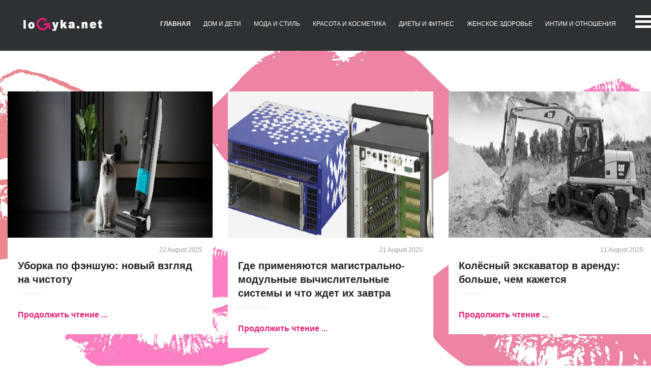

--- FILE ---
content_type: text/html; charset=UTF-8
request_url: https://logyka.net/home-child/?page=4
body_size: 6170
content:
<!DOCTYPE html>
<html lang="en-US">

<head>
    <meta charset="UTF-8">
    <meta name="viewport" content="width=device-width, initial-scale=1">
    <title> Logyka | Дом и Дети </title>
    <base href="https://logyka.net/" />
    <meta name='wmail-verification' content='483d4614adf39ded4ae27b1a1b8d5ddb' />
	<meta name="4394f42104dfe27e3d1fcf0708279632" content="">
    <meta name='yandex-verification' content='54fc821e477a1b6b' />
    <meta name="google-site-verification" content="t25ZPjwg1rPLvIHbAKXXDwL-2W2srX3zX_AAK_8tPxA" />
    <meta name="google-site-verification" content="HsYeYopLN6YF1Vp4MxrGjBd7MHad6gBGIeKVhCwzLBQ" />
    <meta name="keywords" content="">
    <meta name="description" content="">
    <meta property="og:title" content="">
    <meta property="og:image" content="https://logyka.net/">
    <meta property="og:description" content="">
    <meta property="og:url" content="https://logyka.net">
    <meta property="og:type" content="website">
    <meta property="og:site_name" content="Logyka.net">
	<meta property="fb:app_id" content="188854124795250" />

    <link rel="image_src" href="https://logyka.net/" />
    <link rel="shortcut icon" type="image/x-icon" href="assets//img/30.png">

	<link href="https://maxcdn.bootstrapcdn.com/font-awesome/4.6.3/css/font-awesome.min.css" rel="stylesheet">
    <link rel="stylesheet" href="assets/styles/all.css" type="text/css" media="all">
	<script src="https://code.jquery.com/jquery-1.11.1.min.js"></script>
	<script type="text/javascript" src="//vk.com/js/api/openapi.js?127"></script>
	<meta name="yandex-verification" content="56bbf849f8fdf288" />
	<meta name="google-site-verification" content="Od_trjruDdpAhDFbis5BHHWo1ZduNGht_eW8LA1K_5g" />
	<meta name="rp95323c8c6f9745479730e3c8ff959976" content="525b0b324cc3fd3382167b3a3100bea6" />
	<!-- Google tag (gtag.js) -->
	<script async src="https://www.googletagmanager.com/gtag/js?id=G-C1MTXPEFPL"></script>
	<script>
	  window.dataLayer = window.dataLayer || [];
	  function gtag(){dataLayer.push(arguments);}
	  gtag('js', new Date());
	
	  gtag('config', 'G-C1MTXPEFPL');
	</script>
	</head>

<body class="single single-post postid-2143 single-format-standard full-width custom-background-white group-blog wpb-js-composer js-comp-ver-4.3.5 vc_responsive">
   <div id="checkHeaderLoading"></div>
   <input type="hidden" name="cactus_scroll_effect" value="on"/>
   <div id="body-wrap">
   <!--body-wrap-->
   <!--Menu moblie-->
    <div class="canvas-ovelay"></div>
    <div id="off-canvas" class="off-canvas-default background-color-2">
        <div class="off-canvas-inner">
            <div class="close-canvas-menu">
                <div class="close-button-1"></div>
            </div>
            <nav class="off-menu font-1">
                <ul >
                    <li id="nav-menu-mobile-item-1639" class="main-menu-item menu-item-depth-0 menu-item menu-item-type-custom menu-item-object-custom current-menu-item current_page_item menu-item-home current-menu-ancestor current-menu-parent menu-item-has-children parent dropdown"><a href="/" class="menu-link dropdown-toggle disabled main-menu-link" data-toggle="dropdown">Главная </a></li>
                    <li id="nav-menu-mobile-item-2086" class="main-menu-item menu-item-depth-0 menu-item menu-item-type-custom menu-item-object-custom menu-item-has-children parent dropdown"><a href="/home-child/" class="menu-link dropdown-toggle disabled main-menu-link" data-toggle="dropdown">Дом и дети</a>
					</li>

					<li id="nav-menu-mobile-item-2087" class="main-menu-item menu-item-depth-0 menu-item menu-item-type-custom menu-item-object-custom menu-item-has-children parent dropdown"><a href="/fashion-style/" class="menu-link dropdown-toggle disabled main-menu-link" data-toggle="dropdown">Мода и стиль </a></li>
					
					<li id="nav-menu-mobile-item-2088" class="main-menu-item menu-item-depth-0 menu-item menu-item-type-custom menu-item-object-custom menu-item-has-children parent dropdown"><a href="/beauty-cosmetics/" class="menu-link dropdown-toggle disabled main-menu-link" data-toggle="dropdown">Красота и косметика </a>
					</li>
					
					<li id="nav-menu-mobile-item-2089" class="main-menu-item menu-item-depth-0 menu-item menu-item-type-custom menu-item-object-custom menu-item-has-children parent dropdown"><a href="/diet-fitness/" class="menu-link dropdown-toggle disabled main-menu-link" data-toggle="dropdown">Диеты и фитнес </a></li>
					<li id="nav-menu-mobile-item-2090" class="main-menu-item menu-item-depth-0 menu-item menu-item-type-custom menu-item-object-custom menu-item-has-children parent dropdown"><a href="/zdorovie" class="menu-link dropdown-toggle disabled main-menu-link" data-toggle="dropdown">Женское здоровье </a>
					
					</li>
					
					<li id="nav-menu-mobile-item-1636" class="main-menu-item menu-item-depth-0 menu-item menu-item-type-custom menu-item-object-custom current-menu-item current_page_item menu-item-home current-menu-ancestor current-menu-parent menu-item-has-children parent dropdown"><a href="/relationships/" class="menu-link dropdown-toggle disabled main-menu-link" data-toggle="dropdown">Интим и отношения</a>
					</li>
					
					<li id="nav-menu-mobile-item-1639" class="main-menu-item menu-item-depth-0 menu-item menu-item-type-custom menu-item-object-custom current-menu-item current_page_item menu-item-home current-menu-ancestor current-menu-parent menu-item-has-children parent dropdown"><a href="/online-test/" class="menu-link dropdown-toggle disabled main-menu-link" data-toggle="dropdown">Проверь себя</a>
					</li>

					<li id="nav-menu-mobile-item-1639" class=" menu-item menu-item-type-custom menu-item-object-custom  current_page_item menu-item-home-ancestor current-menu-parent menu-item-has-children parent level0 has-sub list-style"><a href="/show-biz/" class="menu-link dropdown-toggle disabled main-menu-link" data-toggle="dropdown"><div>Шоу-Биз</div></a>
					</li>

					<li id="nav-menu-mobile-item-1640" class=" menu-item menu-item-type-custom menu-item-object-custom  current_page_item menu-item-home-ancestor current-menu-parent menu-item-has-children parent level0 has-sub list-style"><a href="/psychology/" class="menu-link dropdown-toggle disabled main-menu-link" data-toggle="dropdown"><div>Психология</div></a>
					</li>
					
					<li id="nav-menu-mobile-item-1641" class=" menu-item menu-item-type-custom menu-item-object-custom  current_page_item menu-item-home-ancestor current-menu-parent menu-item-has-children parent level0 has-sub list-style"><a href="/home-child/" class="menu-link dropdown-toggle disabled main-menu-link" data-toggle="dropdown"><div>Дом и дети</div></a>
					</li>

					<li id="nav-menu-mobile-item-16342" class=" menu-item menu-item-type-custom menu-item-object-custom  current_page_item menu-item-home-ancestor current-menu-parent menu-item-has-children parent level0 has-sub list-style"><a href="/goroskope/" class="menu-link dropdown-toggle disabled main-menu-link" data-toggle="dropdown"><div>Гороскоп</div></a>
					</li>

					<li id="nav-menu-mobile-item-1644" class=" menu-item menu-item-type-custom menu-item-object-custom  current_page_item menu-item-home-ancestor current-menu-parent menu-item-has-children parent level0 has-sub list-style"><a href="/shock-news/" class="menu-link dropdown-toggle disabled main-menu-link" data-toggle="dropdown"><div>Shock-news</div></a>
					</li>

					<li id="nav-menu-mobile-item-1645" class=" menu-item menu-item-type-custom menu-item-object-custom  current_page_item menu-item-home-ancestor current-menu-parent menu-item-has-children parent level0 has-sub list-style"><a href="/swag/" class="menu-link dropdown-toggle disabled main-menu-link" data-toggle="dropdown"><div>SWAG</div></a>
     				</li>

					<li id="nav-menu-mobile-item-1639" class="open-mini-search-box  main-menu-item menu-item-depth-0 menu-item menu-item-type-custom menu-item-object-custom current-menu-item current_page_item menu-item-home current-menu-ancestor current-menu-parent menu-item-has-children parent dropdown"><a href="#" class="active"><i class="fa fa-search"></i></a>
					</li>
                </ul>    
			</nav>
        </div>
    </div><!--Menu moblie-->
   <div id="wrap">
   <!--wrap-->
   <header>
      <div id="header-navigation" class="nav-default index-v1 standard-v1 background-color-2">
         <!--Navigation-->
         <nav class="navbar navbar-default background-color-1 preload" role="navigation" data-fixed-scroll-top="2" data-fixed="1">
            <div class="container">
               <div class="navbar-header">
                  <button type="button" class="navbar-toggle" id="open-menu-moblie">
                  <span class="sr-only">Toggle navigation</span>
                  <span class="icon-bar"></span>
                  <span class="icon-bar"></span>
                  <span class="icon-bar"></span>
                  </button>
                  <button type="button" class="navbar-toggle search">
                  <i class="fa fa-search"></i>
                  </button>
                  <a class="navbar-brand" href="/">
                     <div class="primary-logo">
                        <img src="https://logyka.net/assets/img/logo-min.png"  alt="min img"> 
                     </div>
                     <div class="sub-logo-animate">
                        <img src="https://logyka.net/assets/img/sticky-logo.png"  alt="sticky img"> 
                     </div>
                  </a>
               </div>
               <div class="collapse navbar-collapse font-1">
                  <ul class="search nav navbar-nav navbar-right">
                     <!--Search Button-->
                     <li class="search"><a href="#" class="active"><i class="fa fa-search"></i></a></li>
                  </ul>
                  <!--Search Button-->
                  <!--MENU-->
<div id="MashMenu" class="mashmenu hidden-mobile" >
   <ul id="menu-main-menu-1" class="menu main-menu nav navbar-nav navbar-right cactus-mega-menu" data-theme-location="" style="margin-left:-40px;">
      <li id="mega-menu-item-1638" class=" menu-item menu-item-type-custom menu-item-object-custom  current_page_item menu-item-home current-menu-ancestor current-menu-parent menu-item-has-children parent level0 has-sub list-style"><a href="/"><strong>Главная</strong></a></li>
      <li id="mega-menu-item-2086" class=" menu-item menu-item-type-custom menu-item-object-custom menu-item-has-children parent level0 has-sub list-style"><a href="/home-child/"><div>Дом и дети</div></a></li>
      <li id="mega-menu-item-2087" class=" menu-item menu-item-type-custom menu-item-object-custom menu-item-has-children parent level0 has-sub list-style"><a href="/fashion-style/"><div>Мода и стиль</div></a></li>
      <li id="mega-menu-item-2088" class=" menu-item menu-item-type-custom menu-item-object-custom menu-item-has-children parent level0 has-sub list-style"><a href="/beauty-cosmetics/"><div>Красота и косметика</div></a></li>
      <li id="mega-menu-item-2089" class=" menu-item menu-item-type-custom menu-item-object-custom menu-item-has-children parent level0 has-sub list-style"><a href="/diet-fitness/"><div>Диеты и фитнес</div></a></li>
      <li id="mega-menu-item-2090" class=" menu-item menu-item-type-custom menu-item-object-custom menu-item-has-children parent level0 has-sub"><a href="/zdorovie/"><div>Женское здоровье</div></a>
      <li id="mega-menu-item-1637" class=" menu-item menu-item-type-custom menu-item-object-custom  current_page_item menu-item-home-ancestor current-menu-parent menu-item-has-children parent level0 has-sub list-style"><a href="/relationships/"><div>Интим и отношения</div></a>
      </li>

	<li class="menu-folder">
		<a id="nav-toggle" href="#"><span></span></a>
	</li>


   </ul>

	<div class="menu-folder-box">
	  <li id="mega-menu-item-1638" class=" menu-item menu-item-type-custom menu-item-object-custom  current_page_item menu-item-home-ancestor current-menu-parent menu-item-has-children parent level0 has-sub list-style"><a href="/online-test/"><div>Проверь себя</div></a>
      </li>
	  <li id="mega-menu-item-1639" class=" menu-item menu-item-type-custom menu-item-object-custom  current_page_item menu-item-home-ancestor current-menu-parent menu-item-has-children parent level0 has-sub list-style"><a href="/show-biz/"><div>Шоу-Биз</div></a>
      </li>
	  <li id="mega-menu-item-1640" class=" menu-item menu-item-type-custom menu-item-object-custom  current_page_item menu-item-home-ancestor current-menu-parent menu-item-has-children parent level0 has-sub list-style"><a href="/psychology/"><div>Психология</div></a>
      </li>
	  <li id="mega-menu-item-1641" class=" menu-item menu-item-type-custom menu-item-object-custom  current_page_item menu-item-home-ancestor current-menu-parent menu-item-has-children parent level0 has-sub list-style"><a href="/home-child/"><div>Дом и дети</div></a>
      </li>
	  <li id="mega-menu-item-16342" class=" menu-item menu-item-type-custom menu-item-object-custom  current_page_item menu-item-home-ancestor current-menu-parent menu-item-has-children parent level0 has-sub list-style"><a href="/goroskope/"><div>Гороскоп</div></a>
      </li>
	  <li id="mega-menu-item-1644" class=" menu-item menu-item-type-custom menu-item-object-custom  current_page_item menu-item-home-ancestor current-menu-parent menu-item-has-children parent level0 has-sub list-style"><a href="/shock-news/"><div>Shock-news</div></a>
      </li>
	  <li id="mega-menu-item-1645" class=" menu-item menu-item-type-custom menu-item-object-custom  current_page_item menu-item-home-ancestor current-menu-parent menu-item-has-children parent level0 has-sub list-style"><a href="/swag/"><div>SWAG</div></a>
      </li>
	</div>

</div>

<!-- MENU END-->
                  <ul class="search sub nav navbar-nav navbar-right">
                     <!--Search Button-->
                     <li class="search sub"><a href="#" class="active"><i class="fa fa-search"></i></a></li>
                  </ul>
                  <!--Search Button-->
               </div>

               <div class="cactus-form-header">
                        <div class="search-header-top"></div>
                        <form  method="get" action="https://logyka.net/search">
                            <input type="text" name="search" id="search" value="" data-source='[  ]' class="input-search font-1" placeholder="Поиск">
                            <input type="hidden" name="post_type" value="post" />
                        </form>
                        <div class="button-search-top" style="right: 50px !important"></div>
</div>
               <!--Search Form-->
            </div>
         </nav>
         <!--Navigation-->
         <!--Slider-->
         <div class="cactus-wraper-slider-bg">
            <!--Slider V1-->
            <div class="slider cactus-slider-single" data-auto-play="" data-pagination="0" data-transition="fade" data-full-height="0">
               <!--fade, backSlide, goDown, scaleUp-->
            </div>
            <!--Slider V1--> 
         </div>
         <!--Slider-->				
      </div>
   </header>
   <div id="cactus-body-container">
      <!-- cactus-body-container-->
      <!--Listing-->

      <div class="list-wrap ">
         <!--
            1/ config list default: post-grid
            2/ config list masonry: post-grid + post-masonry
            3/ config list wide: post-grid + post-wide
            4/ config list classic: post-grid + post-classic
            5/ config list special: post-grid + post-special
            6/ config modern grid: post-grid + modern-grid
            7/ config modern masonry: post-grid + modern-grid + modern-masonry
            -->
         <div class="loading-listing"></div>
         <!--Loading-->
         <div class="list-content background-color-5c post-grid post-masonry" style = "background-image: url(assets/img/fon.jpg);">
            <!--post-grid, post-masonry, post-classic, post-wide, post-special, modern-grid, modern-masonry-->
            <div class="container">
               <!--Container-->
               <div class="row">
                  <!--row-->
						<div>
						  <div id="single_post_1719" data-cactus-color="#25c3d8" class="list-item col-md-4 fix-50">
   <!--add: is-effect-visible don't use for list masonry-->
   <div id="post-1719" class="post-1719 post type-post status-publish format-standard has-post-thumbnail  category-travel tag-theme tag-travel tag-wordpress bg-list-item">
      <div class="slider-list ">
         <!--is-slider-post-list-->
         <div class="slider-list-item ">
            <!--Post list slide item-->
            <a href="/uborka-po-fenshuyu-novyij-vzglyad-na-chistotu" title="Уборка по фэншую: новый взгляд на чистоту" class="adaptive">
               <img width="380" height="253" src="https://logyka.net/000000488.jpg" class="attachment-thumb_listing_masonry wp-post-image" alt="Уборка по фэншую: новый взгляд на чистоту" />
               <div class="thumb-overlay"></div>
               <!--capture, playmedia, music, quote-->
            </a>
         </div>
         <!--Post list slide item-->
      </div>
      <!--is-slider-post-list-->
      <div class="fix-color-modern background-color-1"></div>
      <div class="fix-special ">
         <div class="item-info">
            <div class="category">
               <span class="font-1">
               <a href="https://logyka.net/" rel="category tag"></a>                    </span>
            </div>
            <div class="time updated">
               <span class="font-1">22 August 2025</span>
            </div>
         </div>
         <div class="item-title entry-title">
            <a href="/uborka-po-fenshuyu-novyij-vzglyad-na-chistotu" title="Уборка по фэншую: новый взгляд на чистоту" class="font-1">Уборка по фэншую: новый взгляд на чистоту</a>
            <span class="note-wrap"><span class="note-title font-1 background-color-1">premium</span></span>
         </div>
         <div class="item-excerpt">
            <span> 
            </span>
         </div>
         <div class="item-title item-sub-title">
            <span class="note-wrap"><span class="note-title font-1 background-color-1">premium</span></span>
         </div>
         <div class="continue-reading">
            <a href="uborka-po-fenshuyu-novyij-vzglyad-na-chistotu" title="" class="">Продолжить чтение ...</a>
         </div>

      </div>
      <div style="padding-bottom:5px;" class="clearfix"></div>
      <div class="cactus-related-posts">
         <div class="fix-height-related-posts"></div>
      </div>
   </div>
</div>

<div id="single_post_1719" data-cactus-color="#25c3d8" class="list-item col-md-4 fix-50">
   <!--add: is-effect-visible don't use for list masonry-->
   <div id="post-1719" class="post-1719 post type-post status-publish format-standard has-post-thumbnail  category-travel tag-theme tag-travel tag-wordpress bg-list-item">
      <div class="slider-list ">
         <!--is-slider-post-list-->
         <div class="slider-list-item ">
            <!--Post list slide item-->
            <a href="/gde-primenyayutsya-magistralno-modulnyie-vyichislitelnyie-sistemyi-i-chto-zhdet-ix-zavtra" title="Где применяются магистрально-модульные вычислительные системы и что ждет их завтра" class="adaptive">
               <img width="380" height="253" src="https://logyka.net/000000484.jpg" class="attachment-thumb_listing_masonry wp-post-image" alt="Где применяются магистрально-модульные вычислительные системы и что ждет их завтра" />
               <div class="thumb-overlay"></div>
               <!--capture, playmedia, music, quote-->
            </a>
         </div>
         <!--Post list slide item-->
      </div>
      <!--is-slider-post-list-->
      <div class="fix-color-modern background-color-1"></div>
      <div class="fix-special ">
         <div class="item-info">
            <div class="category">
               <span class="font-1">
               <a href="https://logyka.net/" rel="category tag"></a>                    </span>
            </div>
            <div class="time updated">
               <span class="font-1">21 August 2025</span>
            </div>
         </div>
         <div class="item-title entry-title">
            <a href="/gde-primenyayutsya-magistralno-modulnyie-vyichislitelnyie-sistemyi-i-chto-zhdet-ix-zavtra" title="Где применяются магистрально-модульные вычислительные системы и что ждет их завтра" class="font-1">Где применяются магистрально-модульные вычислительные системы и что ждет их завтра</a>
            <span class="note-wrap"><span class="note-title font-1 background-color-1">premium</span></span>
         </div>
         <div class="item-excerpt">
            <span> 
            </span>
         </div>
         <div class="item-title item-sub-title">
            <span class="note-wrap"><span class="note-title font-1 background-color-1">premium</span></span>
         </div>
         <div class="continue-reading">
            <a href="gde-primenyayutsya-magistralno-modulnyie-vyichislitelnyie-sistemyi-i-chto-zhdet-ix-zavtra" title="" class="">Продолжить чтение ...</a>
         </div>

      </div>
      <div style="padding-bottom:5px;" class="clearfix"></div>
      <div class="cactus-related-posts">
         <div class="fix-height-related-posts"></div>
      </div>
   </div>
</div>

<div id="single_post_1719" data-cactus-color="#25c3d8" class="list-item col-md-4 fix-50">
   <!--add: is-effect-visible don't use for list masonry-->
   <div id="post-1719" class="post-1719 post type-post status-publish format-standard has-post-thumbnail  category-travel tag-theme tag-travel tag-wordpress bg-list-item">
      <div class="slider-list ">
         <!--is-slider-post-list-->
         <div class="slider-list-item ">
            <!--Post list slide item-->
            <a href="/kolyosnyij-ekskavator-v-arendu-bolshe-chem-kazhetsya" title="Колёсный экскаватор в аренду: больше, чем кажется" class="adaptive">
               <img width="380" height="253" src="https://logyka.net/000000474.jpg" class="attachment-thumb_listing_masonry wp-post-image" alt="Колёсный экскаватор в аренду: больше, чем кажется" />
               <div class="thumb-overlay"></div>
               <!--capture, playmedia, music, quote-->
            </a>
         </div>
         <!--Post list slide item-->
      </div>
      <!--is-slider-post-list-->
      <div class="fix-color-modern background-color-1"></div>
      <div class="fix-special ">
         <div class="item-info">
            <div class="category">
               <span class="font-1">
               <a href="https://logyka.net/" rel="category tag"></a>                    </span>
            </div>
            <div class="time updated">
               <span class="font-1">11 August 2025</span>
            </div>
         </div>
         <div class="item-title entry-title">
            <a href="/kolyosnyij-ekskavator-v-arendu-bolshe-chem-kazhetsya" title="Колёсный экскаватор в аренду: больше, чем кажется" class="font-1">Колёсный экскаватор в аренду: больше, чем кажется</a>
            <span class="note-wrap"><span class="note-title font-1 background-color-1">premium</span></span>
         </div>
         <div class="item-excerpt">
            <span> 
            </span>
         </div>
         <div class="item-title item-sub-title">
            <span class="note-wrap"><span class="note-title font-1 background-color-1">premium</span></span>
         </div>
         <div class="continue-reading">
            <a href="kolyosnyij-ekskavator-v-arendu-bolshe-chem-kazhetsya" title="" class="">Продолжить чтение ...</a>
         </div>

      </div>
      <div style="padding-bottom:5px;" class="clearfix"></div>
      <div class="cactus-related-posts">
         <div class="fix-height-related-posts"></div>
      </div>
   </div>
</div>

<div id="single_post_1719" data-cactus-color="#25c3d8" class="list-item col-md-4 fix-50">
   <!--add: is-effect-visible don't use for list masonry-->
   <div id="post-1719" class="post-1719 post type-post status-publish format-standard has-post-thumbnail  category-travel tag-theme tag-travel tag-wordpress bg-list-item">
      <div class="slider-list ">
         <!--is-slider-post-list-->
         <div class="slider-list-item ">
            <!--Post list slide item-->
            <a href="/produktivnyij-ofis-skydns-i-kpd" title="Продуктивный офис: SkyDNS и КПД" class="adaptive">
               <img width="380" height="253" src="https://logyka.net/000000468.jpg" class="attachment-thumb_listing_masonry wp-post-image" alt="Продуктивный офис: SkyDNS и КПД" />
               <div class="thumb-overlay"></div>
               <!--capture, playmedia, music, quote-->
            </a>
         </div>
         <!--Post list slide item-->
      </div>
      <!--is-slider-post-list-->
      <div class="fix-color-modern background-color-1"></div>
      <div class="fix-special ">
         <div class="item-info">
            <div class="category">
               <span class="font-1">
               <a href="https://logyka.net/" rel="category tag"></a>                    </span>
            </div>
            <div class="time updated">
               <span class="font-1"> 2 August 2025</span>
            </div>
         </div>
         <div class="item-title entry-title">
            <a href="/produktivnyij-ofis-skydns-i-kpd" title="Продуктивный офис: SkyDNS и КПД" class="font-1">Продуктивный офис: SkyDNS и КПД</a>
            <span class="note-wrap"><span class="note-title font-1 background-color-1">premium</span></span>
         </div>
         <div class="item-excerpt">
            <span> 
            </span>
         </div>
         <div class="item-title item-sub-title">
            <span class="note-wrap"><span class="note-title font-1 background-color-1">premium</span></span>
         </div>
         <div class="continue-reading">
            <a href="produktivnyij-ofis-skydns-i-kpd" title="" class="">Продолжить чтение ...</a>
         </div>

      </div>
      <div style="padding-bottom:5px;" class="clearfix"></div>
      <div class="cactus-related-posts">
         <div class="fix-height-related-posts"></div>
      </div>
   </div>
</div>

<div id="single_post_1719" data-cactus-color="#25c3d8" class="list-item col-md-4 fix-50">
   <!--add: is-effect-visible don't use for list masonry-->
   <div id="post-1719" class="post-1719 post type-post status-publish format-standard has-post-thumbnail  category-travel tag-theme tag-travel tag-wordpress bg-list-item">
      <div class="slider-list ">
         <!--is-slider-post-list-->
         <div class="slider-list-item ">
            <!--Post list slide item-->
            <a href="/kak-pravilno-perevezti-komnatnyie-rasteniya-sovetyi-dlya-berezhnogo-pereezda" title="Как правильно перевезти комнатные растения: советы для бережного переезда" class="adaptive">
               <img width="380" height="253" src="https://logyka.net/000000461.jpg" class="attachment-thumb_listing_masonry wp-post-image" alt="Как правильно перевезти комнатные растения: советы для бережного переезда" />
               <div class="thumb-overlay"></div>
               <!--capture, playmedia, music, quote-->
            </a>
         </div>
         <!--Post list slide item-->
      </div>
      <!--is-slider-post-list-->
      <div class="fix-color-modern background-color-1"></div>
      <div class="fix-special ">
         <div class="item-info">
            <div class="category">
               <span class="font-1">
               <a href="https://logyka.net/" rel="category tag"></a>                    </span>
            </div>
            <div class="time updated">
               <span class="font-1">26 July 2025</span>
            </div>
         </div>
         <div class="item-title entry-title">
            <a href="/kak-pravilno-perevezti-komnatnyie-rasteniya-sovetyi-dlya-berezhnogo-pereezda" title="Как правильно перевезти комнатные растения: советы для бережного переезда" class="font-1">Как правильно перевезти комнатные растения: советы для бережного переезда</a>
            <span class="note-wrap"><span class="note-title font-1 background-color-1">premium</span></span>
         </div>
         <div class="item-excerpt">
            <span> 
            </span>
         </div>
         <div class="item-title item-sub-title">
            <span class="note-wrap"><span class="note-title font-1 background-color-1">premium</span></span>
         </div>
         <div class="continue-reading">
            <a href="kak-pravilno-perevezti-komnatnyie-rasteniya-sovetyi-dlya-berezhnogo-pereezda" title="" class="">Продолжить чтение ...</a>
         </div>

      </div>
      <div style="padding-bottom:5px;" class="clearfix"></div>
      <div class="cactus-related-posts">
         <div class="fix-height-related-posts"></div>
      </div>
   </div>
</div>

<div id="single_post_1719" data-cactus-color="#25c3d8" class="list-item col-md-4 fix-50">
   <!--add: is-effect-visible don't use for list masonry-->
   <div id="post-1719" class="post-1719 post type-post status-publish format-standard has-post-thumbnail  category-travel tag-theme tag-travel tag-wordpress bg-list-item">
      <div class="slider-list ">
         <!--is-slider-post-list-->
         <div class="slider-list-item ">
            <!--Post list slide item-->
            <a href="/vasha-pomoshh-donbass-zhdyot" title="Ваша помощь: Донбасс ждёт" class="adaptive">
               <img width="380" height="253" src="https://logyka.net/000000460.jpg" class="attachment-thumb_listing_masonry wp-post-image" alt="Ваша помощь: Донбасс ждёт" />
               <div class="thumb-overlay"></div>
               <!--capture, playmedia, music, quote-->
            </a>
         </div>
         <!--Post list slide item-->
      </div>
      <!--is-slider-post-list-->
      <div class="fix-color-modern background-color-1"></div>
      <div class="fix-special ">
         <div class="item-info">
            <div class="category">
               <span class="font-1">
               <a href="https://logyka.net/" rel="category tag"></a>                    </span>
            </div>
            <div class="time updated">
               <span class="font-1">24 July 2025</span>
            </div>
         </div>
         <div class="item-title entry-title">
            <a href="/vasha-pomoshh-donbass-zhdyot" title="Ваша помощь: Донбасс ждёт" class="font-1">Ваша помощь: Донбасс ждёт</a>
            <span class="note-wrap"><span class="note-title font-1 background-color-1">premium</span></span>
         </div>
         <div class="item-excerpt">
            <span> 
            </span>
         </div>
         <div class="item-title item-sub-title">
            <span class="note-wrap"><span class="note-title font-1 background-color-1">premium</span></span>
         </div>
         <div class="continue-reading">
            <a href="vasha-pomoshh-donbass-zhdyot" title="" class="">Продолжить чтение ...</a>
         </div>

      </div>
      <div style="padding-bottom:5px;" class="clearfix"></div>
      <div class="cactus-related-posts">
         <div class="fix-height-related-posts"></div>
      </div>
   </div>
</div>

						</div>
               </div>
			   	<div class="row">
					<div class="pagination"><ul><li class="control"><a href="https://logyka.net/home-child/">Первые</a></li><li class="control"><a href="https://logyka.net/home-child/?page=3">&lt;&lt;</a></li><li><a href="https://logyka.net/home-child/?page=2">2</a></li>
<li><a href="https://logyka.net/home-child/?page=3">3</a></li>
<li><a class="active" href="https://logyka.net/home-child/?page=4">4</a></li>
<li><a href="https://logyka.net/home-child/?page=5">5</a></li>
<li><a href="https://logyka.net/home-child/?page=6">6</a></li><li class="control"><a href="https://logyka.net/home-child/?page=5">&gt;&gt;</a></li><li class="control"><a href="https://logyka.net/home-child/?page=446">Последние</a></li></ul></div>
			   </div>
            </div>
         </div>
      </div>
   </div>
   <!-- end cactus-body-container-->
   <footer>
   <!--Footer-->
   <div class="container next-top-header">
      <div class="row">
         <div class="col-md-12">
            <div class="button-to-top">
               <i class="fa fa-angle-up"></i>
            </div>
         </div>
      </div>
   </div>
   <div class="footer-inner background-color-2 dark-div">
      <div class="footer-sidebar">
         <div class="container">
            <div class="row">
               <aside id="text-2" class="adv-banner-left col-md-4  widget widget_text module widget-col">
                  <div class=" widget-inner">
                     <h2 class="widget-title font-1">Территория женской красоты</h2>
                     <div class="textwidget">
                        <a href="https://logyka.net">Logyka.net</a> - самые интересные новости из мира женщин для самых дерзких и сексуальных!
                        <div class="social-details">
                           <!--Remove-->
                           <ul class="list-inline social-listing">
                              <li class="facebook"><i class="fa fa-facebook"></i></a></li>
                              <li class="twitter"><a href="https://twitter.com/loGykanet" title="" target="_blank"><i class="fa fa-twitter"></i></a></li>
                              <li class="google-plus"><a href="https://plus.google.com/102030975837231350629/" target="_blank" title=""><i class="fa fa-google-plus"></i></a></li>
                              <li class="email"><i class="fa fa-envelope-o"></i></a></li>
                           </ul>
                           <!--Remove-->
                        </div>

                     </div>
                  </div>
               </aside>
			   <!--<aside class="adv-banner col-md-8"></a>
			   </aside>-->
             </div>
           </div>
         </div>

      </div>



<div class="footer-info background-color-2 dark-div">
  <div class="container">
    <div class="row">
      <div class="border-top"></div>
      <div class="col-md-6 col-sm-6 copyright font-1">©2016 <a href="https://logyka.net">logyka.net</a> - Территория женской красоты<br>
		Все права защищены. (c) 2016
		<br><a href="https://logyka.net/copyrights">Использование материалов, размещенных на сайте</a>
		<br><a href="https://logyka.net/author-rules">Авторские права</a>
		<br><a href="mailto:logyka.net@gmail.com">loGyka.net@gmail.com</a>
	  </div>
        <div class="col-md-6 col-sm-6 link font-1"></div>
         </div>
      </div>
   </div>
   <!-- Yandex.Metrika counter -->
<script type="text/javascript" >
    (function (d, w, c) {
        (w[c] = w[c] || []).push(function() {
            try {
                w.yaCounter47924942 = new Ya.Metrika({
                    id:47924942,
                    clickmap:true,
                    trackLinks:true,
                    accurateTrackBounce:true
                });
            } catch(e) { }
        });

        var n = d.getElementsByTagName("script")[0],
            s = d.createElement("script"),
            f = function () { n.parentNode.insertBefore(s, n); };
        s.type = "text/javascript";
        s.async = true;
        s.src = "https://mc.yandex.ru/metrika/watch.js";

        if (w.opera == "[object Opera]") {
            d.addEventListener("DOMContentLoaded", f, false);
        } else { f(); }
    })(document, window, "yandex_metrika_callbacks");
</script>
<noscript><div><img src="https://mc.yandex.ru/watch/47924942" style="position:absolute; left:-9999px;" alt="" /></div></noscript>
<!-- /Yandex.Metrika counter -->
</footer>
<!--Footer-->
</div>
<!--wrap-->
</div>
<!--body-wrap-->
<!--bot-line-->

<div class="hidden demo-css-file"></div>

<script type="text/javascript" src="assets/js/jquery.touchSwipe.min.js"></script>
<script src="assets/js/jquery_cookie.js"></script>
<script type="text/javascript" src="assets/js/bootstrap.min.js"></script>

<script type="text/javascript" src="assets/js/facebook-popup.js"></script>
<script type="text/javascript" src="assets/js/footer-all.js"></script>
<script type="text/javascript" src="assets/js/another.js"></script>
<script type="text/javascript" src="assets/js/banner-slider.js"></script>
<script type="text/javascript" src="assets/js/unslider.js"></script>
<script type="text/javascript" src="assets/js/mystic-text.js"></script>
<script type="text/javascript" src="assets/js/popup-article.js"></script>
<script type="text/javascript" src="assets/js/respons-video.js"></script>
<script type="text/javascript" src="assets/js/archive.js"></script>

</body>

</html>


--- FILE ---
content_type: text/css
request_url: https://logyka.net/assets/styles/all.css
body_size: 114242
content:
.cactus-wraper-slider-bg{display:block;position:relative;z-index:1}@media (min-width:0px){#top-background-slider-0,#top-background-slider-0 .cactus-wraper-slider-bg,#top-background-slider-0[data-full-height-wrap="1"],#top-background-slider-0[data-full-height-wrap="1"] .cactus-wraper-slider-bg,#top-background-slider-0[data-full-height-wrap="1"] .cactus-wraper-slider-bg .cactus-slider-single[data-full-height="1"] .slider-item{min-height:480px;max-height:480px}#top-background-slider-0 .cactus-wraper-slider-bg{position:relative;display:block;top:0}#top-background-slider-0 .cactus-wraper-slider-bg .cactus-slider-single .slider-item{min-height:480px;max-height:480px;background-position:center}}@media (min-width:768px){#top-background-slider-0,#top-background-slider-0 .cactus-wraper-slider-bg,#top-background-slider-0[data-full-height-wrap="1"],#top-background-slider-0[data-full-height-wrap="1"] .cactus-wraper-slider-bg,#top-background-slider-0[data-full-height-wrap="1"] .cactus-wraper-slider-bg .cactus-slider-single[data-full-height="1"] .slider-item{min-height:600px;max-height:600px}#top-background-slider-0 .cactus-wraper-slider-bg{position:relative;display:block;top:0}#top-background-slider-0 .cactus-wraper-slider-bg .cactus-slider-single .slider-item{min-height:600px;max-height:600px;background-position:center}}@media (min-width:1200px){#top-background-slider-0{min-height:700px;max-height:700px}#top-background-slider-0 .cactus-wraper-slider-bg{position:fixed;left:0;right:0;top:0;min-height:710px;max-height:710px}#top-background-slider-0 .cactus-wraper-slider-bg .cactus-slider-single .slider-item{min-height:710px;max-height:710px}#top-background-slider-0[data-full-height-wrap="1"],#top-background-slider-0[data-full-height-wrap="1"] .cactus-wraper-slider-bg,#top-background-slider-0[data-full-height-wrap="1"] .cactus-wraper-slider-bg .cactus-slider-single[data-full-height="1"] .slider-item{min-height:100vh;max-height:100vh}}.cactus-slider-single{font-family:"Crimson Text",serif;outline:0;font-size:18px;color:#444;line-height:1.5;-webkit-font-smoothing:antialiased!important;-moz-osx-font-smoothing:grayscale!important}.cactus-font-1{font-family:Roboto,sans-serif}.cactus-font-2{font-family:"Crimson Text",sans-serif}.cactus-font-3{font-family:"Roboto Slab",sans-serif}.cactus-color-5b{color:#bdbdbd}.cactus-background-color-2{background-color:#2d3134}.cactus-slider-single .slider-item.is-parallax{background-size:cover;background-repeat:no-repeat;position:relative}.cactus-slider-single .slider-item .thumb-overlay{position:absolute;left:0;right:0;top:0;bottom:0;opacity:.85;display:none}.cactus-slider-single,.cactus-slider-single img.img-slider-item{width:100%}.cactus-slider-single .owl-controls .owl-page span{width:10px;height:10px;transition:all .3s;-webkit-transition:all .3s;margin:10px;border-radius:50%;-webkit-border-radius:50%;border:2px solid #fff;background-color:transparent;opacity:1}.cactus-slider-single .owl-controls .owl-page.active span,.cactus-slider-single .owl-controls .owl-page:hover span{background-color:#fff}.cactus-slider-single .owl-controls{height:0;margin-top:0}.cactus-slider-single .owl-controls .owl-pagination{margin-top:-40px;position:absolute;text-align:center;height:0;left:0;right:0}.cactus-slider-single .owl-controls .owl-buttons .owl-prev{position:absolute;top:50%;margin-top:-62px;margin-left:9px;left:0;background:0 0;font-size:75px;color:#fffbfb;opacity:1;transition:all .4s;-webkit-transition:all .4s}.cactus-slider-single .owl-controls .owl-buttons .owl-next{position:absolute;top:50%;margin-top:-62px;margin-right:9px;right:0;background:0 0;font-size:75px;color:#fffbfb;opacity:1;transition:all .4s;-webkit-transition:all .4s}.cactus-slider-single .owl-controls.clickable .owl-buttons div:hover{opacity:.5}.cactus-slider-single .slider-item .text-content{text-align:center;position:absolute;z-index:1;line-height:1.5;left:0;right:0}.cactus-slider-single .slider-item .text-content .text-1{color:#fff;font-size:24px;font-style:italic;width:70%;margin:auto;transform:translate3d(0,80px,0);-webkit-transform:translate3d(0,80px,0);opacity:0}.cactus-slider-single .slider-item .text-content.translate-fix .text-1{transform:translate3d(0,0,0);-webkit-transform:translate3d(0,0,0);opacity:1;transition:all 1s;-webkit-transition:all 1s}.cactus-slider-single .slider-item .text-content .text-2{color:#fff;font-size:70px;line-height:1.03;font-weight:600;margin-bottom:22px;transform:translate3d(0,80px,0);-webkit-transform:translate3d(0,80px,0);opacity:0;padding-left:100px;padding-right:100px}.cactus-slider-single .slider-item .text-content.translate-fix .text-2{transform:translate3d(0,0,0);-webkit-transform:translate3d(0,0,0);opacity:1;transition:all 1s .15s;-webkit-transition:all 1s .15s}.cactus-slider-single .slider-item .text-content .text-3{font-size:20px;width:70%;margin:0 auto;transform:translate3d(0,80px,0);-webkit-transform:translate3d(0,80px,0);opacity:0}.cactus-slider-single .slider-item .text-content.translate-fix .text-3{transform:translate3d(0,0,0);-webkit-transform:translate3d(0,0,0);opacity:1;transition:all 1s .25s;-webkit-transition:all 1s .25s}@media (max-width:1580px){.cactus-slider-single .slider-item .text-content .text-2{margin-bottom:24px;font-size:5.3vw}}@media (max-width:767px){.cactus-slider-single .slider-item .text-content .text-1{width:95%;margin-bottom:.4em;padding-left:50px;padding-right:50px}.cactus-slider-single .slider-item .text-content .text-2{margin-bottom:.37em;font-size:7vw;padding-left:50px;padding-right:50px}.cactus-slider-single .slider-item .text-content .text-3{width:95%;padding-left:50px;padding-right:50px}.cactus-slider-single .owl-controls .owl-buttons .owl-prev{font-size:25px;margin-top:-22px;margin-left:0}.cactus-slider-single .owl-controls .owl-buttons .owl-next{font-size:25px;margin-top:-22px;margin-right:0}}@media (max-width:480px){.cactus-slider-single .slider-item .text-content .text-1{width:95%;margin-bottom:.4em}.cactus-slider-single .slider-item .text-content .text-2{margin-bottom:.68em;font-size:7vw}.cactus-slider-single .slider-item .text-content .text-3{width:95%}}.scroll-next-div{color:#fff;font-size:10px;position:absolute;bottom:71px;z-index:1;text-transform:uppercase;left:0;right:0;text-align:center;cursor:pointer;transition:all .4s;-webkit-transition:all .4s;margin-left:0;height:0}.scroll-next-div:hover{color:rgba(255,255,255,.5)}.scroll-next-div:before{content:'\f107';font-family:FontAwesome;width:20px;height:30px;border-radius:10px;-webkit-border-radius:10px;position:absolute;border:1px solid #fff;left:50%;margin-left:-10px;margin-top:21px;font-size:14px;padding-top:4px;padding-left:0;color:#fff}.scroll-next-div:hover:before{animation:scrolleffect 3s ease-in-out infinite 0s;-webkit-animation:scrolleffect 3s ease-in-out infinite 0s}@keyframes scrolleffect{0%,100%,60%{margin-top:21px;opacity:1}30%{margin-top:31px;opacity:1}}@-webkit-keyframes scrolleffect{0%,100%,60%{margin-top:21px;opacity:1}30%{margin-top:31px;opacity:1}}.cactus-slider-single .slider-item .loading-img{position:absolute;left:50%;margin-left:-20px;top:50%;margin-top:-20px;transition:all .4s;-webkit-transition:all .4s}.floatingCirclesG{position:relative;width:40px;height:40px;-moz-transform:scale(.6);-webkit-transform:scale(.6);-ms-transform:scale(.6);-o-transform:scale(.6);transform:scale(.6)}.f_circleG{position:absolute;background-color:rgba(255,255,255,.3);height:7px;width:7px;-moz-border-radius:4px;-moz-animation-name:f_fadeG;-moz-animation-duration:1.12s;-moz-animation-iteration-count:infinite;-moz-animation-direction:linear;-webkit-border-radius:4px;-webkit-animation-name:f_fadeG;-webkit-animation-duration:1.12s;-webkit-animation-iteration-count:infinite;-webkit-animation-direction:linear;-ms-border-radius:4px;-ms-animation-name:f_fadeG;-ms-animation-duration:1.12s;-ms-animation-iteration-count:infinite;-ms-animation-direction:linear;-o-border-radius:4px;-o-animation-name:f_fadeG;-o-animation-duration:1.12s;-o-animation-iteration-count:infinite;-o-animation-direction:linear;border-radius:4px;animation-name:f_fadeG;animation-duration:1.12s;animation-iteration-count:infinite;animation-direction:linear}.frotateG_01{left:0;top:16px;-moz-animation-delay:.42s;-webkit-animation-delay:.42s;-ms-animation-delay:.42s;-o-animation-delay:.42s;animation-delay:.42s}.frotateG_02{left:5px;top:5px;-moz-animation-delay:.56s;-webkit-animation-delay:.56s;-ms-animation-delay:.56s;-o-animation-delay:.56s;animation-delay:.56s}.frotateG_03{left:16px;top:0;-moz-animation-delay:.7s;-webkit-animation-delay:.7s;-ms-animation-delay:.7s;-o-animation-delay:.7s;animation-delay:.7s}.frotateG_04{right:5px;top:5px;-moz-animation-delay:.84s;-webkit-animation-delay:.84s;-ms-animation-delay:.84s;-o-animation-delay:.84s;animation-delay:.84s}.frotateG_05{right:0;top:16px;-moz-animation-delay:.98s;-webkit-animation-delay:.98s;-ms-animation-delay:.98s;-o-animation-delay:.98s;animation-delay:.98s}.frotateG_06{right:5px;bottom:5px;-moz-animation-delay:1.12s;-webkit-animation-delay:1.12s;-ms-animation-delay:1.12s;-o-animation-delay:1.12s;animation-delay:1.12s}.frotateG_07{left:16px;bottom:0;-moz-animation-delay:1.26s;-webkit-animation-delay:1.26s;-ms-animation-delay:1.26s;-o-animation-delay:1.26s;animation-delay:1.26s}.frotateG_08{left:5px;bottom:5px;-moz-animation-delay:1.4s;-webkit-animation-delay:1.4s;-ms-animation-delay:1.4s;-o-animation-delay:1.4s;animation-delay:1.4s}@-moz-keyframes f_fadeG{0%{background-color:#fff}100%{background-color:rgba(255,255,255,.3)}}@-webkit-keyframes f_fadeG{0%{background-color:#fff}100%{background-color:rgba(255,255,255,.3)}}@-ms-keyframes f_fadeG{0%{background-color:#fff}100%{background-color:rgba(255,255,255,.3)}}@-o-keyframes f_fadeG{0%{background-color:#fff}100%{background-color:rgba(255,255,255,.3)}}@keyframes f_fadeG{0%{background-color:#fff}100%{background-color:rgba(255,255,255,.3)}}.cactus-slider-single .slider-item .text-content .text-2 a{text-decoration:none;color:#fff}
/*!
 * Bootstrap v3.2.0 (http://getbootstrap.com)
 * Copyright 2011-2014 Twitter, Inc.
 * Licensed under MIT (https://github.com/twbs/bootstrap/blob/master/LICENSE)
 *//*! normalize.css v3.0.1 | MIT License | git.io/normalize */.btn,.btn-group,.btn-group-vertical,.caret,.checkbox-inline,.radio-inline,img{vertical-align:middle}hr,img{border:0}body,figure{margin:0}.img-thumbnail,.thumbnail{-o-transition:all .2s ease-in-out}.btn-group>.btn-group,.btn-toolbar .btn-group,.btn-toolbar .input-group,.col-xs-1,.col-xs-10,.col-xs-11,.col-xs-12,.col-xs-2,.col-xs-3,.col-xs-4,.col-xs-5,.col-xs-6,.col-xs-7,.col-xs-8,.col-xs-9,.dropdown-menu{float:left}.navbar-fixed-bottom .navbar-collapse,.navbar-fixed-top .navbar-collapse,.pre-scrollable{max-height:340px}.modal.in .modal-dialog,.navbar-fixed-bottom,.navbar-fixed-top{-webkit-transform:translate3d(0,0,0);-o-transform:translate3d(0,0,0)}html{font-family:sans-serif;-webkit-text-size-adjust:100%;-ms-text-size-adjust:100%;font-size:10px;-webkit-tap-highlight-color:transparent}article,aside,details,figcaption,figure,footer,header,hgroup,main,nav,section,summary{display:block}audio,canvas,progress,video{display:inline-block;vertical-align:baseline}audio:not([controls]){display:none;height:0}[hidden],template{display:none}a{background:0 0}a:active,a:hover{outline:0}b,optgroup,strong{font-weight:700}dfn{font-style:italic}h1{margin:.67em 0}mark{color:#000;background:#ff0}sub,sup{position:relative;font-size:75%;line-height:0;vertical-align:baseline}sup{top:-.5em}sub{bottom:-.25em}svg:not(:root){overflow:hidden}hr{height:0;-webkit-box-sizing:content-box;-moz-box-sizing:content-box;box-sizing:content-box}*,:after,:before,input[type=checkbox],input[type=radio]{-webkit-box-sizing:border-box;-moz-box-sizing:border-box}pre,textarea{overflow:auto}code,kbd,pre,samp{font-size:1em}button,input,optgroup,select,textarea{margin:0;font:inherit;color:inherit}.glyphicon,address,cite{font-style:normal}button{overflow:visible}button,select{text-transform:none}button,html input[type=button],input[type=reset],input[type=submit]{-webkit-appearance:button;cursor:pointer}button[disabled],html input[disabled]{cursor:default}button::-moz-focus-inner,input::-moz-focus-inner{padding:0;border:0}input[type=checkbox],input[type=radio]{box-sizing:border-box;padding:0}input[type=number]::-webkit-inner-spin-button,input[type=number]::-webkit-outer-spin-button{height:auto}input[type=search]::-webkit-search-cancel-button,input[type=search]::-webkit-search-decoration{-webkit-appearance:none}table{border-spacing:0;border-collapse:collapse}td,th{padding:0}@media print{blockquote,img,pre,tr{page-break-inside:avoid}*{color:#000!important;text-shadow:none!important;background:0 0!important;-webkit-box-shadow:none!important;box-shadow:none!important}a,a:visited{text-decoration:underline}a[href]:after{content:" (" attr(href) ")"}abbr[title]:after{content:" (" attr(title) ")"}a[href^="javascript:"]:after,a[href^="#"]:after{content:""}blockquote,pre{border:1px solid #999}thead{display:table-header-group}img{max-width:100%!important}h2,h3,p{orphans:3;widows:3}h2,h3{page-break-after:avoid}select{background:#fff!important}.navbar{display:none}.table td,.table th{background-color:#fff!important}.btn>.caret,.dropup>.btn>.caret{border-top-color:#000!important}.label{border:1px solid #000}.table{border-collapse:collapse!important}.table-bordered td,.table-bordered th{border:1px solid #ddd!important}}.dropdown-menu,.modal-content{-webkit-background-clip:padding-box}.btn,.btn-danger.active,.btn-danger:active,.btn-default.active,.btn-default:active,.btn-info.active,.btn-info:active,.btn-primary.active,.btn-primary:active,.btn-warning.active,.btn-warning:active,.btn.active,.btn:active,.dropdown-menu>.disabled>a:focus,.dropdown-menu>.disabled>a:hover,.form-control,.navbar-toggle,.open>.dropdown-toggle.btn-danger,.open>.dropdown-toggle.btn-default,.open>.dropdown-toggle.btn-info,.open>.dropdown-toggle.btn-primary,.open>.dropdown-toggle.btn-warning{background-image:none}.img-thumbnail,body{background-color:#fff}@font-face{font-family:'Glyphicons Halflings';src:url(../fonts/glyphicons-halflings-regular.html);src:url(../fonts/glyphicons-halflings-regulard41d.html?#iefix) format("embedded-opentype"),url(../fonts/glyphicons-halflings-regular-2.html) format("woff"),url(../fonts/glyphicons-halflings-regular-3.html) format("truetype"),url(../fonts/glyphicons-halflings-regular-4.html#glyphicons_halflingsregular) format("svg")}.glyphicon{position:relative;top:1px;display:inline-block;font-family:'Glyphicons Halflings';font-weight:400;line-height:1;-webkit-font-smoothing:antialiased;-moz-osx-font-smoothing:grayscale}.glyphicon-asterisk:before{content:"\2a"}.glyphicon-plus:before{content:"\2b"}.glyphicon-euro:before{content:"\20ac"}.glyphicon-minus:before{content:"\2212"}.glyphicon-cloud:before{content:"\2601"}.glyphicon-envelope:before{content:"\2709"}.glyphicon-pencil:before{content:"\270f"}.glyphicon-glass:before{content:"\e001"}.glyphicon-music:before{content:"\e002"}.glyphicon-search:before{content:"\e003"}.glyphicon-heart:before{content:"\e005"}.glyphicon-star:before{content:"\e006"}.glyphicon-star-empty:before{content:"\e007"}.glyphicon-user:before{content:"\e008"}.glyphicon-film:before{content:"\e009"}.glyphicon-th-large:before{content:"\e010"}.glyphicon-th:before{content:"\e011"}.glyphicon-th-list:before{content:"\e012"}.glyphicon-ok:before{content:"\e013"}.glyphicon-remove:before{content:"\e014"}.glyphicon-zoom-in:before{content:"\e015"}.glyphicon-zoom-out:before{content:"\e016"}.glyphicon-off:before{content:"\e017"}.glyphicon-signal:before{content:"\e018"}.glyphicon-cog:before{content:"\e019"}.glyphicon-trash:before{content:"\e020"}.glyphicon-home:before{content:"\e021"}.glyphicon-file:before{content:"\e022"}.glyphicon-time:before{content:"\e023"}.glyphicon-road:before{content:"\e024"}.glyphicon-download-alt:before{content:"\e025"}.glyphicon-download:before{content:"\e026"}.glyphicon-upload:before{content:"\e027"}.glyphicon-inbox:before{content:"\e028"}.glyphicon-play-circle:before{content:"\e029"}.glyphicon-repeat:before{content:"\e030"}.glyphicon-refresh:before{content:"\e031"}.glyphicon-list-alt:before{content:"\e032"}.glyphicon-lock:before{content:"\e033"}.glyphicon-flag:before{content:"\e034"}.glyphicon-headphones:before{content:"\e035"}.glyphicon-volume-off:before{content:"\e036"}.glyphicon-volume-down:before{content:"\e037"}.glyphicon-volume-up:before{content:"\e038"}.glyphicon-qrcode:before{content:"\e039"}.glyphicon-barcode:before{content:"\e040"}.glyphicon-tag:before{content:"\e041"}.glyphicon-tags:before{content:"\e042"}.glyphicon-book:before{content:"\e043"}.glyphicon-bookmark:before{content:"\e044"}.glyphicon-print:before{content:"\e045"}.glyphicon-camera:before{content:"\e046"}.glyphicon-font:before{content:"\e047"}.glyphicon-bold:before{content:"\e048"}.glyphicon-italic:before{content:"\e049"}.glyphicon-text-height:before{content:"\e050"}.glyphicon-text-width:before{content:"\e051"}.glyphicon-align-left:before{content:"\e052"}.glyphicon-align-center:before{content:"\e053"}.glyphicon-align-right:before{content:"\e054"}.glyphicon-align-justify:before{content:"\e055"}.glyphicon-list:before{content:"\e056"}.glyphicon-indent-left:before{content:"\e057"}.glyphicon-indent-right:before{content:"\e058"}.glyphicon-facetime-video:before{content:"\e059"}.glyphicon-picture:before{content:"\e060"}.glyphicon-map-marker:before{content:"\e062"}.glyphicon-adjust:before{content:"\e063"}.glyphicon-tint:before{content:"\e064"}.glyphicon-edit:before{content:"\e065"}.glyphicon-share:before{content:"\e066"}.glyphicon-check:before{content:"\e067"}.glyphicon-move:before{content:"\e068"}.glyphicon-step-backward:before{content:"\e069"}.glyphicon-fast-backward:before{content:"\e070"}.glyphicon-backward:before{content:"\e071"}.glyphicon-play:before{content:"\e072"}.glyphicon-pause:before{content:"\e073"}.glyphicon-stop:before{content:"\e074"}.glyphicon-forward:before{content:"\e075"}.glyphicon-fast-forward:before{content:"\e076"}.glyphicon-step-forward:before{content:"\e077"}.glyphicon-eject:before{content:"\e078"}.glyphicon-chevron-left:before{content:"\e079"}.glyphicon-chevron-right:before{content:"\e080"}.glyphicon-plus-sign:before{content:"\e081  "}.glyphicon-minus-sign:before{content:"\e082"}.glyphicon-remove-sign:before{content:"\e083"}.glyphicon-ok-sign:before{content:"\e084"}.glyphicon-question-sign:before{content:"\e085"}.glyphicon-info-sign:before{content:"\e086"}.glyphicon-screenshot:before{content:"\e087"}.glyphicon-remove-circle:before{content:"\e088"}.glyphicon-ok-circle:before{content:"\e089"}.glyphicon-ban-circle:before{content:"\e090"}.glyphicon-arrow-left:before{content:"\e091"}.glyphicon-arrow-right:before{content:"\e092"}.glyphicon-arrow-up:before{content:"\e093"}.glyphicon-arrow-down:before{content:"\e094"}.glyphicon-share-alt:before{content:"\e095"}.glyphicon-resize-full:before{content:"\e096"}.glyphicon-resize-small:before{content:"\e097"}.glyphicon-exclamation-sign:before{content:"\e101"}.glyphicon-gift:before{content:"\e102"}.glyphicon-leaf:before{content:"\e103"}.glyphicon-fire:before{content:"\e104"}.glyphicon-eye-open:before{content:"\e105"}.glyphicon-eye-close:before{content:"\e106"}.glyphicon-warning-sign:before{content:"\e107"}.glyphicon-plane:before{content:"\e108"}.glyphicon-calendar:before{content:"\e109"}.glyphicon-random:before{content:"\e110"}.glyphicon-comment:before{content:"\e111"}.glyphicon-magnet:before{content:"\e112"}.glyphicon-chevron-up:before{content:"\e113"}.glyphicon-chevron-down:before{content:"\e114"}.glyphicon-retweet:before{content:"\e115"}.glyphicon-shopping-cart:before{content:"\e116"}.glyphicon-folder-close:before{content:"\e117"}.glyphicon-folder-open:before{content:"\e118"}.glyphicon-resize-vertical:before{content:"\e119"}.glyphicon-resize-horizontal:before{content:"\e120"}.glyphicon-hdd:before{content:"\e121"}.glyphicon-bullhorn:before{content:"\e122"}.glyphicon-bell:before{content:"\e123"}.glyphicon-certificate:before{content:"\e124"}.glyphicon-thumbs-up:before{content:"\e125"}.glyphicon-thumbs-down:before{content:"\e126"}.glyphicon-hand-right:before{content:"\e127"}.glyphicon-hand-left:before{content:"\e128"}.glyphicon-hand-up:before{content:"\e129"}.glyphicon-hand-down:before{content:"\e130"}.glyphicon-circle-arrow-right:before{content:"\e131"}.glyphicon-circle-arrow-left:before{content:"\e132"}.glyphicon-circle-arrow-up:before{content:"\e133"}.glyphicon-circle-arrow-down:before{content:"\e134"}.glyphicon-globe:before{content:"\e135"}.glyphicon-wrench:before{content:"\e136"}.glyphicon-tasks:before{content:"\e137"}.glyphicon-filter:before{content:"\e138"}.glyphicon-briefcase:before{content:"\e139"}.glyphicon-fullscreen:before{content:"\e140"}.glyphicon-dashboard:before{content:"\e141"}.glyphicon-paperclip:before{content:"\e142"}.glyphicon-heart-empty:before{content:"\e143"}.glyphicon-link:before{content:"\e144"}.glyphicon-phone:before{content:"\e145"}.glyphicon-pushpin:before{content:"\e146"}.glyphicon-usd:before{content:"\e148"}.glyphicon-gbp:before{content:"\e149"}.glyphicon-sort:before{content:"\e150"}.glyphicon-sort-by-alphabet:before{content:"\e151"}.glyphicon-sort-by-alphabet-alt:before{content:"\e152"}.glyphicon-sort-by-order:before{content:"\e153"}.glyphicon-sort-by-order-alt:before{content:"\e154"}.glyphicon-sort-by-attributes:before{content:"\e155"}.glyphicon-sort-by-attributes-alt:before{content:"\e156"}.glyphicon-unchecked:before{content:"\e157"}.glyphicon-expand:before{content:"\e158"}.glyphicon-collapse-down:before{content:"\e159"}.glyphicon-collapse-up:before{content:"\e160"}.glyphicon-log-in:before{content:"\e161"}.glyphicon-flash:before{content:"\e162"}.glyphicon-log-out:before{content:"\e163"}.glyphicon-new-window:before{content:"\e164"}.glyphicon-record:before{content:"\e165"}.glyphicon-save:before{content:"\e166"}.glyphicon-open:before{content:"\e167"}.glyphicon-saved:before{content:"\e168"}.glyphicon-import:before{content:"\e169"}.glyphicon-export:before{content:"\e170"}.glyphicon-send:before{content:"\e171"}.glyphicon-floppy-disk:before{content:"\e172"}.glyphicon-floppy-saved:before{content:"\e173"}.glyphicon-floppy-remove:before{content:"\e174"}.glyphicon-floppy-save:before{content:"\e175"}.glyphicon-floppy-open:before{content:"\e176"}.glyphicon-credit-card:before{content:"\e177"}.glyphicon-transfer:before{content:"\e178"}.glyphicon-cutlery:before{content:"\e179"}.glyphicon-header:before{content:"\e180"}.glyphicon-compressed:before{content:"\e181"}.glyphicon-earphone:before{content:"\e182"}.glyphicon-phone-alt:before{content:"\e183"}.glyphicon-tower:before{content:"\e184"}.glyphicon-stats:before{content:"\e185"}.glyphicon-sd-video:before{content:"\e186"}.glyphicon-hd-video:before{content:"\e187"}.glyphicon-subtitles:before{content:"\e188"}.glyphicon-sound-stereo:before{content:"\e189"}.glyphicon-sound-dolby:before{content:"\e190"}.glyphicon-sound-5-1:before{content:"\e191"}.glyphicon-sound-6-1:before{content:"\e192"}.glyphicon-sound-7-1:before{content:"\e193"}.glyphicon-copyright-mark:before{content:"\e194"}.glyphicon-registration-mark:before{content:"\e195"}.glyphicon-cloud-download:before{content:"\e197"}.glyphicon-cloud-upload:before{content:"\e198"}.glyphicon-tree-conifer:before{content:"\e199"}.glyphicon-tree-deciduous:before{content:"\e200"}*,:after,:before{box-sizing:border-box}body{font-family:"Helvetica Neue",Helvetica,Arial,sans-serif;font-size:14px;line-height:1.42857143;color:#333}button,input,select,textarea{font-family:inherit;font-size:inherit;line-height:inherit}a{color:#428bca;text-decoration:none}a:focus,a:hover{color:#2a6496;text-decoration:underline}a:focus{outline:dotted thin;outline:-webkit-focus-ring-color auto 5px;outline-offset:-2px}.carousel-inner>.item>a>img,.carousel-inner>.item>img,.img-responsive,.thumbnail a>img,.thumbnail>img{display:block;width:100%\9;max-width:100%;height:auto}.img-rounded{border-radius:6px}.img-thumbnail{display:inline-block;width:100%\9;max-width:100%;height:auto;padding:4px;line-height:1.42857143;border:1px solid #ddd;border-radius:4px;-webkit-transition:all .2s ease-in-out;transition:all .2s ease-in-out}.img-circle{border-radius:50%}hr{margin-top:20px;margin-bottom:20px;border-top:1px solid #eee}.sr-only{position:absolute;width:1px;height:1px;padding:0;margin:-1px;overflow:hidden;clip:rect(0,0,0,0);border:0}.sr-only-focusable:active,.sr-only-focusable:focus{position:static;width:auto;height:auto;margin:0;overflow:visible;clip:auto}.h1,.h2,.h3,.h4,.h5,.h6,h1,h2,h3,h4,h5,h6{font-family:inherit;font-weight:500;line-height:1.1;color:inherit}.h1 .small,.h1 small,.h2 .small,.h2 small,.h3 .small,.h3 small,.h4 .small,.h4 small,.h5 .small,.h5 small,.h6 .small,.h6 small,h1 .small,h1 small,h2 .small,h2 small,h3 .small,h3 small,h4 .small,h4 small,h5 .small,h5 small,h6 .small,h6 small{font-weight:400;line-height:1;color:#777}.h1,.h2,.h3,h1,h2,h3{margin-top:20px;margin-bottom:10px}.h1 .small,.h1 small,.h2 .small,.h2 small,.h3 .small,.h3 small,h1 .small,h1 small,h2 .small,h2 small,h3 .small,h3 small{font-size:65%}.h4,.h5,.h6,h4,h5,h6{margin-top:10px;margin-bottom:10px}.h4 .small,.h4 small,.h5 .small,.h5 small,.h6 .small,.h6 small,h4 .small,h4 small,h5 .small,h5 small,h6 .small,h6 small{font-size:75%}.h1,h1{font-size:36px}.h2,h2{font-size:30px}.h3,h3{font-size:24px}.h4,h4{font-size:18px}.h5,h5{font-size:14px}.h6,h6{font-size:12px}p{margin:0 0 10px}.lead{margin-bottom:20px;font-size:16px;font-weight:300;line-height:1.4}dt,label{font-weight:700}address,blockquote .small,blockquote footer,blockquote small,dd,dt,pre{line-height:1.42857143}@media (min-width:768px){.lead{font-size:21px}}.small,small{font-size:85%}.mark,mark{padding:.2em;background-color:#fcf8e3}.list-inline,.list-unstyled{padding-left:0;list-style:none}.text-left{text-align:left}.text-right{text-align:right}.text-center{text-align:center}.text-justify{text-align:justify}.text-nowrap{white-space:nowrap}.text-lowercase{text-transform:lowercase}.text-uppercase{text-transform:uppercase}.text-capitalize{text-transform:capitalize}.text-muted{color:#777}.text-primary{color:#428bca}a.text-primary:hover{color:#3071a9}.text-success{color:#3c763d}a.text-success:hover{color:#2b542c}.text-info{color:#31708f}a.text-info:hover{color:#245269}.text-warning{color:#8a6d3b}a.text-warning:hover{color:#66512c}.text-danger{color:#a94442}a.text-danger:hover{color:#843534}.bg-primary{color:#fff;background-color:#428bca}a.bg-primary:hover{background-color:#3071a9}.bg-success{background-color:#dff0d8}a.bg-success:hover{background-color:#c1e2b3}.bg-info{background-color:#d9edf7}a.bg-info:hover{background-color:#afd9ee}.bg-warning{background-color:#fcf8e3}a.bg-warning:hover{background-color:#f7ecb5}.bg-danger{background-color:#f2dede}a.bg-danger:hover{background-color:#e4b9b9}pre code,table{background-color:transparent}.page-header{padding-bottom:9px;margin:40px 0 20px;border-bottom:1px solid #eee}dl,ol,ul{margin-top:0}blockquote ol:last-child,blockquote p:last-child,blockquote ul:last-child,ol ol,ol ul,ul ol,ul ul{margin-bottom:0}address,dl{margin-bottom:20px}ol,ul{margin-bottom:10px}.list-inline{margin-left:-5px}.list-inline>li{display:inline-block;padding-right:5px;padding-left:5px}dd{margin-left:0}@media (min-width:768px){.dl-horizontal dt{float:left;width:160px;overflow:hidden;clear:left;text-align:right;text-overflow:ellipsis;white-space:nowrap}.dl-horizontal dd{margin-left:180px}.container{width:750px}}abbr[data-original-title],abbr[title]{cursor:help;border-bottom:1px dotted #777}.initialism{font-size:90%;text-transform:uppercase}blockquote{padding:10px 20px;margin:0 0 20px;font-size:17.5px;border-left:5px solid #eee}blockquote .small,blockquote footer,blockquote small{display:block;font-size:80%;color:#777}legend,pre{display:block;color:#333}blockquote .small:before,blockquote footer:before,blockquote small:before{content:'\2014 \00A0'}.blockquote-reverse,blockquote.pull-right{padding-right:15px;padding-left:0;text-align:right;border-right:5px solid #eee;border-left:0}code,kbd{padding:2px 4px;font-size:90%}.blockquote-reverse .small:before,.blockquote-reverse footer:before,.blockquote-reverse small:before,blockquote.pull-right .small:before,blockquote.pull-right footer:before,blockquote.pull-right small:before{content:''}.blockquote-reverse .small:after,.blockquote-reverse footer:after,.blockquote-reverse small:after,blockquote.pull-right .small:after,blockquote.pull-right footer:after,blockquote.pull-right small:after{content:'\00A0 \2014'}blockquote:after,blockquote:before{content:""}code,kbd,pre,samp{font-family:Menlo,Monaco,Consolas,"Courier New",monospace}code{color:#c7254e;background-color:#f9f2f4;border-radius:4px}kbd{color:#fff;background-color:#333;border-radius:3px;-webkit-box-shadow:inset 0 -1px 0 rgba(0,0,0,.25);box-shadow:inset 0 -1px 0 rgba(0,0,0,.25)}kbd kbd{padding:0;font-size:100%;-webkit-box-shadow:none;box-shadow:none}pre{padding:9.5px;margin:0 0 10px;font-size:13px;word-break:break-all;word-wrap:break-word;background-color:#f5f5f5;border:1px solid #ccc;border-radius:4px}.container,.container-fluid{margin-right:auto;margin-left:auto}pre code{padding:0;font-size:inherit;color:inherit;white-space:pre-wrap;border-radius:0}.container,.container-fluid{padding-right:15px;padding-left:15px}.pre-scrollable{overflow-y:scroll}@media (min-width:992px){.container{width:970px}}@media (min-width:1200px){.container{width:1170px}}.row{margin-right:-15px;margin-left:-15px}.col-lg-1,.col-lg-10,.col-lg-11,.col-lg-12,.col-lg-2,.col-lg-3,.col-lg-4,.col-lg-5,.col-lg-6,.col-lg-7,.col-lg-8,.col-lg-9,.col-md-1,.col-md-10,.col-md-11,.col-md-12,.col-md-2,.col-md-3,.col-md-4,.col-md-5,.col-md-6,.col-md-7,.col-md-8,.col-md-9,.col-sm-1,.col-sm-10,.col-sm-11,.col-sm-12,.col-sm-2,.col-sm-3,.col-sm-4,.col-sm-5,.col-sm-6,.col-sm-7,.col-sm-8,.col-sm-9,.col-xs-1,.col-xs-10,.col-xs-11,.col-xs-12,.col-xs-2,.col-xs-3,.col-xs-4,.col-xs-5,.col-xs-6,.col-xs-7,.col-xs-8,.col-xs-9{position:relative;min-height:1px;padding-right:15px;padding-left:15px}.col-xs-12{width:100%}.col-xs-11{width:91.66666667%}.col-xs-10{width:83.33333333%}.col-xs-9{width:75%}.col-xs-8{width:66.66666667%}.col-xs-7{width:58.33333333%}.col-xs-6{width:50%}.col-xs-5{width:41.66666667%}.col-xs-4{width:33.33333333%}.col-xs-3{width:25%}.col-xs-2{width:16.66666667%}.col-xs-1{width:8.33333333%}.col-xs-pull-12{right:100%}.col-xs-pull-11{right:91.66666667%}.col-xs-pull-10{right:83.33333333%}.col-xs-pull-9{right:75%}.col-xs-pull-8{right:66.66666667%}.col-xs-pull-7{right:58.33333333%}.col-xs-pull-6{right:50%}.col-xs-pull-5{right:41.66666667%}.col-xs-pull-4{right:33.33333333%}.col-xs-pull-3{right:25%}.col-xs-pull-2{right:16.66666667%}.col-xs-pull-1{right:8.33333333%}.col-xs-pull-0{right:auto}.col-xs-push-12{left:100%}.col-xs-push-11{left:91.66666667%}.col-xs-push-10{left:83.33333333%}.col-xs-push-9{left:75%}.col-xs-push-8{left:66.66666667%}.col-xs-push-7{left:58.33333333%}.col-xs-push-6{left:50%}.col-xs-push-5{left:41.66666667%}.col-xs-push-4{left:33.33333333%}.col-xs-push-3{left:25%}.col-xs-push-2{left:16.66666667%}.col-xs-push-1{left:8.33333333%}.col-xs-push-0{left:auto}.col-xs-offset-12{margin-left:100%}.col-xs-offset-11{margin-left:91.66666667%}.col-xs-offset-10{margin-left:83.33333333%}.col-xs-offset-9{margin-left:75%}.col-xs-offset-8{margin-left:66.66666667%}.col-xs-offset-7{margin-left:58.33333333%}.col-xs-offset-6{margin-left:50%}.col-xs-offset-5{margin-left:41.66666667%}.col-xs-offset-4{margin-left:33.33333333%}.col-xs-offset-3{margin-left:25%}.col-xs-offset-2{margin-left:16.66666667%}.col-xs-offset-1{margin-left:8.33333333%}.col-xs-offset-0{margin-left:0}@media (min-width:768px){.col-sm-1,.col-sm-10,.col-sm-11,.col-sm-12,.col-sm-2,.col-sm-3,.col-sm-4,.col-sm-5,.col-sm-6,.col-sm-7,.col-sm-8,.col-sm-9{float:left}.col-sm-12{width:100%}.col-sm-11{width:91.66666667%}.col-sm-10{width:83.33333333%}.col-sm-9{width:75%}.col-sm-8{width:66.66666667%}.col-sm-7{width:58.33333333%}.col-sm-6{width:50%}.col-sm-5{width:41.66666667%}.col-sm-4{width:33.33333333%}.col-sm-3{width:25%}.col-sm-2{width:16.66666667%}.col-sm-1{width:8.33333333%}.col-sm-pull-12{right:100%}.col-sm-pull-11{right:91.66666667%}.col-sm-pull-10{right:83.33333333%}.col-sm-pull-9{right:75%}.col-sm-pull-8{right:66.66666667%}.col-sm-pull-7{right:58.33333333%}.col-sm-pull-6{right:50%}.col-sm-pull-5{right:41.66666667%}.col-sm-pull-4{right:33.33333333%}.col-sm-pull-3{right:25%}.col-sm-pull-2{right:16.66666667%}.col-sm-pull-1{right:8.33333333%}.col-sm-pull-0{right:auto}.col-sm-push-12{left:100%}.col-sm-push-11{left:91.66666667%}.col-sm-push-10{left:83.33333333%}.col-sm-push-9{left:75%}.col-sm-push-8{left:66.66666667%}.col-sm-push-7{left:58.33333333%}.col-sm-push-6{left:50%}.col-sm-push-5{left:41.66666667%}.col-sm-push-4{left:33.33333333%}.col-sm-push-3{left:25%}.col-sm-push-2{left:16.66666667%}.col-sm-push-1{left:8.33333333%}.col-sm-push-0{left:auto}.col-sm-offset-12{margin-left:100%}.col-sm-offset-11{margin-left:91.66666667%}.col-sm-offset-10{margin-left:83.33333333%}.col-sm-offset-9{margin-left:75%}.col-sm-offset-8{margin-left:66.66666667%}.col-sm-offset-7{margin-left:58.33333333%}.col-sm-offset-6{margin-left:50%}.col-sm-offset-5{margin-left:41.66666667%}.col-sm-offset-4{margin-left:33.33333333%}.col-sm-offset-3{margin-left:25%}.col-sm-offset-2{margin-left:16.66666667%}.col-sm-offset-1{margin-left:8.33333333%}.col-sm-offset-0{margin-left:0}}@media (min-width:992px){.col-md-1,.col-md-10,.col-md-11,.col-md-12,.col-md-2,.col-md-3,.col-md-4,.col-md-5,.col-md-6,.col-md-7,.col-md-8,.col-md-9{float:left}.col-md-12{width:100%}.col-md-11{width:91.66666667%}.col-md-10{width:83.33333333%}.col-md-9{width:75%}.col-md-8{width:66.66666667%}.col-md-7{width:58.33333333%}.col-md-6{width:50%}.col-md-5{width:41.66666667%}.col-md-4{width:33.33333333%}.col-md-3{width:25%}.col-md-2{width:16.66666667%}.col-md-1{width:8.33333333%}.col-md-pull-12{right:100%}.col-md-pull-11{right:91.66666667%}.col-md-pull-10{right:83.33333333%}.col-md-pull-9{right:75%}.col-md-pull-8{right:66.66666667%}.col-md-pull-7{right:58.33333333%}.col-md-pull-6{right:50%}.col-md-pull-5{right:41.66666667%}.col-md-pull-4{right:33.33333333%}.col-md-pull-3{right:25%}.col-md-pull-2{right:16.66666667%}.col-md-pull-1{right:8.33333333%}.col-md-pull-0{right:auto}.col-md-push-12{left:100%}.col-md-push-11{left:91.66666667%}.col-md-push-10{left:83.33333333%}.col-md-push-9{left:75%}.col-md-push-8{left:66.66666667%}.col-md-push-7{left:58.33333333%}.col-md-push-6{left:50%}.col-md-push-5{left:41.66666667%}.col-md-push-4{left:33.33333333%}.col-md-push-3{left:25%}.col-md-push-2{left:16.66666667%}.col-md-push-1{left:8.33333333%}.col-md-push-0{left:auto}.col-md-offset-12{margin-left:100%}.col-md-offset-11{margin-left:91.66666667%}.col-md-offset-10{margin-left:83.33333333%}.col-md-offset-9{margin-left:75%}.col-md-offset-8{margin-left:66.66666667%}.col-md-offset-7{margin-left:58.33333333%}.col-md-offset-6{margin-left:50%}.col-md-offset-5{margin-left:41.66666667%}.col-md-offset-4{margin-left:33.33333333%}.col-md-offset-3{margin-left:25%}.col-md-offset-2{margin-left:16.66666667%}.col-md-offset-1{margin-left:8.33333333%}.col-md-offset-0{margin-left:0}}@media (min-width:1200px){.col-lg-1,.col-lg-10,.col-lg-11,.col-lg-12,.col-lg-2,.col-lg-3,.col-lg-4,.col-lg-5,.col-lg-6,.col-lg-7,.col-lg-8,.col-lg-9{float:left}.col-lg-12{width:100%}.col-lg-11{width:91.66666667%}.col-lg-10{width:83.33333333%}.col-lg-9{width:75%}.col-lg-8{width:66.66666667%}.col-lg-7{width:58.33333333%}.col-lg-6{width:50%}.col-lg-5{width:41.66666667%}.col-lg-4{width:33.33333333%}.col-lg-3{width:25%}.col-lg-2{width:16.66666667%}.col-lg-1{width:8.33333333%}.col-lg-pull-12{right:100%}.col-lg-pull-11{right:91.66666667%}.col-lg-pull-10{right:83.33333333%}.col-lg-pull-9{right:75%}.col-lg-pull-8{right:66.66666667%}.col-lg-pull-7{right:58.33333333%}.col-lg-pull-6{right:50%}.col-lg-pull-5{right:41.66666667%}.col-lg-pull-4{right:33.33333333%}.col-lg-pull-3{right:25%}.col-lg-pull-2{right:16.66666667%}.col-lg-pull-1{right:8.33333333%}.col-lg-pull-0{right:auto}.col-lg-push-12{left:100%}.col-lg-push-11{left:91.66666667%}.col-lg-push-10{left:83.33333333%}.col-lg-push-9{left:75%}.col-lg-push-8{left:66.66666667%}.col-lg-push-7{left:58.33333333%}.col-lg-push-6{left:50%}.col-lg-push-5{left:41.66666667%}.col-lg-push-4{left:33.33333333%}.col-lg-push-3{left:25%}.col-lg-push-2{left:16.66666667%}.col-lg-push-1{left:8.33333333%}.col-lg-push-0{left:auto}.col-lg-offset-12{margin-left:100%}.col-lg-offset-11{margin-left:91.66666667%}.col-lg-offset-10{margin-left:83.33333333%}.col-lg-offset-9{margin-left:75%}.col-lg-offset-8{margin-left:66.66666667%}.col-lg-offset-7{margin-left:58.33333333%}.col-lg-offset-6{margin-left:50%}.col-lg-offset-5{margin-left:41.66666667%}.col-lg-offset-4{margin-left:33.33333333%}.col-lg-offset-3{margin-left:25%}.col-lg-offset-2{margin-left:16.66666667%}.col-lg-offset-1{margin-left:8.33333333%}.col-lg-offset-0{margin-left:0}}th{text-align:left}.table{width:100%;max-width:100%;margin-bottom:20px}.table>tbody>tr>td,.table>tbody>tr>th,.table>tfoot>tr>td,.table>tfoot>tr>th,.table>thead>tr>td,.table>thead>tr>th{padding:8px;line-height:1.42857143;vertical-align:top;border-top:1px solid #ddd}.table>thead>tr>th{vertical-align:bottom;border-bottom:2px solid #ddd}.table>caption+thead>tr:first-child>td,.table>caption+thead>tr:first-child>th,.table>colgroup+thead>tr:first-child>td,.table>colgroup+thead>tr:first-child>th,.table>thead:first-child>tr:first-child>td,.table>thead:first-child>tr:first-child>th{border-top:0}.table>tbody+tbody{border-top:2px solid #ddd}.table .table{background-color:#fff}.table-condensed>tbody>tr>td,.table-condensed>tbody>tr>th,.table-condensed>tfoot>tr>td,.table-condensed>tfoot>tr>th,.table-condensed>thead>tr>td,.table-condensed>thead>tr>th{padding:5px}.table-bordered,.table-bordered>tbody>tr>td,.table-bordered>tbody>tr>th,.table-bordered>tfoot>tr>td,.table-bordered>tfoot>tr>th,.table-bordered>thead>tr>td,.table-bordered>thead>tr>th{border:1px solid #ddd}.table-bordered>thead>tr>td,.table-bordered>thead>tr>th{border-bottom-width:2px}.table-striped>tbody>tr:nth-child(odd)>td,.table-striped>tbody>tr:nth-child(odd)>th{background-color:#f9f9f9}.table-hover>tbody>tr:hover>td,.table-hover>tbody>tr:hover>th,.table>tbody>tr.active>td,.table>tbody>tr.active>th,.table>tbody>tr>td.active,.table>tbody>tr>th.active,.table>tfoot>tr.active>td,.table>tfoot>tr.active>th,.table>tfoot>tr>td.active,.table>tfoot>tr>th.active,.table>thead>tr.active>td,.table>thead>tr.active>th,.table>thead>tr>td.active,.table>thead>tr>th.active{background-color:#f5f5f5}table col[class*=col-]{position:static;display:table-column;float:none}table td[class*=col-],table th[class*=col-]{position:static;display:table-cell;float:none}.table-hover>tbody>tr.active:hover>td,.table-hover>tbody>tr.active:hover>th,.table-hover>tbody>tr:hover>.active,.table-hover>tbody>tr>td.active:hover,.table-hover>tbody>tr>th.active:hover{background-color:#e8e8e8}.table>tbody>tr.success>td,.table>tbody>tr.success>th,.table>tbody>tr>td.success,.table>tbody>tr>th.success,.table>tfoot>tr.success>td,.table>tfoot>tr.success>th,.table>tfoot>tr>td.success,.table>tfoot>tr>th.success,.table>thead>tr.success>td,.table>thead>tr.success>th,.table>thead>tr>td.success,.table>thead>tr>th.success{background-color:#dff0d8}.table-hover>tbody>tr.success:hover>td,.table-hover>tbody>tr.success:hover>th,.table-hover>tbody>tr:hover>.success,.table-hover>tbody>tr>td.success:hover,.table-hover>tbody>tr>th.success:hover{background-color:#d0e9c6}.table>tbody>tr.info>td,.table>tbody>tr.info>th,.table>tbody>tr>td.info,.table>tbody>tr>th.info,.table>tfoot>tr.info>td,.table>tfoot>tr.info>th,.table>tfoot>tr>td.info,.table>tfoot>tr>th.info,.table>thead>tr.info>td,.table>thead>tr.info>th,.table>thead>tr>td.info,.table>thead>tr>th.info{background-color:#d9edf7}.table-hover>tbody>tr.info:hover>td,.table-hover>tbody>tr.info:hover>th,.table-hover>tbody>tr:hover>.info,.table-hover>tbody>tr>td.info:hover,.table-hover>tbody>tr>th.info:hover{background-color:#c4e3f3}.table>tbody>tr.warning>td,.table>tbody>tr.warning>th,.table>tbody>tr>td.warning,.table>tbody>tr>th.warning,.table>tfoot>tr.warning>td,.table>tfoot>tr.warning>th,.table>tfoot>tr>td.warning,.table>tfoot>tr>th.warning,.table>thead>tr.warning>td,.table>thead>tr.warning>th,.table>thead>tr>td.warning,.table>thead>tr>th.warning{background-color:#fcf8e3}.table-hover>tbody>tr.warning:hover>td,.table-hover>tbody>tr.warning:hover>th,.table-hover>tbody>tr:hover>.warning,.table-hover>tbody>tr>td.warning:hover,.table-hover>tbody>tr>th.warning:hover{background-color:#faf2cc}.table>tbody>tr.danger>td,.table>tbody>tr.danger>th,.table>tbody>tr>td.danger,.table>tbody>tr>th.danger,.table>tfoot>tr.danger>td,.table>tfoot>tr.danger>th,.table>tfoot>tr>td.danger,.table>tfoot>tr>th.danger,.table>thead>tr.danger>td,.table>thead>tr.danger>th,.table>thead>tr>td.danger,.table>thead>tr>th.danger{background-color:#f2dede}.table-hover>tbody>tr.danger:hover>td,.table-hover>tbody>tr.danger:hover>th,.table-hover>tbody>tr:hover>.danger,.table-hover>tbody>tr>td.danger:hover,.table-hover>tbody>tr>th.danger:hover{background-color:#ebcccc}@media screen and (max-width:767px){.table-responsive{width:100%;margin-bottom:15px;overflow-x:auto;overflow-y:hidden;-webkit-overflow-scrolling:touch;-ms-overflow-style:-ms-autohiding-scrollbar;border:1px solid #ddd}.table-responsive>.table{margin-bottom:0}.table-responsive>.table>tbody>tr>td,.table-responsive>.table>tbody>tr>th,.table-responsive>.table>tfoot>tr>td,.table-responsive>.table>tfoot>tr>th,.table-responsive>.table>thead>tr>td,.table-responsive>.table>thead>tr>th{white-space:nowrap}.table-responsive>.table-bordered{border:0}.table-responsive>.table-bordered>tbody>tr>td:first-child,.table-responsive>.table-bordered>tbody>tr>th:first-child,.table-responsive>.table-bordered>tfoot>tr>td:first-child,.table-responsive>.table-bordered>tfoot>tr>th:first-child,.table-responsive>.table-bordered>thead>tr>td:first-child,.table-responsive>.table-bordered>thead>tr>th:first-child{border-left:0}.table-responsive>.table-bordered>tbody>tr>td:last-child,.table-responsive>.table-bordered>tbody>tr>th:last-child,.table-responsive>.table-bordered>tfoot>tr>td:last-child,.table-responsive>.table-bordered>tfoot>tr>th:last-child,.table-responsive>.table-bordered>thead>tr>td:last-child,.table-responsive>.table-bordered>thead>tr>th:last-child{border-right:0}.table-responsive>.table-bordered>tbody>tr:last-child>td,.table-responsive>.table-bordered>tbody>tr:last-child>th,.table-responsive>.table-bordered>tfoot>tr:last-child>td,.table-responsive>.table-bordered>tfoot>tr:last-child>th{border-bottom:0}}fieldset,legend{padding:0;border:0}fieldset{min-width:0;margin:0}legend{width:100%;margin-bottom:20px;font-size:21px;line-height:inherit;border-bottom:1px solid #e5e5e5}label{display:inline-block;max-width:100%;margin-bottom:5px}input[type=search]{-webkit-box-sizing:border-box;-moz-box-sizing:border-box;box-sizing:border-box;-webkit-appearance:none}input[type=checkbox],input[type=radio]{margin:4px 0 0;margin-top:1px\9;line-height:normal}.form-control,output{font-size:14px;line-height:1.42857143;color:#555;display:block}input[type=file]{display:block}input[type=range]{display:block;width:100%}select[multiple],select[size]{height:auto}input[type=checkbox]:focus,input[type=file]:focus,input[type=radio]:focus{outline:dotted thin;outline:-webkit-focus-ring-color auto 5px;outline-offset:-2px}output{padding-top:7px}.form-control{width:100%;height:34px;padding:6px 12px;background-color:#fff;border:1px solid #ccc;border-radius:4px;-webkit-box-shadow:inset 0 1px 1px rgba(0,0,0,.075);box-shadow:inset 0 1px 1px rgba(0,0,0,.075);-webkit-transition:border-color ease-in-out .15s,-webkit-box-shadow ease-in-out .15s;-o-transition:border-color ease-in-out .15s,box-shadow ease-in-out .15s;transition:border-color ease-in-out .15s,box-shadow ease-in-out .15s}.form-control:focus{border-color:#66afe9;outline:0;-webkit-box-shadow:inset 0 1px 1px rgba(0,0,0,.075),0 0 8px rgba(102,175,233,.6);box-shadow:inset 0 1px 1px rgba(0,0,0,.075),0 0 8px rgba(102,175,233,.6)}.form-control::-moz-placeholder{color:#777;opacity:1}.form-control:-ms-input-placeholder{color:#777}.form-control::-webkit-input-placeholder{color:#777}.has-success .checkbox,.has-success .checkbox-inline,.has-success .control-label,.has-success .form-control-feedback,.has-success .help-block,.has-success .radio,.has-success .radio-inline{color:#3c763d}.form-control[disabled],.form-control[readonly],fieldset[disabled] .form-control{cursor:not-allowed;background-color:#eee;opacity:1}textarea.form-control{height:auto}input[type=date],input[type=datetime-local],input[type=month],input[type=time]{line-height:34px;line-height:1.42857143\9}input[type=date].input-sm,input[type=datetime-local].input-sm,input[type=month].input-sm,input[type=time].input-sm{line-height:30px}input[type=date].input-lg,input[type=datetime-local].input-lg,input[type=month].input-lg,input[type=time].input-lg{line-height:46px}.form-group{margin-bottom:15px}.checkbox,.radio{position:relative;display:block;min-height:20px;margin-top:10px;margin-bottom:10px}.checkbox label,.radio label{padding-left:20px;margin-bottom:0;font-weight:400;cursor:pointer}.checkbox input[type=checkbox],.checkbox-inline input[type=checkbox],.radio input[type=radio],.radio-inline input[type=radio]{position:absolute;margin-top:4px\9;margin-left:-20px}.checkbox+.checkbox,.radio+.radio{margin-top:-5px}.checkbox-inline,.radio-inline{display:inline-block;padding-left:20px;margin-bottom:0;font-weight:400;cursor:pointer}.checkbox-inline+.checkbox-inline,.radio-inline+.radio-inline{margin-top:0;margin-left:10px}.checkbox-inline.disabled,.checkbox.disabled label,.radio-inline.disabled,.radio.disabled label,fieldset[disabled] .checkbox label,fieldset[disabled] .checkbox-inline,fieldset[disabled] .radio label,fieldset[disabled] .radio-inline,fieldset[disabled] input[type=checkbox],fieldset[disabled] input[type=radio],input[type=checkbox].disabled,input[type=checkbox][disabled],input[type=radio].disabled,input[type=radio][disabled]{cursor:not-allowed}.form-control-static{padding-top:7px;padding-bottom:7px;margin-bottom:0}.form-control-static.input-lg,.form-control-static.input-sm{padding-right:0;padding-left:0}.form-horizontal .form-group-sm .form-control,.input-sm{height:30px;padding:5px 10px;font-size:12px;line-height:1.5;border-radius:3px}select.input-sm{height:30px;line-height:30px}select[multiple].input-sm,textarea.input-sm{height:auto}.form-horizontal .form-group-lg .form-control,.input-lg{height:46px;padding:10px 16px;font-size:18px;line-height:1.33;border-radius:6px}select.input-lg{height:46px;line-height:46px}select[multiple].input-lg,textarea.input-lg{height:auto}.has-feedback{position:relative}.has-feedback .form-control{padding-right:42.5px}.form-control-feedback{position:absolute;top:25px;right:0;z-index:2;display:block;width:34px;height:34px;line-height:34px;text-align:center}.collapsing,.dropdown{position:relative}.input-lg+.form-control-feedback{width:46px;height:46px;line-height:46px}.input-sm+.form-control-feedback{width:30px;height:30px;line-height:30px}.has-success .form-control{border-color:#3c763d;-webkit-box-shadow:inset 0 1px 1px rgba(0,0,0,.075);box-shadow:inset 0 1px 1px rgba(0,0,0,.075)}.has-success .form-control:focus{border-color:#2b542c;-webkit-box-shadow:inset 0 1px 1px rgba(0,0,0,.075),0 0 6px #67b168;box-shadow:inset 0 1px 1px rgba(0,0,0,.075),0 0 6px #67b168}.has-success .input-group-addon{color:#3c763d;background-color:#dff0d8;border-color:#3c763d}.has-warning .checkbox,.has-warning .checkbox-inline,.has-warning .control-label,.has-warning .form-control-feedback,.has-warning .help-block,.has-warning .radio,.has-warning .radio-inline{color:#8a6d3b}.has-warning .form-control{border-color:#8a6d3b;-webkit-box-shadow:inset 0 1px 1px rgba(0,0,0,.075);box-shadow:inset 0 1px 1px rgba(0,0,0,.075)}.has-warning .form-control:focus{border-color:#66512c;-webkit-box-shadow:inset 0 1px 1px rgba(0,0,0,.075),0 0 6px #c0a16b;box-shadow:inset 0 1px 1px rgba(0,0,0,.075),0 0 6px #c0a16b}.has-warning .input-group-addon{color:#8a6d3b;background-color:#fcf8e3;border-color:#8a6d3b}.has-error .checkbox,.has-error .checkbox-inline,.has-error .control-label,.has-error .form-control-feedback,.has-error .help-block,.has-error .radio,.has-error .radio-inline{color:#a94442}.has-error .form-control{border-color:#a94442;-webkit-box-shadow:inset 0 1px 1px rgba(0,0,0,.075);box-shadow:inset 0 1px 1px rgba(0,0,0,.075)}.has-error .form-control:focus{border-color:#843534;-webkit-box-shadow:inset 0 1px 1px rgba(0,0,0,.075),0 0 6px #ce8483;box-shadow:inset 0 1px 1px rgba(0,0,0,.075),0 0 6px #ce8483}.has-error .input-group-addon{color:#a94442;background-color:#f2dede;border-color:#a94442}.has-feedback label.sr-only~.form-control-feedback{top:0}.help-block{display:block;margin-top:5px;margin-bottom:10px;color:#737373}@media (min-width:768px){.form-inline .control-label,.form-inline .form-group{margin-bottom:0;vertical-align:middle}.form-inline .form-group{display:inline-block}.form-inline .form-control{display:inline-block;width:auto;vertical-align:middle}.form-inline .input-group{display:inline-table;vertical-align:middle}.form-inline .input-group .form-control,.form-inline .input-group .input-group-addon,.form-inline .input-group .input-group-btn{width:auto}.form-inline .input-group>.form-control{width:100%}.form-inline .checkbox,.form-inline .radio{display:inline-block;margin-top:0;margin-bottom:0;vertical-align:middle}.form-inline .checkbox label,.form-inline .radio label{padding-left:0}.form-inline .checkbox input[type=checkbox],.form-inline .radio input[type=radio]{position:relative;margin-left:0}.form-inline .has-feedback .form-control-feedback{top:0}.form-horizontal .control-label{padding-top:7px;margin-bottom:0;text-align:right}}.form-horizontal .checkbox,.form-horizontal .checkbox-inline,.form-horizontal .radio,.form-horizontal .radio-inline{padding-top:7px;margin-top:0;margin-bottom:0}.form-horizontal .checkbox,.form-horizontal .radio{min-height:27px}.form-horizontal .form-group{margin-right:-15px;margin-left:-15px}.form-horizontal .has-feedback .form-control-feedback{top:0;right:15px}@media (min-width:768px){.form-horizontal .form-group-lg .control-label{padding-top:14.3px}.form-horizontal .form-group-sm .control-label{padding-top:6px}}.btn{display:inline-block;padding:6px 12px;margin-bottom:0;font-size:14px;font-weight:400;line-height:1.42857143;text-align:center;white-space:nowrap;cursor:pointer;-webkit-user-select:none;-moz-user-select:none;-ms-user-select:none;user-select:none;border:1px solid transparent;border-radius:4px}.btn.active:focus,.btn:active:focus,.btn:focus{outline:dotted thin;outline:-webkit-focus-ring-color auto 5px;outline-offset:-2px}.btn:focus,.btn:hover{color:#333;text-decoration:none}.btn.active,.btn:active{outline:0;-webkit-box-shadow:inset 0 3px 5px rgba(0,0,0,.125);box-shadow:inset 0 3px 5px rgba(0,0,0,.125)}.btn.disabled,.btn[disabled],fieldset[disabled] .btn{pointer-events:none;cursor:not-allowed;filter:alpha(opacity=65);-webkit-box-shadow:none;box-shadow:none;opacity:.65}.btn-default{color:#333;background-color:#fff;border-color:#ccc}.btn-default.active,.btn-default:active,.btn-default:focus,.btn-default:hover,.open>.dropdown-toggle.btn-default{color:#333;background-color:#e6e6e6;border-color:#adadad}.btn-default.disabled,.btn-default.disabled.active,.btn-default.disabled:active,.btn-default.disabled:focus,.btn-default.disabled:hover,.btn-default[disabled],.btn-default[disabled].active,.btn-default[disabled]:active,.btn-default[disabled]:focus,.btn-default[disabled]:hover,fieldset[disabled] .btn-default,fieldset[disabled] .btn-default.active,fieldset[disabled] .btn-default:active,fieldset[disabled] .btn-default:focus,fieldset[disabled] .btn-default:hover{background-color:#fff;border-color:#ccc}.btn-default .badge{color:#fff;background-color:#333}.btn-primary{color:#fff;background-color:#428bca;border-color:#357ebd}.btn-primary.active,.btn-primary:active,.btn-primary:focus,.btn-primary:hover,.open>.dropdown-toggle.btn-primary{color:#fff;background-color:#3071a9;border-color:#285e8e}.btn-primary.disabled,.btn-primary.disabled.active,.btn-primary.disabled:active,.btn-primary.disabled:focus,.btn-primary.disabled:hover,.btn-primary[disabled],.btn-primary[disabled].active,.btn-primary[disabled]:active,.btn-primary[disabled]:focus,.btn-primary[disabled]:hover,fieldset[disabled] .btn-primary,fieldset[disabled] .btn-primary.active,fieldset[disabled] .btn-primary:active,fieldset[disabled] .btn-primary:focus,fieldset[disabled] .btn-primary:hover{background-color:#428bca;border-color:#357ebd}.btn-primary .badge{color:#428bca;background-color:#fff}.btn-success{color:#fff;background-color:#5cb85c;border-color:#4cae4c}.btn-success.active,.btn-success:active,.btn-success:focus,.btn-success:hover,.open>.dropdown-toggle.btn-success{color:#fff;background-color:#449d44;border-color:#398439}.btn-success.active,.btn-success:active,.open>.dropdown-toggle.btn-success{background-image:none}.btn-success.disabled,.btn-success.disabled.active,.btn-success.disabled:active,.btn-success.disabled:focus,.btn-success.disabled:hover,.btn-success[disabled],.btn-success[disabled].active,.btn-success[disabled]:active,.btn-success[disabled]:focus,.btn-success[disabled]:hover,fieldset[disabled] .btn-success,fieldset[disabled] .btn-success.active,fieldset[disabled] .btn-success:active,fieldset[disabled] .btn-success:focus,fieldset[disabled] .btn-success:hover{background-color:#5cb85c;border-color:#4cae4c}.btn-success .badge{color:#5cb85c;background-color:#fff}.btn-info{color:#fff;background-color:#5bc0de;border-color:#46b8da}.btn-info.active,.btn-info:active,.btn-info:focus,.btn-info:hover,.open>.dropdown-toggle.btn-info{color:#fff;background-color:#31b0d5;border-color:#269abc}.btn-info.disabled,.btn-info.disabled.active,.btn-info.disabled:active,.btn-info.disabled:focus,.btn-info.disabled:hover,.btn-info[disabled],.btn-info[disabled].active,.btn-info[disabled]:active,.btn-info[disabled]:focus,.btn-info[disabled]:hover,fieldset[disabled] .btn-info,fieldset[disabled] .btn-info.active,fieldset[disabled] .btn-info:active,fieldset[disabled] .btn-info:focus,fieldset[disabled] .btn-info:hover{background-color:#5bc0de;border-color:#46b8da}.btn-info .badge{color:#5bc0de;background-color:#fff}.btn-warning{color:#fff;background-color:#f0ad4e;border-color:#eea236}.btn-warning.active,.btn-warning:active,.btn-warning:focus,.btn-warning:hover,.open>.dropdown-toggle.btn-warning{color:#fff;background-color:#ec971f;border-color:#d58512}.btn-warning.disabled,.btn-warning.disabled.active,.btn-warning.disabled:active,.btn-warning.disabled:focus,.btn-warning.disabled:hover,.btn-warning[disabled],.btn-warning[disabled].active,.btn-warning[disabled]:active,.btn-warning[disabled]:focus,.btn-warning[disabled]:hover,fieldset[disabled] .btn-warning,fieldset[disabled] .btn-warning.active,fieldset[disabled] .btn-warning:active,fieldset[disabled] .btn-warning:focus,fieldset[disabled] .btn-warning:hover{background-color:#f0ad4e;border-color:#eea236}.btn-warning .badge{color:#f0ad4e;background-color:#fff}.btn-danger{color:#fff;background-color:#d9534f;border-color:#d43f3a}.btn-danger.active,.btn-danger:active,.btn-danger:focus,.btn-danger:hover,.open>.dropdown-toggle.btn-danger{color:#fff;background-color:#c9302c;border-color:#ac2925}.btn-danger.disabled,.btn-danger.disabled.active,.btn-danger.disabled:active,.btn-danger.disabled:focus,.btn-danger.disabled:hover,.btn-danger[disabled],.btn-danger[disabled].active,.btn-danger[disabled]:active,.btn-danger[disabled]:focus,.btn-danger[disabled]:hover,fieldset[disabled] .btn-danger,fieldset[disabled] .btn-danger.active,fieldset[disabled] .btn-danger:active,fieldset[disabled] .btn-danger:focus,fieldset[disabled] .btn-danger:hover{background-color:#d9534f;border-color:#d43f3a}.btn-danger .badge{color:#d9534f;background-color:#fff}.btn-link{font-weight:400;color:#428bca;cursor:pointer;border-radius:0}.btn-link,.btn-link:active,.btn-link[disabled],fieldset[disabled] .btn-link{background-color:transparent;-webkit-box-shadow:none;box-shadow:none}.btn-link,.btn-link:active,.btn-link:focus,.btn-link:hover{border-color:transparent}.btn-link:focus,.btn-link:hover{color:#2a6496;text-decoration:underline;background-color:transparent}.btn-link[disabled]:focus,.btn-link[disabled]:hover,fieldset[disabled] .btn-link:focus,fieldset[disabled] .btn-link:hover{color:#777;text-decoration:none}.btn-group-lg>.btn,.btn-lg{padding:10px 16px;font-size:18px;line-height:1.33;border-radius:6px}.btn-group-sm>.btn,.btn-sm{padding:5px 10px;font-size:12px;line-height:1.5;border-radius:3px}.btn-group-xs>.btn,.btn-xs{padding:1px 5px;font-size:12px;line-height:1.5;border-radius:3px}.btn-block{display:block;width:100%}.btn-block+.btn-block{margin-top:5px}input[type=button].btn-block,input[type=reset].btn-block,input[type=submit].btn-block{width:100%}.fade{opacity:0;-webkit-transition:opacity .15s linear;-o-transition:opacity .15s linear;transition:opacity .15s linear}.fade.in{opacity:1}.collapse{display:none}.collapse.in{display:block}tr.collapse.in{display:table-row}tbody.collapse.in{display:table-row-group}.collapsing{height:0;overflow:hidden;-webkit-transition:height .35s ease;-o-transition:height .35s ease;transition:height .35s ease}.caret{display:inline-block;width:0;height:0;margin-left:2px;border-top:4px solid;border-right:4px solid transparent;border-left:4px solid transparent}.dropdown-toggle:focus{outline:0}.dropdown-menu{position:absolute;top:100%;left:0;z-index:1000;display:none;min-width:160px;padding:5px 0;margin:2px 0 0;font-size:14px;text-align:left;list-style:none;background-color:#fff;background-clip:padding-box;border:1px solid #ccc;border:1px solid rgba(0,0,0,.15);border-radius:4px;-webkit-box-shadow:0 6px 12px rgba(0,0,0,.175);box-shadow:0 6px 12px rgba(0,0,0,.175)}.dropdown-menu-right,.dropdown-menu.pull-right{right:0;left:auto}.dropdown-header,.dropdown-menu>li>a{display:block;padding:3px 20px;line-height:1.42857143;white-space:nowrap}.btn-group-vertical>.btn:not(:first-child):not(:last-child),.btn-group>.btn-group:not(:first-child):not(:last-child)>.btn,.btn-group>.btn:not(:first-child):not(:last-child):not(.dropdown-toggle){border-radius:0}.dropdown-menu .divider{height:1px;margin:9px 0;overflow:hidden;background-color:#e5e5e5}.dropdown-menu>li>a{clear:both;font-weight:400;color:#333}.dropdown-menu>li>a:focus,.dropdown-menu>li>a:hover{color:#262626;text-decoration:none;background-color:#f5f5f5}.dropdown-menu>.active>a,.dropdown-menu>.active>a:focus,.dropdown-menu>.active>a:hover{color:#fff;text-decoration:none;background-color:#428bca;outline:0}.dropdown-menu>.disabled>a,.dropdown-menu>.disabled>a:focus,.dropdown-menu>.disabled>a:hover{color:#777}.dropdown-menu>.disabled>a:focus,.dropdown-menu>.disabled>a:hover{text-decoration:none;cursor:not-allowed;background-color:transparent;filter:progid:DXImageTransform.Microsoft.gradient(enabled=false)}.open>.dropdown-menu{display:block}.open>a{outline:0}.dropdown-menu-left{right:auto;left:0}.dropdown-header{font-size:12px;color:#777}.dropdown-backdrop{position:fixed;top:0;right:0;bottom:0;left:0;z-index:990}.nav-justified>.dropdown .dropdown-menu,.nav-tabs.nav-justified>.dropdown .dropdown-menu{top:auto;left:auto}.pull-right>.dropdown-menu{right:0;left:auto}.dropup .caret,.navbar-fixed-bottom .dropdown .caret{content:"";border-top:0;border-bottom:4px solid}.dropup .dropdown-menu,.navbar-fixed-bottom .dropdown .dropdown-menu{top:auto;bottom:100%;margin-bottom:1px}@media (min-width:768px){.navbar-right .dropdown-menu{right:0;left:auto}.navbar-right .dropdown-menu-left{right:auto;left:0}}.btn-group,.btn-group-vertical{position:relative;display:inline-block}.btn-group-vertical>.btn,.btn-group>.btn{position:relative;float:left}.btn-group-vertical>.btn.active,.btn-group-vertical>.btn:active,.btn-group-vertical>.btn:focus,.btn-group-vertical>.btn:hover,.btn-group>.btn.active,.btn-group>.btn:active,.btn-group>.btn:focus,.btn-group>.btn:hover{z-index:2}.btn-group-vertical>.btn:focus,.btn-group>.btn:focus{outline:0}.btn-group .btn+.btn,.btn-group .btn+.btn-group,.btn-group .btn-group+.btn,.btn-group .btn-group+.btn-group{margin-left:-1px}.btn-toolbar{margin-left:-5px}.btn-toolbar>.btn,.btn-toolbar>.btn-group,.btn-toolbar>.input-group{margin-left:5px}.btn .caret,.btn-group>.btn:first-child{margin-left:0}.btn-group>.btn:first-child:not(:last-child):not(.dropdown-toggle){border-top-right-radius:0;border-bottom-right-radius:0}.btn-group>.btn:last-child:not(:first-child),.btn-group>.dropdown-toggle:not(:first-child){border-top-left-radius:0;border-bottom-left-radius:0}.btn-group>.btn-group:first-child>.btn:last-child,.btn-group>.btn-group:first-child>.dropdown-toggle{border-top-right-radius:0;border-bottom-right-radius:0}.btn-group>.btn-group:last-child>.btn:first-child{border-top-left-radius:0;border-bottom-left-radius:0}.btn-group .dropdown-toggle:active,.btn-group.open .dropdown-toggle{outline:0}.btn-group>.btn+.dropdown-toggle{padding-right:8px;padding-left:8px}.btn-group>.btn-lg+.dropdown-toggle{padding-right:12px;padding-left:12px}.btn-group.open .dropdown-toggle{-webkit-box-shadow:inset 0 3px 5px rgba(0,0,0,.125);box-shadow:inset 0 3px 5px rgba(0,0,0,.125)}.btn-group.open .dropdown-toggle.btn-link{-webkit-box-shadow:none;box-shadow:none}.btn-lg .caret{border-width:5px 5px 0}.dropup .btn-lg .caret{border-width:0 5px 5px}.btn-group-vertical>.btn,.btn-group-vertical>.btn-group,.btn-group-vertical>.btn-group>.btn{display:block;float:none;width:100%;max-width:100%}.btn-group-vertical>.btn-group>.btn{float:none}.btn-group-vertical>.btn+.btn,.btn-group-vertical>.btn+.btn-group,.btn-group-vertical>.btn-group+.btn,.btn-group-vertical>.btn-group+.btn-group{margin-top:-1px;margin-left:0}.input-group-btn:last-child>.btn,.input-group-btn:last-child>.btn-group,.input-group-btn>.btn+.btn{margin-left:-1px}.btn-group-vertical>.btn:first-child:not(:last-child){border-top-right-radius:4px;border-bottom-right-radius:0;border-bottom-left-radius:0}.btn-group-vertical>.btn:last-child:not(:first-child){border-top-left-radius:0;border-top-right-radius:0;border-bottom-left-radius:4px}.btn-group-vertical>.btn-group:not(:first-child):not(:last-child)>.btn{border-radius:0}.btn-group-vertical>.btn-group:first-child:not(:last-child)>.btn:last-child,.btn-group-vertical>.btn-group:first-child:not(:last-child)>.dropdown-toggle{border-bottom-right-radius:0;border-bottom-left-radius:0}.btn-group-vertical>.btn-group:last-child:not(:first-child)>.btn:first-child{border-top-left-radius:0;border-top-right-radius:0}.btn-group-justified{display:table;width:100%;table-layout:fixed;border-collapse:separate}.btn-group-justified>.btn,.btn-group-justified>.btn-group{display:table-cell;float:none;width:1%}.btn-group-justified>.btn-group .btn{width:100%}.btn-group-justified>.btn-group .dropdown-menu{left:auto}[data-toggle=buttons]>.btn>input[type=checkbox],[data-toggle=buttons]>.btn>input[type=radio]{position:absolute;z-index:-1;filter:alpha(opacity=0);opacity:0}.input-group{position:relative;display:table;border-collapse:separate}.input-group[class*=col-]{float:none;padding-right:0;padding-left:0}.input-group .form-control{position:relative;z-index:2;float:left;width:100%;margin-bottom:0}.input-group-lg>.form-control,.input-group-lg>.input-group-addon,.input-group-lg>.input-group-btn>.btn{height:46px;padding:10px 16px;font-size:18px;line-height:1.33;border-radius:6px}select.input-group-lg>.form-control,select.input-group-lg>.input-group-addon,select.input-group-lg>.input-group-btn>.btn{height:46px;line-height:46px}select[multiple].input-group-lg>.form-control,select[multiple].input-group-lg>.input-group-addon,select[multiple].input-group-lg>.input-group-btn>.btn,textarea.input-group-lg>.form-control,textarea.input-group-lg>.input-group-addon,textarea.input-group-lg>.input-group-btn>.btn{height:auto}.input-group-sm>.form-control,.input-group-sm>.input-group-addon,.input-group-sm>.input-group-btn>.btn{height:30px;padding:5px 10px;font-size:12px;line-height:1.5;border-radius:3px}select.input-group-sm>.form-control,select.input-group-sm>.input-group-addon,select.input-group-sm>.input-group-btn>.btn{height:30px;line-height:30px}select[multiple].input-group-sm>.form-control,select[multiple].input-group-sm>.input-group-addon,select[multiple].input-group-sm>.input-group-btn>.btn,textarea.input-group-sm>.form-control,textarea.input-group-sm>.input-group-addon,textarea.input-group-sm>.input-group-btn>.btn{height:auto}.input-group .form-control,.input-group-addon,.input-group-btn{display:table-cell}.nav>li,.nav>li>a{display:block;position:relative}.input-group .form-control:not(:first-child):not(:last-child),.input-group-addon:not(:first-child):not(:last-child),.input-group-btn:not(:first-child):not(:last-child){border-radius:0}.input-group-addon,.input-group-btn{width:1%;white-space:nowrap;vertical-align:middle}.input-group-addon{padding:6px 12px;font-size:14px;font-weight:400;line-height:1;color:#555;text-align:center;background-color:#eee;border:1px solid #ccc;border-radius:4px}.input-group-addon.input-sm{padding:5px 10px;font-size:12px;border-radius:3px}.input-group-addon.input-lg{padding:10px 16px;font-size:18px;border-radius:6px}.input-group-addon input[type=checkbox],.input-group-addon input[type=radio]{margin-top:0}.input-group .form-control:first-child,.input-group-addon:first-child,.input-group-btn:first-child>.btn,.input-group-btn:first-child>.btn-group>.btn,.input-group-btn:first-child>.dropdown-toggle,.input-group-btn:last-child>.btn-group:not(:last-child)>.btn,.input-group-btn:last-child>.btn:not(:last-child):not(.dropdown-toggle){border-top-right-radius:0;border-bottom-right-radius:0}.input-group-addon:first-child{border-right:0}.input-group .form-control:last-child,.input-group-addon:last-child,.input-group-btn:first-child>.btn-group:not(:first-child)>.btn,.input-group-btn:first-child>.btn:not(:first-child),.input-group-btn:last-child>.btn,.input-group-btn:last-child>.btn-group>.btn,.input-group-btn:last-child>.dropdown-toggle{border-top-left-radius:0;border-bottom-left-radius:0}.input-group-addon:last-child{border-left:0}.input-group-btn{position:relative;font-size:0;white-space:nowrap}.input-group-btn>.btn{position:relative}.input-group-btn>.btn:active,.input-group-btn>.btn:focus,.input-group-btn>.btn:hover{z-index:2}.input-group-btn:first-child>.btn,.input-group-btn:first-child>.btn-group{margin-right:-1px}.nav{padding-left:0;margin-bottom:0;list-style:none}.nav>li>a{padding:10px 15px}.nav>li>a:focus,.nav>li>a:hover{text-decoration:none;background-color:#eee}.nav>li.disabled>a{color:#777}.nav>li.disabled>a:focus,.nav>li.disabled>a:hover{color:#777;text-decoration:none;cursor:not-allowed;background-color:transparent}.nav .open>a,.nav .open>a:focus,.nav .open>a:hover{background-color:#eee;border-color:#428bca}.nav .nav-divider{height:1px;margin:9px 0;overflow:hidden;background-color:#e5e5e5}.nav>li>a>img{max-width:none}.nav-tabs{border-bottom:1px solid #ddd}.nav-tabs>li{float:left;margin-bottom:-1px}.nav-tabs>li>a{margin-right:2px;line-height:1.42857143;border:1px solid transparent;border-radius:4px 4px 0 0}.nav-tabs>li>a:hover{border-color:#eee #eee #ddd}.nav-tabs>li.active>a,.nav-tabs>li.active>a:focus,.nav-tabs>li.active>a:hover{color:#555;cursor:default;background-color:#fff;border:1px solid #ddd;border-bottom-color:transparent}.nav-tabs.nav-justified{width:100%;border-bottom:0}.nav-tabs.nav-justified>li{float:none}.nav-tabs.nav-justified>li>a{margin-bottom:5px;text-align:center;margin-right:0;border-radius:4px}.nav-tabs.nav-justified>.active>a,.nav-tabs.nav-justified>.active>a:focus,.nav-tabs.nav-justified>.active>a:hover{border:1px solid #ddd}@media (min-width:768px){.nav-tabs.nav-justified>li{display:table-cell;width:1%}.nav-tabs.nav-justified>li>a{margin-bottom:0;border-bottom:1px solid #ddd;border-radius:4px 4px 0 0}.nav-tabs.nav-justified>.active>a,.nav-tabs.nav-justified>.active>a:focus,.nav-tabs.nav-justified>.active>a:hover{border-bottom-color:#fff}}.nav-pills>li{float:left}.nav-justified>li,.nav-stacked>li{float:none}.nav-pills>li>a{border-radius:4px}.nav-pills>li+li{margin-left:2px}.nav-pills>li.active>a,.nav-pills>li.active>a:focus,.nav-pills>li.active>a:hover{color:#fff;background-color:#428bca}.nav-stacked>li+li{margin-top:2px;margin-left:0}.nav-justified{width:100%}.nav-justified>li>a{margin-bottom:5px;text-align:center}.nav-tabs-justified{border-bottom:0}.nav-tabs-justified>li>a{margin-right:0;border-radius:4px}.nav-tabs-justified>.active>a,.nav-tabs-justified>.active>a:focus,.nav-tabs-justified>.active>a:hover{border:1px solid #ddd}@media (min-width:768px){.nav-justified>li{display:table-cell;width:1%}.nav-justified>li>a{margin-bottom:0}.nav-tabs-justified>li>a{border-bottom:1px solid #ddd;border-radius:4px 4px 0 0}.nav-tabs-justified>.active>a,.nav-tabs-justified>.active>a:focus,.nav-tabs-justified>.active>a:hover{border-bottom-color:#fff}}.tab-content>.tab-pane{display:none}.tab-content>.active{display:block}.nav-tabs .dropdown-menu{margin-top:-1px;border-top-left-radius:0;border-top-right-radius:0}.navbar{position:relative;min-height:50px;margin-bottom:20px;border:1px solid transparent}.navbar-collapse{padding-right:15px;padding-left:15px;overflow-x:visible;-webkit-overflow-scrolling:touch;border-top:1px solid transparent;-webkit-box-shadow:inset 0 1px 0 rgba(255,255,255,.1);box-shadow:inset 0 1px 0 rgba(255,255,255,.1)}.navbar-collapse.in{overflow-y:auto}@media (min-width:768px){.navbar{border-radius:4px}.navbar-header{float:left}.navbar-collapse{width:auto;border-top:0;-webkit-box-shadow:none;box-shadow:none}.navbar-collapse.collapse{display:block!important;height:auto!important;padding-bottom:0;overflow:visible!important}.navbar-collapse.in{overflow-y:visible}.navbar-fixed-bottom .navbar-collapse,.navbar-fixed-top .navbar-collapse,.navbar-static-top .navbar-collapse{padding-right:0;padding-left:0}}.embed-responsive,.modal,.modal-open,.progress{overflow:hidden}@media (max-width:480px) and (orientation:landscape){.navbar-fixed-bottom .navbar-collapse,.navbar-fixed-top .navbar-collapse{max-height:200px}}.container-fluid>.navbar-collapse,.container-fluid>.navbar-header,.container>.navbar-collapse,.container>.navbar-header{margin-right:-15px;margin-left:-15px}.navbar-static-top{z-index:1000;border-width:0 0 1px}.navbar-fixed-bottom,.navbar-fixed-top{position:fixed;right:0;left:0;z-index:1030;transform:translate3d(0,0,0)}.navbar-fixed-top{top:0;border-width:0 0 1px}.navbar-fixed-bottom{bottom:0;margin-bottom:0;border-width:1px 0 0}.navbar-brand{float:left;height:50px;padding:15px;font-size:18px;line-height:20px}.navbar-brand:focus,.navbar-brand:hover{text-decoration:none}@media (min-width:768px){.container-fluid>.navbar-collapse,.container-fluid>.navbar-header,.container>.navbar-collapse,.container>.navbar-header{margin-right:0;margin-left:0}.navbar-fixed-bottom,.navbar-fixed-top,.navbar-static-top{border-radius:0}.navbar>.container .navbar-brand,.navbar>.container-fluid .navbar-brand{margin-left:-15px}}.navbar-toggle{position:relative;float:right;padding:9px 10px;margin-top:8px;margin-right:15px;margin-bottom:8px;background-color:transparent;border:1px solid transparent;border-radius:4px}.navbar-toggle:focus{outline:0}.navbar-toggle .icon-bar{display:block;width:22px;height:2px;border-radius:1px}.navbar-toggle .icon-bar+.icon-bar{margin-top:4px}.navbar-nav{margin:7.5px -15px}.navbar-nav>li>a{padding-top:10px;padding-bottom:10px;line-height:20px}@media (max-width:767px){.navbar-nav .open .dropdown-menu{position:static;float:none;width:auto;margin-top:0;background-color:transparent;border:0;-webkit-box-shadow:none;box-shadow:none}.navbar-nav .open .dropdown-menu .dropdown-header,.navbar-nav .open .dropdown-menu>li>a{padding:5px 15px 5px 25px}.navbar-nav .open .dropdown-menu>li>a{line-height:20px}.navbar-nav .open .dropdown-menu>li>a:focus,.navbar-nav .open .dropdown-menu>li>a:hover{background-image:none}}.progress-bar-striped,.progress-striped .progress-bar,.progress-striped .progress-bar-success{background-image:-webkit-linear-gradient(45deg,rgba(255,255,255,.15) 25%,transparent 25%,transparent 50%,rgba(255,255,255,.15) 50%,rgba(255,255,255,.15) 75%,transparent 75%,transparent);background-image:-o-linear-gradient(45deg,rgba(255,255,255,.15) 25%,transparent 25%,transparent 50%,rgba(255,255,255,.15) 50%,rgba(255,255,255,.15) 75%,transparent 75%,transparent)}@media (min-width:768px){.navbar-toggle{display:none}.navbar-nav{float:left;margin:0}.navbar-nav>li{float:left}.navbar-nav>li>a{padding-top:15px;padding-bottom:15px}.navbar-nav.navbar-right:last-child{margin-right:-15px}.navbar-left{float:left!important}.navbar-right{float:right!important}}.navbar-form{padding:10px 15px;border-top:1px solid transparent;border-bottom:1px solid transparent;-webkit-box-shadow:inset 0 1px 0 rgba(255,255,255,.1),0 1px 0 rgba(255,255,255,.1);box-shadow:inset 0 1px 0 rgba(255,255,255,.1),0 1px 0 rgba(255,255,255,.1);margin:8px -15px}@media (min-width:768px){.navbar-form .control-label,.navbar-form .form-group{margin-bottom:0;vertical-align:middle}.navbar-form .form-group{display:inline-block}.navbar-form .form-control{display:inline-block;width:auto;vertical-align:middle}.navbar-form .input-group{display:inline-table;vertical-align:middle}.navbar-form .input-group .form-control,.navbar-form .input-group .input-group-addon,.navbar-form .input-group .input-group-btn{width:auto}.navbar-form .input-group>.form-control{width:100%}.navbar-form .checkbox,.navbar-form .radio{display:inline-block;margin-top:0;margin-bottom:0;vertical-align:middle}.navbar-form .checkbox label,.navbar-form .radio label{padding-left:0}.navbar-form .checkbox input[type=checkbox],.navbar-form .radio input[type=radio]{position:relative;margin-left:0}.navbar-form .has-feedback .form-control-feedback{top:0}.navbar-form{width:auto;padding-top:0;padding-bottom:0;margin-right:0;margin-left:0;border:0;-webkit-box-shadow:none;box-shadow:none}.navbar-form.navbar-right:last-child{margin-right:-15px}}.breadcrumb>li,.pagination{display:inline-block}.btn .badge,.btn .label{top:-1px;position:relative}@media (max-width:767px){.navbar-form .form-group{margin-bottom:5px}}.navbar-nav>li>.dropdown-menu{margin-top:0;border-top-left-radius:0;border-top-right-radius:0}.navbar-fixed-bottom .navbar-nav>li>.dropdown-menu{border-bottom-right-radius:0;border-bottom-left-radius:0}.navbar-btn{margin-top:8px;margin-bottom:8px}.navbar-btn.btn-sm{margin-top:10px;margin-bottom:10px}.navbar-btn.btn-xs{margin-top:14px;margin-bottom:14px}.navbar-text{margin-top:15px;margin-bottom:15px}@media (min-width:768px){.navbar-text{float:left;margin-right:15px;margin-left:15px}.navbar-text.navbar-right:last-child{margin-right:0}}.navbar-default{background-color:#f8f8f8;border-color:#e7e7e7}.navbar-default .navbar-brand{color:#777}.navbar-default .navbar-brand:focus,.navbar-default .navbar-brand:hover{color:#5e5e5e;background-color:transparent}.navbar-default .navbar-nav>li>a,.navbar-default .navbar-text{color:#777}.navbar-default .navbar-nav>li>a:focus,.navbar-default .navbar-nav>li>a:hover{color:#333;background-color:transparent}.navbar-default .navbar-nav>.active>a,.navbar-default .navbar-nav>.active>a:focus,.navbar-default .navbar-nav>.active>a:hover{color:#555;background-color:#e7e7e7}.navbar-default .navbar-nav>.disabled>a,.navbar-default .navbar-nav>.disabled>a:focus,.navbar-default .navbar-nav>.disabled>a:hover{color:#ccc;background-color:transparent}.navbar-default .navbar-toggle{border-color:#ddd}.navbar-default .navbar-toggle:focus,.navbar-default .navbar-toggle:hover{background-color:#ddd}.navbar-default .navbar-toggle .icon-bar{background-color:#888}.navbar-default .navbar-collapse,.navbar-default .navbar-form{border-color:#e7e7e7}.navbar-default .navbar-nav>.open>a,.navbar-default .navbar-nav>.open>a:focus,.navbar-default .navbar-nav>.open>a:hover{color:#555;background-color:#e7e7e7}@media (max-width:767px){.navbar-default .navbar-nav .open .dropdown-menu>li>a{color:#777}.navbar-default .navbar-nav .open .dropdown-menu>li>a:focus,.navbar-default .navbar-nav .open .dropdown-menu>li>a:hover{color:#333;background-color:transparent}.navbar-default .navbar-nav .open .dropdown-menu>.active>a,.navbar-default .navbar-nav .open .dropdown-menu>.active>a:focus,.navbar-default .navbar-nav .open .dropdown-menu>.active>a:hover{color:#555;background-color:#e7e7e7}.navbar-default .navbar-nav .open .dropdown-menu>.disabled>a,.navbar-default .navbar-nav .open .dropdown-menu>.disabled>a:focus,.navbar-default .navbar-nav .open .dropdown-menu>.disabled>a:hover{color:#ccc;background-color:transparent}}.navbar-default .navbar-link{color:#777}.navbar-default .navbar-link:hover{color:#333}.navbar-default .btn-link{color:#777}.navbar-default .btn-link:focus,.navbar-default .btn-link:hover{color:#333}.navbar-default .btn-link[disabled]:focus,.navbar-default .btn-link[disabled]:hover,fieldset[disabled] .navbar-default .btn-link:focus,fieldset[disabled] .navbar-default .btn-link:hover{color:#ccc}.navbar-inverse{background-color:#222;border-color:#080808}.navbar-inverse .navbar-brand{color:#777}.navbar-inverse .navbar-brand:focus,.navbar-inverse .navbar-brand:hover{color:#fff;background-color:transparent}.navbar-inverse .navbar-nav>li>a,.navbar-inverse .navbar-text{color:#777}.navbar-inverse .navbar-nav>li>a:focus,.navbar-inverse .navbar-nav>li>a:hover{color:#fff;background-color:transparent}.navbar-inverse .navbar-nav>.active>a,.navbar-inverse .navbar-nav>.active>a:focus,.navbar-inverse .navbar-nav>.active>a:hover{color:#fff;background-color:#080808}.navbar-inverse .navbar-nav>.disabled>a,.navbar-inverse .navbar-nav>.disabled>a:focus,.navbar-inverse .navbar-nav>.disabled>a:hover{color:#444;background-color:transparent}.navbar-inverse .navbar-toggle{border-color:#333}.navbar-inverse .navbar-toggle:focus,.navbar-inverse .navbar-toggle:hover{background-color:#333}.navbar-inverse .navbar-toggle .icon-bar{background-color:#fff}.navbar-inverse .navbar-collapse,.navbar-inverse .navbar-form{border-color:#101010}.navbar-inverse .navbar-nav>.open>a,.navbar-inverse .navbar-nav>.open>a:focus,.navbar-inverse .navbar-nav>.open>a:hover{color:#fff;background-color:#080808}@media (max-width:767px){.navbar-inverse .navbar-nav .open .dropdown-menu>.dropdown-header{border-color:#080808}.navbar-inverse .navbar-nav .open .dropdown-menu .divider{background-color:#080808}.navbar-inverse .navbar-nav .open .dropdown-menu>li>a{color:#777}.navbar-inverse .navbar-nav .open .dropdown-menu>li>a:focus,.navbar-inverse .navbar-nav .open .dropdown-menu>li>a:hover{color:#fff;background-color:transparent}.navbar-inverse .navbar-nav .open .dropdown-menu>.active>a,.navbar-inverse .navbar-nav .open .dropdown-menu>.active>a:focus,.navbar-inverse .navbar-nav .open .dropdown-menu>.active>a:hover{color:#fff;background-color:#080808}.navbar-inverse .navbar-nav .open .dropdown-menu>.disabled>a,.navbar-inverse .navbar-nav .open .dropdown-menu>.disabled>a:focus,.navbar-inverse .navbar-nav .open .dropdown-menu>.disabled>a:hover{color:#444;background-color:transparent}}.navbar-inverse .navbar-link{color:#777}.navbar-inverse .navbar-link:hover{color:#fff}.navbar-inverse .btn-link{color:#777}.navbar-inverse .btn-link:focus,.navbar-inverse .btn-link:hover{color:#fff}.navbar-inverse .btn-link[disabled]:focus,.navbar-inverse .btn-link[disabled]:hover,fieldset[disabled] .navbar-inverse .btn-link:focus,fieldset[disabled] .navbar-inverse .btn-link:hover{color:#444}.breadcrumb{padding:8px 15px;margin-bottom:20px;list-style:none;background-color:#f5f5f5;border-radius:4px}.breadcrumb>li+li:before{padding:0 5px;color:#ccc;content:"/\00a0"}.breadcrumb>.active{color:#777}.pagination{padding-left:0;margin:20px 0;border-radius:4px}.pager li,.pagination>li{display:inline}.pagination>li>a,.pagination>li>span{position:relative;float:left;padding:6px 12px;margin-left:-1px;line-height:1.42857143;color:#428bca;text-decoration:none;background-color:#fff;border:1px solid #ddd}.badge,.label{font-weight:700;line-height:1;white-space:nowrap;vertical-align:baseline;text-align:center}.pagination>li:first-child>a,.pagination>li:first-child>span{margin-left:0;border-top-left-radius:4px;border-bottom-left-radius:4px}.pagination>li:last-child>a,.pagination>li:last-child>span{border-top-right-radius:4px;border-bottom-right-radius:4px}.pagination>li>a:focus,.pagination>li>a:hover,.pagination>li>span:focus,.pagination>li>span:hover{color:#2a6496;background-color:#eee;border-color:#ddd}.pagination>.active>a,.pagination>.active>a:focus,.pagination>.active>a:hover,.pagination>.active>span,.pagination>.active>span:focus,.pagination>.active>span:hover{z-index:2;color:#fff;cursor:default;background-color:#428bca;border-color:#428bca}.pagination>.disabled>a,.pagination>.disabled>a:focus,.pagination>.disabled>a:hover,.pagination>.disabled>span,.pagination>.disabled>span:focus,.pagination>.disabled>span:hover{color:#777;cursor:not-allowed;background-color:#fff;border-color:#ddd}.pagination-lg>li>a,.pagination-lg>li>span{padding:10px 16px;font-size:18px}.pagination-lg>li:first-child>a,.pagination-lg>li:first-child>span{border-top-left-radius:6px;border-bottom-left-radius:6px}.pagination-lg>li:last-child>a,.pagination-lg>li:last-child>span{border-top-right-radius:6px;border-bottom-right-radius:6px}.pagination-sm>li>a,.pagination-sm>li>span{padding:5px 10px;font-size:12px}.pagination-sm>li:first-child>a,.pagination-sm>li:first-child>span{border-top-left-radius:3px;border-bottom-left-radius:3px}.pagination-sm>li:last-child>a,.pagination-sm>li:last-child>span{border-top-right-radius:3px;border-bottom-right-radius:3px}.pager{padding-left:0;margin:20px 0;text-align:center;list-style:none}.pager li>a,.pager li>span{display:inline-block;padding:5px 14px;background-color:#fff;border:1px solid #ddd;border-radius:15px}.pager li>a:focus,.pager li>a:hover{text-decoration:none;background-color:#eee}.pager .next>a,.pager .next>span{float:right}.pager .previous>a,.pager .previous>span{float:left}.pager .disabled>a,.pager .disabled>a:focus,.pager .disabled>a:hover,.pager .disabled>span{color:#777;cursor:not-allowed;background-color:#fff}.label{display:inline;padding:.2em .6em .3em;font-size:75%;color:#fff;border-radius:.25em}a.label:focus,a.label:hover{color:#fff;text-decoration:none;cursor:pointer}.label:empty{display:none}.label-default{background-color:#777}.label-default[href]:focus,.label-default[href]:hover{background-color:#5e5e5e}.label-primary{background-color:#428bca}.label-primary[href]:focus,.label-primary[href]:hover{background-color:#3071a9}.label-success{background-color:#5cb85c}.label-success[href]:focus,.label-success[href]:hover{background-color:#449d44}.label-info{background-color:#5bc0de}.label-info[href]:focus,.label-info[href]:hover{background-color:#31b0d5}.label-warning{background-color:#f0ad4e}.label-warning[href]:focus,.label-warning[href]:hover{background-color:#ec971f}.label-danger{background-color:#d9534f}.label-danger[href]:focus,.label-danger[href]:hover{background-color:#c9302c}.badge{display:inline-block;min-width:10px;padding:3px 7px;font-size:12px;color:#fff;background-color:#777;border-radius:10px}.badge:empty{display:none}.list-group-item,.media-object,.thumbnail{display:block}.btn-xs .badge{top:0;padding:1px 5px}a.badge:focus,a.badge:hover{color:#fff;text-decoration:none;cursor:pointer}.nav-pills>.active>a>.badge,a.list-group-item.active>.badge{color:#428bca;background-color:#fff}.jumbotron,.jumbotron .h1,.jumbotron h1{color:inherit}.nav-pills>li>a>.badge{margin-left:3px}.jumbotron{padding:30px;margin-bottom:30px;background-color:#eee}.jumbotron p{margin-bottom:15px;font-size:21px;font-weight:200}.alert,.thumbnail{margin-bottom:20px}.alert .alert-link,.close{font-weight:700}.jumbotron>hr{border-top-color:#d5d5d5}.container .jumbotron{border-radius:6px}.jumbotron .container{max-width:100%}@media screen and (min-width:768px){.jumbotron{padding-top:48px;padding-bottom:48px}.container .jumbotron{padding-right:60px;padding-left:60px}.jumbotron .h1,.jumbotron h1{font-size:63px}}.thumbnail{padding:4px;line-height:1.42857143;background-color:#fff;border:1px solid #ddd;border-radius:4px;-webkit-transition:all .2s ease-in-out;transition:all .2s ease-in-out}.thumbnail a>img,.thumbnail>img{margin-right:auto;margin-left:auto}a.thumbnail.active,a.thumbnail:focus,a.thumbnail:hover{border-color:#428bca}.thumbnail .caption{padding:9px;color:#333}.alert{padding:15px;border:1px solid transparent;border-radius:4px}.alert h4{margin-top:0;color:inherit}.alert>p,.alert>ul{margin-bottom:0}.alert>p+p{margin-top:5px}.alert-dismissable,.alert-dismissible{padding-right:35px}.alert-dismissable .close,.alert-dismissible .close{position:relative;top:-2px;right:-21px;color:inherit}.modal,.modal-backdrop{top:0;right:0;bottom:0;left:0}.alert-success{color:#3c763d;background-color:#dff0d8;border-color:#d6e9c6}.alert-success hr{border-top-color:#c9e2b3}.alert-success .alert-link{color:#2b542c}.alert-info{color:#31708f;background-color:#d9edf7;border-color:#bce8f1}.alert-info hr{border-top-color:#a6e1ec}.alert-info .alert-link{color:#245269}.alert-warning{color:#8a6d3b;background-color:#fcf8e3;border-color:#faebcc}.alert-warning hr{border-top-color:#f7e1b5}.alert-warning .alert-link{color:#66512c}.alert-danger{color:#a94442;background-color:#f2dede;border-color:#ebccd1}.alert-danger hr{border-top-color:#e4b9c0}.alert-danger .alert-link{color:#843534}@-webkit-keyframes progress-bar-stripes{from{background-position:40px 0}to{background-position:0 0}}@-o-keyframes progress-bar-stripes{from{background-position:40px 0}to{background-position:0 0}}@keyframes progress-bar-stripes{from{background-position:40px 0}to{background-position:0 0}}.progress{height:20px;margin-bottom:20px;background-color:#f5f5f5;border-radius:4px;-webkit-box-shadow:inset 0 1px 2px rgba(0,0,0,.1);box-shadow:inset 0 1px 2px rgba(0,0,0,.1)}.progress-bar{float:left;width:0;height:100%;font-size:12px;line-height:20px;color:#fff;text-align:center;background-color:#428bca;-webkit-box-shadow:inset 0 -1px 0 rgba(0,0,0,.15);box-shadow:inset 0 -1px 0 rgba(0,0,0,.15);-webkit-transition:width .6s ease;-o-transition:width .6s ease;transition:width .6s ease}.close,.list-group-item>.badge{float:right}.progress-bar-striped,.progress-striped .progress-bar{background-image:linear-gradient(45deg,rgba(255,255,255,.15) 25%,transparent 25%,transparent 50%,rgba(255,255,255,.15) 50%,rgba(255,255,255,.15) 75%,transparent 75%,transparent);-webkit-background-size:40px 40px;background-size:40px 40px}.progress-bar.active,.progress.active .progress-bar{-webkit-animation:progress-bar-stripes 2s linear infinite;-o-animation:progress-bar-stripes 2s linear infinite;animation:progress-bar-stripes 2s linear infinite}.progress-bar[aria-valuenow="1"],.progress-bar[aria-valuenow="2"]{min-width:30px}.progress-bar[aria-valuenow="0"]{min-width:30px;color:#777;background-color:transparent;background-image:none;-webkit-box-shadow:none;box-shadow:none}.progress-bar-success{background-color:#5cb85c}.progress-striped .progress-bar-success{background-image:linear-gradient(45deg,rgba(255,255,255,.15) 25%,transparent 25%,transparent 50%,rgba(255,255,255,.15) 50%,rgba(255,255,255,.15) 75%,transparent 75%,transparent)}.progress-striped .progress-bar-info,.progress-striped .progress-bar-warning{background-image:-webkit-linear-gradient(45deg,rgba(255,255,255,.15) 25%,transparent 25%,transparent 50%,rgba(255,255,255,.15) 50%,rgba(255,255,255,.15) 75%,transparent 75%,transparent);background-image:-o-linear-gradient(45deg,rgba(255,255,255,.15) 25%,transparent 25%,transparent 50%,rgba(255,255,255,.15) 50%,rgba(255,255,255,.15) 75%,transparent 75%,transparent)}.progress-bar-info{background-color:#5bc0de}.progress-striped .progress-bar-info{background-image:linear-gradient(45deg,rgba(255,255,255,.15) 25%,transparent 25%,transparent 50%,rgba(255,255,255,.15) 50%,rgba(255,255,255,.15) 75%,transparent 75%,transparent)}.progress-bar-warning{background-color:#f0ad4e}.progress-striped .progress-bar-warning{background-image:linear-gradient(45deg,rgba(255,255,255,.15) 25%,transparent 25%,transparent 50%,rgba(255,255,255,.15) 50%,rgba(255,255,255,.15) 75%,transparent 75%,transparent)}.progress-bar-danger{background-color:#d9534f}.progress-striped .progress-bar-danger{background-image:-webkit-linear-gradient(45deg,rgba(255,255,255,.15) 25%,transparent 25%,transparent 50%,rgba(255,255,255,.15) 50%,rgba(255,255,255,.15) 75%,transparent 75%,transparent);background-image:-o-linear-gradient(45deg,rgba(255,255,255,.15) 25%,transparent 25%,transparent 50%,rgba(255,255,255,.15) 50%,rgba(255,255,255,.15) 75%,transparent 75%,transparent);background-image:linear-gradient(45deg,rgba(255,255,255,.15) 25%,transparent 25%,transparent 50%,rgba(255,255,255,.15) 50%,rgba(255,255,255,.15) 75%,transparent 75%,transparent)}.media,.media-body{overflow:hidden;zoom:1}.media,.media .media{margin-top:15px}.media:first-child{margin-top:0}.media-heading{margin:0 0 5px}.media>.pull-left{margin-right:10px}.media>.pull-right{margin-left:10px}.media-list{padding-left:0;list-style:none}.list-group{padding-left:0;margin-bottom:20px}.list-group-item{position:relative;padding:10px 15px;margin-bottom:-1px;background-color:#fff;border:1px solid #ddd}.list-group-item:first-child{border-top-left-radius:4px;border-top-right-radius:4px}.list-group-item:last-child{margin-bottom:0;border-bottom-right-radius:4px;border-bottom-left-radius:4px}.list-group-item>.badge+.badge{margin-right:5px}a.list-group-item{color:#555}a.list-group-item .list-group-item-heading{color:#333}a.list-group-item:focus,a.list-group-item:hover{color:#555;text-decoration:none;background-color:#f5f5f5}.list-group-item.disabled,.list-group-item.disabled:focus,.list-group-item.disabled:hover{color:#777;background-color:#eee}.list-group-item.disabled .list-group-item-heading,.list-group-item.disabled:focus .list-group-item-heading,.list-group-item.disabled:hover .list-group-item-heading{color:inherit}.list-group-item.disabled .list-group-item-text,.list-group-item.disabled:focus .list-group-item-text,.list-group-item.disabled:hover .list-group-item-text{color:#777}.list-group-item.active,.list-group-item.active:focus,.list-group-item.active:hover{z-index:2;color:#fff;background-color:#428bca;border-color:#428bca}.list-group-item.active .list-group-item-heading,.list-group-item.active .list-group-item-heading>.small,.list-group-item.active .list-group-item-heading>small,.list-group-item.active:focus .list-group-item-heading,.list-group-item.active:focus .list-group-item-heading>.small,.list-group-item.active:focus .list-group-item-heading>small,.list-group-item.active:hover .list-group-item-heading,.list-group-item.active:hover .list-group-item-heading>.small,.list-group-item.active:hover .list-group-item-heading>small{color:inherit}.list-group-item.active .list-group-item-text,.list-group-item.active:focus .list-group-item-text,.list-group-item.active:hover .list-group-item-text{color:#e1edf7}.list-group-item-success{color:#3c763d;background-color:#dff0d8}a.list-group-item-success{color:#3c763d}a.list-group-item-success .list-group-item-heading{color:inherit}a.list-group-item-success:focus,a.list-group-item-success:hover{color:#3c763d;background-color:#d0e9c6}a.list-group-item-success.active,a.list-group-item-success.active:focus,a.list-group-item-success.active:hover{color:#fff;background-color:#3c763d;border-color:#3c763d}.list-group-item-info{color:#31708f;background-color:#d9edf7}a.list-group-item-info{color:#31708f}a.list-group-item-info .list-group-item-heading{color:inherit}a.list-group-item-info:focus,a.list-group-item-info:hover{color:#31708f;background-color:#c4e3f3}a.list-group-item-info.active,a.list-group-item-info.active:focus,a.list-group-item-info.active:hover{color:#fff;background-color:#31708f;border-color:#31708f}.list-group-item-warning{color:#8a6d3b;background-color:#fcf8e3}a.list-group-item-warning{color:#8a6d3b}a.list-group-item-warning .list-group-item-heading{color:inherit}a.list-group-item-warning:focus,a.list-group-item-warning:hover{color:#8a6d3b;background-color:#faf2cc}a.list-group-item-warning.active,a.list-group-item-warning.active:focus,a.list-group-item-warning.active:hover{color:#fff;background-color:#8a6d3b;border-color:#8a6d3b}.list-group-item-danger{color:#a94442;background-color:#f2dede}a.list-group-item-danger{color:#a94442}a.list-group-item-danger .list-group-item-heading{color:inherit}a.list-group-item-danger:focus,a.list-group-item-danger:hover{color:#a94442;background-color:#ebcccc}a.list-group-item-danger.active,a.list-group-item-danger.active:focus,a.list-group-item-danger.active:hover{color:#fff;background-color:#a94442;border-color:#a94442}.panel-heading>.dropdown .dropdown-toggle,.panel-title,.panel-title>a{color:inherit}.list-group-item-heading{margin-top:0;margin-bottom:5px}.list-group-item-text{margin-bottom:0;line-height:1.3}.panel{margin-bottom:20px;background-color:#fff;border:1px solid transparent;border-radius:4px;-webkit-box-shadow:0 1px 1px rgba(0,0,0,.05);box-shadow:0 1px 1px rgba(0,0,0,.05)}.panel-title,.panel>.list-group,.panel>.panel-collapse>.table,.panel>.table,.panel>.table-responsive>.table{margin-bottom:0}.panel-body{padding:15px}.panel-heading{padding:10px 15px;border-bottom:1px solid transparent;border-top-left-radius:3px;border-top-right-radius:3px}.panel-title{margin-top:0;font-size:16px}.panel-footer{padding:10px 15px;background-color:#f5f5f5;border-top:1px solid #ddd;border-bottom-right-radius:3px;border-bottom-left-radius:3px}.panel>.list-group .list-group-item{border-width:1px 0;border-radius:0}.panel-group .panel-heading,.panel>.list-group:last-child .list-group-item:last-child,.panel>.table-bordered>tbody>tr:first-child>td,.panel>.table-bordered>tbody>tr:first-child>th,.panel>.table-bordered>tbody>tr:last-child>td,.panel>.table-bordered>tbody>tr:last-child>th,.panel>.table-bordered>tfoot>tr:last-child>td,.panel>.table-bordered>tfoot>tr:last-child>th,.panel>.table-bordered>thead>tr:first-child>td,.panel>.table-bordered>thead>tr:first-child>th,.panel>.table-responsive>.table-bordered>tbody>tr:first-child>td,.panel>.table-responsive>.table-bordered>tbody>tr:first-child>th,.panel>.table-responsive>.table-bordered>tbody>tr:last-child>td,.panel>.table-responsive>.table-bordered>tbody>tr:last-child>th,.panel>.table-responsive>.table-bordered>tfoot>tr:last-child>td,.panel>.table-responsive>.table-bordered>tfoot>tr:last-child>th,.panel>.table-responsive>.table-bordered>thead>tr:first-child>td,.panel>.table-responsive>.table-bordered>thead>tr:first-child>th{border-bottom:0}.panel>.list-group:last-child .list-group-item:last-child,.panel>.table-responsive:last-child>.table:last-child,.panel>.table:last-child{border-bottom-left-radius:3px;border-bottom-right-radius:3px}.panel>.list-group:first-child .list-group-item:first-child{border-top:0;border-top-left-radius:3px;border-top-right-radius:3px}.list-group+.panel-footer,.panel-heading+.list-group .list-group-item:first-child{border-top-width:0}.panel>.table-responsive:first-child>.table:first-child,.panel>.table:first-child{border-top-left-radius:3px;border-top-right-radius:3px}.panel>.table-responsive:first-child>.table:first-child>tbody:first-child>tr:first-child td:first-child,.panel>.table-responsive:first-child>.table:first-child>tbody:first-child>tr:first-child th:first-child,.panel>.table-responsive:first-child>.table:first-child>thead:first-child>tr:first-child td:first-child,.panel>.table-responsive:first-child>.table:first-child>thead:first-child>tr:first-child th:first-child,.panel>.table:first-child>tbody:first-child>tr:first-child td:first-child,.panel>.table:first-child>tbody:first-child>tr:first-child th:first-child,.panel>.table:first-child>thead:first-child>tr:first-child td:first-child,.panel>.table:first-child>thead:first-child>tr:first-child th:first-child{border-top-left-radius:3px}.panel>.table-responsive:first-child>.table:first-child>tbody:first-child>tr:first-child td:last-child,.panel>.table-responsive:first-child>.table:first-child>tbody:first-child>tr:first-child th:last-child,.panel>.table-responsive:first-child>.table:first-child>thead:first-child>tr:first-child td:last-child,.panel>.table-responsive:first-child>.table:first-child>thead:first-child>tr:first-child th:last-child,.panel>.table:first-child>tbody:first-child>tr:first-child td:last-child,.panel>.table:first-child>tbody:first-child>tr:first-child th:last-child,.panel>.table:first-child>thead:first-child>tr:first-child td:last-child,.panel>.table:first-child>thead:first-child>tr:first-child th:last-child{border-top-right-radius:3px}.panel>.table-responsive:last-child>.table:last-child>tbody:last-child>tr:last-child td:first-child,.panel>.table-responsive:last-child>.table:last-child>tbody:last-child>tr:last-child th:first-child,.panel>.table-responsive:last-child>.table:last-child>tfoot:last-child>tr:last-child td:first-child,.panel>.table-responsive:last-child>.table:last-child>tfoot:last-child>tr:last-child th:first-child,.panel>.table:last-child>tbody:last-child>tr:last-child td:first-child,.panel>.table:last-child>tbody:last-child>tr:last-child th:first-child,.panel>.table:last-child>tfoot:last-child>tr:last-child td:first-child,.panel>.table:last-child>tfoot:last-child>tr:last-child th:first-child{border-bottom-left-radius:3px}.panel>.table-responsive:last-child>.table:last-child>tbody:last-child>tr:last-child td:last-child,.panel>.table-responsive:last-child>.table:last-child>tbody:last-child>tr:last-child th:last-child,.panel>.table-responsive:last-child>.table:last-child>tfoot:last-child>tr:last-child td:last-child,.panel>.table-responsive:last-child>.table:last-child>tfoot:last-child>tr:last-child th:last-child,.panel>.table:last-child>tbody:last-child>tr:last-child td:last-child,.panel>.table:last-child>tbody:last-child>tr:last-child th:last-child,.panel>.table:last-child>tfoot:last-child>tr:last-child td:last-child,.panel>.table:last-child>tfoot:last-child>tr:last-child th:last-child{border-bottom-right-radius:3px}.panel>.panel-body+.table,.panel>.panel-body+.table-responsive{border-top:1px solid #ddd}.panel>.table>tbody:first-child>tr:first-child td,.panel>.table>tbody:first-child>tr:first-child th{border-top:0}.panel>.table-bordered,.panel>.table-responsive>.table-bordered{border:0}.panel>.table-bordered>tbody>tr>td:first-child,.panel>.table-bordered>tbody>tr>th:first-child,.panel>.table-bordered>tfoot>tr>td:first-child,.panel>.table-bordered>tfoot>tr>th:first-child,.panel>.table-bordered>thead>tr>td:first-child,.panel>.table-bordered>thead>tr>th:first-child,.panel>.table-responsive>.table-bordered>tbody>tr>td:first-child,.panel>.table-responsive>.table-bordered>tbody>tr>th:first-child,.panel>.table-responsive>.table-bordered>tfoot>tr>td:first-child,.panel>.table-responsive>.table-bordered>tfoot>tr>th:first-child,.panel>.table-responsive>.table-bordered>thead>tr>td:first-child,.panel>.table-responsive>.table-bordered>thead>tr>th:first-child{border-left:0}.panel>.table-bordered>tbody>tr>td:last-child,.panel>.table-bordered>tbody>tr>th:last-child,.panel>.table-bordered>tfoot>tr>td:last-child,.panel>.table-bordered>tfoot>tr>th:last-child,.panel>.table-bordered>thead>tr>td:last-child,.panel>.table-bordered>thead>tr>th:last-child,.panel>.table-responsive>.table-bordered>tbody>tr>td:last-child,.panel>.table-responsive>.table-bordered>tbody>tr>th:last-child,.panel>.table-responsive>.table-bordered>tfoot>tr>td:last-child,.panel>.table-responsive>.table-bordered>tfoot>tr>th:last-child,.panel>.table-responsive>.table-bordered>thead>tr>td:last-child,.panel>.table-responsive>.table-bordered>thead>tr>th:last-child{border-right:0}.panel>.table-responsive{margin-bottom:0;border:0}.panel-group{margin-bottom:20px}.panel-group .panel{margin-bottom:0;border-radius:4px}.panel-group .panel+.panel{margin-top:5px}.panel-group .panel-heading+.panel-collapse>.panel-body{border-top:1px solid #ddd}.panel-group .panel-footer{border-top:0}.panel-group .panel-footer+.panel-collapse .panel-body{border-bottom:1px solid #ddd}.panel-default{border-color:#ddd}.panel-default>.panel-heading{color:#333;background-color:#f5f5f5;border-color:#ddd}.panel-default>.panel-heading+.panel-collapse>.panel-body{border-top-color:#ddd}.panel-default>.panel-heading .badge{color:#f5f5f5;background-color:#333}.panel-default>.panel-footer+.panel-collapse>.panel-body{border-bottom-color:#ddd}.panel-primary{border-color:#428bca}.panel-primary>.panel-heading{color:#fff;background-color:#428bca;border-color:#428bca}.panel-primary>.panel-heading+.panel-collapse>.panel-body{border-top-color:#428bca}.panel-primary>.panel-heading .badge{color:#428bca;background-color:#fff}.panel-primary>.panel-footer+.panel-collapse>.panel-body{border-bottom-color:#428bca}.panel-success{border-color:#d6e9c6}.panel-success>.panel-heading{color:#3c763d;background-color:#dff0d8;border-color:#d6e9c6}.panel-success>.panel-heading+.panel-collapse>.panel-body{border-top-color:#d6e9c6}.panel-success>.panel-heading .badge{color:#dff0d8;background-color:#3c763d}.panel-success>.panel-footer+.panel-collapse>.panel-body{border-bottom-color:#d6e9c6}.panel-info{border-color:#bce8f1}.panel-info>.panel-heading{color:#31708f;background-color:#d9edf7;border-color:#bce8f1}.panel-info>.panel-heading+.panel-collapse>.panel-body{border-top-color:#bce8f1}.panel-info>.panel-heading .badge{color:#d9edf7;background-color:#31708f}.panel-info>.panel-footer+.panel-collapse>.panel-body{border-bottom-color:#bce8f1}.panel-warning{border-color:#faebcc}.panel-warning>.panel-heading{color:#8a6d3b;background-color:#fcf8e3;border-color:#faebcc}.panel-warning>.panel-heading+.panel-collapse>.panel-body{border-top-color:#faebcc}.panel-warning>.panel-heading .badge{color:#fcf8e3;background-color:#8a6d3b}.panel-warning>.panel-footer+.panel-collapse>.panel-body{border-bottom-color:#faebcc}.panel-danger{border-color:#ebccd1}.panel-danger>.panel-heading{color:#a94442;background-color:#f2dede;border-color:#ebccd1}.panel-danger>.panel-heading+.panel-collapse>.panel-body{border-top-color:#ebccd1}.panel-danger>.panel-heading .badge{color:#f2dede;background-color:#a94442}.panel-danger>.panel-footer+.panel-collapse>.panel-body{border-bottom-color:#ebccd1}.embed-responsive{position:relative;display:block;height:0;padding:0}.embed-responsive .embed-responsive-item,.embed-responsive embed,.embed-responsive iframe,.embed-responsive object{position:absolute;top:0;bottom:0;left:0;width:100%;height:100%;border:0}.embed-responsive.embed-responsive-16by9{padding-bottom:56.25%}.embed-responsive.embed-responsive-4by3{padding-bottom:75%}.well{min-height:20px;padding:19px;margin-bottom:20px;background-color:#f5f5f5;border:1px solid #e3e3e3;border-radius:4px;-webkit-box-shadow:inset 0 1px 1px rgba(0,0,0,.05);box-shadow:inset 0 1px 1px rgba(0,0,0,.05)}.well blockquote{border-color:#ddd;border-color:rgba(0,0,0,.15)}.well-lg{padding:24px;border-radius:6px}.well-sm{padding:9px;border-radius:3px}.close{font-size:21px;line-height:1;color:#000;text-shadow:0 1px 0 #fff;filter:alpha(opacity=20);opacity:.2}.carousel-caption,.carousel-control{text-shadow:0 1px 2px rgba(0,0,0,.6)}.close:focus,.close:hover{color:#000;text-decoration:none;cursor:pointer;filter:alpha(opacity=50);opacity:.5}button.close{-webkit-appearance:none;padding:0;cursor:pointer;background:0 0;border:0}.modal{position:fixed;z-index:1050;display:none;-webkit-overflow-scrolling:touch;outline:0}.modal.fade .modal-dialog{-webkit-transition:-webkit-transform .3s ease-out;-o-transition:-o-transform .3s ease-out;transition:transform .3s ease-out;-webkit-transform:translate3d(0,-25%,0);-o-transform:translate3d(0,-25%,0);transform:translate3d(0,-25%,0)}.modal.in .modal-dialog{transform:translate3d(0,0,0)}.modal-open .modal{overflow-x:hidden;overflow-y:auto}.modal-dialog{position:relative;width:auto;margin:10px}.modal-content{position:relative;background-color:#fff;background-clip:padding-box;border:1px solid #999;border:1px solid rgba(0,0,0,.2);border-radius:6px;outline:0;-webkit-box-shadow:0 3px 9px rgba(0,0,0,.5);box-shadow:0 3px 9px rgba(0,0,0,.5)}.modal-backdrop{position:fixed;z-index:1040;background-color:#000}.modal-backdrop.fade{filter:alpha(opacity=0);opacity:0}.modal-backdrop.in{filter:alpha(opacity=50);opacity:.5}.modal-header{min-height:16.43px;padding:15px;border-bottom:1px solid #e5e5e5}.modal-header .close{margin-top:-2px}.modal-title{margin:0;line-height:1.42857143}.modal-body{position:relative;padding:15px}.modal-footer{padding:15px;text-align:right;border-top:1px solid #e5e5e5}.tooltip.top .tooltip-arrow,.tooltip.top-left .tooltip-arrow,.tooltip.top-right .tooltip-arrow{bottom:0;border-width:5px 5px 0;border-top-color:#000}.modal-footer .btn+.btn{margin-bottom:0;margin-left:5px}.modal-footer .btn-group .btn+.btn{margin-left:-1px}.modal-footer .btn-block+.btn-block{margin-left:0}.modal-scrollbar-measure{position:absolute;top:-9999px;width:50px;height:50px;overflow:scroll}@media (min-width:768px){.modal-dialog{width:600px;margin:30px auto}.modal-content{-webkit-box-shadow:0 5px 15px rgba(0,0,0,.5);box-shadow:0 5px 15px rgba(0,0,0,.5)}.modal-sm{width:300px}}@media (min-width:992px){.modal-lg{width:900px}}.tooltip{position:absolute;z-index:1070;display:block;font-size:12px;line-height:1.4;visibility:visible;filter:alpha(opacity=0);opacity:0}.tooltip.in{filter:alpha(opacity=90);opacity:.9}.tooltip.top{padding:5px 0;margin-top:-3px}.tooltip.right{padding:0 5px;margin-left:3px}.tooltip.bottom{padding:5px 0;margin-top:3px}.tooltip.left{padding:0 5px;margin-left:-3px}.tooltip-inner{max-width:200px;padding:3px 8px;color:#fff;text-align:center;text-decoration:none;background-color:#000;border-radius:4px}.tooltip-arrow{position:absolute;width:0;height:0;border-color:transparent;border-style:solid}.tooltip.top .tooltip-arrow{left:50%;margin-left:-5px}.tooltip.top-left .tooltip-arrow{left:5px}.tooltip.top-right .tooltip-arrow{right:5px}.tooltip.right .tooltip-arrow{top:50%;left:0;margin-top:-5px;border-width:5px 5px 5px 0;border-right-color:#000}.tooltip.left .tooltip-arrow{top:50%;right:0;margin-top:-5px;border-width:5px 0 5px 5px;border-left-color:#000}.tooltip.bottom .tooltip-arrow,.tooltip.bottom-left .tooltip-arrow,.tooltip.bottom-right .tooltip-arrow{border-width:0 5px 5px;border-bottom-color:#000;top:0}.tooltip.bottom .tooltip-arrow{left:50%;margin-left:-5px}.tooltip.bottom-left .tooltip-arrow{left:5px}.tooltip.bottom-right .tooltip-arrow{right:5px}.popover{position:absolute;top:0;left:0;z-index:1060;display:none;max-width:276px;padding:1px;text-align:left;white-space:normal;background-color:#fff;-webkit-background-clip:padding-box;background-clip:padding-box;border:1px solid #ccc;border:1px solid rgba(0,0,0,.2);border-radius:6px;-webkit-box-shadow:0 5px 10px rgba(0,0,0,.2);box-shadow:0 5px 10px rgba(0,0,0,.2)}.popover.top{margin-top:-10px}.popover.right{margin-left:10px}.popover.bottom{margin-top:10px}.popover.left{margin-left:-10px}.popover-title{padding:8px 14px;margin:0;font-size:14px;font-weight:400;line-height:18px;background-color:#f7f7f7;border-bottom:1px solid #ebebeb;border-radius:5px 5px 0 0}.popover-content{padding:9px 14px}.popover>.arrow,.popover>.arrow:after{position:absolute;display:block;width:0;height:0;border-color:transparent;border-style:solid}.carousel,.carousel-inner{position:relative}.popover>.arrow{border-width:11px}.popover>.arrow:after{content:"";border-width:10px}.popover.top>.arrow{bottom:-11px;left:50%;margin-left:-11px;border-top-color:#999;border-top-color:rgba(0,0,0,.25);border-bottom-width:0}.popover.top>.arrow:after{bottom:1px;margin-left:-10px;content:" ";border-top-color:#fff;border-bottom-width:0}.popover.left>.arrow:after,.popover.right>.arrow:after{bottom:-10px;content:" "}.popover.right>.arrow{top:50%;left:-11px;margin-top:-11px;border-right-color:#999;border-right-color:rgba(0,0,0,.25);border-left-width:0}.popover.right>.arrow:after{left:1px;border-right-color:#fff;border-left-width:0}.popover.bottom>.arrow{top:-11px;left:50%;margin-left:-11px;border-top-width:0;border-bottom-color:#999;border-bottom-color:rgba(0,0,0,.25)}.popover.bottom>.arrow:after{top:1px;margin-left:-10px;content:" ";border-top-width:0;border-bottom-color:#fff}.popover.left>.arrow{top:50%;right:-11px;margin-top:-11px;border-right-width:0;border-left-color:#999;border-left-color:rgba(0,0,0,.25)}.popover.left>.arrow:after{right:1px;border-right-width:0;border-left-color:#fff}.carousel-inner{width:100%;overflow:hidden}.carousel-inner>.item{position:relative;display:none;-webkit-transition:.6s ease-in-out left;-o-transition:.6s ease-in-out left;transition:.6s ease-in-out left}.carousel-inner>.item>a>img,.carousel-inner>.item>img{line-height:1}.carousel-inner>.active,.carousel-inner>.next,.carousel-inner>.prev{display:block}.carousel-inner>.active{left:0}.carousel-inner>.next,.carousel-inner>.prev{position:absolute;top:0;width:100%}.carousel-inner>.next{left:100%}.carousel-inner>.prev{left:-100%}.carousel-inner>.next.left,.carousel-inner>.prev.right{left:0}.carousel-inner>.active.left{left:-100%}.carousel-inner>.active.right{left:100%}.carousel-control{position:absolute;top:0;bottom:0;left:0;width:15%;font-size:20px;color:#fff;text-align:center;filter:alpha(opacity=50);opacity:.5}.carousel-control.left{background-image:-webkit-linear-gradient(left,rgba(0,0,0,.5) 0,rgba(0,0,0,.0001) 100%);background-image:-o-linear-gradient(left,rgba(0,0,0,.5) 0,rgba(0,0,0,.0001) 100%);background-image:-webkit-gradient(linear,left top,right top,from(rgba(0,0,0,.5)),to(rgba(0,0,0,.0001)));background-image:linear-gradient(to right,rgba(0,0,0,.5) 0,rgba(0,0,0,.0001) 100%);filter:progid:DXImageTransform.Microsoft.gradient(startColorstr='#80000000', endColorstr='#00000000', GradientType=1);background-repeat:repeat-x}.carousel-control.right{right:0;left:auto;background-image:-webkit-linear-gradient(left,rgba(0,0,0,.0001) 0,rgba(0,0,0,.5) 100%);background-image:-o-linear-gradient(left,rgba(0,0,0,.0001) 0,rgba(0,0,0,.5) 100%);background-image:-webkit-gradient(linear,left top,right top,from(rgba(0,0,0,.0001)),to(rgba(0,0,0,.5)));background-image:linear-gradient(to right,rgba(0,0,0,.0001) 0,rgba(0,0,0,.5) 100%);filter:progid:DXImageTransform.Microsoft.gradient(startColorstr='#00000000', endColorstr='#80000000', GradientType=1);background-repeat:repeat-x}.carousel-control:focus,.carousel-control:hover{color:#fff;text-decoration:none;filter:alpha(opacity=90);outline:0;opacity:.9}.carousel-control .glyphicon-chevron-left,.carousel-control .glyphicon-chevron-right,.carousel-control .icon-next,.carousel-control .icon-prev{position:absolute;top:50%;z-index:5;display:inline-block}.carousel-control .glyphicon-chevron-left,.carousel-control .icon-prev{left:50%;margin-left:-10px}.carousel-control .glyphicon-chevron-right,.carousel-control .icon-next{right:50%;margin-right:-10px}.carousel-control .icon-next,.carousel-control .icon-prev{width:20px;height:20px;margin-top:-10px;font-family:serif}.carousel-control .icon-prev:before{content:'\2039'}.carousel-control .icon-next:before{content:'\203a'}.carousel-indicators{position:absolute;bottom:10px;left:50%;z-index:15;width:60%;padding-left:0;margin-left:-30%;text-align:center;list-style:none}.carousel-indicators li{display:inline-block;width:10px;height:10px;margin:1px;text-indent:-999px;cursor:pointer;background-color:#000\9;background-color:transparent;border:1px solid #fff;border-radius:10px}.carousel-indicators .active{width:12px;height:12px;margin:0;background-color:#fff}.carousel-caption{position:absolute;right:15%;bottom:20px;left:15%;z-index:10;padding-top:20px;padding-bottom:20px;color:#fff;text-align:center}.carousel-caption .btn,.text-hide{text-shadow:none}@media screen and (min-width:768px){.carousel-control .glyphicon-chevron-left,.carousel-control .glyphicon-chevron-right,.carousel-control .icon-next,.carousel-control .icon-prev{width:30px;height:30px;margin-top:-15px;font-size:30px}.carousel-control .glyphicon-chevron-left,.carousel-control .icon-prev{margin-left:-15px}.carousel-control .glyphicon-chevron-right,.carousel-control .icon-next{margin-right:-15px}.carousel-caption{right:20%;left:20%;padding-bottom:30px}.carousel-indicators{bottom:20px}}.btn-group-vertical>.btn-group:after,.btn-group-vertical>.btn-group:before,.btn-toolbar:after,.btn-toolbar:before,.clearfix:after,.clearfix:before,.container-fluid:after,.container-fluid:before,.container:after,.container:before,.dl-horizontal dd:after,.dl-horizontal dd:before,.form-horizontal .form-group:after,.form-horizontal .form-group:before,.modal-footer:after,.modal-footer:before,.nav:after,.nav:before,.navbar-collapse:after,.navbar-collapse:before,.navbar-header:after,.navbar-header:before,.navbar:after,.navbar:before,.pager:after,.pager:before,.panel-body:after,.panel-body:before,.row:after,.row:before{display:table;content:" "}.btn-group-vertical>.btn-group:after,.btn-toolbar:after,.clearfix:after,.container-fluid:after,.container:after,.dl-horizontal dd:after,.form-horizontal .form-group:after,.modal-footer:after,.nav:after,.navbar-collapse:after,.navbar-header:after,.navbar:after,.pager:after,.panel-body:after,.row:after{clear:both}.center-block{display:block;margin-right:auto;margin-left:auto}.pull-right{float:right!important}.pull-left{float:left!important}.hide{display:none!important}.show{display:block!important}.hidden,.visible-lg,.visible-lg-block,.visible-lg-inline,.visible-lg-inline-block,.visible-md,.visible-md-block,.visible-md-inline,.visible-md-inline-block,.visible-sm,.visible-sm-block,.visible-sm-inline,.visible-sm-inline-block,.visible-xs,.visible-xs-block,.visible-xs-inline,.visible-xs-inline-block{display:none!important}.invisible{visibility:hidden}.text-hide{font:0/0 a;color:transparent;background-color:transparent;border:0}.hidden{visibility:hidden!important}.affix{position:fixed;-webkit-transform:translate3d(0,0,0);-o-transform:translate3d(0,0,0);transform:translate3d(0,0,0)}@-ms-viewport{width:device-width}@media (max-width:767px){.visible-xs{display:block!important}table.visible-xs{display:table}tr.visible-xs{display:table-row!important}td.visible-xs,th.visible-xs{display:table-cell!important}.visible-xs-block{display:block!important}.visible-xs-inline{display:inline!important}.visible-xs-inline-block{display:inline-block!important}}@media (min-width:768px) and (max-width:991px){.visible-sm{display:block!important}table.visible-sm{display:table}tr.visible-sm{display:table-row!important}td.visible-sm,th.visible-sm{display:table-cell!important}.visible-sm-block{display:block!important}.visible-sm-inline{display:inline!important}.visible-sm-inline-block{display:inline-block!important}}@media (min-width:992px) and (max-width:1199px){.visible-md{display:block!important}table.visible-md{display:table}tr.visible-md{display:table-row!important}td.visible-md,th.visible-md{display:table-cell!important}.visible-md-block{display:block!important}.visible-md-inline{display:inline!important}.visible-md-inline-block{display:inline-block!important}}@media (min-width:1200px){.visible-lg{display:block!important}table.visible-lg{display:table}tr.visible-lg{display:table-row!important}td.visible-lg,th.visible-lg{display:table-cell!important}.visible-lg-block{display:block!important}.visible-lg-inline{display:inline!important}.visible-lg-inline-block{display:inline-block!important}.hidden-lg{display:none!important}}@media (max-width:767px){.hidden-xs{display:none!important}}@media (min-width:768px) and (max-width:991px){.hidden-sm{display:none!important}}@media (min-width:992px) and (max-width:1199px){.hidden-md{display:none!important}}.visible-print{display:none!important}@media print{.visible-print{display:block!important}table.visible-print{display:table}tr.visible-print{display:table-row!important}td.visible-print,th.visible-print{display:table-cell!important}}.visible-print-block{display:none!important}@media print{.visible-print-block{display:block!important}}.visible-print-inline{display:none!important}@media print{.visible-print-inline{display:inline!important}}.visible-print-inline-block{display:none!important}@media print{.visible-print-inline-block{display:inline-block!important}.hidden-print{display:none!important}}@media (max-width:320px){.col-lg-1,.col-lg-10,.col-lg-11,.col-lg-12,.col-lg-2,.col-lg-3,.col-lg-4,.col-lg-5,.col-lg-6,.col-lg-7,.col-lg-8,.col-lg-9,.col-md-1,.col-md-10,.col-md-11,.col-md-12,.col-md-2,.col-md-3,.col-md-4,.col-md-5,.col-md-6,.col-md-7,.col-md-8,.col-md-9,.col-sm-1,.col-sm-10,.col-sm-11,.col-sm-12,.col-sm-2,.col-sm-3,.col-sm-4,.col-sm-5,.col-sm-6,.col-sm-7,.col-sm-8,.col-sm-9,.col-xs-1,.col-xs-10,.col-xs-11,.col-xs-12,.col-xs-2,.col-xs-3,.col-xs-4,.col-xs-5,.col-xs-6,.col-xs-7,.col-xs-8,.col-xs-9{position:relative;min-height:1px;padding-right:0;padding-left:0}}
.bot-fixed-line,.top-fixed-line{opacity:.9;width:100%;display:none}.bot-fixed-line .bot-words,.top-fixed-line .bot-words{font-size:14px;font-family:arial;font-weight:700;text-align:center;margin-top:5px}.bot-fixed-line{position:fixed;bottom:0;z-index:400}.bot-fixed-line .bot-words{color:#FF188A}.bot-fixed-line .bot-words span{color:#0CD0D0}.bot-fixed-line .like-string{background-color:#FFF;height:25px;text-align:center}.bot-fixed-line .like-string .social-likes{margin-top:5px;position:relative}.top-fixed-line{position:fixed;top:0;z-index:2}.top-fixed-line .bot-words{color:#FF188A}.top-fixed-line .bot-words span{color:#0CD0D0}.top-fixed-line .like-string{background-color:#FFF;height:30px;text-align:center}.top-fixed-line .like-string .social-likes{margin-top:5px;position:relative}.tw-like{float:left;margin-top:7px;margin-left:10px}#fb_button{overflow:hidden}@media screen and (max-width:800px){.bot-fixed-line,.top-fixed-line{display:block}}
.btm-adv{background-size:cover;background-position:50%;display:none;height:100px;width:100%;padding:0;margin:0}.btm-adv .clsd-btn{position:absolute;top:-5px;background:url(../img/i10.png) 5px -427px no-repeat;padding:0;width:21%;height:15%;right:-40px;cursor:pointer}@media (max-width:991px){.btm-adv{display:block}}
div.wpcf7{margin:0;padding:0}div.wpcf7-response-output{margin:2em .5em 1em;padding:.2em 1em}div.wpcf7 .screen-reader-response{position:absolute;overflow:hidden;clip:rect(1px,1px,1px,1px);height:1px;width:1px;margin:0;padding:0;border:0}div.wpcf7-mail-sent-ok{border:2px solid #398f14}div.wpcf7-mail-sent-ng{border:2px solid red}div.wpcf7-spam-blocked{border:2px solid orange}div.wpcf7-validation-errors{border:2px solid #f7e700}span.wpcf7-form-control-wrap{position:relative}span.wpcf7-not-valid-tip{color:red;font-size:1em;display:block}.wpcf7-display-none,div.wpcf7 div.ajax-error{display:none}.use-floating-validation-tip span.wpcf7-not-valid-tip{position:absolute;top:20%;left:20%;z-index:100;border:1px solid red;background:#fff;padding:.2em .8em}span.wpcf7-list-item{margin-left:.5em}div.wpcf7 img.ajax-loader{border:none;vertical-align:middle;margin-left:4px}div.wpcf7 .placeheld{color:#888}
#ct-style-switcher .ct-switcher-reset .content,#ct-style-switcher .main-title,#ct-style-switcher .option .title,#ct-style-switcher .top-bar .content,.sample-title,.share42init{text-align:center}#ct-style-switcher{position:fixed;top:20%;left:0;background:#C3C3C3;width:200px;z-index:1000;transition:left .3s ease-in-out;-moz-transition:left .3s ease-in-out;-o-transition:left .3s ease-in-out;-webkit-transition:left .3s ease-in-out}#ct-style-close,#ct-style-switcher.closed #ct-style-close{background:#1e2125;color:#fff}#ct-style-switcher.closed{left:-200px}#ct-style-close{position:absolute;width:50px;height:40px;right:-50px;top:0;cursor:pointer;border-left:none}#ct-style-close i{margin-top:11px;margin-left:14px}#ct-style-switcher .main-title{height:40px;padding:9px 25px;text-transform:uppercase;color:#fff;font-size:14px;background:#1e2125}#ct-style-switcher .option{border-bottom:1px solid #1e2125}#ct-style-switcher .option.last{border-bottom:none}#ct-style-switcher .option .title{color:#fff;padding:19px 0 15px;text-transform:uppercase;font-size:14px;opacity:.5}#ct-style-switcher select{width:200px;padding:3px;height:auto}#ct-style-switcher #style-selector-colors{margin-left:0}#ct-style-switcher .theme-colors .content a.color{display:inline-block;width:40px;height:40px;margin-right:11px;border:3px solid #FFF;background:#fff}#ct-style-switcher .theme-colors .content a.color.active,#ct-style-switcher .theme-colors .content a.color:hover{border-color:#999}#ct-style-switcher a{-webkit-transition-duration:.3s;-moz-transition-duration:.3s;-o-transition-duration:.3s;transition-duration:.3s}#ct-style-switcher .ct-block-switcher{width:100%;height:115px}#ct-style-switcher ul{list-style:none;margin:0!important}#ct-style-switcher .bg-img{background:#2d353f}#style-selector-colors .bg-img .content{margin-bottom:0;padding:0 5px}#ct-style-switcher .bg-img .content li{float:left;margin:0 11px}#ct-style-switcher .bg-img .content li a{display:block;width:40px;height:40px;background:#fff;position:relative}#ct-style-switcher .bg-img .content li a::before{content:" ";border:3px solid #FFF;position:absolute;width:46px;height:46px;zoom:1;filter:alpha(opacity=00);opacity:0;-webkit-transition:opacity .15s ease-in-out;transition:opacity .15s ease-in-out;display:block;left:-3px;top:-3px}#ct-style-switcher .bg-img .content a.active::before,#ct-style-switcher .bg-img .content li:hover a::before{zoom:1;filter:alpha(opacity=100);opacity:1}#ct-style-switcher .theme-colors{background:#1e2125;height:125px}#ct-style-switcher .theme-colors .content{padding:0 20px}#ct-style-switcher .theme-colors .content li{float:left;margin:0 8px 10px}#ct-style-switcher .theme-colors .content li a{display:block;width:20px;height:20px;position:relative}#ct-style-switcher .theme-colors .content a.color1{background:#25c3d8}#ct-style-switcher .theme-colors .content a.color2{background:#e54e53}#ct-style-switcher .theme-colors .content a.color3{background:#4fb8a6}#ct-style-switcher .theme-colors .content a.color4{background:#855185}#ct-style-switcher .theme-colors .content a.color5{background:#3e5b99}#ct-style-switcher .theme-colors .content li a:before{content:" ";border:2px solid #FFF;position:absolute;width:24px;height:24px;zoom:1;filter:alpha(opacity=00);opacity:0;-webkit-transition:opacity .15s ease-in-out;-moz-transition:opacity .15s ease-in-out;-ms-transition:opacity .15s ease-in-out;-o-transition:opacity .15s ease-in-out;transition:opacity .15s ease-in-out;display:block;left:-2px;top:-2px}#ct-style-switcher .theme-colors .content a.active::before,#ct-style-switcher .theme-colors .content li:hover a::before{zoom:1;filter:alpha(opacity=100);opacity:1}#ct-style-switcher .top-bar{background:#2d353f;height:105px}#ct-style-switcher .top-bar .content a{width:60px;height:30px;background:#3c434c;display:inline-block;font-size:12px;text-transform:uppercase;line-height:30px;color:#fff;margin:0 5px;text-decoration:none}#ct-style-switcher .top-bar .content a.active,#ct-style-switcher .top-bar .content a:hover{background:#62686f}#ct-style-switcher .ct-switcher-reset{height:187px;background:#1e2125}#ct-style-switcher .ct-switcher-reset .content a{display:inline-block;width:100px;height:35px;background:#fe6d46;line-height:35px;color:#fff;text-transform:uppercase;text-decoration:none;font-size:14px}#ct-style-switcher .ct-switcher-reset .content p{color:#fff;padding-left:10px;padding-right:10px;font-size:12px;margin-top:18px;opacity:.5;font-style:normal;text-align:center;line-height:1.5}#style-selector-top-background a,#style-selector-top-background a:hover{border:0;margin:0 10px 0 0;padding:0;line-height:1em;float:left}.clearer{clear:both}@media (max-width:768px){#ct-style-switcher{display:none}}.page-id-1828 #header-navigation .sub-logo-content>a,.page-id-1831 .version-6-table-left .primary-logo,.page-id-2017 .navbar .navbar-header .navbar-brand .primary-logo,.page-id-2019 .navbar .navbar-header .navbar-brand .primary-logo,.page-id-2021 .version-6-table-left .primary-logo{background-size:contain}iframe[name=google_conversion_frame]{display:none}.background-color-1,.body-content .wpb_accordion .wpb_accordion_wrapper .ui-state-active,.body-content .wpb_accordion .wpb_accordion_wrapper .wpb_accordion_header:hover,.btn-default,.cactus-light.active,.dark-div .wpb_accordion .wpb_accordion_wrapper .ui-state-active,.dark-div .wpb_accordion .wpb_accordion_wrapper .wpb_accordion_header:hover,.navbar-default .navbar-toggle:hover .icon-bar,.recommended.compare-table-wrapper .compare-table,.tag-group a.active,.tag-group a:hover,.widget_tag_cloud .tagcloud a[class*=tag-link-],button,header .nav-default.index-v4>.navbar-default,header .nav-default>.navbar-default .navbar-toggle:focus .icon-bar,header .nav-default>.navbar-default ul li ul li:hover,header .nav-default>.navbar-default ul li ul li:last-child:hover,input[type=button],input[type=submit],li[id*=mega-menu-item-] div.sub-content.dropdown-menu ul.columns>li>ul.list li:hover,li[id*=mega-menu-item-] div.sub-content.dropdown-menu ul.sub-channel>li.hover,li[id*=mega-menu-item-] div.sub-content.dropdown-menu ul.sub-channel>li:hover{background-color:#FF188A}@keyframes OldfixMinHeight1{from{min-height:50px;background-color:rgba(0,0,0,.75)}to{min-height:100px;background-color:#feb63e}}@-webkit-keyframes OldfixMinHeight1{from{min-height:50px;background-color:rgba(0,0,0,.75)}to{min-height:100px;background-color:#feb63e}}@media (max-width:1199px){header .nav-default.index-v4>.navbar-default.fixed-menu{background-color:#feb63e}}@keyframes defaultfixMinHeight1{from{min-height:100px;background-color:#feb63e}to{min-height:50px;background-color:rgba(0,0,0,.75)}}@-webkit-keyframes defaultfixMinHeight1{from{min-height:100px;background-color:#feb63e}to{min-height:50px;background-color:rgba(0,0,0,.75)}}#comments #cancel-comment-reply-link:hover,#comments .comment-awaiting-moderation,#comments .comment-list .comment-body .comment-meta a:hover,#comments .comment-list .comment-body .reply a:hover,#comments .comment-notes,.author-page .slider-item .text-content .text-3 .social-listing li:hover i,.body-content .wpb_content_element .wpb_tour_tabs_wrapper .wpb_tabs_nav a:hover,.body-content ol li a:hover,.body-content ul li a:hover,.cactus-single-page .single-page-content .title-content .text-1 a:hover,.cactus-single-page .single-page-content .title-content .text-3 .author-name a:hover,.cactus-single-page .single-page-content .title-content .text-3>span>span a:hover,.cactus-wraper-slider-bg a.next-to-comments:hover,.color-1,.dark-div .body-content ol>li>a:hover,.dark-div .body-content ul>li>a:hover,.dark-div .body-content>a,.dark-div .body-content>a:active,.dark-div .body-content>a:focus,.dark-div .body-content>a:visited,.dark-div .listing-sc-content.menu li a:hover,.dark-div .widget-social-listing .social-listing li:hover i,.dark-div .widget_archive li a:hover,.dark-div .widget_calendar a:hover,.dark-div .widget_categories li a:hover,.dark-div .widget_meta li a:hover,.dark-div .widget_nav_menu li a:hover,.dark-div .widget_pages li a:hover,.dark-div .widget_recent_comments li .comment-author-link>a,.dark-div .widget_recent_comments li a:hover,.dark-div .widget_recent_entries li a:hover,.dark-div .wpb_content_element .wpb_tour_tabs_wrapper .wpb_tabs_nav a:hover,.dark-div a:hover,.dark-div a[data-toggle=tooltip],.dark-div.body-content>a,.dark-div.body-content>a:active,.dark-div.body-content>a:focus,.dark-div.body-content>a:visited,.list-content.background-color-5c:not(.post-classic):not(.post-wide):not(.modern-grid) .listing-sc-content.menu li ul li a:hover,.list-content.background-color-5c:not(.post-classic):not(.post-wide):not(.modern-grid) .widget-latest-comments .comment-content a:hover,.list-content.post-grid .cactus-related-posts .related-posts-content .related-posts-title>a:hover,.list-content.post-grid .item-author .author-content .author-name a:hover,.list-content.post-grid .item-info .category>span>a:hover,.list-content.post-grid .item-title>a:hover,.list-content.post-grid .list-item .item-sub-author cite>a:hover,.list-content.post-grid.modern-grid .sub-title-author .social-listing li:hover i,.list-post-nav .picture-content .picture .social-content .social-listing li:hover i,.list-wrap.index-v4 .list-content.background-color-5c .widget-latest-comments .comment-content a:hover,.list-wrap.index-v4 .listing-sc-content.menu li ul li a:hover,.listing-sc-content li a:hover,.listing-sc-content.menu li ul li a:hover,.n-p-posts .n-post a:hover,.n-p-posts .p-post a:hover,.off-canvas-inner .off-menu>ul li a:hover,.p-related-posts .related-posts-content .related-posts-item .content>span.title>a:hover,.single-page-content .list-content.post-grid.post-wide .item-title>a>h3:hover,.social-listing li:hover i,.standard-v1 .slider-item .text-content a:hover,.style-post.quote blockquote cite a:hover,.widget-latest-comments .post-item .post-item-info a:hover,.widget-latest-posts .related-posts-content .related-posts-item .content>span.title>a:hover,.widget-social-listing .list-inline li:hover .title,.widget_archive li a:hover,.widget_categories li a:hover,.widget_meta li a:hover,.widget_nav_menu li a:hover,.widget_pages li a:hover,.widget_recent_comments li .comment-author-link>a,.widget_recent_comments li a:hover,.widget_recent_entries li a:hover,a,a.next-to-comments:hover,a:active,a:focus,a:visited,a[data-toggle=tooltip]:hover,header .nav-default>.navbar-default .navbar-nav.buy-theme>li>a:hover,header .nav-default>.navbar-default .navbar-nav>li.current-menu-item>a,header .nav-default>.navbar-default .navbar-nav>li.current-menu-item>a:hover,header .nav-default>.navbar-default .navbar-nav>li>a:hover,header .nav-default>.navbar-default .navbar-toggle.search:hover,header .nav-default>.navbar-default ul>li:hover>a,li[id*=mega-menu-item-] div.sub-content.dropdown-menu div.channel-content .content-item h3>a:hover{color:#DF1D75}.wptt_TwitterTweets ul.fetched_tweets li.tweets_avatar .tweet_data a:hover{color:#DF1D75!important}.author-page .slider-item .text-content .text-3 .social-listing li:hover,.container-version-6 .version-6-row .version-6-table-left .off-canvas-inner .off-menu>ul.buytheme-mobile-menu li a:hover,.dark-div .widget-social-listing .social-listing li:hover,.list-content.post-grid.modern-grid .sub-title-author .social-listing li:hover,.list-post-nav .picture-content .picture .social-content .social-listing li:hover,.off-canvas-inner .off-menu>ul.buytheme-mobile-menu li a:hover,.social-listing li:hover,.widget-social-listing .social-listing li:hover,header .nav-default>.navbar-default .navbar-nav.buy-theme>li>a:hover{border-color:#DF1D75}.list-post-nav .title-content .title-item.active,.list-post-nav .title-content .title-item:hover{border-left:3px solid #DF1D75}@media only screen and (-webkit-min-device-pixel-ratio:2),(min-resolution:192dpi){.primary-logo{display:inline-block!important;background-size:contain}.primary-logo img{opacity:0;visibility:hidden}.primary-logo *{display:inline-block}}.sample-title{margin:0 50px}.sample-title span{font-size:40px;font-weight:700;margin:0 0 15px;line-height:1.3;font-family:Arial}@media (min-width:1000px){.content-main{margin:0 35px}}@media (max-width:991px){.sample-title{margin:0!important}.content-main{font-family:Arial,Helvetica,sans-serif;text-align:justify!important}}.content-main{font-family:Arial,Helvetica,sans-serif}.content-main img{width:100%;height:100%}
.fb-follow,.number-log{text-align:center}.sidebar-banner{margin-top:70px;float:right;height:165px}.sidebar-banner .first-banner{width:300px}.sidebar-banner .sec-banner{margin-top:20px;margin-right:10px;width:300px;background-color:green}.sec-banner.affix{width:300px;top:50px}.number-log{font-size:35px;margin-top:10px}.number-log a{text-decoration:none}@media (max-width:736px){.number-log{position:absolute!important;left:50%;transform:translateX(-50%);margin-top:50px}}.menu-folder{margin-top:3%;width:65px}#nav-toggle{position:absolute;left:50%;top:50%;cursor:pointer;padding:10px 35px 16px 0}#nav-toggle span,#nav-toggle span:after,#nav-toggle span:before{cursor:pointer;border-radius:1px;height:5px;width:35px;background:#fff;position:absolute;display:block;content:'';transition:all .5s ease-in-out}#nav-toggle span:before{top:-10px}#nav-toggle span:after{bottom:-10px}#nav-toggle.active span{background-color:transparent}#nav-toggle.active span:after,#nav-toggle.active span:before{top:0}#nav-toggle.active span:before{transform:rotate(45deg)}#nav-toggle.active span:after{transform:rotate(-45deg)}.menu-folder-box{background-color:rgba(4,1,1,.76);display:none;margin-top:5%;position:fixed;right:0}.menu-folder-box li{margin-right:20px;margin-left:20px}.menu-folder-box li a{color:#fff;text-decoration:none}.menu-folder-box li a:hover{color:#DF1D75}.visible-log{display:block!important}@media (min-width:1000px){.hentry{width:80%!important}}@media (max-width:1000px){.single-page-content{margin-left:0!important;margin-right:0!important}.sidebar-banner{display:none}.fb-follow{margin-top:0!important}}@media (max-width:569px){.sample-title span{font-size:30px!important}.button-to-top .active{margin-top:55px!important}}.single-page-content{margin-left:150px;margin-right:150px}@-webkit-keyframes hvr-buzz-out{10%,30%{-webkit-transform:translateX(3px) rotate(2deg);transform:translateX(3px) rotate(2deg)}20%,40%{-webkit-transform:translateX(-3px) rotate(-2deg);transform:translateX(-3px) rotate(-2deg)}50%,70%{-webkit-transform:translateX(2px) rotate(1deg);transform:translateX(2px) rotate(1deg)}60%,80%{-webkit-transform:translateX(-2px) rotate(-1deg);transform:translateX(-2px) rotate(-1deg)}90%{-webkit-transform:translateX(1px) rotate(0);transform:translateX(1px) rotate(0)}100%{-webkit-transform:translateX(-1px) rotate(0);transform:translateX(-1px) rotate(0)}}@keyframes hvr-buzz-out{10%,30%{-webkit-transform:translateX(3px) rotate(2deg);transform:translateX(3px) rotate(2deg)}20%,40%{-webkit-transform:translateX(-3px) rotate(-2deg);transform:translateX(-3px) rotate(-2deg)}50%,70%{-webkit-transform:translateX(2px) rotate(1deg);transform:translateX(2px) rotate(1deg)}60%,80%{-webkit-transform:translateX(-2px) rotate(-1deg);transform:translateX(-2px) rotate(-1deg)}90%{-webkit-transform:translateX(1px) rotate(0);transform:translateX(1px) rotate(0)}100%{-webkit-transform:translateX(-1px) rotate(0);transform:translateX(-1px) rotate(0)}}.hvr-buzz-out{display:inline-block;vertical-align:middle;-webkit-transform:translateZ(0);transform:translateZ(0);box-shadow:0 0 1px transparent;-webkit-backface-visibility:hidden;backface-visibility:hidden;-moz-osx-font-smoothing:grayscale}.hvr-buzz-out:active,.hvr-buzz-out:focus,.hvr-buzz-out:hover{-webkit-animation-name:hvr-buzz-out;animation-name:hvr-buzz-out;-webkit-animation-duration:.75s;animation-duration:.75s;-webkit-animation-timing-function:linear;animation-timing-function:linear;-webkit-animation-iteration-count:1;animation-iteration-count:1}.adv-banner{background-image:url(../img/kib-adv.png);background-size:contain;background-repeat:no-repeat;width:280px!important;height:200px;left:50%;position:relative!important;transform:translateX(-50%)}.adv-banner a{padding:0 0 170px 200px}.adv-banner-left{float:left!important}@media (max-width:1000px){.adv-banner,.adv-banner-left{float:none!important}.adv-banner-left{background-size:cover!important;height:245px!important}}
.news-block .news-item .news-text .post-readmore a,.news-block-bottom .news-item .news-text .post-readmore a{display:inline-block;padding:0 25px;line-height:38px;text-align:center;text-decoration:none;text-transform:uppercase;position:relative}.news-block{border:2px solid #d0d0d0;border-radius:5px;position:relative}.news-block .news-item .news-title{cursor:pointer;font-size:15px;font-weight:700;margin-top:10px;text-align:center}.news-block .news-item img{cursor:pointer;left:50%;position:relative;transform:translateX(-50%);width:95%;height:100%}.news-block .news-item .news-text{text-align:center}.news-block .news-item .news-text .post-readmore{margin-top:10px}.news-block .news-item .news-text .post-readmore a{height:50px;border:6px double #fff;border-radius:9px;background:#910000;font-size:14px;color:#fff}.news-block .news-item .news-text .post-readmore a:hover{color:#fff!important}.news-block .news-logo{background-image:url(../img/logo-news.png);margin-top:10px;margin-bottom:5px;position:relative;left:98%;transform:translateX(-98%);height:11px;width:75px}.news-block-bottom{border:2px solid #d0d0d0;border-radius:5px;margin-bottom:10px}.news-block-bottom .news-item{display:inline-block;margin-bottom:10px;text-align:center;width:48%}.news-block-bottom .news-item .news-title{cursor:pointer;font-size:16px;font-weight:700;margin-top:10px;text-align:center}.news-block-bottom .news-item img{left:50%;position:relative;transform:translateX(-50%);width:95%;height:100%}.news-block-bottom .news-item .news-text{text-align:center}.news-block-bottom .news-item .news-text .post-readmore{margin-top:10px}.news-block-bottom .news-item .news-text .post-readmore a{height:50px;border:6px double #fff;border-radius:9px;background:#910000;font-size:14px;color:#fff}.news-block-bottom .news-item .news-text .post-readmore a:hover{color:#fff!important}.news-block-bottom .news-logo{background-image:url(../img/logo-news.png);margin-top:10px;margin-bottom:5px;position:relative;left:98%;transform:translateX(-98%);height:11px;width:75px}.fb-follow{float:none!important}@media screen and (max-width:414px){.news-block-bottom .news-item{display:inline-block;margin-bottom:10px;text-align:center;width:100%!important}}
.owl-carousel .owl-wrapper:after{content:".";display:block;clear:both;visibility:hidden;line-height:0;height:0}.owl-carousel,.owl-carousel .owl-wrapper{display:none;position:relative}.owl-carousel{width:100%;-ms-touch-action:pan-y}.owl-carousel .owl-wrapper-outer{overflow:hidden;position:relative;width:100%}.owl-carousel .owl-wrapper-outer.autoHeight{-webkit-transition:height .5s ease-in-out;-moz-transition:height .5s ease-in-out;-ms-transition:height .5s ease-in-out;-o-transition:height .5s ease-in-out;transition:height .5s ease-in-out}.owl-carousel .owl-item{float:left}.owl-controls .owl-buttons div,.owl-controls .owl-page{cursor:pointer}.owl-controls{-webkit-user-select:none;-khtml-user-select:none;-moz-user-select:none;-ms-user-select:none;user-select:none;-webkit-tap-highlight-color:transparent}.grabbing{cursor:url(grabbing.png) 8 8,move}.owl-carousel .owl-item,.owl-carousel .owl-wrapper{-webkit-backface-visibility:hidden;-moz-backface-visibility:hidden;-ms-backface-visibility:hidden;-webkit-transform:translate3d(0,0,0);-moz-transform:translate3d(0,0,0);-ms-transform:translate3d(0,0,0)}
.owl-theme .owl-controls{margin-top:10px;text-align:center}.owl-theme .owl-controls .owl-buttons div{color:#FFF;display:inline-block;zoom:1;margin:5px;padding:3px 10px;font-size:12px;-webkit-border-radius:30px;-moz-border-radius:30px;border-radius:30px;background:#869791;filter:Alpha(Opacity=50);opacity:.5}.owl-theme .owl-controls.clickable .owl-buttons div:hover{filter:Alpha(Opacity=100);opacity:1;text-decoration:none}.owl-theme .owl-controls .owl-page{display:inline-block;zoom:1}.owl-theme .owl-controls .owl-page span{display:block;width:12px;height:12px;margin:5px 7px;filter:Alpha(Opacity=50);opacity:.5;-webkit-border-radius:20px;-moz-border-radius:20px;border-radius:20px;background:#869791}.owl-theme .owl-controls .owl-page.active span,.owl-theme .owl-controls.clickable .owl-page:hover span{filter:Alpha(Opacity=100);opacity:1}.owl-theme .owl-controls .owl-page span.owl-numbers{height:auto;width:auto;color:#FFF;padding:2px 10px;font-size:12px;-webkit-border-radius:30px;-moz-border-radius:30px;border-radius:30px}.owl-item.loading{min-height:150px;background:url(AjaxLoader.gif) center center no-repeat}
.owl-origin{-webkit-perspective:1200px;-webkit-perspective-origin-x:50%;-webkit-perspective-origin-y:50%;-moz-perspective:1200px;-moz-perspective-origin-x:50%;-moz-perspective-origin-y:50%;perspective:1200px}.owl-fade-out{z-index:10;-webkit-animation:fadeOut .7s both ease;-moz-animation:fadeOut .7s both ease;animation:fadeOut .7s both ease}.owl-fade-in{-webkit-animation:fadeIn .7s both ease;-moz-animation:fadeIn .7s both ease;animation:fadeIn .7s both ease}.owl-backSlide-out{-webkit-animation:backSlideOut 1s both ease;-moz-animation:backSlideOut 1s both ease;animation:backSlideOut 1s both ease}.owl-backSlide-in{-webkit-animation:backSlideIn 1s both ease;-moz-animation:backSlideIn 1s both ease;animation:backSlideIn 1s both ease}.owl-goDown-out{-webkit-animation:scaleToFade .7s ease both;-moz-animation:scaleToFade .7s ease both;animation:scaleToFade .7s ease both}.owl-goDown-in{-webkit-animation:goDown .6s ease both;-moz-animation:goDown .6s ease both;animation:goDown .6s ease both}.owl-fadeUp-in{-webkit-animation:scaleUpFrom .5s ease both;-moz-animation:scaleUpFrom .5s ease both;animation:scaleUpFrom .5s ease both}.owl-fadeUp-out{-webkit-animation:scaleUpTo .5s ease both;-moz-animation:scaleUpTo .5s ease both;animation:scaleUpTo .5s ease both}@-webkit-keyframes empty{0%{opacity:1}}@-moz-keyframes empty{0%{opacity:1}}@keyframes empty{0%{opacity:1}}@-webkit-keyframes fadeIn{0%{opacity:0}100%{opacity:1}}@-moz-keyframes fadeIn{0%{opacity:0}100%{opacity:1}}@keyframes fadeIn{0%{opacity:0}100%{opacity:1}}@-webkit-keyframes fadeOut{0%{opacity:1}100%{opacity:0}}@-moz-keyframes fadeOut{0%{opacity:1}100%{opacity:0}}@keyframes fadeOut{0%{opacity:1}100%{opacity:0}}@-webkit-keyframes backSlideOut{25%{opacity:.5;-webkit-transform:translateZ(-500px)}100%,75%{opacity:.5;-webkit-transform:translateZ(-500px) translateX(-200%)}}@-moz-keyframes backSlideOut{25%{opacity:.5;-moz-transform:translateZ(-500px)}100%,75%{opacity:.5;-moz-transform:translateZ(-500px) translateX(-200%)}}@keyframes backSlideOut{25%{opacity:.5;transform:translateZ(-500px)}100%,75%{opacity:.5;transform:translateZ(-500px) translateX(-200%)}}@-webkit-keyframes backSlideIn{0%,25%{opacity:.5;-webkit-transform:translateZ(-500px) translateX(200%)}75%{opacity:.5;-webkit-transform:translateZ(-500px)}100%{opacity:1;-webkit-transform:translateZ(0) translateX(0)}}@-moz-keyframes backSlideIn{0%,25%{opacity:.5;-moz-transform:translateZ(-500px) translateX(200%)}75%{opacity:.5;-moz-transform:translateZ(-500px)}100%{opacity:1;-moz-transform:translateZ(0) translateX(0)}}@keyframes backSlideIn{0%,25%{opacity:.5;transform:translateZ(-500px) translateX(200%)}75%{opacity:.5;transform:translateZ(-500px)}100%{opacity:1;transform:translateZ(0) translateX(0)}}@-webkit-keyframes scaleToFade{to{opacity:0;-webkit-transform:scale(.8)}}@-moz-keyframes scaleToFade{to{opacity:0;-moz-transform:scale(.8)}}@keyframes scaleToFade{to{opacity:0;transform:scale(.8)}}@-webkit-keyframes goDown{from{-webkit-transform:translateY(-100%)}}@-moz-keyframes goDown{from{-moz-transform:translateY(-100%)}}@keyframes goDown{from{transform:translateY(-100%)}}@-webkit-keyframes scaleUpFrom{from{opacity:0;-webkit-transform:scale(1.5)}}@-moz-keyframes scaleUpFrom{from{opacity:0;-moz-transform:scale(1.5)}}@keyframes scaleUpFrom{from{opacity:0;transform:scale(1.5)}}@-webkit-keyframes scaleUpTo{to{opacity:0;-webkit-transform:scale(1.5)}}@-moz-keyframes scaleUpTo{to{opacity:0;-moz-transform:scale(1.5)}}@keyframes scaleUpTo{to{opacity:0;transform:scale(1.5)}}
.pagination{text-align:right;padding-top:60px;padding-bottom:50px}.pagination ul{list-style:none}.pagination ul li{float:left;margin-right:5px}.pagination ul li a{font-weight:700;text-decoration:none}.pagination a,.pagination>span{display:inline-block;padding:0 20px;line-height:40px;height:40px;letter-spacing:2px;font-size:14px;text-transform:uppercase;text-decoration:none;background:#151515;color:#fff;margin:0 1px 5px;border-radius:2px}.pagination a:hover,.pagination span{background:#FFEBCD;color:#DF1D75}.pagination span.dots{background:#151515}#single_post_1719{height:600px}
.after_like,.message-block,.popup-bg,.popup-bg .d-close{display:none}.img-fb{content:url(../img/fb-dialog-logo.png)}.popup-bg{background:rgba(0,0,0,.85);left:0;position:fixed;top:0;width:100%;height:100%;z-index:450}.popup-bg .dialog-fb{background:#fff;border-radius:0;display:none;left:50%;position:fixed;top:50%;transform:translate(-220px,-290px);width:445px;z-index:500}.popup-bg .d-close{background:url(../img/i10.png) -22px -422px no-repeat;cursor:pointer;padding:0;position:absolute;right:8px;top:7px;width:42px;height:42px}.top-block .d-social-widgets{height:50px;margin:15px;overflow:visible;padding-bottom:0}.d-auth-link{background:#dededd;border-top:0;font-size:18px;line-height:1;padding:12px 12px 20px;text-align:center}.d-auth-link a{border-bottom:1px dashed #000;color:#000;font-size:12px;text-decoration:none}.message-block .d-header .d-title,.top-block .d-header .d-title{color:#fff;font-size:18px!important;line-height:1.3em!important;text-align:left}.message-block .d-header{background:#3a5897}.message-block .d-header .d-title{padding-bottom:20px}.message-block .d-header .d-title .d-message{border-top:solid 1px #9daccb;padding:22px 66px 22px 22px}.before_like,.open-popup{display:block}.d-fb-link{display:inline-block;padding:12px 0 10px 22px}.d-dont-show-me,.d-dont-show-me-1,.d-dont-show-me-2{display:none}@media (max-width:445px){.dialog-fb{left:0!important;top:43%!important;transform:translate(0,0)!important;width:100%!important}}@media (max-width:414px){.dialog-fb{top:25%!important}}30px .dialog-fb{top:25%!important}@media (max-width:320px){.dialog-fb{top:5%!important}}@media (max-height:320px){.dialog-fb{left:11%!important;transform:translate(0,0)!important}}.popup-bg-1 .dialog-fb,.popup-bg-2 .dialog-fb{border-radius:0;transform:translate(-220px,-290px);display:none}@media (width:568px){.dialog-fb{top:0!important}}@media (width:640px){.dialog-fb{top:83%!important}}@media (width:667px){.dialog-fb{top:80%!important}}@media (width:736px){.dialog-fb{top:75%!important}}.popup-bg-1{background:rgba(0,0,0,.85);display:none;left:0;position:fixed;top:0;width:100%;height:100%;z-index:450}.popup-bg-1 .dialog-fb{background:#fff;left:50%;position:fixed;top:50%;width:445px;z-index:500}.popup-bg-1 .d-close-1{background:url(../img/i10.png) -22px -422px no-repeat;display:none;cursor:pointer;padding:0;position:absolute;right:8px;top:7px;width:42px;height:42px}.popup-bg-2{background:rgba(0,0,0,.85);display:none;left:0;position:fixed;top:0;width:100%;height:100%;z-index:450}.popup-bg-2 .dialog-fb{background:#fff;left:50%;position:fixed;top:50%;width:445px;z-index:500}.popup-bg-2 .d-close-2{background:url(../img/i10.png) -22px -422px no-repeat;display:none;cursor:pointer;padding:0;position:absolute;right:8px;top:7px;width:42px;height:42px}.top-block .d-header{background:#3a5897}.top-block .d-header .d-title{background:url(../img/fb-dialog-bg.png) 0 100% no-repeat;padding-bottom:20px}.top-block .d-header .d-title .d-message{border-top:solid 1px #9daccb;padding:22px 66px 22px 22px}
.popup-bg-art{display:none;position:fixed;left:0;top:0;width:100%;height:100%;background:rgba(227,236,237,.65);z-index:450}.popup-bg-art .popup-wrap-art{position:fixed;background:#F1EEF0;left:60%;top:50%;border-radius:15px;border:2px solid #000;z-index:500;width:550px;height:450px;transform:translate(-400px,-290px);font-size:small!important}.popup-bg-art .popup-wrap-art .related-posts-item{vertical-align:top;display:inline-block;width:45%;padding-left:15px;padding-right:15px;margin-right:-4px}.popup-bg-art .text-art{text-align:center;font-weight:700}.popup-bg-art .close-btn{position:absolute;top:7px;background:url(../img/i10.png) 20px -422px no-repeat;padding:0;width:42px;height:42px;right:8px;cursor:pointer}@media (max-width:860px){.popup-wrap-art{left:55%!important}}@media (max-width:445px){.popup-wrap-art{margin-top:35px;width:100%!important;height:450px!important;top:0!important;left:0!important;transform:translate(0,0)!important}.popup-wrap-art .text-art{font-size:13px!important;margin-right:50px}.popup-wrap-art .close-btn{top:7px!important}.popup-wrap-art .related-posts-item{font-size:80%!important}}
.content-btn,.content-btn-left{display:block;width:150px;height:100px;background-size:contain;background-repeat:no-repeat}.content-btn{float:right;background-image:url(../img/content-btn.png);margin-right:20px}.content-btn-left{float:left;background-image:url(../img/content-btn-left.png);margin-left:20px}@-webkit-keyframes hvr-buzz{50%{-webkit-transform:translateX(3px) rotate(2deg);transform:translateX(3px) rotate(2deg)}100%{-webkit-transform:translateX(-3px) rotate(-2deg);transform:translateX(-3px) rotate(-2deg)}}@keyframes hvr-buzz{50%{-webkit-transform:translateX(3px) rotate(2deg);transform:translateX(3px) rotate(2deg)}100%{-webkit-transform:translateX(-3px) rotate(-2deg);transform:translateX(-3px) rotate(-2deg)}}.hvr-buzz{display:inline-block;vertical-align:middle;-webkit-transform:translateZ(0);transform:translateZ(0);box-shadow:0 0 1px transparent;-webkit-backface-visibility:hidden;backface-visibility:hidden;-moz-osx-font-smoothing:grayscale}.hvr-buzz:active,.hvr-buzz:focus,.hvr-buzz:hover{-webkit-animation-name:hvr-buzz;animation-name:hvr-buzz;-webkit-animation-duration:.15s;animation-duration:.15s;-webkit-animation-timing-function:linear;animation-timing-function:linear;-webkit-animation-iteration-count:infinite;animation-iteration-count:infinite}
.dropcaps span:after,.dropcaps:after,p .dropcaps+p:after{clear:both;content:' '}.dropcaps:after{display:table}.dropcaps span{display:block;float:left;margin-bottom:30px}.dropcaps span:after{display:table}.dropcaps span:first-letter{font-size:60px;text-transform:uppercase;font-weight:700;vertical-align:text-top;margin-right:14px;margin-top:-8px;display:block;float:left;height:40px;margin-bottom:-28px}p .dropcaps span:first-letter{margin-top:-12px;margin-bottom:-60px}p .dropcaps+p:after{display:table}p .dropcaps:after{display:none;clear:none;content:''}@-moz-document url-prefix(){.dropcaps span:first-letter{margin-top:9px;margin-bottom:5px}p .dropcaps span:first-letter{margin-top:9px;margin-right:22px}}@media screen and (-webkit-min-device-pixel-ratio:0){.dropcaps span:first-letter,::i-block-chrome{margin-top:-12px;margin-bottom:20px}::i-block-chrome,p .dropcaps span:first-letter{margin-bottom:0}}@media screen and (min-color-index:0) and (-webkit-min-device-pixel-ratio:0){.dropcaps span:first-letter{margin-top:-12px;margin-bottom:20px}p .dropcaps span:first-letter{margin-bottom:0}}@media screen and (-webkit-min-device-pixel-ratio:0) and (min-color-index:0){.dropcaps span:first-letter{margin-top:-12px;margin-bottom:20px}p .dropcaps span:first-letter{margin-bottom:0}}:root .dropcaps span:first-letter,_::-webkit-full-page-media,_:future{margin-top:-12px;margin-bottom:20px}:root p .dropcaps span:first-letter,_::-webkit-full-page-media,_:future{margin-bottom:0}a[data-toggle=tooltip]{text-decoration:none}a[data-toggle=tooltip]:hover{color:#25c3d8;text-decoration:none}.dark-div a[data-toggle=tooltip]{color:#25c3d8}.tooltip{background:0 0;font-size:16px;font-weight:400;color:#fff;font-style:italic;line-height:1.5}.tooltip.in{filter:alpha(opacity=100);opacity:1}.tooltip.top{margin:0}.tooltip-inner{background-color:#2d3134;color:#fff;border-radius:3px;-webkit-border-radius:3px;max-width:none;padding:4px 16px 1px 14px}.tooltip.top .tooltip-arrow{border-top-color:#2d3134;border-width:5px 4px 0}.dark-div .tooltip{color:#2d3134;line-height:1.5}.dark-div .tooltip-inner{background-color:#fff;color:#2d3134;border-radius:3px;-webkit-border-radius:3px;max-width:none;padding:6px 15px 1px}.button,.button:hover{box-shadow:none;color:#FFF}.dark-div .tooltip.top .tooltip-arrow{border-top-color:#fff;border-width:5px 4px 0}.button{border:0;moz-border-radius:3px;-webkit-border-radius:3px;border-radius:3px;-moz-background-clip:padding;font-size:14px;padding:12px 19px;text-shadow:none;transition:all .2s ease-in-out 0s;background-color:#C8C8C8}.button:hover{background-color:#212121!important}.alert{padding:15px;margin-bottom:20px;border:1px solid transparent;border-radius:4px}.alert.danger{color:#a94442;background-color:#f2dede;border-color:#ebccd1}.alert.success{color:#3c763d;background-color:#dff0d8;border-color:#d6e9c6}.alert.info{color:#31708f;background-color:#d9edf7;border-color:#bce8f1}.alert.warning{color:#8a6d3b;background-color:#fcf8e3;border-color:#faebcc}.entry-content blockquote{position:relative;margin:43px 37px 34px 30px;z-index:29;-moz-border-radius:3px;-webkit-border-radius:3px;border-radius:3px;background-color:#eaeaea}.entry-content blockquote p{padding:20px 30px 23px;text-indent:0;text-align:left;font-weight:700;font-size:28px;line-height:38px;text-transform:none;text-decoration:none;color:#434343;letter-spacing:normal}.entry-content blockquote cite{display:none}.gallery{margin-bottom:0}.gallery-item{display:block;text-align:center;vertical-align:top;width:100%;max-width:100%}.gallery-columns-3 .gallery-item img{width:100%}.gallery-columns-2 .gallery-item{-moz-column-count:2;-moz-column-gap:10px;-webkit-column-gap:10px;-webkit-column-count:2;column-count:2}@media (min-width:768px){.gallery-columns-3 .gallery-item,.gallery-columns-4 .gallery-item,.gallery-columns-5 .gallery-item,.gallery-columns-6 .gallery-item,.gallery-columns-7 .gallery-item,.gallery-columns-8 .gallery-item,.gallery-columns-9 .gallery-item{-moz-column-gap:10px;-webkit-column-gap:10px}.gallery-columns-3 .gallery-item{-moz-column-count:3;-webkit-column-count:3;column-count:3;max-width:none}.gallery-columns-4 .gallery-item{-moz-column-count:4;-webkit-column-count:4;column-count:4}.gallery-columns-5 .gallery-item{-moz-column-count:5;-webkit-column-count:5;column-count:5}.gallery-columns-6 .gallery-item{-moz-column-count:6;-webkit-column-count:6;column-count:6}.gallery-columns-7 .gallery-item{-moz-column-count:7;-webkit-column-count:7;column-count:7}.gallery-columns-8 .gallery-item{-moz-column-count:8;-webkit-column-count:8;column-count:8}.gallery-columns-9 .gallery-item{-moz-column-count:9;-webkit-column-count:9;column-count:9}}@media (max-width:767px){.gallery-columns-3 .gallery-item{-moz-column-count:2;-moz-column-gap:10px;-webkit-column-gap:10px;-webkit-column-count:2;column-count:2;max-width:none}.gallery-columns-4 .gallery-item,.gallery-columns-5 .gallery-item,.gallery-columns-6 .gallery-item,.gallery-columns-7 .gallery-item,.gallery-columns-8 .gallery-item,.gallery-columns-9 .gallery-item{-moz-column-count:2;-moz-column-gap:10px;-webkit-column-gap:10px;-webkit-column-count:2;column-count:2}}.gallery-item-child{margin-bottom:10px}
@charset "UTF-8";body,ins,mark{background:#fff}a img,hr{border:0}hr,p{margin-bottom:1.5em}pre,textarea{overflow:auto}.widget select,.wp-caption,img,pre{max-width:100%}a,abbr,acronym,address,applet,big,blockquote,body,caption,cite,code,dd,del,dfn,div,dl,dt,em,fieldset,font,form,h1,h2,h3,h4,h5,h6,html,iframe,ins,kbd,label,legend,li,object,ol,p,pre,q,s,samp,small,span,strike,strong,sub,sup,table,tbody,td,tfoot,th,thead,tr,tt,ul,var{border:0;font-family:inherit;font-size:100%;font-style:inherit;font-weight:inherit;margin:0;outline:0;padding:0;vertical-align:baseline}small,sub,sup{font-size:75%}*,:after,:before{-webkit-box-sizing:border-box;-moz-box-sizing:border-box;box-sizing:border-box}article,aside,details,figcaption,figure,footer,header,main,nav,section{display:block}caption,td,th{font-weight:400;text-align:left}blockquote:after,blockquote:before,q:after,q:before{content:""}blockquote,q{quotes:"" ""}a:active,a:hover{outline:0}body,button,input,select,textarea{color:#404040;font-family:sans-serif;font-size:16px;font-size:1.6rem;line-height:1.5}h1,h2,h3,h4,h5,h6{clear:both}b,dt,strong,th{font-weight:700}cite,dfn,em,i{font-style:italic}address{margin:0 0 1.5em}pre{background:#eee;line-height:1.6;margin-bottom:1.6em;padding:1.6em}code,kbd,tt,var{font:15px Monaco,Consolas,"Andale Mono","DejaVu Sans Mono",monospace}.h1,.h2,.h3,.h4,h1,h2,h3,h4{font-weight:700}abbr,acronym{border-bottom:1px dotted #666;cursor:help}ins,mark{text-decoration:none}sub,sup{height:0;line-height:0;position:relative;vertical-align:baseline}sup{bottom:1ex}sub{top:.5ex}big{font-size:125%}hr{background-color:#ccc;height:1px}ol,ul{margin:0 0 1.5em 3em}ul{list-style:disc}ol{list-style:decimal}li>ol,li>ul{margin-bottom:0;margin-left:1.5em}dd{margin:0 1.5em 1.5em}img{height:auto}figure{margin:0}table{border-collapse:separate;border-spacing:0;margin:0 0 1.5em;width:100%}button,input,select,textarea{font-size:100%;margin:0;vertical-align:baseline}button,input[type=button],input[type=reset],input[type=submit]{border:1px solid #ccc;border-color:#ccc #ccc #bbb;border-radius:3px;background:#e6e6e6;box-shadow:inset 0 1px 0 rgba(255,255,255,.5),inset 0 15px 17px rgba(255,255,255,.5),inset 0 -5px 12px rgba(0,0,0,.05);color:rgba(0,0,0,.8);cursor:pointer;-webkit-appearance:button;font-size:12px;font-size:1.2rem;line-height:1;padding:.6em 1em .4em;text-shadow:0 1px 0 rgba(255,255,255,.8)}button:hover,input[type=button]:hover,input[type=reset]:hover,input[type=submit]:hover{border-color:#ccc #bbb #aaa;box-shadow:inset 0 1px 0 rgba(255,255,255,.8),inset 0 15px 17px rgba(255,255,255,.8),inset 0 -5px 12px rgba(0,0,0,.02)}button:active,button:focus,input[type=button]:active,input[type=button]:focus,input[type=reset]:active,input[type=reset]:focus,input[type=submit]:active,input[type=submit]:focus{border-color:#aaa #bbb #bbb;box-shadow:inset 0 -1px 0 rgba(255,255,255,.5),inset 0 2px 5px rgba(0,0,0,.15)}input[type=checkbox],input[type=radio]{padding:0}input[type=search]{-webkit-appearance:textfield;-moz-box-sizing:content-box}input[type=search]::-webkit-search-decoration{-webkit-appearance:none}button::-moz-focus-inner,input::-moz-focus-inner{border:0;padding:0}input[type=search],input[type=text],input[type=email],input[type=url],input[type=password],textarea{border-radius:3px}textarea{padding-left:3px;vertical-align:top}.main-navigation{clear:both;display:block;float:left;width:100%}.main-navigation ul{list-style:none;margin:0;padding-left:0}.main-navigation li{float:left;position:relative}.main-navigation a{display:block;text-decoration:none}.main-navigation ul ul{box-shadow:0 3px 3px rgba(0,0,0,.2);display:none;float:left;left:0;position:absolute;top:1.5em;z-index:100}.main-navigation ul ul ul{left:100%;top:0}.main-navigation ul ul a{width:200px}.main-navigation ul li:hover>ul{display:block}.menu-toggle{display:none}@media screen and (max-width:600px){.main-navigation.toggled .nav-menu,.menu-toggle{display:block}.main-navigation ul{display:none}}.site-main .comment-navigation,.site-main .paging-navigation,.site-main .post-navigation{margin:0 0 1.5em;overflow:hidden}.comment-navigation .nav-previous,.paging-navigation .nav-previous,.post-navigation .nav-previous{float:left;width:50%}.comment-navigation .nav-next,.paging-navigation .nav-next,.post-navigation .nav-next{float:right;text-align:right;width:50%}.cactus-iconbox,.wp-caption-text,header .nav-default.index-v3 .collapse.navbar-collapse{text-align:center}.screen-reader-text{clip:rect(1px,1px,1px,1px);position:absolute!important}.screen-reader-text:active,.screen-reader-text:focus,.screen-reader-text:hover{background-color:#f1f1f1;border-radius:3px;box-shadow:0 0 2px 2px rgba(0,0,0,.6);clip:auto!important;color:#21759b;display:block;font-size:14px;font-weight:700;height:auto;left:5px;line-height:normal;padding:15px 23px 14px;text-decoration:none;top:5px;width:auto;z-index:100000}.alignleft{display:inline;float:left;margin-right:1.5em}.alignright{display:inline;float:right;margin-left:1.5em}.aligncenter{clear:both;display:block;margin:0 auto}.clear:after,.clear:before,.comment-content:after,.comment-content:before,.entry-content:after,.entry-content:before,.site-content:after,.site-content:before,.site-footer:after,.site-footer:before,.site-header:after,.site-header:before{content:'';display:table}.byline,.updated,.widget_search .search-submit{display:none}.clear:after,.comment-content:after,.entry-content:after,.site-content:after,.site-footer:after,.site-header:after{clear:both}.widget{margin:0 0 1.5em}.group-blog .byline,.single .byline{display:inline}.archive .format-aside .entry-title,.blog .format-aside .entry-title,.infinite-scroll .paging-navigation,.infinite-scroll.neverending .site-footer{display:none}.entry-content,.entry-summary,.page-content{margin:1.5em 0 0}.page-links{clear:both;margin:0 0 1.5em}.comment-content a{word-wrap:break-word}.infinity-end.neverending .site-footer{display:block}.comment-content img.wp-smiley,.entry-content img.wp-smiley,.page-content img.wp-smiley{border:none;margin-bottom:0;margin-top:0;padding:0}.wp-caption{margin-bottom:1.5em}.wp-caption img[class*=wp-image-]{display:block;margin:0 auto}.wp-caption .wp-caption-text{margin:.8075em 0}html{-webkit-text-size-adjust:100%;-ms-text-size-adjust:100%;overflow-y:visible}body,html{font-family:"Crimson Text",serif;outline:0;font-size:18px;color:#444;line-height:1.5;-webkit-font-smoothing:antialiased!important;-moz-osx-font-smoothing:grayscale!important;-webkit-overflow-scrolling:touch}#wrap *{backface-visibility:hidden;-webkit-backface-visibility:hidden}.preload,.preload :not(.loadnow){animation:none!important;-webkit-animation:none!important;-moz-animation:none!important;-ms-animation:none!important;-o-animation:none!important}.opacity-0{opacity:0!important;transition:all .3s;-webkit-transition:all .3s}.fixed-position{position:fixed}#checkHeaderLoading{position:fixed;background-color:#fff;top:0;bottom:0;left:0;right:0;z-index:100;display:none}.hentry{margin:0}#body-wrap,#wrap{overflow:hidden;position:relative}#wrap.boxed-container{width:1170px;margin-left:auto;margin-right:auto;-webkit-box-shadow:0 0 20px 0 rgba(50,50,50,.45);-moz-box-shadow:0 0 20px 0 rgba(50,50,50,.45);box-shadow:0 0 20px 0 rgba(50,50,50,.45)}#wrap.boxed-container .container{padding-left:30px;padding-right:30px}@media (max-width:1199px){#wrap.boxed-container{width:970px}}@media (max-width:991px){#wrap.boxed-container{width:750px}}@media (max-width:767px){#wrap.boxed-container{width:100%}}.hidden-img{display:none}.pointer-events-fix{pointer-events:none}.font-1{font-family:Roboto,sans-serif}.font-2{font-family:"Crimson Text",sans-serif}.font-3{font-family:"Roboto Slab",sans-serif}.color-2{color:#2d3134}.color-3{color:#222}.color-4{color:#444}.color-5{color:#999}.color-5b{color:#bdbdbd}.color-5c{color:#ededed}.color-5d{color:#dadada}.color-5e{color:gray}.color-5g{color:#f3f3f3}.color-5h{color:#cdcdcd}.color-10,.color-6,.color-7,.color-8,.color-9{color:#e54e53}.color-11{color:#4fb8a6}.color-12{color:#111}.color-13,.color-14,.color-15{color:#e54e53}.color-16,.color-17,.color-18,.color-19,.color-20{color:#855185}.color-21,.color-22,.color-23,.color-24,.color-25{color:#3e5b99}.color-26{color:#25c3d8}.color-27{color:#232425}.background-color-2{background-color:#2d3134}.background-color-3{background-color:#222}.background-color-4{background-color:#444}.background-color-5{background-color:#999}.background-color-5b{background-color:#bdbdbd}.background-color-5c{background-color:#ededed}.background-color-5d{background-color:#dadada}.background-color-5e{background-color:gray}.background-color-5g{background-color:#f3f3f3}.background-color-5h{background-color:#cdcdcd}.background-color-10,.background-color-6,.background-color-7,.background-color-8,.background-color-9{background-color:#e54e53}.background-color-11{background-color:#4fb8a6}.background-color-12{background-color:#111}.background-color-13,.background-color-14,.background-color-15{background-color:#e54e53}.background-color-16,.background-color-17,.background-color-18,.background-color-19,.background-color-20{background-color:#855185}.background-color-21,.background-color-22,.background-color-23,.background-color-24,.background-color-25{background-color:#3e5b99}.background-color-26{color:#25c3d8}.background-color-27{background-color:#232425}.dark-div{color:#999}a{transition:all .2s;-webkit-transition:all .2s;outline:0}a,a:active,a:focus,a:hover,a:visited{outline:0;text-decoration:underline}a:hover{color:#444}.dark-div a,.dark-div a:active,.dark-div a:focus,.dark-div a:visited{color:#999}.dark-div .body-content>a:hover,.dark-div.body-content>a:hover{color:#fff}a[data-toggle=tooltip],a[data-toggle=tooltip]:hover{text-decoration:none}.h1,.h2,.h3,.h4,.h5,.h6,h1,h2,h3,h4,h5,h6{padding:0;margin:0;line-height:1.5;color:#222;font-family:Roboto,sans-serif}.h1,h1{font-size:60px}.h2,h2{font-size:40px}.h3,h3{font-size:30px}.h4,h4{font-size:24px}.h5,.h6,h5,h6{font-weight:500}.h5,h5{font-size:18px}.h6,h6{font-size:14px}@media (max-width:321px){h1,h2{font-size:100%}}.dark-div .h1,.dark-div .h2,.dark-div .h3,.dark-div .h4,.dark-div .h5,.dark-div .h6,.dark-div h1,.dark-div h2,.dark-div h3,.dark-div h4,.dark-div h5,.dark-div h6{color:#fff}.btn,button,input[type=button],input[type=submit]{border-radius:3px;-webkit-border-radius:3px;transition:all .3s;-webkit-transition:all .3s;background-image:none;text-shadow:none;box-shadow:none;-webkit-box-shadow:none;text-decoration:none;border:none;line-height:1.5}.btn,.btn.active:focus,.btn:active:focus,.btn:focus{outline:0}.btn-default,button,input[type=button],input[type=submit]{font-weight:500;font-size:14px;color:#fff;outline:0;padding:11px 40px 12px;margin-right:6px;margin-bottom:10px;font-family:Roboto,sans-serif}.btn-default:hover,button:hover,input[type=button]:hover,input[type=submit]:hover{background-color:#2d3134;color:#fff;border:none;box-shadow:none;-webkit-box-shadow:none}.btn-default:active,button:active,input[type=button]:active,input[type=submit]:active{background-color:#2d3134;color:#fff;box-shadow:none;-webkit-box-shadow:none}.btn-default:visited,button:visited,input[type=button]:visited,input[type=submit]:visited{color:#fff}.btn-default:focus,button:focus,input[type=button]:focus,input[type=submit]:focus{background-color:#2d3134;color:#fff}.btn-large,input[type=button].btn-large,input[type=submit].btn-large{font-size:24px;border-radius:5px;-webkit-border-radius:5px;padding:15px 50px 16px}table:not(#wp-calendar) tbody tr:first-child,table:not(#wp-calendar) thead tr:first-child{color:#fff;font-size:16px;font-weight:700;font-family:Roboto,sans-serif}.dark-div .body-content a.btn-default,.dark-div a.btn-default{color:#fff}.dark-div .btn-default:hover,.dark-div button:hover,.dark-div input[type=button]:hover,.dark-div input[type=submit]:hover{background-color:#999}.dark-div .btn-default:focus,.dark-div button:focus,.dark-div input[type=button]:focus,.dark-div input[type=submit]:focus{background-color:#999;color:#fff}.cactus-divider{display:table;width:100%;height:30px}.cactus-divider .line-50{width:50%;display:table-cell;vertical-align:middle}.cactus-divider .line-50>div{width:100%;height:1px;background-color:rgba(0,0,0,.08)}.cactus-divider .c-title{display:table-cell;white-space:nowrap;font-weight:700;vertical-align:middle}.cactus-divider .c-title>span{display:block;margin-left:10px;margin-right:10px}.cactus-divider.single{display:block;width:100%;height:2px;background-color:rgba(153,153,153,.15);margin-top:30px;margin-bottom:30px}.cactus-divider.single.left{height:1px;width:50px}.cactus-divider.single.right{height:1px;position:relative;background-color:transparent}.cactus-divider.single.right:before{content:'';width:50px;height:1px;position:absolute;right:0;background-color:rgba(153,153,153,.15)}p+.cactus-divider.single{margin-top:22px}.dark-div .cactus-divider.single,.dark-div .cactus-divider.single.right:before{background-color:#383c3e}.wpb_text_column+.cactus-divider.single{margin-top:52px}.wpb_wrapper>.cactus-divider.single,.wpb_wrapper>.cactus-divider.single:last-child{margin:0}.body-content .wpb_row.cactus-divider-vc{margin-top:-48px;margin-bottom:30px}.single-page-content table{width:100%;margin:0}.body-content table:last-child{padding-bottom:8px}.body-content table+p{padding-top:30px}table:not(#wp-calendar) tbody tr{width:100%}table:not(#wp-calendar) tbody tr:first-child{border:none}table:not(#wp-calendar) tbody tr:first-child>*{padding:13px 20px 14px;background-color:#2d3134}table:not(#wp-calendar) tbody tr:first-child>:first-child{border-top-left-radius:3px;border-bottom-left-radius:3px;-webkit-border-top-left-radius:3px;-webkit-border-bottom-left-radius:3px}table:not(#wp-calendar) tbody tr:first-child>:last-child{border-top-right-radius:3px;border-bottom-right-radius:3px;-webkit-border-top-right-radius:3px;-webkit-border-bottom-right-radius:3px}table:not(#wp-calendar) tbody tr>*{border-bottom:2px solid rgba(153,153,153,.15);padding:9px 20px 13px}.dark-div table:not(#wp-calendar) tbody tr:first-child td{background-color:#383c3e}.dark-div table:not(#wp-calendar) tbody tr td{border-color:#383c3e}table:not(#wp-calendar) thead tr:first-child{border:none}table:not(#wp-calendar) thead tr:first-child>*{padding:13px 20px 14px;background-color:#2d3134}table:not(#wp-calendar) thead tr:first-child>:first-child{border-top-left-radius:3px;border-bottom-left-radius:3px;-webkit-border-top-left-radius:3px;-webkit-border-bottom-left-radius:3px}table:not(#wp-calendar) thead tr:first-child>:last-child{border-top-right-radius:3px;border-bottom-right-radius:3px;-webkit-border-top-right-radius:3px;-webkit-border-bottom-right-radius:3px}table:not(#wp-calendar) thead+tbody>tr:first-child{color:inherit;font-family:inherit;font-size:inherit;font-weight:400}table:not(#wp-calendar) thead+tbody>tr:first-child>*,table:not(#wp-calendar) thead+tbody>tr>*{border-bottom:2px solid rgba(153,153,153,.15);padding:9px 20px 13px;background-color:transparent}table:not(#wp-calendar) thead+tbody>tr>* a{display:block}.dark-div table:not(#wp-calendar) thead tr:first-child>*{background-color:#383c3e}.dark-div table:not(#wp-calendar) thead+tbody>tr>*{border-color:#383c3e}ol,ul{line-height:1.5}.body-content li,.body-content ul{list-style:none}.body-content>li,.body-content>ul{margin:0;padding:0}.body-content>ol,.body-content>ul{padding-top:30px;padding-bottom:30px;margin:0;line-height:1.5}.body-content ol>li>a,.body-content ul>li>a{padding-bottom:2px;display:inline-block;position:relative;text-decoration:none;color:#444;vertical-align:top}.body-content ul li{position:relative;padding-left:26px}.body-content ul li ul{margin-left:0}.body-content ul>li:before{content:"\f105";font-family:FontAwesome;position:absolute;left:0;top:5px;line-height:1}.body-content ol>li>a:hover,.body-content ul>li>a:hover{color:#25c3d8}.body-content ol{list-style-type:decimal;margin-left:22px}.body-content ol>li{list-style:decimal}.body-content ol>li>a{padding-left:4px}.dark-div .body-content ol>li>a,.dark-div .body-content ul>li>a{color:#999}.body-content ol+ol,.body-content ol+ul,.body-content ul+ol,.body-content ul+ul{padding-top:10px}.body-content p+ol,.body-content p+ul{padding-top:0}.body-content>ol:first-child,.body-content>ul:first-child{margin-top:-11px;padding-top:0}.body-content ol:last-child,.body-content ul:last-child{padding-bottom:0}.cactus-iconbox{display:inline-block;vertical-align:top;float:none;cursor:auto;width:32.5%;padding-top:0;padding-bottom:20px}.cactus-iconbox .icon{font-size:36px;color:#3a99e0;transition:all .3s;-webkit-transition:all .3s}.cactus-iconbox .title{font-size:24px;color:#222;font-weight:700;line-height:1.3;margin-top:12px;transition:all .3s;-webkit-transition:all .3s}.cactus-iconbox .content{line-height:1.8}.cactus-iconbox:hover .title{color:#3a99e0}@media (max-width:1199px){.col-md-8 .cactus-iconbox{width:49%}}@media (max-width:991px){.cactus-iconbox,.col-md-8 .cactus-iconbox{width:49%}}@media (max-width:767px){.cactus-iconbox,.col-md-8 .cactus-iconbox{width:100%}}.cactus-dropcap,.cactus-dropcap p{line-height:1.65}.cactus-dropcap p:first-child:first-letter,.cactus-dropcap-details{font-size:60px;line-height:40px;text-transform:uppercase;font-weight:700;vertical-align:text-top;float:left;margin-right:14px;margin-top:18px}.form-control,input:not([type]),input[type=search],input[type=text],input[type=email],input[type=url],input[type=password],input[type=color],input[type=number],input[type=tel],textarea{box-shadow:none;-webkit-box-shadow:none;display:block;width:100%;height:44px;padding:6px 20px;line-height:1.42857143;transition:border-color ease-in-out .2s,color ease-in-out .2s;-webkit-transition:border-color ease-in-out .2s,color ease-in-out .2s;outline:0;margin-bottom:30px;border:2px solid #cdcdcd;color:#999;font-size:14px;font-weight:400;font-family:Roboto,sans-serif;box-sizing:border-box;-webkit-box-sizing:border-box}textarea{height:130px;font-family:Roboto,sans-serif;padding-top:10px;padding-bottom:10px;box-sizing:border-box;-webkit-box-sizing:border-box}.form-control:focus,input:not([type]):focus,input[type=search]:focus,input[type=text]:focus,input[type=email]:focus,input[type=url]:focus,input[type=password]:focus,input[type=color]:focus,input[type=number]:focus,input[type=tel]:focus,textarea:focus{outline:0;box-shadow:none;-webkit-box-shadow:none;border-color:#999;color:#999;font-family:Roboto,sans-serif}@-moz-document url-prefix(){.form-control,input:not([type]),input[type=search],input[type=text],input[type=email],input[type=url],input[type=password],input[type=color],input[type=number],input[type=tel],textarea{padding:5px 20px 6px}}.form-control::-moz-placeholder{color:#cdcdcd;opacity:1;font-family:Roboto,sans-serif;font-weight:400}.form-control:-ms-input-placeholder{color:#cdcdcd;opacity:1;font-family:Roboto,sans-serif;font-weight:400}.form-control::-webkit-input-placeholder{color:#cdcdcd;opacity:1;font-family:Roboto,sans-serif;font-weight:400}.form-control:focus::-moz-placeholder{color:#999;opacity:1}.form-control:focus:-ms-input-placeholder{color:#999;opacity:1}.form-control:focus::-webkit-input-placeholder{color:#999;opacity:1}input::-moz-placeholder{color:#cdcdcd;opacity:1;font-family:Roboto,sans-serif;font-weight:400}input:-ms-input-placeholder{color:#cdcdcd;opacity:1;font-family:Roboto,sans-serif;font-weight:400}input::-webkit-input-placeholder{color:#cdcdcd;opacity:1;font-family:Roboto,sans-serif;font-weight:400}input:focus::-moz-placeholder{color:#999;opacity:1}input:focus:-ms-input-placeholder{color:#999;opacity:1}input:focus::-webkit-input-placeholder{color:#999;opacity:1}textarea::-moz-placeholder{color:#cdcdcd;opacity:1;font-family:Roboto,sans-serif;font-weight:400}textarea:-ms-input-placeholder{color:#cdcdcd;opacity:1;font-family:Roboto,sans-serif;font-weight:400}textarea::-webkit-input-placeholder{color:#cdcdcd;opacity:1;font-family:Roboto,sans-serif;font-weight:400}textarea:focus::-moz-placeholder{color:#999;opacity:1}textarea:focus:-ms-input-placeholder{color:#999;opacity:1}textarea:focus::-webkit-input-placeholder{color:#999;opacity:1}input:-webkit-autofill,input:focus:-webkit-autofill,input[type=text]:focus:-webkit-autofill{-webkit-box-shadow:0 0 0 1000px #fff inset}.dark-div .form-control,.dark-div input:not([type]),.dark-div input[type=search],.dark-div input[type=text],.dark-div input[type=email],.dark-div input[type=url],.dark-div input[type=password],.dark-div input[type=color],.dark-div input[type=number],.dark-div input[type=tel],.dark-div textarea{border:2px solid rgba(255,255,255,.2);color:rgba(255,255,255,.2);background-color:transparent}.dark-div .form-control:focus,.dark-div input:not([type]):focus,.dark-div input[type=search]:focus,.dark-div input[type=text]:focus,.dark-div input[type=email]:focus,.dark-div input[type=url]:focus,.dark-div input[type=password]:focus,.dark-div input[type=color]:focus,.dark-div input[type=number]:focus,.dark-div input[type=tel]:focus,.dark-div textarea:focus{border-color:rgba(255,255,255,.5);color:#fff}.dark-div .form-control::-moz-placeholder{color:rgba(255,255,255,.2);opacity:1;transition:all .2s;-webkit-transition:all .2s}.dark-div .form-control:-ms-input-placeholder{color:rgba(255,255,255,.2);opacity:1;transition:all .2s;-webkit-transition:all .2s}.dark-div .form-control::-webkit-input-placeholder{color:rgba(255,255,255,.2);opacity:1;transition:all .2s;-webkit-transition:all .2s}.dark-div .form-control:focus::-moz-placeholder{color:#fff;opacity:1}.dark-div .form-control:focus:-ms-input-placeholder{color:#fff;opacity:1}.dark-div .form-control:focus::-webkit-input-placeholder{color:#fff;opacity:1}.dark-div input::-moz-placeholder{color:rgba(255,255,255,.2);opacity:1}.dark-div input:-ms-input-placeholder{color:rgba(255,255,255,.2);opacity:1}.dark-div input::-webkit-input-placeholder{color:rgba(255,255,255,.2);opacity:1}.dark-div input:focus::-moz-placeholder{color:#fff;opacity:1}.dark-div input:focus:-ms-input-placeholder{color:#fff;opacity:1}.dark-div input:focus::-webkit-input-placeholder{color:#fff;opacity:1}.dark-div textarea::-moz-placeholder{color:rgba(255,255,255,.2);opacity:1}.dark-div textarea:-ms-input-placeholder{color:rgba(255,255,255,.2);opacity:1}.dark-div textarea::-webkit-input-placeholder{color:rgba(255,255,255,.2);opacity:1}.dark-div textarea:focus::-moz-placeholder{color:#fff;opacity:1}.dark-div textarea:focus:-ms-input-placeholder{color:#fff;opacity:1}.dark-div textarea:focus::-webkit-input-placeholder{color:#fff;opacity:1}.page .entry-content{max-width:1200px}.page .entry-content.background-color-2{background-color:#2d3134!important}.body-content .wpb_accordion .wpb_accordion_wrapper .wpb_accordion_header a{font-weight:700;padding:11px 20px 12px;color:#444;display:block;position:relative;transition:all .2s;-webkit-transition:all .2s;font-family:Roboto,sans-serif;font-size:16px}.body-content .wpb_accordion .wpb_accordion_wrapper .wpb_accordion_header{margin:0 0 10px;transition:all .2s;-webkit-transition:all .2s;background-color:#ebebeb;border-radius:3px;-webkit-border-radius:3px}.body-content .wpb_accordion .wpb_accordion_wrapper .wpb_accordion_section:last-child .wpb_accordion_header{margin-bottom:0}.body-content .wpb_content_element .wpb_accordion_wrapper .wpb_accordion_content{padding:11px 20px 23px;line-height:1.5}.body-content .wpb_content_element .wpb_accordion_wrapper .wpb_accordion_section:last-child .wpb_accordion_content.ui-accordion-content-active{padding-bottom:0;margin-bottom:-7px}.body-content .wpb_accordion .wpb_accordion_wrapper .wpb_accordion_section:last-child .wpb_accordion_header.ui-state-active{margin-bottom:10px}.body-content .wpb_content_element .wpb_accordion_wrapper .wpb_accordion_content p{margin-top:-2px;line-height:1.5}.body-content .wpb_content_element .wpb_accordion_wrapper .wpb_accordion_content p:last-child{margin-bottom:0}.body-content .wpb_accordion .wpb_accordion_wrapper .ui-state-default .ui-icon{background-image:none;right:20px}.body-content .wpb_accordion .wpb_accordion_wrapper .ui-state-default .ui-icon:before{width:11px;height:1px;background-color:#222;content:'';position:absolute;right:0;top:11px;transition:all .2s;-webkit-transition:all .2s}.body-content .wpb_accordion .wpb_accordion_wrapper .ui-state-default .ui-icon:after{width:1px;height:11px;background-color:#222;content:'';position:absolute;right:5px;top:6px;transition:all .2s;-webkit-transition:all .2s}.body-content .wpb_accordion .wpb_accordion_wrapper .ui-state-active .ui-icon:after{opacity:0;transform:rotate(120deg);-webkit-transform:rotate(120deg)}.body-content .wpb_accordion .wpb_accordion_wrapper .ui-state-active a,.body-content .wpb_accordion .wpb_accordion_wrapper .wpb_accordion_header:hover a{color:#fff}.body-content .wpb_accordion .wpb_accordion_wrapper .ui-state-active .ui-accordion-header-icon:before,.body-content .wpb_accordion .wpb_accordion_wrapper .wpb_accordion_header:hover .ui-accordion-header-icon:after,.body-content .wpb_accordion .wpb_accordion_wrapper .wpb_accordion_header:hover .ui-accordion-header-icon:before{background-color:#fff}.body-content .wpb_tabs .wpb_tabs_nav li{margin:0 10px 0 0}.body-content .wpb_content_element .wpb_tour_tabs_wrapper .wpb_tabs_nav a{font-weight:700;background-color:transparent;padding:10px 15px 13px;color:#999;display:block;position:relative;font-family:Roboto,sans-serif;font-size:18px;transition:all .2s;-webkit-transition:all .2s}.body-content .wpb_content_element .wpb_tour_tabs_wrapper .wpb_tabs_nav a:hover{background-color:transparent}.body-content .wpb_content_element .wpb_tabs_nav li{transition:all .2s;-webkit-transition:all .2s;background-color:transparent;margin-right:-1px}.body-content .wpb_content_element .wpb_tabs_nav li:first-child a{padding-left:29px;padding-right:13px}.body-content .wpb_content_element .wpb_tabs_nav li.ui-tabs-active,.body-content .wpb_content_element .wpb_tabs_nav li:hover{background-color:transparent}.body-content .wpb_content_element .wpb_tabs_nav li.ui-tabs-active a,.body-content .wpb_content_element .wpb_tabs_nav li.ui-tabs-active a:hover{cursor:default;background-color:transparent;color:#444}.body-content .wpb_content_element.wpb_tabs .wpb_tour_tabs_wrapper .wpb_tab{background-color:#ebebeb;border-radius:3px;-webkit-border-radius:3px}.body-content .wpb_content_element.wpb_tabs .wpb_tour_tabs_wrapper .wpb_tab .wpb_wrapper p{margin-top:-2px;line-height:1.5}.body-content .wpb_content_element.wpb_tabs .wpb_tour_tabs_wrapper .wpb_tab .wpb_wrapper p:last-child{margin-bottom:0}.body-content .wpb_tabs.wpb_content_element .wpb_tour_tabs_wrapper .wpb_tab{padding:21px 30px 23px;line-height:1.5}.body-content .wpb_row{margin-bottom:60px;margin-top:0}.body-content .wpb_row+.wpb_row .wpb_tour_tabs_wrapper{margin-top:-17px}.body-content .wpb_row+.wpb_row .wpb_accordion_wrapper{margin-top:0}.body-content .wpb_tour .wpb_tabs_nav a{width:auto}.body-content .wpb_tour .wpb_tabs_nav li{margin:0 0 10px;position:relative}.body-content .wpb_tour_next_prev_nav{display:none}@media (max-width:767px){.body-content .wpb_content_element .wpb_tabs_nav li a,.body-content .wpb_content_element .wpb_tour_tabs_wrapper .wpb_tabs_nav a{padding-left:30px}.body-content .wpb_tour.wpb_content_element .wpb_tour_tabs_wrapper .wpb_tab{line-height:2;padding:0;margin-top:-2px;width:100%;float:none}.body-content .wpb_tabs .wpb_tabs_nav li{display:block;float:none;margin-bottom:-7px}.body-content .wpb_tabs .wpb_tabs_nav li:last-child{margin-bottom:10px}.body-content .vc_responsive .wpb_tour .wpb_tour_tabs_wrapper .wpb_tabs_nav{width:100%;float:none}}header .nav-default>.navbar-default .navbar-nav.buy-theme.buy-theme-sub,header .nav-default>.navbar-default .navbar-nav.search.sub,header div.sub-logo{display:none}.body-content .vc_row:last-child{padding-bottom:8px}.dark-div .wpb_accordion .wpb_accordion_wrapper .wpb_accordion_header{background-color:#383c3e}.dark-div .wpb_accordion .wpb_accordion_wrapper .wpb_accordion_header a{color:#fff}.dark-div .wpb_accordion .wpb_accordion_wrapper .ui-state-default .ui-icon:after,.dark-div .wpb_accordion .wpb_accordion_wrapper .ui-state-default .ui-icon:before{background-color:#fff}.dark-div .wpb_content_element .wpb_tour_tabs_wrapper .wpb_tabs_nav a{color:#999}.dark-div .wpb_content_element .wpb_tabs_nav li.ui-tabs-active,.dark-div .wpb_content_element .wpb_tabs_nav li.ui-tabs-active a,.dark-div .wpb_content_element .wpb_tabs_nav li.ui-tabs-active a:hover,.dark-div .wpb_content_element .wpb_tabs_nav li:hover,.tooltip{color:#fff}.dark-div .wpb_content_element.wpb_tabs .wpb_tour_tabs_wrapper .wpb_tab{background-color:#383c3e}.tooltip{background:0 0;font-size:16px;font-weight:400;font-style:italic;line-height:1.5}.tooltip.in{filter:alpha(opacity=100);opacity:1}.tooltip.top{margin:0}.tooltip-inner{background-color:#2d3134;color:#fff;border-radius:3px;-webkit-border-radius:3px;max-width:none;padding:4px 16px 1px 14px}.tooltip.top .tooltip-arrow{border-top-color:#2d3134;border-width:5px 4px 0}.dark-div .tooltip{color:#2d3134;line-height:1.5}.dark-div .tooltip-inner{background-color:#fff;color:#2d3134;border-radius:3px;-webkit-border-radius:3px;max-width:none;padding:6px 15px 1px}.dark-div .tooltip.top .tooltip-arrow{border-top-color:#fff;border-width:5px 4px 0}header li,header ul{list-style:none;margin:0;padding:0}#header-navigation{position:relative;width:100%}.version-6-table-right #header-navigation{z-index:2}header .nav-default>.navbar-default{background-image:none;box-shadow:none;-webkit-box-shadow:none;border:none;border-radius:0;-webkit-border-radius:0;position:absolute;left:0;right:0;top:0;margin-bottom:0;z-index:2}#wrap.boxed-container header .nav-default>.navbar-default{width:1170px;margin-left:-webkit-calc((100% - 1170px)/ 2);margin-right:-webkit-calc((100% - 1170px)/ 2);margin-left:-moz-calc((100% - 1170px)/ 2);margin-right:-moz-calc((100% - 1170px)/ 2);margin-left:calc((100% - 1170px)/ 2);margin-right:calc((100% - 1170px)/ 2)}@media (max-width:1199px){#wrap.boxed-container header .nav-default>.navbar-default{width:970px;margin-left:-webkit-calc((100% - 970px)/ 2);margin-right:-webkit-calc((100% - 970px)/ 2);margin-left:-moz-calc((100% - 970px)/ 2);margin-right:-moz-calc((100% - 970px)/ 2);margin-left:calc((100% - 970px)/ 2);margin-right:calc((100% - 970px)/ 2)}}@media (max-width:991px){#wrap.boxed-container header .nav-default>.navbar-default{width:750px;margin-left:-webkit-calc((100% - 750px)/ 2);margin-right:-webkit-calc((100% - 750px)/ 2);margin-left:-moz-calc((100% - 750px)/ 2);margin-right:-moz-calc((100% - 750px)/ 2);margin-left:calc((100% - 750px)/ 2);margin-right:calc((100% - 750px)/ 2)}}@media (max-width:767px){#wrap.boxed-container header .nav-default>.navbar-default{width:100%;margin-left:0;margin-right:0}header .nav-default>.navbar-default>.container{width:100%}}header .nav-default>.navbar-default>.container{position:absolute;height:100%}@media (min-width:768px){header .nav-default>.navbar-default>.container{left:50%;margin-left:-375px}}@media (min-width:992px){header .nav-default>.navbar-default>.container{left:50%;margin-left:-485px}}@media (min-width:1200px){header .nav-default>.navbar-default>.container{left:40%}}header .nav-default>.navbar-default>.container>.navbar-header{height:100%;z-index:3;position:relative;overflow:hidden}header .nav-default>.navbar-default>.container>.navbar-header>.navbar-brand{height:100%;vertical-align:middle;text-shadow:none;padding:20px 15px;text-decoration:none}header .nav-default>.navbar-default .navbar-nav>li a{text-decoration:none}header .nav-default>.navbar-default .navbar-nav.navbar-right:not(.search):not(.buy-theme):not(.main-menu){margin-right:-35px}@media (max-width:1199px){header .nav-default>.navbar-default .navbar-nav.navbar-right:not(.search):not(.buy-theme):not(.main-menu){margin-right:-25px}}header .nav-default>.navbar-default .navbar-nav.buy-theme>li{padding:32px 0 33px 20px;animation:fixedOldNavigationBuyThemePadding .5s linear;-webkit-animation:fixedOldNavigationBuyThemePadding .5s linear}header .nav-default>.navbar-default .navbar-nav.buy-theme>li>a{border:2px solid rgba(255,255,255,.5);border-radius:4px;-webkit-border-radius:4px;padding:5px 10px;transition:color .2s,border-color .2s;-webkit-transition:color .2s,border-color .2s;animation:none;-webkit-animation:none;margin-right:-15px;margin-left:35px}header .nav-default>.navbar-default ul>li.buy-theme:hover>a{color:#fff}header .nav-default>.navbar-default .navbar-nav.search>li>a{border:none;padding:39px 20px 40px;animation:fixedOldNavigationSearchPadding .5s linear;-webkit-animation:fixedOldNavigationSearchPadding .5s linear;transition:color .2s;-webkit-transition:color .2s;margin-right:-35px;margin-left:35px}#wrap header .nav-default>.navbar-default .navbar-nav.search>li>a>i,header .nav-default>.navbar-default .navbar-nav.search>li>a>i{backface-visibility:visible;-webkit-backface-visibility:visible;transform:none;-webkit-transform:none}header .nav-default>.navbar-default .navbar-nav>li>a{font-weight:500;color:#fff;text-shadow:none;padding:38px 5px 40px 20px;text-transform:uppercase;transition:color .2s;-webkit-transition:color .2s;font-size:12px;line-height:1.5;text-decoration:none;animation:fixedOldNavigationPadding .5s linear;-webkit-animation:fixedOldNavigationPadding .5s linear}@keyframes fixedOldNavigationBuyThemePadding{from{padding:7px 0 8px 20px}to{padding:32px 0 33px 20px}}@-webkit-keyframes fixedOldNavigationBuyThemePadding{from{padding:7px 0 8px 20px}to{padding:32px 0 33px 20px}}@keyframes fixedOldNavigationSearchPadding{from{padding:14px 20px 15px}to{padding:39px 20px 40px}}@-webkit-keyframes fixedOldNavigationSearchPadding{from{padding:14px 20px 15px}to{padding:39px 20px 40px}}@keyframes fixedOldNavigationPadding{from{padding:14px 20px 15px}to{padding:39px 20px 40px}}@-webkit-keyframes fixedOldNavigationPadding{from{padding:14px 20px 15px}to{padding:39px 20px 40px}}@media (max-width:991px){header .nav-default>.navbar-default .navbar-nav.buy-theme>li>a{margin-left:15px}header .nav-default>.navbar-default .navbar-nav.search>li>a{margin-left:15px;margin-right:10px}header .nav-default>.navbar-default .navbar-nav>li>a{padding:39px 10px 40px;animation:fixedOldNavigationPaddingN .5s ease-in-out;-webkit-animation:fixedOldNavigationPaddingN .5s ease-in-out}}@keyframes fixedOldNavigationPaddingN{from{padding:14px 10px 15px}to{padding:39px 10px 40px}}@-webkit-keyframes fixedOldNavigationPaddingN{from{padding:14px 10px 15px}to{padding:39px 10px 40px}}.cactus-form-header{position:static}.cactus-form-header .search-header-top{position:absolute;background-color:#fff;top:0;left:-50%;right:-50%;bottom:0;z-index:10;visibility:hidden;opacity:0;transition:visibility .3s,opacity .3s;-webkit-transition:visibility .3s,opacity .3s}.cactus-form-header .search-header-top.active-true{opacity:1;visibility:visible;transition:visibility .3s,opacity .3s;-webkit-transition:visibility .3s,opacity .3s}#wrap.boxed-container .cactus-form-header .search-header-top{width:1170px;margin-left:-webkit-calc((100% - 1170px)/ 2);margin-right:-webkit-calc((100% - 1170px)/ 2);margin-left:-moz-calc((100% - 1170px)/ 2);margin-right:-moz-calc((100% - 1170px)/ 2);margin-left:calc((100% - 1170px)/ 2);margin-right:calc((100% - 1170px)/ 2);margin-left:-ms-calc((100% - 1170px)/ 2);margin-right:-ms-calc((100% - 1170px)/ 2);left:0;right:auto}@media (max-width:1199px){#wrap.boxed-container .cactus-form-header .search-header-top{width:970px;margin-left:-webkit-calc((100% - 970px)/ 2);margin-right:-webkit-calc((100% - 970px)/ 2);margin-left:-moz-calc((100% - 970px)/ 2);margin-right:-moz-calc((100% - 970px)/ 2);margin-left:calc((100% - 970px)/ 2);margin-right:calc((100% - 970px)/ 2);margin-left:-ms-calc((100% - 970px)/ 2);margin-right:-ms-calc((100% - 970px)/ 2)}}@media (max-width:991px){#wrap.boxed-container .cactus-form-header .search-header-top{width:750px;margin-left:-webkit-calc((100% - 750px)/ 2);margin-right:-webkit-calc((100% - 750px)/ 2);margin-left:-moz-calc((100% - 750px)/ 2);margin-right:-moz-calc((100% - 750px)/ 2);margin-left:calc((100% - 750px)/ 2);margin-right:calc((100% - 750px)/ 2);margin-left:-ms-calc((100% - 750px)/ 2);margin-right:-ms-calc((100% - 750px)/ 2)}}@media (max-width:767px){#wrap.boxed-container .cactus-form-header .search-header-top{width:100%;margin-left:0;margin-right:0}}.cactus-form-header .input-search{width:calc(100% - 80px);width:-webkit-calc(100% - 80px);width:-ms-calc(100% - 80px);border:none;outline:0;box-shadow:none;-webkit-box-shadow:none;display:block;font-size:32px;font-weight:700;height:100%;background:0 0;position:absolute;top:0;left:15px;right:15px;bottom:0;z-index:11;animation:resizeOldTextSearch .5s ease-in-out;-webkit-animation:resizeOldTextSearch .5s ease-in-out;padding:0;visibility:hidden;opacity:0;transition:visibility .3s,opacity .3s;-webkit-transition:visibility .3s,opacity .3s}.cactus-form-header .input-search:-webkit-autofill,.cactus-form-header .input-search:focus:-webkit-autofill{-webkit-box-shadow:0 0 0 1000px #fff inset}.cactus-form-header .input-search.active-true{opacity:1;visibility:visible;transition:visibility .3s,opacity .3s;-webkit-transition:visibility .3s,opacity .3s}@keyframes resizeOldTextSearch{from{font-size:26px}to{font-size:32px}}@-webkit-keyframes resizeOldTextSearch{from{font-size:26px}to{font-size:32px}}.cactus-form-header .input-search:focus{border:none;outline:0;box-shadow:none;-webkit-box-shadow:none}.cactus-form-header .input-search::-moz-placeholder{color:#999;opacity:1;font-weight:700}.cactus-form-header .input-search:-ms-input-placeholder{color:#999;opacity:1;font-weight:700}.cactus-form-header .input-search::-webkit-input-placeholder{color:#999;opacity:1;font-weight:700}.cactus-form-header .input-search:focus::-moz-placeholder{color:#999;opacity:1}.cactus-form-header .input-search:focus:-ms-input-placeholder{color:#999;opacity:1}.cactus-form-header .input-search:focus::-webkit-input-placeholder{color:#999;opacity:1}.cactus-form-header .button-search-top{width:49px;height:49px;position:absolute;right:10px;top:50%;margin-top:-28px;cursor:pointer;z-index:12;transform:rotate(45deg);-webkit-transform:rotate(45deg);-ms-transform:rotate(45deg);animation:resizeOldCloseSearch .5s ease-in-out;-webkit-animation:resizeOldCloseSearch .5s ease-in-out;visibility:hidden;opacity:0;transition:visibility .3s,opacity .3s;-webkit-transition:visibility .3s,opacity .3s}.cactus-form-header .button-search-top.active-true{opacity:1;visibility:visible;transition:visibility .3s,opacity .3s;-webkit-transition:visibility .3s,opacity .3s}.cactus-form-header .button-search-top:after,.cactus-form-header .button-search-top:before{background-color:rgba(0,0,0,.5);position:absolute;transition:all .4s;content:''}.cactus-form-header .button-search-top:before{width:49px;height:3px;margin-top:24px;margin-left:4px}.cactus-form-header .button-search-top:after{width:3px;height:49px;margin-left:27px;margin-top:1px}@keyframes resizeOldCloseSearch{from{width:40px;height:40px;top:50%;margin-top:-18px;transform:rotate(315deg);-webkit-transform:rotate(315deg)}to{width:48px;height:48px;top:50%;margin-top:-28px;transform:rotate(45deg);-webkit-transform:rotate(45deg)}}@-webkit-keyframes resizeOldCloseSearch{from{width:40px;height:40px;top:50%;margin-top:-18px;transform:rotate(315deg);-webkit-transform:rotate(315deg)}to{width:48px;height:48px;top:50%;margin-top:-28px;transform:rotate(45deg);-webkit-transform:rotate(45deg)}}.cactus-form-header .button-search-top:hover:after,.cactus-form-header .button-search-top:hover:before{background-color:#000;transform:rotate(90deg);-webkit-transform:rotate(90deg)}header .nav-default>.navbar-default>.container>.navbar-header>.navbar-brand>div.primary-logo{margin-bottom:30px}header .nav-default>.navbar-default>.container>.navbar-header>.navbar-brand>div.sub-logo-animate{opacity:0}header .nav-default>.navbar-default.fixed-menu-default>.container>.navbar-header>.navbar-brand>div.primary-logo{margin-bottom:30px;animation:defaultmenuprimary .6s ease-in-out;-webkit-animation:defaultmenuprimary .6s ease-in-out;height:60px;font-size:0;line-height:60px}header .nav-default>.navbar-default.fixed-menu-default>.container>.navbar-header>.navbar-brand>div.primary-logo>img{max-height:60px;display:inline-block;vertical-align:middle}header .nav-default>.navbar-default.fixed-menu-default>.container>.navbar-header>.navbar-brand>div.sub-logo-animate{opacity:0;animation:defaultmenusub .5s ease-in-out;-webkit-animation:defaultmenusub .5s ease-in-out;height:50px;font-size:0;line-height:60px}header .nav-default>.navbar-default.fixed-menu-default>.container>.navbar-header>.navbar-brand>div.sub-logo-animate>img{max-height:35px;display:inline-block;vertical-align:middle}@keyframes defaultmenuprimary{0%,50%{opacity:0;margin-top:-50px}100%{opacity:1;margin-top:0}}@-webkit-keyframes defaultmenuprimary{0%,50%{opacity:0;margin-top:-50px}100%{opacity:1;margin-top:0}}@keyframes defaultmenusub{0%{opacity:1;margin-top:-60px}100%{opacity:0;margin-top:0}}@-webkit-keyframes defaultmenusub{0%{opacity:1;margin-top:-60px}100%{opacity:0;margin-top:0}}header .nav-default>.navbar-default{min-height:100px;animation:OldfixMinHeight .5s linear;-webkit-animation:OldfixMinHeight .5s linear;transition:none;-webkit-transition:none;background:0 0}@keyframes OldfixMinHeight{from{min-height:50px;background-color:rgba(0,0,0,.75)}to{min-height:100px;background-color:transparent}}@-webkit-keyframes OldfixMinHeight{from{min-height:50px;background-color:rgba(0,0,0,.75)}to{min-height:100px;background-color:transparent}}header .nav-default>.navbar-default.fixed-menu{min-height:50px;background-color:rgba(0,0,0,.75);position:fixed;z-index:100;animation:defaultfixMinHeight .5s linear;-webkit-animation:defaultfixMinHeight .5s linear}@keyframes defaultfixMinHeight{from{min-height:100px;background-color:transparent}to{min-height:50px;background-color:rgba(0,0,0,.75)}}@-webkit-keyframes defaultfixMinHeight{from{min-height:100px;background-color:transparent}to{min-height:50px;background-color:rgba(0,0,0,.75)}}#wrap.boxed-container header .nav-default>.navbar-default.fixed-menu{margin-left:-webkit-calc((100% - 1170px)/ 2);margin-right:-webkit-calc((100% - 1170px)/ 2);margin-left:-moz-calc((100% - 1170px)/ 2);margin-right:-moz-calc((100% - 1170px)/ 2);margin-left:calc((100% - 1170px)/ 2);margin-right:calc((100% - 1170px)/ 2);margin-left:-ms-calc((100% - 1170px)/ 2);margin-right:-ms-calc((100% - 1170px)/ 2)}@media (max-width:1199px){#wrap.boxed-container header .nav-default>.navbar-default.fixed-menu{margin-left:-webkit-calc((100% - 970px)/ 2);margin-right:-webkit-calc((100% - 970px)/ 2);margin-left:-moz-calc((100% - 970px)/ 2);margin-right:-moz-calc((100% - 970px)/ 2);margin-left:calc((100% - 970px)/ 2);margin-right:calc((100% - 970px)/ 2);margin-left:-ms-calc((100% - 970px)/ 2);margin-right:-ms-calc((100% - 970px)/ 2)}}@media (max-width:991px){#wrap.boxed-container header .nav-default>.navbar-default.fixed-menu{margin-left:-webkit-calc((100% - 750px)/ 2);margin-right:-webkit-calc((100% - 750px)/ 2);margin-left:-moz-calc((100% - 750px)/ 2);margin-right:-moz-calc((100% - 750px)/ 2);margin-left:calc((100% - 750px)/ 2);margin-right:calc((100% - 750px)/ 2);margin-left:-ms-calc((100% - 750px)/ 2);margin-right:-ms-calc((100% - 750px)/ 2)}}@media (max-width:767px){#wrap.boxed-container header .nav-default>.navbar-default.fixed-menu{margin-left:0;margin-right:0}}header .nav-default>.navbar-default.fixed-menu .navbar-nav.buy-theme>li{padding:7px 0 8px 20px;animation:fixedNavigationBuyThemePadding .5s linear;-webkit-animation:fixedNavigationBuyThemePadding .5s linear}header .nav-default>.navbar-default.fixed-menu .navbar-nav.buy-theme>li>a{padding:5px 10px;animation:none;-webkit-animation:none}@keyframes fixedNavigationBuyThemePadding{from{padding:32px 0 33px 20px}to{padding:7px 0 8px 20px}}@-webkit-keyframes fixedNavigationBuyThemePadding{from{padding:32px 0 33px 20px}to{padding:7px 0 8px 20px}}header .nav-default>.navbar-default.fixed-menu .navbar-nav.search>li>a{border:none;padding:14px 20px 15px;animation:fixedNavigationSearchPadding .5s linear;-webkit-animation:fixedNavigationSearchPadding .5s linear}@keyframes fixedNavigationSearchPadding{from{padding:39px 20px 40px}to{padding:14px 20px 15px}}@-webkit-keyframes fixedNavigationSearchPadding{from{padding:39px 20px 40px}to{padding:14px 20px 15px}}header .nav-default>.navbar-default.fixed-menu .navbar-nav>li>a{padding:14px 7px 15px 20px;animation:fixedNavigationPadding .5s linear;-webkit-animation:fixedNavigationPadding .5s linear}@keyframes fixedNavigationPadding{from{padding:39px 20px 40px}to{padding:14px 20px 15px}}@-webkit-keyframes fixedNavigationPadding{from{padding:39px 20px 40px}to{padding:14px 20px 15px}}@media (max-width:991px){header .nav-default>.navbar-default.fixed-menu .navbar-nav>li>a{padding:14px 10px 15px;animation:fixedNavigationPaddingN .5s ease-in-out;-webkit-animation:fixedNavigationPaddingN .5s ease-in-out}}@keyframes fixedNavigationPaddingN{from{padding:39px 10px 40px}to{padding:14px 10px 15px}}@-webkit-keyframes fixedNavigationPaddingN{from{padding:39px 10px 40px}to{padding:14px 10px 15px}}header .nav-default>.navbar-default.fixed-menu>.container>.navbar-header>.navbar-brand>div.primary-logo{animation:fixedmenuprimary .6s ease-in-out;-webkit-animation:fixedmenuprimary .6s ease-in-out;margin-top:-50px;opacity:0;height:60px;line-height:60px;font-size:0}header .nav-default>.navbar-default.fixed-menu>.container>.navbar-header>.navbar-brand>div.primary-logo>img{vertical-align:middle;max-height:60px}header .nav-default>.navbar-default.fixed-menu>.container>.navbar-header>.navbar-brand>div.sub-logo-animate{animation:fixedmenusub .8s ease-in-out;-webkit-animation:fixedmenusub .8s ease-in-out;margin-top:-60px;opacity:1;height:50px;font-size:0;line-height:50px}header .nav-default>.navbar-default.fixed-menu>.container>.navbar-header>.navbar-brand>div.sub-logo-animate>img{vertical-align:middle;max-height:35px}@keyframes fixedmenuprimary{0%{opacity:1;margin-top:0}100%{opacity:0;margin-top:-50px}}@-webkit-keyframes fixedmenuprimary{0%{opacity:1;margin-top:0}100%{opacity:0;margin-top:-50px}}@keyframes fixedmenusub{0%{opacity:0;margin-top:0}100%{opacity:1;margin-top:-60px}}@-webkit-keyframes fixedmenusub{0%{opacity:0;margin-top:0}100%{opacity:1;margin-top:-60px}}header .nav-default>.navbar-default.fixed-menu .cactus-form-header .input-search{font-size:26px;animation:resizeTextSearch .5s ease-in-out;-webkit-animation:resizeTextSearch .5s ease-in-out}@keyframes resizeTextSearch{from{font-size:32px}to{font-size:26px}}@-webkit-keyframes resizeTextSearch{from{font-size:32px}to{font-size:26px}}header .nav-default>.navbar-default.fixed-menu .cactus-form-header .button-search-top{width:40px;height:40px;right:50px;top:50%;margin-top:-18px;margin-top:-24px\9;transform:rotate(315deg);-webkit-transform:rotate(315deg);animation:resizeCloseSearch .5s;-webkit-animation:resizeCloseSearch .5s}header .nav-default>.navbar-default.fixed-menu .cactus-form-header .button-search-top:before{content:'';width:41px;height:3px;position:absolute;margin-top:20px;margin-left:4px}header .nav-default>.navbar-default.fixed-menu .cactus-form-header .button-search-top:after{content:'';width:3px;height:41px;position:absolute;margin-left:23px;margin-top:1px}@keyframes resizeCloseSearch{from{width:48px;height:48px;top:50%;margin-top:-28px;transform:rotate(45deg);-webkit-transform:rotate(45deg)}to{width:40px;height:40px;top:50%;margin-top:-18px;transform:rotate(315deg);-webkit-transform:rotate(315deg)}}@-webkit-keyframes resizeCloseSearch{from{width:48px;height:48px;top:50%;margin-top:-28px;transform:rotate(45deg);-webkit-transform:rotate(45deg)}to{width:40px;height:40px;top:50%;margin-top:-18px;transform:rotate(315deg);-webkit-transform:rotate(315deg)}}@media (max-width:1199px){header .nav-default>.navbar-default,header .nav-default>.navbar-default.fixed-menu{animation:none;-webkit-animation:none}header .nav-default>.navbar-default .navbar-nav>li>a{padding:39px 10px 40px;animation:none;-webkit-animation:none}header .nav-default>.navbar-default.fixed-menu{background-color:transparent;position:absolute;z-index:2;height:auto;min-height:100px}header .nav-default>.navbar-default.fixed-menu .navbar-nav>li>a{padding:39px 10px 40px;animation:none;-webkit-animation:none}header .nav-default>.navbar-default .navbar-nav.buy-theme>li,header .nav-default>.navbar-default.fixed-menu .navbar-nav.buy-theme>li{animation:none;-webkit-animation:none;padding:32px 0 33px 10px}header .nav-default>.navbar-default .navbar-nav.buy-theme>li>a{padding:5px 10px;animation:none;-webkit-animation:none;margin-left:25px}header .nav-default>.navbar-default.fixed-menu .navbar-nav.buy-theme>li>a{padding:5px 10px;animation:none;-webkit-animation:none}header .nav-default>.navbar-default .navbar-nav.search>li>a{animation:none;-webkit-animation:none;padding:39px 10px 40px;margin-right:-25px;margin-left:25px}header .nav-default>.navbar-default.fixed-menu .navbar-nav.search>li>a{animation:none;-webkit-animation:none;padding:39px 10px 40px}header .nav-default>.navbar-default.fixed-menu>.container>.navbar-header>.navbar-brand>div.primary-logo{animation:none;-webkit-animation:none;margin-bottom:30px;opacity:1;margin-top:0}header .nav-default>.navbar-default.fixed-menu>.container>.navbar-header>.navbar-brand>div.sub-logo-animate{animation:none;-webkit-animation:none;opacity:0;margin-top:0}header .nav-default>.navbar-default.fixed-menu-default>.container>.navbar-header>.navbar-brand>div.primary-logo{animation:none;-webkit-animation:none;margin-bottom:30px;opacity:1;margin-top:0}header .nav-default>.navbar-default.fixed-menu-default>.container>.navbar-header>.navbar-brand>div.sub-logo-animate{animation:none;-webkit-animation:none;opacity:0;margin-top:0}}@media (max-width:991px){.cactus-form-header{display:none}.navbar-collapse.collapse{display:none!important}.navbar-toggle{display:block;margin-right:0}.navbar-header{float:none}}@media (max-width:767px){.navbar-toggle{margin-right:15px}}header .nav-default.index-v2>.navbar-default ul>li.buy-theme:hover>a{color:#fff}header .nav-default.index-v2>.navbar-default .navbar-nav>li>a:hover,header .nav-default.index-v2>.navbar-default ul>li:hover>a{color:rgba(255,255,255,.5)}header .nav-default.index-v2>.navbar-default .navbar-nav.buy-theme>li>a:hover{border-color:rgba(255,255,255,.5);color:rgba(255,255,255,.5)}header .nav-default.index-v2>.navbar-default .navbar-nav>li.current-menu-item>a{color:#fff}header .nav-default.index-v2>.navbar-default .navbar-nav>li.current-menu-item>a:hover{color:rgba(255,255,255,.5)}header .index-v3 div.sub-logo{display:block}header .nav-default.index-v3>.navbar-default{position:relative;background-color:#111;animation:none;-webkit-animation:none;min-height:50px}header .nav-default.index-v3>.navbar-default>.container{position:relative}@media (min-width:768px){header .nav-default.index-v3>.navbar-default>.container{left:auto;margin-left:auto}}@media (min-width:992px){header .nav-default.index-v3>.navbar-default>.container{left:auto;margin-left:auto}}@media (min-width:1200px){header .nav-default.index-v3>.navbar-default>.container{left:auto;margin-left:auto}}header .nav-default.index-v3>.navbar-default>.container>.collapse.navbar-collapse:after{content:'';position:relative;height:1px;background-color:rgba(255,255,255,.1);margin-left:-50%!important;margin-right:-50%!important;display:block;margin-top:-1px}header .nav-default.index-v3 .collapse.navbar-collapse>*{text-align:left}header .nav-default.index-v3 .collapse.navbar-collapse #MashMenu{display:inline-block}header .nav-default.index-v3>.navbar-default .navbar-nav>li>a{font-weight:700;color:#fff;text-shadow:none;padding:15px 25px 17px;text-transform:uppercase;font-size:12px;line-height:1.5;text-decoration:none}header .nav-default.index-v3>.navbar-default>.container>.navbar-header{display:none}@media (max-width:991px){header .nav-default.index-v3>.navbar-default>.container>.navbar-header{display:block;text-align:center;margin-left:-50%;margin-right:-50%}header .nav-default.index-v3>.navbar-default>.container>.navbar-header>.navbar-brand{display:none}header .nav-default.index-v3>.navbar-default .navbar-toggle{margin:22px 0 21px;float:none;display:inline-block;vertical-align:top}header .nav-default.index-v3>.navbar-default>.container>.navbar-header:after{content:'';position:relative;height:1px;background-color:rgba(255,255,255,.1);margin-left:-50%!important;margin-right:-50%!important;display:block;margin-top:-1px}header .nav-default.index-v4>.navbar-default.fixed-menu{min-height:100px;position:absolute;z-index:2;left:0;right:0;top:auto;bottom:auto;margin-bottom:0;height:auto}}header .nav-default.index-v3>.navbar-default .navbar-nav.buy-theme>li>a{font-weight:700;color:#fff;text-shadow:none;padding:15px 25px 17px;text-transform:uppercase;font-size:12px;line-height:1.5;text-decoration:none;border:none;margin-left:0;margin-right:0}header .nav-default.index-v3>.navbar-default .navbar-nav.navbar-right{margin-right:0;display:inline-block;float:none!important;vertical-align:top}header .nav-default.index-v3>.navbar-default ul>li.buy-theme:hover>a{color:#fff}header .nav-default.index-v3>.navbar-default .navbar-nav.buy-theme{display:none}header .nav-default.index-v3>.navbar-default .navbar-nav.buy-theme.buy-theme-sub{display:inline-block}header .nav-default.index-v3>.navbar-default .navbar-nav.search{display:none}header .nav-default.index-v3>.navbar-default .navbar-nav>li>a:hover,header .nav-default.index-v3>.navbar-default ul>li:hover>a{color:rgba(255,255,255,.5)}header .nav-default.index-v3>.navbar-default .navbar-nav.buy-theme>li>a:hover{border-color:rgba(255,255,255,.5);color:rgba(255,255,255,.5)}header .nav-default.index-v3>.navbar-default .navbar-nav>li.current-menu-item>a{color:#fff}header .nav-default.index-v3>.navbar-default .navbar-nav>li.current-menu-item>a:hover{color:rgba(255,255,255,.5)}header .nav-default.index-v3>.navbar-default .navbar-nav.search.sub{display:inline-block;float:left}header .nav-default.index-v3>.navbar-default .navbar-nav.search.sub>li>a{padding:12px 20px 0;font-weight:400;font-size:14px;margin-top:0;margin-left:0;margin-right:0}header .nav-default.index-v3>.navbar-default .navbar-nav.navbar-right:not(.search):not(.buy-theme):not(.main-menu){margin-right:0}header .nav-default.index-v4>.navbar-default ul>li.buy-theme:hover>a{color:#fff}header .nav-default.index-v4>.navbar-default .navbar-nav>li>a:hover,header .nav-default.index-v4>.navbar-default ul>li:hover>a{color:rgba(255,255,255,.5)}header .nav-default.index-v4>.navbar-default .navbar-nav.buy-theme>li>a:hover{border-color:rgba(255,255,255,.5);color:rgba(255,255,255,.5)}header .nav-default.index-v4>.navbar-default .navbar-nav>li.current-menu-item>a{color:#fff}header .nav-default.index-v4>.navbar-default .navbar-nav>li.current-menu-item>a:hover{color:rgba(255,255,255,.5)}header .nav-default.index-v4>.navbar-default.fixed-menu{background-color:rgba(0,0,0,.75)}header .nav-default.index-v5>.navbar-default{background:0 0;box-shadow:none;-webkit-box-shadow:none;border:none;border-radius:0;-webkit-border-radius:0;position:absolute;left:0;right:0;top:auto;bottom:0;margin-bottom:0;min-height:100px;z-index:2}header .nav-default.index-v5>.navbar-default.fixed-menu{min-height:50px;background-color:rgba(0,0,0,.75);position:fixed;z-index:100;top:0;bottom:auto}header .nav-default.index-v5>.navbar-default ul>li.buy-theme:hover>a{color:#fff}header .nav-default.index-v5>.navbar-default .navbar-nav>li>a:hover,header .nav-default.index-v5>.navbar-default ul>li:hover>a{color:rgba(255,255,255,.5)}header .nav-default.index-v5>.navbar-default .navbar-nav.buy-theme>li>a:hover{border-color:rgba(255,255,255,.5);color:rgba(255,255,255,.5)}header .nav-default.index-v5>.navbar-default .navbar-nav>li.current-menu-item>a{color:#fff}header .nav-default.index-v5>.navbar-default .navbar-nav>li.current-menu-item>a:hover{color:rgba(255,255,255,.5)}@media (max-width:1199px){header .nav-default.index-v5>.navbar-default.fixed-menu{min-height:100px;background-color:transparent;position:absolute;z-index:2;left:0;right:0;top:auto;bottom:0;margin-bottom:0}}header .nav-default.index-v6>.navbar-default{position:relative;min-height:100px;display:none}@media (max-width:767px){header .nav-default.index-v6>.navbar-default{display:block}}.dropdown-menu,.navbar-right .dropdown-menu{top:auto;left:auto;right:auto;z-index:1000;display:block;float:none;min-width:150px;padding:0;margin:0;font-size:inherit;text-align:inherit;list-style:none;background-color:transparent;-webkit-background-clip:padding-box;background-clip:padding-box;border:none;border-radius:0;-webkit-box-shadow:none;box-shadow:none}.dropdown-menu>li>a:focus,.dropdown-menu>li>a:hover{background-color:transparent;background-image:none}header .nav-default>.navbar-default ul li>ul,header .nav-default>.navbar-default ul li>ul.dropdown-menu{position:absolute;opacity:0;visibility:hidden;display:block;transition:visibility .2s ease-in-out,opacity .2s ease-in-out,transform .2s ease .25s;transform:translate3d(0,25px,0)}header .nav-default>.navbar-default ul li:hover>ul,header .nav-default>header .nav-default>.navbar-default ul li:hover>ul.dropdown-menu{opacity:1;visibility:visible;display:block;transform:translate3d(0,0,0);-webkit-transform:translate3d(0,0,0);transition:visibility .4s ease-in-out,opacity .4s ease-in-out,transform .4s ease}header .nav-default>.navbar-default ul li>ul,header .nav-default>.navbar-default ul li>ul.dropdown-menu{display:none\9}header .nav-default>.navbar-default ul li:hover>ul,header .nav-default>header .nav-default>.navbar-default ul li:hover>ul.dropdown-menu{display:block\9}header .nav-default>.navbar-default ul li ul li{min-width:150px;white-space:nowrap;background:rgba(0,0,0,.75);transition:all .2s;-webkit-transition:all .2s;color:#999;border-bottom:1px solid rgba(255,255,255,.05)}header .nav-default>.navbar-default ul li ul li a{transition:all .2s;-webkit-transition:all .2s;padding:15px 30px 14px;display:block;color:#999;text-transform:uppercase;font-size:14px;font-weight:700}header .nav-default>.navbar-default ul li ul li:last-child{border-bottom:none}header .nav-default>.navbar-default ul li ul li>ul{left:100%;margin-top:-48px;border-left:5px solid transparent}header .nav-default>.navbar-default ul li ul li:first-child>ul{left:100%;margin-top:-49px;border-left:5px solid transparent}header .nav-default>.navbar-default ul li ul li:hover ul li a,header .nav-default>.navbar-default ul li ul li:hover ul li:hover ul li a{color:#999}header .nav-default>.navbar-default ul li ul li:hover a,header .nav-default>.navbar-default ul li ul li:hover a:hover,header .nav-default>.navbar-default ul li ul li:hover ul li:hover ul>li:hover a,header .nav-default>.navbar-default ul li ul li:hover ul>li:hover a{color:#fff}#MashMenu>.cactus-mega-menu.main-menu,#MashMenu>ul[id^=menu-megamenu].main-menu{margin-right:-35px}@media (max-width:1199px){#MashMenu>.cactus-mega-menu.main-menu,#MashMenu>ul[id^=menu-megamenu].main-menu{margin-right:-25px}}header .nav-default.index-v3>.navbar-default #MashMenu>.cactus-mega-menu.main-menu,header .nav-default.index-v3>.navbar-default #MashMenu>ul[id^=menu-megamenu].main-menu{margin-right:0}li[id*=mega-menu-item-]{position:static}li[id*=mega-menu-item-] div.sub-content.dropdown-menu{visibility:hidden;opacity:0;transition:visibility .2s ease-in-out,opacity .2s ease-in-out,transform .2s ease .25s,max-height .2s ease .25s;position:absolute;left:0;right:0;margin-left:15px;margin-right:15px;padding-bottom:0;background-color:rgba(0,0,0,.75);max-height:0;overflow:hidden;display:block!important;transform:translate3d(0,25px,0);-webkit-transform:translate3d(0,25px,0)}li[id*=mega-menu-item-] div.sub-content.dropdown-menu ul.sub-channel{width:25%;display:inline-block;margin-right:-4px;vertical-align:top;min-height:278px;max-width:284px}li[id*=mega-menu-item-] div.sub-content.dropdown-menu ul.sub-channel:before{content:'';top:0;bottom:0;left:0;right:0;position:absolute;z-index:1}li[id*=mega-menu-item-] div.sub-content.dropdown-menu ul.sub-channel>li{background-color:transparent;transition:all .3s;-webkit-transition:all .3s;z-index:2;position:relative}li[id*=mega-menu-item-] div.sub-content.dropdown-menu ul.sub-channel>li>a{padding-top:14px}li[id*=mega-menu-item-] div.sub-content.dropdown-menu ul.sub-channel>li:last-child{border-bottom:1px solid rgba(255,255,255,.05)}li[id*=mega-menu-item-] div.sub-content.dropdown-menu ul.sub-channel>li.hover>a{color:#fff}li[id*=mega-menu-item-] div.sub-content.dropdown-menu div.channel-content{width:75%;display:none;margin-right:-4px;vertical-align:top;visibility:hidden;opacity:0;background-color:#000;padding-left:15px;padding-right:15px;padding-top:30px;margin-bottom:1px;z-index:3;position:relative;min-height:278px}li[id*=mega-menu-item-] div.sub-content.dropdown-menu div.channel-content.active{display:inline-block}li[id*=mega-menu-item-] div.sub-content.dropdown-menu div.channel-content:after{clear:both}li[id*=mega-menu-item-] div.sub-content.dropdown-menu div.channel-content .content-item .img-wrap{padding-top:71.43%;overflow:hidden;position:relative;margin-bottom:30px}li[id*=mega-menu-item-] div.sub-content.dropdown-menu div.channel-content .content-item .img-wrap>a{display:block;position:absolute;top:0;left:0;right:0;bottom:0}li[id*=mega-menu-item-] div.sub-content.dropdown-menu div.channel-content .content-item .img-wrap>a:after{content:'';position:absolute;top:0;left:0;right:0;bottom:0;background-color:rgba(0,0,0,.3);transition:all .3s ease-in-out;-webkit-transition:all .3s ease-in-out;visibility:hidden;opacity:0}li[id*=mega-menu-item-] div.sub-content.dropdown-menu div.channel-content .content-item .img-wrap img{width:100%;height:100%;top:0;bottom:0;left:0;right:0;position:absolute;display:block;transition:all .3s ease-in-out;-webkit-transition:all .3s ease-in-out;transform:scale(1,1);-webkit-transform:scale(1,1)}li[id*=mega-menu-item-] div.sub-content.dropdown-menu div.channel-content .content-item:hover .img-wrap img{transform:scale(1.1,1.1);-webkit-transform:scale(1.1,1.1)}li[id*=mega-menu-item-] div.sub-content.dropdown-menu div.channel-content .content-item:hover .img-wrap>a:after{opacity:1;visibility:visible}li[id*=mega-menu-item-] div.sub-content.dropdown-menu div.channel-content .content-item h3>a{font-size:18px;color:#fff;display:block;line-height:1.4;margin-top:-6px;margin-bottom:24px}li[id*=mega-menu-item-]:hover div.sub-content.dropdown-menu{opacity:1;visibility:visible;display:table!important;max-height:1000px;overflow:hidden;transform:translate3d(0,0,0);-webkit-transform:translate3d(0,0,0);transition:visibility .4s ease-in-out,opacity .4s ease-in-out,transform .4s ease,max-height 0s;width:calc(100% - 30px);width:-webkit-calc(100% - 30px);width:-moz-calc(100% - 30px);width:-ms-calc(100% - 30px);margin-left:15px;margin-right:0}@media screen and (-webkit-min-device-pixel-ratio:0){::i-block-chrome,li[id*=mega-menu-item-]:hover div.sub-content.dropdown-menu{width:100%}}@media screen and (min-color-index:0) and (-webkit-min-device-pixel-ratio:0){li[id*=mega-menu-item-]:hover div.sub-content.dropdown-menu{width:100%}}@media screen and (-webkit-min-device-pixel-ratio:0) and (min-color-index:0){li[id*=mega-menu-item-]:hover div.sub-content.dropdown-menu{width:100%}}:root li[id*=mega-menu-item-]:hover div.sub-content.dropdown-menu,_::-webkit-full-page-media,_:future{width:100%}li[id*=mega-menu-item-]:hover div.sub-content.dropdown-menu ul.sub-channel{width:25%;display:table-cell;margin-right:0}li[id*=mega-menu-item-]:hover div.sub-content.dropdown-menu div.channel-content{width:75%;margin-right:0}li[id*=mega-menu-item-]:hover div.sub-content.dropdown-menu ul.sub-channel{display:inline-block\9;margin-right:-4px\9;vertical-align:top}li[id*=mega-menu-item-]:hover div.sub-content.dropdown-menu div.channel-content{display:inline-block\9;margin-right:-4px\9;vertical-align:top;display:none}li[id*=mega-menu-item-]:hover div.sub-content.dropdown-menu div.channel-content.active{visibility:visible;opacity:1;display:table-cell;vertical-align:top;transition:all .3s ease-in-out;-webkit-transition:all .3s ease-in-out;display:inline-block\9}li[id*=mega-menu-item-]:hover div.sub-content.dropdown-menu.sub-menu-box-tabs:after{position:absolute;width:75%;right:0;top:0;bottom:0;content:'';background-color:#000}li[id*=mega-menu-item-]:hover div.sub-content.dropdown-menu div.channel-content.active .content-inner{min-height:268px}li[id*=mega-menu-item-]:hover div.sub-content.dropdown-menu div.channel-content.active .loading-img{position:absolute;width:40px;height:40px;left:50%;margin-left:-20px;top:50%;margin-top:-20px}li[id*=mega-menu-item-]:hover div.sub-content.dropdown-menu div.channel-content .content-item.col-md-4{width:275px}@media (max-width:1199px){li[id*=mega-menu-item-] div.sub-content.dropdown-menu ul.sub-channel{max-width:234px}li[id*=mega-menu-item-]:hover div.sub-content.dropdown-menu div.channel-content .content-item.col-md-4{width:225px}}li[id*=mega-menu-item-] ul.columns,li[id*=mega-menu-item-] ul.list{display:none!important\9}li[id*=mega-menu-item-]:hover ul.columns,li[id*=mega-menu-item-]:hover ul.list{display:block!important\9}@media (max-width:991px){li[id*=mega-menu-item-] div.sub-content.dropdown-menu ul.sub-channel{width:33%}li[id*=mega-menu-item-] div.sub-content.dropdown-menu div.channel-content{width:67%}li[id*=mega-menu-item-] div.sub-content.dropdown-menu div.channel-content .content-item.col-md-4{width:50%;float:left;display:none}li[id*=mega-menu-item-] div.sub-content.dropdown-menu div.channel-content .content-item.col-md-4:first-child,li[id*=mega-menu-item-] div.sub-content.dropdown-menu div.channel-content .content-item.col-md-4:nth-child(2){display:block}}li[id*=mega-menu-item-] div.sub-content.dropdown-menu ul.columns{display:block!important}li[id*=mega-menu-item-] div.sub-content.dropdown-menu ul.columns>li{display:inline-block;width:25%;margin-right:0;vertical-align:top;float:left;background:0 0;border-bottom:none}li[id*=mega-menu-item-] div.sub-content.dropdown-menu ul.columns>li:last-child:hover{background:0 0}li[id*=mega-menu-item-] div.sub-content.dropdown-menu ul.columns>li>ul.list{left:0;margin:0;position:relative;visibility:visible;opacity:1;transform:scale(1,1);-webkit-transform:scale(1,1);border-left:none}li[id*=mega-menu-item-] div.sub-content.dropdown-menu ul.columns>li>ul.list li:last-child{border-bottom:none}li[id*=mega-menu-item-] div.sub-content.dropdown-menu ul.columns>li>ul.list li.header{text-transform:uppercase;font-size:18px;font-weight:700;background-color:#000;padding:13px 30px;color:#fff}li[id*=mega-menu-item-] div.sub-content.dropdown-menu ul.columns>li>ul.list li.header:hover{background-color:#000}li[id*=mega-menu-item-] div.sub-content.dropdown-menu ul.columns>li>ul.list li{background:0 0}li[id*=mega-menu-item-] div.sub-content.dropdown-menu ul.columns>li>ul.list li a{padding:14px 30px;white-space:nowrap;text-overflow:ellipsis;overflow:hidden}header .nav-default>.navbar-default .navbar-toggle{border:none;background-color:transparent;width:auto;height:auto;padding:0;text-align:center;margin-top:41px;border-radius:0;-webkit-border-radius:0;box-shadow:none;-webkit-box-shadow:none}header .nav-default>.navbar-default .navbar-toggle .icon-bar{background-color:#fff;height:3px;width:20px}.navbar-default .navbar-toggle:hover,header .nav-default>.navbar-default .navbar-toggle:focus{background-color:transparent}.navbar-default .navbar-toggle:hover .icon-bar,header .nav-default>.navbar-default .navbar-toggle:focus .icon-bar{height:3px;width:20px;transition:all .3s;-webkit-transition:all .3s}#off-canvas,.canvas-ovelay{position:absolute;transition:all .8s;z-index:100;right:0;top:0;bottom:0}header .nav-default>.navbar-default .navbar-toggle.search{padding:15px;margin-top:28px;display:none}#wrap header .nav-default>.navbar-default .navbar-toggle.search i,header .nav-default>.navbar-default .navbar-toggle.search i{backface-visibility:visible;-webkit-backface-visibility:visible}.canvas-ovelay{left:0;background-color:rgba(0,0,0,.75);opacity:0;-webkit-transition:all .8s;visibility:hidden}.canvas-ovelay.open-true{opacity:1;visibility:visible}#off-canvas{transform:translate3d(100%,0,0);-webkit-transform:translate3d(100%,0,0);-ms-transform:translateX(100%,0,0);width:70%;-webkit-transition:all .8s;left:100%\9}#off-canvas.open-true{transform:translate3d(0,0,0);-webkit-transform:translate3d(0,0,0);-ms-transform:translateX(0,0,0);left:auto\9;right:0}#wrap{transition:all .8s;-webkit-transition:all .8s}#wrap.open-true{transform:translate3d(-69%,0,0);-webkit-transform:translate3d(-69%,0,0);-ms-transform:translateX(-69%,0,0)}@media (min-width:992px){#off-canvas.open-true{transform:translate3d(100%,0,0);-webkit-transform:translate3d(100%,0,0)}#wrap.open-true{transform:translate3d(0,0,0);-webkit-transform:translate3d(0,0,0)}.canvas-ovelay.open-true{opacity:0;visibility:hidden}}#off-canvas .close-canvas-menu{height:100px;background-color:rgba(255,255,255,.05);position:relative}.off-canvas-inner li,.off-canvas-inner ul{list-style:none;margin:0;padding:0}.off-canvas-inner .off-menu{margin-top:30px}.off-canvas-inner .off-menu>ul>li{text-align:center}#off-canvas .off-canvas-inner .off-menu li>ol,.off-canvas-inner .off-menu li>ul{margin-left:0}.off-canvas-inner .off-menu>ul li a{padding:14px 40px 15px;display:block;text-decoration:none;color:#fff;font-size:14px;font-weight:500;text-transform:uppercase;line-height:1.5}.off-canvas-inner .off-menu>ul>li ul li a{padding:10px 40px;font-size:12px}.off-canvas-inner .off-menu>ul>li ul li:first-child a{padding:15px 40px 10px}.off-canvas-inner .off-menu>ul>li>ul>li:last-child{border-bottom:1px rgba(255,255,255,.05) solid;margin-bottom:20px;padding-bottom:26px}.container-version-6 .off-canvas-inner .off-menu>ul li ul li{padding-left:30px}.search-mobile-menu{position:relative;margin-top:1px}#wrap .search-mobile-menu i,.search-mobile-menu i{backface-visibility:visible;-webkit-backface-visibility:visible}.cactus-form-mobile{position:absolute;top:0;bottom:0;left:0;right:0;background-color:#fff;visibility:hidden;opacity:0;transition:all .3s;-webkit-transition:all .3s}.cactus-form-mobile.active-true{visibility:visible;opacity:1}.cactus-form-mobile .wrap-form{position:absolute;top:0;bottom:0;left:40px;right:40px}.cactus-form-mobile .input-search{border:none;outline:0;box-shadow:none;-webkit-box-shadow:none;font-size:14px;font-weight:500;background:0 0;position:absolute;top:0;bottom:0;height:100%;width:100%;z-index:11;transition:all .5s;-webkit-transition:all .5s;display:block;padding-left:0;padding-right:0}.cactus-form-mobile .input-search:focus{border:none;outline:0;box-shadow:none;-webkit-box-shadow:none}.cactus-form-mobile .input-search::-moz-placeholder{color:#999;opacity:1;font-weight:500}.cactus-form-mobile .input-search:-ms-input-placeholder{color:#999;opacity:1;font-weight:500}.cactus-form-mobile .input-search::-webkit-input-placeholder{color:#999;opacity:1;font-weight:500}.cactus-form-mobile .input-search:focus::-moz-placeholder{color:#999;opacity:1}.cactus-form-mobile .input-search:focus:-ms-input-placeholder{color:#999;opacity:1}.cactus-form-mobile .input-search:focus::-webkit-input-placeholder{color:#999;opacity:1}.cactus-form-mobile .button-search-mobile{width:50px;height:50px;right:-16px;position:absolute;cursor:pointer;z-index:12;transition:all .5s;-webkit-transition:all .5s;top:50%;margin-top:-25px}.cactus-form-mobile .button-search-mobile:after,.cactus-form-mobile .button-search-mobile:before{background-color:rgba(0,0,0,.5);transition:all .4s;position:absolute;content:''}.cactus-form-mobile .button-search-mobile:before{width:24px;height:2px;margin-top:24px;margin-left:-12px;transform:rotate(45deg);-webkit-transform:rotate(45deg);-ms-transform:rotate(45deg)}.cactus-form-mobile .button-search-mobile:after{width:2px;height:24px;margin-left:-1px;margin-top:13px;transform:rotate(45deg);-webkit-transform:rotate(45deg);-ms-transform:rotate(45deg)}.cactus-form-mobile .button-search-mobile:hover:after,.cactus-form-mobile .button-search-mobile:hover:before{background-color:#000;transform:rotate(135deg);-webkit-transform:rotate(135deg)}.off-canvas-inner .off-menu>ul.buytheme-mobile-menu li a{display:block;border:2px solid rgba(255,255,255,.5);border-radius:4px;-webkit-border-radius:4px;padding:0 20px;margin:20px 40px;height:34px;line-height:30px}#off-canvas .close-canvas-menu .close-button-1{width:49px;height:49px;position:absolute;left:50%;margin-left:-24.5px;top:50%;margin-top:-24.5px;cursor:pointer;transition:all .5s;-webkit-transition:all .5s;transform:rotate(45deg);-webkit-transform:rotate(45deg);-ms-transform:rotate(45deg)}#off-canvas .close-canvas-menu .close-button-1:before{content:'';width:49px;height:3px;background-color:#dadada;position:absolute;margin-top:24px;margin-left:4px;transition:all .4s}#off-canvas .close-canvas-menu .close-button-1:after{content:'';width:3px;height:49px;background-color:#dadada;position:absolute;margin-left:27px;margin-top:1px;transition:all .4s}#off-canvas .close-canvas-menu .close-button-1:hover:after,#off-canvas .close-canvas-menu .close-button-1:hover:before{transform:rotate(90deg);-webkit-transform:rotate(90deg)}header .nav-default.index-v3>.navbar-default .navbar-toggle.search{padding:15px;margin-top:5px;margin-bottom:0}header .index-v1 .slider{z-index:1;min-height:100px}header .index-v1 .slider .slider-item{position:relative}.header-v2.slider{min-height:482px;z-index:1}.header-v2.slider .row{overflow:hidden}header .index-v2 .scroll-next-div{display:none}header .index-v2.cactus-header-project .scroll-next-div{display:block}.header-v2.slider .slider-item{overflow:hidden}.header-v2.slider .text-content{line-height:1.4;color:#fff;margin-top:192px}.header-v2.slider .text-content .text-1{font-size:24px;font-style:italic;width:50%}.header-v2.slider .text-content .text-2{font-size:90px;font-weight:700;line-height:1.17}.header-v2.slider .text-content .text-3{font-size:20px;line-height:1.28;color:rgba(255,255,255,.75);width:50%}.header-v2.slider .text-content .text-3>span{display:block;margin-top:8px;margin-bottom:93px}@media (max-width:991px){.header-v2.slider .text-content .text-1,.header-v2.slider .text-content .text-3{width:100%}.header-v2.slider .text-content .text-2{font-size:9vw;margin-top:23px}.header-v2.slider .text-content .text-3>span{margin-bottom:115px;margin-top:12px}}@media (max-width:767px){.header-v2.slider .text-content .text-2{font-size:7.5vw}.header-v2.slider .text-content .text-3>span{margin-bottom:115px}}header .index-v3 .slider{z-index:1;background-color:#111}header .index-v3 .sub-logo{background-color:#111;margin-left:-50%;margin-right:-50%;text-align:center;padding-top:50px;padding-bottom:70px;transition:all .5s;-webkit-transition:all .5s}header .index-v3 .sub-logo .sub-logo-content>a{display:inline-block}header .index-v3 .sub-logo .sub-logo-content>a>img{width:100%;height:auto;transition:none;-webkit-transition:none;max-width:100%;animation:none;-webkit-animation:none}header .nav-default.index-v3>.navbar-default.fixed-menu{background-color:rgba(0,0,0,.75);position:fixed;z-index:100;top:0;bottom:auto;left:0;right:0;transition:all .5s;-webkit-transition:all .5s}header .nav-default.index-v3>.navbar-default.fixed-menu .sub-logo{background-color:transparent;padding-top:10px;padding-bottom:10px;animation:fixedSubLogo .6s ease-in-out;-webkit-animation:fixedSubLogo .6s ease-in-out}@keyframes fixedSubLogo{from{background-color:#111;padding-top:50px;padding-bottom:70px}to{background-color:transparent;padding-top:10px;padding-bottom:10px}}@-webkit-keyframes fixedSubLogo{from{background-color:#111;padding-top:50px;padding-bottom:70px}to{background-color:transparent;padding-top:10px;padding-bottom:10px}}header .nav-default.index-v3>.navbar-default.fixed-menu .sub-logo .sub-logo-content>a>img{width:50%;height:auto;animation:fixedSubImages .6s ease-in-out;-webkit-animation:fixedSubImages .6s ease-in-out}@keyframes fixedSubImages{from{width:100%;height:auto}to{width:50%;height:auto}}@-webkit-keyframes fixedSubImages{from{width:100%;height:auto}to{width:50%;height:auto}}header .nav-default.index-v3>.navbar-default .cactus-form-header .search-header-top{height:50px;bottom:auto;transition:all 1s;-webkit-transition:all 1s;animation:fixedOldSearchHeaderTopPaddingV3 1s ease-in-out;-webkit-animation:fixedOldSearchHeaderTopPaddingV3 1s ease-in-out}@keyframes fixedOldSearchHeaderTopPaddingV3{0%{height:70px}100%{height:50px}}@-webkit-keyframes fixedOldSearchHeaderTopPaddingV3{0%{height:70px}100%{height:50px}}header .nav-default.index-v3>.navbar-default.fixed-menu .cactus-form-header .search-header-top{height:50px;bottom:auto;animation:fixedSearchHeaderTopPaddingV3 1s ease-in-out;-webkit-animation:fixedSearchHeaderTopPaddingV3 1s ease-in-out}@keyframes fixedSearchHeaderTopPaddingV3{0%,100%{height:50px}50%{height:70px}}@-webkit-keyframes fixedSearchHeaderTopPaddingV3{0%,100%{height:50px}50%{height:70px}}header .nav-default.index-v3>.navbar-default .cactus-form-header .input-search{font-size:26px;animation:none;-webkit-animation:none}header .nav-default.index-v3>.navbar-default .cactus-form-header .button-search-top{width:40px;height:40px;right:50px;top:0;margin-top:7px;transform:rotate(315deg);-webkit-transform:rotate(315deg);animation:none;-webkit-animation:none}header .nav-default.index-v3>.navbar-default .cactus-form-header .button-search-top:before{content:'';width:41px;height:3px;position:absolute;margin-top:20px;margin-left:4px}header .nav-default.index-v3>.navbar-default .cactus-form-header .button-search-top:after{content:'';width:3px;height:41px;position:absolute;margin-left:23px;margin-top:1px}header .nav-default.index-v3>.navbar-default .cactus-form-header .input-search,header .nav-default.index-v3>.navbar-default.fixed-menu .cactus-form-header .input-search{height:50px}header .nav-default.index-v3>.navbar-default .navbar-nav.buy-theme>li{padding:0;animation:none;-webkit-animation:none}header .nav-default.index-v3>.navbar-default .navbar-nav.buy-theme>li>a{transition:all .5s;-webkit-transition:all .5s;animation:fixedOldNavigationBuyThemePaddingV3 1s ease-in-out;-webkit-animation:fixedOldNavigationBuyThemePaddingV3 1s ease-in-out}@keyframes fixedOldNavigationBuyThemePaddingV3{0%{padding:25px 25px 27px}100%{padding:15px 25px 17px}}@-webkit-keyframes fixedOldNavigationBuyThemePaddingV3{0%{padding:25px 25px 27px}100%{padding:15px 25px 17px}}header .nav-default.index-v3>.navbar-default .navbar-nav.search>li>a{transition:all .5s;-webkit-transition:all .5s;animation:fixedOldNavigationSearchPaddingV3 1s ease-in-out;-webkit-animation:fixedOldNavigationSearchPaddingV3 1s ease-in-out}@keyframes fixedOldNavigationSearchPaddingV3{0%{padding:22px 20px 0;margin-top:0;margin-left:0}100%{padding:12px 20px 0;margin-top:0;margin-left:0}}@-webkit-keyframes fixedOldNavigationSearchPaddingV3{0%{padding:22px 20px 0;margin-top:0;margin-left:0}100%{padding:12px 20px 0;margin-top:0;margin-left:0}}header .nav-default.index-v3>.navbar-default .navbar-nav>li>a{transition:all .5s;-webkit-transition:all .5s;animation:fixedOldNavigationPaddingV3 1s ease-in-out;-webkit-animation:fixedOldNavigationPaddingV3 1s ease-in-out}@keyframes fixedOldNavigationPaddingV3{0%{padding:25px 25px 27px}100%{padding:15px 25px 17px}}@-webkit-keyframes fixedOldNavigationPaddingV3{0%{padding:25px 25px 27px}100%{padding:15px 25px 17px}}header .nav-default.index-v3>.navbar-default.fixed-menu .navbar-nav.buy-theme>li{padding:0;animation:none;-webkit-animation:none}header .nav-default.index-v3>.navbar-default.fixed-menu .navbar-nav.buy-theme>li>a{transition:all .5s;-webkit-transition:all .5s;animation:fixedNavigationBuyThemePaddingV3 1s ease-in-out;-webkit-animation:fixedNavigationBuyThemePaddingV3 1s ease-in-out}@keyframes fixedNavigationBuyThemePaddingV3{0%,100%{padding:15px 25px 17px}50%{padding:25px 25px 27px}}@-webkit-keyframes fixedNavigationBuyThemePaddingV3{0%,100%{padding:15px 25px 17px}50%{padding:25px 25px 27px}}header .nav-default.index-v3>.navbar-default.fixed-menu .navbar-nav.search>li>a{transition:all .5s;-webkit-transition:all .5s;animation:fixedNavigationSearchPaddingV3 1s ease-in-out;-webkit-animation:fixedNavigationSearchPaddingV3 1s ease-in-out}@keyframes fixedNavigationSearchPaddingV3{0%,100%{padding:12px 20px 0;margin-top:0;margin-left:0}50%{padding:22px 20px 0;margin-top:0;margin-left:0}}@-webkit-keyframes fixedNavigationSearchPaddingV3{0%,100%{padding:12px 20px 0;margin-top:0;margin-left:0}50%{padding:22px 20px 0;margin-top:0;margin-left:0}}header .nav-default.index-v3>.navbar-default.fixed-menu .navbar-nav>li>a{transition:all .5s;-webkit-transition:all .5s;animation:fixedNavigationPaddingV3 1s ease-in-out;-webkit-animation:fixedNavigationPaddingV3 1s ease-in-out}@keyframes fixedNavigationPaddingV3{0%,100%{padding:15px 25px 17px}50%{padding:25px 25px 27px}}@-webkit-keyframes fixedNavigationPaddingV3{0%,100%{padding:15px 25px 17px}50%{padding:25px 25px 27px}}header .nav-default.index-v3>.navbar-default ul li>div.dropdown-menu,header .nav-default.index-v3>.navbar-default ul li>ul.dropdown-menu{margin-top:-1px;border-top:1px solid transparent}@media (max-width:767px){header .nav-default.index-v3>.navbar-default.fixed-menu{position:relative;background-color:#111}header .nav-default.index-v3>.navbar-default.fixed-menu .sub-logo{background-color:#111;padding-top:50px;padding-bottom:70px;animation:none;-webkit-animation:none}header .nav-default.index-v3>.navbar-default.fixed-menu .sub-logo .sub-logo-content>a>img{width:100%;height:auto;animation:none;-webkit-animation:none}}@media (max-width:530px){header .index-v3 .sub-logo .sub-logo-content>a>img,header .nav-default.index-v3>.navbar-default.fixed-menu .sub-logo .sub-logo-content>a>img{width:70%;height:auto}}@media (max-width:380px){header .index-v3 .sub-logo .sub-logo-content>a>img,header .nav-default.index-v3>.navbar-default.fixed-menu .sub-logo .sub-logo-content>a>img{width:55%;height:auto}}header .index-v3 .scroll-next-div{display:none}.cactus-silder-multi .slider-item{position:relative}.cactus-silder-multi .slider-item>a{display:block;position:static}.cactus-silder-multi .slider-item .picture-content{padding-top:62.5%;overflow:hidden;position:relative}.cactus-silder-multi .slider-item .picture-content>img{position:absolute;top:0;left:0;right:0;bottom:0;display:block;width:100%;height:100%;transition:all .4s;-webkit-transition:all .4s}.cactus-silder-multi .slider-item .text-content{position:absolute;bottom:20px;left:20px;right:20px;background-color:rgba(0,0,0,.5);line-height:1.4;padding-left:20px;padding-right:20px;transition:all .6s;-webkit-transition:all .6s;overflow:hidden}.cactus-silder-multi .slider-item .text-content .text-1{font-size:12px;color:#fff;text-transform:uppercase;margin-bottom:3px;margin-top:16px}.cactus-silder-multi .slider-item .text-content .text-2{font-size:24px;color:#fff;font-weight:500;line-height:1.4;margin-bottom:3px}.cactus-silder-multi .slider-item .text-content .text-3{font-size:18px;color:#fff;padding-bottom:2px;min-height:9px;transition:all .6s;-webkit-transition:all .6s}.cactus-silder-multi .slider-item .text-content .text-3>span{display:block;margin-bottom:7px;transition:all .4s;-webkit-transition:all .4s;opacity:0;height:0;overflow:hidden}.cactus-silder-multi .slider-item:hover .text-content .text-3>span{opacity:1;height:50px;margin-bottom:12px}.cactus-silder-multi .slider-item .thumb-overlay{position:absolute;left:0;right:0;top:0;bottom:0;background-color:rgba(0,0,0,.5);opacity:0;transition:all .5s;-webkit-transition:all .5s}.cactus-silder-multi .slider-item:hover .thumb-overlay{opacity:1}.cactus-silder-multi{width:100.1%}.cactus-silder-multi img.img-slider-item{width:100%}.cactus-silder-multi .owl-controls .owl-page span{width:10px;height:10px;background-color:#fff;opacity:.5;transition:all .8s;-webkit-transition:all .8s;margin:0 10px}.cactus-silder-multi .owl-controls .owl-page.active span{width:10px;height:10px;background-color:#fff}.cactus-silder-multi .owl-controls .owl-page:hover span{background-color:#fff;opacity:1}.cactus-silder-multi .owl-controls{margin-top:0}.cactus-silder-multi .owl-controls .owl-pagination{margin-top:-45px;position:relative}.cactus-silder-multi .owl-controls .owl-buttons .owl-prev{position:absolute;top:50%;margin-top:-62px;margin-left:9px;left:0;background:0 0;font-size:75px;color:#fff;opacity:0;transition:all .8s;-webkit-transition:all .8s}.cactus-silder-multi .owl-controls .owl-buttons .owl-next{position:absolute;top:50%;margin-top:-62px;margin-right:9px;right:0;background:0 0;font-size:75px;color:#fff;opacity:0;transition:all .8s;-webkit-transition:all .8s}.cactus-silder-multi .owl-controls.clickable .owl-buttons div:hover{opacity:.5}.cactus-silder-multi:hover .owl-controls .owl-buttons .owl-next,.cactus-silder-multi:hover .owl-controls .owl-buttons .owl-prev{opacity:1}@media (max-width:767px){.cactus-silder-multi .owl-controls.clickable .owl-buttons{display:block}}header .index-v4 .slider{min-height:100px;z-index:1;padding-top:160px;padding-bottom:0}header .index-v4 .scroll-next-div{display:none}header .nav-default.index-v4>.navbar-default{animation:OldfixMinHeight1 .5s linear;-webkit-animation:OldfixMinHeight1 .5s linear;transition:none;-webkit-transition:none}@keyframes OldfixMinHeight1{from{min-height:50px;background-color:rgba(0,0,0,.75)}to{min-height:100px;background-color:#25c3d8}}@-webkit-keyframes OldfixMinHeight1{from{min-height:50px;background-color:rgba(0,0,0,.75)}to{min-height:100px;background-color:#25c3d8}}header .nav-default.index-v4>.navbar-default.fixed-menu{animation:defaultfixMinHeight1 .5s linear;-webkit-animation:defaultfixMinHeight1 .5s linear}@media (max-width:1199px){header .nav-default.index-v4>.navbar-default.fixed-menu{background-color:#25c3d8}}@keyframes defaultfixMinHeight1{from{min-height:100px;background-color:#25c3d8}to{min-height:50px;background-color:rgba(0,0,0,.75)}}@-webkit-keyframes defaultfixMinHeight1{from{min-height:100px;background-color:#25c3d8}to{min-height:50px;background-color:rgba(0,0,0,.75)}}@media (min-width:340px){.list-post-nav>.container>.row>.table-fix{display:block;width:100%;overflow:hidden;z-index:1;position:relative}.list-post-nav>.container>.row>.table-fix .fix-left{display:block;float:none}.list-post-nav>.container>.row>.table-fix .fix-right{display:block;float:none;margin-bottom:60px}}@media (min-width:400px){.list-post-nav>.container>.row>.table-fix{display:block;width:100%;overflow:hidden;z-index:1;position:relative}.list-post-nav>.container>.row>.table-fix .fix-left{display:block;float:none}.list-post-nav>.container>.row>.table-fix .fix-right{display:block;float:none;margin-bottom:60px;height:auto;max-height:none}}@media (min-width:992px){.list-post-nav>.container>.row>.table-fix{height:339px;max-height:339px;display:table;width:100%;overflow:hidden}.list-post-nav>.container>.row>.table-fix .fix-left{display:table-cell;vertical-align:top;float:none}.list-post-nav>.container>.row>.table-fix .fix-right{display:table-cell;vertical-align:top;float:none;overflow:hidden;height:339px;max-height:339px}.list-post-nav>.container>.row{max-height:399px;overflow:hidden;padding-bottom:60px}.list-post-nav .overflow-fix{max-height:339px;height:339px}}@media (min-width:1200px){.list-post-nav>.container>.row>.table-fix{height:413px;max-height:413px;display:table;width:100%;overflow:hidden}.list-post-nav>.container>.row>.table-fix .fix-left{display:table-cell;vertical-align:top;float:none}.list-post-nav>.container>.row>.table-fix .fix-right{display:table-cell;vertical-align:top;float:none;overflow:hidden}.list-post-nav>.container>.row{max-height:473px;overflow:hidden;padding-bottom:60px}.list-post-nav .overflow-fix{max-height:413px;height:413px}}.list-post-nav .picture-content .picture{padding-top:63.2%;display:block;width:100%;position:relative;overflow:hidden;opacity:1}.list-post-nav .picture-content .picture.animation{animation:aniShowPic 1s ease;-webkit-animation:aniShowPic 1s ease}@keyframes aniShowPic{0%{opacity:0}100%{opacity:1}}@-webkit-keyframes aniShowPic{0%{opacity:0}100%{opacity:1}}.list-post-nav .picture-content .picture img{position:absolute;width:100%;height:100%;top:0;left:0;right:0;bottom:0;transition:all .4s;-webkit-transition:all .4s}.list-post-nav .picture-content .picture .thumb-overlay{position:absolute;left:0;right:0;top:0;bottom:0;background-color:rgba(0,0,0,.5);visibility:hidden;opacity:0;transition:all .4s;-webkit-transition:all .4s}.list-post-nav .picture-content:hover .picture .thumb-overlay{opacity:1;visibility:visible}.list-post-nav .picture-content:hover .picture img{transform:scale(1.05,1.05);-webkit-transform:scale(1.05,1.05)}.list-post-nav .picture-content .picture .social-content{position:absolute;bottom:10px;left:20px;white-space:nowrap;display:inline-block}.list-post-nav .picture-content .picture .social-content .list-inline{margin-left:0}.list-post-nav .picture-content .picture .social-content .social-listing li{border-color:#fff}.list-post-nav .picture-content .picture .social-content .social-listing li i{color:#fff}.list-post-nav .title-content{position:static;display:block}.list-post-nav .title-content .title-item{height:92px;width:100%;position:relative;margin-bottom:15px;transition:all .3s;-webkit-transition:all .3s;border-left:3px solid rgba(153,153,153,.3);overflow:hidden;cursor:pointer}.list-post-nav .title-content .title-item:last-child{margin-bottom:0}.list-post-nav .title-content .title-item.active,.list-post-nav .title-content .title-item:hover{background-color:#f3f3f3}.list-post-nav .title-content .title-item .item-struc{display:block;padding:0 20px}.list-post-nav .title-content .title-item .item-struc .title{font-size:16px;font-weight:700;color:#222;display:block;line-height:1.3;margin-bottom:1px}.list-post-nav .title-content .title-item .item-struc .info{font-size:12px;font-weight:400;color:#999;display:block;line-height:1.5}.list-post-nav .title-content .title-item .item-struc .info>span.name{text-transform:uppercase}@media (max-width:1199px){.list-post-nav .title-content .title-item{height:103px}}@media (max-width:991px){.list-post-nav .title-content .title-item{height:auto}.list-post-nav .title-content{position:relative;margin-bottom:45px;left:auto;right:auto;top:auto;bottom:auto}.list-post-nav>.container>.row>.table-fix .fix-right{margin-top:20px}}@media (max-width:767px){.list-post-nav .picture-content .picture .social-content{display:none}}.list-post-nav .loading-background{position:absolute;top:0;bottom:0;left:15px;right:15px;visibility:hidden;opacity:0;transition:.3s;-webkit-transition:.3s}.list-post-nav .loading-background.active{visibility:visible;opacity:1;transition:all .3s .15s;-webkit-transition:all .3s .15s}.list-post-nav .loading-img{position:absolute;top:50%;left:50%;margin-top:-20px;margin-left:-20px;visibility:hidden;opacity:0;transition:all .3s;-webkit-transition:all .3s}.list-post-nav .loading-img.active{visibility:visible;opacity:1;transition:all .3s .15s;-webkit-transition:all .3s .15s}.list-post-nav .data-social-images{display:none}.list-post-nav .title-content .title-item .link-mobile{text-decoration:none;display:block;padding-bottom:16px;padding-top:15px}.list-post-nav .mCSB_inside>.mCSB_container{margin-right:0}.list-post-nav .mCSB_scrollTools{width:36px;right:-10px}.list-post-nav .mCSB_scrollTools .mCSB_dragger .mCSB_dragger_bar{width:7px;background-color:#2d3134;opacity:.5}.list-post-nav .mCSB_scrollTools .mCSB_dragger:hover .mCSB_dragger_bar{background-color:#2d3134;opacity:1}.list-post-nav .mCSB_scrollTools .mCSB_draggerRail{width:5px}.list-post-nav .mCS-dark-3.mCSB_scrollTools .mCSB_draggerRail{background-color:rgba(0,0,0,.05)}.list-post-nav .mCS-dark-3.mCSB_scrollTools .mCSB_buttonDown,.list-post-nav .mCS-dark-3.mCSB_scrollTools .mCSB_buttonUp{background:0 0;opacity:.5}.list-post-nav .mCS-dark-3.mCSB_scrollTools .mCSB_buttonDown:hover,.list-post-nav .mCS-dark-3.mCSB_scrollTools .mCSB_buttonUp:hover{opacity:1}.list-post-nav .mCS-dark-3.mCSB_scrollTools .mCSB_buttonUp:before{font-family:FontAwesome;content:'\f077';font-size:12px;color:#2d3134;margin-left:12px;position:absolute;z-index:999}.list-post-nav .mCS-dark-3.mCSB_scrollTools .mCSB_buttonDown:before{font-family:FontAwesome;content:'\f078';font-size:12px;color:#2d3134;margin-left:12px;position:absolute;z-index:999;bottom:0}.cactus-icon-picture.capture:before,.cactus-icon-picture.playmedia:before{font-family:FontAwesome;font-size:18px;margin-top:12px}header .index-v5 .slider{z-index:1;padding-bottom:100px}header .index-v5 .slider .owl-controls .owl-buttons .owl-next,header .index-v5 .slider .owl-controls .owl-buttons .owl-prev{margin-top:-111px}header .index-v5 .scroll-next-div{display:none}.single-category .cactus-slider-single .slider-item .thumb-overlay{position:absolute;left:0;right:0;top:0;bottom:0;background-color:rgba(0,0,0,.25);display:block}.single-category .cactus-slider-single .slider-item .text-1,.single-category .cactus-slider-single .slider-item .text-3,header .author-page .scroll-next-div,header .single-category .scroll-next-div{display:none}.single-category .slider-item .text-content .text-2 h1{color:#fff;font-size:100px;line-height:1.03;font-weight:700;text-shadow:1px 2px 2px rgba(0,0,0,.5)}@media (max-width:1580px){.single-category .slider-item .text-content .text-2 h1{font-size:7.3vw}}@media (max-width:767px){.single-category .slider-item .text-content .text-2 h1{font-size:9vw}}@media (max-width:480px){.single-category .slider-item .text-content .text-2 h1{font-size:8vw}}.author-page .slider-item .text-content .picture span{width:130px;height:130px;overflow:hidden;border-radius:50%;-webkit-border-radius:50%;display:inline-block;margin-bottom:8px}.author-page .slider-item .text-content .picture span img{width:100%;height:auto;max-width:100%}.author-page .slider-item .text-content .text-2{margin-bottom:24px}.author-page .slider-item .text-content .text-2 h2{color:#fff;font-size:60px;line-height:1.03;font-weight:700;text-shadow:1px 2px 2px rgba(0,0,0,.5);padding-bottom:26px;position:relative;display:block}.author-page .slider-item .text-content .text-2 h2:before{content:"";width:150px;height:2px;background-color:rgba(255,255,255,.25);position:absolute;bottom:0;left:50%;margin-left:-75px}.author-page .slider-item .text-content .text-3{color:#fff;font-size:14px}.author-page .slider-item .text-content .text-3 span{text-transform:uppercase;display:block;margin-bottom:25px}.author-page .slider-item .text-content .text-3 .social-listing{margin-left:0}.author-page .slider-item .text-content .text-3>.social-details{margin-top:6px}.author-page .slider-item .text-content .text-3 span:empty{margin-top:8px;display:block}.author-page .slider-item .text-content .text-3 .social-listing li{text-align:left;border-color:#fff}.author-page .slider-item .text-content .text-3 .social-listing li i{color:#fff}.author-page .cactus-slider-single .slider-item .thumb-overlay{background-color:rgba(0,0,0,.25);display:block;opacity:1}.standard-v1 .slider-item .text-content .text-2 div:before,.standard-v1 .slider-item .text-content .text-2 span:before{content:'';height:2px;background-color:rgba(255,255,255,.25);width:150px;bottom:0;margin-left:-75px;left:50%}@media (max-width:767px){.author-page .slider-item .text-content .text-1{margin-bottom:0}.author-page .slider-item .text-content .text-2 h2{font-size:9vw}}@media (max-width:480px){.author-page .slider-item .text-content .text-1{margin-bottom:5px}.author-page .slider-item .text-content .text-2 h2{font-size:8vw}}.standard-v1 .scroll-next-div{display:none}.standard-v1 .slider{z-index:1;padding-top:100px}.standard-v1 .cactus-slider-single .slider-item .thumb-overlay{display:block;opacity:.5}.list-inline li .title,.list-inline li:hover .title,.list-wrap .loading-listing,.list-wrap .loading-listing.active-false{opacity:0;visibility:hidden}.standard-v1 .slider-item .text-content a{text-decoration:none;color:#fff}.standard-v1 .slider-item .text-content .text-1{font-style:normal;font-size:14px;font-weight:400;text-transform:uppercase;line-height:1.41}.standard-v1 .slider-item .text-content .text-2{margin-bottom:19px}.standard-v1 .slider-item .text-content .text-2 h1{color:#fff;text-shadow:1px 2px 2px rgba(0,0,0,.5);line-height:1.1}.standard-v1 .slider-item .text-content .text-2 span{display:block;position:relative;padding-bottom:18px}.standard-v1 .slider-item .text-content .text-2 span:before{position:absolute}.standard-v1 .slider-item .text-content .text-2 div{display:block;position:relative;padding-bottom:18px}.standard-v1 .slider-item .text-content .text-2 div:before{position:absolute}.standard-v1 .slider-item .text-content .text-3{width:100%;font-size:12px;font-weight:400}.standard-v1 .slider-item .text-content .text-3>span{display:block}.standard-v1 .slider-item .text-content .text-3>span>span{display:inline-block;vertical-align:middle;color:#fff}.standard-v1 .slider-item .text-content .text-3 .picture-author{width:40px;height:40px;border-radius:50%;-webkit-border-radius:50%;overflow:hidden;margin-right:7px}.standard-v1 .slider-item .text-content .text-3 .picture-author img{width:100%;height:auto;max-width:100%}.standard-v1 .slider-item .text-content .text-3 .author-name{text-transform:uppercase}.standard-v1 .slider-item .text-content .text-3 .author-name:after{content:"|";padding-left:10px;padding-right:6px}.standard-v1 .slider-item .text-content .text-3 .time:after{content:"|";padding-left:10px;padding-right:7px}.standard-v1 .cactus-slider-single .container{position:relative}@media (max-width:991px){.standard-v1 .slider-item .text-content .text-2 h1{font-size:30px;line-height:1.2}.standard-v1 .cactus-slider-single .slider-item .text-content .text-1{margin-bottom:1.3em}}#cactus-body-container{position:relative;z-index:1;background-color:#fff}.cactus-icon-picture{width:60px;height:60px;border:5px solid rgba(255,255,255,.8);position:absolute;border-radius:50%;-webkit-border-radius:50%;background-color:rgba(0,0,0,.3);left:50%;margin-left:-30px;top:50%;margin-top:-30px;transition:all .4s;-webkit-transition:all .4s;z-index:3;text-decoration:none}.cactus-icon-picture.capture:before{content:"\f030";color:#fff;margin-left:15.5px;position:absolute;text-decoration:none}.cactus-icon-picture.playmedia:before{content:"\f04b";color:#fff;margin-left:20px;position:absolute;text-decoration:none}.cactus-icon-picture.music:before,.cactus-icon-picture.quote:before{font-family:FontAwesome;font-size:18px;color:#fff;margin-left:17px;position:absolute;text-decoration:none}.cactus-icon-picture.music:before{content:"\f001";margin-top:12px}.cactus-icon-picture.quote:before{content:"\f10d";margin-top:13.5px}.social-listing,.social-listing li{list-style:none;margin:0;padding:0}.social-listing li{width:35px;height:35px;border-radius:50%;-webkit-border-radius:50%;border:2px solid #999;font-size:14px;transition:all .2s;-webkit-transition:all .2s;cursor:pointer;overflow:hidden;padding:0;margin:0 6px 3px 0}.social-listing a{display:block;width:35px;height:35px}.social-listing li i{color:#999;margin-top:9px;margin-left:11px;transition:all .2s;-webkit-transition:all .2s}.social-listing li.twitter i{margin-top:9px;margin-left:10px}.social-listing li.google-plus i{margin-top:9px;margin-left:11px}.social-listing li.email i{margin-top:8px;margin-left:9px}.social-listing li.linkedin i{margin-left:10px;margin-top:8px}.social-listing li.tumblr i{margin-top:8px}.social-listing li.pinterest i{margin-left:10px;margin-top:8.5px}.list-inline li .title{position:absolute;bottom:100%;font-size:12px;color:#999;white-space:nowrap;margin-bottom:11px;transition:all .2s;-webkit-transition:all .2s}.list-inline li.facebook .title{margin-left:-11px}.list-inline li.twitter .title{margin-left:-3px}.list-inline li.google-plus .title{margin-left:-6px}.list-inline li.email .title{margin-left:0}.list-inline li.linkedin .title{margin-left:-8px}.list-inline li.tumblr .title{margin-left:-4px}.list-inline li.pinterest .title{margin-left:-8px}.list-wrap .list-content.post-grid{padding-top:50px;padding-bottom:50px}.list-wrap .list-content.post-grid.post-masonry{padding-top:65px;padding-bottom:65px}@media (max-width:991px){.list-wrap .list-content.post-grid.post-masonry{padding-top:50px;padding-bottom:65px}}.list-wrap .list-content.post-grid.modern-grid,.list-wrap .list-content.post-grid.modern-grid.modern-masonry{padding-top:80px;padding-bottom:80px}.list-wrap{position:relative}.list-wrap .loading-listing{position:absolute;top:0;bottom:0;left:0;right:0;background-color:#fff;z-index:1;transition:all .5s;-webkit-transition:all .5s}.default-visible{-webkit-animation:none;animation:none}.fading-visible{opacity:1;transform:translate3d(0,0,0);-webkit-transform:translate3d(0,0,0)}@-webkit-keyframes fadeInUp{0%{opacity:.3;-webkit-transform:translate3d(0,150px,0);transform:translate3d(0,150px,0)}100%{opacity:1;-webkit-transform:none;transform:none}}@keyframes fadeInUp{0%{opacity:.3;-webkit-transform:translate3d(0,150px,0);transform:translate3d(0,150px,0)}100%{opacity:1;-webkit-transform:none;transform:none}}.list-content.post-grid .list-item{margin-bottom:30px;margin-top:30px;display:inline-block;float:none;vertical-align:top;margin-right:-4px;line-height:1.5;z-index:1}.list-content.post-grid .list-item.active-index,.list-content.post-grid .list-item:hover{z-index:100}.list-content.post-grid .list-item .bg-list-item{background-color:#fff;position:relative;display:block;width:100%}.list-content.post-grid .slider-list{margin-bottom:20px;min-height:1px}.list-content.post-grid .slider-list-item{padding-top:71.43%;position:relative;overflow:hidden;display:none}.list-content.post-grid .slider-list .slider-list-item:first-child{display:block}.list-content.post-grid .slider-list.is-slider-post-list .slider-list-item{display:inline-block;width:100%}.list-content.post-grid .slider-list-item>a{text-decoration:none}.list-content.post-grid .slider-list-item>a>img{position:absolute;width:100%;height:100%;top:0;bottom:0;left:0;right:0;transition:transform ease-in-out .2s;-webkit-transition:-webkit-transform ease-in-out .2s;border:none;transform-origin:center;-webkit-transform-origin:center;z-index:1}#wrap .list-content:not(.post-wide):not(.post-classic) .list-item{backface-visibility:visible;-webkit-backface-visibility:visible}.list-content.post-grid .slider-list-item img{transform:scale(1.015,1.015);-webkit-transform:scale(1.015,1.015)}.list-content.post-grid .slider-list-item>a>.thumb-overlay{position:absolute;top:0;left:0;right:0;bottom:0;background-color:rgba(0,0,0,.3);opacity:0;transition:all ease-in-out .2s;-webkit-transition:all ease-in-out .2s;transform:scale(1.1,1.1);-webkit-transform:scale(1.1,1.1);z-index:2}.list-content.post-grid .slider-list-item:hover>a>img{transform:scale(1.1,1.1);-webkit-transform:scale(1.1,1.1)}.list-content.post-grid .owl-item .slider-list-item:hover>a>img{transform:scale(1.015,1.015);-webkit-transform:scale(1.015,1.015);transition:none;-webkit-transition:none}.list-content.post-grid .slider-list-item:hover>a>.thumb-overlay{opacity:1}.list-content.post-grid .slider-list-item:hover>a>.cactus-icon-picture{border-color:#fff}.list-content.post-grid .item-info{display:table;width:100%;margin:-5px 0 17px}.list-content.post-grid .item-info .category{display:table-cell;width:50%;color:#999;vertical-align:middle}.list-content.post-grid .item-info .category span{display:block;width:100%;font-size:12px;text-transform:uppercase;margin:0 20px}.list-content.post-grid .item-info .category>span>a{color:#999;text-decoration:none}.list-content.post-grid .item-info .category>span>a:hover{text-decoration:none}.list-content.post-grid .item-info .time{display:table-cell;width:50%;vertical-align:middle}.list-content.post-grid .item-info .time>span{color:#999;font-size:12px;text-align:right;display:block;margin:0 20px}.list-content.post-grid .item-title{margin:-7px 20px 13px;display:block}.list-content.post-grid .item-title>a{text-decoration:none;color:#222;font-size:20px;font-weight:700;line-height:1.2}.list-content.post-grid .item-excerpt{margin:0 20px 23px;display:block;position:relative;padding-top:10px}.list-content.post-grid .item-excerpt:before{content:'';position:absolute;height:1px;width:15%;top:0;background-color:rgba(153,153,153,.25)}.list-content.post-grid .item-author{border-top:1px rgba(153,153,153,.1) solid;display:block;width:100%;padding:0 20px;color:#999;position:relative}.list-content.post-grid .item-author .author-pic{display:table-cell;vertical-align:middle;position:relative;z-index:2;height:70px}.list-content.post-grid .item-author .author-pic>div{display:block;margin-right:10px;overflow:hidden;width:30px;height:30px;border-radius:50%;-webkit-border-radius:50%}.list-content.post-grid .item-author .author-pic>div>img{width:100%;height:auto;vertical-align:top}.list-content.post-grid .item-author .author-content{display:table-cell;vertical-align:middle;width:100%;font-size:12px;line-height:1.6;padding:15px 0;position:relative;z-index:2}.list-content.post-grid .item-author .author-content span{display:block}.list-content.post-grid .item-author .author-content .author-name a{text-decoration:none;color:#999;text-transform:uppercase}.list-content.post-grid .item-author .author-content .author-name a:hover{text-decoration:none}.list-content.post-grid .item-author .author-content span.author-name:empty{height:19px}.list-content.post-grid .item-author .author-content span.author-name:empty+span.author-og{margin-top:-10px;padding-bottom:10px}.list-content.post-grid .item-author .author-button{display:table-cell;vertical-align:middle;position:relative;z-index:2}.list-content.post-grid .item-author .author-button a{font-size:24px;color:rgba(153,153,153,.4)}.list-content.post-grid .item-author .author-button a:hover{color:#222}.list-content.post-grid .item-author .hidden-social{display:block;position:absolute;top:0;right:0;left:0;padding-left:20px;padding-right:20px;width:100%;background-color:#fff;opacity:0;visibility:hidden;min-height:68px;transition:visibility .2s,opacity .2s;-webkit-transition:visibility .2s,opacity .2s;z-index:1}.list-content.post-grid .item-author .hidden-social.active{visibility:visible;opacity:1;transition:visibility .5s,opacity .5s;-webkit-transition:visibility .5s,opacity .5s;z-index:5}.list-content.post-grid .item-author .hidden-social .table-list{display:table;width:100%;height:100%;min-height:68px;position:relative}.list-content.post-grid .item-author .hidden-social .social-listing{display:table-cell;width:100%;vertical-align:middle;padding-top:10px;margin-left:0;height:68px}.list-content.post-grid .item-author .hidden-social .hidden-social-button{display:table-cell;vertical-align:middle}.hidden-social-button>div{width:30px;height:30px;position:relative;cursor:pointer;transform:rotate(45deg);-webkit-transform:rotate(45deg);-ms-transform:rotate(45deg);margin-top:-8px;margin-right:0;transition:all .2s}.hidden-social-button>div:after,.hidden-social-button>div:before{content:'';background-color:#dadada;position:absolute;transition:all .2s}.hidden-social-button>div:before{width:30px;height:2px;margin-top:15px;margin-left:4px}.hidden-social-button>div:after{width:2px;height:30px;margin-left:18px;margin-top:1px}.hidden-social-button>div:hover:after,.hidden-social-button>div:hover:before{background-color:#222;transform:rotate(90deg);-webkit-transform:rotate(90deg)}.list-content.post-grid .list-item .item-excerpt,.list-content.post-grid .list-item .item-title{display:block}.list-content.post-grid .list-item .item-sub-author,.list-content.post-grid .list-item .item-title.item-sub-title,.list-content.post-grid .list-item.quote-post .item-excerpt,.list-content.post-grid .list-item.quote-post .item-title{display:none}.list-content.post-grid .list-item.quote-post .item-sub-author,.list-content.post-grid .list-item.quote-post .item-title.item-sub-title{display:block}.list-content.post-grid .list-item.quote-post .item-title>a{font-style:italic;display:block}.list-content.post-grid .list-item.quote-post .item-title>a:before{content:'“ ';font-style:italic;font-size:20px;font-weight:700}.list-content.post-grid .list-item.quote-post .item-title>a:after{content:' ”';font-style:italic;font-size:20px;font-weight:700}.list-content.post-grid .list-item .item-sub-author{padding:0 20px;text-transform:uppercase;font-size:12px;margin-top:18px;margin-bottom:26px}.list-content.post-grid .list-item .item-sub-author cite,.list-content.post-grid .list-item .item-sub-author cite>a,.list-content.post-grid .list-item .item-sub-author h1,.list-content.post-grid .list-item .item-sub-author h1>a,.list-content.post-grid .list-item .item-sub-author h2,.list-content.post-grid .list-item .item-sub-author h2>a,.list-content.post-grid .list-item .item-sub-author h3,.list-content.post-grid .list-item .item-sub-author h3>a,.list-content.post-grid .list-item .item-sub-author h4,.list-content.post-grid .list-item .item-sub-author h4>a,.list-content.post-grid .list-item .item-sub-author h5,.list-content.post-grid .list-item .item-sub-author h5>a,.list-content.post-grid .list-item .item-sub-author h6,.list-content.post-grid .list-item .item-sub-author h6>a{text-decoration:none;color:#999;font-style:normal;font-size:12px;font-weight:400}.list-content.post-grid .list-item .item-sub-author cite>a:hover,.list-content.post-grid .list-item .item-sub-author h1>a:hover,.list-content.post-grid .list-item .item-sub-author h2>a:hover,.list-content.post-grid .list-item .item-sub-author h3>a:hover,.list-content.post-grid .list-item .item-sub-author h4>a:hover,.list-content.post-grid .list-item .item-sub-author h5>a:hover,.list-content.post-grid .list-item .item-sub-author h6>a:hover{color:#25c3d8}.list-content.post-grid .col-md-8.fix-right-left .list-item{width:50%}.list-content.post-grid .container .row>.col-md-8.fix-right-left.sidebar-right{float:left}.list-content.post-grid .container .row>.col-md-8.fix-right-left.sidebar-left{float:right}.list-content.post-grid .container .row>.cactus-sidebar{display:none}.list-content.post-grid .container .row>.cactus-sidebar.sidebar-right{float:right;display:inline-block}.list-content.post-grid .container .row>.cactus-sidebar.sidebar-left{float:left;display:inline-block}@media (max-width:991px){.list-content.post-grid .col-md-8.fix-right-left .list-item{width:100%;display:block;margin-right:0;float:none}.list-content.post-grid .container .row>.col-md-8.fix-right-left.sidebar-left,.list-content.post-grid .container .row>.col-md-8.fix-right-left.sidebar-right{float:none;width:100%}.list-content.post-grid .container .row>.cactus-sidebar.sidebar-left,.list-content.post-grid .container .row>.cactus-sidebar.sidebar-right{float:none;width:100%;display:block}}.list-wrap .list-content.post-grid .container .row>.cactus-sidebar{margin-top:30px;margin-bottom:-50px}.list-wrap .list-content.post-grid.post-masonry .container .row>.cactus-sidebar{margin-top:15px;margin-bottom:-65px}.list-wrap .list-content.post-grid.modern-grid .container .row>.cactus-sidebar,.list-wrap .list-content.post-grid.modern-grid.modern-masonry .container .row>.cactus-sidebar{margin-top:0;margin-bottom:-80px}.list-wrap .list-content.post-grid .container>.main-top-sidebar{margin-top:10px}.list-wrap .list-content.post-grid .container>.main-bottom-sidebar{margin-top:50px}.list-wrap .list-content.post-grid .container>.main-top-sidebar .widget-col:last-child{margin-bottom:-30px}.list-wrap .list-content.post-grid .container>.main-bottom-sidebar .widget-col:last-child{margin-bottom:-50px}.list-wrap .list-content.post-grid.post-masonry .container>.main-bottom-sidebar .widget-col:last-child{margin-bottom:-65px}.list-wrap .list-content.post-grid.modern-grid .container>.main-bottom-sidebar .widget-col:last-child{margin-bottom:-80px}.list-wrap .list-content.post-grid.post-masonry .container>.main-top-sidebar{margin-top:-5px;margin-bottom:15px}.list-wrap .list-content.post-grid.post-masonry .container>.main-bottom-sidebar{margin-bottom:0;margin-top:65px}.list-wrap .list-content.post-grid.post-special .container>.main-bottom-sidebar{margin-top:50px}.list-wrap .list-content.post-grid.modern-grid .container>.main-top-sidebar{margin-top:-20px;margin-bottom:30px}.list-wrap .list-content.post-grid.modern-grid .container>.main-bottom-sidebar{margin-top:80px}.list-wrap .list-content.post-grid .container>.ad.ads_top_archives{margin-top:10px;padding-left:15px;padding-right:15px;margin-bottom:30px;display:inline-block;width:100%;text-align:center}.list-wrap .list-content.post-grid .container>.ad.ads_top_archives+.main-top-sidebar{margin-top:30px}.list-wrap .list-content.post-grid.post-masonry .container>.ad.ads_top_archives{margin-top:-5px;margin-bottom:45px}.list-wrap .list-content.post-grid.post-masonry .container>.ad.ads_top_archives+.main-top-sidebar{margin-top:15px}.list-wrap .list-content.post-grid.modern-grid .container>.ad.ads_top_archives{margin-top:-20px;margin-bottom:60px}.list-wrap .list-content.post-grid.modern-grid .container>.ad.ads_top_archives+.main-top-sidebar{margin-top:0}.list-wrap .list-content.post-grid .container .fix-right-left>.ad.ads_top_archives{margin-top:30px;margin-bottom:62px;text-align:center}.list-wrap .list-content.post-grid.post-masonry .container .fix-right-left>.ad.ads_top_archives{margin-top:15px}.list-wrap .list-content.post-grid.modern-grid .container .fix-right-left>.ad.ads_top_archives{margin-top:0}.page-template .list-wrap .list-content.post-grid .container .fix-right-left>.ad.ads_top_archives{margin-bottom:30px}.page-template .list-wrap .list-content.post-grid.post-masonry .container .fix-right-left>.ad.ads_top_archives{margin-bottom:45px}.page-template .list-wrap .list-content.post-grid.modern-grid .container .fix-right-left>.ad.ads_top_archives{margin-bottom:60px}.list-content.post-grid .container>.cactus-sidebar+.main-bottom-sidebar{margin-top:-30px}.list-wrap .list-content.post-grid .container .ad.ads_bottom_archives{margin-top:50px;margin-bottom:10px;display:inline-block;width:100%;text-align:center}.list-wrap .list-content.post-grid.post-masonry .container .ad.ads_bottom_archives{margin-top:65px;margin-bottom:-5px}.list-wrap .list-content.post-grid.modern-grid .container .ad.ads_bottom_archives{margin-top:80px;margin-bottom:-20px}@media (max-width:991px){.list-content.post-grid .container>.cactus-sidebar+.main-bottom-sidebar{margin-top:-30px}.list-wrap .list-content.post-grid.post-masonry .container>.ad.ads_top_archives{margin-top:10px;margin-bottom:45px}.list-wrap .list-content.post-grid.post-masonry .container>.main-top-sidebar{margin-top:-5px;margin-bottom:0}.list-wrap .list-content.post-grid.post-classic .container>.main-top-sidebar{margin-bottom:20px}.list-wrap .list-content.post-grid.modern-grid .container .row .col-md-8 .ad.ads_bottom_archives{margin-bottom:0}}.list-content.post-masonry .list-item{margin-bottom:15px;margin-top:15px;margin-right:0;float:left;display:block}@media (max-width:991px){.list-content.post-masonry .list-item{margin-bottom:30px;margin-top:30px;margin-right:0;display:block;float:none}}.list-content.post-grid .list-item .slider-list.is-slider-post-list{position:relative;width:100%;width:100%\9;white-space:nowrap;overflow:hidden}.list-content.post-grid .list-item .slider-list.is-slider-post-list .owl-item{line-height:0}.list-content.post-grid .list-item .slider-list.is-slider-post-list .slider-list-item .cactus-icon-picture{display:none}.list-content.post-grid .list-item .slider-list.is-slider-post-list .owl-wrapper .owl-item:first-child .cactus-icon-picture{display:block}.list-content.post-grid .owl-controls{height:0;margin-top:0}.list-content.post-grid .owl-controls .owl-buttons{height:0}.list-content.post-grid .owl-pagination{position:absolute;bottom:40px;left:0;right:0;height:0}.list-content.post-grid .owl-controls .owl-page span{width:10px;height:10px;transition:all .3s;-webkit-transition:all .3s;margin:10px;border-radius:50%;-webkit-border-radius:50%;border:2px solid #fff;background-color:transparent;opacity:1}.list-content.post-grid .owl-controls .owl-page span:hover,.list-content.post-grid .owl-controls .owl-page.active span{background-color:#fff}.list-content.post-grid .owl-controls .owl-buttons div{position:absolute;top:50%;margin:-25px 0 0;width:20px;height:50px;border-radius:0;-webkit-border-radius:0;opacity:1;transition:all .5s;-webkit-transition:all .5s;background-color:#fff;color:#222;font-size:16px;padding:13px 7.5px 0;overflow:hidden}.list-content.post-grid .owl-controls .owl-buttons div:hover{color:#999;transform:translate3d(0,0,0);-webkit-transform:translate3d(0,0,0)}.list-content.post-grid .owl-controls .owl-buttons div.owl-prev{left:0;overflow:hidden;background-color:transparent}.list-content.post-grid .owl-controls .owl-buttons div.owl-next{right:0;overflow:hidden;background-color:transparent}.list-content.post-grid .owl-controls .owl-buttons div.owl-next:after,.list-content.post-grid .owl-controls .owl-buttons div.owl-prev:before{width:20px;height:50px;position:absolute;left:0;z-index:123;opacity:0;background-color:#fff;font-family:FontAwesome;color:#222;padding-top:13px;bottom:0;right:0;top:0}.list-content.post-grid .owl-controls .owl-buttons div.owl-prev:before{margin-left:-20px;transition:.3s;-webkit-transition:.3s;content:'\f104'}.list-content.post-grid .owl-controls .owl-buttons div.owl-next:after{margin-left:20px;transition:.3s;-webkit-transition:.3s;content:'\f105'}.page-navigation,aside .widget-title{font-family:Roboto,sans-serif}.list-content.post-grid .owl-controls .owl-buttons div.owl-next:hover:after,.list-content.post-grid .owl-controls .owl-buttons div.owl-prev:hover:before{color:#999}.list-content.post-grid .list-item .slider-list.is-slider-post-list:hover .owl-controls .owl-buttons div.owl-next:after,.list-content.post-grid .list-item .slider-list.is-slider-post-list:hover .owl-controls .owl-buttons div.owl-prev:before{margin-left:0;opacity:1}.list-content.post-grid.post-wide .owl-controls .owl-buttons div{margin:-25px 0 0}.list-content.post-grid.post-wide .cactus-icon-picture{margin-top:-17px}@media (max-width:991px){.list-content.post-grid .list-item{width:100%}.list-content.post-grid .col-md-8.fix-right-left .list-item{width:100%;display:inline-block}}.list-content.post-grid .item-title .note-wrap{padding-left:5px;margin-right:-4px;vertical-align:top;margin-top:-2px;display:none}.list-content.post-grid .item-title .note-title{display:inline-block;font-size:10px;text-transform:uppercase;color:#fff;line-height:1.5;padding:1px 5px;white-space:nowrap;border-radius:3px;-webkit-border-radius:3px;margin-right:-4px}.list-content.post-grid .continue-reading{font-size:16px;font-weight:700;line-height:1.1;margin-bottom:25px;margin-left:20px;display:block}.list-content.post-grid .continue-reading>a{text-decoration:none}.list-content.post-grid .continue-reading>a:hover{text-decoration:none;color:#222}.list-content.post-grid .item-author .hidden-social.sub{z-index:4;text-align:right;background-color:transparent;display:none;left:auto;width:auto;opacity:1;visibility:hidden;padding:0;margin-right:-6px}.list-content.post-grid .item-author .hidden-social.sub li{text-align:left}.list-content.post-grid .cactus-related-posts{display:none}.list-content.post-grid .cactus-related-posts .cactus-divider{padding-top:25px;padding-bottom:30px}.list-content.post-grid .cactus-related-posts .cactus-divider .line-50.one .line-fix{width:100px;float:right}.list-content.post-grid .cactus-related-posts .cactus-divider .line-50.two .line-fix{width:100px;float:left}@media (max-width:767px){.list-content.post-grid .cactus-related-posts .cactus-divider .line-50.one .line-fix,.list-content.post-grid .cactus-related-posts .cactus-divider .line-50.two .line-fix{width:100%}}.list-content.post-grid .cactus-related-posts .related-posts-content{width:100%}.list-content.post-grid .cactus-related-posts .related-posts-content .row .col-md-3{display:inline-block;vertical-align:top;margin-bottom:26px}.list-content.post-grid .cactus-related-posts .related-posts-content .related-posts-item{display:block;line-height:1.3}.list-content.post-grid .cactus-related-posts .related-posts-content .related-posts-picture{display:block;width:100%;padding-top:66.67%;position:relative;overflow:hidden;margin-bottom:15px}.list-content.post-grid .cactus-related-posts .related-posts-content .related-posts-picture img{position:absolute;width:100%;height:100%;top:0;transition:all .4s;-webkit-transition:all .4s;transform:scale(1.015,1.015);-webkit-transform:scale(1.015,1.015)}.list-content.post-grid .cactus-related-posts .thumb-overlay{position:absolute;left:0;right:0;top:0;bottom:0;opacity:0;background-color:rgba(0,0,0,.5);transition:all .4s;-webkit-transition:all .4s;transform:scale(1.1,1.1);-webkit-transform:scale(1.1,1.1)}.list-content.post-grid .cactus-related-posts .related-posts-content .related-posts-picture:hover img{transform:scale(1.1,1.1);-webkit-transform:scale(1.1,1.1)}.list-content.post-grid .cactus-related-posts .related-posts-content .related-posts-picture:hover .thumb-overlay{opacity:1}.list-content.post-grid .cactus-related-posts .related-posts-content .related-posts-title{margin-top:-4px}.list-content.post-grid .cactus-related-posts .related-posts-content .related-posts-title>a{font-size:14px;font-weight:700;color:#222;text-decoration:none;display:block}.list-content.post-grid .cactus-related-posts .fix-height-related-posts{display:none}.list-content.post-grid .clearfix{z-index:-1}@media (max-width:991px){.list-content.post-grid .cactus-related-posts .related-posts-content .row .col-md-3{width:50%;display:inline-block;vertical-align:top;margin-right:-4px;margin-bottom:26px}.list-content.post-grid .cactus-related-posts .related-posts-content .row .col-md-3:nth-child(3),.list-content.post-grid .cactus-related-posts .related-posts-content .row .col-md-3:nth-child(4){margin-bottom:0}}.list-content.post-grid .fix-color-modern{visibility:hidden;opacity:0;transition:opacity .3s,background-color .3s,visibility .3s;-webkit-transition:opacity .3s,background-color .3s,visibility .3s}@media (max-width:767px){.list-content.post-grid .item-author .hidden-social.sub{display:none}.list-content.post-grid .item-author .author-button{display:table-cell}}.list-content.post-grid.post-wide .list-item .bg-list-item{background-color:transparent}.list-content.post-grid.post-wide .item-author .author-button{display:none}.list-content.post-grid.post-wide .list-item{width:100%;margin-bottom:30px;display:inline-block}.list-content.post-grid.post-wide .list-item:last-child{margin-bottom:10px}.list-content.post-grid.post-wide .slider-list-item{padding-top:50%}.list-content.post-grid.post-wide .item-author .hidden-social.sub{display:inline-block;left:auto;visibility:visible}.list-content.post-grid.post-wide .item-info .category span,.list-content.post-grid.post-wide .item-info .time>span{margin:0}.list-content.post-grid.post-wide .item-excerpt,.list-content.post-grid.post-wide .item-title{margin-left:0;margin-right:0}.list-content.post-grid.post-wide .item-author,.list-content.post-grid.post-wide .list-item .item-sub-author{padding:0}.list-content.post-grid.post-wide .slider-list{min-height:0;margin-top:-25px}.list-content.post-grid.post-wide .slider-list-item>a>.thumb-overlay{background-color:rgba(0,0,0,.5)}.list-content.post-grid.post-special .list-item .bg-list-item,.list-content.post-grid.post-wide .item-author .hidden-social{background-color:transparent}.list-content.post-grid.post-wide .item-title>a{font-size:24px}.list-content.post-grid.post-wide .continue-reading{display:block}.list-content.post-grid.post-wide .cactus-related-posts{display:block;margin-bottom:0;min-height:0}.list-content.post-grid.post-wide .cactus-related-posts .fix-height-related-posts{height:0;display:block}.list-content.post-grid.post-wide .cactus-related-posts .related-posts-content+.fix-height-related-posts{height:0;border-bottom:rgba(0,0,0,.08) 1px solid}.list-content.post-grid.post-wide .cactus-related-posts .cactus-divider{padding-top:5px}.list-content.post-grid.post-wide .cactus-related-posts .related-posts-content .row .col-md-3{display:inline-block;width:33.3333%;vertical-align:top;margin-bottom:26px}.list-content.post-grid.post-wide .cactus-related-posts .related-posts-content .row .col-md-3:nth-child(4){display:none}.list-content.post-grid.post-wide .col-md-8.fix-right-left .list-item{width:100%}.list-content.post-grid.post-wide .col-md-12.fix-right-left{width:830px;float:none;margin-left:auto;margin-right:auto}.list-content.post-grid.post-wide .list-item:first-child{margin-top:30px}.list-content.post-grid.post-wide .list-item:first-child .slider-list .slider-list-item{margin-top:25px}@media (max-width:991px){.list-content.post-grid.post-wide .item-author .hidden-social{padding-left:0;padding-right:0}.list-content.post-grid.post-wide .item-author .hidden-social.sub{display:none}.list-content.post-grid.post-wide .col-md-12.fix-right-left{width:100%}.list-content.post-grid.post-wide .item-author .author-button{display:table-cell}}@media (max-width:767px){.list-content.post-grid.post-wide .item-author .hidden-social.sub{display:none}.list-content.post-grid.post-wide .col-md-12.fix-right-left{width:100%}.list-content.post-grid.post-wide .item-author .author-button{display:table-cell}.list-content.post-grid.post-wide .list-item{padding-left:0;padding-right:0}.list-content.post-grid.post-wide .cactus-related-posts,.list-content.post-grid.post-wide .list-item .fix-special{padding-left:20px;padding-right:20px}}.list-content.post-grid.post-special .list-item{width:71%;margin-left:auto;margin-right:auto;display:block;margin-bottom:60px}.list-content.post-grid.post-special .list-item.fix-50+.list-item:last-child:not(.fix-50),.list-content.post-grid.post-special .list-item:last-child{margin-bottom:30px}.list-content.post-grid.post-special .container .row .fix-right-left.col-md-8 .list-item{width:100%}.list-content.post-grid.post-special .list-item.fix-50{width:50%;display:inline-block;vertical-align:top;margin-right:-4px;margin-bottom:30px;margin-top:0}.list-content.post-grid.post-special .container .row .fix-right-left.col-md-8 .list-item.fix-50{width:50%}.list-content.post-grid.post-special .slider-list-item{padding-top:50%}.list-content.post-grid.post-special .item-author .hidden-social.sub{display:inline-block;left:auto;visibility:visible;padding-right:20px}.list-content.post-grid.post-special .container .row .fix-right-left.col-md-8 .list-item.fix-50 .item-author .hidden-social.sub,.list-content.post-grid.post-special .item-author .author-button{display:none}.list-content.post-grid.post-special .container .row .fix-right-left.col-md-8 .list-item.fix-50 .item-author .author-button{display:table-cell}.list-content.post-grid.post-special .fix-special{background-color:#fff;padding-top:20px;position:relative;margin-top:-60px;margin-left:30px;margin-right:30px;z-index:4}.list-content.post-grid.post-special .slider-list{min-height:40px}.list-content.post-grid.post-special .slider-list-item>a>.thumb-overlay{background-color:rgba(0,0,0,.5)}.list-content.post-grid.post-special .owl-pagination{position:absolute;bottom:80px;left:0;right:0}.list-content.post-grid.post-special .continue-reading{display:block;padding-left:20px;padding-right:20px}@media (max-width:1600px){.list-content.post-grid.post-special .list-item .item-author .hidden-social.sub{display:inline-block}.list-content.post-grid.post-special .list-item .item-author .author-button,.list-content.post-grid.post-special .list-item.fix-50 .item-author .hidden-social.sub{display:none}.list-content.post-grid.post-special .list-item.fix-50 .item-author .author-button{display:table-cell}}@media (max-width:1366px){.list-content.post-grid.post-special .list-item .item-author .hidden-social.sub{display:none}.list-content.post-grid.post-special .list-item .item-author .author-button{display:table-cell}.list-content.post-grid.post-special .list-item.fix-50 .item-author .hidden-social.sub{display:none}.list-content.post-grid.post-special .list-item.fix-50 .item-author .author-button{display:table-cell}}@media (max-width:991px){.list-content.post-grid.post-special .list-item.fix-50{width:100%;display:inline-block;margin-right:0;margin-bottom:60px}.list-content.post-grid.post-special .list-item.fix-50:last-child{margin-bottom:30px}.list-content.post-grid.post-special .list-item{width:100%;margin-top:0}.list-content.post-grid.post-special .list-item:first-child{margin-top:30px}.list-content.post-grid.post-special .container .row .fix-right-left.col-md-8 .list-item.fix-50{width:100%;display:inline-block;margin-right:0}.list-content.post-grid.post-special .container .row .fix-right-left.col-md-8 .list-item.fix-50 .item-author .hidden-social.sub{display:inline-block}.list-content.post-grid.post-special .container .row .fix-right-left.col-md-8 .list-item.fix-50 .item-author .author-button{display:none}}@media (max-width:767px){.list-content.post-grid.post-special .item-author .hidden-social.sub{display:none}.list-content.post-grid.post-special .item-author .author-button{display:table-cell}.list-content.post-grid.post-special .fix-special{padding-top:20px;position:relative;margin-top:-60px;margin-left:20px;margin-right:20px}.list-content.post-grid.post-special .list-item{padding-left:0;padding-right:0}.list-content.post-grid.post-special .owl-pagination{position:absolute;bottom:80px;left:0;right:0}.list-content.post-grid.post-special .container .row .fix-right-left.col-md-8 .list-item.fix-50 .item-author .hidden-social.sub{display:none}.list-content.post-grid.post-special .container .row .fix-right-left.col-md-8 .list-item.fix-50 .item-author .author-button{display:table-cell}.list-content.post-grid.post-special .list-item.fix-50{width:100%;display:block;margin-right:0;margin-bottom:60px;margin-top:0}.list-content.post-grid.post-special .list-item.fix-50:last-child{margin-bottom:30px}}@media (min-width:1321px) and (max-width:1347px){.list-content.post-grid.post-special .list-item:not(.fix-50) .slider-list.is-slider-post-list{width:100.05%}}.list-content.post-grid.post-classic .list-item .bg-list-item{background-color:transparent}.list-content.post-grid.post-classic .list-item{width:100%;margin:0;padding-bottom:0;padding-top:60px}.list-content.post-grid.post-classic .list-item:before{content:"";position:absolute;bottom:0;left:15px;right:15px;height:1px;background-color:rgba(0,0,0,.08)}.list-content.post-grid.post-classic .list-item:first-child{width:100%;margin:0;padding-bottom:0;padding-top:30px}.list-content.post-grid.post-classic .list-item:last-child{width:100%;margin:0 0 30px;padding-bottom:0;padding-top:60px}.list-content.post-grid.post-classic .slider-list-item{padding-top:66.67%}.list-content.post-grid.post-classic .list-item .slider-list{width:50%;float:left;margin-bottom:0}.list-content.post-grid.post-classic .list-item .fix-special{width:50%;float:left;padding-left:30px;position:relative}.list-content.post-grid.post-classic .list-item .slider-list.fix-no-picture{display:none}.list-content.post-grid.post-classic .list-item .fix-special.fix-no-picture{width:100%;padding-left:0}.list-content.post-grid.post-classic .item-info .category span,.list-content.post-grid.post-classic .item-info .time>span{margin:0}.list-content.post-grid.post-classic .item-excerpt,.list-content.post-grid.post-classic .item-title{margin-left:0;margin-right:0}.list-content.post-grid.post-classic .item-author,.list-content.post-grid.post-classic .list-item .item-sub-author{padding:0}.list-content.post-grid.post-classic .item-author .hidden-social.sub{display:inline-block;left:auto;visibility:visible;padding-right:0}.list-content.post-grid.post-classic .item-author .author-button{display:none;padding-top:7px}.list-content.post-grid.post-classic .continue-reading{display:block}.list-content.post-grid.post-classic .item-author{margin-bottom:-5px}.list-content.post-grid.post-classic .item-author .author-content{padding-bottom:0}.list-content.post-grid.post-classic .item-author .hidden-social .social-listing{padding-top:16px}.list-content.post-grid.post-classic .item-author .author-pic>div{margin-top:14px}.list-content.post-grid.post-classic .container .row .fix-right-left.col-md-8 .item-author .hidden-social.sub{display:none}.list-content.post-grid.post-classic .container .row .fix-right-left.col-md-8 .item-author .author-button{display:table-cell}.list-content.post-grid.post-classic .col-md-8.fix-right-left .list-item{width:100%}.list-content.post-grid.post-classic .item-author .hidden-social{padding-left:0;padding-right:0;background-color:transparent}.list-content.post-grid.post-classic .cactus-related-posts{display:block;margin-bottom:1px;min-height:4px}.list-content.post-grid.post-classic .cactus-related-posts .fix-height-related-posts{height:60px;display:block}.list-content.post-grid.post-classic .cactus-related-posts .related-posts-content+.fix-height-related-posts{height:0}.list-content.post-grid.post-classic .slider-list-item>a>.thumb-overlay{background-color:rgba(0,0,0,.5)}@media (max-width:1600px){.list-content.post-grid.post-classic .item-author .hidden-social.sub{display:none}.list-content.post-grid.post-classic .item-author .author-button{display:table-cell}}@media (max-width:991px){.list-content.post-grid.post-classic .list-item .slider-list{width:100%;float:none;margin-bottom:20px;min-height:0;margin-top:-25px}.list-content.post-grid.post-classic .list-item .fix-special{width:100%;float:none;padding-left:0}.list-content.post-grid.post-classic .list-item:before{display:none}.list-content.post-grid.post-classic .list-item{margin-top:30px;margin-bottom:35px;padding-bottom:0;padding-top:0}.list-content.post-grid.post-classic .list-item:first-child{width:100%;margin-top:35px;margin-bottom:35px;padding-bottom:0;padding-top:0}.list-content.post-grid.post-classic .list-item:last-child{width:100%;margin-top:30px;margin-bottom:10px;padding-bottom:0;padding-top:0}.list-content.post-grid.post-classic .item-author{margin-bottom:0}.list-content.post-grid.post-classic .item-author .author-content{padding-bottom:15px}.list-content.post-grid.post-classic .item-author .hidden-social{padding-left:0;padding-right:0}.list-content.post-grid.post-classic .cactus-related-posts{margin-bottom:0;min-height:0}.list-content.post-grid.post-classic .cactus-related-posts .fix-height-related-posts{height:0}.list-content.post-grid.post-classic .cactus-related-posts .related-posts-content+.fix-height-related-posts{height:15px}.list-content.post-grid.post-classic .item-author .hidden-social .social-listing{padding-top:10px}.list-content.post-grid.post-classic .item-author .author-pic>div{margin-top:0}.list-content.post-grid.post-classic .item-author .author-button{padding-top:0}}@media (max-width:767px){.list-content.post-grid.post-classic .item-author .hidden-social.sub{display:none}.list-content.post-grid.post-classic .item-author .author-button{display:table-cell}.list-content.post-grid.post-classic .container .row .fix-right-left.col-md-8 .item-author .hidden-social.sub{display:none}.list-content.post-grid.post-classic .container .row .fix-right-left.col-md-8 .item-author .author-button{display:table-cell}.list-content.post-grid.post-classic .list-item{padding-left:0;padding-right:0}.list-content.post-grid.post-classic .cactus-related-posts,.list-content.post-grid.post-classic .list-item .fix-special{padding-left:20px;padding-right:20px}.list-content.post-grid.post-classic .list-item .fix-special.fix-no-picture{width:100%;padding-left:20px;padding-right:20px}}.list-content.post-grid.modern-grid .item-excerpt,.list-content.post-grid.modern-grid .list-item.quote-post .item-sub-author,.list-content.post-grid.modern-grid.portfolio-grid .cactus-icon-picture{display:none}.list-content.post-grid.modern-grid .slider-list-item{padding-top:70%}.list-content.post-grid.modern-grid .fix-special{position:absolute;z-index:1;left:0;right:0;bottom:0;transition:all .3s;-webkit-transition:all .3s;visibility:hidden;opacity:0}.list-content.post-grid.modern-grid .slider-list{margin-bottom:0}.list-content.post-grid.modern-grid .item-author{border-top:1px solid rgba(255,255,255,.15)}.list-content.post-grid.modern-grid .list-item{position:relative;margin-right:0;padding-left:0;padding-right:0;margin-top:0;margin-bottom:0}.list-content.post-grid.modern-grid .slider-list-item img{position:absolute;width:100%;height:100%;top:0;bottom:0;left:0;right:0;transition:transform ease-in-out .3s;-webkit-transition:-webkit-transform ease-in-out .3s;border:none;transform-origin:center;-webkit-transform-origin:center}.list-content.post-grid.modern-grid .list-item .fix-color-modern{position:absolute;top:0;right:0;bottom:0;left:0;visibility:hidden;opacity:0}.list-content.post-grid.modern-grid .cactus-icon-picture{z-index:0}.list-content.post-grid.modern-grid .list-item:hover .fix-color-modern,.list-content.post-grid.modern-grid .list-item:hover .fix-special{visibility:visible;opacity:1}.list-content.post-grid.modern-grid .item-info{position:relative;z-index:2}.list-content.post-grid.modern-grid .list-item .item-info .fix-color-modern{top:-15px}.list-content.post-grid.modern-grid .item-info .category{color:#fff;position:relative}.list-content.post-grid.modern-grid .item-info .time>span{color:rgba(255,255,255,.5);position:relative}.list-content.post-grid.modern-grid .item-info .category>span>a{color:#fff}.list-content.post-grid.modern-grid .item-info .category>span>a:hover{color:rgba(255,255,255,.5)}.list-content.post-grid.modern-grid .item-title{position:relative;z-index:1}.list-content.post-grid.modern-grid .list-item .item-title .fix-color-modern{top:-14px;left:-20px;right:-20px}@media (min-width:320px){.list-content.post-grid.modern-grid .list-item .item-info .fix-color-modern,.list-content.post-grid.modern-grid .list-item .item-title .fix-color-modern{display:none}}.list-content.post-grid.modern-grid .item-title>a{color:#fff;position:relative}.list-content.post-grid.modern-grid .item-title>a:hover{color:rgba(255,255,255,.5)}.list-content.post-grid.modern-grid .item-author .author-content .author-name a{color:#fff}.list-content.post-grid.modern-grid .item-author .author-button a,.list-content.post-grid.modern-grid .item-author .author-content .author-name a:hover{color:rgba(255,255,255,.5)}.list-content.post-grid.modern-grid .item-author,.list-content.post-grid.modern-grid .item-author .author-button a:hover{color:#fff}.list-content.post-grid.modern-grid .item-author .hidden-social{background-color:transparent}.list-content.post-grid.modern-grid .list-item .social-listing li{border-color:rgba(255,255,255,.5)}.list-content.post-grid.modern-grid .list-item .social-listing li i{color:rgba(255,255,255,.5)}.list-content.post-grid.modern-grid .list-item .social-listing li:hover{border-color:#fff}.list-content.post-grid.modern-grid .list-item .social-listing li:hover i{color:#fff}.list-content.post-grid.modern-grid .hidden-social-button>div:after,.list-content.post-grid.modern-grid .hidden-social-button>div:before{background-color:rgba(255,255,255,.5)}.list-content.post-grid.modern-grid .hidden-social-button:hover>div:after,.list-content.post-grid.modern-grid .hidden-social-button:hover>div:before{background-color:#fff}.list-content.post-grid.modern-grid .item-fix-modern{margin-left:0;margin-right:0}.list-content.post-grid.modern-grid .slider-list-item:hover>a>img{transform:none;-webkit-transform:none}.list-content.post-grid.modern-grid.modern-masonry .list-item{margin-right:0}.list-content.post-grid.modern-grid.modern-masonry .slider-list-item{padding-top:0}.list-content.post-grid.modern-grid.modern-masonry .slider-list-item>a>img,.list-content.post-grid.modern-grid.modern-masonry .slider-list-item>img{position:static;width:100%;height:auto}.list-content.post-grid.modern-grid.portfolio-grid .item-fix-modern{margin-left:-15px;margin-right:-15px}.list-content.post-grid.modern-grid.portfolio-grid .list-item{padding-left:15px;padding-right:15px;margin-bottom:15px;margin-top:15px;margin-right:0}.list-content.post-grid.modern-grid.portfolio-grid .slider-list-item{padding-top:74%}#wrap .list-content.post-grid.modern-grid.portfolio-grid .list-item .fix-color-modern,.list-content.post-grid.modern-grid.portfolio-grid .list-item .fix-color-modern{z-index:5;backface-visibility:visible;-webkit-backface-visibility:visible}.list-content.post-grid.modern-grid.portfolio-grid .item-info{z-index:6}.list-content.post-grid.modern-grid.portfolio-grid .item-title{color:#fff;font-size:20px;font-weight:700;line-height:1.2;z-index:7}.list-content.post-grid.modern-grid.portfolio-grid .fix-special{bottom:auto;text-align:center;top:50%;margin-top:-35px}.list-content.post-grid.modern-grid.portfolio-grid .item-info .category span{margin:0;padding-left:30px;padding-right:30px}.list-wrap .list-content.post-grid.modern-grid.portfolio-grid>.container{margin-top:-30px}.list-wrap .list-content.post-grid.modern-grid.portfolio-grid.no-padding>.container{margin-top:0}.list-wrap .list-content.post-grid.modern-grid.portfolio-grid .page-navigation .wp-pagenavi{margin-top:45px;margin-bottom:-30px}.list-wrap .list-content.post-grid.modern-grid.portfolio-grid .fix-porfolio{text-decoration:none;display:block;position:absolute;top:0;left:0;right:0;bottom:0;z-index:6}.list-wrap .list-content.post-grid.modern-grid.portfolio-grid .tag-group{margin-top:30px;margin-bottom:15px}.list-wrap .list-content.post-grid.modern-grid.portfolio-grid .row.item-fix-modern{margin-top:15px}.list-wrap .list-content.post-grid.modern-grid.portfolio-grid .tag-group+.row.item-fix-modern{margin-top:0}.list-wrap .list-content.post-grid.modern-grid.portfolio-grid.portfolio-masonry .tag-group{text-align:right;padding-right:1px}.list-wrap .list-content.post-grid.modern-grid.portfolio-grid.portfolio-masonry .tag-group a{margin-right:0;margin-left:6px}.container-version-6 .list-wrap .list-content.post-grid.modern-grid.portfolio-grid.portfolio-masonry .tag-group a:last-child{margin-right:1px}.list-content.post-grid.modern-grid.portfolio-grid.portfolio-masonry .list-item{margin-right:0}.list-content.post-grid.modern-grid.portfolio-grid.portfolio-masonry .slider-list-item{padding-top:0}.list-content.post-grid.modern-grid.portfolio-grid.portfolio-masonry .slider-list-item>a>img{position:static;width:100%;height:auto}.list-content.post-grid.modern-grid.portfolio-grid.no-padding .tag-group{margin-bottom:30px;margin-top:0}.list-content.post-grid.modern-grid.portfolio-grid.no-padding .item-fix-modern{margin-left:0;margin-right:0}.list-content.post-grid.modern-grid.portfolio-grid.no-padding .item-fix-modern+.page-navigation>.wp-pagenavi{margin-top:60px}.list-content.post-grid.modern-grid.portfolio-grid.no-padding .item-fix-modern+.page-navigation>.wp-pagenavi>.navigation{padding-top:1px}.list-content.post-grid.modern-grid.portfolio-grid.no-padding .list-item{padding-left:0;padding-right:0;margin-top:0;margin-bottom:0}.list-wrap .list-content.post-grid.modern-grid.portfolio-grid.no-padding .row.item-fix-modern,.list-wrap .list-content.post-grid.modern-grid.portfolio-grid.no-padding .tag-group+.row.item-fix-modern{margin-top:0}.page-navigation{line-height:1;font-size:14px}.page-navigation .wp-pagenavi{text-align:center;display:block;padding:0;line-height:1}.wp-pagenavi a,.wp-pagenavi span{display:inline-block;background:0 0;padding:13px 15px 0;color:#999;font-weight:400;margin:0 10px 10px 0;min-width:45px;min-height:45px;text-align:center;text-decoration:none;border-radius:4px;-webkit-border-radius:4px;border:2px solid rgba(153,153,153,.3);vertical-align:top}.cactus-sidebar div[class*=col-md].widget,.widget{margin-bottom:0}.wp-pagenavi a:active,.wp-pagenavi a:focus,.wp-pagenavi a:visited{color:#999}.wp-pagenavi a:hover,.wp-pagenavi span.current{background:#2d3134;color:#fff;border-color:#2d3134}.wp-pagenavi a.nextpostslink,.wp-pagenavi a.previouspostslink{font-size:18px;padding-top:10px}.wp-pagenavi span.current{font-weight:400}.wp-pagenavi span.extend{color:rgba(153,153,153,.3);background:0 0;padding:15px 0 0;margin-right:2px;margin-left:-4px;border:none}.wp-pagenavi span.extend:after,.wp-pagenavi span.extend:before{content:"."}.list-wrap .list-content.post-grid .page-navigation .wp-pagenavi,.list-wrap .list-content.post-grid.post-classic .page-navigation .wp-pagenavi,.list-wrap .list-content.post-grid.post-wide .page-navigation .wp-pagenavi{margin-top:30px;margin-bottom:0}.list-wrap .list-content.post-grid.modern-grid .page-navigation .wp-pagenavi{margin-top:60px;margin-bottom:-30px}.list-wrap .list-content.post-grid.post-masonry .page-navigation{margin-top:45px;margin-bottom:-15px}.list-wrap .list-content.post-grid.post-masonry .page-navigation:empty{margin-top:15px}@media (max-width:991px){.list-wrap .list-content.post-grid .container .row>.cactus-sidebar{margin-top:-20px;margin-bottom:-50px}.list-wrap .list-content.post-grid.post-masonry .container .row>.cactus-sidebar{margin-top:5px;margin-bottom:-65px;padding-top:5px}.list-wrap .list-content.post-grid.modern-grid .container .row>.cactus-sidebar{margin-top:40px;margin-bottom:-80px}.list-wrap .list-content.post-grid.post-masonry .page-navigation{margin-top:30px;margin-bottom:-15px}.list-wrap .list-content.post-grid.post-masonry .page-navigation:empty{margin-top:0}.list-wrap .list-content.post-grid.modern-grid .container .row .col-md-8 .page-navigation .wp-pagenavi{margin-bottom:-19px}}.container.next-top-header{position:relative;height:0}.container.next-top-header .button-to-top{width:35px;height:35px;border-radius:50%;-webkit-border-radius:50%;background-color:rgba(128,128,128,.5);color:#fff;font-size:18px;text-align:center;padding-top:2px;position:fixed;right:calc((100% - 1250px)/ 2);right:-webkit-calc((100% - 1250px)/ 2);right:-ms-calc((100% - 1250px)/ 2);right:-moz-calc((100% - 1250px)/ 2);bottom:20px;z-index:1;cursor:pointer;transition:all .4s;-webkit-transition:all .4s;visibility:hidden;opacity:0;transform:translateY(50px);-webkit-transform:translateY(50px)}.container.next-top-header .button-to-top.active{visibility:visible;opacity:1;transform:translateY(-150%);-webkit-transform:translateY(-150%)}.container.next-top-header .button-to-top:hover{background-color:gray}@media (max-width:1199px){.container.next-top-header .button-to-top{right:0;bottom:5%}}footer{position:relative;z-index:5}footer li,footer ul{list-style:none;margin:0;padding:0}footer .footer-sidebar{padding-top:60px}footer .row .widget-col{display:inline-block;float:none;margin-right:-4px;vertical-align:top}@media (max-width:991px){.container.next-top-header .button-to-top{right:0;bottom:5%}footer .row .widget-col{width:100%;display:block;margin-right:0}}.widget li,.widget ul{list-style:none;margin:0;padding:0}.cactus-sidebar .widget-col,.cactus-sidebar div[class*=col-md].widget{width:100%;padding:0}.widget-inner .widget-title,aside .widget-title{font-size:20px;font-weight:700;line-height:1.5;display:block;text-transform:uppercase;margin-top:-9px;color:#444}.dark-div .widget-inner .widget-title,.dark-div aside .widget-title{color:#fff;font-weight:500}.widget-inner .widget-text{padding-bottom:50px;clear:both}.widget-inner .widget-text .text-details{font-size:14px;line-height:1.5;margin-top:-5px;display:block;min-height:3px}.widget-inner .widget-text .text-details>span{display:block;margin-top:22px}.widget-inner .social-details{min-height:5px}.widget-inner .social-listing{display:block;margin-left:0;margin-top:25px}.widget .social-details .social-listing li{margin:0 6px 3px 0}#wrap .widget-inner .social-listing li i,.widget-inner .social-listing li i{-webkit-backface-visibility:visible;backface-visibility:visible}.widget-inner .textwidget{margin-bottom:52px;margin-top:-14px;line-height:1.9}.widget-inner .widget-title+.textwidget{margin-top:14px}.widget-inner .textwidget .social-details{margin-top:-4px}.dark-div .widget-inner .social-listing li:hover{border-color:#fff}.dark-div .widget-inner .social-listing li:hover i{color:#fff}.flickr-badge-wrapper{margin:-5px -5px 55px}.widget-title+.flickr-badge-wrapper{margin-top:18px}.flickr-badge-wrapper .flickr_badge_image{width:25%;display:inline-block;padding:5px;margin-right:0}.flickr-badge-wrapper .flickr_badge_image a{display:block;position:relative;width:100%}.flickr-badge-wrapper .flickr_badge_image a:before{content:'';position:absolute;top:0;left:0;right:0;bottom:0;background-color:rgba(0,0,0,.5);opacity:0;transition:all .5s;-webkit-transition:all .5s;visibility:hidden;width:100%;height:100%}.flickr-badge-wrapper .flickr_badge_image a:hover:before{visibility:visible;opacity:1}.flickr-badge-wrapper .flickr_badge_image img{width:100%;height:auto}.zframe-flickr-wrap-ltr img{float:none;margin:0}.widget-latest-comments{padding-bottom:53px}.widget-latest-comments .post-item{margin-top:23px;margin-bottom:3px}.dark-div .widget-latest-comments .comment-content,.widget-latest-comments .comment-content{margin-bottom:15px}.widget-latest-comments .post-item:first-child{margin-top:0}.widget-latest-comments .post-item .post-item-info{font-size:12px;padding-left:20px;padding-right:20px}.widget-latest-comments .post-item .post-item-info a{text-decoration:none;color:#999}.widget-latest-comments .comment-content a{border-radius:3px;-webkit-border-radius:3px;background-color:#ebebeb;padding:14px 20px 15px;display:block;text-decoration:none;font-size:14px;font-style:italic;position:relative;color:#444}.dark-div .widget-latest-comments .comment-content a:after,.list-content .widget-latest-comments .comment-content a:after,.widget-latest-comments .comment-content a:after{top:100%;left:20px;height:0;width:0;position:absolute;pointer-events:none;content:" "}.widget-latest-comments .comment-content a:after{border:solid transparent;border-color:rgba(235,235,235,0);border-top-color:#ebebeb;border-width:8px}.widget-latest-comments .comment-content a:hover{color:#222}.list-content .widget-latest-comments .comment-content a{background-color:#fff;color:#444}.list-content .widget-latest-comments .comment-content a:after{border:solid transparent;border-color:rgba(136,183,213,0);border-top-color:#fff;border-width:8px}.list-content .widget-latest-comments .comment-content a:hover{color:#25c3d8}.list-content .widget-latest-comments .post-item .post-item-info{color:#999}.dark-div .widget-latest-comments .comment-content a{background-color:rgba(255,255,255,.15);color:#999}.dark-div .widget-latest-comments .comment-content a:after{border:solid transparent;border-color:rgba(136,183,213,0);border-top-color:rgba(255,255,255,.15);border-width:8px}.dark-div .widget-latest-comments .comment-content a:hover{color:#fff}.widget-latest-posts .related-posts-content{margin-top:0;margin-left:-15px;margin-right:-15px;padding-bottom:20px;position:relative}.widget-latest-posts h2.widget-title+.related-posts-content{margin-top:23px}.widget-latest-posts .title-related-post{font-size:20px;font-weight:700;text-transform:uppercase;line-height:1.5;margin-top:-9px;margin-bottom:53px}.widget-latest-posts .related-posts-content .related-posts-item{vertical-align:top;display:inline-block;width:100%;padding-left:15px;padding-right:15px;margin-bottom:40px}.widget-latest-posts .related-posts-content .related-posts-item .picture{vertical-align:top;display:inline-block;width:31%;margin-right:-4px;padding-right:20px}.widget-latest-posts .related-posts-content .related-posts-item .picture a{display:block;width:100%;padding-top:67%;position:relative;overflow:hidden}.widget-latest-posts .related-posts-content .related-posts-item .picture a img{position:absolute;top:0;bottom:0;left:0;right:0;width:100%;height:100%;transition:all .2s;-webkit-transition:all .2s}.widget-latest-posts .related-posts-content .related-posts-item .picture .thumb-overlay{position:absolute;top:0;bottom:0;left:0;right:0;background-color:rgba(0,0,0,.3);transition:all .3s;-webkit-transition:all .3s;opacity:0;visibility:hidden}.widget-latest-posts .related-posts-content .related-posts-item .picture a:hover .thumb-overlay{visibility:visible;opacity:1}.widget-latest-posts .related-posts-content .related-posts-item .content{vertical-align:top;display:inline-block;width:69%;margin-right:-5px;position:relative}.widget-latest-posts .related-posts-content .related-posts-item .content.fix-no-picture{width:100%}.widget-latest-posts .related-posts-content .related-posts-item .content>span{display:block;width:100%;line-height:1.3}.widget-latest-posts .related-posts-content .related-posts-item .content>span.title{margin-bottom:11px}.widget-latest-posts .related-posts-content .related-posts-item .content>span.title>a{font-size:14px;font-weight:700;color:#222;text-decoration:none;display:block;margin-top:-4px;position:relative}.widget-latest-posts .related-posts-content .related-posts-item .content>span.time{font-size:12px;color:#999;margin-top:-3px;margin-bottom:-3px}.widget-latest-posts .related-posts-content .related-posts-item .content>span.time:empty{height:1px;margin-bottom:-13px}.dark-div .widget-latest-posts .related-posts-content .related-posts-item .content>span.title>a{color:#999}.dark-div .widget-latest-posts .related-posts-content .related-posts-item .content>span.title>a:hover{color:#fff}.dark-div .widget-latest-posts .related-posts-content .related-posts-item .content>span.time{color:rgba(153,153,153,.5)}.widget-social-listing .social-listing{margin-top:0}.widget-social-listing .widget-title+.social-listing{margin-top:23px}.widget-social-listing .social-listing li{width:65px;height:65px;border:3px solid #999;font-size:28px;margin-right:26px;margin-bottom:60px;position:relative;overflow:visible;vertical-align:top}.widget-social-listing .social-listing a{width:65px;height:65px}.widget-social-listing .social-listing li.facebook i{margin-left:21.5px;margin-top:17.5px}.widget-social-listing .social-listing li.twitter i{margin-left:18px;margin-top:16.5px}.widget-social-listing .social-listing li.google-plus i{margin-left:20px;margin-top:17px}.widget-social-listing .social-listing li.email i{margin-left:15.5px;margin-top:14px}.widget-social-listing .social-listing li.linkedin i{margin-left:18px;margin-top:15px}.widget-social-listing .social-listing li.tumblr i{margin-left:21px;margin-top:15px}.widget-social-listing .social-listing li.pinterest i{margin-left:18px;margin-top:15px}.widget-social-listing .social-listing li.flickr i,.widget-social-listing .social-listing li.youtube i{margin-left:17.5px;margin-top:15px}.widget-social-listing .social-listing li.default i{margin:15px 0 0 15px}.widget-social-listing .list-inline li .title{visibility:visible;opacity:1;bottom:auto;top:100%;margin-top:17px;font-size:14px;z-index:33;margin-bottom:0;padding:0;width:100%;text-align:center;margin-left:0;left:0;right:0}.widget-inner .widget-social-listing{margin-bottom:30px}.dark-div .widget-social-listing .list-inline li:hover .title{color:#fff}.widget-listing{margin-bottom:53px}.listing-sc-content{margin-top:17px}.listing-sc-content li{margin-bottom:17px}.listing-sc-content.shortcode li{margin-bottom:2px}.listing-sc-content li a{text-decoration:none;color:#444;display:table}.listing-sc-content li a div,.listing-sc-content li a i{display:table-cell;vertical-align:middle;padding-right:20px;width:8px;padding-top:1px}.listing-sc-content li a div{padding-right:18px;padding-top:0}.listing-sc-content.shortcode li a div{padding-right:8px}.listing-sc-content li a span{display:table-cell;vertical-align:middle;width:100%}.dark-div .listing-sc-content li a{color:#999}.dark-div .listing-sc-content li a:hover{color:#fff}aside.widget_search{margin-bottom:60px}aside.widget_search .screen-reader-text{display:none}aside.widget_search form,aside.widget_search label{margin:0;padding:0;display:block;max-width:none}aside.widget_search form{margin-top:0;position:relative}aside.widget_search .widget-title+form{margin-top:23px}aside.widget_search input[type=search]{-webkit-box-sizing:border-box;-moz-box-sizing:border-box;box-sizing:border-box;margin-bottom:0;padding-right:40px}aside.widget_search .search-submit{display:block;background-color:transparent;content:'';margin:0;padding:0;border-radius:0;-webkit-border-radius:0;position:absolute;right:2px;top:2px;width:40px;height:40px;color:transparent}aside.widget_search .search-submit:hover{background-color:transparent}aside.widget_search form:before{content:'\f002';font-family:Arial,Helvetica,sans-serif;color:#cdcdcd;position:absolute;right:0;font-size:14px;margin-top:11px;margin-right:20px}.dark-div aside.widget_search form:before{color:#999}.textwidget,.textwidget.font-1{margin-top:17px;font-family:Arial,Helvetica,sans-serif}.widget.widget_text .textwidget,.widget.widget_text .textwidget.font-1{font-size:14px}.textwidget form p,.textwidget.font-1 form p{margin-bottom:25px}.textwidget form input[type=submit],.textwidget.font-1 form input[type=submit]{margin-top:-10px;margin-bottom:5px;margin-right:0}.widget-listing-menu{margin-bottom:65px}.listing-sc-content.menu{margin-top:0}.widget-title+.listing-sc-content.menu{margin-top:23px}.listing-sc-content.menu li{margin-bottom:5px}.listing-sc-content.menu li:last-child{margin-bottom:-5px}.listing-sc-content.menu li:last-child ul li:last-child a{padding-bottom:0;margin-bottom:-6px}.listing-sc-content.menu li a{background-color:#ebebeb;border-radius:3px;-webkit-border-radius:3px;padding:12px 20px 14px 40px;display:block;font-size:16px;position:relative}.listing-sc-content.menu li a:hover{color:#444}.listing-sc-content.menu li a i{position:absolute;left:20px;top:50%;margin-top:-8px;transform:rotate(0);-webkit-transform:rotate(0);transition:transform .5s;-webkit-transition:transform .5s;padding:0}.listing-sc-content.menu li a:before{content:"\f105";font-family:Arial,Helvetica,sans-serif;position:absolute;left:20px;top:50%;transform:rotate(0);-webkit-transform:rotate(0);transition:transform .5s;-webkit-transition:transform .5s;padding:0;margin-top:-8px;display:block;line-height:1}.listing-sc-content.menu li ul{padding:0;margin:0;max-height:0;overflow:hidden;transition:max-height 1s;-webkit-transition:max-height 1s}.listing-sc-content.menu li ul:empty,.listing-sc-content.menu li:last-child ul{margin-bottom:-5px}.listing-sc-content.menu li ul li{border-bottom:2px solid #ebebeb;padding-left:27px;margin-bottom:0}.listing-sc-content.menu li ul li:last-child{border-bottom:none;margin-bottom:-5px}.listing-sc-content.menu li ul li a{background-color:transparent;padding-left:13px;padding-top:13px}.listing-sc-content.menu li ul li a:before{content:''}.listing-sc-content.menu li ul li a div{padding-right:4px}.listing-sc-content.menu li:hover ul{max-height:999999px;transition:max-height 15s ease-in-out;-webkit-transition:max-height 15s ease-in-out}.listing-sc-content.menu li:hover a i,.listing-sc-content.menu li:hover a:before{transform:rotate(90deg);-webkit-transform:rotate(90deg);transition:transform .2s;-webkit-transition:transform .2s}.listing-sc-content.menu.click li ul{max-height:none;transition:none;-webkit-transition:none;display:none}.listing-sc-content.menu.click li:hover ul{max-height:none;transition:none;-webkit-transition:none}.listing-sc-content.menu.click li:hover a i{transform:rotate(0);-webkit-transform:rotate(0);transition:transform .5s;-webkit-transition:transform .5s;left:20px;margin-top:-8px}.listing-sc-content.menu.click li.active a i{transform:rotate(90deg);-webkit-transform:rotate(90deg);transition:transform .2s;-webkit-transition:transform .2s}.listing-sc-content.menu.click li:hover a:before{transform:rotate(0);-webkit-transform:rotate(0);transition:transform .5s;-webkit-transition:transform .5s;left:20px;margin-top:-8px}.listing-sc-content.menu.click li.active a:before{transform:rotate(90deg);-webkit-transform:rotate(90deg);transition:transform .2s;-webkit-transition:transform .2s}.listing-sc-content.menu.click li.active>li>a{color:#fff}.list-content .listing-sc-content.menu li a{background-color:rgba(0,0,0,.1);color:#fff}.list-content .listing-sc-content.menu li a:hover,.list-content .listing-sc-content.menu>li:hover>a{color:#444}.list-content .listing-sc-content.menu li ul li a{background-color:transparent;color:#444}.list-content .listing-sc-content.menu li ul li a:hover{color:#25c3d8}.list-content .listing-sc-content.menu li ul li{border-bottom:2px solid rgba(153,153,153,.15)}.list-content .listing-sc-content.menu li ul li:last-child{border-bottom:none;margin-bottom:-5px}.list-content .listing-sc-content.menu.click>li.active>a{color:#444}.dark-div .listing-sc-content.menu.click>li.active>a,.dark-div .listing-sc-content.menu>li:hover>a{color:#fff}.dark-div .listing-sc-content.menu li a{background-color:#383c3e}.dark-div .listing-sc-content.menu li ul li a{background-color:transparent}.dark-div .listing-sc-content.menu li ul li{border-bottom:2px solid rgba(153,153,153,.15)}.dark-div .listing-sc-content.menu li ul li:last-child{border-bottom:none;margin-bottom:-5px}.widget_archive li,.widget_categories li,.widget_meta li,.widget_nav_menu li,.widget_pages li,.widget_recent_comments li,.widget_recent_entries li{margin-bottom:17px}.widget_archive li a,.widget_categories li a,.widget_meta li a,.widget_nav_menu li a,.widget_pages li a,.widget_recent_comments li a,.widget_recent_entries li a{text-decoration:none;text-transform:capitalize;color:#444;display:inline-block;vertical-align:top;position:relative;padding-left:26px}.dark-div .widget_recent_comments li .comment-author-link>a:hover,.widget_recent_comments li .comment-author-link>a:hover{text-decoration:underline}.widget_archive li a:before,.widget_categories li a:before,.widget_meta li a:before,.widget_nav_menu li a:before,.widget_pages li a:before,.widget_recent_entries li a:before{content:"\f105";font-family:Arial,Helvetica,sans-serif;position:absolute;left:0;top:50%;line-height:1;margin-top:-9px}.widget_archive li ul,.widget_categories li ul,.widget_meta li ul,.widget_nav_menu li ul,.widget_pages li ul,.widget_recent_comments li ul,.widget_recent_entries li ul{margin-left:30px}.widget_archive li ul li:first-child,.widget_categories li ul li:first-child,.widget_meta li ul li:first-child,.widget_nav_menu li ul li:first-child,.widget_pages li ul li:first-child,.widget_recent_comments li ul li:first-child,.widget_recent_entries li ul li:first-child{margin-top:17px}.widget_archive .widget-inner>ul,.widget_categories .widget-inner>ul,.widget_meta .widget-inner>ul,.widget_nav_menu .widget-inner>.menu-sidebar-menu-container,.widget_nav_menu .widget-inner>div,.widget_nav_menu .widget-inner>ul,.widget_pages .widget-inner>ul,.widget_recent_comments .widget-inner>ul,.widget_recent_entries .widget-inner>ul{margin-top:-11px;margin-bottom:53px}.widget_archive .widget-inner .widget-title+ul,.widget_categories .widget-inner .widget-title+ul,.widget_meta .widget-inner .widget-title+ul,.widget_nav_menu .widget-inner .widget-title+.menu-sidebar-menu-container,.widget_nav_menu .widget-inner .widget-title+div,.widget_nav_menu .widget-inner .widget-title+ul,.widget_pages .widget-inner .widget-title+ul,.widget_recent_comments .widget-inner .widget-title+ul,.widget_recent_entries .widget-inner .widget-title+ul{margin-top:12px}.dark-div .widget_archive li a,.dark-div .widget_categories li a,.dark-div .widget_meta li a,.dark-div .widget_nav_menu li a,.dark-div .widget_pages li a,.dark-div .widget_recent_comments li a,.dark-div .widget_recent_entries li a{color:#999}.widget_tag_cloud .tagcloud{margin-top:-8px;margin-bottom:58px}.widget_tag_cloud .widget-title+.tagcloud{margin-top:15px}.widget_tag_cloud .tagcloud a[class*=tag-link-]{display:inline-block;font-size:10px!important;text-transform:uppercase;color:#fff;line-height:1.5;padding:1px 5px;white-space:nowrap;border-radius:3px;-webkit-border-radius:3px;margin-right:1px;font-family:Arial,Helvetica,sans-serif;text-decoration:none}.widget_tag_cloud .tagcloud a[class*=tag-link-]:hover{background-color:#2d3134}@-moz-document url-prefix(){.widget_tag_cloud .tagcloud a[class*=tag-link-]{padding:1px 5px 2px}}.dark-div .widget_tag_cloud .tagcloud a[class*=tag-link-]:hover{background-color:#999}.widget_calendar .widget-inner{margin-top:-9px}.widget_calendar caption{font-size:20px;font-weight:700;line-height:1.5;text-transform:uppercase;color:#444;font-family:Arial,Helvetica,sans-serif;margin-bottom:18px}.dark-div .widget_calendar caption{color:#fff;font-weight:500}.widget_calendar table{margin-bottom:53px}.widget_calendar a{text-decoration:none;font-weight:700}.widget_calendar td#next,.widget_calendar td#prev{padding-top:16px;font-weight:500;font-family:Arial,Helvetica,sans-serif;font-size:18px}.widget_calendar td#next{position:relative;text-align:right}.dark-div .widget_calendar a{color:#fff}.wptt_TwitterTweets ul.fetched_tweets{margin-top:-10px!important;margin-bottom:52px!important}.wptt_TwitterTweets .widget-title+ul.fetched_tweets{margin-top:13px!important}.wptt_TwitterTweets ul.fetched_tweets li.tweets_avatar{background-color:transparent;padding:0 0 0 45px!important;border-radius:0;-webkit-border-radius:0;color:#444!important;box-shadow:none;-webkit-box-shadow:none;margin-bottom:12px;position:relative}footer .footer-info .copyright,footer .footer-info .link{padding-top:34px;padding-bottom:35px}.wptt_TwitterTweets ul.fetched_tweets li.tweets_avatar:before{content:"\f099";font-family:Arial,Helvetica,sans-serif;font-size:26px;color:rgba(153,153,153,.5);position:absolute;left:0;top:1px}.wptt_TwitterTweets ul.fetched_tweets li.tweets_avatar .tweet_data{color:#444!important;font-family:Arial,Helvetica,sans-serif;font-size:14px}.wptt_TwitterTweets ul.fetched_tweets li.tweets_avatar .tweet_data a{color:#999!important}.wptt_TwitterTweets ul.fetched_tweets li.tweets_avatar .times{margin-top:5px}.wptt_TwitterTweets ul.fetched_tweets li.tweets_avatar .times a{font-size:12px;font-weight:400;color:#999!important;font-style:normal}.wptt_TwitterTweets ul.fetched_tweets li.tweets_avatar .times a:hover{color:#444!important}.dark-div .wptt_TwitterTweets ul.fetched_tweets li.tweets_avatar,.dark-div .wptt_TwitterTweets ul.fetched_tweets li.tweets_avatar .tweet_data{color:#999!important}.dark-div .wptt_TwitterTweets ul.fetched_tweets li.tweets_avatar .tweet_data a{color:rgba(153,153,153,.5)!important}.dark-div .wptt_TwitterTweets ul.fetched_tweets li.tweets_avatar .tweet_data a:hover{color:#fff!important}.dark-div .wptt_TwitterTweets ul.fetched_tweets li.tweets_avatar .times a{color:rgba(153,153,153,.25)!important}.dark-div .wptt_TwitterTweets ul.fetched_tweets li.tweets_avatar .times a:hover{color:#fff!important}.widget-inner .isa_error,.widget-inner .isa_info,.widget-inner .isa_success,.widget-inner .isa_warning{margin-top:23px;margin-bottom:60px}footer .footer-info{min-height:90px;font-size:14px}footer .footer-info .border-top{height:3px;background:rgba(255,255,255,.1);display:block;margin-left:15px;margin-right:15px}footer .footer-info .link{text-align:right}footer .footer-info .link a{display:inline-block;text-decoration:none}footer .footer-info .link #menu-footer-menu li{display:inline-block}footer .footer-info .link #menu-footer-menu li:after{content:'/';margin-left:10px;margin-right:6px}footer .footer-info .link #menu-footer-menu li:last-child:after{content:'';margin-right:0;margin-left:0}footer .footer-info .link #menu-footer-menu li ul{display:none}@media (max-width:767px){footer .footer-info .copyright{text-align:center}footer .footer-info .link{padding-top:0;padding-bottom:33px;text-align:center}.container.next-top-header,.container.next-top-header *{position:static}footer{position:relative}footer .footer-info{padding-bottom:57px}.container.next-top-header .button-to-top{left:50%;right:auto;bottom:0;margin-bottom:55px;margin-left:-17px;z-index:1;position:absolute}}article.hentry{margin:0}.cactus-single-page>.container{background-color:#fff;padding:0;width:1140px}@media (max-width:1199px){.cactus-single-page>.container{background-color:#fff;padding:0;width:940px}}@media (max-width:991px){.cactus-single-page>.container{background-color:transparent;padding:0 15px;width:750px}}@media (max-width:767px){.cactus-single-page>.container{background-color:transparent;padding:0 15px;width:100%}.cactus-single-page .col-md-8.fix-right-left .single-page-content{padding:60px 30px}}.cactus-single-page .single-page-content{background-color:#fff}@media (max-width:330px){.cactus-single-page .single-page-content{padding:0}.cactus-single-page .col-md-8.fix-right-left .single-page-content{padding:60px 30px}}.cactus-single-page .single-page-content .title-content{text-align:center;margin-left:-40px;margin-right:-40px;margin-bottom:60px}.cactus-single-page .single-page-content.fix-title.no-image .title-content{margin-bottom:0}.cactus-single-page .single-page-content .title-content .text-1{font-style:normal;font-size:14px;font-weight:400;text-transform:uppercase;line-height:1.41;color:#999;margin-top:-5px;margin-bottom:21px}.cactus-single-page .single-page-content .title-content .text-1 a{text-decoration:none;color:#999}.cactus-single-page .single-page-content .title-content .text-1:empty{height:0;margin:0;padding:0}.cactus-single-page .single-page-content .title-content .text-2{margin-bottom:19px;margin-top:-16px}.cactus-single-page .single-page-content .title-content .text-2 h1{line-height:1.28;word-wrap:break-word}@media (max-width:991px){.cactus-single-page .single-page-content .title-content .text-2 h1{font-size:4.3vw}}@media (max-width:767px){.cactus-single-page .single-page-content .title-content{margin-left:0;margin-right:0}.cactus-single-page .single-page-content .title-content .text-2 h1{font-size:5vw}}.cactus-single-page .single-page-content .title-content .text-2 span{display:block;position:relative;padding-bottom:18px}.cactus-single-page .single-page-content .title-content .text-2 span:before{position:absolute;content:'';height:2px;background-color:rgba(153,153,153,.2);width:150px;bottom:0;left:50%;margin-left:-75px}.cactus-single-page .single-page-content .title-content .text-2 div{display:block;position:relative;padding-bottom:18px}.cactus-single-page .single-page-content .title-content .text-2 div:before{position:absolute;content:'';height:2px;background-color:rgba(153,153,153,.2);width:150px;bottom:0;left:50%;margin-left:-75px}.cactus-single-page .single-page-content .title-content .text-2:empty{height:0;margin:-5px 0 0;padding:0}.cactus-single-page .single-page-content .title-content .text-3{width:100%;font-size:12px;font-weight:400}.cactus-single-page .single-page-content .title-content .text-3>span{display:block}.cactus-single-page .single-page-content .title-content .text-3>span>span{display:inline-block;vertical-align:middle;color:#999}.cactus-single-page .single-page-content .title-content .text-3>span>span a{text-decoration:none;color:#999}.cactus-single-page .single-page-content .title-content .text-3 .picture-author{width:40px;height:40px;border-radius:50%;-webkit-border-radius:50%;overflow:hidden;margin-right:7px}.cactus-single-page .single-page-content .title-content .text-3 .picture-author img{width:100%;height:auto;max-width:100%}.cactus-single-page .single-page-content .title-content .text-3 .author-name{text-transform:uppercase}.cactus-single-page .single-page-content .title-content .text-3 .author-name a{text-decoration:none;color:#999}.cactus-single-page .single-page-content .title-content .text-3 .author-name:after{content:"|";padding-left:10px;padding-right:6px}.cactus-single-page .single-page-content .title-content .text-3 .time:after{content:"|";padding-left:10px;padding-right:7px}.cactus-single-page .single-page-content .title-content .text-3:empty{height:0;margin:0;padding:0}a.next-to-comments{text-decoration:none;color:#999}.cactus-wraper-slider-bg a.next-to-comments,.tag-group a,.tag-group a:active,.tag-group a:focus,.tag-group a:visited{color:#fff}.cactus-single-page .single-page-content .body-content{line-height:1.5;padding-top:20px;margin-bottom:-17px}.cactus-single-page .container .row .col-md-8 .single-page-content .body-content{padding-top:3px}.cactus-single-page .container .row .col-md-8 .single-page-content .title-content+.body-content{padding-top:20px}.cactus-single-page .single-page-content .body-content>p{margin-bottom:22px;display:block;margin-top:-12px;line-height:1.65}.cactus-single-page .single-page-content pre,pre{font-family:inherit;font-size:inherit}#comments>h2.comments-title,.tag-group a,blockquote{font-family:Arial,Helvetica,sans-serif}.cactus-single-page .single-page-content .body-content>p:last-child{margin-bottom:10px}blockquote{border:none;margin:0}.cactus-single-page .single-page-content .body-content .blockquote{display:block;margin-left:-60px;margin-right:-60px;background-color:rgba(0,0,0,.08);border:none;padding:18px 30px 19px;border-radius:3px;-webkit-border-radius:3px}@media (max-width:767px){.cactus-single-page .single-page-content .body-content .blockquote{display:block;margin-left:0;margin-right:0;background-color:rgba(0,0,0,.08);border:none;padding:19px 30px 21px;border-radius:3px;-webkit-border-radius:3px}}.cactus-single-page .single-page-content .body-content .blockquote p,.cactus-single-page .single-page-content .body-content .blockquote p:last-child{margin:0;font-size:24px;font-style:italic;display:block;padding:0}.cactus-single-page .single-page-content .body-content .blockquote{font-size:24px;font-style:italic;margin-bottom:40px;margin-top:40px}.cactus-single-page .single-page-content .body-content .blockquote:first-child{margin-top:0}.cactus-single-page .single-page-content .body-content .cactus-dropcap+.blockquote,.cactus-single-page .single-page-content .body-content p+.blockquote{margin-bottom:40px;margin-top:32px}.cactus-single-page .single-page-content .body-content .blockquote.left{width:calc(50% + 60px);width:-webkit-calc(50% + 60px);width:-ms-calc(50% + 60px);float:left;margin-right:35px}.cactus-single-page .single-page-content .body-content .blockquote.right{width:calc(50% + 60px);width:-webkit-calc(50% + 60px);width:-ms-calc(50% + 60px);float:right;margin-left:35px}.cactus-single-page .single-page-content .body-content .blockquote.left:after,.cactus-single-page .single-page-content .body-content .blockquote.right:after,.cactus-single-page .single-page-content .body-content:after{clear:both;display:block;content:''}.cactus-single-page .single-page-content .body-content p+.blockquote.left,.cactus-single-page .single-page-content .body-content p+.blockquote.right{margin-bottom:20px;margin-top:10px}.cactus-single-page .single-page-content .body-content .blockquote.right+p{margin-top:0}@media (max-width:767px){.cactus-single-page .single-page-content .body-content .blockquote.left{width:100%;float:none}.cactus-single-page .single-page-content .body-content .blockquote.right{width:100%;float:none;margin-left:0}.cactus-single-page .single-page-content .body-content p+.blockquote.left,.cactus-single-page .single-page-content .body-content p+.blockquote.right{margin-bottom:40px;margin-top:32px}.cactus-single-page .single-page-content .body-content .blockquote.right+p{margin-top:-12px}}.sc-slider-post{text-align:center;position:relative;display:block;margin-top:60px;margin-bottom:60px}.sc-slider-post.full-width-v6{overflow:hidden}.sc-slider-post .fix-width-full-row{width:100%;display:block}.sc-slider-post.full-width-v6 .fix-width-full-row{margin-left:-15px;margin-right:-15px;width:auto}.sc-slider-post .fix-width-full-row .cactus-silder-multi-post{width:100%;display:block}.cactus-single-page .single-page-content .body-content p+.sc-slider-post{margin-top:52px;margin-bottom:60px}.cactus-silder-multi-post .slider-item .picture-content{padding:0 15px}.cactus-silder-multi-post .slider-item{width:auto;display:block;float:left}.cactus-silder-multi-post img{width:auto}.cactus-silder-multi-post.default .slider-item,.cactus-silder-multi-post.default img{height:550px}@media (max-width:1366px){.cactus-silder-multi-post .slider-item,.cactus-silder-multi-post img{width:auto}.cactus-silder-multi-post.default .slider-item,.cactus-silder-multi-post.default img{height:480px}}@media (max-width:1199px){.cactus-silder-multi-post .slider-item,.cactus-silder-multi-post img{width:auto}.cactus-silder-multi-post.default .slider-item,.cactus-silder-multi-post.default img{height:400px}}.sc-slider-post .next,.sc-slider-post .prev{position:absolute;font-size:75px;color:#fff;top:50%;cursor:pointer;margin-top:-58px;visibility:hidden;opacity:0;transition:all .4s;-webkit-transition:all .4s}.sc-slider-post.active-cal .next,.sc-slider-post.active-cal .prev{margin-top:-82px}.sc-slider-post:hover .next,.sc-slider-post:hover .prev{visibility:visible;opacity:1}.sc-slider-post .next{right:44px}.sc-slider-post .prev{left:44px}.sc-slider-post .next:hover,.sc-slider-post .prev:hover{opacity:.5}.sc-images-list{margin-left:-60px;margin-right:-60px}@media (max-width:991px){.sc-slider-post .next,.sc-slider-post .prev{opacity:1;visibility:visible}}@media (max-width:767px){.sc-images-list{margin-left:0;margin-right:0}}.sc-images-list .img-content{margin-left:-15px;margin-right:-15px}.sc-images-list .img-content .img-item{padding:0 15px;display:inline-block;vertical-align:top;width:50%;margin-right:-4px;margin-bottom:30px}.sc-images-list .img-content .img-item a{display:block;width:100%;position:relative;overflow:hidden}.sc-images-list .img-content .img-item a img{width:100%;height:auto;max-width:100%;transition:all .3s;-webkit-transition:all .3s}.sc-images-list .img-content .img-item a .thumb-overlay{background-color:rgba(0,0,0,.3);visibility:hidden;opacity:0;position:absolute;top:0;bottom:0;left:0;right:0;transition:all .3s;-webkit-transition:all .3s}.sc-images-list .img-content .img-item a:hover .thumb-overlay,.share-group .list-inline li:hover .title{visibility:visible;opacity:1}.sc-images-list .img-content .img-item a:hover img{transform:scale(1.1,1.1);-webkit-transform:scale(1.1,1.1)}.cactus-single-page .single-page-content .body-content .sc-images-list{margin-bottom:30px;margin-top:60px}.cactus-single-page .single-page-content .body-content p+.sc-images-list{margin-bottom:30px;margin-top:52px}.col-md-8 .single-page-content .sc-slider-post .next,.col-md-8 .single-page-content .sc-slider-post .prev{display:none}.col-md-8 .single-page-content .cactus-silder-multi-post img{width:100%;height:auto;max-width:100%;padding-bottom:20px}.col-md-8 .single-page-content .cactus-silder-multi-post .slider-item:last-child img{padding-bottom:0}.tag-group{display:block;margin-top:60px;margin-bottom:60px}.share-group .list-inline,.tag-group a{display:inline-block;vertical-align:top}.tag-group:empty{margin-top:0;margin-bottom:0}.tag-group a{text-decoration:none;font-size:10px;text-transform:uppercase;background-color:#999;line-height:1;border-radius:3px;-webkit-border-radius:3px;padding:4px 5px 3px;margin-right:6px;margin-bottom:10px;transition:all .2s;-webkit-transition:all .2s}.n-p-posts:before,.p-related-posts .related-posts-content:before{background-color:rgba(153,153,153,.15);content:''}@-moz-document url-prefix(){.tag-group a{padding:3px 5px 4px}}.cactus-single-page .single-page-content .body-content+.tag-group{margin-top:69px;padding-bottom:50px;border-bottom:2px rgba(153,153,153,.15) solid}.cactus-single-page .single-page-content .ads_bottom_single{margin-top:60px;margin-bottom:60px}.cactus-single-page .single-page-content .body-content+.ads_bottom_single{margin-top:69px;text-align:center}.cactus-single-page .single-page-content .ads_bottom_single+.tag-group{margin-top:60px;padding-bottom:50px;border-bottom:2px rgba(153,153,153,.15) solid}.cactus-single-page .single-page-content .body-content+.tag-group:empty{margin-top:0;margin-bottom:0;padding-bottom:0;height:0;border:none}.cactus-single-page .single-page-content .ads_bottom_single+.tag-group:empty{margin-top:-9px;margin-bottom:0;padding-bottom:0;height:0;border:none}@media (max-width:767px){.cactus-single-page .single-page-content .ads_bottom_single+.tag-group,.cactus-single-page .single-page-content .body-content+.tag-group{padding-bottom:50px;border-bottom:2px rgba(153,153,153,.15) solid;margin-left:-30px;margin-right:-30px;padding-left:30px;padding-right:30px}.cactus-single-page .single-page-content .body-content+.tag-group{margin-top:69px}.cactus-single-page .single-page-content .ads_bottom_single+.tag-group{margin-top:60px}}.share-group{text-align:center;margin-bottom:50px;margin-top:60px;margin-left:-8px}.share-group .list-inline{margin-left:0;margin-right:-4px;position:relative;text-align:center}.share-group .list-inline li:not(.share-this){vertical-align:middle;margin-bottom:10px;text-align:left}.share-group .share-this{width:auto;height:auto;border-radius:0;-webkit-border-radius:0;border:none;font-size:12px;padding:0;text-transform:uppercase;color:#999;position:absolute;right:100%;white-space:nowrap;margin-right:25px;margin-top:7px}.n-p-posts .n-post .nav-title,.n-p-posts .p-post .nav-title{white-space:normal;text-align:center;font-size:18px;display:block}.cactus-single-page .single-page-content .tag-group+.share-group{margin-bottom:50px;margin-top:0}.cactus-single-page .single-page-content .tag-group:empty+.share-group{margin-top:69px}@media (max-width:630px){.share-group .share-this{display:block;position:relative;right:auto;margin-right:0;text-align:center;margin-top:-5px;margin-bottom:21px}.share-group .list-inline li .title{bottom:auto;top:100%;margin-bottom:0;margin-top:5px}}.n-p-posts{margin-left:-150px;margin-right:-150px;border-top:2px rgba(153,153,153,.15) solid;border-bottom:2px rgba(153,153,153,.15) solid;position:relative}.cactus-single-page .single-page-content .tag-group+.n-p-posts{border-top:2px #f0f0f0 solid;margin-top:-62px}.cactus-single-page .single-page-content .tag-group:empty+.n-p-posts{border-top:2px rgba(153,153,153,.15) solid;margin-top:69px}.n-p-posts:before{position:absolute;width:2px;top:0;bottom:0;left:50%;margin-left:-1px}.cactus-single-page .col-md-8.fix-right-left .single-page-content .n-p-posts{margin-left:-100px;margin-right:-100px}.n-p-posts:empty{height:0;border:none}.n-p-posts:empty:before{display:none}.n-p-posts .n-post,.n-p-posts .p-post{width:50%;display:inline-block;margin-right:-4px;vertical-align:top}.n-p-posts .p-post{text-align:right}.n-p-posts .n-post{text-align:left}.n-p-posts .n-post a,.n-p-posts .p-post a{display:block;text-decoration:none;color:#444}.n-p-posts .nav-bt{font-size:12px;color:#999;text-decoration:none;display:block;text-transform:uppercase}.n-p-posts .n-post .nav-bt,.n-p-posts .p-post .nav-bt{display:inline-block;vertical-align:top;margin-top:25px;margin-bottom:9px}.n-p-posts .p-post .nav-bt{margin-right:150px}.n-p-posts .n-post .nav-bt{margin-left:150px}.n-p-posts .p-post .nav-title{font-weight:500;margin:0 45px 43px 250px}.n-p-posts .n-post .nav-title{font-weight:500;margin:0 250px 43px 45px}.cactus-single-page .col-md-8.fix-right-left .single-page-content .n-p-posts .n-post .nav-title,.cactus-single-page .col-md-8.fix-right-left .single-page-content .n-p-posts .p-post .nav-title{margin:0 45px 43px}.n-p-posts.fixonecolumn .n-post,.n-p-posts.fixonecolumn .p-post{width:100%}.n-p-posts.fixonecolumn .nav-bt{display:block;text-align:center;margin-right:0;margin-left:0}.cactus-single-page .col-md-8.fix-right-left .single-page-content .n-p-posts.fixonecolumn .nav-title,.n-p-posts.fixonecolumn .nav-title{margin-bottom:23px;margin-right:0;margin-left:0;padding-left:30px;padding-right:30px}.n-p-posts.fixonecolumn:before{display:none}@media (max-width:1199px){.n-p-posts .p-post .nav-title{margin:0 45px 43px 150px}.n-p-posts .n-post .nav-title{margin:0 150px 43px 45px}.n-p-posts.fixonecolumn .n-post,.n-p-posts.fixonecolumn .p-post{width:100%}.n-p-posts.fixonecolumn .nav-bt{display:block;text-align:center;margin-right:0;margin-left:0}.cactus-single-page .col-md-8.fix-right-left .single-page-content .n-p-posts.fixonecolumn .nav-title,.n-p-posts.fixonecolumn .nav-title{margin-bottom:23px;margin-right:0;margin-left:0;padding-left:30px;padding-right:30px}.n-p-posts.fixonecolumn:before{display:none}}@media (max-width:991px){.n-p-posts{margin-left:-100px;margin-right:-100px}.cactus-single-page .col-md-8.fix-right-left .single-page-content .n-p-posts .n-post .nav-title,.cactus-single-page .col-md-8.fix-right-left .single-page-content .n-p-posts .p-post .nav-title,.n-p-posts .n-post .nav-title,.n-p-posts .p-post .nav-title{margin:0 30px 43px}.n-p-posts .n-post .nav-bt,.n-p-posts .p-post .nav-bt{margin-left:20px;margin-right:20px;display:block;text-align:center}.n-p-posts.fixonecolumn .n-post,.n-p-posts.fixonecolumn .p-post{width:100%}.n-p-posts.fixonecolumn .nav-bt{display:block;text-align:center;margin-right:0;margin-left:0}.cactus-single-page .col-md-8.fix-right-left .single-page-content .n-p-posts.fixonecolumn .nav-title,.n-p-posts.fixonecolumn .nav-title{margin-bottom:23px;margin-right:0;margin-left:0;padding-left:30px;padding-right:30px}.n-p-posts.fixonecolumn:before{display:none}}@media (max-width:767px){.cactus-single-page .col-md-8.fix-right-left .single-page-content .n-p-posts,.n-p-posts{margin-left:-30px;margin-right:-30px}.n-p-posts.fixonecolumn .n-post,.n-p-posts.fixonecolumn .p-post{width:100%}.n-p-posts.fixonecolumn .nav-bt{display:block;text-align:center;margin-right:0;margin-left:0}.cactus-single-page .col-md-8.fix-right-left .single-page-content .n-p-posts.fixonecolumn .nav-title,.n-p-posts.fixonecolumn .nav-title{margin-bottom:23px;margin-right:0;margin-left:0;padding-left:30px;padding-right:30px}.n-p-posts.fixonecolumn:before{display:none}}@media (max-width:550px){.n-p-posts{padding-bottom:23px}.n-p-posts .n-post,.n-p-posts .p-post{width:100%;border:none;display:block;margin-right:0;text-align:left;position:relative}.cactus-single-page .col-md-8.fix-right-left .single-page-content .n-p-posts .n-post .nav-title,.cactus-single-page .col-md-8.fix-right-left .single-page-content .n-p-posts .p-post .nav-title,.n-p-posts .n-post .nav-title,.n-p-posts .p-post .nav-title{margin-bottom:0;padding-bottom:0}.n-p-posts .p-post+.n-post .nav-bt{padding-top:25px}.n-p-posts .p-post+.n-post:before{position:absolute;content:'';width:200px;height:2px;background-color:rgba(153,153,153,.15);left:50%;margin-left:-100px;top:-2px}.n-p-posts:before{display:none}}.i-p-author{margin-top:60px;margin-bottom:60px;padding-bottom:60px;border-bottom:2px solid rgba(153,153,153,.15)}.i-p-author .author-content{display:table;width:100%}.i-p-author .author-content .author-name,.i-p-author .author-content .author-pic,.i-p-author .author-content .author-social{display:table-cell;vertical-align:middle}.i-p-author .author-content .author-pic .img-oval{overflow:hidden;width:90px;height:90px;border-radius:50%;-webkit-border-radius:50%;margin-right:30px}.i-p-author .author-content .author-pic .img-oval>img{width:100%;height:auto;margin-left:0}.i-p-author .author-content .author-name{width:60%}.i-p-author .author-content .author-name .name{font-size:18px;font-weight:700;display:block;text-transform:uppercase;line-height:1.3}.i-p-author .author-content .author-name .mnl{font-size:14px;color:#999;line-height:1.4;display:block}.i-p-author .author-content .author-social{width:40%;text-align:right;white-space:nowrap}.i-p-author .author-content .author-social .list-inline{margin-left:0;text-align:left;display:inline-block;margin-right:-4px;margin-top:6px}.cactus-light,.sync2,blockquote{text-align:center}.i-p-author .author-content .author-social .social-listing li{margin:5px 6px 5px 0}.i-p-author .author-excerpt p{display:block;margin:24px 0 -7px}.i-p-author .author-excerpt p:empty,.i-p-author .author-excerpt:empty{margin:0;height:0}@media (max-width:767px){.i-p-author{margin-left:-30px;margin-right:-30px;padding-left:30px;padding-right:30px;border-bottom:2px solid rgba(153,153,153,.15)}.i-p-author .author-content{display:block;text-align:center}.i-p-author .author-content .author-name,.i-p-author .author-content .author-pic,.i-p-author .author-content .author-social{display:block;text-align:center;width:100%}.i-p-author .author-content .author-pic .img-oval{display:inline-block;margin-right:-4px;margin-bottom:8px}}.p-related-posts{margin:60px 0;float:left}.cactus-single-page .single-page-content .i-p-author+.p-related-posts{margin-top:0;margin-bottom:60px}.p-related-posts .title-related-post{font-size:20px;font-weight:700;text-transform:uppercase;line-height:1.5;margin-top:-9px;margin-bottom:53px}.p-related-posts .related-posts-content{margin-left:-15px;margin-right:-15px;padding-bottom:23px;position:relative}.p-related-posts .related-posts-content:before{position:absolute;height:2px;left:15px;right:15px;bottom:0}.p-related-posts .related-posts-content .related-posts-item{vertical-align:top;display:inline-block;width:50%;padding-left:15px;padding-right:15px;margin-right:-4px;margin-bottom:40px}.p-related-posts .related-posts-content .related-posts-item .picture{vertical-align:top;display:inline-block;width:31%;margin-right:-4px;padding-right:20px}.p-related-posts .related-posts-content .related-posts-item .picture a{display:block;width:100%;padding-top:67%;position:relative;overflow:hidden}.p-related-posts .related-posts-content .related-posts-item .picture a img{position:absolute;top:0;bottom:0;left:0;right:0;width:100%;height:100%;transition:all .2s;-webkit-transition:all .2s}.p-related-posts .related-posts-content .related-posts-item .picture .thumb-overlay{position:absolute;top:0;bottom:0;left:0;right:0;background-color:rgba(0,0,0,.3);transition:all .3s;-webkit-transition:all .3s;opacity:0;visibility:hidden}.p-related-posts .related-posts-content .related-posts-item .picture a:hover .thumb-overlay{visibility:visible;opacity:1}.p-related-posts .related-posts-content .related-posts-item .content{vertical-align:top;display:inline-block;width:69%;margin-right:-5px;position:relative}.p-related-posts .related-posts-content .related-posts-item .content.fix-no-picture{width:100%}.p-related-posts .related-posts-content .related-posts-item .content>span{display:block;width:100%;line-height:1.3}.p-related-posts .related-posts-content .related-posts-item .content>span.title{margin-bottom:11px}.p-related-posts .related-posts-content .related-posts-item .content>span.title>a{font-size:14px;font-weight:700;color:#222;text-decoration:none;display:block;margin-top:-4px;position:relative}.p-related-posts .related-posts-content .related-posts-item .content>span.time{font-size:12px;color:#999;margin-top:-3px;margin-bottom:-3px}.p-related-posts .related-posts-content .related-posts-item .content>span.time:empty{height:1px;margin-bottom:-13px}@media (max-width:767px){.p-related-posts .related-posts-content{margin-left:-30px;margin-right:-30px;padding-left:30px;padding-right:30px}.p-related-posts .related-posts-content .related-posts-item{display:block;width:100%;padding-left:0;padding-right:0}.p-related-posts .related-posts-content:before{left:0;right:0}}.style-post{margin:80px -150px 60px}.col-md-8.fix-right-left .single-page-content .style-post{margin-left:-100px;margin-right:-100px}.style-post>img{width:100%;max-width:100%;height:auto}@media (max-width:991px){.col-md-8.fix-right-left .single-page-content .style-post,.style-post{margin-left:-100px;margin-right:-100px}}@media (max-width:767px){.cactus-single-page .single-page-content .style-post,.col-md-8.fix-right-left .single-page-content .style-post{margin-left:-30px;margin-right:-30px}}.style-post.video{margin-left:-60px;margin-right:-60px;margin-bottom:100px;position:relative}.style-post.video .video-content{position:relative;z-index:21}.style-post.video iframe{width:100%;height:540px;margin-bottom:-7px}.cactus-light{position:absolute;width:40px;height:40px;border-radius:50%;-webkit-border-radius:50%;background-color:rgba(153,153,153,.15);top:100%;left:50%;margin-left:-20px;margin-top:40px;padding-top:10px;font-size:14px;padding-left:1px;cursor:pointer;transition:all .2s;-webkit-transition:all .2s;z-index:21}.cactus-light:hover{background-color:#222;color:#fff}.cactus-light.active{color:#fff}.fixed-video-background{position:fixed;top:0;bottom:0;left:0;right:0;background-color:rgba(0,0,0,.9);opacity:0;visibility:hidden;transition:all .5s;-webkit-transition:all .5s;z-index:20}#comments ol.comment-list li.depth-1 #cancel-comment-reply-link,#comments ol.comment-list li.depth-1 ol.children #cancel-comment-reply-link{bottom:17px}.fixed-video-background.active{opacity:1;visibility:visible}@media (max-width:1199px){.style-post.video iframe{width:100%;height:428px}}@media (max-width:767px){.style-post.video{margin-left:-30px;margin-right:-30px;padding-left:30px;padding-right:30px}.style-post.video iframe{width:100%;height:360px}.style-post.gallery-v1{margin-left:0;margin-right:0}}.style-post.gallery-v1{margin-top:0;margin-left:0;margin-right:0}.style-post.gallery-v1 .scroll-next-div{display:none}@media (max-width:991px){.style-post.video iframe{width:100%;height:360px}.style-post.gallery-v1{margin-left:0;margin-right:0}}.style-post.gallery-v1 .cactus-slider-single .owl-controls .owl-pagination{margin-top:-100px}.style-post.gallery-v1 .cactus-slider-single .owl-controls.clickable .owl-buttons div{opacity:0}.style-post.gallery-v1 .cactus-slider-single:hover .owl-controls.clickable .owl-buttons div{opacity:1}.style-post.gallery-v1 .cactus-slider-single:hover .owl-controls.clickable .owl-buttons div:hover{opacity:.5}.fix-top-gallery-v1{position:relative;z-index:9;background-color:#fff;height:0;margin-top:-120px;display:block;margin-left:0;margin-right:0}.fix-top-gallery-v1+div{position:relative;z-index:10}@-moz-document url-prefix(){.fix-top-gallery-v1~div{margin-top:-120px}}.fix-top-gallery-v1 div{position:absolute;left:15px;right:15px;top:0;height:60px;background-color:#fff}@media (max-width:991px){.fix-top-gallery-v1{margin-left:-100px;margin-right:-100px;margin-top:-60px}@-moz-document url-prefix(){.fix-top-gallery-v1~div{margin-top:-60px}}.style-post.gallery-v1 .cactus-slider-single .owl-controls .owl-pagination{margin-top:-60px}.style-post.gallery-v1 .cactus-slider-single .owl-controls.clickable .owl-buttons div{opacity:1}.fix-top-gallery-v1 div{display:none}}@media (max-width:767px){.fix-top-gallery-v1{margin-left:-30px;margin-right:-30px}}.style-post.audio{margin-left:-60px;margin-right:-60px}.style-post.audio iframe{width:100%;height:170px;margin-bottom:-7px}@media (max-width:767px){.style-post.audio{margin-left:-30px;margin-right:-30px;padding-left:30px;padding-right:30px}}blockquote{color:#fff;font-size:30px;font-style:italic;line-height:1.35;padding:89px 90px 95px;font-weight:400;background-color:#2d3134;margin-top:1em;margin-bottom:1em}blockquote p{margin:0 0 -4px;padding:0;display:block;color:#fff}blockquote cite,blockquote cite a,blockquote h1,blockquote h2,blockquote h3,blockquote h4,blockquote h5,blockquote h6{font-size:14px;color:rgba(255,255,255,.5);font-weight:400;line-height:1.5;display:block;margin-top:30px;text-decoration:none}blockquote cite a{display:inline}blockquote cite a:hover{color:#25c3d8}@media (max-width:767px){blockquote{padding:89px 30px 95px}}.style-post.quote>blockquote{margin-top:0;margin-bottom:0}.slider_item_sync1 img{width:100%;height:auto;max-width:100%}.sync2 .slider_item_sync1{width:40px;height:40px;border-radius:50%;-webkit-border-radius:50%;overflow:hidden;cursor:pointer}.sync2 .slider_item_sync1 img{width:100%;height:100%}.sync2{margin-left:auto;margin-right:auto;margin-top:20px}.sync2 .owl-wrapper-outer .owl-wrapper{width:100%!important;padding-left:22.5px;padding-right:22.5px}.sync2 .owl-item{opacity:.5;transition:all .3s;-webkit-transition:all .3s;float:none;display:inline-block;width:40px!important;height:40px;margin-left:7.5px;margin-right:7.5px;margin-bottom:15px}.sync2 .owl-item.synced,.sync2 .owl-item:hover{opacity:1}.cactus-gallery-v2-content{margin-bottom:-15px}.single-page-content .title-content+.sc-slider-post{margin-top:80px}.single-page-content .sc-slider-post .currentPage{display:none}.single-page-content .title-content+.sc-slider-post .currentPage{margin-top:21px;margin-bottom:-7px;display:block}.single-page-content .list-wrap .container{width:100.1%;padding-left:0;padding-right:0;border-bottom:2px rgba(153,153,153,.15) solid}@media (max-width:1199px){.single-page-content .list-wrap .container{width:100%}}.single-page-content .list-content.post-grid.modern-grid.portfolio-grid .fix-special{top:30%;margin-top:0}.single-page-content .list-wrap .list-content.post-grid.modern-grid{padding-top:80px;padding-bottom:60px;background-color:transparent}.single-page-content .list-wrap .list-content.post-grid.modern-grid .col-md-12.fix-right-left{padding-bottom:65px}.close-project{border-bottom:2px rgba(153,153,153,.15) solid;height:71px;margin-top:45px}.close-project .button-close{width:33px;height:33px;position:absolute;left:50%;margin-left:-15px;cursor:pointer;transition:all .5s;-webkit-transition:all .5s;transform:rotate(45deg);-webkit-transform:rotate(45deg)}.close-project .button-close:after,.close-project .button-close:before{background-color:#444;position:absolute;transition:all .4s;content:''}.close-project .button-close:before{width:33px;height:1px;margin-top:16px}.close-project .button-close:after{width:1px;height:33px;margin-left:16px}.close-project .button-close:hover:after,.close-project .button-close:hover:before{transform:rotate(90deg);-webkit-transform:rotate(90deg);opacity:.5}.single-page-content.search-result .title-content .text-2 div,.single-page-content.search-result .title-content .text-2 span{padding-bottom:23px}.single-page-content .list-wrap .list-content.post-grid.post-wide{padding-top:0;margin-top:-20px;padding-bottom:0}.single-page-content .list-wrap .list-content.post-grid.post-wide .container{border-bottom:none}.single-page-content .list-content.post-grid.post-wide .list-item{margin-top:0;margin-bottom:60px}.single-page-content .list-content.post-grid.post-wide .list-item:last-child{margin-bottom:0}.single-page-content .list-content.post-grid.post-wide .list-item .bg-list-item{border-bottom:1px solid rgba(153,153,153,.2);padding-bottom:29px}.single-page-content .list-wrap .list-content.post-grid.post-wide .page-navigation .wp-pagenavi{margin-top:60px;margin-bottom:7px}.single-page-content .list-wrap .list-content.post-grid.post-wide .page-navigation:empty{margin-bottom:17px}.single-page-content .list-content.post-grid.post-wide .item-info .category span{text-transform:capitalize}.single-page-content .list-content.post-grid.post-wide .item-title>a>h3{line-height:1.2}.single-page-content .list-content.post-grid.post-wide .item-title{margin:-8px 0 15px}.single-page-content.search-result .background-color-5c{background-color:transparent}.body-content+.comment-form-fix{margin-top:69px}.n-p-posts+.comment-form-fix{margin-top:60px}.body-content+.n-p-posts,.body-content+.share-group{margin-top:69px}.cactus-single-page .single-page-content .body-content .sc-slider-post:first-child,.single-page-content.fix-body .style-post.gallery-v1{margin-top:0}.single-page-content.fix-title{padding-bottom:20px}#comments,.single-page-content.fix-title.no-image{padding-bottom:0}.cactus-single-page .single-page-content .body-content .sc-slider-post:last-child{margin-bottom:77px}#comments,.cactus-single-page .single-page-content .body-content .vc_row:last-child .sc-slider-post{margin-bottom:0}#comments{line-height:1}#comments ol.comment-list{margin-bottom:60px;border-top:none;margin-left:0;padding-left:0;border-bottom:2px rgba(153,153,153,.2) solid;padding-bottom:35px;padding-top:0}#comments>h2.comments-title{font-size:20px;font-weight:700!important;padding-right:20px;color:#444;line-height:1.4;margin-top:-8px;margin-bottom:54px;text-transform:uppercase}#comments ol.comment-list li.depth-1{list-style:none;padding:0;margin-bottom:55px}#comments ol.comment-list li.depth-1:last-child{border-bottom:none;padding:0;margin-bottom:0}#comments ol.comment-list li.depth-1 #respond.comment-respond{padding-bottom:0;margin-bottom:60px}#comments ol.comment-list li.depth-1 #respond.comment-respond+ol.children{margin-top:-55px}#comments ol.comment-list li.depth-2 #respond.comment-respond{padding-bottom:0;margin-bottom:25px}#comments ol.comment-list li.depth-2 #respond.comment-respond+ol.children{margin-top:-20px}#comments ol.comment-list li.depth-1 #respond.comment-respond h3#reply-title{margin-top:55px;margin-bottom:23px}#comments ol.children{list-style:none;padding-left:70px;margin-top:35px;margin-left:0;margin-bottom:20px;padding-top:0;padding-bottom:0}#comments ol.children ol.children{list-style:none;padding-left:0;margin-top:0}#comments ol.children article{background-color:transparent;padding:55px 0 0}#comments ol.children>li[class*=depth]:last-child>article{padding-top:35px}#comments ol.children>li[class*=depth]:first-child>article{padding-top:55px}#comments .comment-list ol.children>li[class*=depth]:last-child .comment-author b.fn{top:48px}#comments .comment-list ol.children>li[class*=depth]:first-child .comment-author b.fn{top:68px}#comments .comment-list ol.children>li[class*=depth]:last-child .comment-body .comment-metadata{top:67px}#comments .comment-list ol.children>li[class*=depth]:first-child .comment-body .comment-metadata{top:87px}#comments li.depth-1>.comment-body+ol.children{margin-top:-20px}#comments .comment-list .comment-body{position:relative;display:table;width:100%;margin-bottom:20px}#comments .comment-list .comment-body .comment-meta{display:table-cell;vertical-align:top;font-size:12px;color:#999;font-weight:400;position:static}#comments .comment-list .comment-body .comment-meta a{font-weight:400;color:#999;text-transform:uppercase;text-decoration:none}#comments .comment-list .comment-body .comment-content{display:table-cell;width:100%;vertical-align:top;padding-left:10px}#comments .comment-list .comment-body .comment-content p{display:block;color:#444}#comments .comment-list .comment-body .comment-content p+p{margin-top:14px}#comments .comment-list .comment-body .comment-content blockquote p{color:#fff}#comments .comment-list .comment-author b.fn,#comments .comment-list .comment-body .comment-metadata a,#comments .comment-list .comment-body .reply a{font-weight:400;color:#999;font-family:Roboto,sans-serif}#comments .comment-list .comment-body .comment-content>:first-child{padding-top:64px;display:block;line-height:1.3;margin-bottom:0}#comments .comment-list .comment-body .comment-content>:last-child{margin-bottom:0}#comments .comment-list .comment-body .reply{position:absolute;right:0;top:10px}#comments .comment-list .comment-body .reply:before{content:''}#comments .comment-list .comment-body .reply a{font-size:12px;font-style:normal;text-transform:uppercase;text-decoration:none}#comments .comment-list .comment-body .comment-metadata{position:absolute;left:70px;top:32px;white-space:nowrap}#comments .comment-list .comment-body .comment-metadata a{font-size:12px;text-transform:none}#comments .comment-list .comment-author{width:60px;height:60px;border-radius:50%;-webkit-border-radius:50%;-moz-border-radius:50%;overflow:hidden}#comments .comment-list .comment-author img{width:100%;height:auto}#comments .comment-list .comment-author b.fn{position:absolute;top:13px;left:70px;text-transform:uppercase;white-space:nowrap}#comments .comment-list ol.children .comment-author b.fn{top:68px}#comments .comment-list ol.children .comment-body .comment-metadata{top:87px}#comments .comment-list ol.children .comment-body .comment-content{padding-left:10px;padding-right:0}#comments .comment-list ol.children .comment-body .comment-content p{padding-left:0;margin-bottom:0}#comments .comment-list ol.children .comment-body .comment-content img.wp-smiley{display:inline-block;vertical-align:top;margin-top:5px}#comments .comment-list ol.children .comment-body{margin-bottom:0}#comments .comment-list ol.children .comment-body .reply{top:65px;right:0}#comments ol.comment-list li.depth-1:last-child ol.children>li[class*=depth]:last-child>article .reply{top:45px}#comments .comment-list ol.children .comment-author{width:60px;height:60px;border-radius:50%;-webkit-border-radius:50%;-moz-border-radius:50%;overflow:hidden}#comments .comment-author span.says{display:none}#comments .comment-respond{padding:0;margin-top:-9px;position:relative}#comments .comment-reply-title{font-family:Roboto,sans-serif;font-size:20px;font-weight:700!important;color:#444;padding-right:20px;display:block;margin-bottom:53px;text-transform:uppercase}#commentform p{margin-bottom:0}#comments .logged-in-as{font-family:Roboto,sans-serif;font-size:14px;color:#999;margin-top:-2px;margin-bottom:18px}#comments .logged-in-as a{text-decoration:none}#comments .comment-notes{display:none}#comments .comment-form-author,#comments .comment-form-email{float:left;width:33.333%;padding:0 20px 0 0;margin-bottom:30px}#comments .comment-form-url{float:left;width:33.3333%;padding:0;margin-bottom:30px}#comments .comment-form-comment{display:block;clear:both}#comments .comment-form-comment textarea{height:130px}#comments .form-submit input[type=submit]#submit{font-size:14px;text-transform:uppercase;padding:11px 40px 12px!important;line-height:1.5;margin-bottom:0;font-family:Roboto,sans-serif}#comments .comment-form-author input,#comments .comment-form-comment input,#comments .comment-form-email input,#comments .comment-form-url input{margin:0}#comments .comment-form-author label,#comments .comment-form-comment label,#comments .comment-form-email label,#comments .comment-form-url label,#comments .form-allowed-tags{display:none}#comments #comment::-moz-placeholder{opacity:1}#comments .comment-awaiting-moderation{position:absolute;left:70px;bottom:-30px}#comments #cancel-comment-reply-link{color:#999;text-transform:uppercase;font-size:12px;font-weight:400;position:absolute;bottom:16px;left:180px;width:100px;margin-left:35px;text-decoration:none}@media (max-width:767px){#comments .comment-list .comment-body .reply{position:absolute;left:8px;top:69px}#comments .comment-list ol.children .comment-body .reply,#comments .comment-list ol.children>li[class*=depth]:last-child .comment-body .reply{top:104px}#comments .comment-list ol.children>li[class*=depth]:first-child .comment-body .reply{top:124px}#comments .comment-list ol.children .comment-author b.fn{top:13px}#comments .comment-list ol.children .comment-body .comment-metadata{top:32px}#comments ol.children>li[class*=depth]:last-child>article{padding-top:35px}#comments ol.children>li[class*=depth]:first-child>article{padding-top:55px}#comments ol.children{padding-left:0}#comments .comment-list .comment-body .reply:before{content:''}#comments .comment-list .comment-body .comment-content p{padding-top:66px}#comments .comment-form-author,#comments .comment-form-email,#comments .comment-form-url{float:none;width:100%;padding:0;margin-bottom:30px}#comments ol.comment-list li.depth-1:last-child ol.children>li[class*=depth]:last-child>article .reply{top:104px}#comments ol.comment-list li.depth-1:last-child ol.children>li[class*=depth]:first-child>article .reply{top:124px}}.col-md-8.fix-right-left.sidebar-left .single-page-content:before,.col-md-8.fix-right-left.sidebar-right .single-page-content:before{width:1px;top:0;bottom:-999999%;height:1000%;background-color:#e3e3e3;position:absolute;display:block;content:''}#comments.fix-reply ol.comment-list{border-bottom:none;padding-bottom:0;margin-bottom:-25px}.col-md-8.fix-right-left.sidebar-right{float:left}.col-md-8.fix-right-left.sidebar-right .single-page-content:before{right:15px}.col-md-8.fix-right-left.sidebar-left{float:right}.col-md-8.fix-right-left.sidebar-left .single-page-content:before{left:15px}.main-top-sidebar+.row>.col-md-8.fix-right-left.sidebar-left .single-page-content:before,.main-top-sidebar+.row>.col-md-8.fix-right-left.sidebar-right .single-page-content:before{top:60px}.cactus-single-page>.container>.row.main-bottom-sidebar,.cactus-single-page>.container>.row.main-top-sidebar{background-color:#fff;z-index:2;position:relative}.cactus-single-page .container .row>.cactus-sidebar{display:none}.cactus-single-page .container .row>.cactus-sidebar>.cactus-sidebar-content{padding-top:60px}.cactus-single-page .container .row>.cactus-sidebar.sidebar-right{float:right;display:inline-block;padding-top:60px;padding-right:45px;padding-left:15px;position:relative;z-index:10}.cactus-single-page .container .row>.cactus-sidebar.sidebar-left{float:left;display:inline-block;padding-top:60px;padding-right:15px;padding-left:45px;position:relative;z-index:10}@media (max-width:991px){.col-md-8.fix-right-left.sidebar-left .single-page-content:before,.col-md-8.fix-right-left.sidebar-right .single-page-content:before{display:none}.col-md-8.fix-right-left.sidebar-left,.col-md-8.fix-right-left.sidebar-right{float:none;width:100%;margin-bottom:60px}.cactus-single-page .container .row>.cactus-sidebar.sidebar-left,.cactus-single-page .container .row>.cactus-sidebar.sidebar-right{float:none;width:auto;margin-bottom:0;display:block;margin-left:15px;margin-right:15px;padding-right:30px;padding-left:30px}}.cactus-single-page .ad.ads_top_single{text-align:center;margin-top:60px}.cactus-single-page .main-top-sidebar{margin-top:60px;padding-left:30px;padding-right:30px;position:relative;z-index:1}.cactus-single-page .main-bottom-sidebar{padding-left:30px;padding-right:30px}.cactus-single-page .main-top-sidebar .widget-col:last-child{margin-bottom:-60px}@media (max-width:991px){.cactus-single-page .main-top-sidebar{padding-left:30px;padding-right:30px;background-color:#fff;padding-top:60px;margin:60px 0}.cactus-single-page .main-top-sidebar .widget-col:last-child{margin-bottom:0}.cactus-single-page .main-top-sidebar .widget-col{padding-left:0;padding-right:0}.cactus-single-page .main-bottom-sidebar{padding-left:30px;padding-right:30px;background-color:#fff;padding-top:60px;margin:60px 0}.cactus-single-page .main-bottom-sidebar .widget-col{padding-left:0;padding-right:0}.cactus-single-page .container .row>.cactus-sidebar{background-color:#fff;padding-left:30px;padding-bottom:1px}.cactus-single-page .col-md-8.fix-right-left .ad.ads_top_single{margin-top:0;margin-bottom:60px}}.container-version-6,.container-version-6 .version-6-row{width:100%}.container-version-6 .version-6-row .version-6-table-left{vertical-align:top;display:inline-block;width:350px;margin-right:-4px}.container-version-6 .version-6-row .version-6-table-left li,.container-version-6 .version-6-row .version-6-table-left ul{list-style:none;margin:0;padding:0}.container-version-6 .version-6-row .version-6-table-right{vertical-align:top;display:inline-block;width:calc(100% - 350px);width:-webkit-calc(100% - 350px);width:-moz-calc(100% - 350px);width:-ms-calc(100% - 350px);margin-right:-4px}@media (min-width:1921px){.container-version-6 .version-6-row .version-6-table-right{vertical-align:top;display:inline-block;width:calc(1920px - 350px);width:-webkit-calc(1920px - 350px);width:-moz-calc(1920px - 350px);width:-ms-calc(1920px - 350px);margin-right:-4px}}.container-version-6 .version-6-row .version-6-table-left .menu-container{z-index:2;position:fixed;width:350px;height:100vh;overflow:hidden;padding-bottom:60px}.version-6-table-left .mCSB_scrollTools .mCSB_dragger .mCSB_dragger_bar{width:6px;margin-right:0;border-radius:10px;-webkit-border-radius:10px}.version-6-table-left .mCSB_outside+.mCS-minimal.mCSB_scrollTools_vertical{margin-top:0;margin-bottom:0}.container-version-6 .version-6-row .version-6-table-left .off-canvas-inner .off-menu{margin-top:20px}.container-version-6 .version-6-row .version-6-table-left .off-canvas-inner .off-menu>ul>li{text-align:left}.container-version-6 .version-6-row .version-6-table-left .cactus-form-mobile .button-search-mobile{right:-19px}.container-version-6 .version-6-row .version-6-table-left .cactus-form-mobile .button-search-mobile:before{margin-left:10px}.container-version-6 .version-6-row .version-6-table-left .cactus-form-mobile .button-search-mobile:after{margin-left:21px}.container-version-6 .version-6-row .version-6-table-left .cactus-form-mobile .input-search{padding-left:0;padding-right:0}.container-version-6 .version-6-row .version-6-table-left .off-canvas-inner .off-menu>ul.buytheme-mobile-menu li a{height:44px;line-height:40px;text-align:center;border:2px solid rgba(255,255,255,.15)}.container-version-6 .version-6-row .version-6-table-left header a{min-height:120px;width:100%;display:block;padding-top:30px;padding-left:40px;padding-right:40px;text-align:left;background-color:rgba(255,255,255,.05)}.container-version-6 .version-6-row .version-6-table-right header h1{display:block;background-color:#fff;min-height:120px;position:relative;z-index:3;padding:40px 30px}.container-version-6 .version-6-row .version-6-table-right .list-wrap .list-content.post-grid.modern-grid:not(.portfolio-grid)>.container .page-navigation{padding-left:30px;padding-right:30px;padding-bottom:30px}.container-version-6 .version-6-row .version-6-table-right .list-wrap .list-content.post-grid.modern-grid:not(.portfolio-grid)>.container{padding-left:0;padding-right:0}.container-version-6 .version-6-row .version-6-table-right .list-wrap .list-content.post-grid.modern-grid:not(.portfolio-grid){padding-top:50px;padding-bottom:50px}.container-version-6 .version-6-row .version-6-table-right .list-wrap .list-content.post-grid.modern-grid:not(.portfolio-grid) .page-navigation:empty{margin-bottom:-51px;padding-bottom:0}.container-version-6 .version-6-row .version-6-table-right .page-navigation:empty{margin-bottom:-50px}.container-version-6 .container.next-top-header .button-to-top{right:20px;bottom:113px}@media (max-width:767px){.container-version-6 .version-6-row .version-6-table-left{display:none}.container-version-6 .version-6-row .version-6-table-right{width:100%;display:block;margin-right:0}.container-version-6 .container.next-top-header .button-to-top{left:50%;bottom:0;margin-bottom:0;margin-left:-17px;z-index:1}}.container-version-6 .version-6-row .version-6-table-left .menu-background{position:absolute;left:0;width:350px;top:0;bottom:0}.container-version-6 .list-wrap{margin-top:-50px}.container-version-6 .single-page-content article .list-wrap{margin-top:0}.container-version-6 .list-content.post-grid.modern-grid.modern-masonry:not(.post-special):not(.post-classic):not(.post-wide) .col-md-8.fix-right-left .list-item,.container-version-6 .list-content.post-grid.post-masonry:not(.post-special):not(.post-classic):not(.post-wide) .col-md-8.fix-right-left .list-item{margin-right:0}.container-version-6 .single-page-content article .list-wrap .list-content.post-grid.modern-grid.portfolio-grid .col-md-12.fix-right-left{padding-bottom:80px}.container-version-6 .single-page-content article .list-wrap .list-content.post-grid.modern-grid.portfolio-grid>.container>.row{margin-left:-45px;margin-right:-45px}.container-version-6 .version-6-row .version-6-table-right .list-content.post-grid.post-special .col-md-12.fix-right-left{width:1140px;display:block;margin-left:auto;margin-right:auto;float:none}@media (max-width:1540px){.container-version-6 .version-6-row .version-6-table-right .list-content.post-grid.post-special .col-md-12.fix-right-left{width:100%}}@media (max-width:1280px){.container-version-6 .version-6-row .version-6-table-right .list-content.post-grid.post-wide .col-md-12.fix-right-left{width:100%}}@media (min-width:0px){.container-version-6 .list-wrap .list-content.post-grid .container .row>.cactus-sidebar{margin-bottom:-20px}.container-version-6 .list-wrap .list-content.post-grid.post-masonry .container .row>.cactus-sidebar{margin-bottom:-35px}.container-version-6 .list-wrap .list-content.post-grid.modern-grid .container .row>.cactus-sidebar,.container-version-6 .list-wrap .list-content.post-grid.modern-grid.modern-masonry .container .row>.cactus-sidebar{margin-bottom:-50px}.container-version-6 .version-6-row .version-6-table-right .page-navigation:empty{margin-bottom:-20px}.container-version-6 .cactus-single-page .single-page-content{margin-top:60px}}@media (min-width:768px){.container-version-6 .list-content.post-grid.modern-grid .container,.container-version-6 .list-content.post-grid.modern-grid.modern-masonry .container{width:100%}.container-version-6 .container{width:100%;padding-left:30px;padding-right:30px}.container-version-6 .list-content.post-grid:not(.post-special):not(.post-classic):not(.post-wide) .container .list-item.col-md-4{width:100%}.container-version-6 .list-content.post-grid:not(.post-special):not(.post-classic):not(.post-wide) .col-md-8.fix-right-left .list-item{width:100%;margin-right:0;float:none}.container-version-6 footer .row .widget-col{width:100%;display:block;margin-right:0}.container-version-6 .list-content.post-grid .cactus-sidebar.sidebar-left,.container-version-6 .list-content.post-grid .cactus-sidebar.sidebar-right,.container-version-6 .list-content.post-grid .col-md-8.fix-right-left.sidebar-left,.container-version-6 .list-content.post-grid .col-md-8.fix-right-left.sidebar-right{width:100%}.container-version-6 .list-wrap .list-content.post-grid .container .row>.cactus-sidebar{margin-bottom:-20px;margin-top:-10px}.container-version-6 .list-wrap .list-content.post-grid.post-masonry .container .row>.cactus-sidebar{margin-bottom:-35px;margin-top:5px}.container-version-6 .list-wrap .list-content.post-grid.modern-grid .container .row>.cactus-sidebar{margin-bottom:-50px;margin-top:20px}.container-version-6 .list-wrap .list-content.post-grid.modern-grid.modern-masonry .container .row>.cactus-sidebar{margin-bottom:-50px}}@media (min-width:992px){.container-version-6 .list-content.post-grid.modern-grid .container,.container-version-6 .list-content.post-grid.modern-grid.modern-masonry .container{width:100%}.container-version-6 .container{width:100%;padding-left:30px;padding-right:30px}.container-version-6 .list-content.post-grid:not(.post-special):not(.post-classic):not(.post-wide) .container .list-item.col-md-4{width:50%}.container-version-6 .list-content.post-grid:not(.post-special):not(.post-classic):not(.post-wide) .col-md-8.fix-right-left .list-item{width:100%;margin-right:0;float:none}.container-version-6 footer .row .widget-col{width:100%;display:block;margin-right:0}.container-version-6 .list-content.post-grid .cactus-sidebar.sidebar-left,.container-version-6 .list-content.post-grid .cactus-sidebar.sidebar-right,.container-version-6 .list-content.post-grid .col-md-8.fix-right-left.sidebar-left,.container-version-6 .list-content.post-grid .col-md-8.fix-right-left.sidebar-right{width:100%}.container-version-6 .list-wrap .list-content.post-grid .container .row>.cactus-sidebar{margin-bottom:-20px;margin-top:50px}.container-version-6 .list-wrap .list-content.post-grid.post-masonry .container .row>.cactus-sidebar{margin-bottom:-35px;margin-top:65px}.container-version-6 .list-wrap .list-content.post-grid.modern-grid .container .row>.cactus-sidebar{margin-bottom:-50px;margin-top:80px}.container-version-6 .list-wrap .list-content.post-grid.modern-grid.modern-masonry .container .row>.cactus-sidebar{margin-bottom:-50px}.container-version-6 .cactus-single-page .single-page-content{margin-top:0}}@media (min-width:1280px){.container-version-6 .list-content.post-grid:not(.post-special):not(.post-classic):not(.post-wide) .container .list-item.col-md-4{width:33.33333333%}.container-version-6 .list-content.post-grid:not(.post-special):not(.post-classic):not(.post-wide):not(.modern-grid) .col-md-8.fix-right-left .list-item{width:50%;display:inline-block;margin-right:-4px}.container-version-6 footer .row .widget-col{display:inline-block;float:none;margin-right:-4px;vertical-align:top;width:33.33333333%}.container-version-6 .list-content.post-grid .col-md-8.fix-right-left.sidebar-left,.container-version-6 .list-content.post-grid .col-md-8.fix-right-left.sidebar-right{width:67%}.container-version-6 .list-content.post-grid .cactus-sidebar.sidebar-left,.container-version-6 .list-content.post-grid .cactus-sidebar.sidebar-right{width:33%}.container-version-6 .list-wrap .list-content.post-grid .container .row>.cactus-sidebar{margin-bottom:-20px;margin-top:30px}.container-version-6 .list-wrap .list-content.post-grid.post-masonry .container .row>.cactus-sidebar{margin-bottom:-35px;margin-top:15px}.container-version-6 .list-wrap .list-content.post-grid.modern-grid .container .row>.cactus-sidebar{margin-bottom:-50px;margin-top:0}.container-version-6 .list-wrap .list-content.post-grid.modern-grid.modern-masonry .container .row>.cactus-sidebar,.container-version-6 .version-6-row .version-6-table-right .page-navigation:empty{margin-bottom:-50px}}@media (min-width:1600px){.container-version-6 .list-content.post-grid:not(.post-special):not(.post-classic):not(.post-wide) .container .list-item.col-md-4{width:25%;width:24.9%\9}.container-version-6 .list-content.post-grid:not(.post-special):not(.post-classic):not(.post-wide):not(.modern-grid) .col-md-8.fix-right-left .list-item{width:33.33333333%;display:inline-block;margin-right:-4px}.container-version-6 .list-content.post-grid .col-md-8.fix-right-left.sidebar-left,.container-version-6 .list-content.post-grid .col-md-8.fix-right-left.sidebar-right{width:75%}.container-version-6 .list-content.post-grid .cactus-sidebar.sidebar-left,.container-version-6 .list-content.post-grid .cactus-sidebar.sidebar-right{width:25%}.container-version-6 .list-wrap .list-content.post-grid .container .row>.cactus-sidebar{margin-bottom:-20px;margin-top:30px}.container-version-6 .list-wrap .list-content.post-grid.post-masonry .container .row>.cactus-sidebar{margin-bottom:-35px;margin-top:15px}.container-version-6 .list-wrap .list-content.post-grid.modern-grid .container .row>.cactus-sidebar{margin-bottom:-50px;margin-top:0}.container-version-6 .list-wrap .list-content.post-grid.modern-grid.modern-masonry .container .row>.cactus-sidebar{margin-bottom:-50px}}.container-version-6 .list-content.post-grid.modern-grid.portfolio-grid .container{width:100%;padding-left:0;padding-right:0;margin-top:0}.container-version-6 .list-content.post-grid.modern-grid.portfolio-grid .list-item{padding-left:15px;padding-right:15px;margin:15px 0;vertical-align:top}.container-version-6 .list-content.post-grid.modern-grid.portfolio-grid .item-fix-modern{margin-left:15px;margin-right:15px;margin-bottom:-15px}.container-version-6 .list-wrap .list-content.post-grid.modern-grid.portfolio-grid{padding-top:50px;padding-bottom:0}.container-version-6 .list-wrap .list-content.post-grid.modern-grid.portfolio-grid .page-navigation{padding-bottom:80px}.container-version-6 .list-wrap .list-content.post-grid.modern-grid.portfolio-grid .page-navigation:empty{margin-bottom:-1px;padding-bottom:30px}.container-version-6 .list-wrap .list-content.post-grid.modern-grid.portfolio-grid.no-padding .page-navigation:empty{margin-bottom:-1px;padding-bottom:0}.container-version-6 .list-wrap .list-content.post-grid.modern-grid.portfolio-grid .page-navigation .wp-pagenavi{margin-top:60px}.container-version-6 .list-wrap .list-content.post-grid.modern-grid.portfolio-grid .tag-group{padding-left:30px;padding-right:30px}.container-version-6 .list-wrap .list-content.post-grid.modern-grid.portfolio-grid.no-padding .tag-group{margin-top:30px}.container-version-6 .list-content.post-grid.modern-grid.portfolio-grid.no-padding .list-item{padding-left:0;padding-right:0;margin:0;vertical-align:top}.container-version-6 .list-content.post-grid.modern-grid.portfolio-grid.no-padding .item-fix-modern{margin-left:0;margin-right:0;margin-bottom:0}.container-version-6 .list-wrap .list-content.post-grid.modern-grid.portfolio-grid .page-navigation .nav-links{padding-left:30px;padding-right:30px}.page-navigation .nav-links{text-align:left}.navigation-ajax,.page-404{text-align:center}.page-navigation .nav-links .nav-next{margin-left:50%}.page-navigation .nav-links .nav-previous+.nav-next{margin-left:0}#wrap .container-version-6 .list-content.post-grid.post-special .list-item{backface-visibility:hidden;-webkit-backface-visibility:hidden}#wrap .container-version-6 .list-content.post-grid.post-special .list-item.fix-50{backface-visibility:visible;-webkit-backface-visibility:visible}.container-version-6 .list-wrap .list-content.post-grid .container>.main-top-sidebar{margin-top:60px}.page-404{padding-top:72px;padding-bottom:90px}.page-404 h1{font-size:10.3vw;font-weight:400;line-height:1;margin-bottom:17px;display:block}.page-404 h2{font-size:3.1vw;font-weight:400;line-height:1.2;display:block;position:relative;padding-bottom:33px;margin-bottom:27px}.page-404 h2:before{content:'';position:absolute;height:2px;width:150px;background-color:rgba(153,153,153,.5);bottom:0;left:50%;margin-left:-75px}.page-404 span{display:block;font-weight:400;margin-bottom:53px}.page-404 a,.wp-pagenavi .load-more{padding-left:20px;padding-right:20px;font-weight:400;font-size:14px;color:#222;background-color:#fff}.page-404 a.btn-default:visited,.wp-pagenavi .load-more.btn-default:visited{color:#222}.page-404 a.btn-default:visited:hover,.page-navigation .paging-navigation a:hover .meta-nav,.wp-pagenavi .load-more.btn-default:visited:hover{color:#fff}.load-more{text-transform:uppercase}.wp-pagenavi a.load-more{border:none;padding:11px 20px;margin-right:0;height:44px;min-height:44px;min-width:186px}@media (max-width:1199px){.page-404 h1{font-size:12.3vw}.page-404 h2{font-size:5.1vw}}@media (max-width:991px){.page-404 h1{font-size:14.3vw}.page-404 h2{font-size:7.1vw}}@media (max-width:768px){.page-404 h1{font-size:16.3vw}.page-404 h2{font-size:9.1vw}}.list-content .header-tag-result{text-align:center;margin-left:-40px;margin-right:-40px;margin-bottom:60px}.list-content .header-tag-result .text-2 div:before,.list-content .header-tag-result .text-2 span:before{content:'';height:2px;background-color:rgba(153,153,153,.2);width:150px;margin-left:-75px;bottom:0;left:50%}.list-content .header-tag-result .text-2{margin-bottom:19px;margin-top:-16px}.list-content .header-tag-result .text-2 h1{line-height:1.1}.list-content .header-tag-result .text-2 span{display:block;position:relative;padding-bottom:18px}.list-content .header-tag-result .text-2 span:before{position:absolute}.list-content .header-tag-result .text-2 div{display:block;position:relative;padding-bottom:18px}.list-content .header-tag-result .text-2 div:before{position:absolute}.list-content .header-tag-result .text-2:empty{height:0;margin:-5px 0 0;padding:0}.list-content.post-grid .header-tag-result{margin-bottom:30px;margin-top:30px}.list-content.post-grid.post-masonry .header-tag-result{margin-bottom:45px;margin-top:15px}.list-content.post-grid.modern-grid .header-tag-result{margin-bottom:60px;margin-top:0}.page-navigation .paging-navigation a .meta-nav{border:none;min-height:0;min-width:0;padding:0;margin:-1px 0 0;vertical-align:top;transition:all .2s;-webkit-transition:all .2s;display:none}.page-navigation .paging-navigation .nav-previous{text-align:left;display:inline-block;width:50%;float:none;margin-right:-2px}.page-navigation .paging-navigation .nav-next{text-align:right;display:inline-block;width:50%;float:none;margin-right:-2px}.no-results.not-found,.sub-title-author{text-align:center}.page-navigation .paging-navigation .nav-next a,.page-navigation .paging-navigation .nav-previous a{margin-right:0}.no-results.not-found .page-header{margin-top:-12px;padding-bottom:8px;margin-bottom:18px}.no-results.not-found h1.page-title{font-size:30px}@media (max-width:767px){.no-results.not-found h1.page-title{font-size:24px}}.no-results.not-found .page-content{margin-top:0;padding-top:12px}.no-results.not-found input{margin-bottom:0;vertical-align:top}.no-results.not-found label{width:60%;margin-right:6px}@media (max-width:480px){.no-results.not-found label{width:100%;margin-bottom:20px}}.single-page-content .hidden-information{overflow:hidden;height:0}.contact .single-page-content .wpcf7 .wpcf7-submit{margin-bottom:0}.contact .single-page-content .wpcf7 .wpcf7-form p{margin-bottom:20px}.sub-title-author{display:block;margin-top:10px;margin-bottom:40px}.sub-title-author .text-3 .social-listing li{text-align:left}.sub-title-author .text-3 .social-listing li:last-child{margin-right:0}.sub-title-author .list-inline{margin-left:0}.sub-title-author .text-1 .picture span{width:130px;height:130px;border-radius:50%;-webkit-border-radius:50%;overflow:hidden;display:inline-block}.sub-title-author .text-2 h2{font-size:60px;text-shadow:1px 2px 2px rgba(0,0,0,.2);padding-bottom:10px;position:relative;display:block;margin-bottom:23px}.sub-title-author .text-2 h2:before{content:"";width:150px;height:2px;background-color:rgba(153,153,153,.25);position:absolute;bottom:0;left:50%;margin-left:-75px}.sub-title-author .text-3 span{text-transform:uppercase;display:block;margin-bottom:23px}.post-grid.post-masonry .sub-title-author{margin-top:-5px;margin-bottom:55px}.post-grid.modern-grid .sub-title-author{margin-top:-20px;margin-bottom:70px}.list-content.post-grid.modern-grid .sub-title-author .social-listing li{border-color:#999}.list-content.post-grid.modern-grid .sub-title-author .social-listing li i{color:#999}.single-page-content .body-content .cactus-compare-table-vc,.single-page-content .body-content div[id^=compare-table-].container{width:auto;margin-left:-135px;margin-right:-135px}.single-page-content .body-content div[id^=compare-table-].container{margin-bottom:60px}.col-md-8.sidebar-right>.single-page-content .body-content .cactus-compare-table-vc,.col-md-8.sidebar-right>.single-page-content .body-content div[id^=compare-table-].container{margin-left:-85px;margin-right:-115px}.col-md-8.sidebar-left>.single-page-content .body-content .cactus-compare-table-vc,.col-md-8.sidebar-left>.single-page-content .body-content div[id^=compare-table-].container{margin-left:-115px;margin-right:-85px}@media (max-width:991px){.sub-title-author .text-2 h2{font-size:4.3vw}.col-md-8.sidebar-left>.single-page-content .body-content .cactus-compare-table-vc,.col-md-8.sidebar-left>.single-page-content .body-content div[id^=compare-table-].container,.col-md-8.sidebar-right>.single-page-content .body-content .cactus-compare-table-vc,.col-md-8.sidebar-right>.single-page-content .body-content div[id^=compare-table-].container{margin-left:-85px;margin-right:-85px}}@media (max-width:767px){.sub-title-author .text-2 h2{font-size:5vw}.col-md-8.sidebar-left>.single-page-content .body-content .cactus-compare-table-vc,.col-md-8.sidebar-left>.single-page-content .body-content div[id^=compare-table-].container,.col-md-8.sidebar-right>.single-page-content .body-content .cactus-compare-table-vc,.col-md-8.sidebar-right>.single-page-content .body-content div[id^=compare-table-].container{margin-left:-15px;margin-right:-15px}}.single-page-content .body-content div[id^=compare-table-].container:nth-last-child(2){margin-bottom:77px}.single-page-content .body-content .cactus-compare-table-vc:last-child{margin-bottom:69px}.single-page-content .body-content .cactus-compare-table-vc .wpb_wrapper div[class^=col-md]{width:100%;padding:0;margin:0}.compare-table-wrapper,.single-page-content .body-content .cactus-compare-table-vc .vc_column_container[class^=vc_col-sm]{display:inline-block;margin-right:-4px;vertical-align:middle;float:none}.compare-table-wrapper .compare-table{background-color:#ebebeb;border-radius:5px;-webkit-border-radius:5px}.compare-table-wrapper .compare-table .compare-table-title{font-size:24px;font-weight:500;color:#222;text-align:center;line-height:1.3;padding:22px 20px 10px}.compare-table-wrapper .compare-table .compare-table-price{font-size:48px;font-weight:700;color:#222;text-align:center;line-height:1.2;padding-left:10px;padding-right:10px;padding-bottom:20px}.recommended.compare-table-wrapper .compare-table,.recommended.compare-table-wrapper .compare-table .compare-table-price{color:#fff}.compare-table-wrapper .compare-table .compare-table-price span{display:inline-block;vertical-align:top}.vc_row li:after,.vc_row li:before,.wpb_flexslider .flex-direction-nav,.wpb_flexslider li a:after,.wpb_flexslider li a:before,.wpb_flexslider ol a:after,.wpb_flexslider ol a:before,.wpb_flexslider ul a:after,.wpb_flexslider ul a:before,.wpb_image_grid li a:after,.wpb_image_grid li a:before,.wpb_image_grid ol a:after,.wpb_image_grid ol a:before,.wpb_image_grid ul a:after,.wpb_image_grid ul a:before,.wpb_wrapper li a:after,.wpb_wrapper li a:before,.wpb_wrapper ol a:after,.wpb_wrapper ol a:before,.wpb_wrapper ul a:after,.wpb_wrapper ul a:before{display:none}.compare-table-wrapper .compare-table .compare-table-price span:first-child{margin-right:-2px}.compare-table-wrapper .compare-table .compare-table-price span:last-child{font-size:18px;font-weight:400;vertical-align:bottom;margin-bottom:12px}.compare-table-wrapper .compare-table .table-options{border-top:1px solid #fff;line-height:1.5;text-align:center;padding:9px 20px 13px}.compare-table-wrapper .compare-table .table-options a[id^=cactus-btn]{margin-top:21px;margin-right:0;margin-bottom:17px;text-transform:uppercase}.recommended.compare-table-wrapper .compare-table .compare-table-title{color:#fff;padding-top:42px}.recommended.compare-table-wrapper .compare-table .table-options{border-top:1px solid rgba(255,255,255,.3)}.recommended.compare-table-wrapper .compare-table .table-options a[id^=cactus-btn]{background-color:#fff;color:#444;margin-top:31px;margin-bottom:27px}.recommended.compare-table-wrapper .compare-table .table-options a[id^=cactus-btn]:hover{background-color:#2d3134;color:#fff}@media (max-width:991px){div[class^=col-md-].compare-table-wrapper{width:50%;margin-bottom:30px}.single-page-content .body-content .cactus-compare-table-vc,.single-page-content .body-content div[id^=compare-table-].container{width:auto;margin-left:-85px;margin-right:-85px}.single-page-content .body-content div[id^=compare-table-].container:nth-last-child(2){margin-bottom:-39px}.single-page-content .body-content .cactus-compare-table-vc:last-child{margin-bottom:-47px}.single-page-content .body-content .cactus-compare-table-vc .vc_column_container[class^=vc_col-sm]{width:50%;margin-bottom:30px}.single-page-content .body-content .cactus-compare-table-vc .wpb_wrapper div[class^=col-md]{width:100%;padding:0;margin:0}}@media (max-width:767px){div[class^=col-md-].compare-table-wrapper{width:100%}.single-page-content .body-content .cactus-compare-table-vc,.single-page-content .body-content div[id^=compare-table-].container{width:auto;margin-left:-15px;margin-right:-15px}.single-page-content .body-content .cactus-compare-table-vc .vc_column_container[class^=vc_col-sm]{width:100%}.single-page-content .body-content .cactus-compare-table-vc .wpb_wrapper div[class^=col-md]{width:100%;padding:0;margin:0}}.wpb_flexslider li,.wpb_flexslider ol,.wpb_flexslider ul{list-style:none;margin:0;padding:0}.wpb_flexslider li a,.wpb_flexslider ol li a,.wpb_flexslider ul li a{margin:0;padding:0}.wpb_flexslider.flexslider{border:none;box-shadow:none;-webkit-box-shadow:none;margin-bottom:-25px;margin-top:60px}.wpb_flexslider.flexslider.flexslider_fade{height:auto!important}.wpb_flexslider.flexslider:first-child{margin-top:0}.wpb_gallery .theme-default .nivoSlider{box-shadow:none;-webkit-box-shadow:none}.wpb_image_grid li,.wpb_image_grid ol,.wpb_image_grid ul{list-style:none;margin:0;padding:0}.wpb_image_grid li a,.wpb_image_grid ol li a,.wpb_image_grid ul li a{margin:0;padding:0}.body-content .wpb_image_grid .wpb_image_grid_ul .isotope-item{margin:5px}.body-content .wpb_image_grid{margin-left:-5px;margin-right:-5px}.body-content .wpb_gallery .wpb_flexslider .flex-control-nav{margin-top:20px;bottom:auto;position:relative}.body-content .wpb_content_element.wpb_tour .wpb_tour_tabs_wrapper .wpb_tabs_nav li:first-child{margin-top:-8px}.body-content .wpb_content_element.wpb_tour .wpb_tour_tabs_wrapper .wpb_tabs_nav li:first-child a{padding-left:0;padding-right:0;padding-top:0}.body-content .wpb_content_element.wpb_tour .wpb_tour_tabs_wrapper .wpb_tabs_nav a{padding:13px 15px 13px 0}.body-content .wpb_tour .wpb_tour_tabs_wrapper{display:table}.body-content .wpb_tour .wpb_tour_tabs_wrapper .wpb_tabs_nav{display:table-cell;float:none;width:30%;vertical-align:top}.body-content .wpb_tour .wpb_tour_tabs_wrapper .wpb_tabs_nav a{white-space:normal}.body-content .wpb_tour .wpb_tour_tabs_wrapper .wpb_tab{display:table-cell;float:none;width:70%;padding:0 0 0 30px;vertical-align:top}@media (max-width:767px){.body-content .wpb_tour .wpb_tour_tabs_wrapper{display:block}.body-content .wpb_tour .wpb_tour_tabs_wrapper .wpb_tab,.body-content .wpb_tour .wpb_tour_tabs_wrapper .wpb_tabs_nav{display:block;float:none;width:100%}.body-content .wpb_tour .wpb_tabs_nav li:last-child{margin-bottom:42px}}.single .body-content .cactus-post-break{display:inline-block;margin-top:13px}.single .body-content .cactus-post-break .total-post{font-size:12px;font-style:italic;margin-right:30px;padding-top:13px}.single .body-content .cactus-post-break .page-link-wp .current,.single .body-content .cactus-post-break .page-link-wp .next-post-link,.single .body-content .cactus-post-break .page-link-wp .previous-post-link,.single .body-content .cactus-post-break .total-post{color:#999;min-width:45px;min-height:45px;display:inline-block;vertical-align:top}.single .body-content .cactus-post-break .page-link-wp .current{font-size:14px;background:#2d3134;color:#fff;font-weight:400;border-radius:4px;-webkit-border-radius:4px;border-color:#2d3134;padding:12px 18px}.single .body-content .cactus-post-break .page-link-wp .current,.single .body-content .cactus-post-break .page-link-wp .previous-post-link{margin-right:10px}.single .body-content .cactus-post-break .page-link-wp .next-post-link .fa-angle-right,.single .body-content .cactus-post-break .page-link-wp .previous-post-link .fa-angle-left{border-radius:4px;-webkit-border-radius:4px;border:2px solid rgba(153,153,153,.3);padding:12px 17px;transition:all .2s;-webkit-transition:all .2s}.single .body-content .cactus-post-break .page-link-wp .next-post-link .fa-angle-right:hover,.single .body-content .cactus-post-break .page-link-wp .previous-post-link .fa-angle-left:hover{background:#2d3134;color:#fff;border-color:#2d3134}.top-post-share{text-align:center;margin-bottom:14px}.top-post-share>ul>li{text-align:left}.top-post-share>ul>li>div{display:none}.single-format-video .top-post-share{margin-top:140px}div[id^=light-box-img-c]{position:fixed;background-color:rgba(0,0,0,.85);top:0;left:0;right:0;bottom:0;text-align:center;z-index:100;visibility:hidden;opacity:0;transition:all .3s;-webkit-transition:all .3s}div[id^=light-box-img-c] .btn-next,div[id^=light-box-img-c] .btn-prev{position:absolute;font-size:40px;top:50%;line-height:1;padding-top:6px;opacity:.7;margin-top:-20px;width:50px;height:50px;color:#fff;cursor:pointer;text-align:center}div[id^=light-box-img-c] .btn-prev{left:20px;transition:all .2s;-webkit-transition:all .2s}div[id^=light-box-img-c] .btn-next{right:20px;transition:all .2s;-webkit-transition:all .2s}div[id^=light-box-img-c] .btn-next:hover,div[id^=light-box-img-c] .btn-prev:hover{opacity:1}div[id^=light-box-img-c]>div{position:relative;display:inline-block}div[id^=light-box-img-c]>div>span{display:block;font-size:20px;width:50px;height:50px;position:absolute;bottom:100%;right:0;color:#fff;padding-top:9px;cursor:pointer}div[id^=light-box-img-c]>div>span>i{transition:all .3s;-webkit-transition:all .3s;backface-visibility:hidden;-webkit-backface-visibility:hidden}div[id^=light-box-img-c]>div>span:hover>i{transform:rotate(-180deg);-webkit-transform:rotate(-180deg)}div[id^=light-box-img-c].active{visibility:visible;opacity:1;transition:all .3s;-webkit-transition:all .3s}div[id^=light-box-img-c] img{max-width:70vw;max-height:70vh}.wpb_wrapper>ul{padding-bottom:30px;margin:0;line-height:1.5}.wpb_wrapper>ul>li:before{content:"\f105";font-family:Arial,Helvetica,sans-serif;position:absolute;left:0;top:5px;line-height:1;display:block}#wpadminbar{z-index:100!important}@media (max-width:1200px){.mobile1{display:block;text-align:center}.mobile2{display:none}}@media (min-width:1201px){.mobile1{display:none}.mobile2{display:block}}@media (min-width:713px){.div_test_glass{margin:2px;float:left;display:inline-block;text-align:center}}@media (max-width:1200px){.div_test_glass{text-align:center;width:100%;min-width:238px;max-width:713px;margin:0 auto;display:block}}#test10{display:block;width:100%;max-width:726px;min-width:238px;margin:0 auto}.div_test_glass img{-moz-transition:all .4s ease-out;-o-transition:all .4s ease-out;-webkit-transition:all .4s ease-out;max-width:357px}.div_test_glass img:hover{-webkit-transform:scale(1.1);-moz-transform:scale(1.1);-o-transform:scale(1.1)}#ct-style-switcher{position:fixed;top:20%;left:0;background:#C3C3C3;width:200px;z-index:1000;transition:left .3s ease-in-out;-moz-transition:left .3s ease-in-out;-o-transition:left .3s ease-in-out;-webkit-transition:left .3s ease-in-out}#ct-style-close,#ct-style-switcher.closed #ct-style-close{background:#1e2125;color:#fff}#ct-style-switcher.closed{left:-200px}#ct-style-close{position:absolute;width:50px;height:40px;right:-50px;top:0;cursor:pointer;border-left:none}#ct-style-close i{margin-top:11px;margin-left:14px}#ct-style-switcher .main-title{height:40px;padding:9px 25px;text-transform:uppercase;color:#fff;font-size:14px;background:#1e2125;text-align:center}#ct-style-switcher .option{border-bottom:1px solid #1e2125}#ct-style-switcher .option.last{border-bottom:none}#ct-style-switcher .option .title{color:#fff;padding:19px 0 15px;text-align:center;text-transform:uppercase;font-size:14px;opacity:.5}#ct-style-switcher select{width:200px;padding:3px;height:auto}#ct-style-switcher #style-selector-colors{margin-left:0}#ct-style-switcher .theme-colors .content a.color{display:inline-block;width:40px;height:40px;margin-right:11px;border:3px solid #FFF;background:#fff}#ct-style-switcher .theme-colors .content a.color.active,#ct-style-switcher .theme-colors .content a.color:hover{border-color:#999}#ct-style-switcher a{-webkit-transition-duration:.3s;-moz-transition-duration:.3s;-o-transition-duration:.3s;transition-duration:.3s}#ct-style-switcher .ct-block-switcher{width:100%;height:115px}#ct-style-switcher ul{list-style:none;margin:0!important}#ct-style-switcher .bg-img{background:#2d353f}#style-selector-colors .bg-img .content{margin-bottom:0;padding:0 5px}#ct-style-switcher .bg-img .content li{float:left;margin:0 11px}#ct-style-switcher .bg-img .content li a{display:block;width:40px;height:40px;background:#fff;position:relative}#ct-style-switcher .bg-img .content li a::before{content:" ";border:3px solid #FFF;position:absolute;width:46px;height:46px;zoom:1;filter:alpha(opacity=00);opacity:0;-webkit-transition:opacity .15s ease-in-out;transition:opacity .15s ease-in-out;display:block;left:-3px;top:-3px}#ct-style-switcher .bg-img .content a.active::before,#ct-style-switcher .bg-img .content li:hover a::before{zoom:1;filter:alpha(opacity=100);opacity:1}#ct-style-switcher .theme-colors{background:#1e2125;height:125px}#ct-style-switcher .theme-colors .content{padding:0 20px}#ct-style-switcher .theme-colors .content li{float:left;margin:0 8px 10px}#ct-style-switcher .theme-colors .content li a{display:block;width:20px;height:20px;position:relative}#ct-style-switcher .theme-colors .content a.color1{background:#25c3d8}#ct-style-switcher .theme-colors .content a.color2{background:#e54e53}#ct-style-switcher .theme-colors .content a.color3{background:#4fb8a6}#ct-style-switcher .theme-colors .content a.color4{background:#855185}#ct-style-switcher .theme-colors .content a.color5{background:#3e5b99}#ct-style-switcher .theme-colors .content li a:before{content:" ";border:2px solid #FFF;position:absolute;width:24px;height:24px;zoom:1;filter:alpha(opacity=00);opacity:0;-webkit-transition:opacity .15s ease-in-out;-moz-transition:opacity .15s ease-in-out;-ms-transition:opacity .15s ease-in-out;-o-transition:opacity .15s ease-in-out;transition:opacity .15s ease-in-out;display:block;left:-2px;top:-2px}#ct-style-switcher .theme-colors .content a.active::before,#ct-style-switcher .theme-colors .content li:hover a::before{zoom:1;filter:alpha(opacity=100);opacity:1}#ct-style-switcher .top-bar{background:#2d353f;height:105px}#ct-style-switcher .top-bar .content{text-align:center}#ct-style-switcher .top-bar .content a{width:60px;height:30px;background:#3c434c;display:inline-block;font-size:12px;text-transform:uppercase;line-height:30px;color:#fff;margin:0 5px;text-decoration:none}#ct-style-switcher .top-bar .content a.active,#ct-style-switcher .top-bar .content a:hover{background:#62686f}#ct-style-switcher .ct-switcher-reset{height:187px;background:#1e2125}#ct-style-switcher .ct-switcher-reset .content{text-align:center}#ct-style-switcher .ct-switcher-reset .content a{display:inline-block;width:100px;height:35px;background:#fe6d46;line-height:35px;color:#fff;text-transform:uppercase;text-decoration:none;font-size:14px}#ct-style-switcher .ct-switcher-reset .content p{color:#fff;padding-left:10px;padding-right:10px;font-size:12px;margin-top:18px;opacity:.5;font-style:normal;text-align:center;line-height:1.5}.footer-info,.span11_pag{font-size:14px}#style-selector-top-background a,#style-selector-top-background a:hover{border:0;margin:0 10px 0 0;padding:0;line-height:1em;float:left}.clearer{clear:both}@media (max-width:768px){#ct-style-switcher{display:none}}.home #header-navigation .navbar-header .primary-logo,.home #header-navigation .navbar-header .primary-logo>img,.page-id-1826 .navbar .navbar-header .navbar-brand .primary-logo,.page-id-1826 .navbar .navbar-header .navbar-brand .primary-logo>img,.page-id-1828 #header-navigation .sub-logo-content>a>img,.page-id-1829 .navbar .navbar-header .navbar-brand .primary-logo,.page-id-1829 .navbar .navbar-header .navbar-brand .primary-logo>img,.page-id-1830 .navbar .navbar-header .navbar-brand .primary-logo,.page-id-1830 .navbar .navbar-header .navbar-brand .primary-logo>img,.page-id-1831 .version-6-table-left .primary-logo,.page-id-1831 .version-6-table-left .primary-logo>img,.page-id-1832 .navbar .navbar-header .navbar-brand .primary-logo,.page-id-1832 .navbar .navbar-header .navbar-brand .primary-logo>img,.page-id-2017 .navbar .navbar-header .navbar-brand .primary-logo>img,.page-id-2019 .navbar .navbar-header .navbar-brand .primary-logo>img{background-size:contain}.page-id-1828 #header-navigation .sub-logo-content>a{background:url(http://logyka.net//assets/templates/wp-content/uploads/2014/12/Logo-Blog-V4-1X.png) center no-repeat;background-size:contain}.page-id-2017 .navbar .navbar-header .navbar-brand .primary-logo,.page-id-2019 .navbar .navbar-header .navbar-brand .primary-logo{background:url(http://logyka.net//assets/templates/wp-content/uploads/2014/12/Logo-Portfolio-V1-1X1.png) center no-repeat;background-size:contain}.page-id-2021 .version-6-table-left .primary-logo{background:url(http://logyka.net//assets/templates/wp-content/uploads/2014/12/Logo-Portfolio-V3-1X.png) center no-repeat;background-size:contain}@media (-webkit-min-device-pixel-ratio:2),(-moz-device-pixel-ratio:2),(-o-min-device-pixel-ratio:2),(min-device-pixel-ratio:2),(-ms-min-device-pixel-ratio:2),(min-resolution:192dpi){.home #header-navigation .navbar-header .primary-logo>img,.page-id-1826 .navbar .navbar-header .navbar-brand .primary-logo>img,.page-id-1828 #header-navigation .sub-logo-content>a>img,.page-id-1829 .navbar .navbar-header .navbar-brand .primary-logo>img,.page-id-1830 .navbar .navbar-header .navbar-brand .primary-logo>img,.page-id-1831 .version-6-table-left .primary-logo>img,.page-id-1832 .navbar .navbar-header .navbar-brand .primary-logo>img,.page-id-2017 .navbar .navbar-header .navbar-brand .primary-logo>img,.page-id-2019 .navbar .navbar-header .navbar-brand .primary-logo>img,.page-id-2021 .version-6-table-left .primary-logo>img{opacity:0}.home #header-navigation .navbar-header .primary-logo,.page-id-1826 .navbar .navbar-header .navbar-brand .primary-logo,.page-id-1829 .navbar .navbar-header .navbar-brand .primary-logo,.page-id-1830 .navbar .navbar-header .navbar-brand .primary-logo,.page-id-1832 .navbar .navbar-header .navbar-brand .primary-logo{background-size:contain}.page-id-1831 .version-6-table-left .primary-logo{background:url(http://logyka.net//assets/templates/wp-content/uploads/2014/12/Logo-Blog-V3-2X.png) center no-repeat;background-size:contain}.page-id-1828 #header-navigation .sub-logo-content>a{background:url(http://logyka.net//assets/templates/wp-content/uploads/2014/12/Logo-Blog-V4-2X.png) center no-repeat;background-size:contain}.page-id-2017 .navbar .navbar-header .navbar-brand .primary-logo,.page-id-2019 .navbar .navbar-header .navbar-brand .primary-logo{background:url(http://logyka.net//assets/templates/wp-content/uploads/2014/12/Logo-Portfolio-V1-2X1.png) center no-repeat;background-size:contain}.page-id-2021 .version-6-table-left .primary-logo{background:url(http://logyka.net//assets/templates/wp-content/uploads/2014/12/Logo-Portfolio-V3-2X.png) center no-repeat;background-size:contain}}iframe[name=google_conversion_frame]{display:none}.background-color-1,.body-content .wpb_accordion .wpb_accordion_wrapper .ui-state-active,.body-content .wpb_accordion .wpb_accordion_wrapper .wpb_accordion_header:hover,.btn-default,.cactus-light.active,.dark-div .wpb_accordion .wpb_accordion_wrapper .ui-state-active,.dark-div .wpb_accordion .wpb_accordion_wrapper .wpb_accordion_header:hover,.navbar-default .navbar-toggle:hover .icon-bar,.recommended.compare-table-wrapper .compare-table,.tag-group a.active,.tag-group a:hover,.widget_tag_cloud .tagcloud a[class*=tag-link-],button,header .nav-default.index-v4>.navbar-default,header .nav-default>.navbar-default .navbar-toggle:focus .icon-bar,header .nav-default>.navbar-default ul li ul li:hover,header .nav-default>.navbar-default ul li ul li:last-child:hover,input[type=button],input[type=submit],li[id*=mega-menu-item-] div.sub-content.dropdown-menu ul.columns>li>ul.list li:hover,li[id*=mega-menu-item-] div.sub-content.dropdown-menu ul.sub-channel>li.hover,li[id*=mega-menu-item-] div.sub-content.dropdown-menu ul.sub-channel>li:hover{background-color:#FF188A}@keyframes OldfixMinHeight1{from{min-height:50px;background-color:rgba(0,0,0,.75)}to{min-height:100px;background-color:#feb63e}}@-webkit-keyframes OldfixMinHeight1{from{min-height:50px;background-color:rgba(0,0,0,.75)}to{min-height:100px;background-color:#feb63e}}@media (max-width:1199px){header .nav-default.index-v4>.navbar-default.fixed-menu{background-color:#feb63e}}@keyframes defaultfixMinHeight1{from{min-height:100px;background-color:#feb63e}to{min-height:50px;background-color:rgba(0,0,0,.75)}}@-webkit-keyframes defaultfixMinHeight1{from{min-height:100px;background-color:#feb63e}to{min-height:50px;background-color:rgba(0,0,0,.75)}}#comments #cancel-comment-reply-link:hover,#comments .comment-awaiting-moderation,#comments .comment-list .comment-body .comment-meta a:hover,#comments .comment-list .comment-body .reply a:hover,#comments .comment-notes,.author-page .slider-item .text-content .text-3 .social-listing li:hover i,.body-content .wpb_content_element .wpb_tour_tabs_wrapper .wpb_tabs_nav a:hover,.body-content ol li a:hover,.body-content ul li a:hover,.cactus-single-page .single-page-content .title-content .text-1 a:hover,.cactus-single-page .single-page-content .title-content .text-3 .author-name a:hover,.cactus-single-page .single-page-content .title-content .text-3>span>span a:hover,.cactus-wraper-slider-bg a.next-to-comments:hover,.color-1,.dark-div .body-content ol>li>a:hover,.dark-div .body-content ul>li>a:hover,.dark-div .body-content>a,.dark-div .body-content>a:active,.dark-div .body-content>a:focus,.dark-div .body-content>a:visited,.dark-div .listing-sc-content.menu li a:hover,.dark-div .widget-social-listing .social-listing li:hover i,.dark-div .widget_archive li a:hover,.dark-div .widget_calendar a:hover,.dark-div .widget_categories li a:hover,.dark-div .widget_meta li a:hover,.dark-div .widget_nav_menu li a:hover,.dark-div .widget_pages li a:hover,.dark-div .widget_recent_comments li .comment-author-link>a,.dark-div .widget_recent_comments li a:hover,.dark-div .widget_recent_entries li a:hover,.dark-div .wpb_content_element .wpb_tour_tabs_wrapper .wpb_tabs_nav a:hover,.dark-div a:hover,.dark-div a[data-toggle=tooltip],.dark-div.body-content>a,.dark-div.body-content>a:active,.dark-div.body-content>a:focus,.dark-div.body-content>a:visited,.list-content.background-color-5c:not(.post-classic):not(.post-wide):not(.modern-grid) .listing-sc-content.menu li ul li a:hover,.list-content.background-color-5c:not(.post-classic):not(.post-wide):not(.modern-grid) .widget-latest-comments .comment-content a:hover,.list-content.post-grid .cactus-related-posts .related-posts-content .related-posts-title>a:hover,.list-content.post-grid .item-author .author-content .author-name a:hover,.list-content.post-grid .item-info .category>span>a:hover,.list-content.post-grid .item-title>a:hover,.list-content.post-grid .list-item .item-sub-author cite>a:hover,.list-content.post-grid.modern-grid .sub-title-author .social-listing li:hover i,.list-post-nav .picture-content .picture .social-content .social-listing li:hover i,.list-wrap.index-v4 .list-content.background-color-5c .widget-latest-comments .comment-content a:hover,.list-wrap.index-v4 .listing-sc-content.menu li ul li a:hover,.listing-sc-content li a:hover,.listing-sc-content.menu li ul li a:hover,.n-p-posts .n-post a:hover,.n-p-posts .p-post a:hover,.off-canvas-inner .off-menu>ul li a:hover,.p-related-posts .related-posts-content .related-posts-item .content>span.title>a:hover,.single-page-content .list-content.post-grid.post-wide .item-title>a>h3:hover,.social-listing li:hover i,.standard-v1 .slider-item .text-content a:hover,.style-post.quote blockquote cite a:hover,.widget-latest-comments .post-item .post-item-info a:hover,.widget-latest-posts .related-posts-content .related-posts-item .content>span.title>a:hover,.widget-social-listing .list-inline li:hover .title,.widget_archive li a:hover,.widget_categories li a:hover,.widget_meta li a:hover,.widget_nav_menu li a:hover,.widget_pages li a:hover,.widget_recent_comments li .comment-author-link>a,.widget_recent_comments li a:hover,.widget_recent_entries li a:hover,a,a.next-to-comments:hover,a:active,a:focus,a:visited,a[data-toggle=tooltip]:hover,header .nav-default>.navbar-default .navbar-nav.buy-theme>li>a:hover,header .nav-default>.navbar-default .navbar-nav>li.current-menu-item>a,header .nav-default>.navbar-default .navbar-nav>li.current-menu-item>a:hover,header .nav-default>.navbar-default .navbar-nav>li>a:hover,header .nav-default>.navbar-default .navbar-toggle.search:hover,header .nav-default>.navbar-default ul>li:hover>a,li[id*=mega-menu-item-] div.sub-content.dropdown-menu div.channel-content .content-item h3>a:hover{color:#DF1D75}.wptt_TwitterTweets ul.fetched_tweets li.tweets_avatar .tweet_data a:hover{text-decoration:none;color:#DF1D75!important}.author-page .slider-item .text-content .text-3 .social-listing li:hover,.container-version-6 .version-6-row .version-6-table-left .off-canvas-inner .off-menu>ul.buytheme-mobile-menu li a:hover,.dark-div .widget-social-listing .social-listing li:hover,.list-content.post-grid.modern-grid .sub-title-author .social-listing li:hover,.list-post-nav .picture-content .picture .social-content .social-listing li:hover,.off-canvas-inner .off-menu>ul.buytheme-mobile-menu li a:hover,.social-listing li:hover,.widget-social-listing .social-listing li:hover,header .nav-default>.navbar-default .navbar-nav.buy-theme>li>a:hover{border-color:#DF1D75}.list-post-nav .title-content .title-item.active,.list-post-nav .title-content .title-item:hover{border-left:3px solid #DF1D75}@media only screen and (-webkit-min-device-pixel-ratio:2),(min-resolution:192dpi){.primary-logo{display:inline-block!important;background-size:contain}.primary-logo img{opacity:1!important;visibility:visible}.primary-logo *{display:inline-block}}.obshyak{width:33%!important;min-width:300px!important;margin:7% auto!important}.obshyak p,.zakrit_knopka{margin-top:30px}.align_center_mj{text-align:center}.obshyak_social_1{height:100px;width:234px;margin:0 auto;text-align:center!important}.obshyak_social_vk{width:144px;margin-top:20px;text-align:center;display:inline-block}.obshyak_social_fb{margin-top:0;width:234px}.obshyak_social_tw{margin-top:15px}.fb_iframe_widget span iframe{max-width:1000%!important}.image_2_div_miki{display:none}@media (max-height:321px){.obshyak{width:500px!important;margin-top:6px!important}.obshyak p{margin-bottom:0!important;margin-top:0!important}.align_center_mj{width:136px!important;margin:0 auto!important}.obshyak_social_vk{margin-top:3px!important}.obshyak_social_fb{margin-top:-10px!important}.obshyak_social_tw{margin-top:5px!important}.zakrit_knopka{margin-top:0!important}.image_1_div_miki{display:none!important}.image_2_div_miki{display:block!important}}.link a,.menu-footer-menu-container li{display:inline-block}.miki_pagin{margin-top:40px}.span11_pag{background-color:#FF188A;font-weight:500;color:#fff;padding:11px 40px 12px;margin-right:6px;font-family:Roboto,sans-serif;-webkit-border-radius:3px;border-radius:3px}.item-excerpt{text-align:justify}@media (max-width:767px){.copyright{text-align:center}.link{padding-top:0;padding-bottom:33px;text-align:center!important}}.copyright,.link{padding-top:34px;padding-bottom:35px}.link{text-align:right}.link ul li:after{content:'/';margin-left:10px;margin-right:6px}.menu-footer-menu-container li,.menu-footer-menu-container ul{list-style:none;margin:0;padding:0}.link ul li:last-child:after{content:'';margin-right:0;margin-left:0}.link a{text-decoration:none}
@charset "UTF-8";.dropcaps span:after,.dropcaps:after,p .dropcaps+p:after{clear:both;content:" "}.button,.button:hover{box-shadow:none;color:#fff}.owl-controls,html{-webkit-tap-highlight-color:transparent}.comment-content a,pre{word-wrap:break-word}.zframe-flickr-wrap-ltr,.zframe-flickr-wrap-rtl{display:block;overflow:hidden}.zframe-flickr-wrap-ltr img,.zframe-flickr-wrap-rtl img{margin-bottom:10px}.zframe-flickr-wrap-ltr img{margin-right:10px}.zframe-flickr-wrap-rtl img{float:right;margin-left:10px}.col-xs-1,.col-xs-10,.col-xs-11,.col-xs-12,.col-xs-2,.col-xs-3,.col-xs-4,.col-xs-5,.col-xs-6,.col-xs-7,.col-xs-8,.col-xs-9,.dropcaps span,.owl-carousel .owl-item{float:left}.dropcaps:after{display:table}.dropcaps span{display:block;margin-bottom:30px}.dropcaps span:after{display:table}.dropcaps span:first-letter{font-size:60px;text-transform:uppercase;font-weight:700;vertical-align:text-top;margin-right:14px;margin-top:-8px;display:block;float:left;height:40px;margin-bottom:-28px}p .dropcaps span:first-letter{margin-top:-12px;margin-bottom:-60px}p .dropcaps+p:after{display:table}p .dropcaps:after{display:none;clear:none;content:""}@-moz-document url-prefix(){.dropcaps span:first-letter{margin-top:9px;margin-bottom:5px}p .dropcaps span:first-letter{margin-top:9px;margin-right:22px}}@media screen and (-webkit-min-device-pixel-ratio:0){.dropcaps span:first-letter,::i-block-chrome{margin-top:-12px;margin-bottom:20px}::i-block-chrome,p .dropcaps span:first-letter{margin-bottom:0}}@media screen and (min-color-index:0) and (-webkit-min-device-pixel-ratio:0){.dropcaps span:first-letter{margin-top:-12px;margin-bottom:20px}p .dropcaps span:first-letter{margin-bottom:0}}@media screen and (-webkit-min-device-pixel-ratio:0) and (min-color-index:0){.dropcaps span:first-letter{margin-top:-12px;margin-bottom:20px}p .dropcaps span:first-letter{margin-bottom:0}}:root .dropcaps span:first-letter,_::-webkit-full-page-media,_:future{margin-top:-12px;margin-bottom:20px}:root p .dropcaps span:first-letter,_::-webkit-full-page-media,_:future{margin-bottom:0}.button{border:0;moz-border-radius:3px;-webkit-border-radius:3px;border-radius:3px;-moz-background-clip:padding;font-size:14px;padding:12px 19px;text-shadow:none;transition:all .2s ease-in-out 0s;background-color:#c8c8c8}.button:hover{background-color:#212121!important}.alert.danger{color:#a94442;background-color:#f2dede;border-color:#ebccd1}.alert.success{color:#3c763d;background-color:#dff0d8;border-color:#d6e9c6}.alert.info{color:#31708f;background-color:#d9edf7;border-color:#bce8f1}.alert.warning{color:#8a6d3b;background-color:#fcf8e3;border-color:#faebcc}.entry-content blockquote{margin:0 37px 0 30px;position:relative;z-index:29;-moz-border-radius:3px;-webkit-border-radius:3px;border-radius:3px;background-color:#eaeaea;margin-top:43px;margin-bottom:34px}.entry-content blockquote p{padding:20px 30px 23px;text-indent:0;text-align:left;font-weight:700;font-size:28px;line-height:38px;text-transform:none;text-decoration:none;color:#434343;letter-spacing:normal}.entry-content blockquote cite{display:none}.gallery{margin-bottom:0}.gallery-item{display:block;text-align:center;vertical-align:top;width:100%;max-width:100%}.gallery-columns-3 .gallery-item img{width:100%}.gallery-columns-2 .gallery-item{-moz-column-count:2;-moz-column-gap:10px;-webkit-column-gap:10px;-webkit-column-count:2;column-count:2}.gallery-item-child{margin-bottom:10px}.owl-carousel .owl-wrapper:after{content:".";display:block;clear:both;visibility:hidden;line-height:0;height:0}.owl-carousel,.owl-carousel .owl-wrapper{display:none;position:relative}.owl-carousel{width:100%;-ms-touch-action:pan-y}.owl-carousel .owl-wrapper-outer{overflow:hidden;position:relative;width:100%}.owl-carousel .owl-wrapper-outer.autoHeight{-webkit-transition:height .5s ease-in-out;-moz-transition:height .5s ease-in-out;-ms-transition:height .5s ease-in-out;-o-transition:height .5s ease-in-out;transition:height .5s ease-in-out}.owl-controls .owl-buttons div,.owl-controls .owl-page{cursor:pointer}.owl-controls{-webkit-user-select:none;-khtml-user-select:none;-moz-user-select:none;-ms-user-select:none;user-select:none}.grabbing{cursor:url(/assets/templates/wp-content/plugins/background-slider/libraries/owl-carousel/grabbing.png) 8 8,move}.owl-carousel .owl-item,.owl-carousel .owl-wrapper{-webkit-backface-visibility:hidden;-moz-backface-visibility:hidden;-ms-backface-visibility:hidden;-webkit-transform:translate3d(0,0,0);-moz-transform:translate3d(0,0,0);-ms-transform:translate3d(0,0,0)}.owl-theme .owl-controls{margin-top:10px;text-align:center}.owl-theme .owl-controls .owl-buttons div{color:#fff;display:inline-block;zoom:1;margin:5px;padding:3px 10px;font-size:12px;-webkit-border-radius:30px;-moz-border-radius:30px;border-radius:30px;background:#869791;filter:Alpha(Opacity=50);opacity:.5}.owl-theme .owl-controls.clickable .owl-buttons div:hover{filter:Alpha(Opacity=100);opacity:1;text-decoration:none}.owl-theme .owl-controls .owl-page{display:inline-block;zoom:1}.owl-theme .owl-controls .owl-page span{display:block;width:12px;height:12px;margin:5px 7px;filter:Alpha(Opacity=50);opacity:.5;-webkit-border-radius:20px;-moz-border-radius:20px;border-radius:20px;background:#869791}.owl-theme .owl-controls .owl-page.active span,.owl-theme .owl-controls.clickable .owl-page:hover span{filter:Alpha(Opacity=100);opacity:1}.owl-theme .owl-controls .owl-page span.owl-numbers{height:auto;width:auto;color:#fff;padding:2px 10px;font-size:12px;-webkit-border-radius:30px;-moz-border-radius:30px;border-radius:30px}.owl-item.loading{min-height:150px;background:url(/assets/templates/wp-content/plugins/background-slider/libraries/owl-carousel/AjaxLoader.gif) center center no-repeat}.owl-origin{-webkit-perspective:1200px;-webkit-perspective-origin-x:50%;-webkit-perspective-origin-y:50%;-moz-perspective:1200px;-moz-perspective-origin-x:50%;-moz-perspective-origin-y:50%;perspective:1200px}.owl-fade-out{z-index:10;-webkit-animation:fadeOut .7s both ease;-moz-animation:fadeOut .7s both ease;animation:fadeOut .7s both ease}.owl-fade-in{-webkit-animation:fadeIn .7s both ease;-moz-animation:fadeIn .7s both ease;animation:fadeIn .7s both ease}.owl-backSlide-out{-webkit-animation:backSlideOut 1s both ease;-moz-animation:backSlideOut 1s both ease;animation:backSlideOut 1s both ease}.owl-backSlide-in{-webkit-animation:backSlideIn 1s both ease;-moz-animation:backSlideIn 1s both ease;animation:backSlideIn 1s both ease}.owl-goDown-out{-webkit-animation:scaleToFade .7s ease both;-moz-animation:scaleToFade .7s ease both;animation:scaleToFade .7s ease both}.owl-goDown-in{-webkit-animation:goDown .6s ease both;-moz-animation:goDown .6s ease both;animation:goDown .6s ease both}.owl-fadeUp-in{-webkit-animation:scaleUpFrom .5s ease both;-moz-animation:scaleUpFrom .5s ease both;animation:scaleUpFrom .5s ease both}.owl-fadeUp-out{-webkit-animation:scaleUpTo .5s ease both;-moz-animation:scaleUpTo .5s ease both;animation:scaleUpTo .5s ease both}@-webkit-keyframes empty{0%{opacity:1}}@-moz-keyframes empty{0%{opacity:1}}@keyframes empty{0%{opacity:1}}@-webkit-keyframes fadeIn{0%{opacity:0}100%{opacity:1}}@-moz-keyframes fadeIn{0%{opacity:0}100%{opacity:1}}@keyframes fadeIn{0%{opacity:0}100%{opacity:1}}@-webkit-keyframes fadeOut{0%{opacity:1}100%{opacity:0}}@-moz-keyframes fadeOut{0%{opacity:1}100%{opacity:0}}@keyframes fadeOut{0%{opacity:1}100%{opacity:0}}@-webkit-keyframes backSlideOut{25%{opacity:.5;-webkit-transform:translateZ(-500px)}100%,75%{opacity:.5;-webkit-transform:translateZ(-500px) translateX(-200%)}}@-moz-keyframes backSlideOut{25%{opacity:.5;-moz-transform:translateZ(-500px)}100%,75%{opacity:.5;-moz-transform:translateZ(-500px) translateX(-200%)}}@keyframes backSlideOut{25%{opacity:.5;transform:translateZ(-500px)}100%,75%{opacity:.5;transform:translateZ(-500px) translateX(-200%)}}@-webkit-keyframes backSlideIn{0%,25%{opacity:.5;-webkit-transform:translateZ(-500px) translateX(200%)}75%{opacity:.5;-webkit-transform:translateZ(-500px)}100%{opacity:1;-webkit-transform:translateZ(0) translateX(0)}}@-moz-keyframes backSlideIn{0%,25%{opacity:.5;-moz-transform:translateZ(-500px) translateX(200%)}75%{opacity:.5;-moz-transform:translateZ(-500px)}100%{opacity:1;-moz-transform:translateZ(0) translateX(0)}}@keyframes backSlideIn{0%,25%{opacity:.5;transform:translateZ(-500px) translateX(200%)}75%{opacity:.5;transform:translateZ(-500px)}100%{opacity:1;transform:translateZ(0) translateX(0)}}@-webkit-keyframes scaleToFade{to{opacity:0;-webkit-transform:scale(.8)}}@-moz-keyframes scaleToFade{to{opacity:0;-moz-transform:scale(.8)}}@keyframes scaleToFade{to{opacity:0;transform:scale(.8)}}@-webkit-keyframes goDown{from{-webkit-transform:translateY(-100%)}}@-moz-keyframes goDown{from{-moz-transform:translateY(-100%)}}@keyframes goDown{from{transform:translateY(-100%)}}@-webkit-keyframes scaleUpFrom{from{opacity:0;-webkit-transform:scale(1.5)}}@-moz-keyframes scaleUpFrom{from{opacity:0;-moz-transform:scale(1.5)}}@keyframes scaleUpFrom{from{opacity:0;transform:scale(1.5)}}@-webkit-keyframes scaleUpTo{to{opacity:0;-webkit-transform:scale(1.5)}}@-moz-keyframes scaleUpTo{to{opacity:0;-moz-transform:scale(1.5)}}@keyframes scaleUpTo{to{opacity:0;transform:scale(1.5)}}.cactus-wraper-slider-bg{display:block;position:relative;z-index:1}@media (min-width:0px){#top-background-slider-0,#top-background-slider-0 .cactus-wraper-slider-bg,#top-background-slider-0[data-full-height-wrap="1"],#top-background-slider-0[data-full-height-wrap="1"] .cactus-wraper-slider-bg,#top-background-slider-0[data-full-height-wrap="1"] .cactus-wraper-slider-bg .cactus-slider-single[data-full-height="1"] .slider-item{min-height:480px;max-height:480px}#top-background-slider-0 .cactus-wraper-slider-bg{position:relative;display:block;top:0}#top-background-slider-0 .cactus-wraper-slider-bg .cactus-slider-single .slider-item{min-height:480px;max-height:480px;background-position:center}}@media (min-width:768px){.gallery-columns-3 .gallery-item,.gallery-columns-4 .gallery-item,.gallery-columns-5 .gallery-item,.gallery-columns-6 .gallery-item,.gallery-columns-7 .gallery-item,.gallery-columns-8 .gallery-item,.gallery-columns-9 .gallery-item{-moz-column-gap:10px;-webkit-column-gap:10px}.gallery-columns-3 .gallery-item{-moz-column-count:3;-webkit-column-count:3;column-count:3;max-width:none}.gallery-columns-4 .gallery-item{-moz-column-count:4;-webkit-column-count:4;column-count:4}.gallery-columns-5 .gallery-item{-moz-column-count:5;-webkit-column-count:5;column-count:5}.gallery-columns-6 .gallery-item{-moz-column-count:6;-webkit-column-count:6;column-count:6}.gallery-columns-7 .gallery-item{-moz-column-count:7;-webkit-column-count:7;column-count:7}.gallery-columns-8 .gallery-item{-moz-column-count:8;-webkit-column-count:8;column-count:8}.gallery-columns-9 .gallery-item{-moz-column-count:9;-webkit-column-count:9;column-count:9}#top-background-slider-0,#top-background-slider-0 .cactus-wraper-slider-bg,#top-background-slider-0[data-full-height-wrap="1"],#top-background-slider-0[data-full-height-wrap="1"] .cactus-wraper-slider-bg,#top-background-slider-0[data-full-height-wrap="1"] .cactus-wraper-slider-bg .cactus-slider-single[data-full-height="1"] .slider-item{min-height:600px;max-height:600px}#top-background-slider-0 .cactus-wraper-slider-bg{position:relative;display:block;top:0}#top-background-slider-0 .cactus-wraper-slider-bg .cactus-slider-single .slider-item{min-height:600px;max-height:600px;background-position:center}}@media (min-width:1200px){#top-background-slider-0{min-height:700px;max-height:700px}#top-background-slider-0 .cactus-wraper-slider-bg{position:fixed;left:0;right:0;top:0;min-height:710px;max-height:710px}#top-background-slider-0 .cactus-wraper-slider-bg .cactus-slider-single .slider-item{min-height:710px;max-height:710px}#top-background-slider-0[data-full-height-wrap="1"],#top-background-slider-0[data-full-height-wrap="1"] .cactus-wraper-slider-bg,#top-background-slider-0[data-full-height-wrap="1"] .cactus-wraper-slider-bg .cactus-slider-single[data-full-height="1"] .slider-item{min-height:100vh;max-height:100vh}}.cactus-slider-single{font-family:"Crimson Text",serif;outline:0;font-size:18px;color:#444;line-height:1.5;-webkit-font-smoothing:antialiased!important;-moz-osx-font-smoothing:grayscale!important}.cactus-font-1{font-family:Roboto,sans-serif}.cactus-font-2{font-family:"Crimson Text",sans-serif}.cactus-font-3{font-family:"Roboto Slab",sans-serif}.cactus-color-5b{color:#bdbdbd}.cactus-background-color-2{background-color:#2d3134}.cactus-slider-single .slider-item.is-parallax{background-size:cover;background-repeat:no-repeat;position:relative}.cactus-slider-single .slider-item .thumb-overlay{position:absolute;left:0;right:0;top:0;bottom:0;opacity:.85;display:none}.cactus-slider-single,.cactus-slider-single img.img-slider-item{width:100%}.cactus-slider-single .owl-controls .owl-page span{width:10px;height:10px;transition:all .3s;-webkit-transition:all .3s;margin:10px;border-radius:50%;-webkit-border-radius:50%;border:2px solid #fff;background-color:transparent;opacity:1}.cactus-slider-single .owl-controls .owl-page.active span,.cactus-slider-single .owl-controls .owl-page:hover span{background-color:#fff}.cactus-slider-single .owl-controls{height:0;margin-top:0}.cactus-slider-single .owl-controls .owl-pagination{margin-top:-40px;position:absolute;text-align:center;height:0;left:0;right:0}.cactus-slider-single .owl-controls .owl-buttons .owl-prev{position:absolute;top:50%;margin-top:-62px;margin-left:9px;left:0;background:0 0;font-size:75px;color:#fffbfb;opacity:1;transition:all .4s;-webkit-transition:all .4s}.cactus-slider-single .owl-controls .owl-buttons .owl-next{position:absolute;top:50%;margin-top:-62px;margin-right:9px;right:0;background:0 0;font-size:75px;color:#fffbfb;opacity:1;transition:all .4s;-webkit-transition:all .4s}.cactus-slider-single .owl-controls.clickable .owl-buttons div:hover{opacity:.5}.cactus-slider-single .slider-item .text-content{text-align:center;position:absolute;z-index:1;line-height:1.5;left:0;right:0}.cactus-slider-single .slider-item .text-content .text-1{color:#fff;font-size:24px;font-style:italic;width:70%;margin:auto;transform:translate3d(0,80px,0);-webkit-transform:translate3d(0,80px,0);opacity:0}.cactus-slider-single .slider-item .text-content.translate-fix .text-1{transform:translate3d(0,0,0);-webkit-transform:translate3d(0,0,0);opacity:1;transition:all 1s;-webkit-transition:all 1s}.cactus-slider-single .slider-item .text-content .text-2{color:#fff;font-size:70px;line-height:1.03;font-weight:600;margin-bottom:22px;transform:translate3d(0,80px,0);-webkit-transform:translate3d(0,80px,0);opacity:0;padding-left:100px;padding-right:100px}.cactus-slider-single .slider-item .text-content.translate-fix .text-2{transform:translate3d(0,0,0);-webkit-transform:translate3d(0,0,0);opacity:1;transition:all 1s .15s;-webkit-transition:all 1s .15s}.cactus-slider-single .slider-item .text-content .text-3{font-size:20px;width:70%;margin:0 auto;transform:translate3d(0,80px,0);-webkit-transform:translate3d(0,80px,0);opacity:0}.cactus-slider-single .slider-item .text-content.translate-fix .text-3{transform:translate3d(0,0,0);-webkit-transform:translate3d(0,0,0);opacity:1;transition:all 1s .25s;-webkit-transition:all 1s .25s}@media (max-width:1580px){.cactus-slider-single .slider-item .text-content .text-2{margin-bottom:24px;font-size:5.3vw}}@media (max-width:767px){.gallery-columns-3 .gallery-item{-moz-column-count:2;-moz-column-gap:10px;-webkit-column-gap:10px;-webkit-column-count:2;column-count:2;max-width:none}.gallery-columns-4 .gallery-item,.gallery-columns-5 .gallery-item,.gallery-columns-6 .gallery-item,.gallery-columns-7 .gallery-item,.gallery-columns-8 .gallery-item,.gallery-columns-9 .gallery-item{-moz-column-count:2;-moz-column-gap:10px;-webkit-column-gap:10px;-webkit-column-count:2;column-count:2}.cactus-slider-single .slider-item .text-content .text-1{width:95%;margin-bottom:.4em;padding-left:50px;padding-right:50px}.cactus-slider-single .slider-item .text-content .text-2{margin-bottom:.37em;font-size:7vw;padding-left:50px;padding-right:50px}.cactus-slider-single .slider-item .text-content .text-3{width:95%;padding-left:50px;padding-right:50px}.cactus-slider-single .owl-controls .owl-buttons .owl-prev{font-size:25px;margin-top:-22px;margin-left:0}.cactus-slider-single .owl-controls .owl-buttons .owl-next{font-size:25px;margin-top:-22px;margin-right:0}}@media (max-width:480px){.cactus-slider-single .slider-item .text-content .text-1{width:95%;margin-bottom:.4em}.cactus-slider-single .slider-item .text-content .text-2{margin-bottom:.68em;font-size:7vw}.cactus-slider-single .slider-item .text-content .text-3{width:95%}}.scroll-next-div{color:#fff;font-size:10px;position:absolute;bottom:71px;z-index:1;text-transform:uppercase;left:0;right:0;text-align:center;cursor:pointer;transition:all .4s;-webkit-transition:all .4s;margin-left:0;height:0}.scroll-next-div:hover{color:rgba(255,255,255,.5)}.scroll-next-div:before{content:'\f107';font-family:Arial,Helvetica,sans-serif;width:20px;height:30px;border-radius:10px;-webkit-border-radius:10px;position:absolute;border:1px solid #fff;left:50%;margin-left:-10px;margin-top:21px;font-size:14px;padding-top:4px;padding-left:0;color:#fff}.scroll-next-div:hover:before{animation:scrolleffect 3s ease-in-out infinite 0s;-webkit-animation:scrolleffect 3s ease-in-out infinite 0s}@keyframes scrolleffect{0%,100%,60%{margin-top:21px;opacity:1}30%{margin-top:31px;opacity:1}}@-webkit-keyframes scrolleffect{0%,100%,60%{margin-top:21px;opacity:1}30%{margin-top:31px;opacity:1}}.cactus-slider-single .slider-item .loading-img{position:absolute;left:50%;margin-left:-20px;top:50%;margin-top:-20px;transition:all .4s;-webkit-transition:all .4s}.img-thumbnail,.thumbnail{-webkit-transition:all .2s ease-in-out}.floatingCirclesG{position:relative;width:40px;height:40px;-moz-transform:scale(.6);-webkit-transform:scale(.6);-ms-transform:scale(.6);-o-transform:scale(.6);transform:scale(.6)}.f_circleG{position:absolute;background-color:rgba(255,255,255,.3);height:7px;width:7px;-moz-border-radius:4px;-moz-animation-name:f_fadeG;-moz-animation-duration:1.12s;-moz-animation-iteration-count:infinite;-moz-animation-direction:linear;-webkit-border-radius:4px;-webkit-animation-name:f_fadeG;-webkit-animation-duration:1.12s;-webkit-animation-iteration-count:infinite;-webkit-animation-direction:linear;-ms-border-radius:4px;-ms-animation-name:f_fadeG;-ms-animation-duration:1.12s;-ms-animation-iteration-count:infinite;-ms-animation-direction:linear;-o-border-radius:4px;-o-animation-name:f_fadeG;-o-animation-duration:1.12s;-o-animation-iteration-count:infinite;-o-animation-direction:linear;border-radius:4px;animation-name:f_fadeG;animation-duration:1.12s;animation-iteration-count:infinite;animation-direction:linear}.frotateG_01{left:0;top:16px;-moz-animation-delay:.42s;-webkit-animation-delay:.42s;-ms-animation-delay:.42s;-o-animation-delay:.42s;animation-delay:.42s}.frotateG_02{left:5px;top:5px;-moz-animation-delay:.56s;-webkit-animation-delay:.56s;-ms-animation-delay:.56s;-o-animation-delay:.56s;animation-delay:.56s}.frotateG_03{left:16px;top:0;-moz-animation-delay:.7s;-webkit-animation-delay:.7s;-ms-animation-delay:.7s;-o-animation-delay:.7s;animation-delay:.7s}.frotateG_04{right:5px;top:5px;-moz-animation-delay:.84s;-webkit-animation-delay:.84s;-ms-animation-delay:.84s;-o-animation-delay:.84s;animation-delay:.84s}.frotateG_05{right:0;top:16px;-moz-animation-delay:.98s;-webkit-animation-delay:.98s;-ms-animation-delay:.98s;-o-animation-delay:.98s;animation-delay:.98s}.frotateG_06{right:5px;bottom:5px;-moz-animation-delay:1.12s;-webkit-animation-delay:1.12s;-ms-animation-delay:1.12s;-o-animation-delay:1.12s;animation-delay:1.12s}.frotateG_07{left:16px;bottom:0;-moz-animation-delay:1.26s;-webkit-animation-delay:1.26s;-ms-animation-delay:1.26s;-o-animation-delay:1.26s;animation-delay:1.26s}.frotateG_08{left:5px;bottom:5px;-moz-animation-delay:1.4s;-webkit-animation-delay:1.4s;-ms-animation-delay:1.4s;-o-animation-delay:1.4s;animation-delay:1.4s}@-moz-keyframes f_fadeG{0%{background-color:#fff}100%{background-color:rgba(255,255,255,.3)}}@-webkit-keyframes f_fadeG{0%{background-color:#fff}100%{background-color:rgba(255,255,255,.3)}}@-ms-keyframes f_fadeG{0%{background-color:#fff}100%{background-color:rgba(255,255,255,.3)}}@-o-keyframes f_fadeG{0%{background-color:#fff}100%{background-color:rgba(255,255,255,.3)}}@keyframes f_fadeG{0%{background-color:#fff}100%{background-color:rgba(255,255,255,.3)}}.cactus-slider-single .slider-item .text-content .text-2 a{text-decoration:none;color:#fff}div.wpcf7{margin:0;padding:0}div.wpcf7-response-output{margin:2em .5em 1em;padding:.2em 1em}div.wpcf7 .screen-reader-response{position:absolute;overflow:hidden;clip:rect(1px,1px,1px,1px);height:1px;width:1px;margin:0;padding:0;border:0}div.wpcf7-mail-sent-ok{border:2px solid #398f14}div.wpcf7-mail-sent-ng{border:2px solid red}div.wpcf7-spam-blocked{border:2px solid orange}div.wpcf7-validation-errors{border:2px solid #f7e700}span.wpcf7-form-control-wrap{position:relative}span.wpcf7-not-valid-tip{color:red;font-size:1em;display:block}.wpcf7-display-none,[hidden],div.wpcf7 div.ajax-error,template{display:none}.use-floating-validation-tip span.wpcf7-not-valid-tip{position:absolute;top:20%;left:20%;z-index:100;border:1px solid red;background:#fff;padding:.2em .8em}div.wpcf7 img.ajax-loader,img{vertical-align:middle;border:0}span.wpcf7-list-item{margin-left:.5em}div.wpcf7 img.ajax-loader{margin-left:4px}div.wpcf7 .placeheld{color:#888}/*!
 * Bootstrap v3.2.0 (http://getbootstrap.com)
 * Copyright 2011-2014 Twitter, Inc.
 * Licensed under MIT (https://github.com/twbs/bootstrap/blob/master/LICENSE)
 *//*! normalize.css v3.0.1 | MIT License | git.io/normalize */article,aside,details,figcaption,figure,footer,header,hgroup,main,nav,section,summary{display:block}audio,canvas,progress,video{display:inline-block;vertical-align:baseline}audio:not([controls]){display:none;height:0}a{background:0 0}mark{color:#000}sup{top:-.5em}sub{bottom:-.25em}svg:not(:root){overflow:hidden}hr{-webkit-box-sizing:content-box;-moz-box-sizing:content-box;box-sizing:content-box;margin-top:20px}button,input,optgroup,select,textarea{margin:0;font:inherit;color:inherit}button{overflow:visible}button,select{text-transform:none}button,html input[type=button],input[type=reset],input[type=submit]{-webkit-appearance:button;cursor:pointer}button[disabled],html input[disabled]{cursor:default}button::-moz-focus-inner,input::-moz-focus-inner{border:0}input[type=checkbox],input[type=radio]{-webkit-box-sizing:border-box;-moz-box-sizing:border-box;box-sizing:border-box;padding:0}input[type=number]::-webkit-inner-spin-button,input[type=number]::-webkit-outer-spin-button{height:auto}input[type=search]::-webkit-search-cancel-button,input[type=search]::-webkit-search-decoration{-webkit-appearance:none}optgroup{font-weight:700}@media print{blockquote,img,pre,tr{page-break-inside:avoid}*{color:#000!important;text-shadow:none!important;background:0 0!important;-webkit-box-shadow:none!important;box-shadow:none!important}a,a:visited{text-decoration:underline}a[href]:after{content:" (" attr(href) ")"}abbr[title]:after{content:" (" attr(title) ")"}a[href^="javascript:"]:after,a[href^="#"]:after{content:""}blockquote,pre{border:1px solid #999}thead{display:table-header-group}img{max-width:100%!important}h2,h3,p{orphans:3;widows:3}h2,h3{page-break-after:avoid}select{background:#fff!important}.navbar{display:none}.table td,.table th{background-color:#fff!important}.btn>.caret,.dropup>.btn>.caret{border-top-color:#000!important}.label{border:1px solid #000}.table{border-collapse:collapse!important}.table-bordered td,.table-bordered th{border:1px solid #ddd!important}}.btn-danger.active,.btn-danger:active,.btn-default.active,.btn-default:active,.btn-info.active,.btn-info:active,.btn-primary.active,.btn-primary:active,.btn-warning.active,.btn-warning:active,.btn.active,.btn:active,.dropdown-menu>.disabled>a:focus,.dropdown-menu>.disabled>a:hover,.form-control,.navbar-toggle,.open>.dropdown-toggle.btn-danger,.open>.dropdown-toggle.btn-default,.open>.dropdown-toggle.btn-info,.open>.dropdown-toggle.btn-primary,.open>.dropdown-toggle.btn-warning{background-image:none}.img-thumbnail,body{background-color:#fff}.btn-group-justified,.input-group,table{border-collapse:separate}@font-face{font-family:'Glyphicons Halflings';src:url(../fonts/glyphicons-halflings-regular.html);src:url(../fonts/glyphicons-halflings-regulard41d.html?#iefix) format("embedded-opentype"),url(../fonts/glyphicons-halflings-regular-2.html) format("woff"),url(../fonts/glyphicons-halflings-regular-3.html) format("truetype"),url(../fonts/glyphicons-halflings-regular-4.html#glyphicons_halflingsregular) format("svg")}.glyphicon{position:relative;top:1px;display:inline-block;font-family:'Glyphicons Halflings';font-style:normal;font-weight:400;line-height:1;-webkit-font-smoothing:antialiased;-moz-osx-font-smoothing:grayscale}.glyphicon-asterisk:before{content:"\2a"}.glyphicon-plus:before{content:"\2b"}.glyphicon-euro:before{content:"\20ac"}.glyphicon-minus:before{content:"\2212"}.glyphicon-cloud:before{content:"\2601"}.glyphicon-envelope:before{content:"\2709"}.glyphicon-pencil:before{content:"\270f"}.glyphicon-glass:before{content:"\e001"}.glyphicon-music:before{content:"\e002"}.glyphicon-search:before{content:"\e003"}.glyphicon-heart:before{content:"\e005"}.glyphicon-star:before{content:"\e006"}.glyphicon-star-empty:before{content:"\e007"}.glyphicon-user:before{content:"\e008"}.glyphicon-film:before{content:"\e009"}.glyphicon-th-large:before{content:"\e010"}.glyphicon-th:before{content:"\e011"}.glyphicon-th-list:before{content:"\e012"}.glyphicon-ok:before{content:"\e013"}.glyphicon-remove:before{content:"\e014"}.glyphicon-zoom-in:before{content:"\e015"}.glyphicon-zoom-out:before{content:"\e016"}.glyphicon-off:before{content:"\e017"}.glyphicon-signal:before{content:"\e018"}.glyphicon-cog:before{content:"\e019"}.glyphicon-trash:before{content:"\e020"}.glyphicon-home:before{content:"\e021"}.glyphicon-file:before{content:"\e022"}.glyphicon-time:before{content:"\e023"}.glyphicon-road:before{content:"\e024"}.glyphicon-download-alt:before{content:"\e025"}.glyphicon-download:before{content:"\e026"}.glyphicon-upload:before{content:"\e027"}.glyphicon-inbox:before{content:"\e028"}.glyphicon-play-circle:before{content:"\e029"}.glyphicon-repeat:before{content:"\e030"}.glyphicon-refresh:before{content:"\e031"}.glyphicon-list-alt:before{content:"\e032"}.glyphicon-lock:before{content:"\e033"}.glyphicon-flag:before{content:"\e034"}.glyphicon-headphones:before{content:"\e035"}.glyphicon-volume-off:before{content:"\e036"}.glyphicon-volume-down:before{content:"\e037"}.glyphicon-volume-up:before{content:"\e038"}.glyphicon-qrcode:before{content:"\e039"}.glyphicon-barcode:before{content:"\e040"}.glyphicon-tag:before{content:"\e041"}.glyphicon-tags:before{content:"\e042"}.glyphicon-book:before{content:"\e043"}.glyphicon-bookmark:before{content:"\e044"}.glyphicon-print:before{content:"\e045"}.glyphicon-camera:before{content:"\e046"}.glyphicon-font:before{content:"\e047"}.glyphicon-bold:before{content:"\e048"}.glyphicon-italic:before{content:"\e049"}.glyphicon-text-height:before{content:"\e050"}.glyphicon-text-width:before{content:"\e051"}.glyphicon-align-left:before{content:"\e052"}.glyphicon-align-center:before{content:"\e053"}.glyphicon-align-right:before{content:"\e054"}.glyphicon-align-justify:before{content:"\e055"}.glyphicon-list:before{content:"\e056"}.glyphicon-indent-left:before{content:"\e057"}.glyphicon-indent-right:before{content:"\e058"}.glyphicon-facetime-video:before{content:"\e059"}.glyphicon-picture:before{content:"\e060"}.glyphicon-map-marker:before{content:"\e062"}.glyphicon-adjust:before{content:"\e063"}.glyphicon-tint:before{content:"\e064"}.glyphicon-edit:before{content:"\e065"}.glyphicon-share:before{content:"\e066"}.glyphicon-check:before{content:"\e067"}.glyphicon-move:before{content:"\e068"}.glyphicon-step-backward:before{content:"\e069"}.glyphicon-fast-backward:before{content:"\e070"}.glyphicon-backward:before{content:"\e071"}.glyphicon-play:before{content:"\e072"}.glyphicon-pause:before{content:"\e073"}.glyphicon-stop:before{content:"\e074"}.glyphicon-forward:before{content:"\e075"}.glyphicon-fast-forward:before{content:"\e076"}.glyphicon-step-forward:before{content:"\e077"}.glyphicon-eject:before{content:"\e078"}.glyphicon-chevron-left:before{content:"\e079"}.glyphicon-chevron-right:before{content:"\e080"}.glyphicon-plus-sign:before{content:"\e081  "}.glyphicon-minus-sign:before{content:"\e082"}.glyphicon-remove-sign:before{content:"\e083"}.glyphicon-ok-sign:before{content:"\e084"}.glyphicon-question-sign:before{content:"\e085"}.glyphicon-info-sign:before{content:"\e086"}.glyphicon-screenshot:before{content:"\e087"}.glyphicon-remove-circle:before{content:"\e088"}.glyphicon-ok-circle:before{content:"\e089"}.glyphicon-ban-circle:before{content:"\e090"}.glyphicon-arrow-left:before{content:"\e091"}.glyphicon-arrow-right:before{content:"\e092"}.glyphicon-arrow-up:before{content:"\e093"}.glyphicon-arrow-down:before{content:"\e094"}.glyphicon-share-alt:before{content:"\e095"}.glyphicon-resize-full:before{content:"\e096"}.glyphicon-resize-small:before{content:"\e097"}.glyphicon-exclamation-sign:before{content:"\e101"}.glyphicon-gift:before{content:"\e102"}.glyphicon-leaf:before{content:"\e103"}.glyphicon-fire:before{content:"\e104"}.glyphicon-eye-open:before{content:"\e105"}.glyphicon-eye-close:before{content:"\e106"}.glyphicon-warning-sign:before{content:"\e107"}.glyphicon-plane:before{content:"\e108"}.glyphicon-calendar:before{content:"\e109"}.glyphicon-random:before{content:"\e110"}.glyphicon-comment:before{content:"\e111"}.glyphicon-magnet:before{content:"\e112"}.glyphicon-chevron-up:before{content:"\e113"}.glyphicon-chevron-down:before{content:"\e114"}.glyphicon-retweet:before{content:"\e115"}.glyphicon-shopping-cart:before{content:"\e116"}.glyphicon-folder-close:before{content:"\e117"}.glyphicon-folder-open:before{content:"\e118"}.glyphicon-resize-vertical:before{content:"\e119"}.glyphicon-resize-horizontal:before{content:"\e120"}.glyphicon-hdd:before{content:"\e121"}.glyphicon-bullhorn:before{content:"\e122"}.glyphicon-bell:before{content:"\e123"}.glyphicon-certificate:before{content:"\e124"}.glyphicon-thumbs-up:before{content:"\e125"}.glyphicon-thumbs-down:before{content:"\e126"}.glyphicon-hand-right:before{content:"\e127"}.glyphicon-hand-left:before{content:"\e128"}.glyphicon-hand-up:before{content:"\e129"}.glyphicon-hand-down:before{content:"\e130"}.glyphicon-circle-arrow-right:before{content:"\e131"}.glyphicon-circle-arrow-left:before{content:"\e132"}.glyphicon-circle-arrow-up:before{content:"\e133"}.glyphicon-circle-arrow-down:before{content:"\e134"}.glyphicon-globe:before{content:"\e135"}.glyphicon-wrench:before{content:"\e136"}.glyphicon-tasks:before{content:"\e137"}.glyphicon-filter:before{content:"\e138"}.glyphicon-briefcase:before{content:"\e139"}.glyphicon-fullscreen:before{content:"\e140"}.glyphicon-dashboard:before{content:"\e141"}.glyphicon-paperclip:before{content:"\e142"}.glyphicon-heart-empty:before{content:"\e143"}.glyphicon-link:before{content:"\e144"}.glyphicon-phone:before{content:"\e145"}.glyphicon-pushpin:before{content:"\e146"}.glyphicon-usd:before{content:"\e148"}.glyphicon-gbp:before{content:"\e149"}.glyphicon-sort:before{content:"\e150"}.glyphicon-sort-by-alphabet:before{content:"\e151"}.glyphicon-sort-by-alphabet-alt:before{content:"\e152"}.glyphicon-sort-by-order:before{content:"\e153"}.glyphicon-sort-by-order-alt:before{content:"\e154"}.glyphicon-sort-by-attributes:before{content:"\e155"}.glyphicon-sort-by-attributes-alt:before{content:"\e156"}.glyphicon-unchecked:before{content:"\e157"}.glyphicon-expand:before{content:"\e158"}.glyphicon-collapse-down:before{content:"\e159"}.glyphicon-collapse-up:before{content:"\e160"}.glyphicon-log-in:before{content:"\e161"}.glyphicon-flash:before{content:"\e162"}.glyphicon-log-out:before{content:"\e163"}.glyphicon-new-window:before{content:"\e164"}.glyphicon-record:before{content:"\e165"}.glyphicon-save:before{content:"\e166"}.glyphicon-open:before{content:"\e167"}.glyphicon-saved:before{content:"\e168"}.glyphicon-import:before{content:"\e169"}.glyphicon-export:before{content:"\e170"}.glyphicon-send:before{content:"\e171"}.glyphicon-floppy-disk:before{content:"\e172"}.glyphicon-floppy-saved:before{content:"\e173"}.glyphicon-floppy-remove:before{content:"\e174"}.glyphicon-floppy-save:before{content:"\e175"}.glyphicon-floppy-open:before{content:"\e176"}.glyphicon-credit-card:before{content:"\e177"}.glyphicon-transfer:before{content:"\e178"}.glyphicon-cutlery:before{content:"\e179"}.glyphicon-header:before{content:"\e180"}.glyphicon-compressed:before{content:"\e181"}.glyphicon-earphone:before{content:"\e182"}.glyphicon-phone-alt:before{content:"\e183"}.glyphicon-tower:before{content:"\e184"}.glyphicon-stats:before{content:"\e185"}.glyphicon-sd-video:before{content:"\e186"}.glyphicon-hd-video:before{content:"\e187"}.glyphicon-subtitles:before{content:"\e188"}.glyphicon-sound-stereo:before{content:"\e189"}.glyphicon-sound-dolby:before{content:"\e190"}.glyphicon-sound-5-1:before{content:"\e191"}.glyphicon-sound-6-1:before{content:"\e192"}.glyphicon-sound-7-1:before{content:"\e193"}.glyphicon-copyright-mark:before{content:"\e194"}.glyphicon-registration-mark:before{content:"\e195"}.glyphicon-cloud-download:before{content:"\e197"}.glyphicon-cloud-upload:before{content:"\e198"}.glyphicon-tree-conifer:before{content:"\e199"}.glyphicon-tree-deciduous:before{content:"\e200"}a:focus{outline-offset:-2px}.carousel-inner>.item>a>img,.carousel-inner>.item>img,.img-responsive,.thumbnail a>img,.thumbnail>img{display:block;width:100%\9;max-width:100%;height:auto}.img-rounded{border-radius:6px}.img-thumbnail{display:inline-block;width:100%\9;max-width:100%;height:auto;padding:4px;line-height:1.42857143;border:1px solid #ddd;border-radius:4px;-o-transition:all .2s ease-in-out;transition:all .2s ease-in-out}.img-circle{border-radius:50%}.sr-only{position:absolute;width:1px;height:1px;padding:0;margin:-1px;overflow:hidden;clip:rect(0,0,0,0);border:0}select[multiple],select[size],textarea.form-control{height:auto}code,pre{border-radius:4px}.sr-only-focusable:active,.sr-only-focusable:focus{position:static;width:auto;height:auto;margin:0;overflow:visible;clip:auto}.h1 .small,.h1 small,.h2 .small,.h2 small,.h3 .small,.h3 small,.h4 .small,.h4 small,.h5 .small,.h5 small,.h6 .small,.h6 small,h1 .small,h1 small,h2 .small,h2 small,h3 .small,h3 small,h4 .small,h4 small,h5 .small,h5 small,h6 .small,h6 small{font-weight:400;line-height:1;color:#777}.h1,.h2,.h3,h1,h2,h3{margin-top:20px;margin-bottom:10px}.h1 .small,.h1 small,.h2 .small,.h2 small,.h3 .small,.h3 small,h1 .small,h1 small,h2 .small,h2 small,h3 .small,h3 small{font-size:65%}.h4,.h5,.h6,h4,h5,h6{margin-top:10px;margin-bottom:10px}.h4 .small,.h4 small,.h5 .small,.h5 small,.h6 .small,.h6 small,h4 .small,h4 small,h5 .small,h5 small,h6 .small,h6 small{font-size:75%}.lead{margin-bottom:20px;font-size:16px;font-weight:300;line-height:1.4}address,blockquote .small,blockquote footer,blockquote small,dd,dt,output{line-height:1.42857143}@media (min-width:768px){.lead{font-size:21px}}.small,small{font-size:85%}.mark,mark{padding:.2em;background-color:#fcf8e3}.list-inline,.list-unstyled{padding-left:0;list-style:none}.text-left{text-align:left}.text-right{text-align:right}.text-center{text-align:center}.text-justify{text-align:justify}.text-nowrap{white-space:nowrap}.text-lowercase{text-transform:lowercase}.text-uppercase{text-transform:uppercase}.text-capitalize{text-transform:capitalize}.text-muted{color:#777}.text-primary{color:#428bca}a.text-primary:hover{color:#3071a9}.text-success{color:#3c763d}a.text-success:hover{color:#2b542c}.text-info{color:#31708f}a.text-info:hover{color:#245269}.text-warning{color:#8a6d3b}a.text-warning:hover{color:#66512c}.text-danger{color:#a94442}a.text-danger:hover{color:#843534}.bg-primary{color:#fff;background-color:#428bca}a.bg-primary:hover{background-color:#3071a9}.bg-success{background-color:#dff0d8}a.bg-success:hover{background-color:#c1e2b3}.bg-info{background-color:#d9edf7}a.bg-info:hover{background-color:#afd9ee}.bg-warning{background-color:#fcf8e3}a.bg-warning:hover{background-color:#f7ecb5}.bg-danger{background-color:#f2dede}a.bg-danger:hover{background-color:#e4b9b9}pre code,table{background-color:transparent}.page-header{padding-bottom:9px;margin:40px 0 20px;border-bottom:1px solid #eee}dl,ol,ul{margin-top:0}blockquote ol:last-child,blockquote p:last-child,blockquote ul:last-child,ol ol,ol ul,ul ol,ul ul{margin-bottom:0}ol,ul{margin-bottom:10px}.list-inline{margin-left:-5px}.list-inline>li{display:inline-block;padding-right:5px;padding-left:5px}dl{margin-bottom:20px}dd{margin-left:0}@media (min-width:768px){.dl-horizontal dt{float:left;width:160px;overflow:hidden;clear:left;text-align:right;text-overflow:ellipsis;white-space:nowrap}.dl-horizontal dd{margin-left:180px}.container{width:750px}}.container,.container-fluid{margin-right:auto;margin-left:auto}abbr[data-original-title],abbr[title]{cursor:help;border-bottom:1px dotted #777}.initialism{font-size:90%;text-transform:uppercase}.table,address{margin-bottom:20px}blockquote .small,blockquote footer,blockquote small{display:block;font-size:80%;color:#777}legend,pre{display:block;color:#333}blockquote .small:before,blockquote footer:before,blockquote small:before{content:'\2014 \00A0'}.blockquote-reverse,blockquote.pull-right{padding-right:15px;padding-left:0;text-align:right;border-right:5px solid #eee;border-left:0}.blockquote-reverse .small:before,.blockquote-reverse footer:before,.blockquote-reverse small:before,blockquote.pull-right .small:before,blockquote.pull-right footer:before,blockquote.pull-right small:before{content:''}.blockquote-reverse .small:after,.blockquote-reverse footer:after,.blockquote-reverse small:after,blockquote.pull-right .small:after,blockquote.pull-right footer:after,blockquote.pull-right small:after{content:'\00A0 \2014'}blockquote:after,blockquote:before{content:""}code,kbd,pre,samp{font-family:Menlo,Monaco,Consolas,"Courier New",monospace}code{color:#c7254e;background-color:#f9f2f4}kbd{color:#fff;background-color:#333;border-radius:3px;-webkit-box-shadow:inset 0 -1px 0 rgba(0,0,0,.25);box-shadow:inset 0 -1px 0 rgba(0,0,0,.25)}kbd kbd{padding:0;font-size:100%;-webkit-box-shadow:none;box-shadow:none}pre{word-break:break-all;background-color:#f5f5f5}pre code{padding:0;font-size:inherit;color:inherit;white-space:pre-wrap;border-radius:0}.container,.container-fluid{padding-right:15px;padding-left:15px}.pre-scrollable{max-height:340px;overflow-y:scroll}@media (min-width:992px){.container{width:970px}}@media (min-width:1200px){.container{width:1300px}}.row{margin-right:-15px;margin-left:-15px}.col-lg-1,.col-lg-10,.col-lg-11,.col-lg-12,.col-lg-2,.col-lg-3,.col-lg-4,.col-lg-5,.col-lg-6,.col-lg-7,.col-lg-8,.col-lg-9,.col-md-1,.col-md-10,.col-md-11,.col-md-12,.col-md-2,.col-md-3,.col-md-4,.col-md-5,.col-md-6,.col-md-7,.col-md-8,.col-md-9,.col-sm-1,.col-sm-10,.col-sm-11,.col-sm-12,.col-sm-2,.col-sm-3,.col-sm-4,.col-sm-5,.col-sm-6,.col-sm-7,.col-sm-8,.col-sm-9,.col-xs-1,.col-xs-10,.col-xs-11,.col-xs-12,.col-xs-2,.col-xs-3,.col-xs-4,.col-xs-5,.col-xs-6,.col-xs-7,.col-xs-8,.col-xs-9{position:relative;min-height:1px;padding-right:15px;padding-left:15px}.col-xs-12{width:100%}.col-xs-11{width:91.66666667%}.col-xs-10{width:83.33333333%}.col-xs-9{width:75%}.col-xs-8{width:66.66666667%}.col-xs-7{width:58.33333333%}.col-xs-6{width:50%}.col-xs-5{width:41.66666667%}.col-xs-4{width:33.33333333%}.col-xs-3{width:25%}.col-xs-2{width:16.66666667%}.col-xs-1{width:8.33333333%}.col-xs-pull-12{right:100%}.col-xs-pull-11{right:91.66666667%}.col-xs-pull-10{right:83.33333333%}.col-xs-pull-9{right:75%}.col-xs-pull-8{right:66.66666667%}.col-xs-pull-7{right:58.33333333%}.col-xs-pull-6{right:50%}.col-xs-pull-5{right:41.66666667%}.col-xs-pull-4{right:33.33333333%}.col-xs-pull-3{right:25%}.col-xs-pull-2{right:16.66666667%}.col-xs-pull-1{right:8.33333333%}.col-xs-pull-0{right:auto}.col-xs-push-12{left:100%}.col-xs-push-11{left:91.66666667%}.col-xs-push-10{left:83.33333333%}.col-xs-push-9{left:75%}.col-xs-push-8{left:66.66666667%}.col-xs-push-7{left:58.33333333%}.col-xs-push-6{left:50%}.col-xs-push-5{left:41.66666667%}.col-xs-push-4{left:33.33333333%}.col-xs-push-3{left:25%}.col-xs-push-2{left:16.66666667%}.col-xs-push-1{left:8.33333333%}.col-xs-push-0{left:auto}.col-xs-offset-12{margin-left:100%}.col-xs-offset-11{margin-left:91.66666667%}.col-xs-offset-10{margin-left:83.33333333%}.col-xs-offset-9{margin-left:75%}.col-xs-offset-8{margin-left:66.66666667%}.col-xs-offset-7{margin-left:58.33333333%}.col-xs-offset-6{margin-left:50%}.col-xs-offset-5{margin-left:41.66666667%}.col-xs-offset-4{margin-left:33.33333333%}.col-xs-offset-3{margin-left:25%}.col-xs-offset-2{margin-left:16.66666667%}.col-xs-offset-1{margin-left:8.33333333%}.col-xs-offset-0{margin-left:0}@media (min-width:768px){.col-sm-1,.col-sm-10,.col-sm-11,.col-sm-12,.col-sm-2,.col-sm-3,.col-sm-4,.col-sm-5,.col-sm-6,.col-sm-7,.col-sm-8,.col-sm-9{float:left}.col-sm-12{width:100%}.col-sm-11{width:91.66666667%}.col-sm-10{width:83.33333333%}.col-sm-9{width:75%}.col-sm-8{width:66.66666667%}.col-sm-7{width:58.33333333%}.col-sm-6{width:50%}.col-sm-5{width:41.66666667%}.col-sm-4{width:33.33333333%}.col-sm-3{width:25%}.col-sm-2{width:16.66666667%}.col-sm-1{width:8.33333333%}.col-sm-pull-12{right:100%}.col-sm-pull-11{right:91.66666667%}.col-sm-pull-10{right:83.33333333%}.col-sm-pull-9{right:75%}.col-sm-pull-8{right:66.66666667%}.col-sm-pull-7{right:58.33333333%}.col-sm-pull-6{right:50%}.col-sm-pull-5{right:41.66666667%}.col-sm-pull-4{right:33.33333333%}.col-sm-pull-3{right:25%}.col-sm-pull-2{right:16.66666667%}.col-sm-pull-1{right:8.33333333%}.col-sm-pull-0{right:auto}.col-sm-push-12{left:100%}.col-sm-push-11{left:91.66666667%}.col-sm-push-10{left:83.33333333%}.col-sm-push-9{left:75%}.col-sm-push-8{left:66.66666667%}.col-sm-push-7{left:58.33333333%}.col-sm-push-6{left:50%}.col-sm-push-5{left:41.66666667%}.col-sm-push-4{left:33.33333333%}.col-sm-push-3{left:25%}.col-sm-push-2{left:16.66666667%}.col-sm-push-1{left:8.33333333%}.col-sm-push-0{left:auto}.col-sm-offset-12{margin-left:100%}.col-sm-offset-11{margin-left:91.66666667%}.col-sm-offset-10{margin-left:83.33333333%}.col-sm-offset-9{margin-left:75%}.col-sm-offset-8{margin-left:66.66666667%}.col-sm-offset-7{margin-left:58.33333333%}.col-sm-offset-6{margin-left:50%}.col-sm-offset-5{margin-left:41.66666667%}.col-sm-offset-4{margin-left:33.33333333%}.col-sm-offset-3{margin-left:25%}.col-sm-offset-2{margin-left:16.66666667%}.col-sm-offset-1{margin-left:8.33333333%}.col-sm-offset-0{margin-left:0}}@media (min-width:992px){.col-md-1,.col-md-10,.col-md-11,.col-md-12,.col-md-2,.col-md-3,.col-md-4,.col-md-5,.col-md-6,.col-md-7,.col-md-8,.col-md-9{float:left}.col-md-12{width:100%}.col-md-11{width:91.66666667%}.col-md-10{width:83.33333333%}.col-md-9{width:75%}.col-md-8{width:66.66666667%}.col-md-7{width:58.33333333%}.col-md-6{width:50%}.col-md-5{width:41.66666667%}.col-md-4{width:33.33333333%}.col-md-3{width:25%}.col-md-2{width:16.66666667%}.col-md-1{width:8.33333333%}.col-md-pull-12{right:100%}.col-md-pull-11{right:91.66666667%}.col-md-pull-10{right:83.33333333%}.col-md-pull-9{right:75%}.col-md-pull-8{right:66.66666667%}.col-md-pull-7{right:58.33333333%}.col-md-pull-6{right:50%}.col-md-pull-5{right:41.66666667%}.col-md-pull-4{right:33.33333333%}.col-md-pull-3{right:25%}.col-md-pull-2{right:16.66666667%}.col-md-pull-1{right:8.33333333%}.col-md-pull-0{right:auto}.col-md-push-12{left:100%}.col-md-push-11{left:91.66666667%}.col-md-push-10{left:83.33333333%}.col-md-push-9{left:75%}.col-md-push-8{left:66.66666667%}.col-md-push-7{left:58.33333333%}.col-md-push-6{left:50%}.col-md-push-5{left:41.66666667%}.col-md-push-4{left:33.33333333%}.col-md-push-3{left:25%}.col-md-push-2{left:16.66666667%}.col-md-push-1{left:8.33333333%}.col-md-push-0{left:auto}.col-md-offset-12{margin-left:100%}.col-md-offset-11{margin-left:91.66666667%}.col-md-offset-10{margin-left:83.33333333%}.col-md-offset-9{margin-left:75%}.col-md-offset-8{margin-left:66.66666667%}.col-md-offset-7{margin-left:58.33333333%}.col-md-offset-6{margin-left:50%}.col-md-offset-5{margin-left:41.66666667%}.col-md-offset-4{margin-left:33.33333333%}.col-md-offset-3{margin-left:25%}.col-md-offset-2{margin-left:16.66666667%}.col-md-offset-1{margin-left:8.33333333%}.col-md-offset-0{margin-left:0}}@media (min-width:1200px){.col-lg-1,.col-lg-10,.col-lg-11,.col-lg-12,.col-lg-2,.col-lg-3,.col-lg-4,.col-lg-5,.col-lg-6,.col-lg-7,.col-lg-8,.col-lg-9{float:left}.col-lg-12{width:100%}.col-lg-11{width:91.66666667%}.col-lg-10{width:83.33333333%}.col-lg-9{width:75%}.col-lg-8{width:66.66666667%}.col-lg-7{width:58.33333333%}.col-lg-6{width:50%}.col-lg-5{width:41.66666667%}.col-lg-4{width:33.33333333%}.col-lg-3{width:25%}.col-lg-2{width:16.66666667%}.col-lg-1{width:8.33333333%}.col-lg-pull-12{right:100%}.col-lg-pull-11{right:91.66666667%}.col-lg-pull-10{right:83.33333333%}.col-lg-pull-9{right:75%}.col-lg-pull-8{right:66.66666667%}.col-lg-pull-7{right:58.33333333%}.col-lg-pull-6{right:50%}.col-lg-pull-5{right:41.66666667%}.col-lg-pull-4{right:33.33333333%}.col-lg-pull-3{right:25%}.col-lg-pull-2{right:16.66666667%}.col-lg-pull-1{right:8.33333333%}.col-lg-pull-0{right:auto}.col-lg-push-12{left:100%}.col-lg-push-11{left:91.66666667%}.col-lg-push-10{left:83.33333333%}.col-lg-push-9{left:75%}.col-lg-push-8{left:66.66666667%}.col-lg-push-7{left:58.33333333%}.col-lg-push-6{left:50%}.col-lg-push-5{left:41.66666667%}.col-lg-push-4{left:33.33333333%}.col-lg-push-3{left:25%}.col-lg-push-2{left:16.66666667%}.col-lg-push-1{left:8.33333333%}.col-lg-push-0{left:auto}.col-lg-offset-12{margin-left:100%}.col-lg-offset-11{margin-left:91.66666667%}.col-lg-offset-10{margin-left:83.33333333%}.col-lg-offset-9{margin-left:75%}.col-lg-offset-8{margin-left:66.66666667%}.col-lg-offset-7{margin-left:58.33333333%}.col-lg-offset-6{margin-left:50%}.col-lg-offset-5{margin-left:41.66666667%}.col-lg-offset-4{margin-left:33.33333333%}.col-lg-offset-3{margin-left:25%}.col-lg-offset-2{margin-left:16.66666667%}.col-lg-offset-1{margin-left:8.33333333%}.col-lg-offset-0{margin-left:0}}.table{width:100%;max-width:100%}.table>tbody>tr>td,.table>tbody>tr>th,.table>tfoot>tr>td,.table>tfoot>tr>th,.table>thead>tr>td,.table>thead>tr>th{padding:8px;line-height:1.42857143;vertical-align:top;border-top:1px solid #ddd}.table>thead>tr>th{vertical-align:bottom;border-bottom:2px solid #ddd}.table>caption+thead>tr:first-child>td,.table>caption+thead>tr:first-child>th,.table>colgroup+thead>tr:first-child>td,.table>colgroup+thead>tr:first-child>th,.table>thead:first-child>tr:first-child>td,.table>thead:first-child>tr:first-child>th{border-top:0}.table>tbody+tbody{border-top:2px solid #ddd}.table .table{background-color:#fff}.table-condensed>tbody>tr>td,.table-condensed>tbody>tr>th,.table-condensed>tfoot>tr>td,.table-condensed>tfoot>tr>th,.table-condensed>thead>tr>td,.table-condensed>thead>tr>th{padding:5px}.table-bordered,.table-bordered>tbody>tr>td,.table-bordered>tbody>tr>th,.table-bordered>tfoot>tr>td,.table-bordered>tfoot>tr>th,.table-bordered>thead>tr>td,.table-bordered>thead>tr>th{border:1px solid #ddd}.table-bordered>thead>tr>td,.table-bordered>thead>tr>th{border-bottom-width:2px}.table-striped>tbody>tr:nth-child(odd)>td,.table-striped>tbody>tr:nth-child(odd)>th{background-color:#f9f9f9}.table-hover>tbody>tr:hover>td,.table-hover>tbody>tr:hover>th,.table>tbody>tr.active>td,.table>tbody>tr.active>th,.table>tbody>tr>td.active,.table>tbody>tr>th.active,.table>tfoot>tr.active>td,.table>tfoot>tr.active>th,.table>tfoot>tr>td.active,.table>tfoot>tr>th.active,.table>thead>tr.active>td,.table>thead>tr.active>th,.table>thead>tr>td.active,.table>thead>tr>th.active{background-color:#f5f5f5}table col[class*=col-]{position:static;display:table-column;float:none}table td[class*=col-],table th[class*=col-]{position:static;display:table-cell;float:none}.btn-group>.btn-group,.btn-toolbar .btn-group,.btn-toolbar .input-group{float:left}.table-hover>tbody>tr.active:hover>td,.table-hover>tbody>tr.active:hover>th,.table-hover>tbody>tr:hover>.active,.table-hover>tbody>tr>td.active:hover,.table-hover>tbody>tr>th.active:hover{background-color:#e8e8e8}.table>tbody>tr.success>td,.table>tbody>tr.success>th,.table>tbody>tr>td.success,.table>tbody>tr>th.success,.table>tfoot>tr.success>td,.table>tfoot>tr.success>th,.table>tfoot>tr>td.success,.table>tfoot>tr>th.success,.table>thead>tr.success>td,.table>thead>tr.success>th,.table>thead>tr>td.success,.table>thead>tr>th.success{background-color:#dff0d8}.table-hover>tbody>tr.success:hover>td,.table-hover>tbody>tr.success:hover>th,.table-hover>tbody>tr:hover>.success,.table-hover>tbody>tr>td.success:hover,.table-hover>tbody>tr>th.success:hover{background-color:#d0e9c6}.table>tbody>tr.info>td,.table>tbody>tr.info>th,.table>tbody>tr>td.info,.table>tbody>tr>th.info,.table>tfoot>tr.info>td,.table>tfoot>tr.info>th,.table>tfoot>tr>td.info,.table>tfoot>tr>th.info,.table>thead>tr.info>td,.table>thead>tr.info>th,.table>thead>tr>td.info,.table>thead>tr>th.info{background-color:#d9edf7}.table-hover>tbody>tr.info:hover>td,.table-hover>tbody>tr.info:hover>th,.table-hover>tbody>tr:hover>.info,.table-hover>tbody>tr>td.info:hover,.table-hover>tbody>tr>th.info:hover{background-color:#c4e3f3}.table>tbody>tr.warning>td,.table>tbody>tr.warning>th,.table>tbody>tr>td.warning,.table>tbody>tr>th.warning,.table>tfoot>tr.warning>td,.table>tfoot>tr.warning>th,.table>tfoot>tr>td.warning,.table>tfoot>tr>th.warning,.table>thead>tr.warning>td,.table>thead>tr.warning>th,.table>thead>tr>td.warning,.table>thead>tr>th.warning{background-color:#fcf8e3}.table-hover>tbody>tr.warning:hover>td,.table-hover>tbody>tr.warning:hover>th,.table-hover>tbody>tr:hover>.warning,.table-hover>tbody>tr>td.warning:hover,.table-hover>tbody>tr>th.warning:hover{background-color:#faf2cc}.table>tbody>tr.danger>td,.table>tbody>tr.danger>th,.table>tbody>tr>td.danger,.table>tbody>tr>th.danger,.table>tfoot>tr.danger>td,.table>tfoot>tr.danger>th,.table>tfoot>tr>td.danger,.table>tfoot>tr>th.danger,.table>thead>tr.danger>td,.table>thead>tr.danger>th,.table>thead>tr>td.danger,.table>thead>tr>th.danger{background-color:#f2dede}.table-hover>tbody>tr.danger:hover>td,.table-hover>tbody>tr.danger:hover>th,.table-hover>tbody>tr:hover>.danger,.table-hover>tbody>tr>td.danger:hover,.table-hover>tbody>tr>th.danger:hover{background-color:#ebcccc}@media screen and (max-width:767px){.table-responsive{width:100%;margin-bottom:15px;overflow-x:auto;overflow-y:hidden;-webkit-overflow-scrolling:touch;-ms-overflow-style:-ms-autohiding-scrollbar;border:1px solid #ddd}.table-responsive>.table{margin-bottom:0}.table-responsive>.table>tbody>tr>td,.table-responsive>.table>tbody>tr>th,.table-responsive>.table>tfoot>tr>td,.table-responsive>.table>tfoot>tr>th,.table-responsive>.table>thead>tr>td,.table-responsive>.table>thead>tr>th{white-space:nowrap}.table-responsive>.table-bordered{border:0}.table-responsive>.table-bordered>tbody>tr>td:first-child,.table-responsive>.table-bordered>tbody>tr>th:first-child,.table-responsive>.table-bordered>tfoot>tr>td:first-child,.table-responsive>.table-bordered>tfoot>tr>th:first-child,.table-responsive>.table-bordered>thead>tr>td:first-child,.table-responsive>.table-bordered>thead>tr>th:first-child{border-left:0}.table-responsive>.table-bordered>tbody>tr>td:last-child,.table-responsive>.table-bordered>tbody>tr>th:last-child,.table-responsive>.table-bordered>tfoot>tr>td:last-child,.table-responsive>.table-bordered>tfoot>tr>th:last-child,.table-responsive>.table-bordered>thead>tr>td:last-child,.table-responsive>.table-bordered>thead>tr>th:last-child{border-right:0}.table-responsive>.table-bordered>tbody>tr:last-child>td,.table-responsive>.table-bordered>tbody>tr:last-child>th,.table-responsive>.table-bordered>tfoot>tr:last-child>td,.table-responsive>.table-bordered>tfoot>tr:last-child>th{border-bottom:0}}fieldset{min-width:0;border:0}legend{width:100%;margin-bottom:20px;line-height:inherit}label{display:inline-block;max-width:100%;margin-bottom:5px}.checkbox,.radio,input[type=file],output{display:block}input[type=search]{-webkit-box-sizing:border-box;-moz-box-sizing:border-box;box-sizing:border-box;-webkit-appearance:none}input[type=checkbox],input[type=radio]{margin:4px 0 0;margin-top:1px\9;line-height:normal}input[type=range]{display:block;width:100%}input[type=checkbox]:focus,input[type=file]:focus,input[type=radio]:focus{outline:dotted thin;outline:-webkit-focus-ring-color auto 5px;outline-offset:-2px}output{padding-top:7px;font-size:14px;color:#555}.has-success .checkbox,.has-success .checkbox-inline,.has-success .control-label,.has-success .form-control-feedback,.has-success .help-block,.has-success .radio,.has-success .radio-inline{color:#3c763d}.form-control{background-color:#fff;border-radius:4px;-o-transition:border-color ease-in-out .15s,box-shadow ease-in-out .15s}.form-control[disabled],.form-control[readonly],fieldset[disabled] .form-control{cursor:not-allowed;background-color:#eee;opacity:1}input[type=date],input[type=datetime-local],input[type=month],input[type=time]{line-height:34px;line-height:1.42857143\9}input[type=date].input-sm,input[type=datetime-local].input-sm,input[type=month].input-sm,input[type=time].input-sm{line-height:30px}input[type=date].input-lg,input[type=datetime-local].input-lg,input[type=month].input-lg,input[type=time].input-lg{line-height:46px}.form-group{margin-bottom:15px}.checkbox,.radio{position:relative;min-height:20px;margin-top:10px;margin-bottom:10px}.checkbox label,.radio label{padding-left:20px;margin-bottom:0;font-weight:400;cursor:pointer}.checkbox input[type=checkbox],.checkbox-inline input[type=checkbox],.radio input[type=radio],.radio-inline input[type=radio]{position:absolute;margin-top:4px\9;margin-left:-20px}.checkbox+.checkbox,.radio+.radio{margin-top:-5px}.checkbox-inline,.radio-inline{display:inline-block;padding-left:20px;margin-bottom:0;font-weight:400;vertical-align:middle;cursor:pointer}.checkbox-inline+.checkbox-inline,.radio-inline+.radio-inline{margin-top:0;margin-left:10px}.checkbox-inline.disabled,.checkbox.disabled label,.radio-inline.disabled,.radio.disabled label,fieldset[disabled] .checkbox label,fieldset[disabled] .checkbox-inline,fieldset[disabled] .radio label,fieldset[disabled] .radio-inline,fieldset[disabled] input[type=checkbox],fieldset[disabled] input[type=radio],input[type=checkbox].disabled,input[type=checkbox][disabled],input[type=radio].disabled,input[type=radio][disabled]{cursor:not-allowed}.form-control-static{padding-top:7px;padding-bottom:7px;margin-bottom:0}.form-control-static.input-lg,.form-control-static.input-sm{padding-right:0;padding-left:0}.form-horizontal .form-group-sm .form-control,.input-sm{height:30px;padding:5px 10px;font-size:12px;line-height:1.5;border-radius:3px}select.input-sm{height:30px;line-height:30px}select[multiple].input-sm,textarea.input-sm{height:auto}.form-horizontal .form-group-lg .form-control,.input-lg{height:46px;padding:10px 16px;font-size:18px;line-height:1.33;border-radius:6px}select.input-lg{height:46px;line-height:46px}select[multiple].input-lg,textarea.input-lg{height:auto}.has-feedback{position:relative}.has-feedback .form-control{padding-right:42.5px}.form-control-feedback{position:absolute;top:25px;right:0;z-index:2;display:block;width:34px;height:34px;line-height:34px;text-align:center}.collapsing,.dropdown{position:relative}.input-lg+.form-control-feedback{width:46px;height:46px;line-height:46px}.input-sm+.form-control-feedback{width:30px;height:30px;line-height:30px}.has-success .form-control{border-color:#3c763d;-webkit-box-shadow:inset 0 1px 1px rgba(0,0,0,.075);box-shadow:inset 0 1px 1px rgba(0,0,0,.075)}.has-success .form-control:focus{border-color:#2b542c;-webkit-box-shadow:inset 0 1px 1px rgba(0,0,0,.075),0 0 6px #67b168;box-shadow:inset 0 1px 1px rgba(0,0,0,.075),0 0 6px #67b168}.has-success .input-group-addon{color:#3c763d;background-color:#dff0d8;border-color:#3c763d}.has-warning .checkbox,.has-warning .checkbox-inline,.has-warning .control-label,.has-warning .form-control-feedback,.has-warning .help-block,.has-warning .radio,.has-warning .radio-inline{color:#8a6d3b}.has-warning .form-control{border-color:#8a6d3b;-webkit-box-shadow:inset 0 1px 1px rgba(0,0,0,.075);box-shadow:inset 0 1px 1px rgba(0,0,0,.075)}.has-warning .form-control:focus{border-color:#66512c;-webkit-box-shadow:inset 0 1px 1px rgba(0,0,0,.075),0 0 6px #c0a16b;box-shadow:inset 0 1px 1px rgba(0,0,0,.075),0 0 6px #c0a16b}.has-warning .input-group-addon{color:#8a6d3b;background-color:#fcf8e3;border-color:#8a6d3b}.has-error .checkbox,.has-error .checkbox-inline,.has-error .control-label,.has-error .form-control-feedback,.has-error .help-block,.has-error .radio,.has-error .radio-inline{color:#a94442}.has-error .form-control{border-color:#a94442;-webkit-box-shadow:inset 0 1px 1px rgba(0,0,0,.075);box-shadow:inset 0 1px 1px rgba(0,0,0,.075)}.has-error .form-control:focus{border-color:#843534;-webkit-box-shadow:inset 0 1px 1px rgba(0,0,0,.075),0 0 6px #ce8483;box-shadow:inset 0 1px 1px rgba(0,0,0,.075),0 0 6px #ce8483}.has-error .input-group-addon{color:#a94442;background-color:#f2dede;border-color:#a94442}.has-feedback label.sr-only~.form-control-feedback{top:0}.help-block{display:block;margin-top:5px;margin-bottom:10px;color:#737373}@media (min-width:768px){.form-inline .control-label,.form-inline .form-group{margin-bottom:0;vertical-align:middle}.form-inline .form-group{display:inline-block}.form-inline .form-control{display:inline-block;width:auto;vertical-align:middle}.form-inline .input-group{display:inline-table;vertical-align:middle}.form-inline .input-group .form-control,.form-inline .input-group .input-group-addon,.form-inline .input-group .input-group-btn{width:auto}.form-inline .input-group>.form-control{width:100%}.form-inline .checkbox,.form-inline .radio{display:inline-block;margin-top:0;margin-bottom:0;vertical-align:middle}.form-inline .checkbox label,.form-inline .radio label{padding-left:0}.form-inline .checkbox input[type=checkbox],.form-inline .radio input[type=radio]{position:relative;margin-left:0}.form-inline .has-feedback .form-control-feedback{top:0}.form-horizontal .control-label{padding-top:7px;margin-bottom:0;text-align:right}}.btn-block,input[type=button].btn-block,input[type=reset].btn-block,input[type=submit].btn-block{width:100%}.form-horizontal .checkbox,.form-horizontal .checkbox-inline,.form-horizontal .radio,.form-horizontal .radio-inline{padding-top:7px;margin-top:0;margin-bottom:0}.form-horizontal .checkbox,.form-horizontal .radio{min-height:27px}.form-horizontal .form-group{margin-right:-15px;margin-left:-15px}.form-horizontal .has-feedback .form-control-feedback{top:0;right:15px}.dropdown-menu-right,.dropdown-menu.pull-right{right:0;left:auto}@media (min-width:768px){.form-horizontal .form-group-lg .control-label{padding-top:14.3px}.form-horizontal .form-group-sm .control-label{padding-top:6px}}.btn{display:inline-block;padding:6px 12px;margin-bottom:0;font-size:14px;font-weight:400;text-align:center;white-space:nowrap;vertical-align:middle;cursor:pointer;-webkit-user-select:none;-moz-user-select:none;-ms-user-select:none;user-select:none}.btn.active:focus,.btn:active:focus,.btn:focus{outline-offset:-2px}.btn:focus,.btn:hover{color:#333;text-decoration:none}.btn.active,.btn:active{outline:0;-webkit-box-shadow:inset 0 3px 5px rgba(0,0,0,.125);box-shadow:inset 0 3px 5px rgba(0,0,0,.125)}.btn.disabled,.btn[disabled],fieldset[disabled] .btn{pointer-events:none;cursor:not-allowed;filter:alpha(opacity=65);-webkit-box-shadow:none;box-shadow:none;opacity:.65}.btn-default{border-color:#ccc}.btn-default.active,.btn-default:active,.btn-default:focus,.btn-default:hover,.open>.dropdown-toggle.btn-default{color:#333;background-color:#e6e6e6;border-color:#adadad}.btn-default.disabled,.btn-default.disabled.active,.btn-default.disabled:active,.btn-default.disabled:focus,.btn-default.disabled:hover,.btn-default[disabled],.btn-default[disabled].active,.btn-default[disabled]:active,.btn-default[disabled]:focus,.btn-default[disabled]:hover,fieldset[disabled] .btn-default,fieldset[disabled] .btn-default.active,fieldset[disabled] .btn-default:active,fieldset[disabled] .btn-default:focus,fieldset[disabled] .btn-default:hover{background-color:#fff;border-color:#ccc}.btn-default .badge{color:#fff;background-color:#333}.btn-primary{color:#fff;background-color:#428bca;border-color:#357ebd}.btn-primary.active,.btn-primary:active,.btn-primary:focus,.btn-primary:hover,.open>.dropdown-toggle.btn-primary{color:#fff;background-color:#3071a9;border-color:#285e8e}.btn-primary.disabled,.btn-primary.disabled.active,.btn-primary.disabled:active,.btn-primary.disabled:focus,.btn-primary.disabled:hover,.btn-primary[disabled],.btn-primary[disabled].active,.btn-primary[disabled]:active,.btn-primary[disabled]:focus,.btn-primary[disabled]:hover,fieldset[disabled] .btn-primary,fieldset[disabled] .btn-primary.active,fieldset[disabled] .btn-primary:active,fieldset[disabled] .btn-primary:focus,fieldset[disabled] .btn-primary:hover{background-color:#428bca;border-color:#357ebd}.btn-primary .badge{color:#428bca;background-color:#fff}.btn-success{color:#fff;background-color:#5cb85c;border-color:#4cae4c}.btn-success.active,.btn-success:active,.btn-success:focus,.btn-success:hover,.open>.dropdown-toggle.btn-success{color:#fff;background-color:#449d44;border-color:#398439}.btn-success.active,.btn-success:active,.open>.dropdown-toggle.btn-success{background-image:none}.btn-success.disabled,.btn-success.disabled.active,.btn-success.disabled:active,.btn-success.disabled:focus,.btn-success.disabled:hover,.btn-success[disabled],.btn-success[disabled].active,.btn-success[disabled]:active,.btn-success[disabled]:focus,.btn-success[disabled]:hover,fieldset[disabled] .btn-success,fieldset[disabled] .btn-success.active,fieldset[disabled] .btn-success:active,fieldset[disabled] .btn-success:focus,fieldset[disabled] .btn-success:hover{background-color:#5cb85c;border-color:#4cae4c}.btn-success .badge{color:#5cb85c;background-color:#fff}.btn-info{color:#fff;background-color:#5bc0de;border-color:#46b8da}.btn-info.active,.btn-info:active,.btn-info:focus,.btn-info:hover,.open>.dropdown-toggle.btn-info{color:#fff;background-color:#31b0d5;border-color:#269abc}.btn-info.disabled,.btn-info.disabled.active,.btn-info.disabled:active,.btn-info.disabled:focus,.btn-info.disabled:hover,.btn-info[disabled],.btn-info[disabled].active,.btn-info[disabled]:active,.btn-info[disabled]:focus,.btn-info[disabled]:hover,fieldset[disabled] .btn-info,fieldset[disabled] .btn-info.active,fieldset[disabled] .btn-info:active,fieldset[disabled] .btn-info:focus,fieldset[disabled] .btn-info:hover{background-color:#5bc0de;border-color:#46b8da}.btn-info .badge{color:#5bc0de;background-color:#fff}.btn-warning{color:#fff;background-color:#f0ad4e;border-color:#eea236}.btn-warning.active,.btn-warning:active,.btn-warning:focus,.btn-warning:hover,.open>.dropdown-toggle.btn-warning{color:#fff;background-color:#ec971f;border-color:#d58512}.btn-warning.disabled,.btn-warning.disabled.active,.btn-warning.disabled:active,.btn-warning.disabled:focus,.btn-warning.disabled:hover,.btn-warning[disabled],.btn-warning[disabled].active,.btn-warning[disabled]:active,.btn-warning[disabled]:focus,.btn-warning[disabled]:hover,fieldset[disabled] .btn-warning,fieldset[disabled] .btn-warning.active,fieldset[disabled] .btn-warning:active,fieldset[disabled] .btn-warning:focus,fieldset[disabled] .btn-warning:hover{background-color:#f0ad4e;border-color:#eea236}.btn-warning .badge{color:#f0ad4e;background-color:#fff}.btn-danger{color:#fff;background-color:#d9534f;border-color:#d43f3a}.btn-danger.active,.btn-danger:active,.btn-danger:focus,.btn-danger:hover,.open>.dropdown-toggle.btn-danger{color:#fff;background-color:#c9302c;border-color:#ac2925}.btn-danger.disabled,.btn-danger.disabled.active,.btn-danger.disabled:active,.btn-danger.disabled:focus,.btn-danger.disabled:hover,.btn-danger[disabled],.btn-danger[disabled].active,.btn-danger[disabled]:active,.btn-danger[disabled]:focus,.btn-danger[disabled]:hover,fieldset[disabled] .btn-danger,fieldset[disabled] .btn-danger.active,fieldset[disabled] .btn-danger:active,fieldset[disabled] .btn-danger:focus,fieldset[disabled] .btn-danger:hover{background-color:#d9534f;border-color:#d43f3a}.btn-danger .badge{color:#d9534f;background-color:#fff}.btn-link{font-weight:400;color:#428bca;cursor:pointer;border-radius:0}.btn-link,.btn-link:active,.btn-link[disabled],fieldset[disabled] .btn-link{background-color:transparent;-webkit-box-shadow:none;box-shadow:none}.btn-link,.btn-link:active,.btn-link:focus,.btn-link:hover{border-color:transparent}.btn-link:focus,.btn-link:hover{color:#2a6496;text-decoration:underline;background-color:transparent}.btn-link[disabled]:focus,.btn-link[disabled]:hover,fieldset[disabled] .btn-link:focus,fieldset[disabled] .btn-link:hover{color:#777;text-decoration:none}.btn-group-lg>.btn,.btn-lg{padding:10px 16px;font-size:18px;line-height:1.33;border-radius:6px}.btn-group-sm>.btn,.btn-sm{padding:5px 10px;font-size:12px;line-height:1.5;border-radius:3px}.btn-group-xs>.btn,.btn-xs{padding:1px 5px;font-size:12px;line-height:1.5;border-radius:3px}.dropdown-header,.dropdown-menu>li>a{padding:3px 20px;line-height:1.42857143;white-space:nowrap}.btn-group-vertical>.btn:not(:first-child):not(:last-child),.btn-group>.btn-group:not(:first-child):not(:last-child)>.btn,.btn-group>.btn:not(:first-child):not(:last-child):not(.dropdown-toggle){border-radius:0}.btn-block{display:block}.btn-block+.btn-block{margin-top:5px}.fade{opacity:0;-webkit-transition:opacity .15s linear;-o-transition:opacity .15s linear;transition:opacity .15s linear}.fade.in{opacity:1}.collapse{display:none}.collapse.in{display:block}tr.collapse.in{display:table-row}tbody.collapse.in{display:table-row-group}.collapsing{height:0;overflow:hidden;-webkit-transition:height .35s ease;-o-transition:height .35s ease;transition:height .35s ease}.caret{display:inline-block;width:0;height:0;margin-left:2px;vertical-align:middle;border-top:4px solid;border-right:4px solid transparent;border-left:4px solid transparent}.dropdown-toggle:focus{outline:0}.dropdown-menu{position:absolute}.dropdown-menu .divider{height:1px;margin:9px 0;overflow:hidden;background-color:#e5e5e5}.dropdown-menu>li>a{display:block;clear:both;font-weight:400;color:#333}.dropdown-menu>li>a:focus,.dropdown-menu>li>a:hover{color:#262626;text-decoration:none}.dropdown-menu>.active>a,.dropdown-menu>.active>a:focus,.dropdown-menu>.active>a:hover{color:#fff;text-decoration:none;background-color:#428bca;outline:0}.dropdown-menu>.disabled>a,.dropdown-menu>.disabled>a:focus,.dropdown-menu>.disabled>a:hover{color:#777}.dropdown-menu>.disabled>a:focus,.dropdown-menu>.disabled>a:hover{text-decoration:none;cursor:not-allowed;background-color:transparent;filter:progid:DXImageTransform.Microsoft.gradient(enabled=false)}.open>.dropdown-menu{display:block}.open>a{outline:0}.dropdown-menu-left{right:auto;left:0}.dropdown-header{display:block;font-size:12px;color:#777}.dropdown-backdrop{position:fixed;top:0;right:0;bottom:0;left:0;z-index:990}.nav-justified>.dropdown .dropdown-menu,.nav-tabs.nav-justified>.dropdown .dropdown-menu{top:auto;left:auto}.pull-right>.dropdown-menu{right:0;left:auto}.dropup .caret,.navbar-fixed-bottom .dropdown .caret{content:"";border-top:0;border-bottom:4px solid}.dropup .dropdown-menu,.navbar-fixed-bottom .dropdown .dropdown-menu{top:auto;bottom:100%;margin-bottom:1px}@media (min-width:768px){.navbar-right .dropdown-menu{right:0;left:auto}.navbar-right .dropdown-menu-left{right:auto;left:0}}.btn-group,.btn-group-vertical{position:relative;display:inline-block;vertical-align:middle}.btn-group-vertical>.btn,.btn-group>.btn{position:relative;float:left}.btn-group-vertical>.btn.active,.btn-group-vertical>.btn:active,.btn-group-vertical>.btn:focus,.btn-group-vertical>.btn:hover,.btn-group>.btn.active,.btn-group>.btn:active,.btn-group>.btn:focus,.btn-group>.btn:hover{z-index:2}.btn-group-vertical>.btn:focus,.btn-group>.btn:focus{outline:0}.btn-group .btn+.btn,.btn-group .btn+.btn-group,.btn-group .btn-group+.btn,.btn-group .btn-group+.btn-group{margin-left:-1px}.btn-toolbar{margin-left:-5px}.btn-toolbar>.btn,.btn-toolbar>.btn-group,.btn-toolbar>.input-group{margin-left:5px}.btn .caret,.btn-group>.btn:first-child{margin-left:0}.btn-group>.btn:first-child:not(:last-child):not(.dropdown-toggle){border-top-right-radius:0;border-bottom-right-radius:0}.btn-group>.btn:last-child:not(:first-child),.btn-group>.dropdown-toggle:not(:first-child){border-top-left-radius:0;border-bottom-left-radius:0}.btn-group>.btn-group:first-child>.btn:last-child,.btn-group>.btn-group:first-child>.dropdown-toggle{border-top-right-radius:0;border-bottom-right-radius:0}.btn-group>.btn-group:last-child>.btn:first-child{border-top-left-radius:0;border-bottom-left-radius:0}.btn-group .dropdown-toggle:active,.btn-group.open .dropdown-toggle{outline:0}.btn-group>.btn+.dropdown-toggle{padding-right:8px;padding-left:8px}.btn-group>.btn-lg+.dropdown-toggle{padding-right:12px;padding-left:12px}.btn-group.open .dropdown-toggle{-webkit-box-shadow:inset 0 3px 5px rgba(0,0,0,.125);box-shadow:inset 0 3px 5px rgba(0,0,0,.125)}.btn-group.open .dropdown-toggle.btn-link{-webkit-box-shadow:none;box-shadow:none}.btn-lg .caret{border-width:5px 5px 0}.dropup .btn-lg .caret{border-width:0 5px 5px}.btn-group-vertical>.btn,.btn-group-vertical>.btn-group,.btn-group-vertical>.btn-group>.btn{display:block;float:none;width:100%;max-width:100%}.btn-group-vertical>.btn-group>.btn{float:none}.btn-group-vertical>.btn+.btn,.btn-group-vertical>.btn+.btn-group,.btn-group-vertical>.btn-group+.btn,.btn-group-vertical>.btn-group+.btn-group{margin-top:-1px;margin-left:0}.input-group-btn:last-child>.btn,.input-group-btn:last-child>.btn-group,.input-group-btn>.btn+.btn{margin-left:-1px}.btn-group-vertical>.btn:first-child:not(:last-child){border-top-right-radius:4px;border-bottom-right-radius:0;border-bottom-left-radius:0}.btn-group-vertical>.btn:last-child:not(:first-child){border-top-left-radius:0;border-top-right-radius:0;border-bottom-left-radius:4px}.btn-group-vertical>.btn-group:not(:first-child):not(:last-child)>.btn{border-radius:0}.btn-group-vertical>.btn-group:first-child:not(:last-child)>.btn:last-child,.btn-group-vertical>.btn-group:first-child:not(:last-child)>.dropdown-toggle{border-bottom-right-radius:0;border-bottom-left-radius:0}.btn-group-vertical>.btn-group:last-child:not(:first-child)>.btn:first-child{border-top-left-radius:0;border-top-right-radius:0}.btn-group-justified{display:table;width:100%;table-layout:fixed}.btn-group-justified>.btn,.btn-group-justified>.btn-group{display:table-cell;float:none;width:1%}.btn-group-justified>.btn-group .btn{width:100%}.btn-group-justified>.btn-group .dropdown-menu{left:auto}[data-toggle=buttons]>.btn>input[type=checkbox],[data-toggle=buttons]>.btn>input[type=radio]{position:absolute;z-index:-1;filter:alpha(opacity=0);opacity:0}.input-group{position:relative;display:table}.input-group[class*=col-]{float:none;padding-right:0;padding-left:0}.input-group .form-control{position:relative;z-index:2;float:left;width:100%;margin-bottom:0}.input-group-lg>.form-control,.input-group-lg>.input-group-addon,.input-group-lg>.input-group-btn>.btn{height:46px;padding:10px 16px;font-size:18px;line-height:1.33;border-radius:6px}select.input-group-lg>.form-control,select.input-group-lg>.input-group-addon,select.input-group-lg>.input-group-btn>.btn{height:46px;line-height:46px}select[multiple].input-group-lg>.form-control,select[multiple].input-group-lg>.input-group-addon,select[multiple].input-group-lg>.input-group-btn>.btn,textarea.input-group-lg>.form-control,textarea.input-group-lg>.input-group-addon,textarea.input-group-lg>.input-group-btn>.btn{height:auto}.input-group-sm>.form-control,.input-group-sm>.input-group-addon,.input-group-sm>.input-group-btn>.btn{height:30px;padding:5px 10px;font-size:12px;line-height:1.5;border-radius:3px}select.input-group-sm>.form-control,select.input-group-sm>.input-group-addon,select.input-group-sm>.input-group-btn>.btn{height:30px;line-height:30px}select[multiple].input-group-sm>.form-control,select[multiple].input-group-sm>.input-group-addon,select[multiple].input-group-sm>.input-group-btn>.btn,textarea.input-group-sm>.form-control,textarea.input-group-sm>.input-group-addon,textarea.input-group-sm>.input-group-btn>.btn{height:auto}.input-group .form-control,.input-group-addon,.input-group-btn{display:table-cell}.nav>li,.nav>li>a{display:block;position:relative}.input-group .form-control:not(:first-child):not(:last-child),.input-group-addon:not(:first-child):not(:last-child),.input-group-btn:not(:first-child):not(:last-child){border-radius:0}.input-group-addon,.input-group-btn{width:1%;white-space:nowrap;vertical-align:middle}.input-group-addon{padding:6px 12px;font-size:14px;font-weight:400;line-height:1;color:#555;text-align:center;background-color:#eee;border:1px solid #ccc;border-radius:4px}.input-group-addon.input-sm{padding:5px 10px;font-size:12px;border-radius:3px}.input-group-addon.input-lg{padding:10px 16px;font-size:18px;border-radius:6px}.input-group-addon input[type=checkbox],.input-group-addon input[type=radio]{margin-top:0}.input-group .form-control:first-child,.input-group-addon:first-child,.input-group-btn:first-child>.btn,.input-group-btn:first-child>.btn-group>.btn,.input-group-btn:first-child>.dropdown-toggle,.input-group-btn:last-child>.btn-group:not(:last-child)>.btn,.input-group-btn:last-child>.btn:not(:last-child):not(.dropdown-toggle){border-top-right-radius:0;border-bottom-right-radius:0}.input-group-addon:first-child{border-right:0}.input-group .form-control:last-child,.input-group-addon:last-child,.input-group-btn:first-child>.btn-group:not(:first-child)>.btn,.input-group-btn:first-child>.btn:not(:first-child),.input-group-btn:last-child>.btn,.input-group-btn:last-child>.btn-group>.btn,.input-group-btn:last-child>.dropdown-toggle{border-top-left-radius:0;border-bottom-left-radius:0}.input-group-addon:last-child{border-left:0}.input-group-btn{position:relative;font-size:0;white-space:nowrap}.input-group-btn>.btn{position:relative}.input-group-btn>.btn:active,.input-group-btn>.btn:focus,.input-group-btn>.btn:hover{z-index:2}.input-group-btn:first-child>.btn,.input-group-btn:first-child>.btn-group{margin-right:-1px}.nav{padding-left:0;margin-bottom:0;list-style:none}.nav>li>a{padding:10px 15px}.nav>li>a:focus,.nav>li>a:hover{text-decoration:none;background-color:#eee}.nav>li.disabled>a{color:#777}.nav>li.disabled>a:focus,.nav>li.disabled>a:hover{color:#777;text-decoration:none;cursor:not-allowed;background-color:transparent}.nav .open>a,.nav .open>a:focus,.nav .open>a:hover{background-color:#eee;border-color:#428bca}.nav .nav-divider{height:1px;margin:9px 0;overflow:hidden;background-color:#e5e5e5}.nav>li>a>img{max-width:none}.nav-tabs{border-bottom:1px solid #ddd}.nav-tabs>li{float:left;margin-bottom:-1px}.nav-tabs>li>a{margin-right:2px;line-height:1.42857143;border:1px solid transparent;border-radius:4px 4px 0 0}.nav-tabs>li>a:hover{border-color:#eee #eee #ddd}.nav-tabs>li.active>a,.nav-tabs>li.active>a:focus,.nav-tabs>li.active>a:hover{color:#555;cursor:default;background-color:#fff;border:1px solid #ddd;border-bottom-color:transparent}.nav-tabs.nav-justified{width:100%;border-bottom:0}.nav-tabs.nav-justified>li{float:none}.nav-tabs.nav-justified>li>a{margin-bottom:5px;text-align:center;margin-right:0;border-radius:4px}.nav-tabs.nav-justified>.active>a,.nav-tabs.nav-justified>.active>a:focus,.nav-tabs.nav-justified>.active>a:hover{border:1px solid #ddd}@media (min-width:768px){.nav-tabs.nav-justified>li{display:table-cell;width:1%}.nav-tabs.nav-justified>li>a{margin-bottom:0;border-bottom:1px solid #ddd;border-radius:4px 4px 0 0}.nav-tabs.nav-justified>.active>a,.nav-tabs.nav-justified>.active>a:focus,.nav-tabs.nav-justified>.active>a:hover{border-bottom-color:#fff}}.nav-pills>li{float:left}.nav-justified>li,.nav-stacked>li{float:none}.nav-pills>li>a{border-radius:4px}.nav-pills>li+li{margin-left:2px}.nav-pills>li.active>a,.nav-pills>li.active>a:focus,.nav-pills>li.active>a:hover{color:#fff;background-color:#428bca}.nav-stacked>li+li{margin-top:2px;margin-left:0}.nav-justified{width:100%}.nav-justified>li>a{margin-bottom:5px;text-align:center}.nav-tabs-justified{border-bottom:0}.nav-tabs-justified>li>a{margin-right:0;border-radius:4px}.nav-tabs-justified>.active>a,.nav-tabs-justified>.active>a:focus,.nav-tabs-justified>.active>a:hover{border:1px solid #ddd}@media (min-width:768px){.nav-justified>li{display:table-cell;width:1%}.nav-justified>li>a{margin-bottom:0}.nav-tabs-justified>li>a{border-bottom:1px solid #ddd;border-radius:4px 4px 0 0}.nav-tabs-justified>.active>a,.nav-tabs-justified>.active>a:focus,.nav-tabs-justified>.active>a:hover{border-bottom-color:#fff}}.tab-content>.tab-pane{display:none}.tab-content>.active{display:block}.nav-tabs .dropdown-menu{margin-top:-1px;border-top-left-radius:0;border-top-right-radius:0}.navbar{position:relative;min-height:50px;margin-bottom:20px;border:1px solid transparent}.navbar-collapse{padding-right:15px;padding-left:15px;overflow-x:visible;-webkit-overflow-scrolling:touch;border-top:1px solid transparent;-webkit-box-shadow:inset 0 1px 0 rgba(255,255,255,.1);box-shadow:inset 0 1px 0 rgba(255,255,255,.1)}.navbar-collapse.in{overflow-y:auto}@media (min-width:768px){.navbar{border-radius:4px}.navbar-header{float:left}.navbar-collapse{width:auto;border-top:0;-webkit-box-shadow:none;box-shadow:none}.navbar-collapse.collapse{display:block!important;height:auto!important;padding-bottom:0;overflow:visible!important}.navbar-collapse.in{overflow-y:visible}.navbar-fixed-bottom .navbar-collapse,.navbar-fixed-top .navbar-collapse,.navbar-static-top .navbar-collapse{padding-right:0;padding-left:0}}.carousel-inner,.embed-responsive,.modal,.modal-open,.progress{overflow:hidden}.navbar-fixed-bottom .navbar-collapse,.navbar-fixed-top .navbar-collapse{max-height:340px}@media (max-width:480px) and (orientation:landscape){.navbar-fixed-bottom .navbar-collapse,.navbar-fixed-top .navbar-collapse{max-height:200px}}.container-fluid>.navbar-collapse,.container-fluid>.navbar-header,.container>.navbar-collapse,.container>.navbar-header{margin-right:-15px;margin-left:-15px}.navbar-static-top{z-index:1000;border-width:0 0 1px}.navbar-fixed-bottom,.navbar-fixed-top{position:fixed;right:0;left:0;z-index:1030;-webkit-transform:translate3d(0,0,0);-o-transform:translate3d(0,0,0);transform:translate3d(0,0,0)}.navbar-fixed-top{top:0;border-width:0 0 1px}.navbar-fixed-bottom{bottom:0;margin-bottom:0;border-width:1px 0 0}.navbar-brand{float:left;height:50px;padding:15px;font-size:18px;line-height:20px}.navbar-brand:focus,.navbar-brand:hover{text-decoration:none}@media (min-width:768px){.container-fluid>.navbar-collapse,.container-fluid>.navbar-header,.container>.navbar-collapse,.container>.navbar-header{margin-right:0;margin-left:0}.navbar-fixed-bottom,.navbar-fixed-top,.navbar-static-top{border-radius:0}.navbar>.container .navbar-brand,.navbar>.container-fluid .navbar-brand{margin-left:-15px}}.navbar-toggle{position:relative;float:right;padding:9px 10px;margin-top:8px;margin-right:15px;margin-bottom:8px;background-color:transparent;border:1px solid transparent;border-radius:4px}.navbar-toggle:focus{outline:0}.navbar-toggle .icon-bar{display:block;width:22px;height:2px;border-radius:1px}.navbar-toggle .icon-bar+.icon-bar{margin-top:4px}.navbar-nav{margin:7.5px -15px}.navbar-nav>li>a{padding-top:10px;padding-bottom:10px;line-height:20px}@media (max-width:767px){.navbar-nav .open .dropdown-menu{position:static;float:none;width:auto;margin-top:0;background-color:transparent;border:0;-webkit-box-shadow:none;box-shadow:none}.navbar-nav .open .dropdown-menu .dropdown-header,.navbar-nav .open .dropdown-menu>li>a{padding:5px 15px 5px 25px}.navbar-nav .open .dropdown-menu>li>a{line-height:20px}.navbar-nav .open .dropdown-menu>li>a:focus,.navbar-nav .open .dropdown-menu>li>a:hover{background-image:none}}.progress-bar-striped,.progress-striped .progress-bar,.progress-striped .progress-bar-success{background-image:-webkit-linear-gradient(45deg,rgba(255,255,255,.15) 25%,transparent 25%,transparent 50%,rgba(255,255,255,.15) 50%,rgba(255,255,255,.15) 75%,transparent 75%,transparent);background-image:-o-linear-gradient(45deg,rgba(255,255,255,.15) 25%,transparent 25%,transparent 50%,rgba(255,255,255,.15) 50%,rgba(255,255,255,.15) 75%,transparent 75%,transparent)}@media (min-width:768px){.navbar-toggle{display:none}.navbar-nav{float:left;margin:0}.navbar-nav>li{float:left}.navbar-nav>li>a{padding-top:15px;padding-bottom:15px}.navbar-nav.navbar-right:last-child{margin-right:-15px}.navbar-left{float:left!important}.navbar-right{float:right!important}}.navbar-form{padding:10px 15px;border-top:1px solid transparent;border-bottom:1px solid transparent;-webkit-box-shadow:inset 0 1px 0 rgba(255,255,255,.1),0 1px 0 rgba(255,255,255,.1);box-shadow:inset 0 1px 0 rgba(255,255,255,.1),0 1px 0 rgba(255,255,255,.1);margin:8px -15px}@media (min-width:768px){.navbar-form .control-label,.navbar-form .form-group{margin-bottom:0;vertical-align:middle}.navbar-form .form-group{display:inline-block}.navbar-form .form-control{display:inline-block;width:auto;vertical-align:middle}.navbar-form .input-group{display:inline-table;vertical-align:middle}.navbar-form .input-group .form-control,.navbar-form .input-group .input-group-addon,.navbar-form .input-group .input-group-btn{width:auto}.navbar-form .input-group>.form-control{width:100%}.navbar-form .checkbox,.navbar-form .radio{display:inline-block;margin-top:0;margin-bottom:0;vertical-align:middle}.navbar-form .checkbox label,.navbar-form .radio label{padding-left:0}.navbar-form .checkbox input[type=checkbox],.navbar-form .radio input[type=radio]{position:relative;margin-left:0}.navbar-form .has-feedback .form-control-feedback{top:0}.navbar-form{width:auto;padding-top:0;padding-bottom:0;margin-right:0;margin-left:0;border:0;-webkit-box-shadow:none;box-shadow:none}.navbar-form.navbar-right:last-child{margin-right:-15px}}.breadcrumb>li,.pagination{display:inline-block}.btn .badge,.btn .label{top:-1px;position:relative}@media (max-width:767px){.navbar-form .form-group{margin-bottom:5px}}.navbar-nav>li>.dropdown-menu{margin-top:0;border-top-left-radius:0;border-top-right-radius:0}.navbar-fixed-bottom .navbar-nav>li>.dropdown-menu{border-bottom-right-radius:0;border-bottom-left-radius:0}.navbar-btn{margin-top:8px;margin-bottom:8px}.navbar-btn.btn-sm{margin-top:10px;margin-bottom:10px}.navbar-btn.btn-xs{margin-top:14px;margin-bottom:14px}.navbar-text{margin-top:15px;margin-bottom:15px}@media (min-width:768px){.navbar-text{float:left;margin-right:15px;margin-left:15px}.navbar-text.navbar-right:last-child{margin-right:0}}.navbar-default{background-color:#f8f8f8;border-color:#e7e7e7}.navbar-default .navbar-brand{color:#777}.navbar-default .navbar-brand:focus,.navbar-default .navbar-brand:hover{color:#5e5e5e;background-color:transparent}.navbar-default .navbar-nav>li>a,.navbar-default .navbar-text{color:#777}.navbar-default .navbar-nav>li>a:focus,.navbar-default .navbar-nav>li>a:hover{color:#333;background-color:transparent}.navbar-default .navbar-nav>.active>a,.navbar-default .navbar-nav>.active>a:focus,.navbar-default .navbar-nav>.active>a:hover{color:#555;background-color:#e7e7e7}.navbar-default .navbar-nav>.disabled>a,.navbar-default .navbar-nav>.disabled>a:focus,.navbar-default .navbar-nav>.disabled>a:hover{color:#ccc;background-color:transparent}.navbar-default .navbar-toggle{border-color:#ddd}.navbar-default .navbar-toggle:focus,.navbar-default .navbar-toggle:hover{background-color:#ddd}.navbar-default .navbar-toggle .icon-bar{background-color:#888}.navbar-default .navbar-collapse,.navbar-default .navbar-form{border-color:#e7e7e7}.navbar-default .navbar-nav>.open>a,.navbar-default .navbar-nav>.open>a:focus,.navbar-default .navbar-nav>.open>a:hover{color:#555;background-color:#e7e7e7}@media (max-width:767px){.navbar-default .navbar-nav .open .dropdown-menu>li>a{color:#777}.navbar-default .navbar-nav .open .dropdown-menu>li>a:focus,.navbar-default .navbar-nav .open .dropdown-menu>li>a:hover{color:#333;background-color:transparent}.navbar-default .navbar-nav .open .dropdown-menu>.active>a,.navbar-default .navbar-nav .open .dropdown-menu>.active>a:focus,.navbar-default .navbar-nav .open .dropdown-menu>.active>a:hover{color:#555;background-color:#e7e7e7}.navbar-default .navbar-nav .open .dropdown-menu>.disabled>a,.navbar-default .navbar-nav .open .dropdown-menu>.disabled>a:focus,.navbar-default .navbar-nav .open .dropdown-menu>.disabled>a:hover{color:#ccc;background-color:transparent}}.navbar-default .navbar-link{color:#777}.navbar-default .navbar-link:hover{color:#333}.navbar-default .btn-link{color:#777}.navbar-default .btn-link:focus,.navbar-default .btn-link:hover{color:#333}.navbar-default .btn-link[disabled]:focus,.navbar-default .btn-link[disabled]:hover,fieldset[disabled] .navbar-default .btn-link:focus,fieldset[disabled] .navbar-default .btn-link:hover{color:#ccc}.navbar-inverse{background-color:#222;border-color:#080808}.navbar-inverse .navbar-brand{color:#777}.navbar-inverse .navbar-brand:focus,.navbar-inverse .navbar-brand:hover{color:#fff;background-color:transparent}.navbar-inverse .navbar-nav>li>a,.navbar-inverse .navbar-text{color:#777}.navbar-inverse .navbar-nav>li>a:focus,.navbar-inverse .navbar-nav>li>a:hover{color:#fff;background-color:transparent}.navbar-inverse .navbar-nav>.active>a,.navbar-inverse .navbar-nav>.active>a:focus,.navbar-inverse .navbar-nav>.active>a:hover{color:#fff;background-color:#080808}.navbar-inverse .navbar-nav>.disabled>a,.navbar-inverse .navbar-nav>.disabled>a:focus,.navbar-inverse .navbar-nav>.disabled>a:hover{color:#444;background-color:transparent}.navbar-inverse .navbar-toggle{border-color:#333}.navbar-inverse .navbar-toggle:focus,.navbar-inverse .navbar-toggle:hover{background-color:#333}.navbar-inverse .navbar-toggle .icon-bar{background-color:#fff}.navbar-inverse .navbar-collapse,.navbar-inverse .navbar-form{border-color:#101010}.navbar-inverse .navbar-nav>.open>a,.navbar-inverse .navbar-nav>.open>a:focus,.navbar-inverse .navbar-nav>.open>a:hover{color:#fff;background-color:#080808}@media (max-width:767px){.navbar-inverse .navbar-nav .open .dropdown-menu>.dropdown-header{border-color:#080808}.navbar-inverse .navbar-nav .open .dropdown-menu .divider{background-color:#080808}.navbar-inverse .navbar-nav .open .dropdown-menu>li>a{color:#777}.navbar-inverse .navbar-nav .open .dropdown-menu>li>a:focus,.navbar-inverse .navbar-nav .open .dropdown-menu>li>a:hover{color:#fff;background-color:transparent}.navbar-inverse .navbar-nav .open .dropdown-menu>.active>a,.navbar-inverse .navbar-nav .open .dropdown-menu>.active>a:focus,.navbar-inverse .navbar-nav .open .dropdown-menu>.active>a:hover{color:#fff;background-color:#080808}.navbar-inverse .navbar-nav .open .dropdown-menu>.disabled>a,.navbar-inverse .navbar-nav .open .dropdown-menu>.disabled>a:focus,.navbar-inverse .navbar-nav .open .dropdown-menu>.disabled>a:hover{color:#444;background-color:transparent}}.navbar-inverse .navbar-link{color:#777}.navbar-inverse .navbar-link:hover{color:#fff}.navbar-inverse .btn-link{color:#777}.navbar-inverse .btn-link:focus,.navbar-inverse .btn-link:hover{color:#fff}.navbar-inverse .btn-link[disabled]:focus,.navbar-inverse .btn-link[disabled]:hover,fieldset[disabled] .navbar-inverse .btn-link:focus,fieldset[disabled] .navbar-inverse .btn-link:hover{color:#444}.breadcrumb{padding:8px 15px;margin-bottom:20px;list-style:none;background-color:#f5f5f5;border-radius:4px}.breadcrumb>li+li:before{padding:0 5px;color:#ccc;content:"/\00a0"}.breadcrumb>.active{color:#777}.pagination{padding-left:0;margin:20px 0;border-radius:4px}.pager li,.pagination>li{display:inline}.pagination>li>a,.pagination>li>span{position:relative;float:left;padding:6px 12px;margin-left:-1px;line-height:1.42857143;color:#428bca;text-decoration:none;background-color:#fff;border:1px solid #ddd}.badge,.label{font-weight:700;line-height:1;white-space:nowrap;text-align:center;vertical-align:baseline}.pagination>li:first-child>a,.pagination>li:first-child>span{margin-left:0;border-top-left-radius:4px;border-bottom-left-radius:4px}.pagination>li:last-child>a,.pagination>li:last-child>span{border-top-right-radius:4px;border-bottom-right-radius:4px}.pagination>li>a:focus,.pagination>li>a:hover,.pagination>li>span:focus,.pagination>li>span:hover{color:#2a6496;background-color:#eee;border-color:#ddd}.pagination>.active>a,.pagination>.active>a:focus,.pagination>.active>a:hover,.pagination>.active>span,.pagination>.active>span:focus,.pagination>.active>span:hover{z-index:2;color:#fff;cursor:default;background-color:#428bca;border-color:#428bca}.pagination>.disabled>a,.pagination>.disabled>a:focus,.pagination>.disabled>a:hover,.pagination>.disabled>span,.pagination>.disabled>span:focus,.pagination>.disabled>span:hover{color:#777;cursor:not-allowed;background-color:#fff;border-color:#ddd}.pagination-lg>li>a,.pagination-lg>li>span{padding:10px 16px;font-size:18px}.pagination-lg>li:first-child>a,.pagination-lg>li:first-child>span{border-top-left-radius:6px;border-bottom-left-radius:6px}.pagination-lg>li:last-child>a,.pagination-lg>li:last-child>span{border-top-right-radius:6px;border-bottom-right-radius:6px}.pagination-sm>li>a,.pagination-sm>li>span{padding:5px 10px;font-size:12px}.pagination-sm>li:first-child>a,.pagination-sm>li:first-child>span{border-top-left-radius:3px;border-bottom-left-radius:3px}.pagination-sm>li:last-child>a,.pagination-sm>li:last-child>span{border-top-right-radius:3px;border-bottom-right-radius:3px}.pager{padding-left:0;margin:20px 0;text-align:center;list-style:none}.pager li>a,.pager li>span{display:inline-block;padding:5px 14px;background-color:#fff;border:1px solid #ddd;border-radius:15px}.pager li>a:focus,.pager li>a:hover{text-decoration:none;background-color:#eee}.pager .next>a,.pager .next>span{float:right}.pager .previous>a,.pager .previous>span{float:left}.pager .disabled>a,.pager .disabled>a:focus,.pager .disabled>a:hover,.pager .disabled>span{color:#777;cursor:not-allowed;background-color:#fff}.label{display:inline;padding:.2em .6em .3em;font-size:75%;color:#fff;border-radius:.25em}a.label:focus,a.label:hover{color:#fff;text-decoration:none;cursor:pointer}.label:empty{display:none}.label-default{background-color:#777}.label-default[href]:focus,.label-default[href]:hover{background-color:#5e5e5e}.label-primary{background-color:#428bca}.label-primary[href]:focus,.label-primary[href]:hover{background-color:#3071a9}.label-success{background-color:#5cb85c}.label-success[href]:focus,.label-success[href]:hover{background-color:#449d44}.label-info{background-color:#5bc0de}.label-info[href]:focus,.label-info[href]:hover{background-color:#31b0d5}.label-warning{background-color:#f0ad4e}.label-warning[href]:focus,.label-warning[href]:hover{background-color:#ec971f}.label-danger{background-color:#d9534f}.label-danger[href]:focus,.label-danger[href]:hover{background-color:#c9302c}.badge{display:inline-block;min-width:10px;padding:3px 7px;font-size:12px;color:#fff;background-color:#777;border-radius:10px}.badge:empty{display:none}.list-group-item,.media-object,.thumbnail{display:block}.btn-xs .badge{top:0;padding:1px 5px}a.badge:focus,a.badge:hover{color:#fff;text-decoration:none;cursor:pointer}.nav-pills>.active>a>.badge,a.list-group-item.active>.badge{color:#428bca;background-color:#fff}.jumbotron,.jumbotron .h1,.jumbotron h1{color:inherit}.nav-pills>li>a>.badge{margin-left:3px}.jumbotron{padding:30px;margin-bottom:30px;background-color:#eee}.jumbotron p{margin-bottom:15px;font-size:21px;font-weight:200}.alert,.thumbnail{margin-bottom:20px}.alert .alert-link,.close{font-weight:700}.jumbotron>hr{border-top-color:#d5d5d5}.container .jumbotron{border-radius:6px}.jumbotron .container{max-width:100%}@media screen and (min-width:768px){.jumbotron{padding-top:48px;padding-bottom:48px}.container .jumbotron{padding-right:60px;padding-left:60px}.jumbotron .h1,.jumbotron h1{font-size:63px}}.thumbnail{padding:4px;line-height:1.42857143;background-color:#fff;border:1px solid #ddd;border-radius:4px;-o-transition:all .2s ease-in-out;transition:all .2s ease-in-out}.thumbnail a>img,.thumbnail>img{margin-right:auto;margin-left:auto}a.thumbnail.active,a.thumbnail:focus,a.thumbnail:hover{border-color:#428bca}.thumbnail .caption{padding:9px;color:#333}.alert{padding:15px;border:1px solid transparent;border-radius:4px}.alert h4{margin-top:0;color:inherit}.alert>p,.alert>ul{margin-bottom:0}.alert>p+p{margin-top:5px}.alert-dismissable,.alert-dismissible{padding-right:35px}.alert-dismissable .close,.alert-dismissible .close{position:relative;top:-2px;right:-21px;color:inherit}.alert-success{color:#3c763d;background-color:#dff0d8;border-color:#d6e9c6}.alert-success hr{border-top-color:#c9e2b3}.alert-success .alert-link{color:#2b542c}.alert-info{color:#31708f;background-color:#d9edf7;border-color:#bce8f1}.alert-info hr{border-top-color:#a6e1ec}.alert-info .alert-link{color:#245269}.alert-warning{color:#8a6d3b;background-color:#fcf8e3;border-color:#faebcc}.alert-warning hr{border-top-color:#f7e1b5}.alert-warning .alert-link{color:#66512c}.alert-danger{color:#a94442;background-color:#f2dede;border-color:#ebccd1}.alert-danger hr{border-top-color:#e4b9c0}.alert-danger .alert-link{color:#843534}@-webkit-keyframes progress-bar-stripes{from{background-position:40px 0}to{background-position:0 0}}@-o-keyframes progress-bar-stripes{from{background-position:40px 0}to{background-position:0 0}}@keyframes progress-bar-stripes{from{background-position:40px 0}to{background-position:0 0}}.progress{height:20px;margin-bottom:20px;background-color:#f5f5f5;border-radius:4px;-webkit-box-shadow:inset 0 1px 2px rgba(0,0,0,.1);box-shadow:inset 0 1px 2px rgba(0,0,0,.1)}.progress-bar{float:left;width:0;height:100%;font-size:12px;line-height:20px;color:#fff;text-align:center;background-color:#428bca;-webkit-box-shadow:inset 0 -1px 0 rgba(0,0,0,.15);box-shadow:inset 0 -1px 0 rgba(0,0,0,.15);-webkit-transition:width .6s ease;-o-transition:width .6s ease;transition:width .6s ease}.close,.list-group-item>.badge{float:right}.progress-bar-striped,.progress-striped .progress-bar{background-image:linear-gradient(45deg,rgba(255,255,255,.15) 25%,transparent 25%,transparent 50%,rgba(255,255,255,.15) 50%,rgba(255,255,255,.15) 75%,transparent 75%,transparent);-webkit-background-size:40px 40px;background-size:40px 40px}.progress-bar.active,.progress.active .progress-bar{-webkit-animation:progress-bar-stripes 2s linear infinite;-o-animation:progress-bar-stripes 2s linear infinite;animation:progress-bar-stripes 2s linear infinite}.progress-bar[aria-valuenow="2"],.progress-bar[aria-valuenow="1"]{min-width:30px}.progress-bar[aria-valuenow="0"]{min-width:30px;color:#777;background-color:transparent;background-image:none;-webkit-box-shadow:none;box-shadow:none}.progress-bar-success{background-color:#5cb85c}.progress-striped .progress-bar-success{background-image:linear-gradient(45deg,rgba(255,255,255,.15) 25%,transparent 25%,transparent 50%,rgba(255,255,255,.15) 50%,rgba(255,255,255,.15) 75%,transparent 75%,transparent)}.progress-striped .progress-bar-info,.progress-striped .progress-bar-warning{background-image:-webkit-linear-gradient(45deg,rgba(255,255,255,.15) 25%,transparent 25%,transparent 50%,rgba(255,255,255,.15) 50%,rgba(255,255,255,.15) 75%,transparent 75%,transparent);background-image:-o-linear-gradient(45deg,rgba(255,255,255,.15) 25%,transparent 25%,transparent 50%,rgba(255,255,255,.15) 50%,rgba(255,255,255,.15) 75%,transparent 75%,transparent)}.progress-bar-info{background-color:#5bc0de}.progress-striped .progress-bar-info{background-image:linear-gradient(45deg,rgba(255,255,255,.15) 25%,transparent 25%,transparent 50%,rgba(255,255,255,.15) 50%,rgba(255,255,255,.15) 75%,transparent 75%,transparent)}.progress-bar-warning{background-color:#f0ad4e}.progress-striped .progress-bar-warning{background-image:linear-gradient(45deg,rgba(255,255,255,.15) 25%,transparent 25%,transparent 50%,rgba(255,255,255,.15) 50%,rgba(255,255,255,.15) 75%,transparent 75%,transparent)}.progress-bar-danger{background-color:#d9534f}.progress-striped .progress-bar-danger{background-image:-webkit-linear-gradient(45deg,rgba(255,255,255,.15) 25%,transparent 25%,transparent 50%,rgba(255,255,255,.15) 50%,rgba(255,255,255,.15) 75%,transparent 75%,transparent);background-image:-o-linear-gradient(45deg,rgba(255,255,255,.15) 25%,transparent 25%,transparent 50%,rgba(255,255,255,.15) 50%,rgba(255,255,255,.15) 75%,transparent 75%,transparent);background-image:linear-gradient(45deg,rgba(255,255,255,.15) 25%,transparent 25%,transparent 50%,rgba(255,255,255,.15) 50%,rgba(255,255,255,.15) 75%,transparent 75%,transparent)}.media,.media-body{overflow:hidden;zoom:1}.media,.media .media{margin-top:15px}.media:first-child{margin-top:0}.media-heading{margin:0 0 5px}.media>.pull-left{margin-right:10px}.media>.pull-right{margin-left:10px}.media-list{padding-left:0;list-style:none}.list-group{padding-left:0;margin-bottom:20px}.list-group-item{position:relative;padding:10px 15px;margin-bottom:-1px;background-color:#fff;border:1px solid #ddd}.list-group-item:first-child{border-top-left-radius:4px;border-top-right-radius:4px}.list-group-item:last-child{margin-bottom:0;border-bottom-right-radius:4px;border-bottom-left-radius:4px}.list-group-item>.badge+.badge{margin-right:5px}a.list-group-item{color:#555}a.list-group-item .list-group-item-heading{color:#333}a.list-group-item:focus,a.list-group-item:hover{color:#555;text-decoration:none;background-color:#f5f5f5}.list-group-item.disabled,.list-group-item.disabled:focus,.list-group-item.disabled:hover{color:#777;background-color:#eee}.list-group-item.disabled .list-group-item-heading,.list-group-item.disabled:focus .list-group-item-heading,.list-group-item.disabled:hover .list-group-item-heading{color:inherit}.list-group-item.disabled .list-group-item-text,.list-group-item.disabled:focus .list-group-item-text,.list-group-item.disabled:hover .list-group-item-text{color:#777}.list-group-item.active,.list-group-item.active:focus,.list-group-item.active:hover{z-index:2;color:#fff;background-color:#428bca;border-color:#428bca}.list-group-item.active .list-group-item-heading,.list-group-item.active .list-group-item-heading>.small,.list-group-item.active .list-group-item-heading>small,.list-group-item.active:focus .list-group-item-heading,.list-group-item.active:focus .list-group-item-heading>.small,.list-group-item.active:focus .list-group-item-heading>small,.list-group-item.active:hover .list-group-item-heading,.list-group-item.active:hover .list-group-item-heading>.small,.list-group-item.active:hover .list-group-item-heading>small{color:inherit}.list-group-item.active .list-group-item-text,.list-group-item.active:focus .list-group-item-text,.list-group-item.active:hover .list-group-item-text{color:#e1edf7}.list-group-item-success{color:#3c763d;background-color:#dff0d8}a.list-group-item-success{color:#3c763d}a.list-group-item-success .list-group-item-heading{color:inherit}a.list-group-item-success:focus,a.list-group-item-success:hover{color:#3c763d;background-color:#d0e9c6}a.list-group-item-success.active,a.list-group-item-success.active:focus,a.list-group-item-success.active:hover{color:#fff;background-color:#3c763d;border-color:#3c763d}.list-group-item-info{color:#31708f;background-color:#d9edf7}a.list-group-item-info{color:#31708f}a.list-group-item-info .list-group-item-heading{color:inherit}a.list-group-item-info:focus,a.list-group-item-info:hover{color:#31708f;background-color:#c4e3f3}a.list-group-item-info.active,a.list-group-item-info.active:focus,a.list-group-item-info.active:hover{color:#fff;background-color:#31708f;border-color:#31708f}.list-group-item-warning{color:#8a6d3b;background-color:#fcf8e3}a.list-group-item-warning{color:#8a6d3b}a.list-group-item-warning .list-group-item-heading{color:inherit}a.list-group-item-warning:focus,a.list-group-item-warning:hover{color:#8a6d3b;background-color:#faf2cc}a.list-group-item-warning.active,a.list-group-item-warning.active:focus,a.list-group-item-warning.active:hover{color:#fff;background-color:#8a6d3b;border-color:#8a6d3b}.list-group-item-danger{color:#a94442;background-color:#f2dede}a.list-group-item-danger{color:#a94442}a.list-group-item-danger .list-group-item-heading{color:inherit}a.list-group-item-danger:focus,a.list-group-item-danger:hover{color:#a94442;background-color:#ebcccc}a.list-group-item-danger.active,a.list-group-item-danger.active:focus,a.list-group-item-danger.active:hover{color:#fff;background-color:#a94442;border-color:#a94442}.panel-heading>.dropdown .dropdown-toggle,.panel-title,.panel-title>a{color:inherit}.list-group-item-heading{margin-top:0;margin-bottom:5px}.list-group-item-text{margin-bottom:0;line-height:1.3}.panel{margin-bottom:20px;background-color:#fff;border:1px solid transparent;border-radius:4px;-webkit-box-shadow:0 1px 1px rgba(0,0,0,.05);box-shadow:0 1px 1px rgba(0,0,0,.05)}.panel-title,.panel>.list-group,.panel>.panel-collapse>.table,.panel>.table,.panel>.table-responsive>.table{margin-bottom:0}.panel-body{padding:15px}.panel-heading{padding:10px 15px;border-bottom:1px solid transparent;border-top-left-radius:3px;border-top-right-radius:3px}.panel-title{margin-top:0;font-size:16px}.panel-footer{padding:10px 15px;background-color:#f5f5f5;border-top:1px solid #ddd;border-bottom-right-radius:3px;border-bottom-left-radius:3px}.panel>.list-group .list-group-item{border-width:1px 0;border-radius:0}.panel-group .panel-heading,.panel>.list-group:last-child .list-group-item:last-child,.panel>.table-bordered>tbody>tr:first-child>td,.panel>.table-bordered>tbody>tr:first-child>th,.panel>.table-bordered>tbody>tr:last-child>td,.panel>.table-bordered>tbody>tr:last-child>th,.panel>.table-bordered>tfoot>tr:last-child>td,.panel>.table-bordered>tfoot>tr:last-child>th,.panel>.table-bordered>thead>tr:first-child>td,.panel>.table-bordered>thead>tr:first-child>th,.panel>.table-responsive>.table-bordered>tbody>tr:first-child>td,.panel>.table-responsive>.table-bordered>tbody>tr:first-child>th,.panel>.table-responsive>.table-bordered>tbody>tr:last-child>td,.panel>.table-responsive>.table-bordered>tbody>tr:last-child>th,.panel>.table-responsive>.table-bordered>tfoot>tr:last-child>td,.panel>.table-responsive>.table-bordered>tfoot>tr:last-child>th,.panel>.table-responsive>.table-bordered>thead>tr:first-child>td,.panel>.table-responsive>.table-bordered>thead>tr:first-child>th{border-bottom:0}.panel>.list-group:last-child .list-group-item:last-child,.panel>.table-responsive:last-child>.table:last-child,.panel>.table:last-child{border-bottom-left-radius:3px;border-bottom-right-radius:3px}.panel>.list-group:first-child .list-group-item:first-child{border-top:0;border-top-left-radius:3px;border-top-right-radius:3px}.list-group+.panel-footer,.panel-heading+.list-group .list-group-item:first-child{border-top-width:0}.panel>.table-responsive:first-child>.table:first-child,.panel>.table:first-child{border-top-left-radius:3px;border-top-right-radius:3px}.panel>.table-responsive:first-child>.table:first-child>tbody:first-child>tr:first-child td:first-child,.panel>.table-responsive:first-child>.table:first-child>tbody:first-child>tr:first-child th:first-child,.panel>.table-responsive:first-child>.table:first-child>thead:first-child>tr:first-child td:first-child,.panel>.table-responsive:first-child>.table:first-child>thead:first-child>tr:first-child th:first-child,.panel>.table:first-child>tbody:first-child>tr:first-child td:first-child,.panel>.table:first-child>tbody:first-child>tr:first-child th:first-child,.panel>.table:first-child>thead:first-child>tr:first-child td:first-child,.panel>.table:first-child>thead:first-child>tr:first-child th:first-child{border-top-left-radius:3px}.panel>.table-responsive:first-child>.table:first-child>tbody:first-child>tr:first-child td:last-child,.panel>.table-responsive:first-child>.table:first-child>tbody:first-child>tr:first-child th:last-child,.panel>.table-responsive:first-child>.table:first-child>thead:first-child>tr:first-child td:last-child,.panel>.table-responsive:first-child>.table:first-child>thead:first-child>tr:first-child th:last-child,.panel>.table:first-child>tbody:first-child>tr:first-child td:last-child,.panel>.table:first-child>tbody:first-child>tr:first-child th:last-child,.panel>.table:first-child>thead:first-child>tr:first-child td:last-child,.panel>.table:first-child>thead:first-child>tr:first-child th:last-child{border-top-right-radius:3px}.panel>.table-responsive:last-child>.table:last-child>tbody:last-child>tr:last-child td:first-child,.panel>.table-responsive:last-child>.table:last-child>tbody:last-child>tr:last-child th:first-child,.panel>.table-responsive:last-child>.table:last-child>tfoot:last-child>tr:last-child td:first-child,.panel>.table-responsive:last-child>.table:last-child>tfoot:last-child>tr:last-child th:first-child,.panel>.table:last-child>tbody:last-child>tr:last-child td:first-child,.panel>.table:last-child>tbody:last-child>tr:last-child th:first-child,.panel>.table:last-child>tfoot:last-child>tr:last-child td:first-child,.panel>.table:last-child>tfoot:last-child>tr:last-child th:first-child{border-bottom-left-radius:3px}.panel>.table-responsive:last-child>.table:last-child>tbody:last-child>tr:last-child td:last-child,.panel>.table-responsive:last-child>.table:last-child>tbody:last-child>tr:last-child th:last-child,.panel>.table-responsive:last-child>.table:last-child>tfoot:last-child>tr:last-child td:last-child,.panel>.table-responsive:last-child>.table:last-child>tfoot:last-child>tr:last-child th:last-child,.panel>.table:last-child>tbody:last-child>tr:last-child td:last-child,.panel>.table:last-child>tbody:last-child>tr:last-child th:last-child,.panel>.table:last-child>tfoot:last-child>tr:last-child td:last-child,.panel>.table:last-child>tfoot:last-child>tr:last-child th:last-child{border-bottom-right-radius:3px}.panel>.panel-body+.table,.panel>.panel-body+.table-responsive{border-top:1px solid #ddd}.panel>.table>tbody:first-child>tr:first-child td,.panel>.table>tbody:first-child>tr:first-child th{border-top:0}.panel>.table-bordered,.panel>.table-responsive>.table-bordered{border:0}.panel>.table-bordered>tbody>tr>td:first-child,.panel>.table-bordered>tbody>tr>th:first-child,.panel>.table-bordered>tfoot>tr>td:first-child,.panel>.table-bordered>tfoot>tr>th:first-child,.panel>.table-bordered>thead>tr>td:first-child,.panel>.table-bordered>thead>tr>th:first-child,.panel>.table-responsive>.table-bordered>tbody>tr>td:first-child,.panel>.table-responsive>.table-bordered>tbody>tr>th:first-child,.panel>.table-responsive>.table-bordered>tfoot>tr>td:first-child,.panel>.table-responsive>.table-bordered>tfoot>tr>th:first-child,.panel>.table-responsive>.table-bordered>thead>tr>td:first-child,.panel>.table-responsive>.table-bordered>thead>tr>th:first-child{border-left:0}.panel>.table-bordered>tbody>tr>td:last-child,.panel>.table-bordered>tbody>tr>th:last-child,.panel>.table-bordered>tfoot>tr>td:last-child,.panel>.table-bordered>tfoot>tr>th:last-child,.panel>.table-bordered>thead>tr>td:last-child,.panel>.table-bordered>thead>tr>th:last-child,.panel>.table-responsive>.table-bordered>tbody>tr>td:last-child,.panel>.table-responsive>.table-bordered>tbody>tr>th:last-child,.panel>.table-responsive>.table-bordered>tfoot>tr>td:last-child,.panel>.table-responsive>.table-bordered>tfoot>tr>th:last-child,.panel>.table-responsive>.table-bordered>thead>tr>td:last-child,.panel>.table-responsive>.table-bordered>thead>tr>th:last-child{border-right:0}.panel>.table-responsive{margin-bottom:0;border:0}.panel-group{margin-bottom:20px}.panel-group .panel{margin-bottom:0;border-radius:4px}.panel-group .panel+.panel{margin-top:5px}.panel-group .panel-heading+.panel-collapse>.panel-body{border-top:1px solid #ddd}.panel-group .panel-footer{border-top:0}.panel-group .panel-footer+.panel-collapse .panel-body{border-bottom:1px solid #ddd}.panel-default{border-color:#ddd}.panel-default>.panel-heading{color:#333;background-color:#f5f5f5;border-color:#ddd}.panel-default>.panel-heading+.panel-collapse>.panel-body{border-top-color:#ddd}.panel-default>.panel-heading .badge{color:#f5f5f5;background-color:#333}.panel-default>.panel-footer+.panel-collapse>.panel-body{border-bottom-color:#ddd}.panel-primary{border-color:#428bca}.panel-primary>.panel-heading{color:#fff;background-color:#428bca;border-color:#428bca}.panel-primary>.panel-heading+.panel-collapse>.panel-body{border-top-color:#428bca}.panel-primary>.panel-heading .badge{color:#428bca;background-color:#fff}.panel-primary>.panel-footer+.panel-collapse>.panel-body{border-bottom-color:#428bca}.panel-success{border-color:#d6e9c6}.panel-success>.panel-heading{color:#3c763d;background-color:#dff0d8;border-color:#d6e9c6}.panel-success>.panel-heading+.panel-collapse>.panel-body{border-top-color:#d6e9c6}.panel-success>.panel-heading .badge{color:#dff0d8;background-color:#3c763d}.panel-success>.panel-footer+.panel-collapse>.panel-body{border-bottom-color:#d6e9c6}.panel-info{border-color:#bce8f1}.panel-info>.panel-heading{color:#31708f;background-color:#d9edf7;border-color:#bce8f1}.panel-info>.panel-heading+.panel-collapse>.panel-body{border-top-color:#bce8f1}.panel-info>.panel-heading .badge{color:#d9edf7;background-color:#31708f}.panel-info>.panel-footer+.panel-collapse>.panel-body{border-bottom-color:#bce8f1}.panel-warning{border-color:#faebcc}.panel-warning>.panel-heading{color:#8a6d3b;background-color:#fcf8e3;border-color:#faebcc}.panel-warning>.panel-heading+.panel-collapse>.panel-body{border-top-color:#faebcc}.panel-warning>.panel-heading .badge{color:#fcf8e3;background-color:#8a6d3b}.panel-warning>.panel-footer+.panel-collapse>.panel-body{border-bottom-color:#faebcc}.panel-danger{border-color:#ebccd1}.panel-danger>.panel-heading{color:#a94442;background-color:#f2dede;border-color:#ebccd1}.panel-danger>.panel-heading+.panel-collapse>.panel-body{border-top-color:#ebccd1}.panel-danger>.panel-heading .badge{color:#f2dede;background-color:#a94442}.panel-danger>.panel-footer+.panel-collapse>.panel-body{border-bottom-color:#ebccd1}.embed-responsive{position:relative;display:block;height:0;padding:0}.embed-responsive .embed-responsive-item,.embed-responsive embed,.embed-responsive iframe,.embed-responsive object{position:absolute;top:0;bottom:0;left:0;width:100%;height:100%;border:0}.embed-responsive.embed-responsive-16by9{padding-bottom:56.25%}.embed-responsive.embed-responsive-4by3{padding-bottom:75%}.well{min-height:20px;padding:19px;margin-bottom:20px;background-color:#f5f5f5;border:1px solid #e3e3e3;border-radius:4px;-webkit-box-shadow:inset 0 1px 1px rgba(0,0,0,.05);box-shadow:inset 0 1px 1px rgba(0,0,0,.05)}.well blockquote{border-color:#ddd;border-color:rgba(0,0,0,.15)}.well-lg{padding:24px;border-radius:6px}.well-sm{padding:9px;border-radius:3px}.text-hide,a img,button.close,hr{border:0}.close{font-size:21px;line-height:1;color:#000;text-shadow:0 1px 0 #fff;filter:alpha(opacity=20);opacity:.2}.carousel-caption,.carousel-control{text-shadow:0 1px 2px rgba(0,0,0,.6)}.close:focus,.close:hover{color:#000;text-decoration:none;cursor:pointer;filter:alpha(opacity=50);opacity:.5}button.close{-webkit-appearance:none;padding:0;cursor:pointer;background:0 0}.modal{position:fixed;top:0;right:0;bottom:0;left:0;z-index:1050;display:none;-webkit-overflow-scrolling:touch;outline:0}.modal.fade .modal-dialog{-webkit-transition:-webkit-transform .3s ease-out;-o-transition:-o-transform .3s ease-out;transition:transform .3s ease-out;-webkit-transform:translate3d(0,-25%,0);-o-transform:translate3d(0,-25%,0);transform:translate3d(0,-25%,0)}.affix,.modal.in .modal-dialog{-o-transform:translate3d(0,0,0)}.modal.in .modal-dialog{-webkit-transform:translate3d(0,0,0);transform:translate3d(0,0,0)}.modal-open .modal{overflow-x:hidden;overflow-y:auto}.modal-dialog{position:relative;width:auto;margin:10px}.modal-content{position:relative;background-color:#fff;-webkit-background-clip:padding-box;background-clip:padding-box;border:1px solid #999;border:1px solid rgba(0,0,0,.2);border-radius:6px;outline:0;-webkit-box-shadow:0 3px 9px rgba(0,0,0,.5);box-shadow:0 3px 9px rgba(0,0,0,.5)}.modal-backdrop{position:fixed;top:0;right:0;bottom:0;left:0;z-index:1040;background-color:#000}.modal-backdrop.fade{filter:alpha(opacity=0);opacity:0}.modal-backdrop.in{filter:alpha(opacity=50);opacity:.5}.modal-header{min-height:16.43px;padding:15px;border-bottom:1px solid #e5e5e5}.modal-header .close{margin-top:-2px}.modal-title{margin:0;line-height:1.42857143}.modal-body{position:relative;padding:15px}.modal-footer{padding:15px;text-align:right;border-top:1px solid #e5e5e5}.modal-footer .btn+.btn{margin-bottom:0;margin-left:5px}.modal-footer .btn-group .btn+.btn{margin-left:-1px}.modal-footer .btn-block+.btn-block{margin-left:0}.modal-scrollbar-measure{position:absolute;top:-9999px;width:50px;height:50px;overflow:scroll}@media (min-width:768px){.modal-dialog{width:600px;margin:30px auto}.modal-content{-webkit-box-shadow:0 5px 15px rgba(0,0,0,.5);box-shadow:0 5px 15px rgba(0,0,0,.5)}.modal-sm{width:300px}}@media (min-width:992px){.modal-lg{width:900px}}.tooltip{position:absolute;z-index:1070;display:block;visibility:visible;filter:alpha(opacity=0);opacity:0}.tooltip.top{padding:5px 0;margin-top:-3px}.tooltip.right{padding:0 5px;margin-left:3px}.tooltip.bottom{padding:5px 0;margin-top:3px}.tooltip.left{padding:0 5px;margin-left:-3px}.tooltip-inner{text-align:center;text-decoration:none}.tooltip-arrow{position:absolute;width:0;height:0;border-color:transparent;border-style:solid}.tooltip.top .tooltip-arrow{bottom:0;left:50%;margin-left:-5px}.tooltip.top-left .tooltip-arrow{bottom:0;left:5px;border-width:5px 5px 0;border-top-color:#000}.tooltip.top-right .tooltip-arrow{right:5px;bottom:0;border-width:5px 5px 0;border-top-color:#000}.tooltip.right .tooltip-arrow{top:50%;left:0;margin-top:-5px;border-width:5px 5px 5px 0;border-right-color:#000}.tooltip.left .tooltip-arrow{top:50%;right:0;margin-top:-5px;border-width:5px 0 5px 5px;border-left-color:#000}.tooltip.bottom .tooltip-arrow,.tooltip.bottom-left .tooltip-arrow,.tooltip.bottom-right .tooltip-arrow{border-width:0 5px 5px;border-bottom-color:#000;top:0}.tooltip.bottom .tooltip-arrow{left:50%;margin-left:-5px}.tooltip.bottom-left .tooltip-arrow{left:5px}.tooltip.bottom-right .tooltip-arrow{right:5px}.popover{position:absolute;top:0;left:0;z-index:1060;display:none;max-width:276px;padding:1px;text-align:left;white-space:normal;background-color:#fff;-webkit-background-clip:padding-box;background-clip:padding-box;border:1px solid #ccc;border:1px solid rgba(0,0,0,.2);border-radius:6px;-webkit-box-shadow:0 5px 10px rgba(0,0,0,.2);box-shadow:0 5px 10px rgba(0,0,0,.2)}.widget select,.wp-caption,img,pre{max-width:100%}.popover.top{margin-top:-10px}.popover.right{margin-left:10px}.popover.bottom{margin-top:10px}.popover.left{margin-left:-10px}.popover-title{padding:8px 14px;margin:0;font-size:14px;font-weight:400;line-height:18px;background-color:#f7f7f7;border-bottom:1px solid #ebebeb;border-radius:5px 5px 0 0}.popover-content{padding:9px 14px}.popover>.arrow,.popover>.arrow:after{position:absolute;display:block;width:0;height:0;border-color:transparent;border-style:solid}.carousel,.carousel-inner{position:relative}.popover>.arrow{border-width:11px}.popover>.arrow:after{content:"";border-width:10px}.popover.bottom>.arrow:after,.popover.left>.arrow:after,.popover.right>.arrow:after,.popover.top>.arrow:after{content:" "}.popover.top>.arrow{bottom:-11px;left:50%;margin-left:-11px;border-top-color:#999;border-top-color:rgba(0,0,0,.25);border-bottom-width:0}.popover.top>.arrow:after{bottom:1px;margin-left:-10px;border-top-color:#fff;border-bottom-width:0}.popover.right>.arrow{top:50%;left:-11px;margin-top:-11px;border-right-color:#999;border-right-color:rgba(0,0,0,.25);border-left-width:0}.popover.right>.arrow:after{bottom:-10px;left:1px;border-right-color:#fff;border-left-width:0}.popover.bottom>.arrow{top:-11px;left:50%;margin-left:-11px;border-top-width:0;border-bottom-color:#999;border-bottom-color:rgba(0,0,0,.25)}.popover.bottom>.arrow:after{top:1px;margin-left:-10px;border-top-width:0;border-bottom-color:#fff}.popover.left>.arrow{top:50%;right:-11px;margin-top:-11px;border-right-width:0;border-left-color:#999;border-left-color:rgba(0,0,0,.25)}.popover.left>.arrow:after{right:1px;bottom:-10px;border-right-width:0;border-left-color:#fff}.carousel-inner{width:100%}pre,textarea{overflow:auto}.carousel-inner>.item{position:relative;display:none;-webkit-transition:.6s ease-in-out left;-o-transition:.6s ease-in-out left;transition:.6s ease-in-out left}.carousel-inner>.item>a>img,.carousel-inner>.item>img{line-height:1}.carousel-inner>.active,.carousel-inner>.next,.carousel-inner>.prev{display:block}.carousel-inner>.active{left:0}.carousel-inner>.next,.carousel-inner>.prev{position:absolute;top:0;width:100%}.carousel-inner>.next{left:100%}.carousel-inner>.prev{left:-100%}.carousel-inner>.next.left,.carousel-inner>.prev.right{left:0}.carousel-inner>.active.left{left:-100%}.carousel-inner>.active.right{left:100%}.carousel-control{position:absolute;top:0;bottom:0;left:0;width:15%;font-size:20px;color:#fff;text-align:center;filter:alpha(opacity=50);opacity:.5}.carousel-control.left{background-image:-webkit-linear-gradient(left,rgba(0,0,0,.5) 0,rgba(0,0,0,.0001) 100%);background-image:-o-linear-gradient(left,rgba(0,0,0,.5) 0,rgba(0,0,0,.0001) 100%);background-image:-webkit-gradient(linear,left top,right top,from(rgba(0,0,0,.5)),to(rgba(0,0,0,.0001)));background-image:linear-gradient(to right,rgba(0,0,0,.5) 0,rgba(0,0,0,.0001) 100%);filter:progid:DXImageTransform.Microsoft.gradient(startColorstr='#80000000', endColorstr='#00000000', GradientType=1);background-repeat:repeat-x}.carousel-control.right{right:0;left:auto;background-image:-webkit-linear-gradient(left,rgba(0,0,0,.0001) 0,rgba(0,0,0,.5) 100%);background-image:-o-linear-gradient(left,rgba(0,0,0,.0001) 0,rgba(0,0,0,.5) 100%);background-image:-webkit-gradient(linear,left top,right top,from(rgba(0,0,0,.0001)),to(rgba(0,0,0,.5)));background-image:linear-gradient(to right,rgba(0,0,0,.0001) 0,rgba(0,0,0,.5) 100%);filter:progid:DXImageTransform.Microsoft.gradient(startColorstr='#00000000', endColorstr='#80000000', GradientType=1);background-repeat:repeat-x}.carousel-control:focus,.carousel-control:hover{color:#fff;text-decoration:none;filter:alpha(opacity=90);outline:0;opacity:.9}.carousel-control .glyphicon-chevron-left,.carousel-control .glyphicon-chevron-right,.carousel-control .icon-next,.carousel-control .icon-prev{position:absolute;top:50%;z-index:5;display:inline-block}.carousel-control .glyphicon-chevron-left,.carousel-control .icon-prev{left:50%;margin-left:-10px}.carousel-control .glyphicon-chevron-right,.carousel-control .icon-next{right:50%;margin-right:-10px}.carousel-control .icon-next,.carousel-control .icon-prev{width:20px;height:20px;margin-top:-10px;font-family:serif}.carousel-control .icon-prev:before{content:'\2039'}.carousel-control .icon-next:before{content:'\203a'}.carousel-indicators{position:absolute;bottom:10px;left:50%;z-index:15;width:60%;padding-left:0;margin-left:-30%;text-align:center;list-style:none}.carousel-indicators li{display:inline-block;width:10px;height:10px;margin:1px;text-indent:-999px;cursor:pointer;background-color:#000\9;background-color:transparent;border:1px solid #fff;border-radius:10px}.carousel-indicators .active{width:12px;height:12px;margin:0;background-color:#fff}hr,p{margin-bottom:1.5em}.carousel-caption{position:absolute;right:15%;bottom:20px;left:15%;z-index:10;padding-top:20px;padding-bottom:20px;color:#fff;text-align:center}.carousel-caption .btn{text-shadow:none}@media screen and (min-width:768px){.carousel-control .glyphicon-chevron-left,.carousel-control .glyphicon-chevron-right,.carousel-control .icon-next,.carousel-control .icon-prev{width:30px;height:30px;margin-top:-15px;font-size:30px}.carousel-control .glyphicon-chevron-left,.carousel-control .icon-prev{margin-left:-15px}.carousel-control .glyphicon-chevron-right,.carousel-control .icon-next{margin-right:-15px}.carousel-caption{right:20%;left:20%;padding-bottom:30px}.carousel-indicators{bottom:20px}}.btn-group-vertical>.btn-group:after,.btn-group-vertical>.btn-group:before,.btn-toolbar:after,.btn-toolbar:before,.clearfix:after,.clearfix:before,.container-fluid:after,.container-fluid:before,.container:after,.container:before,.dl-horizontal dd:after,.dl-horizontal dd:before,.form-horizontal .form-group:after,.form-horizontal .form-group:before,.modal-footer:after,.modal-footer:before,.nav:after,.nav:before,.navbar-collapse:after,.navbar-collapse:before,.navbar-header:after,.navbar-header:before,.navbar:after,.navbar:before,.pager:after,.pager:before,.panel-body:after,.panel-body:before,.row:after,.row:before{display:table;content:" "}.btn-group-vertical>.btn-group:after,.btn-toolbar:after,.clearfix:after,.container-fluid:after,.container:after,.dl-horizontal dd:after,.form-horizontal .form-group:after,.modal-footer:after,.nav:after,.navbar-collapse:after,.navbar-header:after,.navbar:after,.pager:after,.panel-body:after,.row:after{clear:both}.center-block{display:block;margin-right:auto;margin-left:auto}.pull-right{float:right!important}.pull-left{float:left!important}.hide{display:none!important}.show{display:block!important}.hidden,.visible-lg,.visible-lg-block,.visible-lg-inline,.visible-lg-inline-block,.visible-md,.visible-md-block,.visible-md-inline,.visible-md-inline-block,.visible-sm,.visible-sm-block,.visible-sm-inline,.visible-sm-inline-block,.visible-xs,.visible-xs-block,.visible-xs-inline,.visible-xs-inline-block{display:none!important}.invisible{visibility:hidden}.text-hide{font:0/0 a;color:transparent;text-shadow:none;background-color:transparent}body,ins,mark{background:#fff}.hidden{visibility:hidden!important}.affix{position:fixed;-webkit-transform:translate3d(0,0,0);transform:translate3d(0,0,0)}@-ms-viewport{width:device-width}@media (max-width:767px){.visible-xs{display:block!important}table.visible-xs{display:table}tr.visible-xs{display:table-row!important}td.visible-xs,th.visible-xs{display:table-cell!important}.visible-xs-block{display:block!important}.visible-xs-inline{display:inline!important}.visible-xs-inline-block{display:inline-block!important}}@media (min-width:768px) and (max-width:991px){.visible-sm{display:block!important}table.visible-sm{display:table}tr.visible-sm{display:table-row!important}td.visible-sm,th.visible-sm{display:table-cell!important}.visible-sm-block{display:block!important}.visible-sm-inline{display:inline!important}.visible-sm-inline-block{display:inline-block!important}}@media (min-width:992px) and (max-width:1199px){.visible-md{display:block!important}table.visible-md{display:table}tr.visible-md{display:table-row!important}td.visible-md,th.visible-md{display:table-cell!important}.visible-md-block{display:block!important}.visible-md-inline{display:inline!important}.visible-md-inline-block{display:inline-block!important}}@media (min-width:1200px){.visible-lg{display:block!important}table.visible-lg{display:table}tr.visible-lg{display:table-row!important}td.visible-lg,th.visible-lg{display:table-cell!important}.visible-lg-block{display:block!important}.visible-lg-inline{display:inline!important}.visible-lg-inline-block{display:inline-block!important}.hidden-lg{display:none!important}}@media (max-width:767px){.hidden-xs{display:none!important}}@media (min-width:768px) and (max-width:991px){.hidden-sm{display:none!important}}@media (min-width:992px) and (max-width:1199px){.hidden-md{display:none!important}}.visible-print{display:none!important}@media print{.visible-print{display:block!important}table.visible-print{display:table}tr.visible-print{display:table-row!important}td.visible-print,th.visible-print{display:table-cell!important}}.visible-print-block{display:none!important}@media print{.visible-print-block{display:block!important}}.visible-print-inline{display:none!important}@media print{.visible-print-inline{display:inline!important}}.visible-print-inline-block{display:none!important}@media print{.visible-print-inline-block{display:inline-block!important}.hidden-print{display:none!important}}@media (max-width:320px){.col-lg-1,.col-lg-10,.col-lg-11,.col-lg-12,.col-lg-2,.col-lg-3,.col-lg-4,.col-lg-5,.col-lg-6,.col-lg-7,.col-lg-8,.col-lg-9,.col-md-1,.col-md-10,.col-md-11,.col-md-12,.col-md-2,.col-md-3,.col-md-4,.col-md-5,.col-md-6,.col-md-7,.col-md-8,.col-md-9,.col-sm-1,.col-sm-10,.col-sm-11,.col-sm-12,.col-sm-2,.col-sm-3,.col-sm-4,.col-sm-5,.col-sm-6,.col-sm-7,.col-sm-8,.col-sm-9,.col-xs-1,.col-xs-10,.col-xs-11,.col-xs-12,.col-xs-2,.col-xs-3,.col-xs-4,.col-xs-5,.col-xs-6,.col-xs-7,.col-xs-8,.col-xs-9{position:relative;min-height:1px;padding-right:0;padding-left:0}}a,abbr,acronym,address,applet,big,blockquote,body,caption,cite,code,dd,del,dfn,div,dl,dt,em,fieldset,font,form,h1,h2,h3,h4,h5,h6,html,iframe,ins,kbd,label,legend,li,object,ol,p,pre,q,s,samp,small,span,strike,strong,sub,sup,table,tbody,td,tfoot,th,thead,tr,tt,ul,var{border:0;font-family:inherit;font-size:100%;font-style:inherit;font-weight:inherit;margin:0;outline:0;padding:0;vertical-align:baseline}small,sub,sup{font-size:75%}*,:after,:before{-webkit-box-sizing:border-box;-moz-box-sizing:border-box;box-sizing:border-box}article,aside,details,figcaption,figure,footer,header,main,nav,section{display:block}ol,ul{list-style:none;margin:0 0 1.5em 3em}caption,td,th{font-weight:400;text-align:left}blockquote:after,blockquote:before,q:after,q:before{content:""}blockquote,q{quotes:"" ""}a:active,a:hover{outline:0}body,button,input,select,textarea{color:#404040;font-family:sans-serif;font-size:16px;font-size:1.6rem;line-height:1.5}h1,h2,h3,h4,h5,h6{clear:both}b,dt,strong,th{font-weight:700}cite,dfn,em,i{font-style:italic}address{margin:0 0 1.5em}pre{background:#eee;line-height:1.6;margin-bottom:1.6em;padding:1.6em}code,kbd,tt,var{font:15px Monaco,Consolas,"Andale Mono","DejaVu Sans Mono",monospace}.h1,.h2,.h3,.h4,h1,h2,h3,h4{font-weight:700}abbr,acronym{border-bottom:1px dotted #666;cursor:help}ins,mark{text-decoration:none}sub,sup{height:0;line-height:0;position:relative;vertical-align:baseline}sup{bottom:1ex}sub{top:.5ex}big{font-size:125%}hr{background-color:#ccc;height:1px}ul{list-style:disc}ol{list-style:decimal}li>ol,li>ul{margin-bottom:0;margin-left:1.5em}dd{margin:0 1.5em 1.5em}img{height:auto}figure{margin:0}table{border-spacing:0;margin:0 0 1.5em;width:100%}button,input,select,textarea{font-size:100%;margin:0;vertical-align:baseline}button,input[type=button],input[type=reset],input[type=submit]{border:1px solid #ccc;border-color:#ccc #ccc #bbb;border-radius:3px;background:#e6e6e6;box-shadow:inset 0 1px 0 rgba(255,255,255,.5),inset 0 15px 17px rgba(255,255,255,.5),inset 0 -5px 12px rgba(0,0,0,.05);color:rgba(0,0,0,.8);cursor:pointer;-webkit-appearance:button;font-size:12px;font-size:1.2rem;line-height:1;padding:.6em 1em .4em;text-shadow:0 1px 0 rgba(255,255,255,.8)}button:hover,input[type=button]:hover,input[type=reset]:hover,input[type=submit]:hover{border-color:#ccc #bbb #aaa;box-shadow:inset 0 1px 0 rgba(255,255,255,.8),inset 0 15px 17px rgba(255,255,255,.8),inset 0 -5px 12px rgba(0,0,0,.02)}button:active,button:focus,input[type=button]:active,input[type=button]:focus,input[type=reset]:active,input[type=reset]:focus,input[type=submit]:active,input[type=submit]:focus{border-color:#aaa #bbb #bbb;box-shadow:inset 0 -1px 0 rgba(255,255,255,.5),inset 0 2px 5px rgba(0,0,0,.15)}input[type=checkbox],input[type=radio]{padding:0}input[type=search]{-webkit-appearance:textfield;-moz-box-sizing:content-box}input[type=search]::-webkit-search-decoration{-webkit-appearance:none}button::-moz-focus-inner,input::-moz-focus-inner{padding:0}input[type=search],input[type=text],input[type=email],input[type=url],input[type=password],textarea{border-radius:3px}textarea{padding-left:3px;vertical-align:top}.main-navigation{clear:both;display:block;float:left;width:100%}.main-navigation ul{list-style:none;margin:0;padding-left:0}.main-navigation li{float:left;position:relative}.main-navigation a{display:block;text-decoration:none}.main-navigation ul ul{box-shadow:0 3px 3px rgba(0,0,0,.2);display:none;float:left;left:0;position:absolute;top:1.5em;z-index:100}.main-navigation ul ul ul{left:100%;top:0}.main-navigation ul ul a{width:200px}.main-navigation ul li:hover>ul{display:block}.menu-toggle{isplay:none}@media screen and (max-width:600px){.main-navigation.toggled .nav-menu,.menu-toggle{display:block}.main-navigation ul{display:none}}.site-main .comment-navigation,.site-main .paging-navigation,.site-main .post-navigation{margin:0 0 1.5em;overflow:hidden}.comment-navigation .nav-previous,.paging-navigation .nav-previous,.post-navigation .nav-previous{float:left;width:50%}.comment-navigation .nav-next,.paging-navigation .nav-next,.post-navigation .nav-next{float:right;text-align:right;width:50%}.cactus-iconbox,.wp-caption-text,header .nav-default.index-v3 .collapse.navbar-collapse{text-align:center}.screen-reader-text{clip:rect(1px,1px,1px,1px);position:absolute!important}.screen-reader-text:active,.screen-reader-text:focus,.screen-reader-text:hover{background-color:#f1f1f1;border-radius:3px;box-shadow:0 0 2px 2px rgba(0,0,0,.6);clip:auto!important;color:#21759b;display:block;font-size:14px;font-weight:700;height:auto;left:5px;line-height:normal;padding:15px 23px 14px;text-decoration:none;top:5px;width:auto;z-index:100000}.alignleft{display:inline;float:left;margin-right:1.5em}.alignright{display:inline;float:right;margin-left:1.5em}.aligncenter{clear:both;display:block;margin:0 auto}.clear:after,.clear:before,.comment-content:after,.comment-content:before,.entry-content:after,.entry-content:before,.site-content:after,.site-content:before,.site-footer:after,.site-footer:before,.site-header:after,.site-header:before{content:'';display:table}.byline,.updated,.widget_search .search-submit{display:none}.clear:after,.comment-content:after,.entry-content:after,.site-content:after,.site-footer:after,.site-header:after{clear:both}.widget{margin:0 0 1.5em}.group-blog .byline,.single .byline{display:inline}.archive .format-aside .entry-title,.blog .format-aside .entry-title,.infinite-scroll .paging-navigation,.infinite-scroll.neverending .site-footer{display:none}.entry-content,.entry-summary,.page-content{margin:1.5em 0 0}.page-links{clear:both;margin:0 0 1.5em}.infinity-end.neverending .site-footer{display:block}.comment-content img.wp-smiley,.entry-content img.wp-smiley,.page-content img.wp-smiley{border:none;margin-bottom:0;margin-top:0;padding:0}.wp-caption{margin-bottom:1.5em}.wp-caption img[class*=wp-image-]{display:block;margin:0 auto}.wp-caption .wp-caption-text{margin:.8075em 0}html{-webkit-text-size-adjust:100%;-ms-text-size-adjust:100%;overflow-y:visible}body,html{font-family:Arial,Helvetica,sans-serif;outline:0;font-size:18px;color:#444;line-height:1.5;-webkit-font-smoothing:antialiased!important;-moz-osx-font-smoothing:grayscale!important;-webkit-overflow-scrolling:touch}#wrap *{backface-visibility:hidden;-webkit-backface-visibility:hidden}.preload,.preload :not(.loadnow){animation:none!important;-webkit-animation:none!important;-moz-animation:none!important;-ms-animation:none!important;-o-animation:none!important}.opacity-0{opacity:0!important;transition:all .3s;-webkit-transition:all .3s}.fixed-position{position:fixed}#checkHeaderLoading{position:fixed;background-color:#fff;top:0;bottom:0;left:0;right:0;z-index:999999999;display:none}.hentry{margin:0}#body-wrap,#wrap{overflow:hidden;position:relative}#wrap.boxed-container{width:1170px;margin-left:auto;margin-right:auto;-webkit-box-shadow:0 0 20px 0 rgba(50,50,50,.45);-moz-box-shadow:0 0 20px 0 rgba(50,50,50,.45);box-shadow:0 0 20px 0 rgba(50,50,50,.45)}#wrap.boxed-container .container{padding-left:30px;padding-right:30px}@media (max-width:1199px){#wrap.boxed-container{width:970px}}@media (max-width:991px){#wrap.boxed-container{width:750px}}@media (max-width:767px){#wrap.boxed-container{width:100%}}.hidden-img{display:none}.pointer-events-fix{pointer-events:none}.font-1{font-family:Roboto,sans-serif}.font-2{font-family:"Crimson Text",sans-serif}.font-3{font-family:"Roboto Slab",sans-serif}.color-2{color:#2d3134}.color-3{color:#222}.color-4{color:#444}.color-5{color:#999}.color-5b{color:#bdbdbd}.color-5c{color:#ededed}.color-5d{color:#dadada}.color-5e{color:gray}.color-5g{color:#f3f3f3}.color-5h{color:#cdcdcd}.color-10,.color-6,.color-7,.color-8,.color-9{color:#e54e53}.color-11{color:#4fb8a6}.color-12{color:#111}.color-13,.color-14,.color-15{color:#e54e53}.color-16,.color-17,.color-18,.color-19,.color-20{color:#855185}.color-21,.color-22,.color-23,.color-24,.color-25{color:#3e5b99}.color-26{color:#25c3d8}.color-27{color:#232425}.background-color-2{background-color:#2d3134}.background-color-3{background-color:#222}.background-color-4{background-color:#444}.background-color-5{background-color:#999}.background-color-5b{background-color:#bdbdbd}.background-color-5c{background-color:#ededed}.background-color-5d{background-color:#dadada}.background-color-5e{background-color:gray}.background-color-5g{background-color:#f3f3f3}.background-color-5h{background-color:#cdcdcd}.background-color-10,.background-color-6,.background-color-7,.background-color-8,.background-color-9{background-color:#e54e53}.background-color-11{background-color:#4fb8a6}.background-color-12{background-color:#111}.background-color-13,.background-color-14,.background-color-15{background-color:#e54e53}.background-color-16,.background-color-17,.background-color-18,.background-color-19,.background-color-20{background-color:#855185}.background-color-21,.background-color-22,.background-color-23,.background-color-24,.background-color-25{background-color:#3e5b99}.background-color-26{color:#25c3d8}.background-color-27{background-color:#232425}.dark-div{color:#999}a{transition:all .2s;-webkit-transition:all .2s;outline:0}a,a:active,a:focus,a:hover,a:visited{outline:0;text-decoration:underline}a:hover{color:#444}.dark-div a,.dark-div a:active,.dark-div a:focus,.dark-div a:visited{color:#999}.dark-div .body-content>a:hover,.dark-div.body-content>a:hover{color:#fff}a[data-toggle=tooltip],a[data-toggle=tooltip]:hover{text-decoration:none}.h1,.h2,.h3,.h4,.h5,.h6,h1,h2,h3,h4,h5,h6{padding:0;margin:0;line-height:1.5;color:#222;font-family:Roboto,sans-serif}.h1,h1{font-size:60px}.h2,h2{font-size:40px}.h3,h3{font-size:30px}.h4,h4{font-size:24px}.h5,.h6,h5,h6{font-weight:500}.h5,h5{font-size:18px}.h6,h6{font-size:14px}@media (max-width:321px){h1,h2{font-size:100%}}.dark-div .h1,.dark-div .h2,.dark-div .h3,.dark-div .h4,.dark-div .h5,.dark-div .h6,.dark-div h1,.dark-div h2,.dark-div h3,.dark-div h4,.dark-div h5,.dark-div h6{color:#fff}.btn,button,input[type=button],input[type=submit]{border-radius:3px;-webkit-border-radius:3px;transition:all .3s;-webkit-transition:all .3s;background-image:none;text-shadow:none;box-shadow:none;-webkit-box-shadow:none;text-decoration:none;border:none;line-height:1.5}.btn,.btn.active:focus,.btn:active:focus,.btn:focus{outline:0}.btn-default,button,input[type=button],input[type=submit]{font-weight:500;font-size:14px;color:#fff;outline:0;padding:11px 40px 12px;margin-right:6px;margin-bottom:10px;font-family:Roboto,sans-serif}.btn-default:hover,button:hover,input[type=button]:hover,input[type=submit]:hover{background-color:#2d3134;color:#fff;border:none;box-shadow:none;-webkit-box-shadow:none}.btn-default:active,button:active,input[type=button]:active,input[type=submit]:active{background-color:#2d3134;color:#fff;box-shadow:none;-webkit-box-shadow:none}.btn-default:visited,button:visited,input[type=button]:visited,input[type=submit]:visited{color:#fff}.btn-default:focus,button:focus,input[type=button]:focus,input[type=submit]:focus{background-color:#2d3134;color:#fff}.btn-large,input[type=button].btn-large,input[type=submit].btn-large{font-size:24px;border-radius:5px;-webkit-border-radius:5px;padding:15px 50px 16px}table:not(#wp-calendar) tbody tr:first-child,table:not(#wp-calendar) thead tr:first-child{color:#fff;font-size:16px;font-weight:700;font-family:Roboto,sans-serif}.dark-div .body-content a.btn-default,.dark-div a.btn-default{color:#fff}.dark-div .btn-default:hover,.dark-div button:hover,.dark-div input[type=button]:hover,.dark-div input[type=submit]:hover{background-color:#999}.dark-div .btn-default:focus,.dark-div button:focus,.dark-div input[type=button]:focus,.dark-div input[type=submit]:focus{background-color:#999;color:#fff}.cactus-divider{display:table;width:100%;height:30px}.cactus-divider .line-50{width:50%;display:table-cell;vertical-align:middle}.cactus-divider .line-50>div{width:100%;height:1px;background-color:rgba(0,0,0,.08)}.cactus-divider .c-title{display:table-cell;white-space:nowrap;font-weight:700;vertical-align:middle}.cactus-divider .c-title>span{display:block;margin-left:10px;margin-right:10px}.cactus-divider.single{display:block;width:100%;height:2px;background-color:rgba(153,153,153,.15);margin-top:30px;margin-bottom:30px}.cactus-divider.single.left{height:1px;width:50px}.cactus-divider.single.right{height:1px;position:relative;background-color:transparent}.cactus-divider.single.right:before{content:'';width:50px;height:1px;position:absolute;right:0;background-color:rgba(153,153,153,.15)}p+.cactus-divider.single{margin-top:22px}.dark-div .cactus-divider.single,.dark-div .cactus-divider.single.right:before{background-color:#383c3e}.wpb_text_column+.cactus-divider.single{margin-top:52px}.wpb_wrapper>.cactus-divider.single,.wpb_wrapper>.cactus-divider.single:last-child{margin:0}.body-content .wpb_row.cactus-divider-vc{margin-top:-48px;margin-bottom:30px}.single-page-content table{width:100%;margin:0}.body-content table:last-child{padding-bottom:8px}.body-content table+p{padding-top:30px}table:not(#wp-calendar) tbody tr{width:100%}table:not(#wp-calendar) tbody tr:first-child{border:none}table:not(#wp-calendar) tbody tr:first-child>*{padding:13px 20px 14px;background-color:#2d3134}table:not(#wp-calendar) tbody tr:first-child>:first-child{border-top-left-radius:3px;border-bottom-left-radius:3px;-webkit-border-top-left-radius:3px;-webkit-border-bottom-left-radius:3px}table:not(#wp-calendar) tbody tr:first-child>:last-child{border-top-right-radius:3px;border-bottom-right-radius:3px;-webkit-border-top-right-radius:3px;-webkit-border-bottom-right-radius:3px}table:not(#wp-calendar) tbody tr>*{border-bottom:2px solid rgba(153,153,153,.15);padding:9px 20px 13px}.dark-div table:not(#wp-calendar) tbody tr:first-child td{background-color:#383c3e}.dark-div table:not(#wp-calendar) tbody tr td{border-color:#383c3e}table:not(#wp-calendar) thead tr:first-child{border:none}table:not(#wp-calendar) thead tr:first-child>*{padding:13px 20px 14px;background-color:#2d3134}table:not(#wp-calendar) thead tr:first-child>:first-child{border-top-left-radius:3px;border-bottom-left-radius:3px;-webkit-border-top-left-radius:3px;-webkit-border-bottom-left-radius:3px}table:not(#wp-calendar) thead tr:first-child>:last-child{border-top-right-radius:3px;border-bottom-right-radius:3px;-webkit-border-top-right-radius:3px;-webkit-border-bottom-right-radius:3px}table:not(#wp-calendar) thead+tbody>tr:first-child{color:inherit;font-family:inherit;font-size:inherit;font-weight:400}table:not(#wp-calendar) thead+tbody>tr:first-child>*,table:not(#wp-calendar) thead+tbody>tr>*{border-bottom:2px solid rgba(153,153,153,.15);padding:9px 20px 13px;background-color:transparent}table:not(#wp-calendar) thead+tbody>tr>* a{display:block}.dark-div table:not(#wp-calendar) thead tr:first-child>*{background-color:#383c3e}.dark-div table:not(#wp-calendar) thead+tbody>tr>*{border-color:#383c3e}ol,ul{line-height:1.5}.body-content li,.body-content ul{list-style:none}.body-content>li,.body-content>ul{margin:0;padding:0}.body-content>ol,.body-content>ul{padding-top:30px;padding-bottom:30px;margin:0;line-height:1.5}.body-content ol>li>a,.body-content ul>li>a{padding-bottom:2px;display:inline-block;position:relative;text-decoration:none;color:#444;vertical-align:top}.body-content ul li{position:relative;padding-left:26px}.body-content ul li ul{margin-left:0}.body-content ul>li:before{content:"\f105";font-family:Arial,Helvetica,sans-serif;position:absolute;left:0;top:5px;line-height:1}.body-content ol>li>a:hover,.body-content ul>li>a:hover{color:#25c3d8}.body-content ol{list-style-type:decimal;margin-left:22px}.body-content ol>li{list-style:decimal}.body-content ol>li>a{padding-left:4px}.dark-div .body-content ol>li>a,.dark-div .body-content ul>li>a{color:#999}.body-content ol+ol,.body-content ol+ul,.body-content ul+ol,.body-content ul+ul{padding-top:10px}.body-content p+ol,.body-content p+ul{padding-top:0}.body-content>ol:first-child,.body-content>ul:first-child{margin-top:-11px;padding-top:0}.body-content ol:last-child,.body-content ul:last-child{padding-bottom:0}.cactus-iconbox{display:inline-block;vertical-align:top;float:none;cursor:auto;width:32.5%;padding-top:0;padding-bottom:20px}.cactus-iconbox .icon{font-size:36px;color:#3a99e0;transition:all .3s;-webkit-transition:all .3s}.cactus-iconbox .title{font-size:24px;color:#222;font-weight:700;line-height:1.3;margin-top:12px;transition:all .3s;-webkit-transition:all .3s}.cactus-iconbox .content{line-height:1.8}.cactus-iconbox:hover .title{color:#3a99e0}@media (max-width:1199px){.col-md-8 .cactus-iconbox{width:49%}}@media (max-width:991px){.cactus-iconbox,.col-md-8 .cactus-iconbox{width:49%}}@media (max-width:767px){.cactus-iconbox,.col-md-8 .cactus-iconbox{width:100%}}.cactus-dropcap,.cactus-dropcap p{line-height:1.65}.cactus-dropcap p:first-child:first-letter,.cactus-dropcap-details{font-size:60px;line-height:40px;text-transform:uppercase;font-weight:700;vertical-align:text-top;float:left;margin-right:14px;margin-top:18px}.form-control,input:not([type]),input[type=search],input[type=text],input[type=email],input[type=url],input[type=password],input[type=color],input[type=number],input[type=tel],textarea{box-shadow:none;-webkit-box-shadow:none;display:block;width:100%;height:44px;padding:6px 20px;line-height:1.42857143;transition:border-color ease-in-out .2s,color ease-in-out .2s;-webkit-transition:border-color ease-in-out .2s,color ease-in-out .2s;outline:0;margin-bottom:30px;border:2px solid #cdcdcd;color:#999;font-size:14px;font-weight:400;font-family:Roboto,sans-serif;box-sizing:border-box;-webkit-box-sizing:border-box}textarea{height:130px;font-family:Roboto,sans-serif;padding-top:10px;padding-bottom:10px;box-sizing:border-box;-webkit-box-sizing:border-box}.form-control:focus,input:not([type]):focus,input[type=search]:focus,input[type=text]:focus,input[type=email]:focus,input[type=url]:focus,input[type=password]:focus,input[type=color]:focus,input[type=number]:focus,input[type=tel]:focus,textarea:focus{outline:0;box-shadow:none;-webkit-box-shadow:none;border-color:#999;color:#999;font-family:Roboto,sans-serif}@-moz-document url-prefix(){.form-control,input:not([type]),input[type=search],input[type=text],input[type=email],input[type=url],input[type=password],input[type=color],input[type=number],input[type=tel],textarea{padding:5px 20px 6px}}.form-control::-moz-placeholder{color:#cdcdcd;opacity:1;font-family:Roboto,sans-serif;font-weight:400}.form-control:-ms-input-placeholder{color:#cdcdcd;opacity:1;font-family:Roboto,sans-serif;font-weight:400}.form-control::-webkit-input-placeholder{color:#cdcdcd;opacity:1;font-family:Roboto,sans-serif;font-weight:400}.form-control:focus::-moz-placeholder{color:#999;opacity:1}.form-control:focus:-ms-input-placeholder{color:#999;opacity:1}.form-control:focus::-webkit-input-placeholder{color:#999;opacity:1}input::-moz-placeholder{color:#cdcdcd;opacity:1;font-family:Roboto,sans-serif;font-weight:400}input:-ms-input-placeholder{color:#cdcdcd;opacity:1;font-family:Roboto,sans-serif;font-weight:400}input::-webkit-input-placeholder{color:#cdcdcd;opacity:1;font-family:Roboto,sans-serif;font-weight:400}input:focus::-moz-placeholder{color:#999;opacity:1}input:focus:-ms-input-placeholder{color:#999;opacity:1}input:focus::-webkit-input-placeholder{color:#999;opacity:1}textarea::-moz-placeholder{color:#cdcdcd;opacity:1;font-family:Roboto,sans-serif;font-weight:400}textarea:-ms-input-placeholder{color:#cdcdcd;opacity:1;font-family:Roboto,sans-serif;font-weight:400}textarea::-webkit-input-placeholder{color:#cdcdcd;opacity:1;font-family:Roboto,sans-serif;font-weight:400}textarea:focus::-moz-placeholder{color:#999;opacity:1}textarea:focus:-ms-input-placeholder{color:#999;opacity:1}textarea:focus::-webkit-input-placeholder{color:#999;opacity:1}input:-webkit-autofill,input:focus:-webkit-autofill,input[type=text]:focus:-webkit-autofill{-webkit-box-shadow:0 0 0 1000px #fff inset}.dark-div .form-control,.dark-div input:not([type]),.dark-div input[type=search],.dark-div input[type=text],.dark-div input[type=email],.dark-div input[type=url],.dark-div input[type=password],.dark-div input[type=color],.dark-div input[type=number],.dark-div input[type=tel],.dark-div textarea{border:2px solid rgba(255,255,255,.2);color:rgba(255,255,255,.2);background-color:transparent}.dark-div .form-control:focus,.dark-div input:not([type]):focus,.dark-div input[type=search]:focus,.dark-div input[type=text]:focus,.dark-div input[type=email]:focus,.dark-div input[type=url]:focus,.dark-div input[type=password]:focus,.dark-div input[type=color]:focus,.dark-div input[type=number]:focus,.dark-div input[type=tel]:focus,.dark-div textarea:focus{border-color:rgba(255,255,255,.5);color:#fff}.dark-div .form-control::-moz-placeholder{color:rgba(255,255,255,.2);opacity:1;transition:all .2s;-webkit-transition:all .2s}.dark-div .form-control:-ms-input-placeholder{color:rgba(255,255,255,.2);opacity:1;transition:all .2s;-webkit-transition:all .2s}.dark-div .form-control::-webkit-input-placeholder{color:rgba(255,255,255,.2);opacity:1;transition:all .2s;-webkit-transition:all .2s}.dark-div .form-control:focus::-moz-placeholder{color:#fff;opacity:1}.dark-div .form-control:focus:-ms-input-placeholder{color:#fff;opacity:1}.dark-div .form-control:focus::-webkit-input-placeholder{color:#fff;opacity:1}.dark-div input::-moz-placeholder{color:rgba(255,255,255,.2);opacity:1}.dark-div input:-ms-input-placeholder{color:rgba(255,255,255,.2);opacity:1}.dark-div input::-webkit-input-placeholder{color:rgba(255,255,255,.2);opacity:1}.dark-div input:focus::-moz-placeholder{color:#fff;opacity:1}.dark-div input:focus:-ms-input-placeholder{color:#fff;opacity:1}.dark-div input:focus::-webkit-input-placeholder{color:#fff;opacity:1}.dark-div textarea::-moz-placeholder{color:rgba(255,255,255,.2);opacity:1}.dark-div textarea:-ms-input-placeholder{color:rgba(255,255,255,.2);opacity:1}.dark-div textarea::-webkit-input-placeholder{color:rgba(255,255,255,.2);opacity:1}.dark-div textarea:focus::-moz-placeholder{color:#fff;opacity:1}.dark-div textarea:focus:-ms-input-placeholder{color:#fff;opacity:1}.dark-div textarea:focus::-webkit-input-placeholder{color:#fff;opacity:1}.page .entry-content{max-width:1200px}.page .entry-content.background-color-2{background-color:#2d3134!important}.body-content .wpb_accordion .wpb_accordion_wrapper .wpb_accordion_header a{font-weight:700;padding:11px 20px 12px;color:#444;display:block;position:relative;transition:all .2s;-webkit-transition:all .2s;font-family:Roboto,sans-serif;font-size:16px}.body-content .wpb_accordion .wpb_accordion_wrapper .wpb_accordion_header{margin:0 0 10px;transition:all .2s;-webkit-transition:all .2s;background-color:#ebebeb;border-radius:3px;-webkit-border-radius:3px}.body-content .wpb_accordion .wpb_accordion_wrapper .wpb_accordion_section:last-child .wpb_accordion_header{margin-bottom:0}.body-content .wpb_content_element .wpb_accordion_wrapper .wpb_accordion_content{padding:11px 20px 23px;line-height:1.5}.body-content .wpb_content_element .wpb_accordion_wrapper .wpb_accordion_section:last-child .wpb_accordion_content.ui-accordion-content-active{padding-bottom:0;margin-bottom:-7px}.body-content .wpb_accordion .wpb_accordion_wrapper .wpb_accordion_section:last-child .wpb_accordion_header.ui-state-active{margin-bottom:10px}.body-content .wpb_content_element .wpb_accordion_wrapper .wpb_accordion_content p{margin-top:-2px;line-height:1.5}.body-content .wpb_content_element .wpb_accordion_wrapper .wpb_accordion_content p:last-child{margin-bottom:0}.body-content .wpb_accordion .wpb_accordion_wrapper .ui-state-default .ui-icon{background-image:none;right:20px}.body-content .wpb_accordion .wpb_accordion_wrapper .ui-state-default .ui-icon:before{width:11px;height:1px;background-color:#222;content:'';position:absolute;right:0;top:11px;transition:all .2s;-webkit-transition:all .2s}.body-content .wpb_accordion .wpb_accordion_wrapper .ui-state-default .ui-icon:after{width:1px;height:11px;background-color:#222;content:'';position:absolute;right:5px;top:6px;transition:all .2s;-webkit-transition:all .2s}.body-content .wpb_accordion .wpb_accordion_wrapper .ui-state-active .ui-icon:after{opacity:0;transform:rotate(120deg);-webkit-transform:rotate(120deg)}.body-content .wpb_accordion .wpb_accordion_wrapper .ui-state-active a,.body-content .wpb_accordion .wpb_accordion_wrapper .wpb_accordion_header:hover a{color:#fff}.body-content .wpb_accordion .wpb_accordion_wrapper .ui-state-active .ui-accordion-header-icon:before,.body-content .wpb_accordion .wpb_accordion_wrapper .wpb_accordion_header:hover .ui-accordion-header-icon:after,.body-content .wpb_accordion .wpb_accordion_wrapper .wpb_accordion_header:hover .ui-accordion-header-icon:before{background-color:#fff}.body-content .wpb_tabs .wpb_tabs_nav li{margin:0 10px 0 0}.body-content .wpb_content_element .wpb_tour_tabs_wrapper .wpb_tabs_nav a{font-weight:700;background-color:transparent;padding:10px 15px 13px;color:#999;display:block;position:relative;font-family:Roboto,sans-serif;font-size:18px;transition:all .2s;-webkit-transition:all .2s}.body-content .wpb_content_element .wpb_tour_tabs_wrapper .wpb_tabs_nav a:hover{background-color:transparent}.body-content .wpb_content_element .wpb_tabs_nav li{transition:all .2s;-webkit-transition:all .2s;background-color:transparent;margin-right:-1px}.body-content .wpb_content_element .wpb_tabs_nav li:first-child a{padding-left:29px;padding-right:13px}.body-content .wpb_content_element .wpb_tabs_nav li.ui-tabs-active,.body-content .wpb_content_element .wpb_tabs_nav li:hover{background-color:transparent}.body-content .wpb_content_element .wpb_tabs_nav li.ui-tabs-active a,.body-content .wpb_content_element .wpb_tabs_nav li.ui-tabs-active a:hover{cursor:default;background-color:transparent;color:#444}.body-content .wpb_content_element.wpb_tabs .wpb_tour_tabs_wrapper .wpb_tab{background-color:#ebebeb;border-radius:3px;-webkit-border-radius:3px}.body-content .wpb_content_element.wpb_tabs .wpb_tour_tabs_wrapper .wpb_tab .wpb_wrapper p{margin-top:-2px;line-height:1.5}.body-content .wpb_content_element.wpb_tabs .wpb_tour_tabs_wrapper .wpb_tab .wpb_wrapper p:last-child{margin-bottom:0}.body-content .wpb_tabs.wpb_content_element .wpb_tour_tabs_wrapper .wpb_tab{padding:21px 30px 23px;line-height:1.5}.body-content .wpb_row{margin-bottom:60px;margin-top:0}.body-content .wpb_row+.wpb_row .wpb_tour_tabs_wrapper{margin-top:-17px}.body-content .wpb_row+.wpb_row .wpb_accordion_wrapper{margin-top:0}.body-content .wpb_tour .wpb_tabs_nav a{width:auto}.body-content .wpb_tour .wpb_tabs_nav li{margin:0 0 10px;position:relative}.body-content .wpb_tour_next_prev_nav{display:none}@media (max-width:767px){.body-content .wpb_content_element .wpb_tabs_nav li a,.body-content .wpb_content_element .wpb_tour_tabs_wrapper .wpb_tabs_nav a{padding-left:30px}.body-content .wpb_tour.wpb_content_element .wpb_tour_tabs_wrapper .wpb_tab{line-height:2;padding:0;margin-top:-2px;width:100%;float:none}.body-content .wpb_tabs .wpb_tabs_nav li{display:block;float:none;margin-bottom:-7px}.body-content .wpb_tabs .wpb_tabs_nav li:last-child{margin-bottom:10px}.body-content .vc_responsive .wpb_tour .wpb_tour_tabs_wrapper .wpb_tabs_nav{width:100%;float:none}}header .nav-default>.navbar-default .navbar-nav.buy-theme.buy-theme-sub,header .nav-default>.navbar-default .navbar-nav.search.sub,header div.sub-logo{display:none}.body-content .vc_row:last-child{padding-bottom:8px}.dark-div .wpb_accordion .wpb_accordion_wrapper .wpb_accordion_header{background-color:#383c3e}.dark-div .wpb_accordion .wpb_accordion_wrapper .wpb_accordion_header a{color:#fff}.dark-div .wpb_accordion .wpb_accordion_wrapper .ui-state-default .ui-icon:after,.dark-div .wpb_accordion .wpb_accordion_wrapper .ui-state-default .ui-icon:before{background-color:#fff}.dark-div .wpb_content_element .wpb_tour_tabs_wrapper .wpb_tabs_nav a{color:#999}.dark-div .wpb_content_element .wpb_tabs_nav li.ui-tabs-active,.dark-div .wpb_content_element .wpb_tabs_nav li.ui-tabs-active a,.dark-div .wpb_content_element .wpb_tabs_nav li.ui-tabs-active a:hover,.dark-div .wpb_content_element .wpb_tabs_nav li:hover,.tooltip{color:#fff}.dark-div .wpb_content_element.wpb_tabs .wpb_tour_tabs_wrapper .wpb_tab{background-color:#383c3e}.tooltip{background:0 0;font-size:16px;font-weight:400;font-style:italic;line-height:1.5}.tooltip.in{filter:alpha(opacity=100);opacity:1}.tooltip.top{margin:0}.tooltip-inner{background-color:#2d3134;color:#fff;border-radius:3px;-webkit-border-radius:3px;max-width:none;padding:4px 16px 1px 14px}.tooltip.top .tooltip-arrow{border-top-color:#2d3134;border-width:5px 4px 0}.dark-div .tooltip{color:#2d3134;line-height:1.5}.dark-div .tooltip-inner{background-color:#fff;color:#2d3134;border-radius:3px;-webkit-border-radius:3px;max-width:none;padding:6px 15px 1px}.dark-div .tooltip.top .tooltip-arrow{border-top-color:#fff;border-width:5px 4px 0}header li,header ul{list-style:none;margin:0;padding:0}#header-navigation{position:relative;width:100%}.version-6-table-right #header-navigation{z-index:2}header .nav-default>.navbar-default{background-image:none;box-shadow:none;-webkit-box-shadow:none;border:none;border-radius:0;-webkit-border-radius:0;position:absolute;left:0;right:0;top:0;margin-bottom:0;z-index:2}#wrap.boxed-container header .nav-default>.navbar-default{width:1170px;margin-left:-webkit-calc((100% - 1170px)/ 2);margin-right:-webkit-calc((100% - 1170px)/ 2);margin-left:-moz-calc((100% - 1170px)/ 2);margin-right:-moz-calc((100% - 1170px)/ 2);margin-left:calc((100% - 1170px)/ 2);margin-right:calc((100% - 1170px)/ 2)}@media (max-width:1199px){#wrap.boxed-container header .nav-default>.navbar-default{width:970px;margin-left:-webkit-calc((100% - 970px)/ 2);margin-right:-webkit-calc((100% - 970px)/ 2);margin-left:-moz-calc((100% - 970px)/ 2);margin-right:-moz-calc((100% - 970px)/ 2);margin-left:calc((100% - 970px)/ 2);margin-right:calc((100% - 970px)/ 2)}}@media (max-width:991px){#wrap.boxed-container header .nav-default>.navbar-default{width:750px;margin-left:-webkit-calc((100% - 750px)/ 2);margin-right:-webkit-calc((100% - 750px)/ 2);margin-left:-moz-calc((100% - 750px)/ 2);margin-right:-moz-calc((100% - 750px)/ 2);margin-left:calc((100% - 750px)/ 2);margin-right:calc((100% - 750px)/ 2)}}@media (max-width:767px){#wrap.boxed-container header .nav-default>.navbar-default{width:100%;margin-left:0;margin-right:0}header .nav-default>.navbar-default>.container{width:100%}}header .nav-default>.navbar-default>.container{position:absolute;height:100%}@media (min-width:768px){header .nav-default>.navbar-default>.container{left:50%;margin-left:-375px}}@media (min-width:992px){header .nav-default>.navbar-default>.container{left:50%;margin-left:-485px}}@media (min-width:1200px){header .nav-default>.navbar-default>.container{left:40%}}header .nav-default>.navbar-default>.container>.navbar-header{height:100%;z-index:3;position:relative;overflow:hidden}header .nav-default>.navbar-default>.container>.navbar-header>.navbar-brand{height:100%;vertical-align:middle;text-shadow:none;padding:20px 15px;text-decoration:none}header .nav-default>.navbar-default .navbar-nav>li a{text-decoration:none}header .nav-default>.navbar-default .navbar-nav.navbar-right:not(.search):not(.buy-theme):not(.main-menu){margin-right:-35px}@media (max-width:1199px){header .nav-default>.navbar-default .navbar-nav.navbar-right:not(.search):not(.buy-theme):not(.main-menu){margin-right:-25px}}header .nav-default>.navbar-default .navbar-nav.buy-theme>li{padding:32px 0 33px 20px;animation:fixedOldNavigationBuyThemePadding .5s linear;-webkit-animation:fixedOldNavigationBuyThemePadding .5s linear}header .nav-default>.navbar-default .navbar-nav.buy-theme>li>a{border:2px solid rgba(255,255,255,.5);border-radius:4px;-webkit-border-radius:4px;padding:5px 10px;transition:color .2s,border-color .2s;-webkit-transition:color .2s,border-color .2s;animation:none;-webkit-animation:none;margin-right:-15px;margin-left:35px}header .nav-default>.navbar-default ul>li.buy-theme:hover>a{color:#fff}header .nav-default>.navbar-default .navbar-nav.search>li>a{border:none;padding:39px 20px 40px;animation:fixedOldNavigationSearchPadding .5s linear;-webkit-animation:fixedOldNavigationSearchPadding .5s linear;transition:color .2s;-webkit-transition:color .2s;margin-right:-35px;margin-left:35px}#wrap header .nav-default>.navbar-default .navbar-nav.search>li>a>i,header .nav-default>.navbar-default .navbar-nav.search>li>a>i{backface-visibility:visible;-webkit-backface-visibility:visible;transform:none;-webkit-transform:none}header .nav-default>.navbar-default .navbar-nav>li>a{font-weight:500;color:#fff;text-shadow:none;padding:38px 5px 40px 20px;text-transform:uppercase;transition:color .2s;-webkit-transition:color .2s;font-size:12px;line-height:1.5;text-decoration:none;animation:fixedOldNavigationPadding .5s linear;-webkit-animation:fixedOldNavigationPadding .5s linear}@keyframes fixedOldNavigationBuyThemePadding{from{padding:7px 0 8px 20px}to{padding:32px 0 33px 20px}}@-webkit-keyframes fixedOldNavigationBuyThemePadding{from{padding:7px 0 8px 20px}to{padding:32px 0 33px 20px}}@keyframes fixedOldNavigationSearchPadding{from{padding:14px 20px 15px}to{padding:39px 20px 40px}}@-webkit-keyframes fixedOldNavigationSearchPadding{from{padding:14px 20px 15px}to{padding:39px 20px 40px}}@keyframes fixedOldNavigationPadding{from{padding:14px 20px 15px}to{padding:39px 20px 40px}}@-webkit-keyframes fixedOldNavigationPadding{from{padding:14px 20px 15px}to{padding:39px 20px 40px}}@media (max-width:991px){header .nav-default>.navbar-default .navbar-nav.buy-theme>li>a{margin-left:15px}header .nav-default>.navbar-default .navbar-nav.search>li>a{margin-left:15px;margin-right:10px}header .nav-default>.navbar-default .navbar-nav>li>a{padding:39px 10px 40px;animation:fixedOldNavigationPaddingN .5s ease-in-out;-webkit-animation:fixedOldNavigationPaddingN .5s ease-in-out}}@keyframes fixedOldNavigationPaddingN{from{padding:14px 10px 15px}to{padding:39px 10px 40px}}@-webkit-keyframes fixedOldNavigationPaddingN{from{padding:14px 10px 15px}to{padding:39px 10px 40px}}.cactus-form-header{position:static}.cactus-form-header .search-header-top{position:absolute;background-color:#fff;top:0;left:-50%;right:-50%;bottom:0;z-index:10;visibility:hidden;opacity:0;transition:visibility .3s,opacity .3s;-webkit-transition:visibility .3s,opacity .3s}.cactus-form-header .search-header-top.active-true{opacity:1;visibility:visible;transition:visibility .3s,opacity .3s;-webkit-transition:visibility .3s,opacity .3s}#wrap.boxed-container .cactus-form-header .search-header-top{width:1170px;margin-left:-webkit-calc((100% - 1170px)/ 2);margin-right:-webkit-calc((100% - 1170px)/ 2);margin-left:-moz-calc((100% - 1170px)/ 2);margin-right:-moz-calc((100% - 1170px)/ 2);margin-left:calc((100% - 1170px)/ 2);margin-right:calc((100% - 1170px)/ 2);margin-left:-ms-calc((100% - 1170px)/ 2);margin-right:-ms-calc((100% - 1170px)/ 2);left:0;right:auto}@media (max-width:1199px){#wrap.boxed-container .cactus-form-header .search-header-top{width:970px;margin-left:-webkit-calc((100% - 970px)/ 2);margin-right:-webkit-calc((100% - 970px)/ 2);margin-left:-moz-calc((100% - 970px)/ 2);margin-right:-moz-calc((100% - 970px)/ 2);margin-left:calc((100% - 970px)/ 2);margin-right:calc((100% - 970px)/ 2);margin-left:-ms-calc((100% - 970px)/ 2);margin-right:-ms-calc((100% - 970px)/ 2)}}@media (max-width:991px){#wrap.boxed-container .cactus-form-header .search-header-top{width:750px;margin-left:-webkit-calc((100% - 750px)/ 2);margin-right:-webkit-calc((100% - 750px)/ 2);margin-left:-moz-calc((100% - 750px)/ 2);margin-right:-moz-calc((100% - 750px)/ 2);margin-left:calc((100% - 750px)/ 2);margin-right:calc((100% - 750px)/ 2);margin-left:-ms-calc((100% - 750px)/ 2);margin-right:-ms-calc((100% - 750px)/ 2)}}@media (max-width:767px){#wrap.boxed-container .cactus-form-header .search-header-top{width:100%;margin-left:0;margin-right:0}}.cactus-form-header .input-search{width:calc(100% - 80px);width:-webkit-calc(100% - 80px);width:-ms-calc(100% - 80px);border:none;outline:0;box-shadow:none;-webkit-box-shadow:none;display:block;font-size:32px;font-weight:700;height:100%;background:0 0;position:absolute;top:0;left:15px;right:15px;bottom:0;z-index:11;animation:resizeOldTextSearch .5s ease-in-out;-webkit-animation:resizeOldTextSearch .5s ease-in-out;padding:0;visibility:hidden;opacity:0;transition:visibility .3s,opacity .3s;-webkit-transition:visibility .3s,opacity .3s}.cactus-form-header .input-search:-webkit-autofill,.cactus-form-header .input-search:focus:-webkit-autofill{-webkit-box-shadow:0 0 0 1000px #fff inset}.cactus-form-header .input-search.active-true{opacity:1;visibility:visible;transition:visibility .3s,opacity .3s;-webkit-transition:visibility .3s,opacity .3s}@keyframes resizeOldTextSearch{from{font-size:26px}to{font-size:32px}}@-webkit-keyframes resizeOldTextSearch{from{font-size:26px}to{font-size:32px}}.cactus-form-header .input-search:focus{border:none;outline:0;box-shadow:none;-webkit-box-shadow:none}.cactus-form-header .input-search::-moz-placeholder{color:#999;opacity:1;font-weight:700}.cactus-form-header .input-search:-ms-input-placeholder{color:#999;opacity:1;font-weight:700}.cactus-form-header .input-search::-webkit-input-placeholder{color:#999;opacity:1;font-weight:700}.cactus-form-header .input-search:focus::-moz-placeholder{color:#999;opacity:1}.cactus-form-header .input-search:focus:-ms-input-placeholder{color:#999;opacity:1}.cactus-form-header .input-search:focus::-webkit-input-placeholder{color:#999;opacity:1}.cactus-form-header .button-search-top{width:49px;height:49px;position:absolute;right:10px;top:50%;margin-top:-28px;cursor:pointer;z-index:12;transform:rotate(45deg);-webkit-transform:rotate(45deg);-ms-transform:rotate(45deg);animation:resizeOldCloseSearch .5s ease-in-out;-webkit-animation:resizeOldCloseSearch .5s ease-in-out;visibility:hidden;opacity:0;transition:visibility .3s,opacity .3s;-webkit-transition:visibility .3s,opacity .3s}.cactus-form-header .button-search-top.active-true{opacity:1;visibility:visible;transition:visibility .3s,opacity .3s;-webkit-transition:visibility .3s,opacity .3s}.cactus-form-header .button-search-top:after,.cactus-form-header .button-search-top:before{background-color:rgba(0,0,0,.5);position:absolute;transition:all .4s;content:''}.cactus-form-header .button-search-top:before{width:49px;height:3px;margin-top:24px;margin-left:4px}.cactus-form-header .button-search-top:after{width:3px;height:49px;margin-left:27px;margin-top:1px}@keyframes resizeOldCloseSearch{from{width:40px;height:40px;top:50%;margin-top:-18px;transform:rotate(315deg);-webkit-transform:rotate(315deg)}to{width:48px;height:48px;top:50%;margin-top:-28px;transform:rotate(45deg);-webkit-transform:rotate(45deg)}}@-webkit-keyframes resizeOldCloseSearch{from{width:40px;height:40px;top:50%;margin-top:-18px;transform:rotate(315deg);-webkit-transform:rotate(315deg)}to{width:48px;height:48px;top:50%;margin-top:-28px;transform:rotate(45deg);-webkit-transform:rotate(45deg)}}.cactus-form-header .button-search-top:hover:after,.cactus-form-header .button-search-top:hover:before{background-color:#000;transform:rotate(90deg);-webkit-transform:rotate(90deg)}header .nav-default>.navbar-default>.container>.navbar-header>.navbar-brand>div.primary-logo{margin-bottom:30px}header .nav-default>.navbar-default>.container>.navbar-header>.navbar-brand>div.sub-logo-animate{opacity:0}header .nav-default>.navbar-default.fixed-menu-default>.container>.navbar-header>.navbar-brand>div.primary-logo{margin-bottom:30px;animation:defaultmenuprimary .6s ease-in-out;-webkit-animation:defaultmenuprimary .6s ease-in-out;height:60px;font-size:0;line-height:60px}header .nav-default>.navbar-default.fixed-menu-default>.container>.navbar-header>.navbar-brand>div.primary-logo>img{max-height:60px;display:inline-block;vertical-align:middle}header .nav-default>.navbar-default.fixed-menu-default>.container>.navbar-header>.navbar-brand>div.sub-logo-animate{opacity:0;animation:defaultmenusub .5s ease-in-out;-webkit-animation:defaultmenusub .5s ease-in-out;height:50px;font-size:0;line-height:60px}header .nav-default>.navbar-default.fixed-menu-default>.container>.navbar-header>.navbar-brand>div.sub-logo-animate>img{max-height:35px;display:inline-block;vertical-align:middle}@keyframes defaultmenuprimary{0%,50%{opacity:0;margin-top:-50px}100%{opacity:1;margin-top:0}}@-webkit-keyframes defaultmenuprimary{0%,50%{opacity:0;margin-top:-50px}100%{opacity:1;margin-top:0}}@keyframes defaultmenusub{0%{opacity:1;margin-top:-60px}100%{opacity:0;margin-top:0}}@-webkit-keyframes defaultmenusub{0%{opacity:1;margin-top:-60px}100%{opacity:0;margin-top:0}}header .nav-default>.navbar-default{min-height:100px;animation:OldfixMinHeight .5s linear;-webkit-animation:OldfixMinHeight .5s linear;transition:none;-webkit-transition:none;background:0 0}@keyframes OldfixMinHeight{from{min-height:50px;background-color:rgba(0,0,0,.75)}to{min-height:100px;background-color:transparent}}@-webkit-keyframes OldfixMinHeight{from{min-height:50px;background-color:rgba(0,0,0,.75)}to{min-height:100px;background-color:transparent}}header .nav-default>.navbar-default.fixed-menu{min-height:50px;background-color:rgba(0,0,0,.75);position:fixed;z-index:100;animation:defaultfixMinHeight .5s linear;-webkit-animation:defaultfixMinHeight .5s linear}@keyframes defaultfixMinHeight{from{min-height:100px;background-color:transparent}to{min-height:50px;background-color:rgba(0,0,0,.75)}}@-webkit-keyframes defaultfixMinHeight{from{min-height:100px;background-color:transparent}to{min-height:50px;background-color:rgba(0,0,0,.75)}}#wrap.boxed-container header .nav-default>.navbar-default.fixed-menu{margin-left:-webkit-calc((100% - 1170px)/ 2);margin-right:-webkit-calc((100% - 1170px)/ 2);margin-left:-moz-calc((100% - 1170px)/ 2);margin-right:-moz-calc((100% - 1170px)/ 2);margin-left:calc((100% - 1170px)/ 2);margin-right:calc((100% - 1170px)/ 2);margin-left:-ms-calc((100% - 1170px)/ 2);margin-right:-ms-calc((100% - 1170px)/ 2)}@media (max-width:1199px){#wrap.boxed-container header .nav-default>.navbar-default.fixed-menu{margin-left:-webkit-calc((100% - 970px)/ 2);margin-right:-webkit-calc((100% - 970px)/ 2);margin-left:-moz-calc((100% - 970px)/ 2);margin-right:-moz-calc((100% - 970px)/ 2);margin-left:calc((100% - 970px)/ 2);margin-right:calc((100% - 970px)/ 2);margin-left:-ms-calc((100% - 970px)/ 2);margin-right:-ms-calc((100% - 970px)/ 2)}}@media (max-width:991px){#wrap.boxed-container header .nav-default>.navbar-default.fixed-menu{margin-left:-webkit-calc((100% - 750px)/ 2);margin-right:-webkit-calc((100% - 750px)/ 2);margin-left:-moz-calc((100% - 750px)/ 2);margin-right:-moz-calc((100% - 750px)/ 2);margin-left:calc((100% - 750px)/ 2);margin-right:calc((100% - 750px)/ 2);margin-left:-ms-calc((100% - 750px)/ 2);margin-right:-ms-calc((100% - 750px)/ 2)}}@media (max-width:767px){#wrap.boxed-container header .nav-default>.navbar-default.fixed-menu{margin-left:0;margin-right:0}}header .nav-default>.navbar-default.fixed-menu .navbar-nav.buy-theme>li{padding:7px 0 8px 20px;animation:fixedNavigationBuyThemePadding .5s linear;-webkit-animation:fixedNavigationBuyThemePadding .5s linear}header .nav-default>.navbar-default.fixed-menu .navbar-nav.buy-theme>li>a{padding:5px 10px;animation:none;-webkit-animation:none}@keyframes fixedNavigationBuyThemePadding{from{padding:32px 0 33px 20px}to{padding:7px 0 8px 20px}}@-webkit-keyframes fixedNavigationBuyThemePadding{from{padding:32px 0 33px 20px}to{padding:7px 0 8px 20px}}header .nav-default>.navbar-default.fixed-menu .navbar-nav.search>li>a{border:none;padding:14px 20px 15px;animation:fixedNavigationSearchPadding .5s linear;-webkit-animation:fixedNavigationSearchPadding .5s linear}@keyframes fixedNavigationSearchPadding{from{padding:39px 20px 40px}to{padding:14px 20px 15px}}@-webkit-keyframes fixedNavigationSearchPadding{from{padding:39px 20px 40px}to{padding:14px 20px 15px}}header .nav-default>.navbar-default.fixed-menu .navbar-nav>li>a{padding:14px 7px 15px 20px;animation:fixedNavigationPadding .5s linear;-webkit-animation:fixedNavigationPadding .5s linear}@keyframes fixedNavigationPadding{from{padding:39px 20px 40px}to{padding:14px 20px 15px}}@-webkit-keyframes fixedNavigationPadding{from{padding:39px 20px 40px}to{padding:14px 20px 15px}}@media (max-width:991px){header .nav-default>.navbar-default.fixed-menu .navbar-nav>li>a{padding:14px 10px 15px;animation:fixedNavigationPaddingN .5s ease-in-out;-webkit-animation:fixedNavigationPaddingN .5s ease-in-out}}@keyframes fixedNavigationPaddingN{from{padding:39px 10px 40px}to{padding:14px 10px 15px}}@-webkit-keyframes fixedNavigationPaddingN{from{padding:39px 10px 40px}to{padding:14px 10px 15px}}header .nav-default>.navbar-default.fixed-menu>.container>.navbar-header>.navbar-brand>div.primary-logo{animation:fixedmenuprimary .6s ease-in-out;-webkit-animation:fixedmenuprimary .6s ease-in-out;margin-top:-50px;opacity:0;height:60px;line-height:60px;font-size:0}header .nav-default>.navbar-default.fixed-menu>.container>.navbar-header>.navbar-brand>div.primary-logo>img{vertical-align:middle;max-height:60px}header .nav-default>.navbar-default.fixed-menu>.container>.navbar-header>.navbar-brand>div.sub-logo-animate{animation:fixedmenusub .8s ease-in-out;-webkit-animation:fixedmenusub .8s ease-in-out;margin-top:-60px;opacity:1;height:50px;font-size:0;line-height:50px}header .nav-default>.navbar-default.fixed-menu>.container>.navbar-header>.navbar-brand>div.sub-logo-animate>img{vertical-align:middle;max-height:35px}@keyframes fixedmenuprimary{0%{opacity:1;margin-top:0}100%{opacity:0;margin-top:-50px}}@-webkit-keyframes fixedmenuprimary{0%{opacity:1;margin-top:0}100%{opacity:0;margin-top:-50px}}@keyframes fixedmenusub{0%{opacity:0;margin-top:0}100%{opacity:1;margin-top:-60px}}@-webkit-keyframes fixedmenusub{0%{opacity:0;margin-top:0}100%{opacity:1;margin-top:-60px}}header .nav-default>.navbar-default.fixed-menu .cactus-form-header .input-search{font-size:26px;animation:resizeTextSearch .5s ease-in-out;-webkit-animation:resizeTextSearch .5s ease-in-out}@keyframes resizeTextSearch{from{font-size:32px}to{font-size:26px}}@-webkit-keyframes resizeTextSearch{from{font-size:32px}to{font-size:26px}}header .nav-default>.navbar-default.fixed-menu .cactus-form-header .button-search-top{width:40px;height:40px;right:50px;top:50%;margin-top:-18px;margin-top:-24px\9;transform:rotate(315deg);-webkit-transform:rotate(315deg);animation:resizeCloseSearch .5s;-webkit-animation:resizeCloseSearch .5s}header .nav-default>.navbar-default.fixed-menu .cactus-form-header .button-search-top:before{content:'';width:41px;height:3px;position:absolute;margin-top:20px;margin-left:4px}header .nav-default>.navbar-default.fixed-menu .cactus-form-header .button-search-top:after{content:'';width:3px;height:41px;position:absolute;margin-left:23px;margin-top:1px}@keyframes resizeCloseSearch{from{width:48px;height:48px;top:50%;margin-top:-28px;transform:rotate(45deg);-webkit-transform:rotate(45deg)}to{width:40px;height:40px;top:50%;margin-top:-18px;transform:rotate(315deg);-webkit-transform:rotate(315deg)}}@-webkit-keyframes resizeCloseSearch{from{width:48px;height:48px;top:50%;margin-top:-28px;transform:rotate(45deg);-webkit-transform:rotate(45deg)}to{width:40px;height:40px;top:50%;margin-top:-18px;transform:rotate(315deg);-webkit-transform:rotate(315deg)}}@media (max-width:1199px){header .nav-default>.navbar-default,header .nav-default>.navbar-default.fixed-menu{animation:none;-webkit-animation:none}header .nav-default>.navbar-default .navbar-nav>li>a{padding:39px 10px 40px;animation:none;-webkit-animation:none}header .nav-default>.navbar-default.fixed-menu{background-color:transparent;position:absolute;z-index:2;height:auto;min-height:100px}header .nav-default>.navbar-default.fixed-menu .navbar-nav>li>a{padding:39px 10px 40px;animation:none;-webkit-animation:none}header .nav-default>.navbar-default .navbar-nav.buy-theme>li,header .nav-default>.navbar-default.fixed-menu .navbar-nav.buy-theme>li{animation:none;-webkit-animation:none;padding:32px 0 33px 10px}header .nav-default>.navbar-default .navbar-nav.buy-theme>li>a{padding:5px 10px;animation:none;-webkit-animation:none;margin-left:25px}header .nav-default>.navbar-default.fixed-menu .navbar-nav.buy-theme>li>a{padding:5px 10px;animation:none;-webkit-animation:none}header .nav-default>.navbar-default .navbar-nav.search>li>a{animation:none;-webkit-animation:none;padding:39px 10px 40px;margin-right:-25px;margin-left:25px}header .nav-default>.navbar-default.fixed-menu .navbar-nav.search>li>a{animation:none;-webkit-animation:none;padding:39px 10px 40px}header .nav-default>.navbar-default.fixed-menu>.container>.navbar-header>.navbar-brand>div.primary-logo{animation:none;-webkit-animation:none;margin-bottom:30px;opacity:1;margin-top:0}header .nav-default>.navbar-default.fixed-menu>.container>.navbar-header>.navbar-brand>div.sub-logo-animate{animation:none;-webkit-animation:none;opacity:0;margin-top:0}header .nav-default>.navbar-default.fixed-menu-default>.container>.navbar-header>.navbar-brand>div.primary-logo{animation:none;-webkit-animation:none;margin-bottom:30px;opacity:1;margin-top:0}header .nav-default>.navbar-default.fixed-menu-default>.container>.navbar-header>.navbar-brand>div.sub-logo-animate{animation:none;-webkit-animation:none;opacity:0;margin-top:0}}@media (max-width:991px){.cactus-form-header{display:none}.navbar-collapse.collapse{display:none!important}.navbar-toggle{display:block;margin-right:0}.navbar-header{float:none}}@media (max-width:767px){.navbar-toggle{margin-right:15px}}header .nav-default.index-v2>.navbar-default ul>li.buy-theme:hover>a{color:#fff}header .nav-default.index-v2>.navbar-default .navbar-nav>li>a:hover,header .nav-default.index-v2>.navbar-default ul>li:hover>a{color:rgba(255,255,255,.5)}header .nav-default.index-v2>.navbar-default .navbar-nav.buy-theme>li>a:hover{border-color:rgba(255,255,255,.5);color:rgba(255,255,255,.5)}header .nav-default.index-v2>.navbar-default .navbar-nav>li.current-menu-item>a{color:#fff}header .nav-default.index-v2>.navbar-default .navbar-nav>li.current-menu-item>a:hover{color:rgba(255,255,255,.5)}header .index-v3 div.sub-logo{display:block}header .nav-default.index-v3>.navbar-default{position:relative;background-color:#111;animation:none;-webkit-animation:none;min-height:50px}header .nav-default.index-v3>.navbar-default>.container{position:relative}@media (min-width:768px){header .nav-default.index-v3>.navbar-default>.container{left:auto;margin-left:auto}}@media (min-width:992px){header .nav-default.index-v3>.navbar-default>.container{left:auto;margin-left:auto}}@media (min-width:1200px){header .nav-default.index-v3>.navbar-default>.container{left:auto;margin-left:auto}}header .nav-default.index-v3>.navbar-default>.container>.collapse.navbar-collapse:after{content:'';position:relative;height:1px;background-color:rgba(255,255,255,.1);margin-left:-50%!important;margin-right:-50%!important;display:block;margin-top:-1px}header .nav-default.index-v3 .collapse.navbar-collapse>*{text-align:left}header .nav-default.index-v3 .collapse.navbar-collapse #MashMenu{display:inline-block}header .nav-default.index-v3>.navbar-default .navbar-nav>li>a{font-weight:700;color:#fff;text-shadow:none;padding:15px 25px 17px;text-transform:uppercase;font-size:12px;line-height:1.5;text-decoration:none}header .nav-default.index-v3>.navbar-default>.container>.navbar-header{display:none}@media (max-width:991px){header .nav-default.index-v3>.navbar-default>.container>.navbar-header{display:block;text-align:center;margin-left:-50%;margin-right:-50%}header .nav-default.index-v3>.navbar-default>.container>.navbar-header>.navbar-brand{display:none}header .nav-default.index-v3>.navbar-default .navbar-toggle{margin:22px 0 21px;float:none;display:inline-block;vertical-align:top}header .nav-default.index-v3>.navbar-default>.container>.navbar-header:after{content:'';position:relative;height:1px;background-color:rgba(255,255,255,.1);margin-left:-50%!important;margin-right:-50%!important;display:block;margin-top:-1px}header .nav-default.index-v4>.navbar-default.fixed-menu{min-height:100px;position:absolute;z-index:2;left:0;right:0;top:auto;bottom:auto;margin-bottom:0;height:auto}}header .nav-default.index-v3>.navbar-default .navbar-nav.buy-theme>li>a{font-weight:700;color:#fff;text-shadow:none;padding:15px 25px 17px;text-transform:uppercase;font-size:12px;line-height:1.5;text-decoration:none;border:none;margin-left:0;margin-right:0}header .nav-default.index-v3>.navbar-default .navbar-nav.navbar-right{margin-right:0;display:inline-block;float:none!important;vertical-align:top}header .nav-default.index-v3>.navbar-default ul>li.buy-theme:hover>a{color:#fff}header .nav-default.index-v3>.navbar-default .navbar-nav.buy-theme{display:none}header .nav-default.index-v3>.navbar-default .navbar-nav.buy-theme.buy-theme-sub{display:inline-block}header .nav-default.index-v3>.navbar-default .navbar-nav.search{display:none}header .nav-default.index-v3>.navbar-default .navbar-nav>li>a:hover,header .nav-default.index-v3>.navbar-default ul>li:hover>a{color:rgba(255,255,255,.5)}header .nav-default.index-v3>.navbar-default .navbar-nav.buy-theme>li>a:hover{border-color:rgba(255,255,255,.5);color:rgba(255,255,255,.5)}header .nav-default.index-v3>.navbar-default .navbar-nav>li.current-menu-item>a{color:#fff}header .nav-default.index-v3>.navbar-default .navbar-nav>li.current-menu-item>a:hover{color:rgba(255,255,255,.5)}header .nav-default.index-v3>.navbar-default .navbar-nav.search.sub{display:inline-block;float:left}header .nav-default.index-v3>.navbar-default .navbar-nav.search.sub>li>a{padding:12px 20px 0;font-weight:400;font-size:14px;margin-top:0;margin-left:0;margin-right:0}header .nav-default.index-v3>.navbar-default .navbar-nav.navbar-right:not(.search):not(.buy-theme):not(.main-menu){margin-right:0}header .nav-default.index-v4>.navbar-default ul>li.buy-theme:hover>a{color:#fff}header .nav-default.index-v4>.navbar-default .navbar-nav>li>a:hover,header .nav-default.index-v4>.navbar-default ul>li:hover>a{color:rgba(255,255,255,.5)}header .nav-default.index-v4>.navbar-default .navbar-nav.buy-theme>li>a:hover{border-color:rgba(255,255,255,.5);color:rgba(255,255,255,.5)}header .nav-default.index-v4>.navbar-default .navbar-nav>li.current-menu-item>a{color:#fff}header .nav-default.index-v4>.navbar-default .navbar-nav>li.current-menu-item>a:hover{color:rgba(255,255,255,.5)}header .nav-default.index-v4>.navbar-default.fixed-menu{background-color:rgba(0,0,0,.75)}header .nav-default.index-v5>.navbar-default{background:0 0;box-shadow:none;-webkit-box-shadow:none;border:none;border-radius:0;-webkit-border-radius:0;position:absolute;left:0;right:0;top:auto;bottom:0;margin-bottom:0;min-height:100px;z-index:2}header .nav-default.index-v5>.navbar-default.fixed-menu{min-height:50px;background-color:rgba(0,0,0,.75);position:fixed;z-index:100;top:0;bottom:auto}header .nav-default.index-v5>.navbar-default ul>li.buy-theme:hover>a{color:#fff}header .nav-default.index-v5>.navbar-default .navbar-nav>li>a:hover,header .nav-default.index-v5>.navbar-default ul>li:hover>a{color:rgba(255,255,255,.5)}header .nav-default.index-v5>.navbar-default .navbar-nav.buy-theme>li>a:hover{border-color:rgba(255,255,255,.5);color:rgba(255,255,255,.5)}header .nav-default.index-v5>.navbar-default .navbar-nav>li.current-menu-item>a{color:#fff}header .nav-default.index-v5>.navbar-default .navbar-nav>li.current-menu-item>a:hover{color:rgba(255,255,255,.5)}@media (max-width:1199px){header .nav-default.index-v5>.navbar-default.fixed-menu{min-height:100px;background-color:transparent;position:absolute;z-index:2;left:0;right:0;top:auto;bottom:0;margin-bottom:0}}header .nav-default.index-v6>.navbar-default{position:relative;min-height:100px;display:none}@media (max-width:767px){header .nav-default.index-v6>.navbar-default{display:block}}.dropdown-menu,.navbar-right .dropdown-menu{top:auto;left:auto;right:auto;z-index:1000;display:block;float:none;min-width:150px;padding:0;margin:0;font-size:inherit;text-align:inherit;list-style:none;background-color:transparent;-webkit-background-clip:padding-box;background-clip:padding-box;border:none;border-radius:0;-webkit-box-shadow:none;box-shadow:none}.dropdown-menu>li>a:focus,.dropdown-menu>li>a:hover{background-color:transparent;background-image:none}header .nav-default>.navbar-default ul li>ul,header .nav-default>.navbar-default ul li>ul.dropdown-menu{position:absolute;opacity:0;visibility:hidden;display:block;transition:visibility .2s ease-in-out,opacity .2s ease-in-out,transform .2s ease .25s;transform:translate3d(0,25px,0);-webkit-transform:translate3d(0,25px,0)}header .nav-default>.navbar-default ul li:hover>ul,header .nav-default>header .nav-default>.navbar-default ul li:hover>ul.dropdown-menu{opacity:1;visibility:visible;display:block;transform:translate3d(0,0,0);-webkit-transform:translate3d(0,0,0);transition:visibility .4s ease-in-out,opacity .4s ease-in-out,transform .4s ease}header .nav-default>.navbar-default ul li>ul,header .nav-default>.navbar-default ul li>ul.dropdown-menu{display:none\9}header .nav-default>.navbar-default ul li:hover>ul,header .nav-default>header .nav-default>.navbar-default ul li:hover>ul.dropdown-menu{display:block\9}header .nav-default>.navbar-default ul li ul li{min-width:150px;white-space:nowrap;background:rgba(0,0,0,.75);transition:all .2s;-webkit-transition:all .2s;color:#999;border-bottom:1px solid rgba(255,255,255,.05)}header .nav-default>.navbar-default ul li ul li a{transition:all .2s;-webkit-transition:all .2s;padding:15px 30px 14px;display:block;color:#999;text-transform:uppercase;font-size:14px;font-weight:700}header .nav-default>.navbar-default ul li ul li:last-child{border-bottom:none}header .nav-default>.navbar-default ul li ul li>ul{left:100%;margin-top:-48px;border-left:5px solid transparent}header .nav-default>.navbar-default ul li ul li:first-child>ul{left:100%;margin-top:-49px;border-left:5px solid transparent}header .nav-default>.navbar-default ul li ul li:hover ul li a,header .nav-default>.navbar-default ul li ul li:hover ul li:hover ul li a{color:#999}header .nav-default>.navbar-default ul li ul li:hover a,header .nav-default>.navbar-default ul li ul li:hover a:hover,header .nav-default>.navbar-default ul li ul li:hover ul li:hover ul>li:hover a,header .nav-default>.navbar-default ul li ul li:hover ul>li:hover a{color:#fff}#MashMenu>.cactus-mega-menu.main-menu,#MashMenu>ul[id^=menu-megamenu].main-menu{margin-right:-35px}@media (max-width:1199px){#MashMenu>.cactus-mega-menu.main-menu,#MashMenu>ul[id^=menu-megamenu].main-menu{margin-right:-25px}}header .nav-default.index-v3>.navbar-default #MashMenu>.cactus-mega-menu.main-menu,header .nav-default.index-v3>.navbar-default #MashMenu>ul[id^=menu-megamenu].main-menu{margin-right:0}li[id*=mega-menu-item-]{position:static}li[id*=mega-menu-item-] div.sub-content.dropdown-menu{visibility:hidden;opacity:0;transition:visibility .2s ease-in-out,opacity .2s ease-in-out,transform .2s ease .25s,max-height .2s ease .25s;position:absolute;left:0;right:0;margin-left:15px;margin-right:15px;padding-bottom:0;background-color:rgba(0,0,0,.75);max-height:0;overflow:hidden;display:block!important;transform:translate3d(0,25px,0)}li[id*=mega-menu-item-] div.sub-content.dropdown-menu ul.sub-channel{width:25%;display:inline-block;margin-right:-4px;vertical-align:top;min-height:278px;max-width:284px}li[id*=mega-menu-item-] div.sub-content.dropdown-menu ul.sub-channel:before{content:'';top:0;bottom:0;left:0;right:0;position:absolute;z-index:1}li[id*=mega-menu-item-] div.sub-content.dropdown-menu ul.sub-channel>li{background-color:transparent;transition:all .3s;-webkit-transition:all .3s;z-index:2;position:relative}li[id*=mega-menu-item-] div.sub-content.dropdown-menu ul.sub-channel>li>a{padding-top:14px}li[id*=mega-menu-item-] div.sub-content.dropdown-menu ul.sub-channel>li:last-child{border-bottom:1px solid rgba(255,255,255,.05)}li[id*=mega-menu-item-] div.sub-content.dropdown-menu ul.sub-channel>li.hover>a{color:#fff}li[id*=mega-menu-item-] div.sub-content.dropdown-menu div.channel-content{width:75%;display:none;margin-right:-4px;vertical-align:top;visibility:hidden;opacity:0;background-color:#000;padding-left:15px;padding-right:15px;padding-top:30px;margin-bottom:1px;z-index:3;position:relative;min-height:278px}li[id*=mega-menu-item-] div.sub-content.dropdown-menu div.channel-content.active{display:inline-block}li[id*=mega-menu-item-] div.sub-content.dropdown-menu div.channel-content:after{clear:both}li[id*=mega-menu-item-] div.sub-content.dropdown-menu div.channel-content .content-item .img-wrap{padding-top:71.43%;overflow:hidden;position:relative;margin-bottom:30px}li[id*=mega-menu-item-] div.sub-content.dropdown-menu div.channel-content .content-item .img-wrap>a{display:block;position:absolute;top:0;left:0;right:0;bottom:0}li[id*=mega-menu-item-] div.sub-content.dropdown-menu div.channel-content .content-item .img-wrap>a:after{content:'';position:absolute;top:0;left:0;right:0;bottom:0;background-color:rgba(0,0,0,.3);transition:all .3s ease-in-out;-webkit-transition:all .3s ease-in-out;visibility:hidden;opacity:0}li[id*=mega-menu-item-] div.sub-content.dropdown-menu div.channel-content .content-item .img-wrap img{width:100%;height:100%;top:0;bottom:0;left:0;right:0;position:absolute;display:block;transition:all .3s ease-in-out;-webkit-transition:all .3s ease-in-out;transform:scale(1,1);-webkit-transform:scale(1,1)}li[id*=mega-menu-item-] div.sub-content.dropdown-menu div.channel-content .content-item:hover .img-wrap img{transform:scale(1.1,1.1);-webkit-transform:scale(1.1,1.1)}li[id*=mega-menu-item-] div.sub-content.dropdown-menu div.channel-content .content-item:hover .img-wrap>a:after{opacity:1;visibility:visible}li[id*=mega-menu-item-] div.sub-content.dropdown-menu div.channel-content .content-item h3>a{font-size:18px;color:#fff;display:block;line-height:1.4;margin-top:-6px;margin-bottom:24px}li[id*=mega-menu-item-]:hover div.sub-content.dropdown-menu{opacity:1;visibility:visible;display:table!important;max-height:1000px;overflow:hidden;transform:translate3d(0,0,0);-webkit-transform:translate3d(0,0,0);transition:visibility .4s ease-in-out,opacity .4s ease-in-out,transform .4s ease,max-height 0s;width:calc(100% - 30px);width:-webkit-calc(100% - 30px);width:-moz-calc(100% - 30px);width:-ms-calc(100% - 30px);margin-left:15px;margin-right:0}@media screen and (-webkit-min-device-pixel-ratio:0){::i-block-chrome,li[id*=mega-menu-item-]:hover div.sub-content.dropdown-menu{width:100%}}@media screen and (min-color-index:0) and (-webkit-min-device-pixel-ratio:0){li[id*=mega-menu-item-]:hover div.sub-content.dropdown-menu{width:100%}}@media screen and (-webkit-min-device-pixel-ratio:0) and (min-color-index:0){li[id*=mega-menu-item-]:hover div.sub-content.dropdown-menu{width:100%}}:root li[id*=mega-menu-item-]:hover div.sub-content.dropdown-menu,_::-webkit-full-page-media,_:future{width:100%}li[id*=mega-menu-item-]:hover div.sub-content.dropdown-menu ul.sub-channel{width:25%;display:table-cell;margin-right:0}li[id*=mega-menu-item-]:hover div.sub-content.dropdown-menu div.channel-content{width:75%;margin-right:0}li[id*=mega-menu-item-]:hover div.sub-content.dropdown-menu ul.sub-channel{display:inline-block\9;margin-right:-4px\9;vertical-align:top}li[id*=mega-menu-item-]:hover div.sub-content.dropdown-menu div.channel-content{display:inline-block\9;margin-right:-4px\9;vertical-align:top;display:none}li[id*=mega-menu-item-]:hover div.sub-content.dropdown-menu div.channel-content.active{visibility:visible;opacity:1;display:table-cell;vertical-align:top;transition:all .3s ease-in-out;-webkit-transition:all .3s ease-in-out;display:inline-block\9}li[id*=mega-menu-item-]:hover div.sub-content.dropdown-menu.sub-menu-box-tabs:after{position:absolute;width:75%;right:0;top:0;bottom:0;content:'';background-color:#000}li[id*=mega-menu-item-]:hover div.sub-content.dropdown-menu div.channel-content.active .content-inner{min-height:268px}li[id*=mega-menu-item-]:hover div.sub-content.dropdown-menu div.channel-content.active .loading-img{position:absolute;width:40px;height:40px;left:50%;margin-left:-20px;top:50%;margin-top:-20px}li[id*=mega-menu-item-]:hover div.sub-content.dropdown-menu div.channel-content .content-item.col-md-4{width:275px}@media (max-width:1199px){li[id*=mega-menu-item-] div.sub-content.dropdown-menu ul.sub-channel{max-width:234px}li[id*=mega-menu-item-]:hover div.sub-content.dropdown-menu div.channel-content .content-item.col-md-4{width:225px}}li[id*=mega-menu-item-] ul.columns,li[id*=mega-menu-item-] ul.list{display:none!important\9}li[id*=mega-menu-item-]:hover ul.columns,li[id*=mega-menu-item-]:hover ul.list{display:block!important\9}@media (max-width:991px){li[id*=mega-menu-item-] div.sub-content.dropdown-menu ul.sub-channel{width:33%}li[id*=mega-menu-item-] div.sub-content.dropdown-menu div.channel-content{width:67%}li[id*=mega-menu-item-] div.sub-content.dropdown-menu div.channel-content .content-item.col-md-4{width:50%;float:left;display:none}li[id*=mega-menu-item-] div.sub-content.dropdown-menu div.channel-content .content-item.col-md-4:first-child,li[id*=mega-menu-item-] div.sub-content.dropdown-menu div.channel-content .content-item.col-md-4:nth-child(2){display:block}}li[id*=mega-menu-item-] div.sub-content.dropdown-menu ul.columns{display:block!important}li[id*=mega-menu-item-] div.sub-content.dropdown-menu ul.columns>li{display:inline-block;width:25%;margin-right:0;vertical-align:top;float:left;background:0 0;border-bottom:none}li[id*=mega-menu-item-] div.sub-content.dropdown-menu ul.columns>li:last-child:hover{background:0 0}li[id*=mega-menu-item-] div.sub-content.dropdown-menu ul.columns>li>ul.list{left:0;margin:0;position:relative;visibility:visible;opacity:1;transform:scale(1,1);-webkit-transform:scale(1,1);border-left:none}li[id*=mega-menu-item-] div.sub-content.dropdown-menu ul.columns>li>ul.list li:last-child{border-bottom:none}li[id*=mega-menu-item-] div.sub-content.dropdown-menu ul.columns>li>ul.list li.header{text-transform:uppercase;font-size:18px;font-weight:700;background-color:#000;padding:13px 30px;color:#fff}li[id*=mega-menu-item-] div.sub-content.dropdown-menu ul.columns>li>ul.list li.header:hover{background-color:#000}li[id*=mega-menu-item-] div.sub-content.dropdown-menu ul.columns>li>ul.list li{background:0 0}li[id*=mega-menu-item-] div.sub-content.dropdown-menu ul.columns>li>ul.list li a{padding:14px 30px;white-space:nowrap;text-overflow:ellipsis;overflow:hidden}header .nav-default>.navbar-default .navbar-toggle{border:none;background-color:transparent;width:auto;height:auto;padding:0;text-align:center;margin-top:41px;border-radius:0;-webkit-border-radius:0;box-shadow:none;-webkit-box-shadow:none}header .nav-default>.navbar-default .navbar-toggle .icon-bar{background-color:#fff;height:3px;width:20px}.navbar-default .navbar-toggle:hover,header .nav-default>.navbar-default .navbar-toggle:focus{background-color:transparent}.navbar-default .navbar-toggle:hover .icon-bar,header .nav-default>.navbar-default .navbar-toggle:focus .icon-bar{height:3px;width:20px;transition:all .3s;-webkit-transition:all .3s}#off-canvas,.canvas-ovelay{position:absolute;transition:all .8s;right:0;top:0;bottom:0}header .nav-default>.navbar-default .navbar-toggle.search{padding:15px;margin-top:28px;display:none}#wrap header .nav-default>.navbar-default .navbar-toggle.search i,header .nav-default>.navbar-default .navbar-toggle.search i{backface-visibility:visible;-webkit-backface-visibility:visible}.canvas-ovelay{z-index:9999998;left:0;background-color:rgba(0,0,0,.75);opacity:0;-webkit-transition:all .8s;visibility:hidden}.canvas-ovelay.open-true{opacity:1;visibility:visible}#off-canvas{transform:translate3d(100%,0,0);-webkit-transform:translate3d(100%,0,0);-ms-transform:translateX(100%,0,0);width:70%;-webkit-transition:all .8s;left:100%\9;z-index:9999999}#off-canvas.open-true{transform:translate3d(0,0,0);-webkit-transform:translate3d(0,0,0);-ms-transform:translateX(0,0,0);left:auto\9;right:0}#wrap{transition:all .8s;-webkit-transition:all .8s}#wrap.open-true{transform:translate3d(-69%,0,0);-webkit-transform:translate3d(-69%,0,0);-ms-transform:translateX(-69%,0,0)}@media (min-width:992px){#off-canvas.open-true{transform:translate3d(100%,0,0);-webkit-transform:translate3d(100%,0,0)}#wrap.open-true{transform:translate3d(0,0,0);-webkit-transform:translate3d(0,0,0)}.canvas-ovelay.open-true{opacity:0;visibility:hidden}}#off-canvas .close-canvas-menu{height:100px;background-color:rgba(255,255,255,.05);position:relative}.off-canvas-inner li,.off-canvas-inner ul{list-style:none;margin:0;padding:0}.off-canvas-inner .off-menu{margin-top:30px}.off-canvas-inner .off-menu>ul>li{text-align:center}#off-canvas .off-canvas-inner .off-menu li>ol,.off-canvas-inner .off-menu li>ul{margin-left:0}.off-canvas-inner .off-menu>ul li a{padding:14px 40px 15px;display:block;text-decoration:none;color:#fff;font-size:14px;font-weight:500;text-transform:uppercase;line-height:1.5}.off-canvas-inner .off-menu>ul>li ul li a{padding:10px 40px;font-size:12px}.off-canvas-inner .off-menu>ul>li ul li:first-child a{padding:15px 40px 10px}.off-canvas-inner .off-menu>ul>li>ul>li:last-child{border-bottom:1px rgba(255,255,255,.05) solid;margin-bottom:20px;padding-bottom:26px}.container-version-6 .off-canvas-inner .off-menu>ul li ul li{padding-left:30px}.search-mobile-menu{position:relative;margin-top:1px}#wrap .search-mobile-menu i,.search-mobile-menu i{backface-visibility:visible;-webkit-backface-visibility:visible}.cactus-form-mobile{position:absolute;top:0;bottom:0;left:0;right:0;background-color:#fff;visibility:hidden;opacity:0;transition:all .3s;-webkit-transition:all .3s}.cactus-form-mobile.active-true{visibility:visible;opacity:1}.cactus-form-mobile .wrap-form{position:absolute;top:0;bottom:0;left:40px;right:40px}.cactus-form-mobile .input-search{border:none;outline:0;box-shadow:none;-webkit-box-shadow:none;font-size:14px;font-weight:500;background:0 0;position:absolute;top:0;bottom:0;height:100%;width:100%;z-index:11;transition:all .5s;-webkit-transition:all .5s;display:block;padding-left:0;padding-right:0}.cactus-form-mobile .input-search:focus{border:none;outline:0;box-shadow:none;-webkit-box-shadow:none}.cactus-form-mobile .input-search::-moz-placeholder{color:#999;opacity:1;font-weight:500}.cactus-form-mobile .input-search:-ms-input-placeholder{color:#999;opacity:1;font-weight:500}.cactus-form-mobile .input-search::-webkit-input-placeholder{color:#999;opacity:1;font-weight:500}.cactus-form-mobile .input-search:focus::-moz-placeholder{color:#999;opacity:1}.cactus-form-mobile .input-search:focus:-ms-input-placeholder{color:#999;opacity:1}.cactus-form-mobile .input-search:focus::-webkit-input-placeholder{color:#999;opacity:1}.cactus-form-mobile .button-search-mobile{width:50px;height:50px;right:-16px;position:absolute;cursor:pointer;z-index:12;transition:all .5s;-webkit-transition:all .5s;top:50%;margin-top:-25px}.cactus-form-mobile .button-search-mobile:after,.cactus-form-mobile .button-search-mobile:before{background-color:rgba(0,0,0,.5);transition:all .4s;position:absolute;content:''}.cactus-form-mobile .button-search-mobile:before{width:24px;height:2px;margin-top:24px;margin-left:-12px;transform:rotate(45deg);-webkit-transform:rotate(45deg);-ms-transform:rotate(45deg)}.cactus-form-mobile .button-search-mobile:after{width:2px;height:24px;margin-left:-1px;margin-top:13px;transform:rotate(45deg);-webkit-transform:rotate(45deg);-ms-transform:rotate(45deg)}.cactus-form-mobile .button-search-mobile:hover:after,.cactus-form-mobile .button-search-mobile:hover:before{background-color:#000;transform:rotate(135deg);-webkit-transform:rotate(135deg)}.off-canvas-inner .off-menu>ul.buytheme-mobile-menu li a{display:block;border:2px solid rgba(255,255,255,.5);border-radius:4px;-webkit-border-radius:4px;padding:0 20px;margin:20px 40px;height:34px;line-height:30px}#off-canvas .close-canvas-menu .close-button-1{width:49px;height:49px;position:absolute;left:50%;margin-left:-24.5px;top:50%;margin-top:-24.5px;cursor:pointer;transition:all .5s;-webkit-transition:all .5s;transform:rotate(45deg);-webkit-transform:rotate(45deg);-ms-transform:rotate(45deg)}#off-canvas .close-canvas-menu .close-button-1:before{content:'';width:49px;height:3px;background-color:#dadada;position:absolute;margin-top:24px;margin-left:4px;transition:all .4s}#off-canvas .close-canvas-menu .close-button-1:after{content:'';width:3px;height:49px;background-color:#dadada;position:absolute;margin-left:27px;margin-top:1px;transition:all .4s}#off-canvas .close-canvas-menu .close-button-1:hover:after,#off-canvas .close-canvas-menu .close-button-1:hover:before{transform:rotate(90deg);-webkit-transform:rotate(90deg)}header .nav-default.index-v3>.navbar-default .navbar-toggle.search{padding:15px;margin-top:5px;margin-bottom:0}header .index-v1 .slider{z-index:1;min-height:100px}header .index-v1 .slider .slider-item{position:relative}.header-v2.slider{min-height:482px;z-index:1}.header-v2.slider .row{overflow:hidden}header .index-v2 .scroll-next-div{display:none}header .index-v2.cactus-header-project .scroll-next-div{display:block}.header-v2.slider .slider-item{overflow:hidden}.header-v2.slider .text-content{line-height:1.4;color:#fff;margin-top:192px}.header-v2.slider .text-content .text-1{font-size:24px;font-style:italic;width:50%}.header-v2.slider .text-content .text-2{font-size:90px;font-weight:700;line-height:1.17}.header-v2.slider .text-content .text-3{font-size:20px;line-height:1.28;color:rgba(255,255,255,.75);width:50%}.header-v2.slider .text-content .text-3>span{display:block;margin-top:8px;margin-bottom:93px}@media (max-width:991px){.header-v2.slider .text-content .text-1,.header-v2.slider .text-content .text-3{width:100%}.header-v2.slider .text-content .text-2{font-size:9vw;margin-top:23px}.header-v2.slider .text-content .text-3>span{margin-bottom:115px;margin-top:12px}}@media (max-width:767px){.header-v2.slider .text-content .text-2{font-size:7.5vw}.header-v2.slider .text-content .text-3>span{margin-bottom:115px}}header .index-v3 .slider{z-index:1;background-color:#111}header .index-v3 .sub-logo{background-color:#111;margin-left:-50%;margin-right:-50%;text-align:center;padding-top:50px;padding-bottom:70px;transition:all .5s;-webkit-transition:all .5s}header .index-v3 .sub-logo .sub-logo-content>a{display:inline-block}header .index-v3 .sub-logo .sub-logo-content>a>img{width:100%;height:auto;transition:none;-webkit-transition:none;max-width:100%;animation:none;-webkit-animation:none}header .nav-default.index-v3>.navbar-default.fixed-menu{background-color:rgba(0,0,0,.75);position:fixed;z-index:100;top:0;bottom:auto;left:0;right:0;transition:all .5s;-webkit-transition:all .5s}header .nav-default.index-v3>.navbar-default.fixed-menu .sub-logo{background-color:transparent;padding-top:10px;padding-bottom:10px;animation:fixedSubLogo .6s ease-in-out;-webkit-animation:fixedSubLogo .6s ease-in-out}@keyframes fixedSubLogo{from{background-color:#111;padding-top:50px;padding-bottom:70px}to{background-color:transparent;padding-top:10px;padding-bottom:10px}}@-webkit-keyframes fixedSubLogo{from{background-color:#111;padding-top:50px;padding-bottom:70px}to{background-color:transparent;padding-top:10px;padding-bottom:10px}}header .nav-default.index-v3>.navbar-default.fixed-menu .sub-logo .sub-logo-content>a>img{width:50%;height:auto;animation:fixedSubImages .6s ease-in-out;-webkit-animation:fixedSubImages .6s ease-in-out}@keyframes fixedSubImages{from{width:100%;height:auto}to{width:50%;height:auto}}@-webkit-keyframes fixedSubImages{from{width:100%;height:auto}to{width:50%;height:auto}}header .nav-default.index-v3>.navbar-default .cactus-form-header .search-header-top{height:50px;bottom:auto;transition:all 1s;-webkit-transition:all 1s;animation:fixedOldSearchHeaderTopPaddingV3 1s ease-in-out;-webkit-animation:fixedOldSearchHeaderTopPaddingV3 1s ease-in-out}@keyframes fixedOldSearchHeaderTopPaddingV3{0%{height:70px}100%{height:50px}}@-webkit-keyframes fixedOldSearchHeaderTopPaddingV3{0%{height:70px}100%{height:50px}}header .nav-default.index-v3>.navbar-default.fixed-menu .cactus-form-header .search-header-top{height:50px;bottom:auto;animation:fixedSearchHeaderTopPaddingV3 1s ease-in-out;-webkit-animation:fixedSearchHeaderTopPaddingV3 1s ease-in-out}@keyframes fixedSearchHeaderTopPaddingV3{0%,100%{height:50px}50%{height:70px}}@-webkit-keyframes fixedSearchHeaderTopPaddingV3{0%,100%{height:50px}50%{height:70px}}header .nav-default.index-v3>.navbar-default .cactus-form-header .input-search{font-size:26px;animation:none;-webkit-animation:none}header .nav-default.index-v3>.navbar-default .cactus-form-header .button-search-top{width:40px;height:40px;right:50px;top:0;margin-top:7px;transform:rotate(315deg);-webkit-transform:rotate(315deg);animation:none;-webkit-animation:none}header .nav-default.index-v3>.navbar-default .cactus-form-header .button-search-top:before{content:'';width:41px;height:3px;position:absolute;margin-top:20px;margin-left:4px}header .nav-default.index-v3>.navbar-default .cactus-form-header .button-search-top:after{content:'';width:3px;height:41px;position:absolute;margin-left:23px;margin-top:1px}header .nav-default.index-v3>.navbar-default .cactus-form-header .input-search,header .nav-default.index-v3>.navbar-default.fixed-menu .cactus-form-header .input-search{height:50px}header .nav-default.index-v3>.navbar-default .navbar-nav.buy-theme>li{padding:0;animation:none;-webkit-animation:none}header .nav-default.index-v3>.navbar-default .navbar-nav.buy-theme>li>a{transition:all .5s;-webkit-transition:all .5s;animation:fixedOldNavigationBuyThemePaddingV3 1s ease-in-out;-webkit-animation:fixedOldNavigationBuyThemePaddingV3 1s ease-in-out}@keyframes fixedOldNavigationBuyThemePaddingV3{0%{padding:25px 25px 27px}100%{padding:15px 25px 17px}}@-webkit-keyframes fixedOldNavigationBuyThemePaddingV3{0%{padding:25px 25px 27px}100%{padding:15px 25px 17px}}header .nav-default.index-v3>.navbar-default .navbar-nav.search>li>a{transition:all .5s;-webkit-transition:all .5s;animation:fixedOldNavigationSearchPaddingV3 1s ease-in-out;-webkit-animation:fixedOldNavigationSearchPaddingV3 1s ease-in-out}@keyframes fixedOldNavigationSearchPaddingV3{0%{padding:22px 20px 0;margin-top:0;margin-left:0}100%{padding:12px 20px 0;margin-top:0;margin-left:0}}@-webkit-keyframes fixedOldNavigationSearchPaddingV3{0%{padding:22px 20px 0;margin-top:0;margin-left:0}100%{padding:12px 20px 0;margin-top:0;margin-left:0}}header .nav-default.index-v3>.navbar-default .navbar-nav>li>a{transition:all .5s;-webkit-transition:all .5s;animation:fixedOldNavigationPaddingV3 1s ease-in-out;-webkit-animation:fixedOldNavigationPaddingV3 1s ease-in-out}@keyframes fixedOldNavigationPaddingV3{0%{padding:25px 25px 27px}100%{padding:15px 25px 17px}}@-webkit-keyframes fixedOldNavigationPaddingV3{0%{padding:25px 25px 27px}100%{padding:15px 25px 17px}}header .nav-default.index-v3>.navbar-default.fixed-menu .navbar-nav.buy-theme>li{padding:0;animation:none;-webkit-animation:none}header .nav-default.index-v3>.navbar-default.fixed-menu .navbar-nav.buy-theme>li>a{transition:all .5s;-webkit-transition:all .5s;animation:fixedNavigationBuyThemePaddingV3 1s ease-in-out;-webkit-animation:fixedNavigationBuyThemePaddingV3 1s ease-in-out}@keyframes fixedNavigationBuyThemePaddingV3{0%,100%{padding:15px 25px 17px}50%{padding:25px 25px 27px}}@-webkit-keyframes fixedNavigationBuyThemePaddingV3{0%,100%{padding:15px 25px 17px}50%{padding:25px 25px 27px}}header .nav-default.index-v3>.navbar-default.fixed-menu .navbar-nav.search>li>a{transition:all .5s;-webkit-transition:all .5s;animation:fixedNavigationSearchPaddingV3 1s ease-in-out;-webkit-animation:fixedNavigationSearchPaddingV3 1s ease-in-out}@keyframes fixedNavigationSearchPaddingV3{0%,100%{padding:12px 20px 0;margin-top:0;margin-left:0}50%{padding:22px 20px 0;margin-top:0;margin-left:0}}@-webkit-keyframes fixedNavigationSearchPaddingV3{0%,100%{padding:12px 20px 0;margin-top:0;margin-left:0}50%{padding:22px 20px 0;margin-top:0;margin-left:0}}header .nav-default.index-v3>.navbar-default.fixed-menu .navbar-nav>li>a{transition:all .5s;-webkit-transition:all .5s;animation:fixedNavigationPaddingV3 1s ease-in-out;-webkit-animation:fixedNavigationPaddingV3 1s ease-in-out}@keyframes fixedNavigationPaddingV3{0%,100%{padding:15px 25px 17px}50%{padding:25px 25px 27px}}@-webkit-keyframes fixedNavigationPaddingV3{0%,100%{padding:15px 25px 17px}50%{padding:25px 25px 27px}}header .nav-default.index-v3>.navbar-default ul li>div.dropdown-menu,header .nav-default.index-v3>.navbar-default ul li>ul.dropdown-menu{margin-top:-1px;border-top:1px solid transparent}@media (max-width:767px){header .nav-default.index-v3>.navbar-default.fixed-menu{position:relative;background-color:#111}header .nav-default.index-v3>.navbar-default.fixed-menu .sub-logo{background-color:#111;padding-top:50px;padding-bottom:70px;animation:none;-webkit-animation:none}header .nav-default.index-v3>.navbar-default.fixed-menu .sub-logo .sub-logo-content>a>img{width:100%;height:auto;animation:none;-webkit-animation:none}}@media (max-width:530px){header .index-v3 .sub-logo .sub-logo-content>a>img,header .nav-default.index-v3>.navbar-default.fixed-menu .sub-logo .sub-logo-content>a>img{width:70%;height:auto}}@media (max-width:380px){header .index-v3 .sub-logo .sub-logo-content>a>img,header .nav-default.index-v3>.navbar-default.fixed-menu .sub-logo .sub-logo-content>a>img{width:55%;height:auto}}header .index-v3 .scroll-next-div{display:none}.cactus-silder-multi .slider-item{position:relative}.cactus-silder-multi .slider-item>a{display:block;position:static}.cactus-silder-multi .slider-item .picture-content{padding-top:62.5%;overflow:hidden;position:relative}.cactus-silder-multi .slider-item .picture-content>img{position:absolute;top:0;left:0;right:0;bottom:0;display:block;width:100%;height:100%;transition:all .4s;-webkit-transition:all .4s}.cactus-silder-multi .slider-item .text-content{position:absolute;bottom:20px;left:20px;right:20px;background-color:rgba(0,0,0,.5);line-height:1.4;padding-left:20px;padding-right:20px;transition:all .6s;-webkit-transition:all .6s;overflow:hidden}.cactus-silder-multi .slider-item .text-content .text-1{font-size:12px;color:#fff;text-transform:uppercase;margin-bottom:3px;margin-top:16px}.cactus-silder-multi .slider-item .text-content .text-2{font-size:24px;color:#fff;font-weight:500;line-height:1.4;margin-bottom:3px}.cactus-silder-multi .slider-item .text-content .text-3{font-size:18px;color:#fff;padding-bottom:2px;min-height:9px;transition:all .6s;-webkit-transition:all .6s}.cactus-silder-multi .slider-item .text-content .text-3>span{display:block;margin-bottom:7px;transition:all .4s;-webkit-transition:all .4s;opacity:0;height:0;overflow:hidden}.cactus-silder-multi .slider-item:hover .text-content .text-3>span{opacity:1;height:50px;margin-bottom:12px}.cactus-silder-multi .slider-item .thumb-overlay{position:absolute;left:0;right:0;top:0;bottom:0;background-color:rgba(0,0,0,.5);opacity:0;transition:all .5s;-webkit-transition:all .5s}.cactus-silder-multi .slider-item:hover .thumb-overlay{opacity:1}.cactus-silder-multi{width:100.1%}.cactus-silder-multi img.img-slider-item{width:100%}.cactus-silder-multi .owl-controls .owl-page span{width:10px;height:10px;background-color:#fff;opacity:.5;transition:all .8s;-webkit-transition:all .8s;margin:0 10px}.cactus-silder-multi .owl-controls .owl-page.active span{width:10px;height:10px;background-color:#fff}.cactus-silder-multi .owl-controls .owl-page:hover span{background-color:#fff;opacity:1}.cactus-silder-multi .owl-controls{margin-top:0}.cactus-silder-multi .owl-controls .owl-pagination{margin-top:-45px;position:relative}.cactus-silder-multi .owl-controls .owl-buttons .owl-prev{position:absolute;top:50%;margin-top:-62px;margin-left:9px;left:0;background:0 0;font-size:75px;color:#fff;opacity:0;transition:all .8s;-webkit-transition:all .8s}.cactus-silder-multi .owl-controls .owl-buttons .owl-next{position:absolute;top:50%;margin-top:-62px;margin-right:9px;right:0;background:0 0;font-size:75px;color:#fff;opacity:0;transition:all .8s;-webkit-transition:all .8s}.cactus-silder-multi .owl-controls.clickable .owl-buttons div:hover{opacity:.5}.cactus-silder-multi:hover .owl-controls .owl-buttons .owl-next,.cactus-silder-multi:hover .owl-controls .owl-buttons .owl-prev{opacity:1}@media (max-width:767px){.cactus-silder-multi .owl-controls.clickable .owl-buttons{display:block}}header .index-v4 .slider{min-height:100px;z-index:1;padding-top:160px;padding-bottom:0}header .index-v4 .scroll-next-div{display:none}header .nav-default.index-v4>.navbar-default{animation:OldfixMinHeight1 .5s linear;-webkit-animation:OldfixMinHeight1 .5s linear;transition:none;-webkit-transition:none}@keyframes OldfixMinHeight1{from{min-height:50px;background-color:rgba(0,0,0,.75)}to{min-height:100px;background-color:#25c3d8}}@-webkit-keyframes OldfixMinHeight1{from{min-height:50px;background-color:rgba(0,0,0,.75)}to{min-height:100px;background-color:#25c3d8}}header .nav-default.index-v4>.navbar-default.fixed-menu{animation:defaultfixMinHeight1 .5s linear;-webkit-animation:defaultfixMinHeight1 .5s linear}@media (max-width:1199px){header .nav-default.index-v4>.navbar-default.fixed-menu{background-color:#25c3d8}}@keyframes defaultfixMinHeight1{from{min-height:100px;background-color:#25c3d8}to{min-height:50px;background-color:rgba(0,0,0,.75)}}@-webkit-keyframes defaultfixMinHeight1{from{min-height:100px;background-color:#25c3d8}to{min-height:50px;background-color:rgba(0,0,0,.75)}}@media (min-width:340px){.list-post-nav>.container>.row>.table-fix{display:block;width:100%;overflow:hidden;z-index:1;position:relative}.list-post-nav>.container>.row>.table-fix .fix-left{display:block;float:none}.list-post-nav>.container>.row>.table-fix .fix-right{display:block;float:none;margin-bottom:60px}}@media (min-width:400px){.list-post-nav>.container>.row>.table-fix{display:block;width:100%;overflow:hidden;z-index:1;position:relative}.list-post-nav>.container>.row>.table-fix .fix-left{display:block;float:none}.list-post-nav>.container>.row>.table-fix .fix-right{display:block;float:none;margin-bottom:60px;height:auto;max-height:none}}@media (min-width:992px){.list-post-nav>.container>.row>.table-fix{height:339px;max-height:339px;display:table;width:100%;overflow:hidden}.list-post-nav>.container>.row>.table-fix .fix-left{display:table-cell;vertical-align:top;float:none}.list-post-nav>.container>.row>.table-fix .fix-right{display:table-cell;vertical-align:top;float:none;overflow:hidden;height:339px;max-height:339px}.list-post-nav>.container>.row{max-height:399px;overflow:hidden;padding-bottom:60px}.list-post-nav .overflow-fix{max-height:339px;height:339px}}@media (min-width:1200px){.list-post-nav>.container>.row>.table-fix{height:413px;max-height:413px;display:table;width:100%;overflow:hidden}.list-post-nav>.container>.row>.table-fix .fix-left{display:table-cell;vertical-align:top;float:none}.list-post-nav>.container>.row>.table-fix .fix-right{display:table-cell;vertical-align:top;float:none;overflow:hidden}.list-post-nav>.container>.row{max-height:473px;overflow:hidden;padding-bottom:60px}.list-post-nav .overflow-fix{max-height:413px;height:413px}}.list-post-nav .picture-content .picture{padding-top:63.2%;display:block;width:100%;position:relative;overflow:hidden;opacity:1}.list-post-nav .picture-content .picture.animation{animation:aniShowPic 1s ease;-webkit-animation:aniShowPic 1s ease}@keyframes aniShowPic{0%{opacity:0}100%{opacity:1}}@-webkit-keyframes aniShowPic{0%{opacity:0}100%{opacity:1}}.list-post-nav .picture-content .picture img{position:absolute;width:100%;height:100%;top:0;left:0;right:0;bottom:0;transition:all .4s;-webkit-transition:all .4s}.list-post-nav .picture-content .picture .thumb-overlay{position:absolute;left:0;right:0;top:0;bottom:0;background-color:rgba(0,0,0,.5);visibility:hidden;opacity:0;transition:all .4s;-webkit-transition:all .4s}.list-post-nav .picture-content:hover .picture .thumb-overlay{opacity:1;visibility:visible}.list-post-nav .picture-content:hover .picture img{transform:scale(1.05,1.05);-webkit-transform:scale(1.05,1.05)}.list-post-nav .picture-content .picture .social-content{position:absolute;bottom:10px;left:20px;white-space:nowrap;display:inline-block}.list-post-nav .picture-content .picture .social-content .list-inline{margin-left:0}.list-post-nav .picture-content .picture .social-content .social-listing li{border-color:#fff}.list-post-nav .picture-content .picture .social-content .social-listing li i{color:#fff}.list-post-nav .title-content{position:static;display:block}.list-post-nav .title-content .title-item{height:92px;width:100%;position:relative;margin-bottom:15px;transition:all .3s;-webkit-transition:all .3s;border-left:3px solid rgba(153,153,153,.3);overflow:hidden;cursor:pointer}.list-post-nav .title-content .title-item:last-child{margin-bottom:0}.list-post-nav .title-content .title-item.active,.list-post-nav .title-content .title-item:hover{background-color:#f3f3f3}.list-post-nav .title-content .title-item .item-struc{display:block;padding:0 20px}.list-post-nav .title-content .title-item .item-struc .title{font-size:16px;font-weight:700;color:#222;display:block;line-height:1.3;margin-bottom:1px}.list-post-nav .title-content .title-item .item-struc .info{font-size:12px;font-weight:400;color:#999;display:block;line-height:1.5}.list-post-nav .title-content .title-item .item-struc .info>span.name{text-transform:uppercase}@media (max-width:1199px){.list-post-nav .title-content .title-item{height:103px}}@media (max-width:991px){.list-post-nav .title-content .title-item{height:auto}.list-post-nav .title-content{position:relative;margin-bottom:45px;left:auto;right:auto;top:auto;bottom:auto}.list-post-nav>.container>.row>.table-fix .fix-right{margin-top:20px}}@media (max-width:767px){.list-post-nav .picture-content .picture .social-content{display:none}}.list-post-nav .loading-background{position:absolute;top:0;bottom:0;left:15px;right:15px;visibility:hidden;opacity:0;transition:.3s;-webkit-transition:.3s}.list-post-nav .loading-background.active{visibility:visible;opacity:1;transition:all .3s .15s;-webkit-transition:all .3s .15s}.list-post-nav .loading-img{position:absolute;top:50%;left:50%;margin-top:-20px;margin-left:-20px;visibility:hidden;opacity:0;transition:all .3s;-webkit-transition:all .3s}.list-post-nav .loading-img.active{visibility:visible;opacity:1;transition:all .3s .15s;-webkit-transition:all .3s .15s}.list-post-nav .data-social-images{display:none}.list-post-nav .title-content .title-item .link-mobile{text-decoration:none;display:block;padding-bottom:16px;padding-top:15px}.list-post-nav .mCSB_inside>.mCSB_container{margin-right:0}.list-post-nav .mCSB_scrollTools{width:36px;right:-10px}.list-post-nav .mCSB_scrollTools .mCSB_dragger .mCSB_dragger_bar{width:7px;background-color:#2d3134;opacity:.5}.list-post-nav .mCSB_scrollTools .mCSB_dragger:hover .mCSB_dragger_bar{background-color:#2d3134;opacity:1}.list-post-nav .mCSB_scrollTools .mCSB_draggerRail{width:5px}.list-post-nav .mCS-dark-3.mCSB_scrollTools .mCSB_draggerRail{background-color:rgba(0,0,0,.05)}.list-post-nav .mCS-dark-3.mCSB_scrollTools .mCSB_buttonDown,.list-post-nav .mCS-dark-3.mCSB_scrollTools .mCSB_buttonUp{background:0 0;opacity:.5}.list-post-nav .mCS-dark-3.mCSB_scrollTools .mCSB_buttonDown:hover,.list-post-nav .mCS-dark-3.mCSB_scrollTools .mCSB_buttonUp:hover{opacity:1}.list-post-nav .mCS-dark-3.mCSB_scrollTools .mCSB_buttonUp:before{font-family:Arial,Helvetica,sans-serif;content:'\f077';font-size:12px;color:#2d3134;margin-left:12px;position:absolute;z-index:999}.list-post-nav .mCS-dark-3.mCSB_scrollTools .mCSB_buttonDown:before{font-family:Arial,Helvetica,sans-serif;content:'\f078';font-size:12px;color:#2d3134;margin-left:12px;position:absolute;z-index:999;bottom:0}header .index-v5 .slider{z-index:1;padding-bottom:100px}header .index-v5 .slider .owl-controls .owl-buttons .owl-next,header .index-v5 .slider .owl-controls .owl-buttons .owl-prev{margin-top:-111px}header .index-v5 .scroll-next-div{display:none}.single-category .cactus-slider-single .slider-item .thumb-overlay{position:absolute;left:0;right:0;top:0;bottom:0;background-color:rgba(0,0,0,.25);display:block}.single-category .cactus-slider-single .slider-item .text-1,.single-category .cactus-slider-single .slider-item .text-3,header .author-page .scroll-next-div,header .single-category .scroll-next-div{display:none}.single-category .slider-item .text-content .text-2 h1{color:#fff;font-size:100px;line-height:1.03;font-weight:700;text-shadow:1px 2px 2px rgba(0,0,0,.5)}@media (max-width:1580px){.single-category .slider-item .text-content .text-2 h1{font-size:7.3vw}}@media (max-width:767px){.single-category .slider-item .text-content .text-2 h1{font-size:9vw}}@media (max-width:480px){.single-category .slider-item .text-content .text-2 h1{font-size:8vw}}.author-page .slider-item .text-content .picture span{width:130px;height:130px;overflow:hidden;border-radius:50%;-webkit-border-radius:50%;display:inline-block;margin-bottom:8px}.author-page .slider-item .text-content .picture span img{width:100%;height:auto;max-width:100%}.author-page .slider-item .text-content .text-2{margin-bottom:24px}.author-page .slider-item .text-content .text-2 h2{color:#fff;font-size:60px;line-height:1.03;font-weight:700;text-shadow:1px 2px 2px rgba(0,0,0,.5);padding-bottom:26px;position:relative;display:block}.author-page .slider-item .text-content .text-2 h2:before{content:"";width:150px;height:2px;background-color:rgba(255,255,255,.25);position:absolute;bottom:0;left:50%;margin-left:-75px}.author-page .slider-item .text-content .text-3{color:#fff;font-size:14px}.author-page .slider-item .text-content .text-3 span{text-transform:uppercase;display:block;margin-bottom:25px}.author-page .slider-item .text-content .text-3 .social-listing{margin-left:0}.author-page .slider-item .text-content .text-3>.social-details{margin-top:6px}.author-page .slider-item .text-content .text-3 span:empty{margin-top:8px;display:block}.author-page .slider-item .text-content .text-3 .social-listing li{text-align:left;border-color:#fff}.author-page .slider-item .text-content .text-3 .social-listing li i{color:#fff}.author-page .cactus-slider-single .slider-item .thumb-overlay{background-color:rgba(0,0,0,.25);display:block;opacity:1}.standard-v1 .slider-item .text-content .text-2 div:before,.standard-v1 .slider-item .text-content .text-2 span:before{content:'';height:2px;background-color:rgba(255,255,255,.25);width:150px;bottom:0;margin-left:-75px;left:50%}@media (max-width:767px){.author-page .slider-item .text-content .text-1{margin-bottom:0}.author-page .slider-item .text-content .text-2 h2{font-size:9vw}}@media (max-width:480px){.author-page .slider-item .text-content .text-1{margin-bottom:5px}.author-page .slider-item .text-content .text-2 h2{font-size:8vw}}.standard-v1 .scroll-next-div{display:none}.standard-v1 .slider{z-index:1;padding-top:100px}.standard-v1 .cactus-slider-single .slider-item .thumb-overlay{display:block;opacity:.5}.list-inline li .title,.list-inline li:hover .title,.list-wrap .loading-listing,.list-wrap .loading-listing.active-false{opacity:0;visibility:hidden}.standard-v1 .slider-item .text-content a{text-decoration:none;color:#fff}.standard-v1 .slider-item .text-content .text-1{font-style:normal;font-size:14px;font-weight:400;text-transform:uppercase;line-height:1.41}.standard-v1 .slider-item .text-content .text-2{margin-bottom:19px}.standard-v1 .slider-item .text-content .text-2 h1{color:#fff;text-shadow:1px 2px 2px rgba(0,0,0,.5);line-height:1.1}.standard-v1 .slider-item .text-content .text-2 span{display:block;position:relative;padding-bottom:18px}.standard-v1 .slider-item .text-content .text-2 span:before{position:absolute}.standard-v1 .slider-item .text-content .text-2 div{display:block;position:relative;padding-bottom:18px}.standard-v1 .slider-item .text-content .text-2 div:before{position:absolute}.standard-v1 .slider-item .text-content .text-3{width:100%;font-size:12px;font-weight:400}.standard-v1 .slider-item .text-content .text-3>span{display:block}.standard-v1 .slider-item .text-content .text-3>span>span{display:inline-block;vertical-align:middle;color:#fff}.standard-v1 .slider-item .text-content .text-3 .picture-author{width:40px;height:40px;border-radius:50%;-webkit-border-radius:50%;overflow:hidden;margin-right:7px}.standard-v1 .slider-item .text-content .text-3 .picture-author img{width:100%;height:auto;max-width:100%}.standard-v1 .slider-item .text-content .text-3 .author-name{text-transform:uppercase}.standard-v1 .slider-item .text-content .text-3 .author-name:after{content:"|";padding-left:10px;padding-right:6px}.standard-v1 .slider-item .text-content .text-3 .time:after{content:"|";padding-left:10px;padding-right:7px}.standard-v1 .cactus-slider-single .container{position:relative}@media (max-width:991px){.standard-v1 .slider-item .text-content .text-2 h1{font-size:30px;line-height:1.2}.standard-v1 .cactus-slider-single .slider-item .text-content .text-1{margin-bottom:1.3em}}#cactus-body-container{position:relative;z-index:1;background-color:#fff}.cactus-icon-picture{width:60px;height:60px;border:5px solid rgba(255,255,255,.8);position:absolute;border-radius:50%;-webkit-border-radius:50%;background-color:rgba(0,0,0,.3);left:50%;margin-left:-30px;top:50%;margin-top:-30px;transition:all .4s;-webkit-transition:all .4s;z-index:3;text-decoration:none}.cactus-icon-picture.capture:before{content:"\f030";font-family:Arial,Helvetica,sans-serif;font-size:18px;color:#fff;margin-left:15.5px;margin-top:12px;position:absolute;text-decoration:none}.cactus-icon-picture.playmedia:before{content:"\f04b";font-family:Arial,Helvetica,sans-serif;font-size:18px;color:#fff;margin-left:20px;margin-top:12px;position:absolute;text-decoration:none}.cactus-icon-picture.music:before,.cactus-icon-picture.quote:before{font-family:Arial,Helvetica,sans-serif;font-size:18px;color:#fff;margin-left:17px;position:absolute;text-decoration:none}.cactus-icon-picture.music:before{content:"\f001";margin-top:12px}.cactus-icon-picture.quote:before{content:"\f10d";margin-top:13.5px}.social-listing,.social-listing li{list-style:none;margin:0;padding:0}.social-listing li{width:35px;height:35px;border-radius:50%;-webkit-border-radius:50%;border:2px solid #999;font-size:14px;transition:all .2s;-webkit-transition:all .2s;cursor:pointer;overflow:hidden;padding:0;margin:0 6px 3px 0}.social-listing a{display:block;width:35px;height:35px}.social-listing li i{color:#999;margin-top:9px;margin-left:11px;transition:all .2s;-webkit-transition:all .2s}.social-listing li.twitter i{margin-top:9px;margin-left:10px}.social-listing li.google-plus i{margin-top:9px;margin-left:11px}.social-listing li.email i{margin-top:8px;margin-left:9px}.social-listing li.linkedin i{margin-left:10px;margin-top:8px}.social-listing li.tumblr i{margin-top:8px}.social-listing li.pinterest i{margin-left:10px;margin-top:8.5px}.list-inline li .title{position:absolute;bottom:100%;font-size:12px;color:#999;white-space:nowrap;margin-bottom:11px;transition:all .2s;-webkit-transition:all .2s}.list-inline li.facebook .title{margin-left:-11px}.list-inline li.twitter .title{margin-left:-3px}.list-inline li.google-plus .title{margin-left:-6px}.list-inline li.email .title{margin-left:0}.list-inline li.linkedin .title{margin-left:-8px}.list-inline li.tumblr .title{margin-left:-4px}.list-inline li.pinterest .title{margin-left:-8px}.list-wrap .list-content.post-grid{padding-top:50px;padding-bottom:50px}.list-wrap .list-content.post-grid.post-masonry{padding-top:65px;padding-bottom:65px}@media (max-width:991px){.list-wrap .list-content.post-grid.post-masonry{padding-top:50px;padding-bottom:65px}}.list-wrap .list-content.post-grid.modern-grid,.list-wrap .list-content.post-grid.modern-grid.modern-masonry{padding-top:80px;padding-bottom:80px}.list-wrap{position:relative}.list-wrap .loading-listing{position:absolute;top:0;bottom:0;left:0;right:0;background-color:#fff;z-index:1;transition:all .5s;-webkit-transition:all .5s}.default-visible{-webkit-animation:none;animation:none}.fading-visible{opacity:1;transform:translate3d(0,0,0);-webkit-transform:translate3d(0,0,0)}@-webkit-keyframes fadeInUp{0%{opacity:.3;-webkit-transform:translate3d(0,150px,0);transform:translate3d(0,150px,0)}100%{opacity:1;-webkit-transform:none;transform:none}}@keyframes fadeInUp{0%{opacity:.3;-webkit-transform:translate3d(0,150px,0);transform:translate3d(0,150px,0)}100%{opacity:1;-webkit-transform:none;transform:none}}.list-content.post-grid .list-item{margin-bottom:30px;margin-top:30px;display:inline-block;float:none;vertical-align:top;margin-right:-4px;line-height:1.5;z-index:1}.list-content.post-grid .list-item.active-index,.list-content.post-grid .list-item:hover{z-index:9999999}.list-content.post-grid .list-item .bg-list-item{background-color:#fff;position:relative;display:block;width:100%}.list-content.post-grid .slider-list{margin-bottom:20px;min-height:1px}.list-content.post-grid .slider-list-item{padding-top:71.43%;position:relative;overflow:hidden;display:none}.list-content.post-grid .slider-list .slider-list-item:first-child{display:block}.list-content.post-grid .slider-list.is-slider-post-list .slider-list-item{display:inline-block;width:100%}.list-content.post-grid .slider-list-item>a{text-decoration:none}.list-content.post-grid .slider-list-item>a>img{position:absolute;width:100%;height:100%;top:0;bottom:0;left:0;right:0;transition:transform ease-in-out .2s;-webkit-transition:-webkit-transform ease-in-out .2s;border:none;transform-origin:center;-webkit-transform-origin:center;z-index:1}#wrap .list-content:not(.post-wide):not(.post-classic) .list-item{backface-visibility:visible;-webkit-backface-visibility:visible}.list-content.post-grid .slider-list-item img{transform:scale(1.015,1.015);-webkit-transform:scale(1.015,1.015)}.list-content.post-grid .slider-list-item>a>.thumb-overlay{position:absolute;top:0;left:0;right:0;bottom:0;background-color:rgba(0,0,0,.3);opacity:0;transition:all ease-in-out .2s;-webkit-transition:all ease-in-out .2s;transform:scale(1.1,1.1);-webkit-transform:scale(1.1,1.1);z-index:2}.list-content.post-grid .slider-list-item:hover>a>img{transform:scale(1.1,1.1);-webkit-transform:scale(1.1,1.1)}.list-content.post-grid .owl-item .slider-list-item:hover>a>img{transform:scale(1.015,1.015);-webkit-transform:scale(1.015,1.015);transition:none;-webkit-transition:none}.list-content.post-grid .slider-list-item:hover>a>.thumb-overlay{opacity:1}.list-content.post-grid .slider-list-item:hover>a>.cactus-icon-picture{border-color:#fff}.list-content.post-grid .item-info{display:table;width:100%;margin:-5px 0 17px}.list-content.post-grid .item-info .category{display:table-cell;width:50%;color:#999;vertical-align:middle}.list-content.post-grid .item-info .category span{display:block;width:100%;font-size:12px;text-transform:uppercase;margin:0 20px}.list-content.post-grid .item-info .category>span>a{color:#999;text-decoration:none}.list-content.post-grid .item-info .category>span>a:hover{text-decoration:none}.list-content.post-grid .item-info .time{display:table-cell;width:50%;vertical-align:middle}.list-content.post-grid .item-info .time>span{color:#999;font-size:12px;text-align:right;display:block;margin:0 20px}.list-content.post-grid .item-title{margin:-7px 20px 13px;display:block}.list-content.post-grid .item-title>a{text-decoration:none;color:#222;font-size:20px;font-weight:700;line-height:1.2}.list-content.post-grid .item-excerpt{margin:0 20px 23px;display:block;position:relative;padding-top:10px}.list-content.post-grid .item-excerpt:before{content:'';position:absolute;height:1px;width:15%;top:0;background-color:rgba(153,153,153,.25)}.list-content.post-grid .item-author{border-top:1px rgba(153,153,153,.1) solid;display:block;width:100%;padding:0 20px;color:#999;position:relative}.list-content.post-grid .item-author .author-pic{display:table-cell;vertical-align:middle;position:relative;z-index:2;height:70px}.list-content.post-grid .item-author .author-pic>div{display:block;margin-right:10px;overflow:hidden;width:30px;height:30px;border-radius:50%;-webkit-border-radius:50%}.list-content.post-grid .item-author .author-pic>div>img{width:100%;height:auto;vertical-align:top}.list-content.post-grid .item-author .author-content{display:table-cell;vertical-align:middle;width:100%;font-size:12px;line-height:1.6;padding:15px 0;position:relative;z-index:2}.list-content.post-grid .item-author .author-content span{display:block}.list-content.post-grid .item-author .author-content .author-name a{text-decoration:none;color:#999;text-transform:uppercase}.list-content.post-grid .item-author .author-content .author-name a:hover{text-decoration:none}.list-content.post-grid .item-author .author-content span.author-name:empty{height:19px}.list-content.post-grid .item-author .author-content span.author-name:empty+span.author-og{margin-top:-10px;padding-bottom:10px}.list-content.post-grid .item-author .author-button{display:table-cell;vertical-align:middle;position:relative;z-index:2}.list-content.post-grid .item-author .author-button a{font-size:24px;color:rgba(153,153,153,.4)}.list-content.post-grid .item-author .author-button a:hover{color:#222}.list-content.post-grid .item-author .hidden-social{display:block;position:absolute;top:0;right:0;left:0;padding-left:20px;padding-right:20px;width:100%;background-color:#fff;opacity:0;visibility:hidden;min-height:68px;transition:visibility .2s,opacity .2s;-webkit-transition:visibility .2s,opacity .2s;z-index:1}.list-content.post-grid .item-author .hidden-social.active{visibility:visible;opacity:1;transition:visibility .5s,opacity .5s;-webkit-transition:visibility .5s,opacity .5s;z-index:5}.list-content.post-grid .item-author .hidden-social .table-list{display:table;width:100%;height:100%;min-height:68px;position:relative}.list-content.post-grid .item-author .hidden-social .social-listing{display:table-cell;width:100%;vertical-align:middle;padding-top:10px;margin-left:0;height:68px}.list-content.post-grid .item-author .hidden-social .hidden-social-button{display:table-cell;vertical-align:middle}.hidden-social-button>div{width:30px;height:30px;position:relative;cursor:pointer;transform:rotate(45deg);-webkit-transform:rotate(45deg);-ms-transform:rotate(45deg);margin-top:-8px;margin-right:0;transition:all .2s}.hidden-social-button>div:after,.hidden-social-button>div:before{content:'';background-color:#dadada;position:absolute;transition:all .2s}.hidden-social-button>div:before{width:30px;height:2px;margin-top:15px;margin-left:4px}.hidden-social-button>div:after{width:2px;height:30px;margin-left:18px;margin-top:1px}.hidden-social-button>div:hover:after,.hidden-social-button>div:hover:before{background-color:#222;transform:rotate(90deg);-webkit-transform:rotate(90deg)}.list-content.post-grid .list-item .item-excerpt,.list-content.post-grid .list-item .item-title{display:block}.list-content.post-grid .list-item .item-sub-author,.list-content.post-grid .list-item .item-title.item-sub-title,.list-content.post-grid .list-item.quote-post .item-excerpt,.list-content.post-grid .list-item.quote-post .item-title{display:none}.list-content.post-grid .list-item.quote-post .item-sub-author,.list-content.post-grid .list-item.quote-post .item-title.item-sub-title{display:block}.list-content.post-grid .list-item.quote-post .item-title>a{font-style:italic;display:block}.list-content.post-grid .list-item.quote-post .item-title>a:before{content:'“ ';font-style:italic;font-size:20px;font-weight:700}.list-content.post-grid .list-item.quote-post .item-title>a:after{content:' ”';font-style:italic;font-size:20px;font-weight:700}.list-content.post-grid .list-item .item-sub-author{padding:0 20px;text-transform:uppercase;font-size:12px;margin-top:18px;margin-bottom:26px}.list-content.post-grid .list-item .item-sub-author cite,.list-content.post-grid .list-item .item-sub-author cite>a,.list-content.post-grid .list-item .item-sub-author h1,.list-content.post-grid .list-item .item-sub-author h1>a,.list-content.post-grid .list-item .item-sub-author h2,.list-content.post-grid .list-item .item-sub-author h2>a,.list-content.post-grid .list-item .item-sub-author h3,.list-content.post-grid .list-item .item-sub-author h3>a,.list-content.post-grid .list-item .item-sub-author h4,.list-content.post-grid .list-item .item-sub-author h4>a,.list-content.post-grid .list-item .item-sub-author h5,.list-content.post-grid .list-item .item-sub-author h5>a,.list-content.post-grid .list-item .item-sub-author h6,.list-content.post-grid .list-item .item-sub-author h6>a{text-decoration:none;color:#999;font-style:normal;font-size:12px;font-weight:400}.list-content.post-grid .list-item .item-sub-author cite>a:hover,.list-content.post-grid .list-item .item-sub-author h1>a:hover,.list-content.post-grid .list-item .item-sub-author h2>a:hover,.list-content.post-grid .list-item .item-sub-author h3>a:hover,.list-content.post-grid .list-item .item-sub-author h4>a:hover,.list-content.post-grid .list-item .item-sub-author h5>a:hover,.list-content.post-grid .list-item .item-sub-author h6>a:hover{color:#25c3d8}.list-content.post-grid .col-md-8.fix-right-left .list-item{width:50%}.list-content.post-grid .container .row>.col-md-8.fix-right-left.sidebar-right{float:left}.list-content.post-grid .container .row>.col-md-8.fix-right-left.sidebar-left{float:right}.list-content.post-grid .container .row>.cactus-sidebar{display:none}.list-content.post-grid .container .row>.cactus-sidebar.sidebar-right{float:right;display:inline-block}.list-content.post-grid .container .row>.cactus-sidebar.sidebar-left{float:left;display:inline-block}@media (max-width:991px){.list-content.post-grid .col-md-8.fix-right-left .list-item{width:100%;display:block;margin-right:0;float:none}.list-content.post-grid .container .row>.col-md-8.fix-right-left.sidebar-left,.list-content.post-grid .container .row>.col-md-8.fix-right-left.sidebar-right{float:none;width:100%}.list-content.post-grid .container .row>.cactus-sidebar.sidebar-left,.list-content.post-grid .container .row>.cactus-sidebar.sidebar-right{float:none;width:100%;display:block}}.list-wrap .list-content.post-grid .container .row>.cactus-sidebar{margin-top:30px;margin-bottom:-50px}.list-wrap .list-content.post-grid.post-masonry .container .row>.cactus-sidebar{margin-top:15px;margin-bottom:-65px}.list-wrap .list-content.post-grid.modern-grid .container .row>.cactus-sidebar,.list-wrap .list-content.post-grid.modern-grid.modern-masonry .container .row>.cactus-sidebar{margin-top:0;margin-bottom:-80px}.list-wrap .list-content.post-grid .container>.main-top-sidebar{margin-top:10px}.list-wrap .list-content.post-grid .container>.main-bottom-sidebar{margin-top:50px}.list-wrap .list-content.post-grid .container>.main-top-sidebar .widget-col:last-child{margin-bottom:-30px}.list-wrap .list-content.post-grid .container>.main-bottom-sidebar .widget-col:last-child{margin-bottom:-50px}.list-wrap .list-content.post-grid.post-masonry .container>.main-bottom-sidebar .widget-col:last-child{margin-bottom:-65px}.list-wrap .list-content.post-grid.modern-grid .container>.main-bottom-sidebar .widget-col:last-child{margin-bottom:-80px}.list-wrap .list-content.post-grid.post-masonry .container>.main-top-sidebar{margin-top:-5px;margin-bottom:15px}.list-wrap .list-content.post-grid.post-masonry .container>.main-bottom-sidebar{margin-bottom:0;margin-top:65px}.list-wrap .list-content.post-grid.post-special .container>.main-bottom-sidebar{margin-top:50px}.list-wrap .list-content.post-grid.modern-grid .container>.main-top-sidebar{margin-top:-20px;margin-bottom:30px}.list-wrap .list-content.post-grid.modern-grid .container>.main-bottom-sidebar{margin-top:80px}.list-wrap .list-content.post-grid .container>.ad.ads_top_archives{margin-top:10px;padding-left:15px;padding-right:15px;margin-bottom:30px;display:inline-block;width:100%;text-align:center}.list-wrap .list-content.post-grid .container>.ad.ads_top_archives+.main-top-sidebar{margin-top:30px}.list-wrap .list-content.post-grid.post-masonry .container>.ad.ads_top_archives{margin-top:-5px;margin-bottom:45px}.list-wrap .list-content.post-grid.post-masonry .container>.ad.ads_top_archives+.main-top-sidebar{margin-top:15px}.list-wrap .list-content.post-grid.modern-grid .container>.ad.ads_top_archives{margin-top:-20px;margin-bottom:60px}.list-wrap .list-content.post-grid.modern-grid .container>.ad.ads_top_archives+.main-top-sidebar{margin-top:0}.list-wrap .list-content.post-grid .container .fix-right-left>.ad.ads_top_archives{margin-top:30px;margin-bottom:62px;text-align:center}.list-wrap .list-content.post-grid.post-masonry .container .fix-right-left>.ad.ads_top_archives{margin-top:15px}.list-wrap .list-content.post-grid.modern-grid .container .fix-right-left>.ad.ads_top_archives{margin-top:0}.page-template .list-wrap .list-content.post-grid .container .fix-right-left>.ad.ads_top_archives{margin-bottom:30px}.page-template .list-wrap .list-content.post-grid.post-masonry .container .fix-right-left>.ad.ads_top_archives{margin-bottom:45px}.page-template .list-wrap .list-content.post-grid.modern-grid .container .fix-right-left>.ad.ads_top_archives{margin-bottom:60px}.list-content.post-grid .container>.cactus-sidebar+.main-bottom-sidebar{margin-top:-30px}.list-wrap .list-content.post-grid .container .ad.ads_bottom_archives{margin-top:50px;margin-bottom:10px;display:inline-block;width:100%;text-align:center}.list-wrap .list-content.post-grid.post-masonry .container .ad.ads_bottom_archives{margin-top:65px;margin-bottom:-5px}.list-wrap .list-content.post-grid.modern-grid .container .ad.ads_bottom_archives{margin-top:80px;margin-bottom:-20px}@media (max-width:991px){.list-content.post-grid .container>.cactus-sidebar+.main-bottom-sidebar{margin-top:-30px}.list-wrap .list-content.post-grid.post-masonry .container>.ad.ads_top_archives{margin-top:10px;margin-bottom:45px}.list-wrap .list-content.post-grid.post-masonry .container>.main-top-sidebar{margin-top:-5px;margin-bottom:0}.list-wrap .list-content.post-grid.post-classic .container>.main-top-sidebar{margin-bottom:20px}.list-wrap .list-content.post-grid.modern-grid .container .row .col-md-8 .ad.ads_bottom_archives{margin-bottom:0}}.list-content.post-masonry .list-item{margin-bottom:15px;margin-top:15px;margin-right:0;float:left;display:block}@media (max-width:991px){.list-content.post-masonry .list-item{margin-bottom:30px;margin-top:30px;margin-right:0;display:block;float:none}}.list-content.post-grid .list-item .slider-list.is-slider-post-list{position:relative;width:100%;width:100%\9;white-space:nowrap;overflow:hidden}.list-content.post-grid .list-item .slider-list.is-slider-post-list .owl-item{line-height:0}.list-content.post-grid .list-item .slider-list.is-slider-post-list .slider-list-item .cactus-icon-picture{display:none}.list-content.post-grid .list-item .slider-list.is-slider-post-list .owl-wrapper .owl-item:first-child .cactus-icon-picture{display:block}.list-content.post-grid .owl-controls{height:0;margin-top:0}.list-content.post-grid .owl-controls .owl-buttons{height:0}.list-content.post-grid .owl-pagination{position:absolute;bottom:40px;left:0;right:0;height:0}.list-content.post-grid .owl-controls .owl-page span{width:10px;height:10px;transition:all .3s;-webkit-transition:all .3s;margin:10px;border-radius:50%;-webkit-border-radius:50%;border:2px solid #fff;background-color:transparent;opacity:1}.list-content.post-grid .owl-controls .owl-page span:hover,.list-content.post-grid .owl-controls .owl-page.active span{background-color:#fff}.list-content.post-grid .owl-controls .owl-buttons div{position:absolute;top:50%;margin:-25px 0 0;width:20px;height:50px;border-radius:0;-webkit-border-radius:0;opacity:1;transition:all .5s;-webkit-transition:all .5s;background-color:#fff;color:#222;font-size:16px;padding:13px 7.5px 0;overflow:hidden}.list-content.post-grid .owl-controls .owl-buttons div:hover{color:#999;transform:translate3d(0,0,0);-webkit-transform:translate3d(0,0,0)}.list-content.post-grid .owl-controls .owl-buttons div.owl-prev{left:0;overflow:hidden;background-color:transparent}.list-content.post-grid .owl-controls .owl-buttons div.owl-next{right:0;overflow:hidden;background-color:transparent}.list-content.post-grid .owl-controls .owl-buttons div.owl-next:after,.list-content.post-grid .owl-controls .owl-buttons div.owl-prev:before{width:20px;height:50px;position:absolute;left:0;z-index:123;opacity:0;background-color:#fff;font-family:Arial,Helvetica,sans-serif;color:#222;padding-top:13px;bottom:0;right:0;top:0}.list-content.post-grid .owl-controls .owl-buttons div.owl-prev:before{margin-left:-20px;transition:.3s;-webkit-transition:.3s;content:'\f104'}.list-content.post-grid .owl-controls .owl-buttons div.owl-next:after{margin-left:20px;transition:.3s;-webkit-transition:.3s;content:'\f105'}.page-navigation,aside .widget-title{font-family:Roboto,sans-serif}.list-content.post-grid .owl-controls .owl-buttons div.owl-next:hover:after,.list-content.post-grid .owl-controls .owl-buttons div.owl-prev:hover:before{color:#999}.list-content.post-grid .list-item .slider-list.is-slider-post-list:hover .owl-controls .owl-buttons div.owl-next:after,.list-content.post-grid .list-item .slider-list.is-slider-post-list:hover .owl-controls .owl-buttons div.owl-prev:before{margin-left:0;opacity:1}.list-content.post-grid.post-wide .owl-controls .owl-buttons div{margin:-25px 0 0}.list-content.post-grid.post-wide .cactus-icon-picture{margin-top:-17px}@media (max-width:991px){.list-content.post-grid .list-item{width:100%}.list-content.post-grid .col-md-8.fix-right-left .list-item{width:100%;display:inline-block}}.list-content.post-grid .item-title .note-wrap{padding-left:5px;margin-right:-4px;vertical-align:top;margin-top:-2px;display:none}.list-content.post-grid .item-title .note-title{display:inline-block;font-size:10px;text-transform:uppercase;color:#fff;line-height:1.5;padding:1px 5px;white-space:nowrap;border-radius:3px;-webkit-border-radius:3px;margin-right:-4px}.list-content.post-grid .continue-reading{font-size:16px;font-weight:700;line-height:1.1;margin-bottom:25px;margin-left:20px;display:block}.list-content.post-grid .continue-reading>a{text-decoration:none}.list-content.post-grid .continue-reading>a:hover{text-decoration:none;color:#222}.list-content.post-grid .item-author .hidden-social.sub{z-index:4;text-align:right;background-color:transparent;display:none;left:auto;width:auto;opacity:1;visibility:hidden;padding:0;margin-right:-6px}.list-content.post-grid .item-author .hidden-social.sub li{text-align:left}.list-content.post-grid .cactus-related-posts{display:none}.list-content.post-grid .cactus-related-posts .cactus-divider{padding-top:25px;padding-bottom:30px}.list-content.post-grid .cactus-related-posts .cactus-divider .line-50.one .line-fix{width:100px;float:right}.list-content.post-grid .cactus-related-posts .cactus-divider .line-50.two .line-fix{width:100px;float:left}@media (max-width:767px){.list-content.post-grid .cactus-related-posts .cactus-divider .line-50.one .line-fix,.list-content.post-grid .cactus-related-posts .cactus-divider .line-50.two .line-fix{width:100%}}.list-content.post-grid .cactus-related-posts .related-posts-content{width:100%}.list-content.post-grid .cactus-related-posts .related-posts-content .row .col-md-3{display:inline-block;vertical-align:top;margin-bottom:26px}.list-content.post-grid .cactus-related-posts .related-posts-content .related-posts-item{display:block;line-height:1.3}.list-content.post-grid .cactus-related-posts .related-posts-content .related-posts-picture{display:block;width:100%;padding-top:66.67%;position:relative;overflow:hidden;margin-bottom:15px}.list-content.post-grid .cactus-related-posts .related-posts-content .related-posts-picture img{position:absolute;width:100%;height:100%;top:0;transition:all .4s;-webkit-transition:all .4s;transform:scale(1.015,1.015);-webkit-transform:scale(1.015,1.015)}.list-content.post-grid .cactus-related-posts .thumb-overlay{position:absolute;left:0;right:0;top:0;bottom:0;opacity:0;background-color:rgba(0,0,0,.5);transition:all .4s;-webkit-transition:all .4s;transform:scale(1.1,1.1);-webkit-transform:scale(1.1,1.1)}.list-content.post-grid .cactus-related-posts .related-posts-content .related-posts-picture:hover img{transform:scale(1.1,1.1);-webkit-transform:scale(1.1,1.1)}.list-content.post-grid .cactus-related-posts .related-posts-content .related-posts-picture:hover .thumb-overlay{opacity:1}.list-content.post-grid .cactus-related-posts .related-posts-content .related-posts-title{margin-top:-4px}.list-content.post-grid .cactus-related-posts .related-posts-content .related-posts-title>a{font-size:14px;font-weight:700;color:#222;text-decoration:none;display:block}.list-content.post-grid .cactus-related-posts .fix-height-related-posts{display:none}.list-content.post-grid .clearfix{z-index:-1}@media (max-width:991px){.list-content.post-grid .cactus-related-posts .related-posts-content .row .col-md-3{width:50%;display:inline-block;vertical-align:top;margin-right:-4px;margin-bottom:26px}.list-content.post-grid .cactus-related-posts .related-posts-content .row .col-md-3:nth-child(3),.list-content.post-grid .cactus-related-posts .related-posts-content .row .col-md-3:nth-child(4){margin-bottom:0}}.list-content.post-grid .fix-color-modern{visibility:hidden;opacity:0;transition:opacity .3s,background-color .3s,visibility .3s;-webkit-transition:opacity .3s,background-color .3s,visibility .3s}@media (max-width:767px){.list-content.post-grid .item-author .hidden-social.sub{display:none}.list-content.post-grid .item-author .author-button{display:table-cell}}.list-content.post-grid.post-wide .list-item .bg-list-item{background-color:transparent}.list-content.post-grid.post-wide .item-author .author-button{display:none}.list-content.post-grid.post-wide .list-item{width:100%;margin-bottom:30px;display:inline-block}.list-content.post-grid.post-wide .list-item:last-child{margin-bottom:10px}.list-content.post-grid.post-wide .slider-list-item{padding-top:50%}.list-content.post-grid.post-wide .item-author .hidden-social.sub{display:inline-block;left:auto;visibility:visible}.list-content.post-grid.post-wide .item-info .category span,.list-content.post-grid.post-wide .item-info .time>span{margin:0}.list-content.post-grid.post-wide .item-excerpt,.list-content.post-grid.post-wide .item-title{margin-left:0;margin-right:0}.list-content.post-grid.post-wide .item-author,.list-content.post-grid.post-wide .list-item .item-sub-author{padding:0}.list-content.post-grid.post-wide .slider-list{min-height:0;margin-top:-25px}.list-content.post-grid.post-wide .slider-list-item>a>.thumb-overlay{background-color:rgba(0,0,0,.5)}.list-content.post-grid.post-special .list-item .bg-list-item,.list-content.post-grid.post-wide .item-author .hidden-social{background-color:transparent}.list-content.post-grid.post-wide .item-title>a{font-size:24px}.list-content.post-grid.post-wide .continue-reading{display:block}.list-content.post-grid.post-wide .cactus-related-posts{display:block;margin-bottom:0;min-height:0}.list-content.post-grid.post-wide .cactus-related-posts .fix-height-related-posts{height:0;display:block}.list-content.post-grid.post-wide .cactus-related-posts .related-posts-content+.fix-height-related-posts{height:0;border-bottom:rgba(0,0,0,.08) 1px solid}.list-content.post-grid.post-wide .cactus-related-posts .cactus-divider{padding-top:5px}.list-content.post-grid.post-wide .cactus-related-posts .related-posts-content .row .col-md-3{display:inline-block;width:33.3333%;vertical-align:top;margin-bottom:26px}.list-content.post-grid.post-wide .cactus-related-posts .related-posts-content .row .col-md-3:nth-child(4){display:none}.list-content.post-grid.post-wide .col-md-8.fix-right-left .list-item{width:100%}.list-content.post-grid.post-wide .col-md-12.fix-right-left{width:830px;float:none;margin-left:auto;margin-right:auto}.list-content.post-grid.post-wide .list-item:first-child{margin-top:30px}.list-content.post-grid.post-wide .list-item:first-child .slider-list .slider-list-item{margin-top:25px}@media (max-width:991px){.list-content.post-grid.post-wide .item-author .hidden-social{padding-left:0;padding-right:0}.list-content.post-grid.post-wide .item-author .hidden-social.sub{display:none}.list-content.post-grid.post-wide .col-md-12.fix-right-left{width:100%}.list-content.post-grid.post-wide .item-author .author-button{display:table-cell}}@media (max-width:767px){.list-content.post-grid.post-wide .item-author .hidden-social.sub{display:none}.list-content.post-grid.post-wide .col-md-12.fix-right-left{width:100%}.list-content.post-grid.post-wide .item-author .author-button{display:table-cell}.list-content.post-grid.post-wide .list-item{padding-left:0;padding-right:0}.list-content.post-grid.post-wide .cactus-related-posts,.list-content.post-grid.post-wide .list-item .fix-special{padding-left:20px;padding-right:20px}}.list-content.post-grid.post-special .list-item{width:71%;margin-left:auto;margin-right:auto;display:block;margin-bottom:60px}.list-content.post-grid.post-special .list-item.fix-50+.list-item:last-child:not(.fix-50),.list-content.post-grid.post-special .list-item:last-child{margin-bottom:30px}.list-content.post-grid.post-special .container .row .fix-right-left.col-md-8 .list-item{width:100%}.list-content.post-grid.post-special .list-item.fix-50{width:50%;display:inline-block;vertical-align:top;margin-right:-4px;margin-bottom:30px;margin-top:0}.list-content.post-grid.post-special .container .row .fix-right-left.col-md-8 .list-item.fix-50{width:50%}.list-content.post-grid.post-special .slider-list-item{padding-top:50%}.list-content.post-grid.post-special .item-author .hidden-social.sub{display:inline-block;left:auto;visibility:visible;padding-right:20px}.list-content.post-grid.post-special .container .row .fix-right-left.col-md-8 .list-item.fix-50 .item-author .hidden-social.sub,.list-content.post-grid.post-special .item-author .author-button{display:none}.list-content.post-grid.post-special .container .row .fix-right-left.col-md-8 .list-item.fix-50 .item-author .author-button{display:table-cell}.list-content.post-grid.post-special .fix-special{background-color:#fff;padding-top:20px;position:relative;margin-top:-60px;margin-left:30px;margin-right:30px;z-index:4}.list-content.post-grid.post-special .slider-list{min-height:40px}.list-content.post-grid.post-special .slider-list-item>a>.thumb-overlay{background-color:rgba(0,0,0,.5)}.list-content.post-grid.post-special .owl-pagination{position:absolute;bottom:80px;left:0;right:0}.list-content.post-grid.post-special .continue-reading{display:block;padding-left:20px;padding-right:20px}@media (max-width:1600px){.list-content.post-grid.post-special .list-item .item-author .hidden-social.sub{display:inline-block}.list-content.post-grid.post-special .list-item .item-author .author-button,.list-content.post-grid.post-special .list-item.fix-50 .item-author .hidden-social.sub{display:none}.list-content.post-grid.post-special .list-item.fix-50 .item-author .author-button{display:table-cell}}@media (max-width:1366px){.list-content.post-grid.post-special .list-item .item-author .hidden-social.sub{display:none}.list-content.post-grid.post-special .list-item .item-author .author-button{display:table-cell}.list-content.post-grid.post-special .list-item.fix-50 .item-author .hidden-social.sub{display:none}.list-content.post-grid.post-special .list-item.fix-50 .item-author .author-button{display:table-cell}}@media (max-width:991px){.list-content.post-grid.post-special .list-item.fix-50{width:100%;display:inline-block;margin-right:0;margin-bottom:60px}.list-content.post-grid.post-special .list-item.fix-50:last-child{margin-bottom:30px}.list-content.post-grid.post-special .list-item{width:100%;margin-top:0}.list-content.post-grid.post-special .list-item:first-child{margin-top:30px}.list-content.post-grid.post-special .container .row .fix-right-left.col-md-8 .list-item.fix-50{width:100%;display:inline-block;margin-right:0}.list-content.post-grid.post-special .container .row .fix-right-left.col-md-8 .list-item.fix-50 .item-author .hidden-social.sub{display:inline-block}.list-content.post-grid.post-special .container .row .fix-right-left.col-md-8 .list-item.fix-50 .item-author .author-button{display:none}}@media (max-width:767px){.list-content.post-grid.post-special .item-author .hidden-social.sub{display:none}.list-content.post-grid.post-special .item-author .author-button{display:table-cell}.list-content.post-grid.post-special .fix-special{padding-top:20px;position:relative;margin-top:-60px;margin-left:20px;margin-right:20px}.list-content.post-grid.post-special .list-item{padding-left:0;padding-right:0}.list-content.post-grid.post-special .owl-pagination{position:absolute;bottom:80px;left:0;right:0}.list-content.post-grid.post-special .container .row .fix-right-left.col-md-8 .list-item.fix-50 .item-author .hidden-social.sub{display:none}.list-content.post-grid.post-special .container .row .fix-right-left.col-md-8 .list-item.fix-50 .item-author .author-button{display:table-cell}.list-content.post-grid.post-special .list-item.fix-50{width:100%;display:block;margin-right:0;margin-bottom:60px;margin-top:0}.list-content.post-grid.post-special .list-item.fix-50:last-child{margin-bottom:30px}}@media (min-width:1321px) and (max-width:1347px){.list-content.post-grid.post-special .list-item:not(.fix-50) .slider-list.is-slider-post-list{width:100.05%}}.list-content.post-grid.post-classic .list-item .bg-list-item{background-color:transparent}.list-content.post-grid.post-classic .list-item{width:100%;margin:0;padding-bottom:0;padding-top:60px}.list-content.post-grid.post-classic .list-item:before{content:"";position:absolute;bottom:0;left:15px;right:15px;height:1px;background-color:rgba(0,0,0,.08)}.list-content.post-grid.post-classic .list-item:first-child{width:100%;margin:0;padding-bottom:0;padding-top:30px}.list-content.post-grid.post-classic .list-item:last-child{width:100%;margin:0 0 30px;padding-bottom:0;padding-top:60px}.list-content.post-grid.post-classic .slider-list-item{padding-top:66.67%}.list-content.post-grid.post-classic .list-item .slider-list{width:50%;float:left;margin-bottom:0}.list-content.post-grid.post-classic .list-item .fix-special{width:50%;float:left;padding-left:30px;position:relative}.list-content.post-grid.post-classic .list-item .slider-list.fix-no-picture{display:none}.list-content.post-grid.post-classic .list-item .fix-special.fix-no-picture{width:100%;padding-left:0}.list-content.post-grid.post-classic .item-info .category span,.list-content.post-grid.post-classic .item-info .time>span{margin:0}.list-content.post-grid.post-classic .item-excerpt,.list-content.post-grid.post-classic .item-title{margin-left:0;margin-right:0}.list-content.post-grid.post-classic .item-author,.list-content.post-grid.post-classic .list-item .item-sub-author{padding:0}.list-content.post-grid.post-classic .item-author .hidden-social.sub{display:inline-block;left:auto;visibility:visible;padding-right:0}.list-content.post-grid.post-classic .item-author .author-button{display:none;padding-top:7px}.list-content.post-grid.post-classic .continue-reading{display:block}.list-content.post-grid.post-classic .item-author{margin-bottom:-5px}.list-content.post-grid.post-classic .item-author .author-content{padding-bottom:0}.list-content.post-grid.post-classic .item-author .hidden-social .social-listing{padding-top:16px}.list-content.post-grid.post-classic .item-author .author-pic>div{margin-top:14px}.list-content.post-grid.post-classic .container .row .fix-right-left.col-md-8 .item-author .hidden-social.sub{display:none}.list-content.post-grid.post-classic .container .row .fix-right-left.col-md-8 .item-author .author-button{display:table-cell}.list-content.post-grid.post-classic .col-md-8.fix-right-left .list-item{width:100%}.list-content.post-grid.post-classic .item-author .hidden-social{padding-left:0;padding-right:0;background-color:transparent}.list-content.post-grid.post-classic .cactus-related-posts{display:block;margin-bottom:1px;min-height:4px}.list-content.post-grid.post-classic .cactus-related-posts .fix-height-related-posts{height:60px;display:block}.list-content.post-grid.post-classic .cactus-related-posts .related-posts-content+.fix-height-related-posts{height:0}.list-content.post-grid.post-classic .slider-list-item>a>.thumb-overlay{background-color:rgba(0,0,0,.5)}@media (max-width:1600px){.list-content.post-grid.post-classic .item-author .hidden-social.sub{display:none}.list-content.post-grid.post-classic .item-author .author-button{display:table-cell}}@media (max-width:991px){.list-content.post-grid.post-classic .list-item .slider-list{width:100%;float:none;margin-bottom:20px;min-height:0;margin-top:-25px}.list-content.post-grid.post-classic .list-item .fix-special{width:100%;float:none;padding-left:0}.list-content.post-grid.post-classic .list-item:before{display:none}.list-content.post-grid.post-classic .list-item{margin-top:30px;margin-bottom:35px;padding-bottom:0;padding-top:0}.list-content.post-grid.post-classic .list-item:first-child{width:100%;margin-top:35px;margin-bottom:35px;padding-bottom:0;padding-top:0}.list-content.post-grid.post-classic .list-item:last-child{width:100%;margin-top:30px;margin-bottom:10px;padding-bottom:0;padding-top:0}.list-content.post-grid.post-classic .item-author{margin-bottom:0}.list-content.post-grid.post-classic .item-author .author-content{padding-bottom:15px}.list-content.post-grid.post-classic .item-author .hidden-social{padding-left:0;padding-right:0}.list-content.post-grid.post-classic .cactus-related-posts{margin-bottom:0;min-height:0}.list-content.post-grid.post-classic .cactus-related-posts .fix-height-related-posts{height:0}.list-content.post-grid.post-classic .cactus-related-posts .related-posts-content+.fix-height-related-posts{height:15px}.list-content.post-grid.post-classic .item-author .hidden-social .social-listing{padding-top:10px}.list-content.post-grid.post-classic .item-author .author-pic>div{margin-top:0}.list-content.post-grid.post-classic .item-author .author-button{padding-top:0}}@media (max-width:767px){.list-content.post-grid.post-classic .item-author .hidden-social.sub{display:none}.list-content.post-grid.post-classic .item-author .author-button{display:table-cell}.list-content.post-grid.post-classic .container .row .fix-right-left.col-md-8 .item-author .hidden-social.sub{display:none}.list-content.post-grid.post-classic .container .row .fix-right-left.col-md-8 .item-author .author-button{display:table-cell}.list-content.post-grid.post-classic .list-item{padding-left:0;padding-right:0}.list-content.post-grid.post-classic .cactus-related-posts,.list-content.post-grid.post-classic .list-item .fix-special{padding-left:20px;padding-right:20px}.list-content.post-grid.post-classic .list-item .fix-special.fix-no-picture{width:100%;padding-left:20px;padding-right:20px}}.list-content.post-grid.modern-grid .item-excerpt,.list-content.post-grid.modern-grid .list-item.quote-post .item-sub-author,.list-content.post-grid.modern-grid.portfolio-grid .cactus-icon-picture{display:none}.list-content.post-grid.modern-grid .slider-list-item{padding-top:70%}.list-content.post-grid.modern-grid .fix-special{position:absolute;z-index:1;left:0;right:0;bottom:0;transition:all .3s;-webkit-transition:all .3s;visibility:hidden;opacity:0}.list-content.post-grid.modern-grid .slider-list{margin-bottom:0}.list-content.post-grid.modern-grid .item-author{border-top:1px solid rgba(255,255,255,.15)}.list-content.post-grid.modern-grid .list-item{position:relative;margin-right:0;padding-left:0;padding-right:0;margin-top:0;margin-bottom:0}.list-content.post-grid.modern-grid .slider-list-item img{position:absolute;width:100%;height:100%;top:0;bottom:0;left:0;right:0;transition:transform ease-in-out .3s;-webkit-transition:-webkit-transform ease-in-out .3s;border:none;transform-origin:center;-webkit-transform-origin:center}.list-content.post-grid.modern-grid .list-item .fix-color-modern{position:absolute;top:0;right:0;bottom:0;left:0;visibility:hidden;opacity:0}.list-content.post-grid.modern-grid .cactus-icon-picture{z-index:0}.list-content.post-grid.modern-grid .list-item:hover .fix-color-modern,.list-content.post-grid.modern-grid .list-item:hover .fix-special{visibility:visible;opacity:1}.list-content.post-grid.modern-grid .item-info{position:relative;z-index:2}.list-content.post-grid.modern-grid .list-item .item-info .fix-color-modern{top:-15px}.list-content.post-grid.modern-grid .item-info .category{color:#fff;position:relative}.list-content.post-grid.modern-grid .item-info .time>span{color:rgba(255,255,255,.5);position:relative}.list-content.post-grid.modern-grid .item-info .category>span>a{color:#fff}.list-content.post-grid.modern-grid .item-info .category>span>a:hover{color:rgba(255,255,255,.5)}.list-content.post-grid.modern-grid .item-title{position:relative;z-index:1}.list-content.post-grid.modern-grid .list-item .item-title .fix-color-modern{top:-14px;left:-20px;right:-20px}@media (min-width:320px){.list-content.post-grid.modern-grid .list-item .item-info .fix-color-modern,.list-content.post-grid.modern-grid .list-item .item-title .fix-color-modern{display:none}}.list-content.post-grid.modern-grid .item-title>a{color:#fff;position:relative}.list-content.post-grid.modern-grid .item-title>a:hover{color:rgba(255,255,255,.5)}.list-content.post-grid.modern-grid .item-author .author-content .author-name a{color:#fff}.list-content.post-grid.modern-grid .item-author .author-button a,.list-content.post-grid.modern-grid .item-author .author-content .author-name a:hover{color:rgba(255,255,255,.5)}.list-content.post-grid.modern-grid .item-author,.list-content.post-grid.modern-grid .item-author .author-button a:hover{color:#fff}.list-content.post-grid.modern-grid .item-author .hidden-social{background-color:transparent}.list-content.post-grid.modern-grid .list-item .social-listing li{border-color:rgba(255,255,255,.5)}.list-content.post-grid.modern-grid .list-item .social-listing li i{color:rgba(255,255,255,.5)}.list-content.post-grid.modern-grid .list-item .social-listing li:hover{border-color:#fff}.list-content.post-grid.modern-grid .list-item .social-listing li:hover i{color:#fff}.list-content.post-grid.modern-grid .hidden-social-button>div:after,.list-content.post-grid.modern-grid .hidden-social-button>div:before{background-color:rgba(255,255,255,.5)}.list-content.post-grid.modern-grid .hidden-social-button:hover>div:after,.list-content.post-grid.modern-grid .hidden-social-button:hover>div:before{background-color:#fff}.list-content.post-grid.modern-grid .item-fix-modern{margin-left:0;margin-right:0}.list-content.post-grid.modern-grid .slider-list-item:hover>a>img{transform:none;-webkit-transform:none}.list-content.post-grid.modern-grid.modern-masonry .list-item{margin-right:0}.list-content.post-grid.modern-grid.modern-masonry .slider-list-item{padding-top:0}.list-content.post-grid.modern-grid.modern-masonry .slider-list-item>a>img,.list-content.post-grid.modern-grid.modern-masonry .slider-list-item>img{position:static;width:100%;height:auto}.list-content.post-grid.modern-grid.portfolio-grid .item-fix-modern{margin-left:-15px;margin-right:-15px}.list-content.post-grid.modern-grid.portfolio-grid .list-item{padding-left:15px;padding-right:15px;margin-bottom:15px;margin-top:15px;margin-right:0}.list-content.post-grid.modern-grid.portfolio-grid .slider-list-item{padding-top:74%}#wrap .list-content.post-grid.modern-grid.portfolio-grid .list-item .fix-color-modern,.list-content.post-grid.modern-grid.portfolio-grid .list-item .fix-color-modern{z-index:5;backface-visibility:visible;-webkit-backface-visibility:visible}.list-content.post-grid.modern-grid.portfolio-grid .item-info{z-index:6}.list-content.post-grid.modern-grid.portfolio-grid .item-title{color:#fff;font-size:20px;font-weight:700;line-height:1.2;z-index:7}.list-content.post-grid.modern-grid.portfolio-grid .fix-special{bottom:auto;text-align:center;top:50%;margin-top:-35px}.list-content.post-grid.modern-grid.portfolio-grid .item-info .category span{margin:0;padding-left:30px;padding-right:30px}.list-wrap .list-content.post-grid.modern-grid.portfolio-grid>.container{margin-top:-30px}.list-wrap .list-content.post-grid.modern-grid.portfolio-grid.no-padding>.container{margin-top:0}.list-wrap .list-content.post-grid.modern-grid.portfolio-grid .page-navigation .wp-pagenavi{margin-top:45px;margin-bottom:-30px}.list-wrap .list-content.post-grid.modern-grid.portfolio-grid .fix-porfolio{text-decoration:none;display:block;position:absolute;top:0;left:0;right:0;bottom:0;z-index:6}.list-wrap .list-content.post-grid.modern-grid.portfolio-grid .tag-group{margin-top:30px;margin-bottom:15px}.list-wrap .list-content.post-grid.modern-grid.portfolio-grid .row.item-fix-modern{margin-top:15px}.list-wrap .list-content.post-grid.modern-grid.portfolio-grid .tag-group+.row.item-fix-modern{margin-top:0}.list-wrap .list-content.post-grid.modern-grid.portfolio-grid.portfolio-masonry .tag-group{text-align:right;padding-right:1px}.list-wrap .list-content.post-grid.modern-grid.portfolio-grid.portfolio-masonry .tag-group a{margin-right:0;margin-left:6px}.container-version-6 .list-wrap .list-content.post-grid.modern-grid.portfolio-grid.portfolio-masonry .tag-group a:last-child{margin-right:1px}.list-content.post-grid.modern-grid.portfolio-grid.portfolio-masonry .list-item{margin-right:0}.list-content.post-grid.modern-grid.portfolio-grid.portfolio-masonry .slider-list-item{padding-top:0}.list-content.post-grid.modern-grid.portfolio-grid.portfolio-masonry .slider-list-item>a>img{position:static;width:100%;height:auto}.list-content.post-grid.modern-grid.portfolio-grid.no-padding .tag-group{margin-bottom:30px;margin-top:0}.list-content.post-grid.modern-grid.portfolio-grid.no-padding .item-fix-modern{margin-left:0;margin-right:0}.list-content.post-grid.modern-grid.portfolio-grid.no-padding .item-fix-modern+.page-navigation>.wp-pagenavi{margin-top:60px}.list-content.post-grid.modern-grid.portfolio-grid.no-padding .item-fix-modern+.page-navigation>.wp-pagenavi>.navigation{padding-top:1px}.list-content.post-grid.modern-grid.portfolio-grid.no-padding .list-item{padding-left:0;padding-right:0;margin-top:0;margin-bottom:0}.list-wrap .list-content.post-grid.modern-grid.portfolio-grid.no-padding .row.item-fix-modern,.list-wrap .list-content.post-grid.modern-grid.portfolio-grid.no-padding .tag-group+.row.item-fix-modern{margin-top:0}.page-navigation{line-height:1;font-size:14px}.page-navigation .wp-pagenavi{text-align:center;display:block;padding:0;line-height:1}.wp-pagenavi a,.wp-pagenavi span{display:inline-block;background:0 0;padding:13px 15px 0;color:#999;font-weight:400;margin:0 10px 10px 0;min-width:45px;min-height:45px;text-align:center;text-decoration:none;border-radius:4px;-webkit-border-radius:4px;border:2px solid rgba(153,153,153,.3);vertical-align:top}.cactus-sidebar div[class*=col-md].widget,.widget{margin-bottom:0}.wp-pagenavi a:active,.wp-pagenavi a:focus,.wp-pagenavi a:visited{color:#999}.wp-pagenavi a:hover,.wp-pagenavi span.current{background:#2d3134;color:#fff;border-color:#2d3134}.wp-pagenavi a.nextpostslink,.wp-pagenavi a.previouspostslink{font-size:18px;padding-top:10px}.wp-pagenavi span.current{font-weight:400}.wp-pagenavi span.extend{color:rgba(153,153,153,.3);background:0 0;padding:15px 0 0;margin-right:2px;margin-left:-4px;border:none}.wp-pagenavi span.extend:after,.wp-pagenavi span.extend:before{content:"."}.list-wrap .list-content.post-grid .page-navigation .wp-pagenavi,.list-wrap .list-content.post-grid.post-classic .page-navigation .wp-pagenavi,.list-wrap .list-content.post-grid.post-wide .page-navigation .wp-pagenavi{margin-top:30px;margin-bottom:0}.list-wrap .list-content.post-grid.modern-grid .page-navigation .wp-pagenavi{margin-top:60px;margin-bottom:-30px}.list-wrap .list-content.post-grid.post-masonry .page-navigation{margin-top:45px;margin-bottom:-15px}.list-wrap .list-content.post-grid.post-masonry .page-navigation:empty{margin-top:15px}@media (max-width:991px){.list-wrap .list-content.post-grid .container .row>.cactus-sidebar{margin-top:-20px;margin-bottom:-50px}.list-wrap .list-content.post-grid.post-masonry .container .row>.cactus-sidebar{margin-top:5px;margin-bottom:-65px;padding-top:5px}.list-wrap .list-content.post-grid.modern-grid .container .row>.cactus-sidebar{margin-top:40px;margin-bottom:-80px}.list-wrap .list-content.post-grid.post-masonry .page-navigation{margin-top:30px;margin-bottom:-15px}.list-wrap .list-content.post-grid.post-masonry .page-navigation:empty{margin-top:0}.list-wrap .list-content.post-grid.modern-grid .container .row .col-md-8 .page-navigation .wp-pagenavi{margin-bottom:-19px}}.container.next-top-header{position:relative;height:0}.container.next-top-header .button-to-top{width:35px;height:35px;border-radius:50%;-webkit-border-radius:50%;background-color:rgba(128,128,128,.5);color:#fff;font-size:18px;text-align:center;padding-top:2px;position:fixed;right:calc((100% - 1250px)/ 2);right:-webkit-calc((100% - 1250px)/ 2);right:-ms-calc((100% - 1250px)/ 2);right:-moz-calc((100% - 1250px)/ 2);bottom:20px;z-index:1;cursor:pointer;transition:all .4s;-webkit-transition:all .4s;visibility:hidden;opacity:0;transform:translateY(50px);-webkit-transform:translateY(50px)}.container.next-top-header .button-to-top.active{visibility:visible;opacity:1;transform:translateY(-150%);-webkit-transform:translateY(-150%)}.container.next-top-header .button-to-top:hover{background-color:gray}@media (max-width:1199px){.container.next-top-header .button-to-top{right:0;bottom:5%}}footer{position:relative;z-index:5}footer li,footer ul{list-style:none;margin:0;padding:0}footer .footer-sidebar{padding-top:60px}footer .row .widget-col{display:inline-block;float:none;margin-right:-4px;vertical-align:top}@media (max-width:991px){.container.next-top-header .button-to-top{right:0;bottom:5%}footer .row .widget-col{width:100%;display:block;margin-right:0}}.widget li,.widget ul{list-style:none;margin:0;padding:0}.cactus-sidebar .widget-col,.cactus-sidebar div[class*=col-md].widget{width:100%;padding:0}.widget-inner .widget-title,aside .widget-title{font-size:20px;font-weight:700;line-height:1.5;display:block;text-transform:uppercase;margin-top:-9px;color:#444}.dark-div .widget-inner .widget-title,.dark-div aside .widget-title{color:#fff;font-weight:500}.widget-inner .widget-text{padding-bottom:50px;clear:both}.widget-inner .widget-text .text-details{font-size:14px;line-height:1.5;margin-top:-5px;display:block;min-height:3px}.widget-inner .widget-text .text-details>span{display:block;margin-top:22px}.widget-inner .social-details{min-height:5px}.widget-inner .social-listing{display:block;margin-left:0;margin-top:25px}.widget .social-details .social-listing li{margin:0 6px 3px 0}#wrap .widget-inner .social-listing li i,.widget-inner .social-listing li i{-webkit-backface-visibility:visible;backface-visibility:visible}.widget-inner .textwidget{margin-bottom:52px;margin-top:-14px;line-height:1.9}.widget-inner .widget-title+.textwidget{margin-top:14px}.widget-inner .textwidget .social-details{margin-top:-4px}.dark-div .widget-inner .social-listing li:hover{border-color:#fff}.dark-div .widget-inner .social-listing li:hover i{color:#fff}.flickr-badge-wrapper{margin:-5px -5px 55px}.widget-title+.flickr-badge-wrapper{margin-top:18px}.flickr-badge-wrapper .flickr_badge_image{width:25%;display:inline-block;padding:5px;margin-right:0}.flickr-badge-wrapper .flickr_badge_image a{display:block;position:relative;width:100%}.flickr-badge-wrapper .flickr_badge_image a:before{content:'';position:absolute;top:0;left:0;right:0;bottom:0;background-color:rgba(0,0,0,.5);opacity:0;transition:all .5s;-webkit-transition:all .5s;visibility:hidden;width:100%;height:100%}.flickr-badge-wrapper .flickr_badge_image a:hover:before{visibility:visible;opacity:1}.flickr-badge-wrapper .flickr_badge_image img{width:100%;height:auto}.zframe-flickr-wrap-ltr img{float:none;margin:0}.widget-latest-comments{padding-bottom:53px}.widget-latest-comments .post-item{margin-top:23px;margin-bottom:3px}.dark-div .widget-latest-comments .comment-content,.widget-latest-comments .comment-content{margin-bottom:15px}.widget-latest-comments .post-item:first-child{margin-top:0}.widget-latest-comments .post-item .post-item-info{font-size:12px;padding-left:20px;padding-right:20px}.widget-latest-comments .post-item .post-item-info a{text-decoration:none;color:#999}.widget-latest-comments .comment-content a{border-radius:3px;-webkit-border-radius:3px;background-color:#ebebeb;padding:14px 20px 15px;display:block;text-decoration:none;font-size:14px;font-style:italic;position:relative;color:#444}.dark-div .widget-latest-comments .comment-content a:after,.list-content .widget-latest-comments .comment-content a:after,.widget-latest-comments .comment-content a:after{top:100%;left:20px;height:0;width:0;position:absolute;pointer-events:none;content:" "}.widget-latest-comments .comment-content a:after{border:solid transparent;border-color:rgba(235,235,235,0);border-top-color:#ebebeb;border-width:8px}.widget-latest-comments .comment-content a:hover{color:#222}.list-content .widget-latest-comments .comment-content a{background-color:#fff;color:#444}.list-content .widget-latest-comments .comment-content a:after{border:solid transparent;border-color:rgba(136,183,213,0);border-top-color:#fff;border-width:8px}.list-content .widget-latest-comments .comment-content a:hover{color:#25c3d8}.list-content .widget-latest-comments .post-item .post-item-info{color:#999}.dark-div .widget-latest-comments .comment-content a{background-color:rgba(255,255,255,.15);color:#999}.dark-div .widget-latest-comments .comment-content a:after{border:solid transparent;border-color:rgba(136,183,213,0);border-top-color:rgba(255,255,255,.15);border-width:8px}.dark-div .widget-latest-comments .comment-content a:hover{color:#fff}.widget-latest-posts .related-posts-content{margin-top:0;margin-left:-15px;margin-right:-15px;padding-bottom:20px;position:relative}.widget-latest-posts h2.widget-title+.related-posts-content{margin-top:23px}.widget-latest-posts .title-related-post{font-size:20px;font-weight:700;text-transform:uppercase;line-height:1.5;margin-top:-9px;margin-bottom:53px}.widget-latest-posts .related-posts-content .related-posts-item{vertical-align:top;display:inline-block;width:100%;padding-left:15px;padding-right:15px;margin-bottom:40px}.widget-latest-posts .related-posts-content .related-posts-item .picture{vertical-align:top;display:inline-block;width:31%;margin-right:-4px;padding-right:20px}.widget-latest-posts .related-posts-content .related-posts-item .picture a{display:block;width:100%;padding-top:67%;position:relative;overflow:hidden}.widget-latest-posts .related-posts-content .related-posts-item .picture a img{position:absolute;top:0;bottom:0;left:0;right:0;width:100%;height:100%;transition:all .2s;-webkit-transition:all .2s}.widget-latest-posts .related-posts-content .related-posts-item .picture .thumb-overlay{position:absolute;top:0;bottom:0;left:0;right:0;background-color:rgba(0,0,0,.3);transition:all .3s;-webkit-transition:all .3s;opacity:0;visibility:hidden}.widget-latest-posts .related-posts-content .related-posts-item .picture a:hover .thumb-overlay{visibility:visible;opacity:1}.widget-latest-posts .related-posts-content .related-posts-item .content{vertical-align:top;display:inline-block;width:69%;margin-right:-5px;position:relative}.widget-latest-posts .related-posts-content .related-posts-item .content.fix-no-picture{width:100%}.widget-latest-posts .related-posts-content .related-posts-item .content>span{display:block;width:100%;line-height:1.3}.widget-latest-posts .related-posts-content .related-posts-item .content>span.title{margin-bottom:11px}.widget-latest-posts .related-posts-content .related-posts-item .content>span.title>a{font-size:14px;font-weight:700;color:#222;text-decoration:none;display:block;margin-top:-4px;position:relative}.widget-latest-posts .related-posts-content .related-posts-item .content>span.time{font-size:12px;color:#999;margin-top:-3px;margin-bottom:-3px}.widget-latest-posts .related-posts-content .related-posts-item .content>span.time:empty{height:1px;margin-bottom:-13px}.dark-div .widget-latest-posts .related-posts-content .related-posts-item .content>span.title>a{color:#999}.dark-div .widget-latest-posts .related-posts-content .related-posts-item .content>span.title>a:hover{color:#fff}.dark-div .widget-latest-posts .related-posts-content .related-posts-item .content>span.time{color:rgba(153,153,153,.5)}.widget-social-listing .social-listing{margin-top:0}.widget-social-listing .widget-title+.social-listing{margin-top:23px}.widget-social-listing .social-listing li{width:65px;height:65px;border:3px solid #999;font-size:28px;margin-right:26px;margin-bottom:60px;position:relative;overflow:visible;vertical-align:top}.widget-social-listing .social-listing a{width:65px;height:65px}.widget-social-listing .social-listing li.facebook i{margin-left:21.5px;margin-top:17.5px}.widget-social-listing .social-listing li.twitter i{margin-left:18px;margin-top:16.5px}.widget-social-listing .social-listing li.google-plus i{margin-left:20px;margin-top:17px}.widget-social-listing .social-listing li.email i{margin-left:15.5px;margin-top:14px}.widget-social-listing .social-listing li.linkedin i{margin-left:18px;margin-top:15px}.widget-social-listing .social-listing li.tumblr i{margin-left:21px;margin-top:15px}.widget-social-listing .social-listing li.pinterest i{margin-left:18px;margin-top:15px}.widget-social-listing .social-listing li.flickr i,.widget-social-listing .social-listing li.youtube i{margin-left:17.5px;margin-top:15px}.widget-social-listing .social-listing li.default i{margin:15px 0 0 15px}.widget-social-listing .list-inline li .title{visibility:visible;opacity:1;bottom:auto;top:100%;margin-top:17px;font-size:14px;z-index:33;margin-bottom:0;padding:0;width:100%;text-align:center;margin-left:0;left:0;right:0}.widget-inner .widget-social-listing{margin-bottom:30px}.dark-div .widget-social-listing .list-inline li:hover .title{color:#fff}.widget-listing{margin-bottom:53px}.listing-sc-content{margin-top:17px}.listing-sc-content li{margin-bottom:17px}.listing-sc-content.shortcode li{margin-bottom:2px}.listing-sc-content li a{text-decoration:none;color:#444;display:table}.listing-sc-content li a div,.listing-sc-content li a i{display:table-cell;vertical-align:middle;padding-right:20px;width:8px;padding-top:1px}.listing-sc-content li a div{padding-right:18px;padding-top:0}.listing-sc-content.shortcode li a div{padding-right:8px}.listing-sc-content li a span{display:table-cell;vertical-align:middle;width:100%}.dark-div .listing-sc-content li a{color:#999}.dark-div .listing-sc-content li a:hover{color:#fff}aside.widget_search{margin-bottom:60px}aside.widget_search .screen-reader-text{display:none}aside.widget_search form,aside.widget_search label{margin:0;padding:0;display:block;max-width:none}aside.widget_search form{margin-top:0;position:relative}aside.widget_search .widget-title+form{margin-top:23px}aside.widget_search input[type=search]{-webkit-box-sizing:border-box;-moz-box-sizing:border-box;box-sizing:border-box;margin-bottom:0;padding-right:40px}aside.widget_search .search-submit{display:block;background-color:transparent;content:'';margin:0;padding:0;border-radius:0;-webkit-border-radius:0;position:absolute;right:2px;top:2px;width:40px;height:40px;color:transparent}aside.widget_search .search-submit:hover{background-color:transparent}aside.widget_search form:before{content:'\f002';font-family:Arial,Helvetica,sans-serif;color:#cdcdcd;position:absolute;right:0;font-size:14px;margin-top:11px;margin-right:20px}.dark-div aside.widget_search form:before{color:#999}.textwidget,.textwidget.font-1{margin-top:17px;font-family:Roboto,sans-serif}.widget.widget_text .textwidget,.widget.widget_text .textwidget.font-1{font-size:14px}.textwidget form p,.textwidget.font-1 form p{margin-bottom:25px}.textwidget form input[type=submit],.textwidget.font-1 form input[type=submit]{margin-top:-10px;margin-bottom:5px;margin-right:0}.widget-listing-menu{margin-bottom:65px}.listing-sc-content.menu{margin-top:0}.widget-title+.listing-sc-content.menu{margin-top:23px}.listing-sc-content.menu li{margin-bottom:5px}.listing-sc-content.menu li:last-child{margin-bottom:-5px}.listing-sc-content.menu li:last-child ul li:last-child a{padding-bottom:0;margin-bottom:-6px}.listing-sc-content.menu li a{background-color:#ebebeb;border-radius:3px;-webkit-border-radius:3px;padding:12px 20px 14px 40px;display:block;font-size:16px;position:relative}.listing-sc-content.menu li a:hover{color:#444}.listing-sc-content.menu li a i{position:absolute;left:20px;top:50%;margin-top:-8px;transform:rotate(0);-webkit-transform:rotate(0);transition:transform .5s;-webkit-transition:transform .5s;padding:0}.listing-sc-content.menu li a:before{content:"\f105";font-family:Arial,Helvetica,sans-serif;position:absolute;left:20px;top:50%;transform:rotate(0);-webkit-transform:rotate(0);transition:transform .5s;-webkit-transition:transform .5s;padding:0;margin-top:-8px;display:block;line-height:1}.listing-sc-content.menu li ul{padding:0;margin:0;max-height:0;overflow:hidden;transition:max-height 1s;-webkit-transition:max-height 1s}.listing-sc-content.menu li ul:empty,.listing-sc-content.menu li:last-child ul{margin-bottom:-5px}.listing-sc-content.menu li ul li{border-bottom:2px solid #ebebeb;padding-left:27px;margin-bottom:0}.listing-sc-content.menu li ul li:last-child{border-bottom:none;margin-bottom:-5px}.listing-sc-content.menu li ul li a{background-color:transparent;padding-left:13px;padding-top:13px}.listing-sc-content.menu li ul li a:before{content:''}.listing-sc-content.menu li ul li a div{padding-right:4px}.listing-sc-content.menu li:hover ul{max-height:999999px;transition:max-height 15s ease-in-out;-webkit-transition:max-height 15s ease-in-out}.listing-sc-content.menu li:hover a i,.listing-sc-content.menu li:hover a:before{transform:rotate(90deg);-webkit-transform:rotate(90deg);transition:transform .2s;-webkit-transition:transform .2s}.listing-sc-content.menu.click li ul{max-height:none;transition:none;-webkit-transition:none;display:none}.listing-sc-content.menu.click li:hover ul{max-height:none;transition:none;-webkit-transition:none}.listing-sc-content.menu.click li:hover a i{transform:rotate(0);-webkit-transform:rotate(0);transition:transform .5s;-webkit-transition:transform .5s;left:20px;margin-top:-8px}.listing-sc-content.menu.click li.active a i{transform:rotate(90deg);-webkit-transform:rotate(90deg);transition:transform .2s;-webkit-transition:transform .2s}.listing-sc-content.menu.click li:hover a:before{transform:rotate(0);-webkit-transform:rotate(0);transition:transform .5s;-webkit-transition:transform .5s;left:20px;margin-top:-8px}.listing-sc-content.menu.click li.active a:before{transform:rotate(90deg);-webkit-transform:rotate(90deg);transition:transform .2s;-webkit-transition:transform .2s}.listing-sc-content.menu.click li.active>li>a{color:#fff}.list-content .listing-sc-content.menu li a{background-color:rgba(0,0,0,.1);color:#fff}.list-content .listing-sc-content.menu li a:hover,.list-content .listing-sc-content.menu>li:hover>a{color:#444}.list-content .listing-sc-content.menu li ul li a{background-color:transparent;color:#444}.list-content .listing-sc-content.menu li ul li a:hover{color:#25c3d8}.list-content .listing-sc-content.menu li ul li{border-bottom:2px solid rgba(153,153,153,.15)}.list-content .listing-sc-content.menu li ul li:last-child{border-bottom:none;margin-bottom:-5px}.list-content .listing-sc-content.menu.click>li.active>a{color:#444}.dark-div .listing-sc-content.menu.click>li.active>a,.dark-div .listing-sc-content.menu>li:hover>a{color:#fff}.dark-div .listing-sc-content.menu li a{background-color:#383c3e}.dark-div .listing-sc-content.menu li ul li a{background-color:transparent}.dark-div .listing-sc-content.menu li ul li{border-bottom:2px solid rgba(153,153,153,.15)}.dark-div .listing-sc-content.menu li ul li:last-child{border-bottom:none;margin-bottom:-5px}.widget_archive li,.widget_categories li,.widget_meta li,.widget_nav_menu li,.widget_pages li,.widget_recent_comments li,.widget_recent_entries li{margin-bottom:17px}.widget_archive li a,.widget_categories li a,.widget_meta li a,.widget_nav_menu li a,.widget_pages li a,.widget_recent_comments li a,.widget_recent_entries li a{text-decoration:none;text-transform:capitalize;color:#444;display:inline-block;vertical-align:top;position:relative;padding-left:26px}.dark-div .widget_recent_comments li .comment-author-link>a:hover,.widget_recent_comments li .comment-author-link>a:hover{text-decoration:underline}.widget_archive li a:before,.widget_categories li a:before,.widget_meta li a:before,.widget_nav_menu li a:before,.widget_pages li a:before,.widget_recent_entries li a:before{content:"\f105";font-family:Arial,Helvetica,sans-serif;position:absolute;left:0;top:50%;line-height:1;margin-top:-9px}.widget_archive li ul,.widget_categories li ul,.widget_meta li ul,.widget_nav_menu li ul,.widget_pages li ul,.widget_recent_comments li ul,.widget_recent_entries li ul{margin-left:30px}.widget_archive li ul li:first-child,.widget_categories li ul li:first-child,.widget_meta li ul li:first-child,.widget_nav_menu li ul li:first-child,.widget_pages li ul li:first-child,.widget_recent_comments li ul li:first-child,.widget_recent_entries li ul li:first-child{margin-top:17px}.widget_archive .widget-inner>ul,.widget_categories .widget-inner>ul,.widget_meta .widget-inner>ul,.widget_nav_menu .widget-inner>.menu-sidebar-menu-container,.widget_nav_menu .widget-inner>div,.widget_nav_menu .widget-inner>ul,.widget_pages .widget-inner>ul,.widget_recent_comments .widget-inner>ul,.widget_recent_entries .widget-inner>ul{margin-top:-11px;margin-bottom:53px}.widget_archive .widget-inner .widget-title+ul,.widget_categories .widget-inner .widget-title+ul,.widget_meta .widget-inner .widget-title+ul,.widget_nav_menu .widget-inner .widget-title+.menu-sidebar-menu-container,.widget_nav_menu .widget-inner .widget-title+div,.widget_nav_menu .widget-inner .widget-title+ul,.widget_pages .widget-inner .widget-title+ul,.widget_recent_comments .widget-inner .widget-title+ul,.widget_recent_entries .widget-inner .widget-title+ul{margin-top:12px}.dark-div .widget_archive li a,.dark-div .widget_categories li a,.dark-div .widget_meta li a,.dark-div .widget_nav_menu li a,.dark-div .widget_pages li a,.dark-div .widget_recent_comments li a,.dark-div .widget_recent_entries li a{color:#999}.widget_tag_cloud .tagcloud{margin-top:-8px;margin-bottom:58px}.widget_tag_cloud .widget-title+.tagcloud{margin-top:15px}.widget_tag_cloud .tagcloud a[class*=tag-link-]{display:inline-block;font-size:10px!important;text-transform:uppercase;color:#fff;line-height:1.5;padding:1px 5px;white-space:nowrap;border-radius:3px;-webkit-border-radius:3px;margin-right:1px;font-family:Roboto,sans-serif;text-decoration:none}.widget_tag_cloud .tagcloud a[class*=tag-link-]:hover{background-color:#2d3134}@-moz-document url-prefix(){.widget_tag_cloud .tagcloud a[class*=tag-link-]{padding:1px 5px 2px}}.dark-div .widget_tag_cloud .tagcloud a[class*=tag-link-]:hover{background-color:#999}.widget_calendar .widget-inner{margin-top:-9px}.widget_calendar caption{font-size:20px;font-weight:700;line-height:1.5;text-transform:uppercase;color:#444;font-family:Roboto,sans-serif;margin-bottom:18px}.dark-div .widget_calendar caption{color:#fff;font-weight:500}.widget_calendar table{margin-bottom:53px}.widget_calendar a{text-decoration:none;font-weight:700}.widget_calendar td#next,.widget_calendar td#prev{padding-top:16px;font-weight:500;font-family:Roboto,sans-serif;font-size:18px}.widget_calendar td#next{position:relative;text-align:right}.dark-div .widget_calendar a{color:#fff}.wptt_TwitterTweets ul.fetched_tweets{margin-top:-10px!important;margin-bottom:52px!important}.wptt_TwitterTweets .widget-title+ul.fetched_tweets{margin-top:13px!important}.wptt_TwitterTweets ul.fetched_tweets li.tweets_avatar{background-color:transparent;padding:0 0 0 45px!important;border-radius:0;-webkit-border-radius:0;color:#444!important;box-shadow:none;-webkit-box-shadow:none;margin-bottom:12px;position:relative}footer .footer-info .copyright,footer .footer-info .link{padding-top:34px;padding-bottom:35px}.wptt_TwitterTweets ul.fetched_tweets li.tweets_avatar:before{content:"\f099";font-family:Arial,Helvetica,sans-serif;font-size:26px;color:rgba(153,153,153,.5);position:absolute;left:0;top:1px}.wptt_TwitterTweets ul.fetched_tweets li.tweets_avatar .tweet_data{color:#444!important;font-family:Roboto,sans-serif;font-size:14px}.wptt_TwitterTweets ul.fetched_tweets li.tweets_avatar .tweet_data a{color:#999!important}.wptt_TwitterTweets ul.fetched_tweets li.tweets_avatar .times{margin-top:5px}.wptt_TwitterTweets ul.fetched_tweets li.tweets_avatar .times a{font-size:12px;font-weight:400;color:#999!important;font-style:normal}.wptt_TwitterTweets ul.fetched_tweets li.tweets_avatar .times a:hover{color:#444!important}.dark-div .wptt_TwitterTweets ul.fetched_tweets li.tweets_avatar,.dark-div .wptt_TwitterTweets ul.fetched_tweets li.tweets_avatar .tweet_data{color:#999!important}.dark-div .wptt_TwitterTweets ul.fetched_tweets li.tweets_avatar .tweet_data a{color:rgba(153,153,153,.5)!important}.dark-div .wptt_TwitterTweets ul.fetched_tweets li.tweets_avatar .tweet_data a:hover{color:#fff!important}.dark-div .wptt_TwitterTweets ul.fetched_tweets li.tweets_avatar .times a{color:rgba(153,153,153,.25)!important}.dark-div .wptt_TwitterTweets ul.fetched_tweets li.tweets_avatar .times a:hover{color:#fff!important}.widget-inner .isa_error,.widget-inner .isa_info,.widget-inner .isa_success,.widget-inner .isa_warning{margin-top:23px;margin-bottom:60px}footer .footer-info{min-height:90px;font-size:14px}footer .footer-info .border-top{height:3px;background:rgba(255,255,255,.1);display:block;margin-left:15px;margin-right:15px}footer .footer-info .link{text-align:right}footer .footer-info .link a{display:inline-block;text-decoration:none}footer .footer-info .link #menu-footer-menu li{display:inline-block}footer .footer-info .link #menu-footer-menu li:after{content:'/';margin-left:10px;margin-right:6px}footer .footer-info .link #menu-footer-menu li:last-child:after{content:'';margin-right:0;margin-left:0}footer .footer-info .link #menu-footer-menu li ul{display:none}@media (max-width:767px){footer .footer-info .copyright{text-align:center}footer .footer-info .link{padding-top:0;padding-bottom:33px;text-align:center}.container.next-top-header,.container.next-top-header *{position:static}footer{position:relative}footer .footer-info{padding-bottom:57px}.container.next-top-header .button-to-top{left:50%;right:auto;bottom:0;margin-bottom:0;margin-left:-17px;z-index:1;position:absolute}}article.hentry{margin:0}.cactus-single-page>.container{background-color:#fff;padding:0;width:1140px}@media (max-width:1199px){.cactus-single-page>.container{background-color:#fff;padding:0;width:940px}}@media (max-width:991px){.cactus-single-page>.container{background-color:transparent;padding:0 15px;width:750px}}@media (max-width:767px){.cactus-single-page>.container{background-color:transparent;padding:0 15px;width:100%}.cactus-single-page .col-md-8.fix-right-left .single-page-content{padding:60px 30px}}.cactus-single-page .single-page-content{background-color:#fff}@media (max-width:330px){.cactus-single-page .single-page-content{padding:0}.cactus-single-page .col-md-8.fix-right-left .single-page-content{padding:60px 30px}}.cactus-single-page .single-page-content .title-content{text-align:center;margin-left:-40px;margin-right:-40px;margin-bottom:60px}.cactus-single-page .single-page-content.fix-title.no-image .title-content{margin-bottom:0}.cactus-single-page .single-page-content .title-content .text-1{font-style:normal;font-size:14px;font-weight:400;text-transform:uppercase;line-height:1.41;color:#999;margin-top:-5px;margin-bottom:21px}.cactus-single-page .single-page-content .title-content .text-1 a{text-decoration:none;color:#999}.cactus-single-page .single-page-content .title-content .text-1:empty{height:0;margin:0;padding:0}.cactus-single-page .single-page-content .title-content .text-2{margin-bottom:19px;margin-top:-16px}.cactus-single-page .single-page-content .title-content .text-2 h1{line-height:1.28;word-wrap:break-word}@media (max-width:991px){.cactus-single-page .single-page-content .title-content .text-2 h1{font-size:4.3vw}}@media (max-width:767px){.cactus-single-page .single-page-content .title-content{margin-left:0;margin-right:0}.cactus-single-page .single-page-content .title-content .text-2 h1{font-size:5vw}}.cactus-single-page .single-page-content .title-content .text-2 span{display:block;position:relative;padding-bottom:18px}.cactus-single-page .single-page-content .title-content .text-2 span:before{position:absolute;content:'';height:2px;background-color:rgba(153,153,153,.2);width:150px;bottom:0;left:50%;margin-left:-75px}.cactus-single-page .single-page-content .title-content .text-2 div{display:block;position:relative;padding-bottom:18px}.cactus-single-page .single-page-content .title-content .text-2 div:before{position:absolute;content:'';height:2px;background-color:rgba(153,153,153,.2);width:150px;bottom:0;left:50%;margin-left:-75px}.cactus-single-page .single-page-content .title-content .text-2:empty{height:0;margin:-5px 0 0;padding:0}.cactus-single-page .single-page-content .title-content .text-3{width:100%;font-size:12px;font-weight:400}.cactus-single-page .single-page-content .title-content .text-3>span{display:block}.cactus-single-page .single-page-content .title-content .text-3>span>span{display:inline-block;vertical-align:middle;color:#999}.cactus-single-page .single-page-content .title-content .text-3>span>span a{text-decoration:none;color:#999}.cactus-single-page .single-page-content .title-content .text-3 .picture-author{width:40px;height:40px;border-radius:50%;-webkit-border-radius:50%;overflow:hidden;margin-right:7px}.cactus-single-page .single-page-content .title-content .text-3 .picture-author img{width:100%;height:auto;max-width:100%}.cactus-single-page .single-page-content .title-content .text-3 .author-name{text-transform:uppercase}.cactus-single-page .single-page-content .title-content .text-3 .author-name a{text-decoration:none;color:#999}.cactus-single-page .single-page-content .title-content .text-3 .author-name:after{content:"|";padding-left:10px;padding-right:6px}.cactus-single-page .single-page-content .title-content .text-3 .time:after{content:"|";padding-left:10px;padding-right:7px}.cactus-single-page .single-page-content .title-content .text-3:empty{height:0;margin:0;padding:0}a.next-to-comments{text-decoration:none;color:#999}.cactus-wraper-slider-bg a.next-to-comments,.tag-group a,.tag-group a:active,.tag-group a:focus,.tag-group a:visited{color:#fff}.cactus-single-page .single-page-content .body-content{line-height:1.5;padding-top:20px;margin-bottom:-17px}.cactus-single-page .container .row .col-md-8 .single-page-content .body-content{padding-top:3px}.cactus-single-page .container .row .col-md-8 .single-page-content .title-content+.body-content{padding-top:20px}.cactus-single-page .single-page-content .body-content>p{margin-bottom:22px;display:block;margin-top:-12px;line-height:1.65}.cactus-single-page .single-page-content pre,pre{font-family:inherit;font-size:inherit}.cactus-single-page .single-page-content .body-content>p:last-child{margin-bottom:10px}blockquote{font-family:Roboto;border:none;margin:0}#comments>h2.comments-title,.tag-group a{font-family:Roboto,sans-serif}.cactus-single-page .single-page-content .body-content .blockquote{display:block;margin-left:-60px;margin-right:-60px;background-color:rgba(0,0,0,.08);border:none;padding:18px 30px 19px;border-radius:3px;-webkit-border-radius:3px}@media (max-width:767px){.cactus-single-page .single-page-content .body-content .blockquote{display:block;margin-left:0;margin-right:0;background-color:rgba(0,0,0,.08);border:none;padding:19px 30px 21px;border-radius:3px;-webkit-border-radius:3px}}.cactus-single-page .single-page-content .body-content .blockquote p,.cactus-single-page .single-page-content .body-content .blockquote p:last-child{margin:0;font-size:24px;font-style:italic;display:block;padding:0}.cactus-single-page .single-page-content .body-content .blockquote{font-size:24px;font-style:italic;margin-bottom:40px;margin-top:40px}.cactus-single-page .single-page-content .body-content .blockquote:first-child{margin-top:0}.cactus-single-page .single-page-content .body-content .cactus-dropcap+.blockquote,.cactus-single-page .single-page-content .body-content p+.blockquote{margin-bottom:40px;margin-top:32px}.cactus-single-page .single-page-content .body-content .blockquote.left{width:calc(50% + 60px);width:-webkit-calc(50% + 60px);width:-ms-calc(50% + 60px);float:left;margin-right:35px}.cactus-single-page .single-page-content .body-content .blockquote.right{width:calc(50% + 60px);width:-webkit-calc(50% + 60px);width:-ms-calc(50% + 60px);float:right;margin-left:35px}.cactus-single-page .single-page-content .body-content .blockquote.left:after,.cactus-single-page .single-page-content .body-content .blockquote.right:after,.cactus-single-page .single-page-content .body-content:after{clear:both;display:block;content:''}.cactus-single-page .single-page-content .body-content p+.blockquote.left,.cactus-single-page .single-page-content .body-content p+.blockquote.right{margin-bottom:20px;margin-top:10px}.cactus-single-page .single-page-content .body-content .blockquote.right+p{margin-top:0}@media (max-width:767px){.cactus-single-page .single-page-content .body-content .blockquote.left{width:100%;float:none}.cactus-single-page .single-page-content .body-content .blockquote.right{width:100%;float:none;margin-left:0}.cactus-single-page .single-page-content .body-content p+.blockquote.left,.cactus-single-page .single-page-content .body-content p+.blockquote.right{margin-bottom:40px;margin-top:32px}.cactus-single-page .single-page-content .body-content .blockquote.right+p{margin-top:-12px}}.sc-slider-post{text-align:center;position:relative;display:block;margin-top:60px;margin-bottom:60px}.sc-slider-post.full-width-v6{overflow:hidden}.sc-slider-post .fix-width-full-row{width:100%;display:block}.sc-slider-post.full-width-v6 .fix-width-full-row{margin-left:-15px;margin-right:-15px;width:auto}.sc-slider-post .fix-width-full-row .cactus-silder-multi-post{width:100%;display:block}.cactus-single-page .single-page-content .body-content p+.sc-slider-post{margin-top:52px;margin-bottom:60px}.cactus-silder-multi-post .slider-item .picture-content{padding:0 15px}.cactus-silder-multi-post .slider-item{width:auto;display:block;float:left}.cactus-silder-multi-post img{width:auto}.cactus-silder-multi-post.default .slider-item,.cactus-silder-multi-post.default img{height:550px}@media (max-width:1366px){.cactus-silder-multi-post .slider-item,.cactus-silder-multi-post img{width:auto}.cactus-silder-multi-post.default .slider-item,.cactus-silder-multi-post.default img{height:480px}}@media (max-width:1199px){.cactus-silder-multi-post .slider-item,.cactus-silder-multi-post img{width:auto}.cactus-silder-multi-post.default .slider-item,.cactus-silder-multi-post.default img{height:400px}}.sc-slider-post .next,.sc-slider-post .prev{position:absolute;font-size:75px;color:#fff;top:50%;cursor:pointer;margin-top:-58px;visibility:hidden;opacity:0;transition:all .4s;-webkit-transition:all .4s}.sc-slider-post.active-cal .next,.sc-slider-post.active-cal .prev{margin-top:-82px}.sc-slider-post:hover .next,.sc-slider-post:hover .prev{visibility:visible;opacity:1}.sc-slider-post .next{right:44px}.sc-slider-post .prev{left:44px}.sc-slider-post .next:hover,.sc-slider-post .prev:hover{opacity:.5}.sc-images-list{margin-left:-60px;margin-right:-60px}@media (max-width:991px){.sc-slider-post .next,.sc-slider-post .prev{opacity:1;visibility:visible}}@media (max-width:767px){.sc-images-list{margin-left:0;margin-right:0}}.sc-images-list .img-content{margin-left:-15px;margin-right:-15px}.sc-images-list .img-content .img-item{padding:0 15px;display:inline-block;vertical-align:top;width:50%;margin-right:-4px;margin-bottom:30px}.sc-images-list .img-content .img-item a{display:block;width:100%;position:relative;overflow:hidden}.sc-images-list .img-content .img-item a img{width:100%;height:auto;max-width:100%;transition:all .3s;-webkit-transition:all .3s}.sc-images-list .img-content .img-item a .thumb-overlay{background-color:rgba(0,0,0,.3);visibility:hidden;opacity:0;position:absolute;top:0;bottom:0;left:0;right:0;transition:all .3s;-webkit-transition:all .3s}.sc-images-list .img-content .img-item a:hover .thumb-overlay,.share-group .list-inline li:hover .title{visibility:visible;opacity:1}.sc-images-list .img-content .img-item a:hover img{transform:scale(1.1,1.1);-webkit-transform:scale(1.1,1.1)}.cactus-single-page .single-page-content .body-content .sc-images-list{margin-bottom:30px;margin-top:60px}.cactus-single-page .single-page-content .body-content p+.sc-images-list{margin-bottom:30px;margin-top:52px}.col-md-8 .single-page-content .sc-slider-post .next,.col-md-8 .single-page-content .sc-slider-post .prev{display:none}.col-md-8 .single-page-content .cactus-silder-multi-post img{width:100%;height:auto;max-width:100%;padding-bottom:20px}.col-md-8 .single-page-content .cactus-silder-multi-post .slider-item:last-child img{padding-bottom:0}.tag-group{display:block;margin-top:60px;margin-bottom:60px}.share-group .list-inline,.tag-group a{display:inline-block;vertical-align:top}.tag-group:empty{margin-top:0;margin-bottom:0}.tag-group a{text-decoration:none;font-size:10px;text-transform:uppercase;background-color:#999;line-height:1;border-radius:3px;-webkit-border-radius:3px;padding:4px 5px 3px;margin-right:6px;margin-bottom:10px;transition:all .2s;-webkit-transition:all .2s}.n-p-posts:before,.p-related-posts .related-posts-content:before{background-color:rgba(153,153,153,.15);content:''}@-moz-document url-prefix(){.tag-group a{padding:3px 5px 4px}}.cactus-single-page .single-page-content .body-content+.tag-group{margin-top:69px;padding-bottom:50px;border-bottom:2px rgba(153,153,153,.15) solid}.cactus-single-page .single-page-content .ads_bottom_single{margin-top:60px;margin-bottom:60px}.cactus-single-page .single-page-content .body-content+.ads_bottom_single{margin-top:69px;text-align:center}.cactus-single-page .single-page-content .ads_bottom_single+.tag-group{margin-top:60px;padding-bottom:50px;border-bottom:2px rgba(153,153,153,.15) solid}.cactus-single-page .single-page-content .body-content+.tag-group:empty{margin-top:0;margin-bottom:0;padding-bottom:0;height:0;border:none}.cactus-single-page .single-page-content .ads_bottom_single+.tag-group:empty{margin-top:-9px;margin-bottom:0;padding-bottom:0;height:0;border:none}@media (max-width:767px){.cactus-single-page .single-page-content .ads_bottom_single+.tag-group,.cactus-single-page .single-page-content .body-content+.tag-group{padding-bottom:50px;border-bottom:2px rgba(153,153,153,.15) solid;margin-left:-30px;margin-right:-30px;padding-left:30px;padding-right:30px}.cactus-single-page .single-page-content .body-content+.tag-group{margin-top:69px}.cactus-single-page .single-page-content .ads_bottom_single+.tag-group{margin-top:60px}}.share-group{text-align:center;margin-bottom:50px;margin-top:60px;margin-left:-8px}.share-group .list-inline{margin-left:0;margin-right:-4px;position:relative;text-align:center}.share-group .list-inline li:not(.share-this){vertical-align:middle;margin-bottom:10px;text-align:left}.share-group .share-this{width:auto;height:auto;border-radius:0;-webkit-border-radius:0;border:none;font-size:12px;padding:0;text-transform:uppercase;color:#999;position:absolute;right:100%;white-space:nowrap;margin-right:25px;margin-top:7px}.n-p-posts .n-post .nav-title,.n-p-posts .p-post .nav-title{white-space:normal;text-align:center;font-size:18px;display:block}.cactus-single-page .single-page-content .tag-group+.share-group{margin-bottom:50px;margin-top:0}.cactus-single-page .single-page-content .tag-group:empty+.share-group{margin-top:69px}@media (max-width:630px){.share-group .share-this{display:block;position:relative;right:auto;margin-right:0;text-align:center;margin-top:-5px;margin-bottom:21px}.share-group .list-inline li .title{bottom:auto;top:100%;margin-bottom:0;margin-top:5px}}.n-p-posts{margin-left:-150px;margin-right:-150px;border-top:2px rgba(153,153,153,.15) solid;border-bottom:2px rgba(153,153,153,.15) solid;position:relative}.cactus-single-page .single-page-content .tag-group+.n-p-posts{border-top:2px #f0f0f0 solid;margin-top:-62px}.cactus-single-page .single-page-content .tag-group:empty+.n-p-posts{border-top:2px rgba(153,153,153,.15) solid;margin-top:69px}.n-p-posts:before{position:absolute;width:2px;top:0;bottom:0;left:50%;margin-left:-1px}.cactus-single-page .col-md-8.fix-right-left .single-page-content .n-p-posts{margin-left:-100px;margin-right:-100px}.n-p-posts:empty{height:0;border:none}.n-p-posts:empty:before{display:none}.n-p-posts .n-post,.n-p-posts .p-post{width:50%;display:inline-block;margin-right:-4px;vertical-align:top}.n-p-posts .p-post{text-align:right}.n-p-posts .n-post{text-align:left}.n-p-posts .n-post a,.n-p-posts .p-post a{display:block;text-decoration:none;color:#444}.n-p-posts .nav-bt{font-size:12px;color:#999;text-decoration:none;display:block;text-transform:uppercase}.n-p-posts .n-post .nav-bt,.n-p-posts .p-post .nav-bt{display:inline-block;vertical-align:top;margin-top:25px;margin-bottom:9px}.n-p-posts .p-post .nav-bt{margin-right:150px}.n-p-posts .n-post .nav-bt{margin-left:150px}.n-p-posts .p-post .nav-title{font-weight:500;margin:0 45px 43px 250px}.n-p-posts .n-post .nav-title{font-weight:500;margin:0 250px 43px 45px}.cactus-single-page .col-md-8.fix-right-left .single-page-content .n-p-posts .n-post .nav-title,.cactus-single-page .col-md-8.fix-right-left .single-page-content .n-p-posts .p-post .nav-title{margin:0 45px 43px}.n-p-posts.fixonecolumn .n-post,.n-p-posts.fixonecolumn .p-post{width:100%}.n-p-posts.fixonecolumn .nav-bt{display:block;text-align:center;margin-right:0;margin-left:0}.cactus-single-page .col-md-8.fix-right-left .single-page-content .n-p-posts.fixonecolumn .nav-title,.n-p-posts.fixonecolumn .nav-title{margin-bottom:23px;margin-right:0;margin-left:0;padding-left:30px;padding-right:30px}.n-p-posts.fixonecolumn:before{display:none}@media (max-width:1199px){.n-p-posts .p-post .nav-title{margin:0 45px 43px 150px}.n-p-posts .n-post .nav-title{margin:0 150px 43px 45px}.n-p-posts.fixonecolumn .n-post,.n-p-posts.fixonecolumn .p-post{width:100%}.n-p-posts.fixonecolumn .nav-bt{display:block;text-align:center;margin-right:0;margin-left:0}.cactus-single-page .col-md-8.fix-right-left .single-page-content .n-p-posts.fixonecolumn .nav-title,.n-p-posts.fixonecolumn .nav-title{margin-bottom:23px;margin-right:0;margin-left:0;padding-left:30px;padding-right:30px}.n-p-posts.fixonecolumn:before{display:none}}@media (max-width:991px){.n-p-posts{margin-left:-100px;margin-right:-100px}.cactus-single-page .col-md-8.fix-right-left .single-page-content .n-p-posts .n-post .nav-title,.cactus-single-page .col-md-8.fix-right-left .single-page-content .n-p-posts .p-post .nav-title,.n-p-posts .n-post .nav-title,.n-p-posts .p-post .nav-title{margin:0 30px 43px}.n-p-posts .n-post .nav-bt,.n-p-posts .p-post .nav-bt{margin-left:20px;margin-right:20px;display:block;text-align:center}.n-p-posts.fixonecolumn .n-post,.n-p-posts.fixonecolumn .p-post{width:100%}.n-p-posts.fixonecolumn .nav-bt{display:block;text-align:center;margin-right:0;margin-left:0}.cactus-single-page .col-md-8.fix-right-left .single-page-content .n-p-posts.fixonecolumn .nav-title,.n-p-posts.fixonecolumn .nav-title{margin-bottom:23px;margin-right:0;margin-left:0;padding-left:30px;padding-right:30px}.n-p-posts.fixonecolumn:before{display:none}}@media (max-width:767px){.cactus-single-page .col-md-8.fix-right-left .single-page-content .n-p-posts,.n-p-posts{margin-left:-30px;margin-right:-30px}.n-p-posts.fixonecolumn .n-post,.n-p-posts.fixonecolumn .p-post{width:100%}.n-p-posts.fixonecolumn .nav-bt{display:block;text-align:center;margin-right:0;margin-left:0}.cactus-single-page .col-md-8.fix-right-left .single-page-content .n-p-posts.fixonecolumn .nav-title,.n-p-posts.fixonecolumn .nav-title{margin-bottom:23px;margin-right:0;margin-left:0;padding-left:30px;padding-right:30px}.n-p-posts.fixonecolumn:before{display:none}}@media (max-width:550px){.n-p-posts{padding-bottom:23px}.n-p-posts .n-post,.n-p-posts .p-post{width:100%;border:none;display:block;margin-right:0;text-align:left;position:relative}.cactus-single-page .col-md-8.fix-right-left .single-page-content .n-p-posts .n-post .nav-title,.cactus-single-page .col-md-8.fix-right-left .single-page-content .n-p-posts .p-post .nav-title,.n-p-posts .n-post .nav-title,.n-p-posts .p-post .nav-title{margin-bottom:0;padding-bottom:0}.n-p-posts .p-post+.n-post .nav-bt{padding-top:25px}.n-p-posts .p-post+.n-post:before{position:absolute;content:'';width:200px;height:2px;background-color:rgba(153,153,153,.15);left:50%;margin-left:-100px;top:-2px}.n-p-posts:before{display:none}}.i-p-author{margin-top:60px;margin-bottom:60px;padding-bottom:60px;border-bottom:2px solid rgba(153,153,153,.15)}.i-p-author .author-content{display:table;width:100%}.i-p-author .author-content .author-name,.i-p-author .author-content .author-pic,.i-p-author .author-content .author-social{display:table-cell;vertical-align:middle}.i-p-author .author-content .author-pic .img-oval{overflow:hidden;width:90px;height:90px;border-radius:50%;-webkit-border-radius:50%;margin-right:30px}.i-p-author .author-content .author-pic .img-oval>img{width:100%;height:auto;margin-left:0}.i-p-author .author-content .author-name{width:60%}.i-p-author .author-content .author-name .name{font-size:18px;font-weight:700;display:block;text-transform:uppercase;line-height:1.3}.i-p-author .author-content .author-name .mnl{font-size:14px;color:#999;line-height:1.4;display:block}.i-p-author .author-content .author-social{width:40%;text-align:right;white-space:nowrap}.i-p-author .author-content .author-social .list-inline{margin-left:0;text-align:left;display:inline-block;margin-right:-4px;margin-top:6px}.cactus-light,.sync2,blockquote{text-align:center}.i-p-author .author-content .author-social .social-listing li{margin:5px 6px 5px 0}.i-p-author .author-excerpt p{display:block;margin:24px 0 -7px}.i-p-author .author-excerpt p:empty,.i-p-author .author-excerpt:empty{margin:0;height:0}@media (max-width:767px){.i-p-author{margin-left:-30px;margin-right:-30px;padding-left:30px;padding-right:30px;border-bottom:2px solid rgba(153,153,153,.15)}.i-p-author .author-content{display:block;text-align:center}.i-p-author .author-content .author-name,.i-p-author .author-content .author-pic,.i-p-author .author-content .author-social{display:block;text-align:center;width:100%}.i-p-author .author-content .author-pic .img-oval{display:inline-block;margin-right:-4px;margin-bottom:8px}}.p-related-posts{margin:60px 0;float:left}.cactus-single-page .single-page-content .i-p-author+.p-related-posts{margin-top:0;margin-bottom:60px}.p-related-posts .title-related-post{font-size:20px;font-weight:700;text-transform:uppercase;line-height:1.5;margin-top:-9px;margin-bottom:53px}.p-related-posts .related-posts-content{margin-left:-15px;margin-right:-15px;padding-bottom:23px;position:relative}.p-related-posts .related-posts-content:before{position:absolute;height:2px;left:15px;right:15px;bottom:0}.p-related-posts .related-posts-content .related-posts-item{vertical-align:top;display:inline-block;width:50%;padding-left:15px;padding-right:15px;margin-right:-4px;margin-bottom:40px}.p-related-posts .related-posts-content .related-posts-item .picture{vertical-align:top;display:inline-block;width:31%;margin-right:-4px;padding-right:20px}.p-related-posts .related-posts-content .related-posts-item .picture a{display:block;width:100%;padding-top:67%;position:relative;overflow:hidden}.p-related-posts .related-posts-content .related-posts-item .picture a img{position:absolute;top:0;bottom:0;left:0;right:0;width:100%;height:100%;transition:all .2s;-webkit-transition:all .2s}.p-related-posts .related-posts-content .related-posts-item .picture .thumb-overlay{position:absolute;top:0;bottom:0;left:0;right:0;background-color:rgba(0,0,0,.3);transition:all .3s;-webkit-transition:all .3s;opacity:0;visibility:hidden}.p-related-posts .related-posts-content .related-posts-item .picture a:hover .thumb-overlay{visibility:visible;opacity:1}.p-related-posts .related-posts-content .related-posts-item .content{vertical-align:top;display:inline-block;width:69%;margin-right:-5px;position:relative}.p-related-posts .related-posts-content .related-posts-item .content.fix-no-picture{width:100%}.p-related-posts .related-posts-content .related-posts-item .content>span{display:block;width:100%;line-height:1.3}.p-related-posts .related-posts-content .related-posts-item .content>span.title{margin-bottom:11px}.p-related-posts .related-posts-content .related-posts-item .content>span.title>a{font-size:14px;font-weight:700;color:#222;text-decoration:none;display:block;margin-top:-4px;position:relative}.p-related-posts .related-posts-content .related-posts-item .content>span.time{font-size:12px;color:#999;margin-top:-3px;margin-bottom:-3px}.p-related-posts .related-posts-content .related-posts-item .content>span.time:empty{height:1px;margin-bottom:-13px}@media (max-width:767px){.p-related-posts .related-posts-content{margin-left:-30px;margin-right:-30px;padding-left:30px;padding-right:30px}.p-related-posts .related-posts-content .related-posts-item{display:block;width:100%;padding-left:0;padding-right:0}.p-related-posts .related-posts-content:before{left:0;right:0}}.style-post{margin:80px -150px 60px}.col-md-8.fix-right-left .single-page-content .style-post{margin-left:-100px;margin-right:-100px}.style-post>img{width:100%;max-width:100%;height:auto}@media (max-width:991px){.col-md-8.fix-right-left .single-page-content .style-post,.style-post{margin-left:-100px;margin-right:-100px}}@media (max-width:767px){.cactus-single-page .single-page-content .style-post,.col-md-8.fix-right-left .single-page-content .style-post{margin-left:-30px;margin-right:-30px}}.style-post.video{margin-left:-60px;margin-right:-60px;margin-bottom:100px;position:relative}.style-post.video .video-content{position:relative;z-index:21}.style-post.video iframe{width:100%;height:540px;margin-bottom:-7px}.cactus-light{position:absolute;width:40px;height:40px;border-radius:50%;-webkit-border-radius:50%;background-color:rgba(153,153,153,.15);top:100%;left:50%;margin-left:-20px;margin-top:40px;padding-top:10px;font-size:14px;padding-left:1px;cursor:pointer;transition:all .2s;-webkit-transition:all .2s;z-index:21}.cactus-light:hover{background-color:#222;color:#fff}.cactus-light.active{color:#fff}.fixed-video-background{position:fixed;top:0;bottom:0;left:0;right:0;background-color:rgba(0,0,0,.9);opacity:0;visibility:hidden;transition:all .5s;-webkit-transition:all .5s;z-index:20}#comments ol.comment-list li.depth-1 #cancel-comment-reply-link,#comments ol.comment-list li.depth-1 ol.children #cancel-comment-reply-link{bottom:17px}.fixed-video-background.active{opacity:1;visibility:visible}@media (max-width:1199px){.style-post.video iframe{width:100%;height:428px}}@media (max-width:767px){.style-post.video{margin-left:-30px;margin-right:-30px;padding-left:30px;padding-right:30px}.style-post.video iframe{width:100%;height:360px}.style-post.gallery-v1{margin-left:0;margin-right:0}}.style-post.gallery-v1{margin-top:0;margin-left:0;margin-right:0}.style-post.gallery-v1 .scroll-next-div{display:none}@media (max-width:991px){.style-post.video iframe{width:100%;height:360px}.style-post.gallery-v1{margin-left:0;margin-right:0}}.style-post.gallery-v1 .cactus-slider-single .owl-controls .owl-pagination{margin-top:-100px}.style-post.gallery-v1 .cactus-slider-single .owl-controls.clickable .owl-buttons div{opacity:0}.style-post.gallery-v1 .cactus-slider-single:hover .owl-controls.clickable .owl-buttons div{opacity:1}.style-post.gallery-v1 .cactus-slider-single:hover .owl-controls.clickable .owl-buttons div:hover{opacity:.5}.fix-top-gallery-v1{position:relative;z-index:9;background-color:#fff;height:0;margin-top:-120px;display:block;margin-left:0;margin-right:0}.fix-top-gallery-v1+div{position:relative;z-index:10}@-moz-document url-prefix(){.fix-top-gallery-v1~div{margin-top:-120px}}.fix-top-gallery-v1 div{position:absolute;left:15px;right:15px;top:0;height:60px;background-color:#fff}@media (max-width:991px){.fix-top-gallery-v1{margin-left:-100px;margin-right:-100px;margin-top:-60px}@-moz-document url-prefix(){.fix-top-gallery-v1~div{margin-top:-60px}}.style-post.gallery-v1 .cactus-slider-single .owl-controls .owl-pagination{margin-top:-60px}.style-post.gallery-v1 .cactus-slider-single .owl-controls.clickable .owl-buttons div{opacity:1}.fix-top-gallery-v1 div{display:none}}@media (max-width:767px){.fix-top-gallery-v1{margin-left:-30px;margin-right:-30px}}.style-post.audio{margin-left:-60px;margin-right:-60px}.style-post.audio iframe{width:100%;height:170px;margin-bottom:-7px}@media (max-width:767px){.style-post.audio{margin-left:-30px;margin-right:-30px;padding-left:30px;padding-right:30px}}blockquote{color:#fff;font-size:30px;font-style:italic;line-height:1.35;padding:89px 90px 95px;font-weight:400;background-color:#2d3134;margin-top:1em;margin-bottom:1em}blockquote p{margin:0 0 -4px;padding:0;display:block;color:#fff}blockquote cite,blockquote cite a,blockquote h1,blockquote h2,blockquote h3,blockquote h4,blockquote h5,blockquote h6{font-size:14px;color:rgba(255,255,255,.5);font-weight:400;line-height:1.5;display:block;margin-top:30px;text-decoration:none}blockquote cite a{display:inline}blockquote cite a:hover{color:#25c3d8}@media (max-width:767px){blockquote{padding:89px 30px 95px}}.style-post.quote>blockquote{margin-top:0;margin-bottom:0}.slider_item_sync1 img{width:100%;height:auto;max-width:100%}.sync2 .slider_item_sync1{width:40px;height:40px;border-radius:50%;-webkit-border-radius:50%;overflow:hidden;cursor:pointer}.sync2 .slider_item_sync1 img{width:100%;height:100%}.sync2{margin-left:auto;margin-right:auto;margin-top:20px}.sync2 .owl-wrapper-outer .owl-wrapper{width:100%!important;padding-left:22.5px;padding-right:22.5px}.sync2 .owl-item{opacity:.5;transition:all .3s;-webkit-transition:all .3s;float:none;display:inline-block;width:40px!important;height:40px;margin-left:7.5px;margin-right:7.5px;margin-bottom:15px}.sync2 .owl-item.synced,.sync2 .owl-item:hover{opacity:1}.cactus-gallery-v2-content{margin-bottom:-15px}.single-page-content .title-content+.sc-slider-post{margin-top:80px}.single-page-content .sc-slider-post .currentPage{display:none}.single-page-content .title-content+.sc-slider-post .currentPage{margin-top:21px;margin-bottom:-7px;display:block}.single-page-content .list-wrap .container{width:100.1%;padding-left:0;padding-right:0;border-bottom:2px rgba(153,153,153,.15) solid}@media (max-width:1199px){.single-page-content .list-wrap .container{width:100%}}.single-page-content .list-content.post-grid.modern-grid.portfolio-grid .fix-special{top:30%;margin-top:0}.single-page-content .list-wrap .list-content.post-grid.modern-grid{padding-top:80px;padding-bottom:60px;background-color:transparent}.single-page-content .list-wrap .list-content.post-grid.modern-grid .col-md-12.fix-right-left{padding-bottom:65px}.close-project{border-bottom:2px rgba(153,153,153,.15) solid;height:71px;margin-top:45px}.close-project .button-close{width:33px;height:33px;position:absolute;left:50%;margin-left:-15px;cursor:pointer;transition:all .5s;-webkit-transition:all .5s;transform:rotate(45deg);-webkit-transform:rotate(45deg)}.close-project .button-close:after,.close-project .button-close:before{background-color:#444;position:absolute;transition:all .4s;content:''}.close-project .button-close:before{width:33px;height:1px;margin-top:16px}.close-project .button-close:after{width:1px;height:33px;margin-left:16px}.close-project .button-close:hover:after,.close-project .button-close:hover:before{transform:rotate(90deg);-webkit-transform:rotate(90deg);opacity:.5}.single-page-content.search-result .title-content .text-2 div,.single-page-content.search-result .title-content .text-2 span{padding-bottom:23px}.single-page-content .list-wrap .list-content.post-grid.post-wide{padding-top:0;margin-top:-20px;padding-bottom:0}.single-page-content .list-wrap .list-content.post-grid.post-wide .container{border-bottom:none}.single-page-content .list-content.post-grid.post-wide .list-item{margin-top:0;margin-bottom:60px}.single-page-content .list-content.post-grid.post-wide .list-item:last-child{margin-bottom:0}.single-page-content .list-content.post-grid.post-wide .list-item .bg-list-item{border-bottom:1px solid rgba(153,153,153,.2);padding-bottom:29px}.single-page-content .list-wrap .list-content.post-grid.post-wide .page-navigation .wp-pagenavi{margin-top:60px;margin-bottom:7px}.single-page-content .list-wrap .list-content.post-grid.post-wide .page-navigation:empty{margin-bottom:17px}.single-page-content .list-content.post-grid.post-wide .item-info .category span{text-transform:capitalize}.single-page-content .list-content.post-grid.post-wide .item-title>a>h3{line-height:1.2}.single-page-content .list-content.post-grid.post-wide .item-title{margin:-8px 0 15px}.single-page-content.search-result .background-color-5c{background-color:transparent}.body-content+.comment-form-fix{margin-top:69px}.n-p-posts+.comment-form-fix{margin-top:60px}.body-content+.n-p-posts,.body-content+.share-group{margin-top:69px}.cactus-single-page .single-page-content .body-content .sc-slider-post:first-child,.single-page-content.fix-body .style-post.gallery-v1{margin-top:0}.single-page-content.fix-title{padding-bottom:20px}#comments,.single-page-content.fix-title.no-image{padding-bottom:0}.cactus-single-page .single-page-content .body-content .sc-slider-post:last-child{margin-bottom:77px}#comments,.cactus-single-page .single-page-content .body-content .vc_row:last-child .sc-slider-post{margin-bottom:0}#comments{line-height:1}#comments ol.comment-list{margin-bottom:60px;border-top:none;margin-left:0;padding-left:0;border-bottom:2px rgba(153,153,153,.2) solid;padding-bottom:35px;padding-top:0}#comments>h2.comments-title{font-size:20px;font-weight:700!important;padding-right:20px;color:#444;line-height:1.4;margin-top:-8px;margin-bottom:54px;text-transform:uppercase}#comments ol.comment-list li.depth-1{list-style:none;padding:0;margin-bottom:55px}#comments ol.comment-list li.depth-1:last-child{border-bottom:none;padding:0;margin-bottom:0}#comments ol.comment-list li.depth-1 #respond.comment-respond{padding-bottom:0;margin-bottom:60px}#comments ol.comment-list li.depth-1 #respond.comment-respond+ol.children{margin-top:-55px}#comments ol.comment-list li.depth-2 #respond.comment-respond{padding-bottom:0;margin-bottom:25px}#comments ol.comment-list li.depth-2 #respond.comment-respond+ol.children{margin-top:-20px}#comments ol.comment-list li.depth-1 #respond.comment-respond h3#reply-title{margin-top:55px;margin-bottom:23px}#comments ol.children{list-style:none;padding-left:70px;margin-top:35px;margin-left:0;margin-bottom:20px;padding-top:0;padding-bottom:0}#comments ol.children ol.children{list-style:none;padding-left:0;margin-top:0}#comments ol.children article{background-color:transparent;padding:55px 0 0}#comments ol.children>li[class*=depth]:last-child>article{padding-top:35px}#comments ol.children>li[class*=depth]:first-child>article{padding-top:55px}#comments .comment-list ol.children>li[class*=depth]:last-child .comment-author b.fn{top:48px}#comments .comment-list ol.children>li[class*=depth]:first-child .comment-author b.fn{top:68px}#comments .comment-list ol.children>li[class*=depth]:last-child .comment-body .comment-metadata{top:67px}#comments .comment-list ol.children>li[class*=depth]:first-child .comment-body .comment-metadata{top:87px}#comments li.depth-1>.comment-body+ol.children{margin-top:-20px}#comments .comment-list .comment-body{position:relative;display:table;width:100%;margin-bottom:20px}#comments .comment-list .comment-body .comment-meta{display:table-cell;vertical-align:top;font-size:12px;color:#999;font-weight:400;position:static}#comments .comment-list .comment-body .comment-meta a{font-weight:400;color:#999;text-transform:uppercase;text-decoration:none}#comments .comment-list .comment-body .comment-content{display:table-cell;width:100%;vertical-align:top;padding-left:10px}#comments .comment-list .comment-body .comment-content p{display:block;color:#444}#comments .comment-list .comment-body .comment-content p+p{margin-top:14px}#comments .comment-list .comment-body .comment-content blockquote p{color:#fff}#comments .comment-list .comment-author b.fn,#comments .comment-list .comment-body .comment-metadata a,#comments .comment-list .comment-body .reply a{font-weight:400;color:#999;font-family:Roboto,sans-serif}#comments .comment-list .comment-body .comment-content>:first-child{padding-top:64px;display:block;line-height:1.3;margin-bottom:0}#comments .comment-list .comment-body .comment-content>:last-child{margin-bottom:0}#comments .comment-list .comment-body .reply{position:absolute;right:0;top:10px}#comments .comment-list .comment-body .reply:before{content:''}#comments .comment-list .comment-body .reply a{font-size:12px;font-style:normal;text-transform:uppercase;text-decoration:none}#comments .comment-list .comment-body .comment-metadata{position:absolute;left:70px;top:32px;white-space:nowrap}#comments .comment-list .comment-body .comment-metadata a{font-size:12px;text-transform:none}#comments .comment-list .comment-author{width:60px;height:60px;border-radius:50%;-webkit-border-radius:50%;-moz-border-radius:50%;overflow:hidden}#comments .comment-list .comment-author img{width:100%;height:auto}#comments .comment-list .comment-author b.fn{position:absolute;top:13px;left:70px;text-transform:uppercase;white-space:nowrap}#comments .comment-list ol.children .comment-author b.fn{top:68px}#comments .comment-list ol.children .comment-body .comment-metadata{top:87px}#comments .comment-list ol.children .comment-body .comment-content{padding-left:10px;padding-right:0}#comments .comment-list ol.children .comment-body .comment-content p{padding-left:0;margin-bottom:0}#comments .comment-list ol.children .comment-body .comment-content img.wp-smiley{display:inline-block;vertical-align:top;margin-top:5px}#comments .comment-list ol.children .comment-body{margin-bottom:0}#comments .comment-list ol.children .comment-body .reply{top:65px;right:0}#comments ol.comment-list li.depth-1:last-child ol.children>li[class*=depth]:last-child>article .reply{top:45px}#comments .comment-list ol.children .comment-author{width:60px;height:60px;border-radius:50%;-webkit-border-radius:50%;-moz-border-radius:50%;overflow:hidden}#comments .comment-author span.says{display:none}#comments .comment-respond{padding:0;margin-top:-9px;position:relative}#comments .comment-reply-title{font-family:Roboto,sans-serif;font-size:20px;font-weight:700!important;color:#444;padding-right:20px;display:block;margin-bottom:53px;text-transform:uppercase}#commentform p{margin-bottom:0}#comments .logged-in-as{font-family:Roboto,sans-serif;font-size:14px;color:#999;margin-top:-2px;margin-bottom:18px}#comments .logged-in-as a{text-decoration:none}#comments .comment-notes{display:none}#comments .comment-form-author,#comments .comment-form-email{float:left;width:33.333%;padding:0 20px 0 0;margin-bottom:30px}#comments .comment-form-url{float:left;width:33.3333%;padding:0;margin-bottom:30px}#comments .comment-form-comment{display:block;clear:both}#comments .comment-form-comment textarea{height:130px}#comments .form-submit input[type=submit]#submit{font-size:14px;text-transform:uppercase;padding:11px 40px 12px!important;line-height:1.5;margin-bottom:0;font-family:Roboto,sans-serif}#comments .comment-form-author input,#comments .comment-form-comment input,#comments .comment-form-email input,#comments .comment-form-url input{margin:0}#comments .comment-form-author label,#comments .comment-form-comment label,#comments .comment-form-email label,#comments .comment-form-url label,#comments .form-allowed-tags{display:none}#comments #comment::-moz-placeholder{opacity:1}#comments .comment-awaiting-moderation{position:absolute;left:70px;bottom:-30px}#comments #cancel-comment-reply-link{color:#999;text-transform:uppercase;font-size:12px;font-weight:400;position:absolute;bottom:16px;left:180px;width:100px;margin-left:35px;text-decoration:none}@media (max-width:767px){#comments .comment-list .comment-body .reply{position:absolute;left:8px;top:69px}#comments .comment-list ol.children .comment-body .reply,#comments .comment-list ol.children>li[class*=depth]:last-child .comment-body .reply{top:104px}#comments .comment-list ol.children>li[class*=depth]:first-child .comment-body .reply{top:124px}#comments .comment-list ol.children .comment-author b.fn{top:13px}#comments .comment-list ol.children .comment-body .comment-metadata{top:32px}#comments ol.children>li[class*=depth]:last-child>article{padding-top:35px}#comments ol.children>li[class*=depth]:first-child>article{padding-top:55px}#comments ol.children{padding-left:0}#comments .comment-list .comment-body .reply:before{content:''}#comments .comment-list .comment-body .comment-content p{padding-top:66px}#comments .comment-form-author,#comments .comment-form-email,#comments .comment-form-url{float:none;width:100%;padding:0;margin-bottom:30px}#comments ol.comment-list li.depth-1:last-child ol.children>li[class*=depth]:last-child>article .reply{top:104px}#comments ol.comment-list li.depth-1:last-child ol.children>li[class*=depth]:first-child>article .reply{top:124px}}.col-md-8.fix-right-left.sidebar-left .single-page-content:before,.col-md-8.fix-right-left.sidebar-right .single-page-content:before{width:1px;top:0;bottom:-999999%;height:1000%;background-color:#e3e3e3;position:absolute;display:block;content:''}#comments.fix-reply ol.comment-list{border-bottom:none;padding-bottom:0;margin-bottom:-25px}.col-md-8.fix-right-left.sidebar-right{float:left}.col-md-8.fix-right-left.sidebar-right .single-page-content:before{right:15px}.col-md-8.fix-right-left.sidebar-left{float:right}.col-md-8.fix-right-left.sidebar-left .single-page-content:before{left:15px}.main-top-sidebar+.row>.col-md-8.fix-right-left.sidebar-left .single-page-content:before,.main-top-sidebar+.row>.col-md-8.fix-right-left.sidebar-right .single-page-content:before{top:60px}.cactus-single-page>.container>.row.main-bottom-sidebar,.cactus-single-page>.container>.row.main-top-sidebar{background-color:#fff;z-index:2;position:relative}.cactus-single-page .container .row>.cactus-sidebar{display:none}.cactus-single-page .container .row>.cactus-sidebar>.cactus-sidebar-content{padding-top:60px}.cactus-single-page .container .row>.cactus-sidebar.sidebar-right{float:right;display:inline-block;padding-top:60px;padding-right:45px;padding-left:15px;position:relative;z-index:10}.cactus-single-page .container .row>.cactus-sidebar.sidebar-left{float:left;display:inline-block;padding-top:60px;padding-right:15px;padding-left:45px;position:relative;z-index:10}@media (max-width:991px){.col-md-8.fix-right-left.sidebar-left .single-page-content:before,.col-md-8.fix-right-left.sidebar-right .single-page-content:before{display:none}.col-md-8.fix-right-left.sidebar-left,.col-md-8.fix-right-left.sidebar-right{float:none;width:100%;margin-bottom:60px}.cactus-single-page .container .row>.cactus-sidebar.sidebar-left,.cactus-single-page .container .row>.cactus-sidebar.sidebar-right{float:none;width:auto;margin-bottom:0;display:block;margin-left:15px;margin-right:15px;padding-right:30px;padding-left:30px}}.cactus-single-page .ad.ads_top_single{text-align:center;margin-top:60px}.cactus-single-page .main-top-sidebar{margin-top:60px;padding-left:30px;padding-right:30px;position:relative;z-index:1}.cactus-single-page .main-bottom-sidebar{padding-left:30px;padding-right:30px}.cactus-single-page .main-top-sidebar .widget-col:last-child{margin-bottom:-60px}@media (max-width:991px){.cactus-single-page .main-top-sidebar{padding-left:30px;padding-right:30px;background-color:#fff;padding-top:60px;margin:60px 0}.cactus-single-page .main-top-sidebar .widget-col:last-child{margin-bottom:0}.cactus-single-page .main-top-sidebar .widget-col{padding-left:0;padding-right:0}.cactus-single-page .main-bottom-sidebar{padding-left:30px;padding-right:30px;background-color:#fff;padding-top:60px;margin:60px 0}.cactus-single-page .main-bottom-sidebar .widget-col{padding-left:0;padding-right:0}.cactus-single-page .container .row>.cactus-sidebar{background-color:#fff;padding-left:30px;padding-bottom:1px}.cactus-single-page .col-md-8.fix-right-left .ad.ads_top_single{margin-top:0;margin-bottom:60px}}.container-version-6,.container-version-6 .version-6-row{width:100%}.container-version-6 .version-6-row .version-6-table-left{vertical-align:top;display:inline-block;width:350px;margin-right:-4px}.container-version-6 .version-6-row .version-6-table-left li,.container-version-6 .version-6-row .version-6-table-left ul{list-style:none;margin:0;padding:0}.container-version-6 .version-6-row .version-6-table-right{vertical-align:top;display:inline-block;width:calc(100% - 350px);width:-webkit-calc(100% - 350px);width:-moz-calc(100% - 350px);width:-ms-calc(100% - 350px);margin-right:-4px}@media (min-width:1921px){.container-version-6 .version-6-row .version-6-table-right{vertical-align:top;display:inline-block;width:calc(1920px - 350px);width:-webkit-calc(1920px - 350px);width:-moz-calc(1920px - 350px);width:-ms-calc(1920px - 350px);margin-right:-4px}}.container-version-6 .version-6-row .version-6-table-left .menu-container{z-index:2;position:fixed;width:350px;height:100vh;overflow:hidden;padding-bottom:60px}.version-6-table-left .mCSB_scrollTools .mCSB_dragger .mCSB_dragger_bar{width:6px;margin-right:0;border-radius:10px;-webkit-border-radius:10px}.version-6-table-left .mCSB_outside+.mCS-minimal.mCSB_scrollTools_vertical{margin-top:0;margin-bottom:0}.container-version-6 .version-6-row .version-6-table-left .off-canvas-inner .off-menu{margin-top:20px}.container-version-6 .version-6-row .version-6-table-left .off-canvas-inner .off-menu>ul>li{text-align:left}.container-version-6 .version-6-row .version-6-table-left .cactus-form-mobile .button-search-mobile{right:-19px}.container-version-6 .version-6-row .version-6-table-left .cactus-form-mobile .button-search-mobile:before{margin-left:10px}.container-version-6 .version-6-row .version-6-table-left .cactus-form-mobile .button-search-mobile:after{margin-left:21px}.container-version-6 .version-6-row .version-6-table-left .cactus-form-mobile .input-search{padding-left:0;padding-right:0}.container-version-6 .version-6-row .version-6-table-left .off-canvas-inner .off-menu>ul.buytheme-mobile-menu li a{height:44px;line-height:40px;text-align:center;border:2px solid rgba(255,255,255,.15)}.container-version-6 .version-6-row .version-6-table-left header a{min-height:120px;width:100%;display:block;padding-top:30px;padding-left:40px;padding-right:40px;text-align:left;background-color:rgba(255,255,255,.05)}.container-version-6 .version-6-row .version-6-table-right header h1{display:block;background-color:#fff;min-height:120px;position:relative;z-index:3;padding:40px 30px}.container-version-6 .version-6-row .version-6-table-right .list-wrap .list-content.post-grid.modern-grid:not(.portfolio-grid)>.container .page-navigation{padding-left:30px;padding-right:30px;padding-bottom:30px}.container-version-6 .version-6-row .version-6-table-right .list-wrap .list-content.post-grid.modern-grid:not(.portfolio-grid)>.container{padding-left:0;padding-right:0}.container-version-6 .version-6-row .version-6-table-right .list-wrap .list-content.post-grid.modern-grid:not(.portfolio-grid){padding-top:50px;padding-bottom:50px}.container-version-6 .version-6-row .version-6-table-right .list-wrap .list-content.post-grid.modern-grid:not(.portfolio-grid) .page-navigation:empty{margin-bottom:-51px;padding-bottom:0}.container-version-6 .version-6-row .version-6-table-right .page-navigation:empty{margin-bottom:-50px}.container-version-6 .container.next-top-header .button-to-top{right:20px;bottom:113px}@media (max-width:767px){.container-version-6 .version-6-row .version-6-table-left{display:none}.container-version-6 .version-6-row .version-6-table-right{width:100%;display:block;margin-right:0}.container-version-6 .container.next-top-header .button-to-top{left:50%;bottom:0;margin-bottom:55px;margin-left:-17px;z-index:1}}.container-version-6 .version-6-row .version-6-table-left .menu-background{position:absolute;left:0;width:350px;top:0;bottom:0}.container-version-6 .list-wrap{margin-top:-50px}.container-version-6 .single-page-content article .list-wrap{margin-top:0}.container-version-6 .list-content.post-grid.modern-grid.modern-masonry:not(.post-special):not(.post-classic):not(.post-wide) .col-md-8.fix-right-left .list-item,.container-version-6 .list-content.post-grid.post-masonry:not(.post-special):not(.post-classic):not(.post-wide) .col-md-8.fix-right-left .list-item{margin-right:0}.container-version-6 .single-page-content article .list-wrap .list-content.post-grid.modern-grid.portfolio-grid .col-md-12.fix-right-left{padding-bottom:80px}.container-version-6 .single-page-content article .list-wrap .list-content.post-grid.modern-grid.portfolio-grid>.container>.row{margin-left:-45px;margin-right:-45px}.container-version-6 .version-6-row .version-6-table-right .list-content.post-grid.post-special .col-md-12.fix-right-left{width:1140px;display:block;margin-left:auto;margin-right:auto;float:none}@media (max-width:1540px){.container-version-6 .version-6-row .version-6-table-right .list-content.post-grid.post-special .col-md-12.fix-right-left{width:100%}}@media (max-width:1280px){.container-version-6 .version-6-row .version-6-table-right .list-content.post-grid.post-wide .col-md-12.fix-right-left{width:100%}}@media (min-width:0px){.container-version-6 .list-wrap .list-content.post-grid .container .row>.cactus-sidebar{margin-bottom:-20px}.container-version-6 .list-wrap .list-content.post-grid.post-masonry .container .row>.cactus-sidebar{margin-bottom:-35px}.container-version-6 .list-wrap .list-content.post-grid.modern-grid .container .row>.cactus-sidebar,.container-version-6 .list-wrap .list-content.post-grid.modern-grid.modern-masonry .container .row>.cactus-sidebar{margin-bottom:-50px}.container-version-6 .version-6-row .version-6-table-right .page-navigation:empty{margin-bottom:-20px}.container-version-6 .cactus-single-page .single-page-content{margin-top:60px}}@media (min-width:768px){.container-version-6 .list-content.post-grid.modern-grid .container,.container-version-6 .list-content.post-grid.modern-grid.modern-masonry .container{width:100%}.container-version-6 .container{width:100%;padding-left:30px;padding-right:30px}.container-version-6 .list-content.post-grid:not(.post-special):not(.post-classic):not(.post-wide) .container .list-item.col-md-4{width:100%}.container-version-6 .list-content.post-grid:not(.post-special):not(.post-classic):not(.post-wide) .col-md-8.fix-right-left .list-item{width:100%;margin-right:0;float:none}.container-version-6 footer .row .widget-col{width:100%;display:block;margin-right:0}.container-version-6 .list-content.post-grid .cactus-sidebar.sidebar-left,.container-version-6 .list-content.post-grid .cactus-sidebar.sidebar-right,.container-version-6 .list-content.post-grid .col-md-8.fix-right-left.sidebar-left,.container-version-6 .list-content.post-grid .col-md-8.fix-right-left.sidebar-right{width:100%}.container-version-6 .list-wrap .list-content.post-grid .container .row>.cactus-sidebar{margin-bottom:-20px;margin-top:-10px}.container-version-6 .list-wrap .list-content.post-grid.post-masonry .container .row>.cactus-sidebar{margin-bottom:-35px;margin-top:5px}.container-version-6 .list-wrap .list-content.post-grid.modern-grid .container .row>.cactus-sidebar{margin-bottom:-50px;margin-top:20px}.container-version-6 .list-wrap .list-content.post-grid.modern-grid.modern-masonry .container .row>.cactus-sidebar{margin-bottom:-50px}}@media (min-width:992px){.container-version-6 .list-content.post-grid.modern-grid .container,.container-version-6 .list-content.post-grid.modern-grid.modern-masonry .container{width:100%}.container-version-6 .container{width:100%;padding-left:30px;padding-right:30px}.container-version-6 .list-content.post-grid:not(.post-special):not(.post-classic):not(.post-wide) .container .list-item.col-md-4{width:50%}.container-version-6 .list-content.post-grid:not(.post-special):not(.post-classic):not(.post-wide) .col-md-8.fix-right-left .list-item{width:100%;margin-right:0;float:none}.container-version-6 footer .row .widget-col{width:100%;display:block;margin-right:0}.container-version-6 .list-content.post-grid .cactus-sidebar.sidebar-left,.container-version-6 .list-content.post-grid .cactus-sidebar.sidebar-right,.container-version-6 .list-content.post-grid .col-md-8.fix-right-left.sidebar-left,.container-version-6 .list-content.post-grid .col-md-8.fix-right-left.sidebar-right{width:100%}.container-version-6 .list-wrap .list-content.post-grid .container .row>.cactus-sidebar{margin-bottom:-20px;margin-top:50px}.container-version-6 .list-wrap .list-content.post-grid.post-masonry .container .row>.cactus-sidebar{margin-bottom:-35px;margin-top:65px}.container-version-6 .list-wrap .list-content.post-grid.modern-grid .container .row>.cactus-sidebar{margin-bottom:-50px;margin-top:80px}.container-version-6 .list-wrap .list-content.post-grid.modern-grid.modern-masonry .container .row>.cactus-sidebar{margin-bottom:-50px}.container-version-6 .cactus-single-page .single-page-content{margin-top:0}}@media (min-width:1280px){.container-version-6 .list-content.post-grid:not(.post-special):not(.post-classic):not(.post-wide) .container .list-item.col-md-4{width:33.33333333%}.container-version-6 .list-content.post-grid:not(.post-special):not(.post-classic):not(.post-wide):not(.modern-grid) .col-md-8.fix-right-left .list-item{width:50%;display:inline-block;margin-right:-4px}.container-version-6 footer .row .widget-col{display:inline-block;float:none;margin-right:-4px;vertical-align:top;width:33.33333333%}.container-version-6 .list-content.post-grid .col-md-8.fix-right-left.sidebar-left,.container-version-6 .list-content.post-grid .col-md-8.fix-right-left.sidebar-right{width:67%}.container-version-6 .list-content.post-grid .cactus-sidebar.sidebar-left,.container-version-6 .list-content.post-grid .cactus-sidebar.sidebar-right{width:33%}.container-version-6 .list-wrap .list-content.post-grid .container .row>.cactus-sidebar{margin-bottom:-20px;margin-top:30px}.container-version-6 .list-wrap .list-content.post-grid.post-masonry .container .row>.cactus-sidebar{margin-bottom:-35px;margin-top:15px}.container-version-6 .list-wrap .list-content.post-grid.modern-grid .container .row>.cactus-sidebar{margin-bottom:-50px;margin-top:0}.container-version-6 .list-wrap .list-content.post-grid.modern-grid.modern-masonry .container .row>.cactus-sidebar,.container-version-6 .version-6-row .version-6-table-right .page-navigation:empty{margin-bottom:-50px}}@media (min-width:1600px){.container-version-6 .list-content.post-grid:not(.post-special):not(.post-classic):not(.post-wide) .container .list-item.col-md-4{width:25%;width:24.9%\9}.container-version-6 .list-content.post-grid:not(.post-special):not(.post-classic):not(.post-wide):not(.modern-grid) .col-md-8.fix-right-left .list-item{width:33.33333333%;display:inline-block;margin-right:-4px}.container-version-6 .list-content.post-grid .col-md-8.fix-right-left.sidebar-left,.container-version-6 .list-content.post-grid .col-md-8.fix-right-left.sidebar-right{width:75%}.container-version-6 .list-content.post-grid .cactus-sidebar.sidebar-left,.container-version-6 .list-content.post-grid .cactus-sidebar.sidebar-right{width:25%}.container-version-6 .list-wrap .list-content.post-grid .container .row>.cactus-sidebar{margin-bottom:-20px;margin-top:30px}.container-version-6 .list-wrap .list-content.post-grid.post-masonry .container .row>.cactus-sidebar{margin-bottom:-35px;margin-top:15px}.container-version-6 .list-wrap .list-content.post-grid.modern-grid .container .row>.cactus-sidebar{margin-bottom:-50px;margin-top:0}.container-version-6 .list-wrap .list-content.post-grid.modern-grid.modern-masonry .container .row>.cactus-sidebar{margin-bottom:-50px}}.container-version-6 .list-content.post-grid.modern-grid.portfolio-grid .container{width:100%;padding-left:0;padding-right:0;margin-top:0}.container-version-6 .list-content.post-grid.modern-grid.portfolio-grid .list-item{padding-left:15px;padding-right:15px;margin:15px 0;vertical-align:top}.container-version-6 .list-content.post-grid.modern-grid.portfolio-grid .item-fix-modern{margin-left:15px;margin-right:15px;margin-bottom:-15px}.container-version-6 .list-wrap .list-content.post-grid.modern-grid.portfolio-grid{padding-top:50px;padding-bottom:0}.container-version-6 .list-wrap .list-content.post-grid.modern-grid.portfolio-grid .page-navigation{padding-bottom:80px}.container-version-6 .list-wrap .list-content.post-grid.modern-grid.portfolio-grid .page-navigation:empty{margin-bottom:-1px;padding-bottom:30px}.container-version-6 .list-wrap .list-content.post-grid.modern-grid.portfolio-grid.no-padding .page-navigation:empty{margin-bottom:-1px;padding-bottom:0}.container-version-6 .list-wrap .list-content.post-grid.modern-grid.portfolio-grid .page-navigation .wp-pagenavi{margin-top:60px}.container-version-6 .list-wrap .list-content.post-grid.modern-grid.portfolio-grid .tag-group{padding-left:30px;padding-right:30px}.container-version-6 .list-wrap .list-content.post-grid.modern-grid.portfolio-grid.no-padding .tag-group{margin-top:30px}.container-version-6 .list-content.post-grid.modern-grid.portfolio-grid.no-padding .list-item{padding-left:0;padding-right:0;margin:0;vertical-align:top}.container-version-6 .list-content.post-grid.modern-grid.portfolio-grid.no-padding .item-fix-modern{margin-left:0;margin-right:0;margin-bottom:0}.container-version-6 .list-wrap .list-content.post-grid.modern-grid.portfolio-grid .page-navigation .nav-links{padding-left:30px;padding-right:30px}.page-navigation .nav-links{text-align:left}.navigation-ajax,.page-404{text-align:center}.page-navigation .nav-links .nav-next{margin-left:50%}.page-navigation .nav-links .nav-previous+.nav-next{margin-left:0}#wrap .container-version-6 .list-content.post-grid.post-special .list-item{backface-visibility:hidden;-webkit-backface-visibility:hidden}#wrap .container-version-6 .list-content.post-grid.post-special .list-item.fix-50{backface-visibility:visible;-webkit-backface-visibility:visible}.container-version-6 .list-wrap .list-content.post-grid .container>.main-top-sidebar{margin-top:60px}.page-404{padding-top:72px;padding-bottom:90px}.page-404 h1{font-size:10.3vw;font-weight:400;line-height:1;margin-bottom:17px;display:block}.page-404 h2{font-size:3.1vw;font-weight:400;line-height:1.2;display:block;position:relative;padding-bottom:33px;margin-bottom:27px}.page-404 h2:before{content:'';position:absolute;height:2px;width:150px;background-color:rgba(153,153,153,.5);bottom:0;left:50%;margin-left:-75px}.page-404 span{display:block;font-weight:400;margin-bottom:53px}.page-404 a,.wp-pagenavi .load-more{padding-left:20px;padding-right:20px;font-weight:400;font-size:14px;color:#222;background-color:#fff}.page-404 a.btn-default:visited,.wp-pagenavi .load-more.btn-default:visited{color:#222}.page-404 a.btn-default:visited:hover,.page-navigation .paging-navigation a:hover .meta-nav,.wp-pagenavi .load-more.btn-default:visited:hover{color:#fff}.load-more{text-transform:uppercase}.wp-pagenavi a.load-more{border:none;padding:11px 20px;margin-right:0;height:44px;min-height:44px;min-width:186px}@media (max-width:1199px){.page-404 h1{font-size:12.3vw}.page-404 h2{font-size:5.1vw}}@media (max-width:991px){.page-404 h1{font-size:14.3vw}.page-404 h2{font-size:7.1vw}}@media (max-width:768px){.page-404 h1{font-size:16.3vw}.page-404 h2{font-size:9.1vw}}.list-content .header-tag-result{text-align:center;margin-left:-40px;margin-right:-40px;margin-bottom:60px}.list-content .header-tag-result .text-2 div:before,.list-content .header-tag-result .text-2 span:before{content:'';height:2px;background-color:rgba(153,153,153,.2);width:150px;margin-left:-75px;bottom:0;left:50%}.list-content .header-tag-result .text-2{margin-bottom:19px;margin-top:-16px}.list-content .header-tag-result .text-2 h1{line-height:1.1}.list-content .header-tag-result .text-2 span{display:block;position:relative;padding-bottom:18px}.list-content .header-tag-result .text-2 span:before{position:absolute}.list-content .header-tag-result .text-2 div{display:block;position:relative;padding-bottom:18px}.list-content .header-tag-result .text-2 div:before{position:absolute}.list-content .header-tag-result .text-2:empty{height:0;margin:-5px 0 0;padding:0}.list-content.post-grid .header-tag-result{margin-bottom:30px;margin-top:30px}.list-content.post-grid.post-masonry .header-tag-result{margin-bottom:45px;margin-top:15px}.list-content.post-grid.modern-grid .header-tag-result{margin-bottom:60px;margin-top:0}.page-navigation .paging-navigation a .meta-nav{border:none;min-height:0;min-width:0;padding:0;margin:-1px 0 0;vertical-align:top;transition:all .2s;-webkit-transition:all .2s;display:none}.page-navigation .paging-navigation .nav-previous{text-align:left;display:inline-block;width:50%;float:none;margin-right:-2px}.page-navigation .paging-navigation .nav-next{text-align:right;display:inline-block;width:50%;float:none;margin-right:-2px}.no-results.not-found,.sub-title-author{text-align:center}.page-navigation .paging-navigation .nav-next a,.page-navigation .paging-navigation .nav-previous a{margin-right:0}.no-results.not-found .page-header{margin-top:-12px;padding-bottom:8px;margin-bottom:18px}.no-results.not-found h1.page-title{font-size:30px}@media (max-width:767px){.no-results.not-found h1.page-title{font-size:24px}}.no-results.not-found .page-content{margin-top:0;padding-top:12px}.no-results.not-found input{margin-bottom:0;vertical-align:top}.no-results.not-found label{width:60%;margin-right:6px}@media (max-width:480px){.no-results.not-found label{width:100%;margin-bottom:20px}}.single-page-content .hidden-information{overflow:hidden;height:0}.contact .single-page-content .wpcf7 .wpcf7-submit{margin-bottom:0}.contact .single-page-content .wpcf7 .wpcf7-form p{margin-bottom:20px}.sub-title-author{display:block;margin-top:10px;margin-bottom:40px}.sub-title-author .text-3 .social-listing li{text-align:left}.sub-title-author .text-3 .social-listing li:last-child{margin-right:0}.sub-title-author .list-inline{margin-left:0}.sub-title-author .text-1 .picture span{width:130px;height:130px;border-radius:50%;-webkit-border-radius:50%;overflow:hidden;display:inline-block}.sub-title-author .text-2 h2{font-size:60px;text-shadow:1px 2px 2px rgba(0,0,0,.2);padding-bottom:10px;position:relative;display:block;margin-bottom:23px}.sub-title-author .text-2 h2:before{content:"";width:150px;height:2px;background-color:rgba(153,153,153,.25);position:absolute;bottom:0;left:50%;margin-left:-75px}.sub-title-author .text-3 span{text-transform:uppercase;display:block;margin-bottom:23px}.post-grid.post-masonry .sub-title-author{margin-top:-5px;margin-bottom:55px}.post-grid.modern-grid .sub-title-author{margin-top:-20px;margin-bottom:70px}.list-content.post-grid.modern-grid .sub-title-author .social-listing li{border-color:#999}.list-content.post-grid.modern-grid .sub-title-author .social-listing li i{color:#999}.single-page-content .body-content .cactus-compare-table-vc,.single-page-content .body-content div[id^=compare-table-].container{width:auto;margin-left:-135px;margin-right:-135px}.single-page-content .body-content div[id^=compare-table-].container{margin-bottom:60px}.col-md-8.sidebar-right>.single-page-content .body-content .cactus-compare-table-vc,.col-md-8.sidebar-right>.single-page-content .body-content div[id^=compare-table-].container{margin-left:-85px;margin-right:-115px}.col-md-8.sidebar-left>.single-page-content .body-content .cactus-compare-table-vc,.col-md-8.sidebar-left>.single-page-content .body-content div[id^=compare-table-].container{margin-left:-115px;margin-right:-85px}@media (max-width:991px){.sub-title-author .text-2 h2{font-size:4.3vw}.col-md-8.sidebar-left>.single-page-content .body-content .cactus-compare-table-vc,.col-md-8.sidebar-left>.single-page-content .body-content div[id^=compare-table-].container,.col-md-8.sidebar-right>.single-page-content .body-content .cactus-compare-table-vc,.col-md-8.sidebar-right>.single-page-content .body-content div[id^=compare-table-].container{margin-left:-85px;margin-right:-85px}}@media (max-width:767px){.sub-title-author .text-2 h2{font-size:5vw}.col-md-8.sidebar-left>.single-page-content .body-content .cactus-compare-table-vc,.col-md-8.sidebar-left>.single-page-content .body-content div[id^=compare-table-].container,.col-md-8.sidebar-right>.single-page-content .body-content .cactus-compare-table-vc,.col-md-8.sidebar-right>.single-page-content .body-content div[id^=compare-table-].container{margin-left:-15px;margin-right:-15px}}.single-page-content .body-content div[id^=compare-table-].container:nth-last-child(2){margin-bottom:77px}.single-page-content .body-content .cactus-compare-table-vc:last-child{margin-bottom:69px}.single-page-content .body-content .cactus-compare-table-vc .wpb_wrapper div[class^=col-md]{width:100%;padding:0;margin:0}.compare-table-wrapper,.single-page-content .body-content .cactus-compare-table-vc .vc_column_container[class^=vc_col-sm]{display:inline-block;margin-right:-4px;vertical-align:middle;float:none}.compare-table-wrapper .compare-table{background-color:#ebebeb;border-radius:5px;-webkit-border-radius:5px}.compare-table-wrapper .compare-table .compare-table-title{font-size:24px;font-weight:500;color:#222;text-align:center;line-height:1.3;padding:22px 20px 10px}.compare-table-wrapper .compare-table .compare-table-price{font-size:48px;font-weight:700;color:#222;text-align:center;line-height:1.2;padding-left:10px;padding-right:10px;padding-bottom:20px}.recommended.compare-table-wrapper .compare-table,.recommended.compare-table-wrapper .compare-table .compare-table-price{color:#fff}.compare-table-wrapper .compare-table .compare-table-price span{display:inline-block;vertical-align:top}.vc_row li:after,.vc_row li:before,.wpb_flexslider .flex-direction-nav,.wpb_flexslider li a:after,.wpb_flexslider li a:before,.wpb_flexslider ol a:after,.wpb_flexslider ol a:before,.wpb_flexslider ul a:after,.wpb_flexslider ul a:before,.wpb_image_grid li a:after,.wpb_image_grid li a:before,.wpb_image_grid ol a:after,.wpb_image_grid ol a:before,.wpb_image_grid ul a:after,.wpb_image_grid ul a:before,.wpb_wrapper li a:after,.wpb_wrapper li a:before,.wpb_wrapper ol a:after,.wpb_wrapper ol a:before,.wpb_wrapper ul a:after,.wpb_wrapper ul a:before{display:none}.compare-table-wrapper .compare-table .compare-table-price span:first-child{margin-right:-2px}.compare-table-wrapper .compare-table .compare-table-price span:last-child{font-size:18px;font-weight:400;vertical-align:bottom;margin-bottom:12px}.compare-table-wrapper .compare-table .table-options{border-top:1px solid #fff;line-height:1.5;text-align:center;padding:9px 20px 13px}.compare-table-wrapper .compare-table .table-options a[id^=cactus-btn]{margin-top:21px;margin-right:0;margin-bottom:17px;text-transform:uppercase}.recommended.compare-table-wrapper .compare-table .compare-table-title{color:#fff;padding-top:42px}.recommended.compare-table-wrapper .compare-table .table-options{border-top:1px solid rgba(255,255,255,.3)}.recommended.compare-table-wrapper .compare-table .table-options a[id^=cactus-btn]{background-color:#fff;color:#444;margin-top:31px;margin-bottom:27px}.recommended.compare-table-wrapper .compare-table .table-options a[id^=cactus-btn]:hover{background-color:#2d3134;color:#fff}@media (max-width:991px){div[class^=col-md-].compare-table-wrapper{width:50%;margin-bottom:30px}.single-page-content .body-content .cactus-compare-table-vc,.single-page-content .body-content div[id^=compare-table-].container{width:auto;margin-left:-85px;margin-right:-85px}.single-page-content .body-content div[id^=compare-table-].container:nth-last-child(2){margin-bottom:-39px}.single-page-content .body-content .cactus-compare-table-vc:last-child{margin-bottom:-47px}.single-page-content .body-content .cactus-compare-table-vc .vc_column_container[class^=vc_col-sm]{width:50%;margin-bottom:30px}.single-page-content .body-content .cactus-compare-table-vc .wpb_wrapper div[class^=col-md]{width:100%;padding:0;margin:0}}@media (max-width:767px){div[class^=col-md-].compare-table-wrapper{width:100%}.single-page-content .body-content .cactus-compare-table-vc,.single-page-content .body-content div[id^=compare-table-].container{width:auto;margin-left:-15px;margin-right:-15px}.single-page-content .body-content .cactus-compare-table-vc .vc_column_container[class^=vc_col-sm]{width:100%}.single-page-content .body-content .cactus-compare-table-vc .wpb_wrapper div[class^=col-md]{width:100%;padding:0;margin:0}}.wpb_flexslider li,.wpb_flexslider ol,.wpb_flexslider ul{list-style:none;margin:0;padding:0}.wpb_flexslider li a,.wpb_flexslider ol li a,.wpb_flexslider ul li a{margin:0;padding:0}.wpb_flexslider.flexslider{border:none;box-shadow:none;-webkit-box-shadow:none;margin-bottom:-25px;margin-top:60px}.wpb_flexslider.flexslider.flexslider_fade{height:auto!important}.wpb_flexslider.flexslider:first-child{margin-top:0}.wpb_gallery .theme-default .nivoSlider{box-shadow:none;-webkit-box-shadow:none}.wpb_image_grid li,.wpb_image_grid ol,.wpb_image_grid ul{list-style:none;margin:0;padding:0}.wpb_image_grid li a,.wpb_image_grid ol li a,.wpb_image_grid ul li a{margin:0;padding:0}.body-content .wpb_image_grid .wpb_image_grid_ul .isotope-item{margin:5px}.body-content .wpb_image_grid{margin-left:-5px;margin-right:-5px}.body-content .wpb_gallery .wpb_flexslider .flex-control-nav{margin-top:20px;bottom:auto;position:relative}.body-content .wpb_content_element.wpb_tour .wpb_tour_tabs_wrapper .wpb_tabs_nav li:first-child{margin-top:-8px}.body-content .wpb_content_element.wpb_tour .wpb_tour_tabs_wrapper .wpb_tabs_nav li:first-child a{padding-left:0;padding-right:0;padding-top:0}.body-content .wpb_content_element.wpb_tour .wpb_tour_tabs_wrapper .wpb_tabs_nav a{padding:13px 15px 13px 0}.body-content .wpb_tour .wpb_tour_tabs_wrapper{display:table}.body-content .wpb_tour .wpb_tour_tabs_wrapper .wpb_tabs_nav{display:table-cell;float:none;width:30%;vertical-align:top}.body-content .wpb_tour .wpb_tour_tabs_wrapper .wpb_tabs_nav a{white-space:normal}.body-content .wpb_tour .wpb_tour_tabs_wrapper .wpb_tab{display:table-cell;float:none;width:70%;padding:0 0 0 30px;vertical-align:top}@media (max-width:767px){.body-content .wpb_tour .wpb_tour_tabs_wrapper{display:block}.body-content .wpb_tour .wpb_tour_tabs_wrapper .wpb_tab,.body-content .wpb_tour .wpb_tour_tabs_wrapper .wpb_tabs_nav{display:block;float:none;width:100%}.body-content .wpb_tour .wpb_tabs_nav li:last-child{margin-bottom:42px}}.single .body-content .cactus-post-break{display:inline-block;margin-top:13px}.single .body-content .cactus-post-break .total-post{font-size:12px;font-style:italic;margin-right:30px;padding-top:13px}.single .body-content .cactus-post-break .page-link-wp .current,.single .body-content .cactus-post-break .page-link-wp .next-post-link,.single .body-content .cactus-post-break .page-link-wp .previous-post-link,.single .body-content .cactus-post-break .total-post{color:#999;min-width:45px;min-height:45px;display:inline-block;vertical-align:top}.single .body-content .cactus-post-break .page-link-wp .current{font-size:14px;background:#2d3134;color:#fff;font-weight:400;border-radius:4px;-webkit-border-radius:4px;border-color:#2d3134;padding:12px 18px}.single .body-content .cactus-post-break .page-link-wp .current,.single .body-content .cactus-post-break .page-link-wp .previous-post-link{margin-right:10px}.single .body-content .cactus-post-break .page-link-wp .next-post-link .fa-angle-right,.single .body-content .cactus-post-break .page-link-wp .previous-post-link .fa-angle-left{border-radius:4px;-webkit-border-radius:4px;border:2px solid rgba(153,153,153,.3);padding:12px 17px;transition:all .2s;-webkit-transition:all .2s}.single .body-content .cactus-post-break .page-link-wp .next-post-link .fa-angle-right:hover,.single .body-content .cactus-post-break .page-link-wp .previous-post-link .fa-angle-left:hover{background:#2d3134;color:#fff;border-color:#2d3134}.top-post-share{text-align:center;margin-bottom:14px}.top-post-share>ul>li{text-align:left}.top-post-share>ul>li>div{display:none}.single-format-video .top-post-share{margin-top:140px}div[id^=light-box-img-c]{position:fixed;background-color:rgba(0,0,0,.85);top:0;left:0;right:0;bottom:0;text-align:center;z-index:99999999999;visibility:hidden;opacity:0;transition:all .3s;-webkit-transition:all .3s}div[id^=light-box-img-c] .btn-next,div[id^=light-box-img-c] .btn-prev{position:absolute;font-size:40px;top:50%;line-height:1;padding-top:6px;opacity:.7;margin-top:-20px;width:50px;height:50px;color:#fff;cursor:pointer;text-align:center}div[id^=light-box-img-c] .btn-prev{left:20px;transition:all .2s;-webkit-transition:all .2s}div[id^=light-box-img-c] .btn-next{right:20px;transition:all .2s;-webkit-transition:all .2s}div[id^=light-box-img-c] .btn-next:hover,div[id^=light-box-img-c] .btn-prev:hover{opacity:1}div[id^=light-box-img-c]>div{position:relative;display:inline-block}div[id^=light-box-img-c]>div>span{display:block;font-size:20px;width:50px;height:50px;position:absolute;bottom:100%;right:0;color:#fff;padding-top:9px;cursor:pointer}div[id^=light-box-img-c]>div>span>i{transition:all .3s;-webkit-transition:all .3s;backface-visibility:hidden;-webkit-backface-visibility:hidden}div[id^=light-box-img-c]>div>span:hover>i{transform:rotate(-180deg);-webkit-transform:rotate(-180deg)}div[id^=light-box-img-c].active{visibility:visible;opacity:1;transition:all .3s;-webkit-transition:all .3s}div[id^=light-box-img-c] img{max-width:70vw;max-height:70vh}.wpb_wrapper>ul{padding-bottom:30px;margin:0;line-height:1.5}.wpb_wrapper>ul>li:before{content:"\f105";font-family:Arial,Helvetica,sans-serif;position:absolute;left:0;top:5px;line-height:1;display:block}#wpadminbar{z-index:9999999!important}@media (max-width:1200px){.mobile1{display:block;text-align:center}.mobile2{display:none}}@media (min-width:1201px){.mobile1{display:none}.mobile2{display:block}}@media (min-width:713px){.div_test_glass{margin:2px;float:left;display:inline-block;text-align:center}}@media (max-width:1200px){.div_test_glass{text-align:center;width:100%;min-width:238px;max-width:713px;margin:0 auto;display:block}}#test10{display:block;width:100%;max-width:726px;min-width:238px;margin:0 auto}.div_test_glass img{-moz-transition:all .4s ease-out;-o-transition:all .4s ease-out;-webkit-transition:all .4s ease-out;max-width:357px}.div_test_glass img:hover{-webkit-transform:scale(1.1);-moz-transform:scale(1.1);-o-transform:scale(1.1)}#ct-style-switcher{position:fixed;top:20%;left:0;background:#C3C3C3;width:200px;z-index:1000;transition:left .3s ease-in-out;-moz-transition:left .3s ease-in-out;-o-transition:left .3s ease-in-out;-webkit-transition:left .3s ease-in-out}#ct-style-close,#ct-style-switcher.closed #ct-style-close{background:#1e2125;color:#fff}#ct-style-switcher.closed{left:-200px}#ct-style-close{position:absolute;width:50px;height:40px;right:-50px;top:0;cursor:pointer;border-left:none}#ct-style-close i{margin-top:11px;margin-left:14px}#ct-style-switcher .main-title{height:40px;padding:9px 25px;text-transform:uppercase;color:#fff;font-size:14px;background:#1e2125;text-align:center}#ct-style-switcher .option{border-bottom:1px solid #1e2125}#ct-style-switcher .option.last{border-bottom:none}#ct-style-switcher .option .title{color:#fff;padding:19px 0 15px;text-align:center;text-transform:uppercase;font-size:14px;opacity:.5}#ct-style-switcher select{width:200px;padding:3px;height:auto}#ct-style-switcher #style-selector-colors{margin-left:0}#ct-style-switcher .theme-colors .content a.color{display:inline-block;width:40px;height:40px;margin-right:11px;border:3px solid #FFF;background:#fff}#ct-style-switcher .theme-colors .content a.color.active,#ct-style-switcher .theme-colors .content a.color:hover{border-color:#999}#ct-style-switcher a{-webkit-transition-duration:.3s;-moz-transition-duration:.3s;-o-transition-duration:.3s;transition-duration:.3s}#ct-style-switcher .ct-block-switcher{width:100%;height:115px}#ct-style-switcher ul{list-style:none;margin:0!important}#ct-style-switcher .bg-img{background:#2d353f}#style-selector-colors .bg-img .content{margin-bottom:0;padding:0 5px}#ct-style-switcher .bg-img .content li{float:left;margin:0 11px}#ct-style-switcher .bg-img .content li a{display:block;width:40px;height:40px;background:#fff;position:relative}#ct-style-switcher .bg-img .content li a::before{content:" ";border:3px solid #FFF;position:absolute;width:46px;height:46px;zoom:1;filter:alpha(opacity=00);opacity:0;-webkit-transition:opacity .15s ease-in-out;transition:opacity .15s ease-in-out;display:block;left:-3px;top:-3px}#ct-style-switcher .bg-img .content a.active::before,#ct-style-switcher .bg-img .content li:hover a::before{zoom:1;filter:alpha(opacity=100);opacity:1}#ct-style-switcher .theme-colors{background:#1e2125;height:125px}#ct-style-switcher .theme-colors .content{padding:0 20px}#ct-style-switcher .theme-colors .content li{float:left;margin:0 8px 10px}#ct-style-switcher .theme-colors .content li a{display:block;width:20px;height:20px;position:relative}#ct-style-switcher .theme-colors .content a.color1{background:#25c3d8}#ct-style-switcher .theme-colors .content a.color2{background:#e54e53}#ct-style-switcher .theme-colors .content a.color3{background:#4fb8a6}#ct-style-switcher .theme-colors .content a.color4{background:#855185}#ct-style-switcher .theme-colors .content a.color5{background:#3e5b99}#ct-style-switcher .theme-colors .content li a:before{content:" ";border:2px solid #FFF;position:absolute;width:24px;height:24px;zoom:1;filter:alpha(opacity=00);opacity:0;-webkit-transition:opacity .15s ease-in-out;-moz-transition:opacity .15s ease-in-out;-ms-transition:opacity .15s ease-in-out;-o-transition:opacity .15s ease-in-out;transition:opacity .15s ease-in-out;display:block;left:-2px;top:-2px}#ct-style-switcher .theme-colors .content a.active::before,#ct-style-switcher .theme-colors .content li:hover a::before{zoom:1;filter:alpha(opacity=100);opacity:1}#ct-style-switcher .top-bar{background:#2d353f;height:105px}#ct-style-switcher .top-bar .content{text-align:center}#ct-style-switcher .top-bar .content a{width:60px;height:30px;background:#3c434c;display:inline-block;font-size:12px;text-transform:uppercase;line-height:30px;color:#fff;margin:0 5px;text-decoration:none}#ct-style-switcher .top-bar .content a.active,#ct-style-switcher .top-bar .content a:hover{background:#62686f}#ct-style-switcher .ct-switcher-reset{height:187px;background:#1e2125}#ct-style-switcher .ct-switcher-reset .content{text-align:center}#ct-style-switcher .ct-switcher-reset .content a{display:inline-block;width:100px;height:35px;background:#fe6d46;line-height:35px;color:#fff;text-transform:uppercase;text-decoration:none;font-size:14px}#ct-style-switcher .ct-switcher-reset .content p{color:#fff;padding-left:10px;padding-right:10px;font-size:12px;margin-top:18px;opacity:.5;font-style:normal;text-align:center;line-height:1.5}#style-selector-top-background a,#style-selector-top-background a:hover{border:0;margin:0 10px 0 0;padding:0;line-height:1em;float:left}.clearer{clear:both}@media (max-width:768px){#ct-style-switcher{display:none}}.home #header-navigation .navbar-header .primary-logo,.home #header-navigation .navbar-header .primary-logo>img,.page-id-1826 .navbar .navbar-header .navbar-brand .primary-logo,.page-id-1826 .navbar .navbar-header .navbar-brand .primary-logo>img,.page-id-1828 #header-navigation .sub-logo-content>a>img,.page-id-1829 .navbar .navbar-header .navbar-brand .primary-logo,.page-id-1829 .navbar .navbar-header .navbar-brand .primary-logo>img,.page-id-1830 .navbar .navbar-header .navbar-brand .primary-logo,.page-id-1830 .navbar .navbar-header .navbar-brand .primary-logo>img,.page-id-1831 .version-6-table-left .primary-logo>img,.page-id-1832 .navbar .navbar-header .navbar-brand .primary-logo,.page-id-1832 .navbar .navbar-header .navbar-brand .primary-logo>img,.page-id-2017 .navbar .navbar-header .navbar-brand .primary-logo>img,.page-id-2019 .navbar .navbar-header .navbar-brand .primary-logo>img{background-size:contain}.page-id-1831 .version-6-table-left .primary-logo{background:url(http://logyka.net//assets/templates/wp-content/uploads/2014/12/Logo-Blog-V3-1X.png) center no-repeat;background-size:contain}.page-id-1828 #header-navigation .sub-logo-content>a{background:url(http://logyka.net//assets/templates/wp-content/uploads/2014/12/Logo-Blog-V4-1X.png) center no-repeat;background-size:contain}.page-id-2017 .navbar .navbar-header .navbar-brand .primary-logo,.page-id-2019 .navbar .navbar-header .navbar-brand .primary-logo{background:url(http://logyka.net//assets/templates/wp-content/uploads/2014/12/Logo-Portfolio-V1-1X1.png) center no-repeat;background-size:contain}.page-id-2021 .version-6-table-left .primary-logo{background:url(http://logyka.net//assets/templates/wp-content/uploads/2014/12/Logo-Portfolio-V3-1X.png) center no-repeat;background-size:contain}@media (-webkit-min-device-pixel-ratio:2),(-moz-device-pixel-ratio:2),(-o-min-device-pixel-ratio:2),(min-device-pixel-ratio:2),(-ms-min-device-pixel-ratio:2),(min-resolution:192dpi){.home #header-navigation .navbar-header .primary-logo>img,.page-id-1826 .navbar .navbar-header .navbar-brand .primary-logo>img,.page-id-1828 #header-navigation .sub-logo-content>a>img,.page-id-1829 .navbar .navbar-header .navbar-brand .primary-logo>img,.page-id-1830 .navbar .navbar-header .navbar-brand .primary-logo>img,.page-id-1831 .version-6-table-left .primary-logo>img,.page-id-1832 .navbar .navbar-header .navbar-brand .primary-logo>img,.page-id-2017 .navbar .navbar-header .navbar-brand .primary-logo>img,.page-id-2019 .navbar .navbar-header .navbar-brand .primary-logo>img,.page-id-2021 .version-6-table-left .primary-logo>img{opacity:0}.home #header-navigation .navbar-header .primary-logo,.page-id-1826 .navbar .navbar-header .navbar-brand .primary-logo,.page-id-1829 .navbar .navbar-header .navbar-brand .primary-logo,.page-id-1830 .navbar .navbar-header .navbar-brand .primary-logo,.page-id-1832 .navbar .navbar-header .navbar-brand .primary-logo{background-size:contain}.page-id-1831 .version-6-table-left .primary-logo{background:url(http://logyka.net//assets/templates/wp-content/uploads/2014/12/Logo-Blog-V3-2X.png) center no-repeat;background-size:contain}.page-id-1828 #header-navigation .sub-logo-content>a{background:url(http://logyka.net//assets/templates/wp-content/uploads/2014/12/Logo-Blog-V4-2X.png) center no-repeat;background-size:contain}.page-id-2017 .navbar .navbar-header .navbar-brand .primary-logo,.page-id-2019 .navbar .navbar-header .navbar-brand .primary-logo{background:url(http://logyka.net//assets/templates/wp-content/uploads/2014/12/Logo-Portfolio-V1-2X1.png) center no-repeat;background-size:contain}.page-id-2021 .version-6-table-left .primary-logo{background:url(http://logyka.net//assets/templates/wp-content/uploads/2014/12/Logo-Portfolio-V3-2X.png) center no-repeat;background-size:contain}}iframe[name=google_conversion_frame]{display:none}.background-color-1,.body-content .wpb_accordion .wpb_accordion_wrapper .ui-state-active,.body-content .wpb_accordion .wpb_accordion_wrapper .wpb_accordion_header:hover,.btn-default,.cactus-light.active,.dark-div .wpb_accordion .wpb_accordion_wrapper .ui-state-active,.dark-div .wpb_accordion .wpb_accordion_wrapper .wpb_accordion_header:hover,.navbar-default .navbar-toggle:hover .icon-bar,.recommended.compare-table-wrapper .compare-table,.tag-group a.active,.tag-group a:hover,.widget_tag_cloud .tagcloud a[class*=tag-link-],button,header .nav-default.index-v4>.navbar-default,header .nav-default>.navbar-default .navbar-toggle:focus .icon-bar,header .nav-default>.navbar-default ul li ul li:hover,header .nav-default>.navbar-default ul li ul li:last-child:hover,input[type=button],input[type=submit],li[id*=mega-menu-item-] div.sub-content.dropdown-menu ul.columns>li>ul.list li:hover,li[id*=mega-menu-item-] div.sub-content.dropdown-menu ul.sub-channel>li.hover,li[id*=mega-menu-item-] div.sub-content.dropdown-menu ul.sub-channel>li:hover{background-color:#FF188A}@keyframes OldfixMinHeight1{from{min-height:50px;background-color:rgba(0,0,0,.75)}to{min-height:100px;background-color:#feb63e}}@-webkit-keyframes OldfixMinHeight1{from{min-height:50px;background-color:rgba(0,0,0,.75)}to{min-height:100px;background-color:#feb63e}}@media (max-width:1199px){header .nav-default.index-v4>.navbar-default.fixed-menu{background-color:#feb63e}}@keyframes defaultfixMinHeight1{from{min-height:100px;background-color:#feb63e}to{min-height:50px;background-color:rgba(0,0,0,.75)}}@-webkit-keyframes defaultfixMinHeight1{from{min-height:100px;background-color:#feb63e}to{min-height:50px;background-color:rgba(0,0,0,.75)}}#comments #cancel-comment-reply-link:hover,#comments .comment-awaiting-moderation,#comments .comment-list .comment-body .comment-meta a:hover,#comments .comment-list .comment-body .reply a:hover,#comments .comment-notes,.author-page .slider-item .text-content .text-3 .social-listing li:hover i,.body-content .wpb_content_element .wpb_tour_tabs_wrapper .wpb_tabs_nav a:hover,.body-content ol li a:hover,.body-content ul li a:hover,.cactus-single-page .single-page-content .title-content .text-1 a:hover,.cactus-single-page .single-page-content .title-content .text-3 .author-name a:hover,.cactus-single-page .single-page-content .title-content .text-3>span>span a:hover,.cactus-wraper-slider-bg a.next-to-comments:hover,.color-1,.dark-div .body-content ol>li>a:hover,.dark-div .body-content ul>li>a:hover,.dark-div .body-content>a,.dark-div .body-content>a:active,.dark-div .body-content>a:focus,.dark-div .body-content>a:visited,.dark-div .listing-sc-content.menu li a:hover,.dark-div .widget-social-listing .social-listing li:hover i,.dark-div .widget_archive li a:hover,.dark-div .widget_calendar a:hover,.dark-div .widget_categories li a:hover,.dark-div .widget_meta li a:hover,.dark-div .widget_nav_menu li a:hover,.dark-div .widget_pages li a:hover,.dark-div .widget_recent_comments li .comment-author-link>a,.dark-div .widget_recent_comments li a:hover,.dark-div .widget_recent_entries li a:hover,.dark-div .wpb_content_element .wpb_tour_tabs_wrapper .wpb_tabs_nav a:hover,.dark-div a:hover,.dark-div a[data-toggle=tooltip],.dark-div.body-content>a,.dark-div.body-content>a:active,.dark-div.body-content>a:focus,.dark-div.body-content>a:visited,.list-content.background-color-5c:not(.post-classic):not(.post-wide):not(.modern-grid) .listing-sc-content.menu li ul li a:hover,.list-content.background-color-5c:not(.post-classic):not(.post-wide):not(.modern-grid) .widget-latest-comments .comment-content a:hover,.list-content.post-grid .cactus-related-posts .related-posts-content .related-posts-title>a:hover,.list-content.post-grid .item-author .author-content .author-name a:hover,.list-content.post-grid .item-info .category>span>a:hover,.list-content.post-grid .item-title>a:hover,.list-content.post-grid .list-item .item-sub-author cite>a:hover,.list-content.post-grid.modern-grid .sub-title-author .social-listing li:hover i,.list-post-nav .picture-content .picture .social-content .social-listing li:hover i,.list-wrap.index-v4 .list-content.background-color-5c .widget-latest-comments .comment-content a:hover,.list-wrap.index-v4 .listing-sc-content.menu li ul li a:hover,.listing-sc-content li a:hover,.listing-sc-content.menu li ul li a:hover,.n-p-posts .n-post a:hover,.n-p-posts .p-post a:hover,.off-canvas-inner .off-menu>ul li a:hover,.p-related-posts .related-posts-content .related-posts-item .content>span.title>a:hover,.single-page-content .list-content.post-grid.post-wide .item-title>a>h3:hover,.social-listing li:hover i,.standard-v1 .slider-item .text-content a:hover,.style-post.quote blockquote cite a:hover,.widget-latest-comments .post-item .post-item-info a:hover,.widget-latest-posts .related-posts-content .related-posts-item .content>span.title>a:hover,.widget-social-listing .list-inline li:hover .title,.widget_archive li a:hover,.widget_categories li a:hover,.widget_meta li a:hover,.widget_nav_menu li a:hover,.widget_pages li a:hover,.widget_recent_comments li .comment-author-link>a,.widget_recent_comments li a:hover,.widget_recent_entries li a:hover,a,a.next-to-comments:hover,a:active,a:focus,a:visited,a[data-toggle=tooltip]:hover,header .nav-default>.navbar-default .navbar-nav.buy-theme>li>a:hover,header .nav-default>.navbar-default .navbar-nav>li.current-menu-item>a,header .nav-default>.navbar-default .navbar-nav>li.current-menu-item>a:hover,header .nav-default>.navbar-default .navbar-nav>li>a:hover,header .nav-default>.navbar-default .navbar-toggle.search:hover,header .nav-default>.navbar-default ul>li:hover>a,li[id*=mega-menu-item-] div.sub-content.dropdown-menu div.channel-content .content-item h3>a:hover{color:#DF1D75}.wptt_TwitterTweets ul.fetched_tweets li.tweets_avatar .tweet_data a:hover{text-decoration:none;color:#DF1D75!important}.author-page .slider-item .text-content .text-3 .social-listing li:hover,.container-version-6 .version-6-row .version-6-table-left .off-canvas-inner .off-menu>ul.buytheme-mobile-menu li a:hover,.dark-div .widget-social-listing .social-listing li:hover,.list-content.post-grid.modern-grid .sub-title-author .social-listing li:hover,.list-post-nav .picture-content .picture .social-content .social-listing li:hover,.off-canvas-inner .off-menu>ul.buytheme-mobile-menu li a:hover,.social-listing li:hover,.widget-social-listing .social-listing li:hover,header .nav-default>.navbar-default .navbar-nav.buy-theme>li>a:hover{border-color:#DF1D75}.list-post-nav .title-content .title-item.active,.list-post-nav .title-content .title-item:hover{border-left:3px solid #DF1D75}@media only screen and (-webkit-min-device-pixel-ratio:2),(min-resolution:192dpi){.primary-logo{display:inline-block!important;background-size:contain}.primary-logo img{opacity:1!important;visibility:visible}.primary-logo *{display:inline-block}}.obshyak{width:33%!important;min-width:300px!important;margin:7% auto!important}.obshyak p,.zakrit_knopka{margin-top:30px}.align_center_mj{text-align:center}.obshyak_social_1{height:100px;width:234px;margin:0 auto;text-align:center!important}.obshyak_social_vk{width:144px;margin-top:20px;text-align:center;display:inline-block}.obshyak_social_fb{margin-top:0;width:234px}.obshyak_social_tw{margin-top:15px}.fb_iframe_widget span iframe{max-width:1000%!important}.image_2_div_miki{display:none}@media (max-height:321px){.obshyak{width:500px!important;margin-top:6px!important}.obshyak p{margin-bottom:0!important;margin-top:0!important}.align_center_mj{width:136px!important;margin:0 auto!important}.obshyak_social_vk{margin-top:3px!important}.obshyak_social_fb{margin-top:-10px!important}.obshyak_social_tw{margin-top:5px!important}.zakrit_knopka{margin-top:0!important}.image_1_div_miki{display:none!important}.image_2_div_miki{display:block!important}}.miki_pagin{margin-top:40px}.span11_pag{background-color:#FF188A;font-weight:500;font-size:14px;color:#fff;padding:11px 40px 12px;margin-right:6px;font-family:Roboto,sans-serif;-webkit-border-radius:3px;border-radius:3px}.item-excerpt{text-align:justify}
.unslider-fade,.unslider-wrap{position:relative}.unslider-nav ol{list-style:none;text-align:center;padding-left:0;margin:0 0 1.5em!important}.unslider-nav ol li{display:inline-block;width:6px;height:6px;margin:0 4px;background:0 0;border-radius:5px;overflow:hidden;text-indent:-999em;border:2px solid #D4D0D0;cursor:pointer}.unslider-nav ol li.unslider-active{background:#D4D0D0;cursor:default}.unslider{overflow:auto}.unslider-wrap.unslider-carousel li{float:left}.unslider-vertical>ul{height:100%}.unslider-vertical li{float:none;width:100%}.unslider-fade .unslider-wrap li{position:absolute;left:0;top:0;right:0;z-index:8}.unslider-fade .unslider-wrap li.unslider-active{z-index:10}.unslider li{list-style:none;margin:0;padding:0;border:none}.unslider-arrow{position:absolute;left:20px;z-index:2;cursor:pointer}.unslider-arrow.next{left:auto;right:20px}.my-slider ul{margin:0 0 1.5em!important}.fake{max-height:4850px}
.zframe-flickr-wrap-ltr,.zframe-flickr-wrap-rtl{display:block;overflow:hidden}.zframe-flickr-wrap-ltr img,.zframe-flickr-wrap-rtl img{margin-bottom:10px}.zframe-flickr-wrap-ltr img{float:left;margin-right:10px}.zframe-flickr-wrap-rtl img{float:right;margin-left:10px}

--- FILE ---
content_type: application/javascript
request_url: https://logyka.net/assets/js/another.js
body_size: 756
content:
$(document).ready(function(){

      var offset = 0;
      // Вешаем обработчик события "клик" на кнопку с классом .more
      $('button.more').click(function() {
          // Ajax post-запрос к странице, выдающей ресурсы (в ней сниппет ajaxResources)
          var data = $(this).data();
          $.post('http://logyka.net/ajax', data, function(data) {
                  offset += 6;
                  // Выдаем ответ
                  $('#result').append(data);
                  $('button.more').data('offset', offset);
          })
              // В случае если у вас вместо кнопки ссылка - a href="#", то расскоментируйте строку ниже
              // return false;
      })

});

document.querySelector( "#nav-toggle" )
  .addEventListener( "click", function() {
    this.classList.toggle( "active" );
  });

$(window).load(function() {
    $('#trigg').trigger('click');
});

    $(function(){
      //Keep track of last scroll
      var lastScroll = 0;
      $(window).scroll(function(event){
          //Sets the current scroll position
          var st = $(this).scrollTop();
          //Determines up-or-down scrolling
          if (st > lastScroll){

              $(".menu-folder").animate({margin: "15px 0px 0px 0px"}, {queue: false, duration: 500});
			  $(".menu-folder-box").animate({margin: "50px 0px 0px 0px"}, {queue: false, duration: 500});

          }
          else {

             $(".menu-folder").animate({margin: "35px 0px 0px 0px"}, {queue: false, duration: 1000});
			 $(".menu-folder-box").animate({margin: "70px 0px 0px 0px"}, {queue: false, duration: 500});

          }
          //Updates scroll position

      });
    });


$(document).ready(function(){ 

  $(".menu-folder").click(function() {
  	event.preventDefault();
    $(".menu-folder-box").toggleClass("visible-log");
  });

});

--- FILE ---
content_type: application/javascript
request_url: https://logyka.net/assets/js/facebook-popup.js
body_size: 460
content:
jQuery(document).ready(function($) {

  function showPop() {
    if ($.cookie('popup_cookie_new') != 'exist') {
          $('.popup-bg').delay(500).fadeIn(500);
          $('.dialog-fb').delay(500).fadeIn(500);
          $('.d-close').delay(15000).fadeIn(500);
		  $('.d-dont-show-me').delay(15000).fadeIn(500);
        }
  }

  setTimeout(showPop, 2000);
  setInterval(showPop, 1000*60*60);



    $('.d-close').click(function() {
        $('.popup-bg').fadeOut(500);
        $.cookie('popup_cookie_new', 'exist', {

			expires: 7,
            path: '/'
        });
      });

    $('.pluginButtonContainer').click(function() {
        $('.after_like').fadeIn(500);
        $('.before_like').fadeOut(500);
        $.cookie('popup_cookie_new', 'exist', {

			expires: 7,
            path: '/'
        });
      });

      $('.d-dont-show-me').click(function(e) {
	  	e.preventDefault();
        $('.popup-bg').fadeOut(500);
        $.cookie('popup_cookie_new', 'exist', {

			expires: 7,
            path: '/'
        });
      });


	//fade in like-string

	FB.Event.subscribe('edge.create', function(href, widget) {
        $('.popup-bg').fadeOut(500);
        $.cookie('popup_cookie_new', 'exist', {

			expires: 360,
            path: '/'
        });
	});




	//special popup
	  function showPop1() {
    	if ($.cookie('popup_cookie_new-1') != 'exist') {
          $('.popup-bg-1').delay(500).fadeIn(500);
          $('.dialog-fb').delay(500).fadeIn(500);
          $('.d-close-1').delay(15000).fadeIn(500);
		  $('.d-dont-show-me-1').delay(15000).fadeIn(500);
        }
  	}


	setTimeout(showPop1, 2000);
  	setInterval(showPop1, 1000*60*60);



    $('.d-close-1').click(function() {
        $('.popup-bg-1').fadeOut(500);
        $.cookie('popup_cookie_new-1', 'exist', {

			expires: 7,
            path: '/'
        });
      });

      $('.d-dont-show-me-1').click(function(e) {
	  	e.preventDefault();
        $('.popup-bg-1').fadeOut(500);
        $.cookie('popup_cookie_new-1', 'exist', {

			expires: 7,
            path: '/'
        });
      });


	//fade in like-string

	FB.Event.subscribe('edge.create', function(href, widget) {
        $('.popup-bg-1').fadeOut(500);
        $.cookie('popup_cookie_new-1', 'exist', {

			expires: 360,
            path: '/'
        });
	});



	//special popup 2
	  function showPop2() {
    	if ($.cookie('popup_cookie_new-2') != 'exist') {
          $('.popup-bg-2').delay(500).fadeIn(500);
          $('.dialog-fb').delay(500).fadeIn(500);
          $('.d-close-2').delay(15000).fadeIn(500);
		  $('.d-dont-show-me-2').delay(15000).fadeIn(500);
        }
  	}
		setTimeout(showPop2, 2000);
  	setInterval(showPop2, 1000*60*60);



    $('.d-close-2').click(function() {
        $('.popup-bg-2').fadeOut(500);
        $.cookie('popup_cookie_new-2', 'exist', {

			expires: 7,
            path: '/'
        });
      });

      $('.d-dont-show-me-2').click(function(e) {
	  	e.preventDefault();
        $('.popup-bg-2').fadeOut(500);
        $.cookie('popup_cookie_new-2', 'exist', {

			expires: 7,
            path: '/'
        });
      });


	//fade in like-string

	FB.Event.subscribe('edge.create', function(href, widget) {
        $('.popup-bg-2').fadeOut(500);
        $.cookie('popup_cookie_new-2', 'exist', {

			expires: 360,
            path: '/'
        });
	});



});


--- FILE ---
content_type: application/javascript
request_url: https://logyka.net/assets/js/popup-article.js
body_size: 95
content:
jQuery(document).ready(function($) {

//	function showPopArt() {
//        $('.popup-bg-art').fadeIn(500);
//  }

//	setTimeout(showPopArt, 3000*60);
//  	setInterval(showPopArt, 1000*60*4);

//  $('.close-btn').click(function() {
//    $('.popup-bg-art').fadeOut(1000);
//  });

    $('.clsd-btn').click(function() {
    $('.btm-adv').fadeOut(1000);
  });

});


--- FILE ---
content_type: application/javascript
request_url: https://logyka.net/assets/js/banner-slider.js
body_size: 134
content:
jQuery(document).ready(function($) {

			$('.my-slider').unslider({
					animation: 'vertical',
					autoplay: false,
					infinite: true,
					arrows: false
      });

	 (function blink() { 
  		$('.blink_me').fadeOut(500).fadeIn(500, blink); 
	})();

	$('.menu-item').click(function (){
		$(this).removeClass('.current-menu-item');
		$(this).addClass('.current-menu-item');

	});

});


--- FILE ---
content_type: application/javascript
request_url: https://logyka.net/assets/js/archive.js
body_size: 820
content:
$(document).ready(function() {

    $('#random-link').click(function randArt() {
        event.preventDefault();
        var pageArr = [
"http://logyka.net/uchenyie-uvideli-chto-tvoritsya-s-dushoj-posle-smerti",
"http://logyka.net/30-bezzhalostnyix-foto-o-yaponskoj-zhizni",
"http://logyka.net/samyie-krasivyie-aktrisyi",
"http://logyka.net/24-lichnosti-v-odnom-cheloveke",
"http://logyka.net/samyie-krasivyie-svadebnyie-naryadyi",
"http://logyka.net/novyij-trend-ryibij-zevok-vmesto-nadoevshix-gubyi-utochkoj",
"http://logyka.net/kak-vyiglyadyat-zvezdnyie-krasotki-bez-makiyazha",
"http://logyka.net/10-zvezd-botanov-kotoryie-stali-super",
"http://logyka.net/poxudevshaya-britni-spirs-poxvastalas-ploskim-zhivotom",
"http://logyka.net/10-ochen-interesnyix-logicheskix-zagadok",
"http://logyka.net/s-kakim-znakom-zodiaka-vyi-razbogateete",
"http://logyka.net/tushite-svet-nas-naglo-obmanuli",
"http://logyka.net/prover-sebya-13-priznakov-vedmyi",
"http://logyka.net/tolko-95-lyudej-ne-mogut-najti-snajperov-na-etix-foto",
"http://logyka.net/pervaya-noch-lyubvi-po-znaku-zodiaka",
"http://logyka.net/sekretnyie-lyubovnyie-fantazii-znakov-zodiaka",
"http://logyka.net/vopros-o-boge-i-dyavole",
"http://logyka.net/forma-palczev-nog-rasskazhet-o-tebe-vs",
"http://logyka.net/tajnyij-kod-vashego-dnya-rozhdeniya",
"http://logyka.net/test-vyiberi-pechenku",
"http://logyka.net/kak-nelzya-nazyivat-ego",
"http://logyka.net/samyixsczen-v-kino",
"http://logyka.net/vliyaniya-znakov-zodiaka-otnosheniya",
"http://logyka.net/znachenie-linii-serdcza-na-ladoni",
"http://logyka.net/sovmestimost-znakov-zodiaka",
"http://logyka.net/shok-novyij-virus-kotoryij-peredaetsya-polovyim-putem",
"http://logyka.net/uzhas-top-10-sushhestv-kotoryie-mogut-zhit-v-tebe",
"http://logyka.net/priznaki-stareniya-zhenshhin-kotoryie-vyidayut-vozrast",
"http://logyka.net/10-otvratitelnyix-faktov-o-chelovecheskom-tele"

        ];
        document.location.href = pageArr[Math.ceil(Math.random() * pageArr.length) - 1];
    });

    $('#random-link-next').click(function randArt() {
        event.preventDefault();
        var pageArr = [
"http://logyka.net/uchenyie-uvideli-chto-tvoritsya-s-dushoj-posle-smerti",
"http://logyka.net/30-bezzhalostnyix-foto-o-yaponskoj-zhizni",
"http://logyka.net/samyie-krasivyie-aktrisyi",
"http://logyka.net/24-lichnosti-v-odnom-cheloveke",
"http://logyka.net/samyie-krasivyie-svadebnyie-naryadyi",
"http://logyka.net/novyij-trend-ryibij-zevok-vmesto-nadoevshix-gubyi-utochkoj",
"http://logyka.net/kak-vyiglyadyat-zvezdnyie-krasotki-bez-makiyazha",
"http://logyka.net/10-zvezd-botanov-kotoryie-stali-super",
"http://logyka.net/poxudevshaya-britni-spirs-poxvastalas-ploskim-zhivotom",
"http://logyka.net/10-ochen-interesnyix-logicheskix-zagadok",
"http://logyka.net/s-kakim-znakom-zodiaka-vyi-razbogateete",
"http://logyka.net/tushite-svet-nas-naglo-obmanuli",
"http://logyka.net/prover-sebya-13-priznakov-vedmyi",
"http://logyka.net/tolko-95-lyudej-ne-mogut-najti-snajperov-na-etix-foto",
"http://logyka.net/pervaya-noch-lyubvi-po-znaku-zodiaka",
"http://logyka.net/sekretnyie-lyubovnyie-fantazii-znakov-zodiaka",
"http://logyka.net/vopros-o-boge-i-dyavole",
"http://logyka.net/forma-palczev-nog-rasskazhet-o-tebe-vs",
"http://logyka.net/tajnyij-kod-vashego-dnya-rozhdeniya",
"http://logyka.net/test-vyiberi-pechenku",
"http://logyka.net/kak-nelzya-nazyivat-ego",
"http://logyka.net/samyixsczen-v-kino",
"http://logyka.net/vliyaniya-znakov-zodiaka-otnosheniya",
"http://logyka.net/znachenie-linii-serdcza-na-ladoni",
"http://logyka.net/sovmestimost-znakov-zodiaka",
"http://logyka.net/shok-novyij-virus-kotoryij-peredaetsya-polovyim-putem",
"http://logyka.net/uzhas-top-10-sushhestv-kotoryie-mogut-zhit-v-tebe",
"http://logyka.net/priznaki-stareniya-zhenshhin-kotoryie-vyidayut-vozrast",
"http://logyka.net/10-otvratitelnyix-faktov-o-chelovecheskom-tele"

        ];
        document.location.href = pageArr[Math.ceil(Math.random() * pageArr.length) - 1];
    });

    $('#random-link-next-1').click(function randArt() {
        event.preventDefault();
        var pageArr = [
"http://logyka.net/uchenyie-uvideli-chto-tvoritsya-s-dushoj-posle-smerti",
"http://logyka.net/30-bezzhalostnyix-foto-o-yaponskoj-zhizni",
"http://logyka.net/samyie-krasivyie-aktrisyi",
"http://logyka.net/24-lichnosti-v-odnom-cheloveke",
"http://logyka.net/samyie-krasivyie-svadebnyie-naryadyi",
"http://logyka.net/novyij-trend-ryibij-zevok-vmesto-nadoevshix-gubyi-utochkoj",
"http://logyka.net/kak-vyiglyadyat-zvezdnyie-krasotki-bez-makiyazha",
"http://logyka.net/10-zvezd-botanov-kotoryie-stali-super",
"http://logyka.net/poxudevshaya-britni-spirs-poxvastalas-ploskim-zhivotom",
"http://logyka.net/10-ochen-interesnyix-logicheskix-zagadok",
"http://logyka.net/s-kakim-znakom-zodiaka-vyi-razbogateete",
"http://logyka.net/tushite-svet-nas-naglo-obmanuli",
"http://logyka.net/prover-sebya-13-priznakov-vedmyi",
"http://logyka.net/tolko-95-lyudej-ne-mogut-najti-snajperov-na-etix-foto",
"http://logyka.net/pervaya-noch-lyubvi-po-znaku-zodiaka",
"http://logyka.net/sekretnyie-lyubovnyie-fantazii-znakov-zodiaka",
"http://logyka.net/vopros-o-boge-i-dyavole",
"http://logyka.net/forma-palczev-nog-rasskazhet-o-tebe-vs",
"http://logyka.net/tajnyij-kod-vashego-dnya-rozhdeniya",
"http://logyka.net/test-vyiberi-pechenku",
"http://logyka.net/kak-nelzya-nazyivat-ego",
"http://logyka.net/samyixsczen-v-kino",
"http://logyka.net/vliyaniya-znakov-zodiaka-otnosheniya",
"http://logyka.net/znachenie-linii-serdcza-na-ladoni",
"http://logyka.net/sovmestimost-znakov-zodiaka",
"http://logyka.net/shok-novyij-virus-kotoryij-peredaetsya-polovyim-putem",
"http://logyka.net/uzhas-top-10-sushhestv-kotoryie-mogut-zhit-v-tebe",
"http://logyka.net/priznaki-stareniya-zhenshhin-kotoryie-vyidayut-vozrast",
"http://logyka.net/10-otvratitelnyix-faktov-o-chelovecheskom-tele"

        ];
        document.location.href = pageArr[Math.ceil(Math.random() * pageArr.length) - 1];
    });

    $('#random-link-1').click(function randArt() {
        event.preventDefault();
        var pageArr = [
"http://logyka.net/uchenyie-uvideli-chto-tvoritsya-s-dushoj-posle-smerti",
"http://logyka.net/30-bezzhalostnyix-foto-o-yaponskoj-zhizni",
"http://logyka.net/samyie-krasivyie-aktrisyi",
"http://logyka.net/24-lichnosti-v-odnom-cheloveke",
"http://logyka.net/samyie-krasivyie-svadebnyie-naryadyi",
"http://logyka.net/novyij-trend-ryibij-zevok-vmesto-nadoevshix-gubyi-utochkoj",
"http://logyka.net/kak-vyiglyadyat-zvezdnyie-krasotki-bez-makiyazha",
"http://logyka.net/10-zvezd-botanov-kotoryie-stali-super",
"http://logyka.net/poxudevshaya-britni-spirs-poxvastalas-ploskim-zhivotom",
"http://logyka.net/10-ochen-interesnyix-logicheskix-zagadok",
"http://logyka.net/s-kakim-znakom-zodiaka-vyi-razbogateete",
"http://logyka.net/tushite-svet-nas-naglo-obmanuli",
"http://logyka.net/prover-sebya-13-priznakov-vedmyi",
"http://logyka.net/tolko-95-lyudej-ne-mogut-najti-snajperov-na-etix-foto",
"http://logyka.net/pervaya-noch-lyubvi-po-znaku-zodiaka",
"http://logyka.net/sekretnyie-lyubovnyie-fantazii-znakov-zodiaka",
"http://logyka.net/vopros-o-boge-i-dyavole",
"http://logyka.net/forma-palczev-nog-rasskazhet-o-tebe-vs",
"http://logyka.net/tajnyij-kod-vashego-dnya-rozhdeniya",
"http://logyka.net/test-vyiberi-pechenku",
"http://logyka.net/kak-nelzya-nazyivat-ego",
"http://logyka.net/samyixsczen-v-kino",
"http://logyka.net/vliyaniya-znakov-zodiaka-otnosheniya",
"http://logyka.net/znachenie-linii-serdcza-na-ladoni",
"http://logyka.net/sovmestimost-znakov-zodiaka",
"http://logyka.net/shok-novyij-virus-kotoryij-peredaetsya-polovyim-putem",
"http://logyka.net/uzhas-top-10-sushhestv-kotoryie-mogut-zhit-v-tebe",
"http://logyka.net/priznaki-stareniya-zhenshhin-kotoryie-vyidayut-vozrast",
"http://logyka.net/10-otvratitelnyix-faktov-o-chelovecheskom-tele"

        ];
        document.location.href = pageArr[Math.ceil(Math.random() * pageArr.length) - 1];
    });

});

--- FILE ---
content_type: application/javascript
request_url: https://logyka.net/assets/js/respons-video.js
body_size: 292
content:
// Find all YouTube & Vimeo videos
var $allVideos = $("iframe[src^='//player.vimeo.com'], iframe[src^='//www.youtube.com']"),

// The element that is fluid width
$fluidEl = $("p");

// Figure out and save aspect ratio for each video
$allVideos.each(function() {

$(this)
.data('aspectRatio', this.height / this.width)

// and remove the hard coded width/height
.removeAttr('height')
.removeAttr('width');

});

// When the window is resized
$(window).resize(function() {

var newWidth = $fluidEl.width();

// Resize all videos according to their own aspect ratio
$allVideos.each(function() {

var $el = $(this);
$el
.width(newWidth)
.height(newWidth * $el.data('aspectRatio'));

});

// Kick off one resize to fix all videos on page load
}).resize();